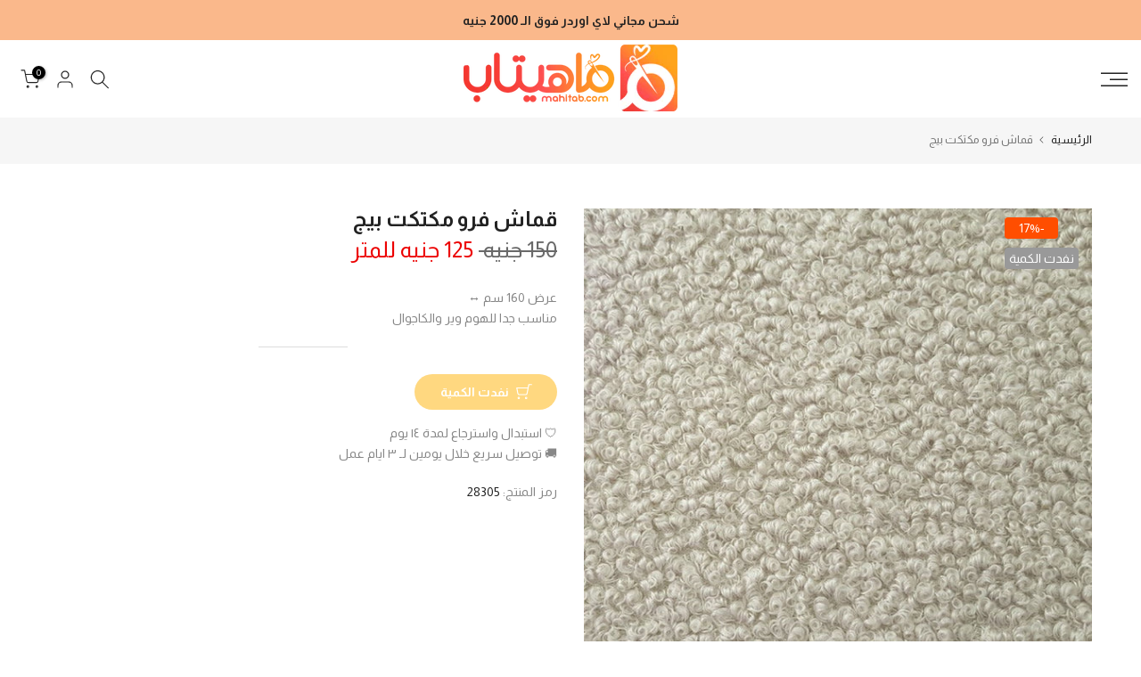

--- FILE ---
content_type: text/html; charset=utf-8
request_url: https://mahitab.com/products/%D9%82%D9%85%D8%A7%D8%B4-%D9%81%D8%B1%D9%88-%D9%85%D9%83%D8%AA%D9%83%D8%AA-5
body_size: 96755
content:
<!doctype html><html class="t4sp-theme t4s-wrapper__full_width hdt-reveal-in-view rtl_true swatch_color_style_2 pr_border_style_1 pr_img_effect_2 enable_eff_img1_false badge_shape_3 css_for_wis_app_true shadow_round_img_false t4s-header__sidebar is-remove-unavai-2 t4_compare_false t4s-cart-count-0 t4s-pr-ellipsis-false
 no-js" lang="ar" dir="rtl">
  <head>
 
<meta charset="utf-8">
    <meta http-equiv="X-UA-Compatible" content="IE=edge">
    <meta name="viewport" content="width=device-width, initial-scale=1, height=device-height, minimum-scale=1.0, maximum-scale=1.0">
    <meta name="theme-color" content="#fff">
    <link rel="canonical" href="https://mahitab.com/products/%d9%82%d9%85%d8%a7%d8%b4-%d9%81%d8%b1%d9%88-%d9%85%d9%83%d8%aa%d9%83%d8%aa-5">
    <link rel="preconnect" href="https://cdn.shopify.com" crossorigin><link rel="shortcut icon" type="image/png" href="//mahitab.com/cdn/shop/files/ico2.png?v=1742597052&width=32"><link rel="apple-touch-icon-precomposed" type="image/png" sizes="152x152" href="//mahitab.com/cdn/shop/files/ico1.png?v=1742597048&width=152"><title>قماش فرو مكتكت بيج &ndash; ماهيتاب.كوم</title>
    <meta name="description" content="عرض 160 سم ↔️مناسب جدا للهوم وير والكاجوال "><meta name="keywords" content="قماش فرو مكتكت بيج, ماهيتاب.كوم, mahitab.com"/><meta name="author" content="ماهيتاب.كوم">

<meta property="og:site_name" content="ماهيتاب.كوم">
<meta property="og:url" content="https://mahitab.com/products/%d9%82%d9%85%d8%a7%d8%b4-%d9%81%d8%b1%d9%88-%d9%85%d9%83%d8%aa%d9%83%d8%aa-5">
<meta property="og:title" content="قماش فرو مكتكت بيج">
<meta property="og:type" content="product">
<meta property="og:description" content="عرض 160 سم ↔️مناسب جدا للهوم وير والكاجوال "><meta property="og:image" content="http://mahitab.com/cdn/shop/files/qmash-frw-mktkt-byj-aqmsht-989.jpg?v=1765794262">
  <meta property="og:image:secure_url" content="https://mahitab.com/cdn/shop/files/qmash-frw-mktkt-byj-aqmsht-989.jpg?v=1765794262">
  <meta property="og:image:width" content="2048">
  <meta property="og:image:height" content="2048"><meta property="og:price:amount" content="125">
  <meta property="og:price:currency" content="EGP"><meta name="twitter:site" content="@#"><meta name="twitter:card" content="summary_large_image">
<meta name="twitter:title" content="قماش فرو مكتكت بيج">
<meta name="twitter:description" content="عرض 160 سم ↔️مناسب جدا للهوم وير والكاجوال "><script src="//mahitab.com/cdn/shop/t/10/assets/lazysizes.min.js?v=19113999703148210021742596112" async="async"></script>
    <script src="//mahitab.com/cdn/shop/t/10/assets/global.min.js?v=152447882426438715411742596112" defer="defer"></script>
    <script>window.performance && window.performance.mark && window.performance.mark('shopify.content_for_header.start');</script><meta id="shopify-digital-wallet" name="shopify-digital-wallet" content="/33920745609/digital_wallets/dialog">
<link rel="alternate" type="application/json+oembed" href="https://mahitab.com/products/%d9%82%d9%85%d8%a7%d8%b4-%d9%81%d8%b1%d9%88-%d9%85%d9%83%d8%aa%d9%83%d8%aa-5.oembed">
<script async="async" src="/checkouts/internal/preloads.js?locale=ar-EG"></script>
<script id="shopify-features" type="application/json">{"accessToken":"da872ae4e4150e124da9b202d43fc24c","betas":["rich-media-storefront-analytics"],"domain":"mahitab.com","predictiveSearch":false,"shopId":33920745609,"locale":"ar"}</script>
<script>var Shopify = Shopify || {};
Shopify.shop = "mahitab-fabrics.myshopify.com";
Shopify.locale = "ar";
Shopify.currency = {"active":"EGP","rate":"1.0"};
Shopify.country = "EG";
Shopify.theme = {"name":"kalles-v4-3-7-1-official","id":149534212346,"schema_name":"Kalles","schema_version":"4.3.7.1","theme_store_id":null,"role":"main"};
Shopify.theme.handle = "null";
Shopify.theme.style = {"id":null,"handle":null};
Shopify.cdnHost = "mahitab.com/cdn";
Shopify.routes = Shopify.routes || {};
Shopify.routes.root = "/";</script>
<script type="module">!function(o){(o.Shopify=o.Shopify||{}).modules=!0}(window);</script>
<script>!function(o){function n(){var o=[];function n(){o.push(Array.prototype.slice.apply(arguments))}return n.q=o,n}var t=o.Shopify=o.Shopify||{};t.loadFeatures=n(),t.autoloadFeatures=n()}(window);</script>
<script id="shop-js-analytics" type="application/json">{"pageType":"product"}</script>
<script defer="defer" async type="module" src="//mahitab.com/cdn/shopifycloud/shop-js/modules/v2/client.init-shop-cart-sync_C5BV16lS.en.esm.js"></script>
<script defer="defer" async type="module" src="//mahitab.com/cdn/shopifycloud/shop-js/modules/v2/chunk.common_CygWptCX.esm.js"></script>
<script type="module">
  await import("//mahitab.com/cdn/shopifycloud/shop-js/modules/v2/client.init-shop-cart-sync_C5BV16lS.en.esm.js");
await import("//mahitab.com/cdn/shopifycloud/shop-js/modules/v2/chunk.common_CygWptCX.esm.js");

  window.Shopify.SignInWithShop?.initShopCartSync?.({"fedCMEnabled":true,"windoidEnabled":true});

</script>
<script>(function() {
  var isLoaded = false;
  function asyncLoad() {
    if (isLoaded) return;
    isLoaded = true;
    var urls = ["https:\/\/cdn.shopify.com\/s\/files\/1\/0184\/4255\/1360\/files\/quicklink.min.js?v=1599724333\u0026shop=mahitab-fabrics.myshopify.com","https:\/\/plugins.crisp.chat\/urn:crisp.im:shopify:0\/website\/4604e67a-e2bd-42e6-b524-cc9dba8b3da9\/load\/crisp?shop=mahitab-fabrics.myshopify.com","https:\/\/plugins.crisp.chat\/urn:crisp.im:shopify:0\/assets\/scripts\/crisp-shopify.js?shop=mahitab-fabrics.myshopify.com"];
    for (var i = 0; i < urls.length; i++) {
      var s = document.createElement('script');
      s.type = 'text/javascript';
      s.async = true;
      s.src = urls[i];
      var x = document.getElementsByTagName('script')[0];
      x.parentNode.insertBefore(s, x);
    }
  };
  if(window.attachEvent) {
    window.attachEvent('onload', asyncLoad);
  } else {
    window.addEventListener('load', asyncLoad, false);
  }
})();</script>
<script id="__st">var __st={"a":33920745609,"offset":7200,"reqid":"de34947c-a711-415c-b4e5-25c4bde23ce2-1768626112","pageurl":"mahitab.com\/products\/%D9%82%D9%85%D8%A7%D8%B4-%D9%81%D8%B1%D9%88-%D9%85%D9%83%D8%AA%D9%83%D8%AA-5","u":"9acc3cb3017c","p":"product","rtyp":"product","rid":8077260292346};</script>
<script>window.ShopifyPaypalV4VisibilityTracking = true;</script>
<script id="captcha-bootstrap">!function(){'use strict';const t='contact',e='account',n='new_comment',o=[[t,t],['blogs',n],['comments',n],[t,'customer']],c=[[e,'customer_login'],[e,'guest_login'],[e,'recover_customer_password'],[e,'create_customer']],r=t=>t.map((([t,e])=>`form[action*='/${t}']:not([data-nocaptcha='true']) input[name='form_type'][value='${e}']`)).join(','),a=t=>()=>t?[...document.querySelectorAll(t)].map((t=>t.form)):[];function s(){const t=[...o],e=r(t);return a(e)}const i='password',u='form_key',d=['recaptcha-v3-token','g-recaptcha-response','h-captcha-response',i],f=()=>{try{return window.sessionStorage}catch{return}},m='__shopify_v',_=t=>t.elements[u];function p(t,e,n=!1){try{const o=window.sessionStorage,c=JSON.parse(o.getItem(e)),{data:r}=function(t){const{data:e,action:n}=t;return t[m]||n?{data:e,action:n}:{data:t,action:n}}(c);for(const[e,n]of Object.entries(r))t.elements[e]&&(t.elements[e].value=n);n&&o.removeItem(e)}catch(o){console.error('form repopulation failed',{error:o})}}const l='form_type',E='cptcha';function T(t){t.dataset[E]=!0}const w=window,h=w.document,L='Shopify',v='ce_forms',y='captcha';let A=!1;((t,e)=>{const n=(g='f06e6c50-85a8-45c8-87d0-21a2b65856fe',I='https://cdn.shopify.com/shopifycloud/storefront-forms-hcaptcha/ce_storefront_forms_captcha_hcaptcha.v1.5.2.iife.js',D={infoText:'Protected by hCaptcha',privacyText:'Privacy',termsText:'Terms'},(t,e,n)=>{const o=w[L][v],c=o.bindForm;if(c)return c(t,g,e,D).then(n);var r;o.q.push([[t,g,e,D],n]),r=I,A||(h.body.append(Object.assign(h.createElement('script'),{id:'captcha-provider',async:!0,src:r})),A=!0)});var g,I,D;w[L]=w[L]||{},w[L][v]=w[L][v]||{},w[L][v].q=[],w[L][y]=w[L][y]||{},w[L][y].protect=function(t,e){n(t,void 0,e),T(t)},Object.freeze(w[L][y]),function(t,e,n,w,h,L){const[v,y,A,g]=function(t,e,n){const i=e?o:[],u=t?c:[],d=[...i,...u],f=r(d),m=r(i),_=r(d.filter((([t,e])=>n.includes(e))));return[a(f),a(m),a(_),s()]}(w,h,L),I=t=>{const e=t.target;return e instanceof HTMLFormElement?e:e&&e.form},D=t=>v().includes(t);t.addEventListener('submit',(t=>{const e=I(t);if(!e)return;const n=D(e)&&!e.dataset.hcaptchaBound&&!e.dataset.recaptchaBound,o=_(e),c=g().includes(e)&&(!o||!o.value);(n||c)&&t.preventDefault(),c&&!n&&(function(t){try{if(!f())return;!function(t){const e=f();if(!e)return;const n=_(t);if(!n)return;const o=n.value;o&&e.removeItem(o)}(t);const e=Array.from(Array(32),(()=>Math.random().toString(36)[2])).join('');!function(t,e){_(t)||t.append(Object.assign(document.createElement('input'),{type:'hidden',name:u})),t.elements[u].value=e}(t,e),function(t,e){const n=f();if(!n)return;const o=[...t.querySelectorAll(`input[type='${i}']`)].map((({name:t})=>t)),c=[...d,...o],r={};for(const[a,s]of new FormData(t).entries())c.includes(a)||(r[a]=s);n.setItem(e,JSON.stringify({[m]:1,action:t.action,data:r}))}(t,e)}catch(e){console.error('failed to persist form',e)}}(e),e.submit())}));const S=(t,e)=>{t&&!t.dataset[E]&&(n(t,e.some((e=>e===t))),T(t))};for(const o of['focusin','change'])t.addEventListener(o,(t=>{const e=I(t);D(e)&&S(e,y())}));const B=e.get('form_key'),M=e.get(l),P=B&&M;t.addEventListener('DOMContentLoaded',(()=>{const t=y();if(P)for(const e of t)e.elements[l].value===M&&p(e,B);[...new Set([...A(),...v().filter((t=>'true'===t.dataset.shopifyCaptcha))])].forEach((e=>S(e,t)))}))}(h,new URLSearchParams(w.location.search),n,t,e,['guest_login'])})(!0,!0)}();</script>
<script integrity="sha256-4kQ18oKyAcykRKYeNunJcIwy7WH5gtpwJnB7kiuLZ1E=" data-source-attribution="shopify.loadfeatures" defer="defer" src="//mahitab.com/cdn/shopifycloud/storefront/assets/storefront/load_feature-a0a9edcb.js" crossorigin="anonymous"></script>
<script data-source-attribution="shopify.dynamic_checkout.dynamic.init">var Shopify=Shopify||{};Shopify.PaymentButton=Shopify.PaymentButton||{isStorefrontPortableWallets:!0,init:function(){window.Shopify.PaymentButton.init=function(){};var t=document.createElement("script");t.src="https://mahitab.com/cdn/shopifycloud/portable-wallets/latest/portable-wallets.ar.js",t.type="module",document.head.appendChild(t)}};
</script>
<script data-source-attribution="shopify.dynamic_checkout.buyer_consent">
  function portableWalletsHideBuyerConsent(e){var t=document.getElementById("shopify-buyer-consent"),n=document.getElementById("shopify-subscription-policy-button");t&&n&&(t.classList.add("hidden"),t.setAttribute("aria-hidden","true"),n.removeEventListener("click",e))}function portableWalletsShowBuyerConsent(e){var t=document.getElementById("shopify-buyer-consent"),n=document.getElementById("shopify-subscription-policy-button");t&&n&&(t.classList.remove("hidden"),t.removeAttribute("aria-hidden"),n.addEventListener("click",e))}window.Shopify?.PaymentButton&&(window.Shopify.PaymentButton.hideBuyerConsent=portableWalletsHideBuyerConsent,window.Shopify.PaymentButton.showBuyerConsent=portableWalletsShowBuyerConsent);
</script>
<script data-source-attribution="shopify.dynamic_checkout.cart.bootstrap">document.addEventListener("DOMContentLoaded",(function(){function t(){return document.querySelector("shopify-accelerated-checkout-cart, shopify-accelerated-checkout")}if(t())Shopify.PaymentButton.init();else{new MutationObserver((function(e,n){t()&&(Shopify.PaymentButton.init(),n.disconnect())})).observe(document.body,{childList:!0,subtree:!0})}}));
</script>

<script>window.performance && window.performance.mark && window.performance.mark('shopify.content_for_header.end');</script>
<link rel="preconnect" href="https://fonts.googleapis.com">
    <link rel="preconnect" href="https://fonts.gstatic.com" crossorigin><link rel="stylesheet" href="https://fonts.googleapis.com/css?family=Almarai:300,300i,400,400i,500,500i,600,600i,700,700i,800,800i&display=swap" media="print" onload="this.media='all'"><link href="//mahitab.com/cdn/shop/t/10/assets/base.css?v=126343304199454975261744111818" rel="stylesheet" type="text/css" media="all" /><link href="//mahitab.com/cdn/shop/t/10/assets/theme_rtl.css?v=47149992960188984681742596113" rel="stylesheet" type="text/css" media="all" /><style data-shopify>:root {
        
         /* CSS Variables */
        --wrapper-mw      : 1420px;
        --font-family-1   : Almarai;
        --font-family-2   : Almarai;
        --font-family-3   : Almarai;
        --font-body-family   : Almarai;
        --font-heading-family: Almarai;
       
        
        --t4s-success-color       : #428445;
        --t4s-success-color-rgb   : 66, 132, 69;
        --t4s-warning-color       : #e0b252;
        --t4s-warning-color-rgb   : 224, 178, 82;
        --t4s-error-color         : #EB001B;
        --t4s-error-color-rgb     : 235, 0, 27;
        --t4s-light-color         : #ffffff;
        --t4s-dark-color          : #222222;
        --t4s-highlight-color     : #ec0101;
        --t4s-tooltip-background  : #383838;
        --t4s-tooltip-color       : #fff;
        --primary-sw-color        : #333;
        --primary-sw-color-rgb    : 51, 51, 51;
        --border-sw-color         : #ddd;
        --secondary-sw-color      : #878787;
        --primary-price-color     : #ec0101;
        --secondary-price-color   : #878787;
        
        --t4s-body-background     : #fff;
        --text-color              : #878787;
        --text-color-rgb          : 135, 135, 135;
        --heading-color           : #222222;
        --accent-color            : #ffa000;
        --accent-color-rgb        : 255, 160, 0;
        --accent-color-darken     : #b37000;
        --accent-color-hover      : var(--accent-color-darken);
        --secondary-color         : #222;
        --secondary-color-rgb     : 34, 34, 34;
        --link-color              : #878787;
        --link-color-hover        : #56cfe1;
        --border-color            : #ddd;
        --border-color-rgb        : 221, 221, 221;
        --border-primary-color    : #333;
        --button-background       : #222;
        --button-color            : #fff;
        --button-background-hover : #ffa000;
        --button-color-hover      : #fff;

        --sale-badge-background    : #ff4e00;
        --sale-badge-color         : #fff;
        --new-badge-background     : #109533;
        --new-badge-color          : #fff;
        --preorder-badge-background: #0774d7;
        --preorder-badge-color     : #fff;
        --soldout-badge-background : #999999;
        --soldout-badge-color      : #fff;
        --custom-badge-background  : #00A500;
        --custom-badge-color       : #fff;/* Shopify related variables */
        --payment-terms-background-color: ;
        
        --lz-background: #f5f5f5;
        --lz-img: url("//mahitab.com/cdn/shop/t/10/assets/t4s_loader.svg?v=34511488202537764691742596161");}

    html {
      font-size: 62.5%;
      height: 100%;
    }

    body {
      margin: 0;
      overflow-x: hidden;
      font-size:14px;
      letter-spacing: 0px;
      color: var(--text-color);
      font-family: var(--font-body-family);
      line-height: 1.7;
      font-weight: 400;
      -webkit-font-smoothing: auto;
      -moz-osx-font-smoothing: auto;
    }
    /*
    @media screen and (min-width: 750px) {
      body {
        font-size: 1.6rem;
      }
    }
    */

    h1, h2, h3, h4, h5, h6, .t4s_as_title {
      color: var(--heading-color);
      font-family: var(--font-heading-family);
      line-height: 1.4;
      font-weight: 600;
      letter-spacing: 0px;
    }
    h1 { font-size: 37px }
    h2 { font-size: 29px }
    h3 { font-size: 23px }
    h4 { font-size: 18px }
    h5 { font-size: 17px }
    h6 { font-size: 15.5px }
    a,.t4s_as_link {
      /* font-family: var(--font-link-family); */
      color: var(--link-color);
    }
    a:hover,.t4s_as_link:hover {
      color: var(--link-color-hover);
    }
    button,
    input,
    optgroup,
    select,
    textarea {
      border-color: var(--border-color);
    }
    .t4s_as_button,
    button,
    input[type="button"]:not(.t4s-btn),
    input[type="reset"],
    input[type="submit"]:not(.t4s-btn) {
      font-family: var(--font-button-family);
      color: var(--button-color);
      background-color: var(--button-background);
      border-color: var(--button-background);
    }
    .t4s_as_button:hover,
    button:hover,
    input[type="button"]:not(.t4s-btn):hover, 
    input[type="reset"]:hover,
    input[type="submit"]:not(.t4s-btn):hover  {
      color: var(--button-color-hover);
      background-color: var(--button-background-hover);
      border-color: var(--button-background-hover);
    }
    
    .t4s-cp,.t4s-color-accent { color : var(--accent-color) }.t4s-ct,.t4s-color-text { color : var(--text-color) }.t4s-ch,.t4ss-color-heading { color : var(--heading-color) }.t4s-csecondary { color : var(--secondary-color) }
    
    .t4s-fnt-fm-1 {
      font-family: var(--font-family-1) !important;
    }
    .t4s-fnt-fm-2 {
      font-family: var(--font-family-2) !important;
    }
    .t4s-fnt-fm-3 {
      font-family: var(--font-family-3) !important;
    }
    .t4s-cr {
        color: var(--t4s-highlight-color);
    }
    .t4s-price__sale { color: var(--primary-price-color); }.t4s-fix-overflow.t4s-row { max-width: 100vw;margin-left: auto;margin-right: auto;}.lazyloadt4s-opt {opacity: 1 !important;transition: opacity 0s, transform 1s !important;}.t4s-d-block {display: block;}.t4s-d-none {display: none;}@media (min-width: 768px) {.t4s-d-md-block {display: block;}.t4s-d-md-none {display: none; }}@media (min-width: 1025px) {.t4s-d-lg-block {display: block;}.t4s-d-lg-none {display: none; }}@media (prefers-reduced-motion: no-preference) {
    :root {
    --duration-extra-long: .6s;
    --ease-out-slow: cubic-bezier(0, 0, .3, 1);
    --animation-slide-in: revealSlideIn var(--duration-extra-long) var(--ease-out-slow) forwards;
    --animation-fade-in: reveaFadeIn var(--duration-extra-long)  var(--ease-out-slow);
    }

    .hdt-reveal-in-view :where([hdt-reveal="fade-in"], [hdt-reveal="slide-in"]):not([animationend]) {
      opacity: .01;
    }

    .hdt-reveal-in-view [hdt-reveal="slide-in"]:not([animationend]) {
      transform: translateY(2rem);
    }

    .hdt-reveal-in-view [hdt-reveal="fade-in"]:not(.hdt-reveal--offscreen, [animationend]) {
      opacity: 1;
      animation: var(--animation-fade-in);
    }

    .hdt-reveal-in-view [hdt-reveal="slide-in"]:not(.hdt-reveal--offscreen, [animationend]) {
      animation: var(--animation-slide-in);
      animation-delay: calc(var(--animation-order, 0) * 75ms);
    }.hdt-reveal-in-view .flickityt4s:not(.flickityt4s-enabled) [hdt-reveal="fade-in"],
    .hdt-reveal-in-view .flickityt4s:not(.flickityt4s-enabled) [hdt-reveal="slide-in"] {
      animation-iteration-count: 0;
    }
    .hdt-reveal-in-view .flickityt4s.t4s-enabled:not(.flickityt4s-enabled) [hdt-reveal="fade-in"],
    .hdt-reveal-in-view .flickityt4s.t4s-enabled:not(.flickityt4s-enabled) [hdt-reveal="slide-in"] {
      animation-iteration-count: 1;
    }
    @media (min-width:768px){
      .hdt-reveal-in-view .flickityt4s.carousel-disable-md:not(.flickityt4s-enabled) [hdt-reveal="fade-in"],
      .hdt-reveal-in-view .flickityt4s.carousel-disable-md:not(.flickityt4s-enabled) [hdt-reveal="slide-in"] {
        animation-iteration-count: 1;
      }
    }

    .hdt-reveal-in-view :where([hdt-reveal="fade-in"].hdt-reveal--design-mode, [hdt-reveal="slide-in"].hdt-reveal--design-mode, [hdt-reveal]:not(.hdt-reveal--offscreen).hdt-reveal--cancel):not([animationend]) {
      opacity: 1;
      animation: none;
      transition: none;
    }

    .hdt-reveal-in-view [hdt-reveal="slide-in"]:not([animationend]).hdt-reveal--design-mode {
      transform: translateY(0);
    }

    @keyframes revealSlideIn {
      from {
        transform: translateY(2rem);
        opacity: 0.01;
      }
      to {
        transform: translateY(0);
        opacity: 1;
      }
    }

    @keyframes reveaFadeIn {
      from {
        opacity: 0.01;
      }
      to {
        opacity: 1;
      }
    }
  }</style><script>
  const isBehaviorSmooth = 'scrollBehavior' in document.documentElement.style && getComputedStyle(document.documentElement).scrollBehavior === 'smooth';
  const t4sXMLHttpRequest = window.XMLHttpRequest, documentElementT4s = document.documentElement; documentElementT4s.className = documentElementT4s.className.replace('no-js', 'js');function loadImageT4s(_this) { _this.classList.add('lazyloadt4sed')};(function() { const matchMediaHoverT4s = (window.matchMedia('(-moz-touch-enabled: 1), (hover: none)')).matches; documentElementT4s.className += ((window.CSS && window.CSS.supports('(position: sticky) or (position: -webkit-sticky)')) ? ' t4sp-sticky' : ' t4sp-no-sticky'); documentElementT4s.className += matchMediaHoverT4s ? ' t4sp-no-hover' : ' t4sp-hover'; window.onpageshow = function() { if (performance.navigation.type === 2) {document.dispatchEvent(new CustomEvent('cart:refresh'))} }; if (!matchMediaHoverT4s && window.width > 1024) { document.addEventListener('mousemove', function(evt) { documentElementT4s.classList.replace('t4sp-no-hover','t4sp-hover'); document.dispatchEvent(new CustomEvent('theme:hover')); }, {once : true} ); } }());</script><script>const RevealT4s=function(){const e="hdt-reveal",n=e+"--offscreen",t=e+"--cancel",s=e=>{const n=e.target;n.isAnimationend&&(n.setAttribute("animationend",""),n.removeEventListener("animationend",s))};function o(e,o){e.forEach((e,r)=>{const i=e.target;i.setAttribute("observed",""),e.isIntersecting?(i.isUnobserve=!0,i.classList.contains(n)&&i.classList.remove(n),o.unobserve(i)):i.isUnobserve||(i.classList.add(n),i.classList.remove(t)),i.isAnimationend=!0,i.addEventListener("animationend",s)})}return function(n=document,t=!1){const s=Array.from(n.querySelectorAll(`[${e}]:not([observed])`));if(0===s.length)return;if(t)return void s.forEach(n=>{n.classList.add(e+"--design-mode")});const r=new IntersectionObserver(o,{rootMargin:"0px 0px -50px 0px"});s.forEach(e=>r.observe(e))}}();window.matchMedia("(prefers-reduced-motion: no-preference)").matches&&(window.addEventListener("DOMContentLoaded",()=>RevealT4s()),Shopify.designMode&&(document.addEventListener("shopify:section:load",e=>RevealT4s(e.target,!0)),document.addEventListener("shopify:section:reorder",()=>RevealT4s(document,!0))));</script><link rel="stylesheet" href="//mahitab.com/cdn/shop/t/10/assets/ecomrise-colors.css?v=47824910511829063421742596111" media="print" onload="this.media='all'"><!-- BEGIN app block: shopify://apps/sales-discounts/blocks/sale-labels/29205fb1-2e68-4d81-a905-d828a51c8413 --><style>#Product-Slider>div+div .hc-sale-tag,.Product__Gallery--stack .Product__SlideItem+.Product__SlideItem .hc-sale-tag,.\#product-card-badge.\@type\:sale,.badge--on-sale,.badge--onsale,.badge.color-sale,.badge.onsale,.flag.sale,.grid-product__on-sale,.grid-product__tag--sale,.hc-sale-tag+.ProductItem__Wrapper .ProductItem__Label,.hc-sale-tag+.badge__container,.hc-sale-tag+.card__inner .badge,.hc-sale-tag+.card__inner+.card__content .card__badge,.hc-sale-tag+link+.card-wrapper .card__badge,.hc-sale-tag+.card__wrapper .card__badge,.hc-sale-tag+.image-wrapper .product-item__badge,.hc-sale-tag+.product--labels,.hc-sale-tag+.product-item__image-wrapper .product-item__label-list,.hc-sale-tag+a .label,.hc-sale-tag+img+.product-item__meta+.product-item__badge,.label .overlay-sale,.lbl.on-sale,.media-column+.media-column .hc-sale-tag,.price__badge-sale,.product-badge--sale,.product-badge__sale,.product-card__label--sale,.product-item__badge--sale,.product-label--on-sale,.product-label--sale,.product-label.sale,.product__badge--sale,.product__badge__item--sale,.product__media-icon,.productitem__badge--sale,.sale-badge,.sale-box,.sale-item.icn,.sale-sticker,.sale_banner,.theme-img+.theme-img .hc-sale-tag,.hc-sale-tag+a+.badge,.hc-sale-tag+div .badge{display:none!important}.facets__display{z-index:3!important}.indiv-product .hc-sale-tag,.product-item--with-hover-swatches .hc-sale-tag,.product-recommendations .hc-sale-tag{z-index:3}#Product-Slider .hc-sale-tag{z-index:6}.product-holder .hc-sale-tag{z-index:9}.apply-gallery-animation .hc-product-page{z-index:10}.product-card.relative.flex.flex-col .hc-sale-tag{z-index:21}@media only screen and (min-width:750px){.product-gallery-item+.product-gallery-item .hc-sale-tag,.product__slide+.product__slide .hc-sale-tag,.yv-product-slider-item+.yv-product-slider-item .hc-sale-tag{display:none!important}}@media (min-width:960px){.product__media-item+.product__media-item .hc-sale-tag,.splide__slide+.splide__slide .hc-sale-tag{display:none!important}}
</style>
<script>
  let hcSaleLabelSettings = {
    domain: "mahitab-fabrics.myshopify.com",
    variants: [{"id":44761735004410,"title":"Default Title","option1":"Default Title","option2":null,"option3":null,"sku":"28305","requires_shipping":true,"taxable":true,"featured_image":null,"available":false,"name":"قماش فرو مكتكت بيج","public_title":null,"options":["Default Title"],"price":12500,"weight":0,"compare_at_price":15000,"inventory_management":"shopify","barcode":null,"requires_selling_plan":false,"selling_plan_allocations":[]}],
    selectedVariant: {"id":44761735004410,"title":"Default Title","option1":"Default Title","option2":null,"option3":null,"sku":"28305","requires_shipping":true,"taxable":true,"featured_image":null,"available":false,"name":"قماش فرو مكتكت بيج","public_title":null,"options":["Default Title"],"price":12500,"weight":0,"compare_at_price":15000,"inventory_management":"shopify","barcode":null,"requires_selling_plan":false,"selling_plan_allocations":[]},
    productPageImages: ["\/\/mahitab.com\/cdn\/shop\/files\/qmash-frw-mktkt-byj-aqmsht-989.jpg?v=1765794262"],
    
  }
</script>
<style>.hc-sale-tag{display:none!important}</style><script>document.addEventListener("DOMContentLoaded",function(){"undefined"!=typeof hcVariants&&function(e){function t(e,t,a){return function(){if(a)return t.apply(this,arguments),e.apply(this,arguments);var n=e.apply(this,arguments);return t.apply(this,arguments),n}}var a=null;function n(){var t=window.location.search.replace(/.*variant=(\d+).*/,"$1");t&&t!=a&&(a=t,e(t))}window.history.pushState=t(history.pushState,n),window.history.replaceState=t(history.replaceState,n),window.addEventListener("popstate",n)}(function(e){let t=null;for(var a=0;a<hcVariants.length;a++)if(hcVariants[a].id==e){t=hcVariants[a];var n=document.querySelectorAll(".hc-product-page.hc-sale-tag");if(t.compare_at_price&&t.compare_at_price>t.price){var r=100*(t.compare_at_price-t.price)/t.compare_at_price;if(null!=r)for(a=0;a<n.length;a++)n[a].childNodes[0].textContent=r.toFixed(0)+"%",n[a].style.display="block";else for(a=0;a<n.length;a++)n[a].style.display="none"}else for(a=0;a<n.length;a++)n[a].style.display="none";break}})});</script> 


<!-- END app block --><!-- BEGIN app block: shopify://apps/crisp-live-chat-chatbot/blocks/app-embed/5c3cfd5f-01d4-496a-891b-f98ecf27ff08 --><script>
  if ("4604e67a-e2bd-42e6-b524-cc9dba8b3da9") {
    let _locale = "";

    window.CRISP_READY_TRIGGER = function () {
      window.CRISP_SESSION_ID = $crisp.get("session:identifier");
      postCart();
      postCustomerID();

      // Set session segment (only after first message is sent)
      $crisp.push(["on", "message:sent", () => {
        $crisp.push(["set", "session:segments", [["shopify"]]]);
        $crisp.push(["off", "message:sent"]);
      }])
    };

    if (window?.Weglot?.getCurrentLang && typeof(typeof(Weglot?.getCurrentLang) === "function")) {
      _locale = Weglot?.getCurrentLang();
    } else if (Shopify?.locale) {
      _locale = Shopify.locale;
    }

    if (_locale) {
      CRISP_RUNTIME_CONFIG = {
        locale : _locale
      };
    }

    window.$crisp=[];
    window.CRISP_WEBSITE_ID="4604e67a-e2bd-42e6-b524-cc9dba8b3da9";
    (function(){d=document;s=d.createElement("script");
      s.src="https://client.crisp.chat/l.js";
      s.async=1;
      d.getElementsByTagName("head")[0].appendChild(s);
    })();
  }
</script>

<!-- END app block --><!-- BEGIN app block: shopify://apps/ecomposer-builder/blocks/app-embed/a0fc26e1-7741-4773-8b27-39389b4fb4a0 --><!-- DNS Prefetch & Preconnect -->
<link rel="preconnect" href="https://cdn.ecomposer.app" crossorigin>
<link rel="dns-prefetch" href="https://cdn.ecomposer.app">

<link rel="prefetch" href="https://cdn.ecomposer.app/vendors/css/ecom-swiper@11.css" as="style">
<link rel="prefetch" href="https://cdn.ecomposer.app/vendors/js/ecom-swiper@11.0.5.js" as="script">
<link rel="prefetch" href="https://cdn.ecomposer.app/vendors/js/ecom_modal.js" as="script">

<!-- Global CSS --><!--ECOM-EMBED-->
  <style id="ecom-global-css" class="ecom-global-css">/**ECOM-INSERT-CSS**/.ecom-section > div.core__row--columns{max-width: 1200px;}.ecom-column>div.core__column--wrapper{padding: 20px;}div.core__blocks--body>div.ecom-block.elmspace:not(:first-child){margin-top: 20px;}:root{--ecom-global-colors-primary:#ffffff;--ecom-global-colors-secondary:#ffffff;--ecom-global-colors-text:#ffffff;--ecom-global-colors-accent:#ffffff;--ecom-global-typography-h1-font-weight:600;--ecom-global-typography-h1-font-size:72px;--ecom-global-typography-h1-line-height:90px;--ecom-global-typography-h1-letter-spacing:-0.02em;--ecom-global-typography-h2-font-weight:600;--ecom-global-typography-h2-font-size:60px;--ecom-global-typography-h2-line-height:72px;--ecom-global-typography-h2-letter-spacing:-0.02em;--ecom-global-typography-h3-font-weight:600;--ecom-global-typography-h3-font-size:48px;--ecom-global-typography-h3-line-height:60px;--ecom-global-typography-h3-letter-spacing:-0.02em;--ecom-global-typography-h4-font-weight:600;--ecom-global-typography-h4-font-size:36px;--ecom-global-typography-h4-line-height:44px;--ecom-global-typography-h4-letter-spacing:-0.02em;--ecom-global-typography-h5-font-weight:600;--ecom-global-typography-h5-font-size:30px;--ecom-global-typography-h5-line-height:38px;--ecom-global-typography-h6-font-weight:600;--ecom-global-typography-h6-font-size:24px;--ecom-global-typography-h6-line-height:32px;--ecom-global-typography-h7-font-weight:400;--ecom-global-typography-h7-font-size:18px;--ecom-global-typography-h7-line-height:28px;}</style>
  <!--/ECOM-EMBED--><!-- Custom CSS & JS --><!-- Open Graph Meta Tags for Pages --><!-- Critical Inline Styles -->
<style class="ecom-theme-helper">.ecom-animation{opacity:0}.ecom-animation.animate,.ecom-animation.ecom-animated{opacity:1}.ecom-cart-popup{display:grid;position:fixed;inset:0;z-index:9999999;align-content:center;padding:5px;justify-content:center;align-items:center;justify-items:center}.ecom-cart-popup::before{content:' ';position:absolute;background:#e5e5e5b3;inset:0}.ecom-ajax-loading{cursor:not-allowed;pointer-events:none;opacity:.6}#ecom-toast{visibility:hidden;max-width:50px;height:60px;margin:auto;background-color:#333;color:#fff;text-align:center;border-radius:2px;position:fixed;z-index:1;left:0;right:0;bottom:30px;font-size:17px;display:grid;grid-template-columns:50px auto;align-items:center;justify-content:start;align-content:center;justify-items:start}#ecom-toast.ecom-toast-show{visibility:visible;animation:ecomFadein .5s,ecomExpand .5s .5s,ecomStay 3s 1s,ecomShrink .5s 4s,ecomFadeout .5s 4.5s}#ecom-toast #ecom-toast-icon{width:50px;height:100%;box-sizing:border-box;background-color:#111;color:#fff;padding:5px}#ecom-toast .ecom-toast-icon-svg{width:100%;height:100%;position:relative;vertical-align:middle;margin:auto;text-align:center}#ecom-toast #ecom-toast-desc{color:#fff;padding:16px;overflow:hidden;white-space:nowrap}@media(max-width:768px){#ecom-toast #ecom-toast-desc{white-space:normal;min-width:250px}#ecom-toast{height:auto;min-height:60px}}.ecom__column-full-height{height:100%}@keyframes ecomFadein{from{bottom:0;opacity:0}to{bottom:30px;opacity:1}}@keyframes ecomExpand{from{min-width:50px}to{min-width:var(--ecom-max-width)}}@keyframes ecomStay{from{min-width:var(--ecom-max-width)}to{min-width:var(--ecom-max-width)}}@keyframes ecomShrink{from{min-width:var(--ecom-max-width)}to{min-width:50px}}@keyframes ecomFadeout{from{bottom:30px;opacity:1}to{bottom:60px;opacity:0}}</style>


<!-- EComposer Config Script -->
<script id="ecom-theme-helpers" async>
window.EComposer=window.EComposer||{};(function(){if(!this.configs)this.configs={};this.configs.ajax_cart={enable:false};this.customer=false;this.proxy_path='/apps/ecomposer-visual-page-builder';
this.popupScriptUrl='https://cdn.shopify.com/extensions/019b200c-ceec-7ac9-af95-28c32fd62de8/ecomposer-94/assets/ecom_popup.js';
this.routes={domain:'https://mahitab.com',root_url:'/',collections_url:'/collections',all_products_collection_url:'/collections/all',cart_url:'/cart',cart_add_url:'/cart/add',cart_change_url:'/cart/change',cart_clear_url:'/cart/clear',cart_update_url:'/cart/update',product_recommendations_url:'/recommendations/products'};
this.queryParams={};
if(window.location.search.length){new URLSearchParams(window.location.search).forEach((value,key)=>{this.queryParams[key]=value})}
this.money_format="{{amount_no_decimals_with_comma_separator}} جنيه";
this.money_with_currency_format="{{amount_no_decimals_with_comma_separator}} جنيه";
this.currencyCodeEnabled=true;this.abTestingData = [];this.formatMoney=function(t,e){const r=this.currencyCodeEnabled?this.money_with_currency_format:this.money_format;function a(t,e){return void 0===t?e:t}function o(t,e,r,o){if(e=a(e,2),r=a(r,","),o=a(o,"."),isNaN(t)||null==t)return 0;var n=(t=(t/100).toFixed(e)).split(".");return n[0].replace(/(\d)(?=(\d\d\d)+(?!\d))/g,"$1"+r)+(n[1]?o+n[1]:"")}"string"==typeof t&&(t=t.replace(".",""));var n="",i=/\{\{\s*(\w+)\s*\}\}/,s=e||r;switch(s.match(i)[1]){case"amount":n=o(t,2);break;case"amount_no_decimals":n=o(t,0);break;case"amount_with_comma_separator":n=o(t,2,".",",");break;case"amount_with_space_separator":n=o(t,2," ",",");break;case"amount_with_period_and_space_separator":n=o(t,2," ",".");break;case"amount_no_decimals_with_comma_separator":n=o(t,0,".",",");break;case"amount_no_decimals_with_space_separator":n=o(t,0," ");break;case"amount_with_apostrophe_separator":n=o(t,2,"'",".")}return s.replace(i,n)};
this.resizeImage=function(t,e){try{if(!e||"original"==e||"full"==e||"master"==e)return t;if(-1!==t.indexOf("cdn.shopify.com")||-1!==t.indexOf("/cdn/shop/")){var r=t.match(/\.(jpg|jpeg|gif|png|bmp|bitmap|tiff|tif|webp)((\#[0-9a-z\-]+)?(\?v=.*)?)?$/gim);if(null==r)return null;var a=t.split(r[0]),o=r[0];return a[0]+"_"+e+o}}catch(r){return t}return t};
this.getProduct=function(t){if(!t)return!1;let e=("/"===this.routes.root_url?"":this.routes.root_url)+"/products/"+t+".js?shop="+Shopify.shop;return window.ECOM_LIVE&&(e="/shop/builder/ajax/ecom-proxy/products/"+t+"?shop="+Shopify.shop),window.fetch(e,{headers:{"Content-Type":"application/json"}}).then(t=>t.ok?t.json():false)};
const u=new URLSearchParams(window.location.search);if(u.has("ecom-redirect")){const r=u.get("ecom-redirect");if(r){let d;try{d=decodeURIComponent(r)}catch{return}d=d.trim().replace(/[\r\n\t]/g,"");if(d.length>2e3)return;const p=["javascript:","data:","vbscript:","file:","ftp:","mailto:","tel:","sms:","chrome:","chrome-extension:","moz-extension:","ms-browser-extension:"],l=d.toLowerCase();for(const o of p)if(l.includes(o))return;const x=[/<script/i,/<\/script/i,/javascript:/i,/vbscript:/i,/onload=/i,/onerror=/i,/onclick=/i,/onmouseover=/i,/onfocus=/i,/onblur=/i,/onsubmit=/i,/onchange=/i,/alert\s*\(/i,/confirm\s*\(/i,/prompt\s*\(/i,/document\./i,/window\./i,/eval\s*\(/i];for(const t of x)if(t.test(d))return;if(d.startsWith("/")&&!d.startsWith("//")){if(!/^[a-zA-Z0-9\-._~:/?#[\]@!$&'()*+,;=%]+$/.test(d))return;if(d.includes("../")||d.includes("./"))return;window.location.href=d;return}if(!d.includes("://")&&!d.startsWith("//")){if(!/^[a-zA-Z0-9\-._~:/?#[\]@!$&'()*+,;=%]+$/.test(d))return;if(d.includes("../")||d.includes("./"))return;window.location.href="/"+d;return}let n;try{n=new URL(d)}catch{return}if(!["http:","https:"].includes(n.protocol))return;if(n.port&&(parseInt(n.port)<1||parseInt(n.port)>65535))return;const a=[window.location.hostname];if(a.includes(n.hostname)&&(n.href===d||n.toString()===d))window.location.href=d}}
}).bind(window.EComposer)();
if(window.Shopify&&window.Shopify.designMode&&window.top&&window.top.opener){window.addEventListener("load",function(){window.top.opener.postMessage({action:"ecomposer:loaded"},"*")})}
</script>

<!-- Quickview Script -->
<script id="ecom-theme-quickview" async>
window.EComposer=window.EComposer||{};(function(){this.initQuickview=function(){var enable_qv=false;const qv_wrapper_script=document.querySelector('#ecom-quickview-template-html');if(!qv_wrapper_script)return;const ecom_quickview=document.createElement('div');ecom_quickview.classList.add('ecom-quickview');ecom_quickview.innerHTML=qv_wrapper_script.innerHTML;document.body.prepend(ecom_quickview);const qv_wrapper=ecom_quickview.querySelector('.ecom-quickview__wrapper');const ecomQuickview=function(e){let t=qv_wrapper.querySelector(".ecom-quickview__content-data");if(t){let i=document.createRange().createContextualFragment(e);t.innerHTML="",t.append(i),qv_wrapper.classList.add("ecom-open");let c=new CustomEvent("ecom:quickview:init",{detail:{wrapper:qv_wrapper}});document.dispatchEvent(c),setTimeout(function(){qv_wrapper.classList.add("ecom-display")},500),closeQuickview(t)}},closeQuickview=function(e){let t=qv_wrapper.querySelector(".ecom-quickview__close-btn"),i=qv_wrapper.querySelector(".ecom-quickview__content");function c(t){let o=t.target;do{if(o==i||o&&o.classList&&o.classList.contains("ecom-modal"))return;o=o.parentNode}while(o);o!=i&&(qv_wrapper.classList.add("ecom-remove"),qv_wrapper.classList.remove("ecom-open","ecom-display","ecom-remove"),setTimeout(function(){e.innerHTML=""},300),document.removeEventListener("click",c),document.removeEventListener("keydown",n))}function n(t){(t.isComposing||27===t.keyCode)&&(qv_wrapper.classList.add("ecom-remove"),qv_wrapper.classList.remove("ecom-open","ecom-display","ecom-remove"),setTimeout(function(){e.innerHTML=""},300),document.removeEventListener("keydown",n),document.removeEventListener("click",c))}t&&t.addEventListener("click",function(t){t.preventDefault(),document.removeEventListener("click",c),document.removeEventListener("keydown",n),qv_wrapper.classList.add("ecom-remove"),qv_wrapper.classList.remove("ecom-open","ecom-display","ecom-remove"),setTimeout(function(){e.innerHTML=""},300)}),document.addEventListener("click",c),document.addEventListener("keydown",n)};function quickViewHandler(e){e&&e.preventDefault();let t=this;t.classList&&t.classList.add("ecom-loading");let i=t.classList?t.getAttribute("href"):window.location.pathname;if(i){if(window.location.search.includes("ecom_template_id")){let c=new URLSearchParams(location.search);i=window.location.pathname+"?section_id="+c.get("ecom_template_id")}else i+=(i.includes("?")?"&":"?")+"section_id=ecom-default-template-quickview";fetch(i).then(function(e){return 200==e.status?e.text():window.document.querySelector("#admin-bar-iframe")?(404==e.status?alert("Please create Ecomposer quickview template first!"):alert("Have some problem with quickview!"),t.classList&&t.classList.remove("ecom-loading"),!1):void window.open(new URL(i).pathname,"_blank")}).then(function(e){e&&(ecomQuickview(e),setTimeout(function(){t.classList&&t.classList.remove("ecom-loading")},300))}).catch(function(e){})}}
if(window.location.search.includes('ecom_template_id')){setTimeout(quickViewHandler,1000)}
if(enable_qv){const qv_buttons=document.querySelectorAll('.ecom-product-quickview');if(qv_buttons.length>0){qv_buttons.forEach(function(button,index){button.addEventListener('click',quickViewHandler)})}}
}}).bind(window.EComposer)();
</script>

<!-- Quickview Template -->
<script type="text/template" id="ecom-quickview-template-html">
<div class="ecom-quickview__wrapper ecom-dn"><div class="ecom-quickview__container"><div class="ecom-quickview__content"><div class="ecom-quickview__content-inner"><div class="ecom-quickview__content-data"></div></div><span class="ecom-quickview__close-btn"><svg version="1.1" xmlns="http://www.w3.org/2000/svg" width="32" height="32" viewBox="0 0 32 32"><path d="M10.722 9.969l-0.754 0.754 5.278 5.278-5.253 5.253 0.754 0.754 5.253-5.253 5.253 5.253 0.754-0.754-5.253-5.253 5.278-5.278-0.754-0.754-5.278 5.278z" fill="#000000"></path></svg></span></div></div></div>
</script>

<!-- Quickview Styles -->
<style class="ecom-theme-quickview">.ecom-quickview .ecom-animation{opacity:1}.ecom-quickview__wrapper{opacity:0;display:none;pointer-events:none}.ecom-quickview__wrapper.ecom-open{position:fixed;top:0;left:0;right:0;bottom:0;display:block;pointer-events:auto;z-index:100000;outline:0!important;-webkit-backface-visibility:hidden;opacity:1;transition:all .1s}.ecom-quickview__container{text-align:center;position:absolute;width:100%;height:100%;left:0;top:0;padding:0 8px;box-sizing:border-box;opacity:0;background-color:rgba(0,0,0,.8);transition:opacity .1s}.ecom-quickview__container:before{content:"";display:inline-block;height:100%;vertical-align:middle}.ecom-quickview__wrapper.ecom-display .ecom-quickview__content{visibility:visible;opacity:1;transform:none}.ecom-quickview__content{position:relative;display:inline-block;opacity:0;visibility:hidden;transition:transform .1s,opacity .1s;transform:translateX(-100px)}.ecom-quickview__content-inner{position:relative;display:inline-block;vertical-align:middle;margin:0 auto;text-align:left;z-index:999;overflow-y:auto;max-height:80vh}.ecom-quickview__content-data>.shopify-section{margin:0 auto;max-width:980px;overflow:hidden;position:relative;background-color:#fff;opacity:0}.ecom-quickview__wrapper.ecom-display .ecom-quickview__content-data>.shopify-section{opacity:1;transform:none}.ecom-quickview__wrapper.ecom-display .ecom-quickview__container{opacity:1}.ecom-quickview__wrapper.ecom-remove #shopify-section-ecom-default-template-quickview{opacity:0;transform:translateX(100px)}.ecom-quickview__close-btn{position:fixed!important;top:0;right:0;transform:none;background-color:transparent;color:#000;opacity:0;width:40px;height:40px;transition:.25s;z-index:9999;stroke:#fff}.ecom-quickview__wrapper.ecom-display .ecom-quickview__close-btn{opacity:1}.ecom-quickview__close-btn:hover{cursor:pointer}@media screen and (max-width:1024px){.ecom-quickview__content{position:absolute;inset:0;margin:50px 15px;display:flex}.ecom-quickview__close-btn{right:0}}.ecom-toast-icon-info{display:none}.ecom-toast-error .ecom-toast-icon-info{display:inline!important}.ecom-toast-error .ecom-toast-icon-success{display:none!important}.ecom-toast-icon-success{fill:#fff;width:35px}</style>

<!-- Toast Template -->
<script type="text/template" id="ecom-template-html"><!-- BEGIN app snippet: ecom-toast --><div id="ecom-toast"><div id="ecom-toast-icon"><svg xmlns="http://www.w3.org/2000/svg" class="ecom-toast-icon-svg ecom-toast-icon-info" fill="none" viewBox="0 0 24 24" stroke="currentColor"><path stroke-linecap="round" stroke-linejoin="round" stroke-width="2" d="M13 16h-1v-4h-1m1-4h.01M21 12a9 9 0 11-18 0 9 9 0 0118 0z"/></svg>
<svg class="ecom-toast-icon-svg ecom-toast-icon-success" xmlns="http://www.w3.org/2000/svg" viewBox="0 0 512 512"><path d="M256 8C119 8 8 119 8 256s111 248 248 248 248-111 248-248S393 8 256 8zm0 48c110.5 0 200 89.5 200 200 0 110.5-89.5 200-200 200-110.5 0-200-89.5-200-200 0-110.5 89.5-200 200-200m140.2 130.3l-22.5-22.7c-4.7-4.7-12.3-4.7-17-.1L215.3 303.7l-59.8-60.3c-4.7-4.7-12.3-4.7-17-.1l-22.7 22.5c-4.7 4.7-4.7 12.3-.1 17l90.8 91.5c4.7 4.7 12.3 4.7 17 .1l172.6-171.2c4.7-4.7 4.7-12.3 .1-17z"/></svg>
</div><div id="ecom-toast-desc"></div></div><!-- END app snippet --></script><!-- END app block --><!-- BEGIN app block: shopify://apps/sales-discounts/blocks/countdown/29205fb1-2e68-4d81-a905-d828a51c8413 --><script id="hc_product_countdown_dates" data-p_id="8077260292346" type="application/json">{"6004802715815":{"sale_start":"2025-03-15T21:55:00+00:00","sale_end":"2025-03-16T22:00:00+00:00"},"6053961826471":{"sale_start":"2025-03-15T21:55:00+00:00","sale_end":"2025-03-16T22:00:00+00:00"},"6155509629095":{"sale_start":"2022-11-24T11:20:00+00:00","sale_end":"2022-11-25T22:10:00+00:00"},"6155560288423":{"sale_start":"2022-11-24T11:20:00+00:00","sale_end":"2022-11-25T22:10:00+00:00"},"6155583684775":{"sale_start":"2022-11-24T11:20:00+00:00","sale_end":"2022-11-25T22:10:00+00:00"},"6155606065319":{"sale_start":"2022-11-24T11:20:00+00:00","sale_end":"2022-11-25T22:10:00+00:00"},"7054620098727":{"sale_start":"2022-11-24T11:20:00+00:00","sale_end":"2022-11-25T22:10:00+00:00"},"7054639661223":{"sale_start":"2022-11-24T11:20:00+00:00","sale_end":"2022-11-25T22:10:00+00:00"},"7054648082599":{"sale_start":"2022-11-24T11:20:00+00:00","sale_end":"2022-11-25T22:10:00+00:00"},"7054650736807":{"sale_start":"2022-11-24T11:20:00+00:00","sale_end":"2022-11-25T22:10:00+00:00"},"7054657814695":{"sale_start":"2022-11-24T11:20:00+00:00","sale_end":"2022-11-25T22:10:00+00:00"},"7070524801191":{"sale_start":"2022-11-24T11:20:00+00:00","sale_end":"2022-11-25T22:10:00+00:00"},"7127850909863":{"sale_start":"2022-11-24T11:20:00+00:00","sale_end":"2022-11-25T22:10:00+00:00"},"7440978510074":{"sale_start":"2022-11-24T11:20:00+00:00","sale_end":"2022-11-25T22:10:00+00:00"},"7440979198202":{"sale_start":"2022-11-24T11:20:00+00:00","sale_end":"2022-11-25T22:10:00+00:00"},"7440987390202":{"sale_start":"2022-11-24T11:20:00+00:00","sale_end":"2022-11-25T22:10:00+00:00"},"7440989192442":{"sale_start":"2022-11-24T11:20:00+00:00","sale_end":"2022-11-25T22:10:00+00:00"},"7463469940986":{"sale_start":"2022-11-24T11:20:00+00:00","sale_end":"2022-11-25T22:10:00+00:00"},"7463473742074":{"sale_start":"2022-11-24T11:20:00+00:00","sale_end":"2022-11-25T22:10:00+00:00"},"7463473905914":{"sale_start":"2022-11-24T11:20:00+00:00","sale_end":"2022-11-25T22:10:00+00:00"},"7463474299130":{"sale_start":"2022-11-24T11:20:00+00:00","sale_end":"2022-11-25T22:10:00+00:00"},"7463475773690":{"sale_start":"2022-11-24T11:20:00+00:00","sale_end":"2022-11-25T22:10:00+00:00"},"7463476986106":{"sale_start":"2022-11-24T11:20:00+00:00","sale_end":"2022-11-25T22:10:00+00:00"},"7463478788346":{"sale_start":"2022-11-24T11:20:00+00:00","sale_end":"2022-11-25T22:10:00+00:00"},"7463479214330":{"sale_start":"2022-11-24T11:20:00+00:00","sale_end":"2022-11-25T22:10:00+00:00"},"7463479804154":{"sale_start":"2022-11-24T11:20:00+00:00","sale_end":"2022-11-25T22:10:00+00:00"},"7463479967994":{"sale_start":"2022-11-24T11:20:00+00:00","sale_end":"2022-11-25T22:10:00+00:00"},"7499016995066":{"sale_start":"2022-11-24T11:20:00+00:00","sale_end":"2022-11-25T22:10:00+00:00"},"7499017093370":{"sale_start":"2022-11-24T11:20:00+00:00","sale_end":"2022-11-25T22:10:00+00:00"},"7499017126138":{"sale_start":"2022-11-24T11:20:00+00:00","sale_end":"2022-11-25T22:10:00+00:00"},"7792513614074":{"sale_start":"2022-11-24T11:20:00+00:00","sale_end":"2022-11-25T22:10:00+00:00"},"7792513810682":{"sale_start":"2022-11-24T11:20:00+00:00","sale_end":"2022-11-25T22:10:00+00:00"},"7792514072826":{"sale_start":"2022-11-24T11:20:00+00:00","sale_end":"2022-11-25T22:10:00+00:00"},"7792514433274":{"sale_start":"2022-11-24T11:20:00+00:00","sale_end":"2022-11-25T22:10:00+00:00"},"7792515481850":{"sale_start":"2022-11-24T11:20:00+00:00","sale_end":"2022-11-25T22:10:00+00:00"},"7792515547386":{"sale_start":"2022-11-24T11:20:00+00:00","sale_end":"2022-11-25T22:10:00+00:00"},"7792515776762":{"sale_start":"2022-11-24T11:20:00+00:00","sale_end":"2022-11-25T22:10:00+00:00"},"7792516497658":{"sale_start":"2022-11-24T11:20:00+00:00","sale_end":"2022-11-25T22:10:00+00:00"},"7792516628730":{"sale_start":"2022-11-24T11:20:00+00:00","sale_end":"2022-11-25T22:10:00+00:00"},"7815506657530":{"sale_start":"2022-11-24T11:20:00+00:00","sale_end":"2022-11-25T22:10:00+00:00"},"7815508197626":{"sale_start":"2022-11-24T11:20:00+00:00","sale_end":"2022-11-25T22:10:00+00:00"},"7815508394234":{"sale_start":"2022-11-24T11:20:00+00:00","sale_end":"2022-11-25T22:10:00+00:00"},"7815508754682":{"sale_start":"2022-11-24T11:20:00+00:00","sale_end":"2022-11-25T22:10:00+00:00"},"7815510262010":{"sale_start":"2022-11-24T11:20:00+00:00","sale_end":"2022-11-25T22:10:00+00:00"},"7815510393082":{"sale_start":"2022-11-24T11:20:00+00:00","sale_end":"2022-11-25T22:10:00+00:00"},"7815510491386":{"sale_start":"2022-11-24T11:20:00+00:00","sale_end":"2022-11-25T22:10:00+00:00"},"7815511081210":{"sale_start":"2022-11-24T11:20:00+00:00","sale_end":"2022-11-25T22:10:00+00:00"},"7815511146746":{"sale_start":"2022-11-24T11:20:00+00:00","sale_end":"2022-11-25T22:10:00+00:00"},"7815511212282":{"sale_start":"2022-11-24T11:20:00+00:00","sale_end":"2022-11-25T22:10:00+00:00"},"7815671021818":{"sale_start":"2022-11-24T11:20:00+00:00","sale_end":"2022-11-25T22:10:00+00:00"},"7815672791290":{"sale_start":"2022-11-24T11:20:00+00:00","sale_end":"2022-11-25T22:10:00+00:00"},"7815673938170":{"sale_start":"2022-11-24T11:20:00+00:00","sale_end":"2022-11-25T22:10:00+00:00"},"7037509337255":{"sale_start":"2022-11-24T11:25:00+00:00","sale_end":"2022-11-25T22:15:00+00:00"},"7037516710055":{"sale_start":"2022-11-24T11:25:00+00:00","sale_end":"2022-11-25T22:15:00+00:00"},"7037543514279":{"sale_start":"2022-11-24T11:25:00+00:00","sale_end":"2022-11-25T22:15:00+00:00"},"7429683282170":{"sale_start":"2022-11-24T11:25:00+00:00","sale_end":"2022-11-25T22:15:00+00:00"},"7467434311930":{"sale_start":"2022-11-24T11:25:00+00:00","sale_end":"2022-11-25T22:15:00+00:00"},"7478706471162":{"sale_start":"2022-11-24T11:25:00+00:00","sale_end":"2022-11-25T22:15:00+00:00"},"7500842303738":{"sale_start":"2022-11-24T11:25:00+00:00","sale_end":"2022-11-25T22:15:00+00:00"},"7500842467578":{"sale_start":"2022-11-24T11:25:00+00:00","sale_end":"2022-11-25T22:15:00+00:00"},"7502798881018":{"sale_start":"2023-11-19T11:55:00+00:00","sale_end":"2023-11-19T22:05:00+00:00"},"7502799536378":{"sale_start":"2023-11-19T11:55:00+00:00","sale_end":"2023-11-19T22:05:00+00:00"},"7502799896826":{"sale_start":"2023-11-19T11:55:00+00:00","sale_end":"2023-11-19T22:05:00+00:00"},"7502800421114":{"sale_start":"2023-11-19T11:55:00+00:00","sale_end":"2023-11-19T22:05:00+00:00"},"7502805270778":{"sale_start":"2022-11-24T11:25:00+00:00","sale_end":"2022-11-25T22:15:00+00:00"},"7502806089978":{"sale_start":"2023-11-19T11:55:00+00:00","sale_end":"2023-11-19T22:05:00+00:00"},"7502806155514":{"sale_start":"2022-11-24T11:25:00+00:00","sale_end":"2022-11-25T22:15:00+00:00"},"7505534157050":{"sale_start":"2022-11-24T11:25:00+00:00","sale_end":"2022-11-25T22:15:00+00:00"},"7505534517498":{"sale_start":"2022-11-24T11:25:00+00:00","sale_end":"2022-11-25T22:15:00+00:00"},"7505534779642":{"sale_start":"2022-11-24T11:25:00+00:00","sale_end":"2022-11-25T22:15:00+00:00"},"7505535172858":{"sale_start":"2023-11-19T11:55:00+00:00","sale_end":"2023-11-19T22:05:00+00:00"},"7505535500538":{"sale_start":"2022-11-24T11:25:00+00:00","sale_end":"2022-11-25T22:15:00+00:00"},"7508791787770":{"sale_start":"2022-11-24T11:25:00+00:00","sale_end":"2022-11-25T22:15:00+00:00"},"7523900621050":{"sale_start":"2022-11-24T11:25:00+00:00","sale_end":"2022-11-25T22:15:00+00:00"},"7701734457594":{"sale_start":"2022-11-24T11:25:00+00:00","sale_end":"2022-11-25T22:15:00+00:00"},"7701735702778":{"sale_start":"2022-11-24T11:25:00+00:00","sale_end":"2022-11-25T22:15:00+00:00"},"7815518519546":{"sale_start":"2023-11-19T11:55:00+00:00","sale_end":"2023-11-19T22:05:00+00:00"},"7815518552314":{"sale_start":"2023-11-19T11:55:00+00:00","sale_end":"2023-11-19T22:05:00+00:00"},"7815518585082":{"sale_start":"2023-11-19T11:55:00+00:00","sale_end":"2023-11-19T22:05:00+00:00"},"7815518650618":{"sale_start":"2023-11-19T11:55:00+00:00","sale_end":"2023-11-19T22:05:00+00:00"},"7815519011066":{"sale_start":"2023-11-19T11:55:00+00:00","sale_end":"2023-11-19T22:05:00+00:00"},"7815519043834":{"sale_start":"2023-11-19T11:55:00+00:00","sale_end":"2023-11-19T22:05:00+00:00"},"7815519076602":{"sale_start":"2023-11-19T11:55:00+00:00","sale_end":"2023-11-19T22:05:00+00:00"},"7815519109370":{"sale_start":"2022-11-24T11:25:00+00:00","sale_end":"2022-11-25T22:15:00+00:00"},"7844632527098":{"sale_start":"2022-11-24T11:25:00+00:00","sale_end":"2022-11-25T22:15:00+00:00"},"7844632559866":{"sale_start":"2022-11-24T11:25:00+00:00","sale_end":"2022-11-25T22:15:00+00:00"},"7844632625402":{"sale_start":"2022-11-24T11:25:00+00:00","sale_end":"2022-11-25T22:15:00+00:00"},"7844632658170":{"sale_start":"2023-11-19T11:55:00+00:00","sale_end":"2023-11-19T22:05:00+00:00"},"7844632690938":{"sale_start":"2022-11-24T11:25:00+00:00","sale_end":"2022-11-25T22:15:00+00:00"},"7844632822010":{"sale_start":"2022-11-24T11:25:00+00:00","sale_end":"2022-11-25T22:15:00+00:00"},"7844632854778":{"sale_start":"2022-11-24T11:25:00+00:00","sale_end":"2022-11-25T22:15:00+00:00"},"7844632920314":{"sale_start":"2023-11-19T11:55:00+00:00","sale_end":"2023-11-19T22:05:00+00:00"},"6025566552231":{"sale_start":"2022-11-24T11:25:00+00:00","sale_end":"2022-11-25T22:05:00+00:00"},"6032818602151":{"sale_start":"2022-11-24T11:25:00+00:00","sale_end":"2022-11-25T22:05:00+00:00"},"6032840065191":{"sale_start":"2022-11-24T11:25:00+00:00","sale_end":"2022-11-25T22:05:00+00:00"},"6032844554407":{"sale_start":"2022-11-24T11:25:00+00:00","sale_end":"2022-11-25T22:05:00+00:00"},"6032850682023":{"sale_start":"2022-11-24T11:25:00+00:00","sale_end":"2022-11-25T22:05:00+00:00"},"6069132558503":{"sale_start":"2022-11-24T11:25:00+00:00","sale_end":"2022-11-25T22:05:00+00:00"},"6069138227367":{"sale_start":"2022-11-24T11:25:00+00:00","sale_end":"2022-11-25T22:05:00+00:00"},"6069143404711":{"sale_start":"2022-11-24T11:25:00+00:00","sale_end":"2022-11-25T22:05:00+00:00"},"6123215847591":{"sale_start":"2022-11-24T11:25:00+00:00","sale_end":"2022-11-25T22:05:00+00:00"},"6123216666791":{"sale_start":"2022-11-24T11:25:00+00:00","sale_end":"2022-11-25T22:05:00+00:00"},"6123219386535":{"sale_start":"2022-11-24T11:25:00+00:00","sale_end":"2022-11-25T22:05:00+00:00"},"6123221156007":{"sale_start":"2022-11-24T11:25:00+00:00","sale_end":"2022-11-25T22:05:00+00:00"},"6123222630567":{"sale_start":"2022-11-24T11:25:00+00:00","sale_end":"2022-11-25T22:05:00+00:00"},"6155323375783":{"sale_start":"2022-11-24T11:25:00+00:00","sale_end":"2022-11-25T22:05:00+00:00"},"6155411390631":{"sale_start":"2022-11-24T11:25:00+00:00","sale_end":"2022-11-25T22:05:00+00:00"},"6196468908199":{"sale_start":"2022-11-24T11:25:00+00:00","sale_end":"2022-11-25T22:05:00+00:00"},"6196471365799":{"sale_start":"2022-11-24T11:25:00+00:00","sale_end":"2022-11-25T22:05:00+00:00"},"6235052802215":{"sale_start":"2022-11-24T11:25:00+00:00","sale_end":"2022-11-25T22:05:00+00:00"},"6235055751335":{"sale_start":"2022-11-24T11:25:00+00:00","sale_end":"2022-11-25T22:05:00+00:00"},"7050016391335":{"sale_start":"2022-11-24T11:25:00+00:00","sale_end":"2022-11-25T22:05:00+00:00"},"7050018980007":{"sale_start":"2022-11-24T11:25:00+00:00","sale_end":"2022-11-25T22:05:00+00:00"},"7050019471527":{"sale_start":"2022-11-24T11:25:00+00:00","sale_end":"2022-11-25T22:05:00+00:00"},"7054542241959":{"sale_start":"2022-11-24T11:25:00+00:00","sale_end":"2022-11-25T22:05:00+00:00"},"7054547615911":{"sale_start":"2022-11-24T11:25:00+00:00","sale_end":"2022-11-25T22:05:00+00:00"},"7054554792103":{"sale_start":"2022-11-24T11:25:00+00:00","sale_end":"2022-11-25T22:05:00+00:00"},"7054557511847":{"sale_start":"2022-11-24T11:25:00+00:00","sale_end":"2022-11-25T22:05:00+00:00"},"7054561869991":{"sale_start":"2022-11-24T11:25:00+00:00","sale_end":"2022-11-25T22:05:00+00:00"},"7054564098215":{"sale_start":"2022-11-24T11:25:00+00:00","sale_end":"2022-11-25T22:05:00+00:00"},"7054566293671":{"sale_start":"2022-11-24T11:25:00+00:00","sale_end":"2022-11-25T22:05:00+00:00"},"7054567243943":{"sale_start":"2022-11-24T11:25:00+00:00","sale_end":"2022-11-25T22:05:00+00:00"},"7054568718503":{"sale_start":"2022-11-24T11:25:00+00:00","sale_end":"2022-11-25T22:05:00+00:00"},"7054570160295":{"sale_start":"2022-11-24T11:25:00+00:00","sale_end":"2022-11-25T22:05:00+00:00"},"7054578221223":{"sale_start":"2022-11-24T11:25:00+00:00","sale_end":"2022-11-25T22:05:00+00:00"},"7054579957927":{"sale_start":"2022-11-24T11:25:00+00:00","sale_end":"2022-11-25T22:05:00+00:00"},"7054581530791":{"sale_start":"2022-11-24T11:25:00+00:00","sale_end":"2022-11-25T22:05:00+00:00"},"7054584316071":{"sale_start":"2022-11-24T11:25:00+00:00","sale_end":"2022-11-25T22:05:00+00:00"},"7054589264039":{"sale_start":"2022-11-24T11:25:00+00:00","sale_end":"2022-11-25T22:05:00+00:00"},"7054591459495":{"sale_start":"2022-11-24T11:25:00+00:00","sale_end":"2022-11-25T22:05:00+00:00"},"7054593261735":{"sale_start":"2022-11-24T11:25:00+00:00","sale_end":"2022-11-25T22:05:00+00:00"},"7070484070567":{"sale_start":"2022-11-24T11:25:00+00:00","sale_end":"2022-11-25T22:05:00+00:00"},"7127862608039":{"sale_start":"2022-11-24T11:25:00+00:00","sale_end":"2022-11-25T22:05:00+00:00"},"7129891700903":{"sale_start":"2022-11-24T11:25:00+00:00","sale_end":"2022-11-25T22:05:00+00:00"},"7129900253351":{"sale_start":"2022-11-24T11:25:00+00:00","sale_end":"2022-11-25T22:05:00+00:00"},"7129903661223":{"sale_start":"2022-11-24T11:25:00+00:00","sale_end":"2022-11-25T22:05:00+00:00"},"7129913098407":{"sale_start":"2022-11-24T11:25:00+00:00","sale_end":"2022-11-25T22:05:00+00:00"},"7129914966183":{"sale_start":"2022-11-24T11:25:00+00:00","sale_end":"2022-11-25T22:05:00+00:00"},"7129916145831":{"sale_start":"2022-11-24T11:25:00+00:00","sale_end":"2022-11-25T22:05:00+00:00"},"7129917456551":{"sale_start":"2022-11-24T11:25:00+00:00","sale_end":"2022-11-25T22:05:00+00:00"},"7129919881383":{"sale_start":"2022-11-24T11:25:00+00:00","sale_end":"2022-11-25T22:05:00+00:00"},"7129920962727":{"sale_start":"2022-11-24T11:25:00+00:00","sale_end":"2022-11-25T22:05:00+00:00"},"7429676040442":{"sale_start":"2022-11-24T11:25:00+00:00","sale_end":"2022-11-25T22:05:00+00:00"},"7429677416698":{"sale_start":"2022-11-24T11:25:00+00:00","sale_end":"2022-11-25T22:05:00+00:00"},"7429677777146":{"sale_start":"2022-11-24T11:25:00+00:00","sale_end":"2022-11-25T22:05:00+00:00"},"7429678858490":{"sale_start":"2022-11-24T11:25:00+00:00","sale_end":"2022-11-25T22:05:00+00:00"},"7429684199674":{"sale_start":"2022-11-24T11:25:00+00:00","sale_end":"2022-11-25T22:05:00+00:00"},"7429684297978":{"sale_start":"2022-11-24T11:25:00+00:00","sale_end":"2022-11-25T22:05:00+00:00"},"7429684560122":{"sale_start":"2022-11-24T11:25:00+00:00","sale_end":"2022-11-25T22:05:00+00:00"},"7429684822266":{"sale_start":"2022-11-24T11:25:00+00:00","sale_end":"2022-11-25T22:05:00+00:00"},"7429684986106":{"sale_start":"2022-11-24T11:25:00+00:00","sale_end":"2022-11-25T22:05:00+00:00"},"7429685281018":{"sale_start":"2022-11-24T11:25:00+00:00","sale_end":"2022-11-25T22:05:00+00:00"},"7429685575930":{"sale_start":"2022-11-24T11:25:00+00:00","sale_end":"2022-11-25T22:05:00+00:00"},"7430144262394":{"sale_start":"2022-11-24T11:25:00+00:00","sale_end":"2022-11-25T22:05:00+00:00"},"7440974905594":{"sale_start":"2022-11-24T11:25:00+00:00","sale_end":"2022-11-25T22:05:00+00:00"},"7449198133498":{"sale_start":"2022-11-24T11:25:00+00:00","sale_end":"2022-11-25T22:05:00+00:00"},"7449201180922":{"sale_start":"2022-11-24T11:25:00+00:00","sale_end":"2022-11-25T22:05:00+00:00"},"7449203376378":{"sale_start":"2022-11-24T11:25:00+00:00","sale_end":"2022-11-25T22:05:00+00:00"},"7449204850938":{"sale_start":"2022-11-24T11:25:00+00:00","sale_end":"2022-11-25T22:05:00+00:00"},"7454751195386":{"sale_start":"2022-11-24T11:25:00+00:00","sale_end":"2022-11-25T22:05:00+00:00"},"7454753423610":{"sale_start":"2022-11-24T11:25:00+00:00","sale_end":"2022-11-25T22:05:00+00:00"},"7514131235066":{"sale_start":"2022-11-24T11:25:00+00:00","sale_end":"2022-11-25T22:05:00+00:00"},"7514133889274":{"sale_start":"2022-11-24T11:25:00+00:00","sale_end":"2022-11-25T22:05:00+00:00"},"7514137493754":{"sale_start":"2022-11-24T11:25:00+00:00","sale_end":"2022-11-25T22:05:00+00:00"},"7514153812218":{"sale_start":"2022-11-24T11:25:00+00:00","sale_end":"2022-11-25T22:05:00+00:00"},"7514157023482":{"sale_start":"2022-11-24T11:25:00+00:00","sale_end":"2022-11-25T22:05:00+00:00"},"7514158203130":{"sale_start":"2022-11-24T11:25:00+00:00","sale_end":"2022-11-25T22:05:00+00:00"},"7514158989562":{"sale_start":"2022-11-24T11:25:00+00:00","sale_end":"2022-11-25T22:05:00+00:00"},"7514160627962":{"sale_start":"2022-11-24T11:25:00+00:00","sale_end":"2022-11-25T22:05:00+00:00"},"7514161348858":{"sale_start":"2022-11-24T11:25:00+00:00","sale_end":"2022-11-25T22:05:00+00:00"},"7805694378234":{"sale_start":"2022-11-24T11:25:00+00:00","sale_end":"2022-11-25T22:05:00+00:00"},"7805694705914":{"sale_start":"2022-11-24T11:25:00+00:00","sale_end":"2022-11-25T22:05:00+00:00"},"7805696147706":{"sale_start":"2022-11-24T11:25:00+00:00","sale_end":"2022-11-25T22:05:00+00:00"},"7805698179322":{"sale_start":"2022-11-24T11:25:00+00:00","sale_end":"2022-11-25T22:05:00+00:00"},"7805698375930":{"sale_start":"2022-11-24T11:25:00+00:00","sale_end":"2022-11-25T22:05:00+00:00"},"7805698572538":{"sale_start":"2022-11-24T11:25:00+00:00","sale_end":"2022-11-25T22:05:00+00:00"},"7805699326202":{"sale_start":"2022-11-24T11:25:00+00:00","sale_end":"2022-11-25T22:05:00+00:00"},"7805701259514":{"sale_start":"2022-11-24T11:25:00+00:00","sale_end":"2022-11-25T22:05:00+00:00"},"7805701390586":{"sale_start":"2022-11-24T11:25:00+00:00","sale_end":"2022-11-25T22:05:00+00:00"},"7805701488890":{"sale_start":"2022-11-24T11:25:00+00:00","sale_end":"2022-11-25T22:05:00+00:00"},"7805701554426":{"sale_start":"2022-11-24T11:25:00+00:00","sale_end":"2022-11-25T22:05:00+00:00"},"6023460946087":{"sale_start":"2025-03-10T09:30:00+00:00","sale_end":"2025-03-10T22:00:00+00:00"},"6138270384295":{"sale_start":"2025-03-10T09:30:00+00:00","sale_end":"2025-03-10T22:00:00+00:00"},"6155458281639":{"sale_start":"2025-03-10T09:30:00+00:00","sale_end":"2025-03-10T22:00:00+00:00"},"7771731558650":{"sale_start":"2022-12-11T14:00:00+00:00","sale_end":"2022-12-11T22:00:00+00:00"},"7771731624186":{"sale_start":"2022-12-11T14:00:00+00:00","sale_end":"2022-12-11T22:00:00+00:00"},"7771731722490":{"sale_start":"2025-03-10T09:30:00+00:00","sale_end":"2025-03-10T22:00:00+00:00"},"7820846072058":{"sale_start":"2025-03-10T09:30:00+00:00","sale_end":"2025-03-10T22:00:00+00:00"},"7820846301434":{"sale_start":"2025-03-10T09:30:00+00:00","sale_end":"2025-03-10T22:00:00+00:00"},"7820846530810":{"sale_start":"2022-12-11T14:00:00+00:00","sale_end":"2022-12-11T22:00:00+00:00"},"7449208750330":{"sale_start":"2025-03-03T08:55:00+00:00","sale_end":"2025-03-03T22:00:00+00:00"},"7449219006714":{"sale_start":"2025-03-03T08:55:00+00:00","sale_end":"2025-03-03T22:00:00+00:00"},"7449220546810":{"sale_start":"2025-03-03T08:55:00+00:00","sale_end":"2025-03-03T22:00:00+00:00"},"7449221890298":{"sale_start":"2025-03-03T08:55:00+00:00","sale_end":"2025-03-03T22:00:00+00:00"},"7449223201018":{"sale_start":"2025-03-03T08:55:00+00:00","sale_end":"2025-03-03T22:00:00+00:00"},"7449224052986":{"sale_start":"2025-03-03T08:55:00+00:00","sale_end":"2025-03-03T22:00:00+00:00"},"7449224610042":{"sale_start":"2025-03-03T08:55:00+00:00","sale_end":"2025-03-03T22:00:00+00:00"},"7449229066490":{"sale_start":"2025-03-03T08:55:00+00:00","sale_end":"2025-03-03T22:00:00+00:00"},"7463460274426":{"sale_start":"2025-03-03T08:55:00+00:00","sale_end":"2025-03-03T22:00:00+00:00"},"7463461617914":{"sale_start":"2025-03-03T08:55:00+00:00","sale_end":"2025-03-03T22:00:00+00:00"},"7487909200122":{"sale_start":"2025-03-03T08:55:00+00:00","sale_end":"2025-03-03T22:00:00+00:00"},"7496380612858":{"sale_start":"2025-03-03T08:55:00+00:00","sale_end":"2025-03-03T22:00:00+00:00"},"7496386445562":{"sale_start":"2025-03-03T08:55:00+00:00","sale_end":"2025-03-03T22:00:00+00:00"},"7505519870202":{"sale_start":"2025-03-03T08:55:00+00:00","sale_end":"2025-03-03T22:00:00+00:00"},"7505520558330":{"sale_start":"2025-03-03T08:55:00+00:00","sale_end":"2025-03-03T22:00:00+00:00"},"7505521246458":{"sale_start":"2025-03-03T08:55:00+00:00","sale_end":"2025-03-03T22:00:00+00:00"},"7505521705210":{"sale_start":"2025-03-03T08:55:00+00:00","sale_end":"2025-03-03T22:00:00+00:00"},"7510665920762":{"sale_start":"2025-03-03T08:55:00+00:00","sale_end":"2025-03-03T22:00:00+00:00"},"7756390564090":{"sale_start":"2025-03-03T08:55:00+00:00","sale_end":"2025-03-03T22:00:00+00:00"},"7804633219322":{"sale_start":"2025-03-03T08:55:00+00:00","sale_end":"2025-03-03T22:00:00+00:00"},"7804634005754":{"sale_start":"2025-03-03T08:55:00+00:00","sale_end":"2025-03-03T22:00:00+00:00"},"7824058089722":{"sale_start":"2025-03-03T08:55:00+00:00","sale_end":"2025-03-03T22:00:00+00:00"},"7824058253562":{"sale_start":"2025-03-03T08:55:00+00:00","sale_end":"2025-03-03T22:00:00+00:00"},"7846153879802":{"sale_start":"2025-03-03T08:55:00+00:00","sale_end":"2025-03-03T22:00:00+00:00"},"6105252823207":{"sale_start":"2022-11-24T13:35:00+00:00","sale_end":"2022-11-25T22:30:00+00:00"},"7113578152103":{"sale_start":"2022-11-24T13:35:00+00:00","sale_end":"2022-11-25T22:30:00+00:00"},"7113580511399":{"sale_start":"2022-11-24T13:35:00+00:00","sale_end":"2022-11-25T22:30:00+00:00"},"7121740562599":{"sale_start":"2022-11-24T13:35:00+00:00","sale_end":"2022-11-25T22:30:00+00:00"},"7493220729082":{"sale_start":"2022-11-24T13:35:00+00:00","sale_end":"2022-11-25T22:30:00+00:00"},"7844629971194":{"sale_start":"2022-11-24T13:35:00+00:00","sale_end":"2022-11-25T22:30:00+00:00"},"7844630069498":{"sale_start":"2022-11-24T13:35:00+00:00","sale_end":"2022-11-25T22:30:00+00:00"},"7844630233338":{"sale_start":"2022-11-24T13:35:00+00:00","sale_end":"2022-11-25T22:30:00+00:00"},"7498044702970":{"sale_start":"2022-11-27T13:15:00+00:00","sale_end":"2022-11-27T22:10:00+00:00"},"7498046341370":{"sale_start":"2024-12-16T10:40:00+00:00","sale_end":"2024-12-16T22:00:00+00:00"},"7498046996730":{"sale_start":"2022-11-27T13:15:00+00:00","sale_end":"2022-11-27T22:10:00+00:00"},"7498047783162":{"sale_start":"2024-12-16T10:40:00+00:00","sale_end":"2024-12-16T22:00:00+00:00"},"7498048733434":{"sale_start":"2022-11-27T13:15:00+00:00","sale_end":"2022-11-27T22:10:00+00:00"},"7498049159418":{"sale_start":"2022-11-27T13:15:00+00:00","sale_end":"2022-11-27T22:10:00+00:00"},"7498049749242":{"sale_start":"2022-11-27T13:15:00+00:00","sale_end":"2022-11-27T22:10:00+00:00"},"7498050109690":{"sale_start":"2024-12-16T10:40:00+00:00","sale_end":"2024-12-16T22:00:00+00:00"},"7498050699514":{"sale_start":"2024-12-16T10:40:00+00:00","sale_end":"2024-12-16T22:00:00+00:00"},"7499016929530":{"sale_start":"2022-11-27T13:15:00+00:00","sale_end":"2022-11-27T22:10:00+00:00"},"7499742871802":{"sale_start":"2022-11-27T13:15:00+00:00","sale_end":"2022-11-27T22:10:00+00:00"},"7499743854842":{"sale_start":"2024-12-16T10:40:00+00:00","sale_end":"2024-12-16T22:00:00+00:00"},"7499747983610":{"sale_start":"2024-12-16T10:40:00+00:00","sale_end":"2024-12-16T22:00:00+00:00"},"7499748376826":{"sale_start":"2024-12-16T10:40:00+00:00","sale_end":"2024-12-16T22:00:00+00:00"},"7499748835578":{"sale_start":"2024-12-16T10:40:00+00:00","sale_end":"2024-12-16T22:00:00+00:00"},"7503343911162":{"sale_start":"2024-12-16T10:40:00+00:00","sale_end":"2024-12-16T22:00:00+00:00"},"7507223838970":{"sale_start":"2022-11-27T13:15:00+00:00","sale_end":"2022-11-27T22:10:00+00:00"},"7507223970042":{"sale_start":"2022-11-27T13:15:00+00:00","sale_end":"2022-11-27T22:10:00+00:00"},"7507654246650":{"sale_start":"2022-11-27T13:15:00+00:00","sale_end":"2022-11-27T22:10:00+00:00"},"7511294804218":{"sale_start":"2024-12-16T10:40:00+00:00","sale_end":"2024-12-16T22:00:00+00:00"},"7511295033594":{"sale_start":"2022-11-27T13:15:00+00:00","sale_end":"2022-11-27T22:10:00+00:00"},"7520229556474":{"sale_start":"2024-12-16T10:40:00+00:00","sale_end":"2024-12-16T22:00:00+00:00"},"7521066090746":{"sale_start":"2024-12-16T10:40:00+00:00","sale_end":"2024-12-16T22:00:00+00:00"},"7521066451194":{"sale_start":"2022-11-27T13:15:00+00:00","sale_end":"2022-11-27T22:10:00+00:00"},"7527109394682":{"sale_start":"2022-11-27T13:15:00+00:00","sale_end":"2022-11-27T22:10:00+00:00"},"7531702780154":{"sale_start":"2024-12-16T10:40:00+00:00","sale_end":"2024-12-16T22:00:00+00:00"},"7531703828730":{"sale_start":"2024-12-16T10:40:00+00:00","sale_end":"2024-12-16T22:00:00+00:00"},"7531704254714":{"sale_start":"2024-12-16T10:40:00+00:00","sale_end":"2024-12-16T22:00:00+00:00"},"7531704549626":{"sale_start":"2022-11-27T13:15:00+00:00","sale_end":"2022-11-27T22:10:00+00:00"},"7853438370042":{"sale_start":"2025-03-23T09:00:00+00:00","sale_end":"2025-03-24T02:00:00+00:00"},"7853439451386":{"sale_start":"2025-03-23T09:00:00+00:00","sale_end":"2025-03-24T02:00:00+00:00"},"7853441843450":{"sale_start":"2025-03-23T09:00:00+00:00","sale_end":"2025-03-24T02:00:00+00:00"},"7853442826490":{"sale_start":"2025-03-23T09:00:00+00:00","sale_end":"2025-03-24T02:00:00+00:00"},"7853443416314":{"sale_start":"2025-03-23T09:00:00+00:00","sale_end":"2025-03-24T02:00:00+00:00"},"7853443907834":{"sale_start":"2025-03-23T09:00:00+00:00","sale_end":"2025-03-24T02:00:00+00:00"},"7853446070522":{"sale_start":"2025-03-23T09:00:00+00:00","sale_end":"2025-03-24T02:00:00+00:00"},"7853446725882":{"sale_start":"2025-03-23T09:00:00+00:00","sale_end":"2025-03-24T02:00:00+00:00"},"7853446856954":{"sale_start":"2025-03-23T09:00:00+00:00","sale_end":"2025-03-24T02:00:00+00:00"},"7853447348474":{"sale_start":"2025-03-23T09:00:00+00:00","sale_end":"2025-03-24T02:00:00+00:00"},"7853453902074":{"sale_start":"2025-03-23T09:00:00+00:00","sale_end":"2025-03-24T02:00:00+00:00"},"7853454557434":{"sale_start":"2025-03-23T09:00:00+00:00","sale_end":"2025-03-24T02:00:00+00:00"},"7853455409402":{"sale_start":"2025-03-23T09:00:00+00:00","sale_end":"2025-03-24T02:00:00+00:00"},"7853455704314":{"sale_start":"2025-03-23T09:00:00+00:00","sale_end":"2025-03-24T02:00:00+00:00"},"7853455966458":{"sale_start":"2025-03-23T09:00:00+00:00","sale_end":"2025-03-24T02:00:00+00:00"},"7853463044346":{"sale_start":"2025-03-23T09:00:00+00:00","sale_end":"2025-03-24T02:00:00+00:00"},"7853463142650":{"sale_start":"2025-03-23T09:00:00+00:00","sale_end":"2025-03-24T02:00:00+00:00"},"7853463339258":{"sale_start":"2025-03-23T09:00:00+00:00","sale_end":"2025-03-24T02:00:00+00:00"},"7853463666938":{"sale_start":"2025-03-23T09:00:00+00:00","sale_end":"2025-03-24T02:00:00+00:00"},"7853463863546":{"sale_start":"2025-03-23T09:00:00+00:00","sale_end":"2025-03-24T02:00:00+00:00"},"7746257682682":{"sale_start":"2022-12-27T08:05:00+00:00","sale_end":"2022-12-27T22:05:00+00:00"},"7746265678074":{"sale_start":"2022-12-27T08:05:00+00:00","sale_end":"2022-12-27T22:05:00+00:00"},"7746265907450":{"sale_start":"2022-12-27T08:05:00+00:00","sale_end":"2022-12-27T22:05:00+00:00"},"7746266333434":{"sale_start":"2022-12-27T08:05:00+00:00","sale_end":"2022-12-27T22:05:00+00:00"},"7746266562810":{"sale_start":"2022-12-27T08:05:00+00:00","sale_end":"2022-12-27T22:05:00+00:00"},"7746266956026":{"sale_start":"2022-12-27T08:05:00+00:00","sale_end":"2022-12-27T22:05:00+00:00"},"7746267218170":{"sale_start":"2022-12-27T08:05:00+00:00","sale_end":"2022-12-27T22:05:00+00:00"},"7760634904826":{"sale_start":"2022-12-27T08:05:00+00:00","sale_end":"2022-12-27T22:05:00+00:00"},"7834771816698":{"sale_start":"2022-12-27T08:05:00+00:00","sale_end":"2022-12-27T22:05:00+00:00"},"7845143314682":{"sale_start":"2022-12-27T08:05:00+00:00","sale_end":"2022-12-27T22:05:00+00:00"},"7839421530362":{"sale_start":"2023-09-11T13:00:00+02:00","sale_end":"2023-09-11T23:11:00+02:00"},"7839421923578":{"sale_start":"2023-09-11T13:00:00+02:00","sale_end":"2023-09-11T23:11:00+02:00"},"7839423267066":{"sale_start":"2023-09-11T13:00:00+02:00","sale_end":"2023-09-11T23:11:00+02:00"},"7839425200378":{"sale_start":"2023-09-11T13:00:00+02:00","sale_end":"2023-09-11T23:11:00+02:00"},"7839427723514":{"sale_start":"2023-09-11T13:00:00+02:00","sale_end":"2023-09-11T23:11:00+02:00"},"7839428182266":{"sale_start":"2023-09-11T13:00:00+02:00","sale_end":"2023-09-11T23:11:00+02:00"},"7840267436282":{"sale_start":"2023-09-11T13:00:00+02:00","sale_end":"2023-09-11T23:11:00+02:00"},"7846001606906":{"sale_start":"2023-09-11T13:00:00+02:00","sale_end":"2023-09-11T23:11:00+02:00"},"7846003343610":{"sale_start":"2023-09-11T13:00:00+02:00","sale_end":"2023-09-11T23:11:00+02:00"},"7846004949242":{"sale_start":"2023-09-11T13:00:00+02:00","sale_end":"2023-09-11T23:11:00+02:00"},"7859407159546":{"sale_start":"2023-09-11T13:00:00+02:00","sale_end":"2023-09-11T23:11:00+02:00"},"7859409879290":{"sale_start":"2023-09-11T13:00:00+02:00","sale_end":"2023-09-11T23:11:00+02:00"},"7862177956090":{"sale_start":"2022-12-09T22:45:00+00:00","sale_end":"2022-12-10T22:05:00+00:00"},"7862179889402":{"sale_start":"2022-12-09T22:45:00+00:00","sale_end":"2022-12-10T22:05:00+00:00"},"7862181232890":{"sale_start":"2022-12-09T22:45:00+00:00","sale_end":"2022-12-10T22:05:00+00:00"},"7862181724410":{"sale_start":"2022-12-09T22:45:00+00:00","sale_end":"2022-12-10T22:05:00+00:00"},"7862182150394":{"sale_start":"2022-12-09T22:45:00+00:00","sale_end":"2022-12-10T22:05:00+00:00"},"7862182871290":{"sale_start":"2022-12-09T22:45:00+00:00","sale_end":"2022-12-10T22:05:00+00:00"},"7862183559418":{"sale_start":"2022-12-09T22:45:00+00:00","sale_end":"2022-12-10T22:05:00+00:00"},"7862184706298":{"sale_start":"2022-12-09T22:45:00+00:00","sale_end":"2022-12-10T22:05:00+00:00"},"7862185132282":{"sale_start":"2022-12-09T22:45:00+00:00","sale_end":"2022-12-10T22:05:00+00:00"},"7862186672378":{"sale_start":"2022-12-09T22:45:00+00:00","sale_end":"2022-12-10T22:05:00+00:00"},"7862187163898":{"sale_start":"2022-12-09T22:45:00+00:00","sale_end":"2022-12-10T22:05:00+00:00"},"7839409209594":{"sale_start":"2022-12-09T22:50:00+00:00","sale_end":"2022-12-10T22:05:00+00:00"},"7839416353018":{"sale_start":"2022-12-09T22:50:00+00:00","sale_end":"2022-12-10T22:05:00+00:00"},"7840267698426":{"sale_start":"2022-12-09T22:50:00+00:00","sale_end":"2022-12-10T22:05:00+00:00"},"7840267796730":{"sale_start":"2022-12-09T22:50:00+00:00","sale_end":"2022-12-10T22:05:00+00:00"},"7840339132666":{"sale_start":"2022-12-09T22:50:00+00:00","sale_end":"2022-12-10T22:05:00+00:00"},"7860563706106":{"sale_start":"2022-12-09T22:50:00+00:00","sale_end":"2022-12-10T22:05:00+00:00"},"7860564164858":{"sale_start":"2022-12-09T22:50:00+00:00","sale_end":"2022-12-10T22:05:00+00:00"},"7860564656378":{"sale_start":"2022-12-09T22:50:00+00:00","sale_end":"2022-12-10T22:05:00+00:00"},"7860565639418":{"sale_start":"2022-12-09T22:50:00+00:00","sale_end":"2022-12-10T22:05:00+00:00"},"7860566491386":{"sale_start":"2022-12-09T22:50:00+00:00","sale_end":"2022-12-10T22:05:00+00:00"},"6609837359271":{"sale_start":"2022-12-11T14:00:00+00:00","sale_end":"2022-12-11T22:00:00+00:00"},"7099295039655":{"sale_start":"2022-12-11T14:00:00+00:00","sale_end":"2022-12-11T22:00:00+00:00"},"7070442094759":{"sale_start":"2022-12-11T14:00:00+00:00","sale_end":"2022-12-11T22:00:00+00:00"},"7871220941050":{"sale_start":"2023-09-11T13:00:00+02:00","sale_end":"2023-09-11T23:11:00+02:00"},"7871224709370":{"sale_start":"2023-09-11T13:00:00+02:00","sale_end":"2023-09-11T23:11:00+02:00"},"7871759253754":{"sale_start":"2023-09-11T13:00:00+02:00","sale_end":"2023-09-11T23:11:00+02:00"},"7873472889082":{"sale_start":"2023-09-11T13:00:00+02:00","sale_end":"2023-09-11T23:11:00+02:00"},"7873473052922":{"sale_start":"2023-09-11T13:00:00+02:00","sale_end":"2023-09-11T23:11:00+02:00"},"7873473151226":{"sale_start":"2023-09-11T13:00:00+02:00","sale_end":"2023-09-11T23:11:00+02:00"},"7873473249530":{"sale_start":"2023-09-11T13:00:00+02:00","sale_end":"2023-09-11T23:11:00+02:00"},"7873474461946":{"sale_start":"2023-09-11T13:00:00+02:00","sale_end":"2023-09-11T23:11:00+02:00"},"7873474625786":{"sale_start":"2023-09-11T13:00:00+02:00","sale_end":"2023-09-11T23:11:00+02:00"},"7873474953466":{"sale_start":"2023-09-11T13:00:00+02:00","sale_end":"2023-09-11T23:11:00+02:00"},"7873477837050":{"sale_start":"2023-09-11T13:00:00+02:00","sale_end":"2023-09-11T23:11:00+02:00"},"7873482391802":{"sale_start":"2023-09-11T13:00:00+02:00","sale_end":"2023-09-11T23:11:00+02:00"},"7873482916090":{"sale_start":"2023-09-11T13:00:00+02:00","sale_end":"2023-09-11T23:11:00+02:00"},"7874197356794":{"sale_start":"2023-09-11T13:00:00+02:00","sale_end":"2023-09-11T23:11:00+02:00"},"7874198601978":{"sale_start":"2023-09-11T13:00:00+02:00","sale_end":"2023-09-11T23:11:00+02:00"},"7874200568058":{"sale_start":"2023-09-11T13:00:00+02:00","sale_end":"2023-09-11T23:11:00+02:00"},"7875024683258":{"sale_start":"2023-09-11T13:00:00+02:00","sale_end":"2023-09-11T23:11:00+02:00"},"7875025436922":{"sale_start":"2023-09-11T13:00:00+02:00","sale_end":"2023-09-11T23:11:00+02:00"},"7875025502458":{"sale_start":"2023-09-11T13:00:00+02:00","sale_end":"2023-09-11T23:11:00+02:00"},"7875025731834":{"sale_start":"2023-09-11T13:00:00+02:00","sale_end":"2023-09-11T23:11:00+02:00"},"7875025797370":{"sale_start":"2023-09-11T13:00:00+02:00","sale_end":"2023-09-11T23:11:00+02:00"},"7875026059514":{"sale_start":"2023-09-11T13:00:00+02:00","sale_end":"2023-09-11T23:11:00+02:00"},"7875027042554":{"sale_start":"2023-09-11T13:00:00+02:00","sale_end":"2023-09-11T23:11:00+02:00"},"7871851364602":{"sale_start":"2023-09-11T13:00:00+02:00","sale_end":"2023-09-11T23:11:00+02:00"},"7841393508602":{"sale_start":"2023-01-27T15:45:00+00:00","sale_end":"2023-01-27T22:05:00+00:00"},"7892700397818":{"sale_start":"2023-01-27T15:45:00+00:00","sale_end":"2023-01-27T22:05:00+00:00"},"7892700561658":{"sale_start":"2023-01-27T15:45:00+00:00","sale_end":"2023-01-27T22:05:00+00:00"},"7892700725498":{"sale_start":"2023-01-27T15:45:00+00:00","sale_end":"2023-01-27T22:05:00+00:00"},"7892701085946":{"sale_start":"2023-01-27T15:45:00+00:00","sale_end":"2023-01-27T22:05:00+00:00"},"7892701446394":{"sale_start":"2023-01-27T15:45:00+00:00","sale_end":"2023-01-27T22:05:00+00:00"},"7892701970682":{"sale_start":"2023-01-27T15:45:00+00:00","sale_end":"2023-01-27T22:05:00+00:00"},"7892702134522":{"sale_start":"2023-01-27T15:45:00+00:00","sale_end":"2023-01-27T22:05:00+00:00"},"7892702527738":{"sale_start":"2023-01-27T15:45:00+00:00","sale_end":"2023-01-27T22:05:00+00:00"},"7892702888186":{"sale_start":"2023-01-27T15:45:00+00:00","sale_end":"2023-01-27T22:05:00+00:00"},"7892703183098":{"sale_start":"2023-01-27T15:45:00+00:00","sale_end":"2023-01-27T22:05:00+00:00"},"7873503166714":{"sale_start":"2023-09-11T13:00:00+02:00","sale_end":"2023-09-11T23:11:00+02:00"},"7873503199482":{"sale_start":"2023-09-11T13:00:00+02:00","sale_end":"2023-09-11T23:11:00+02:00"},"7873503527162":{"sale_start":"2023-09-11T13:00:00+02:00","sale_end":"2023-09-11T23:11:00+02:00"},"7873503592698":{"sale_start":"2023-09-11T13:00:00+02:00","sale_end":"2023-09-11T23:11:00+02:00"},"7873503985914":{"sale_start":"2023-09-11T13:00:00+02:00","sale_end":"2023-09-11T23:11:00+02:00"},"7891890372858":{"sale_start":"2023-09-11T13:00:00+02:00","sale_end":"2023-09-11T23:11:00+02:00"},"7892755349754":{"sale_start":"2023-09-11T13:00:00+02:00","sale_end":"2023-09-11T23:11:00+02:00"},"7892756070650":{"sale_start":"2023-09-11T13:00:00+02:00","sale_end":"2023-09-11T23:11:00+02:00"},"7892757020922":{"sale_start":"2023-09-11T13:00:00+02:00","sale_end":"2023-09-11T23:11:00+02:00"},"7855914680570":{"sale_start":"2025-02-17T09:30:00+00:00","sale_end":"2025-02-17T22:00:00+00:00"},"7855951741178":{"sale_start":"2025-02-17T09:30:00+00:00","sale_end":"2025-02-17T22:00:00+00:00"},"7885618938106":{"sale_start":"2024-12-22T11:15:00+00:00","sale_end":"2024-12-22T22:00:00+00:00"},"7885620052218":{"sale_start":"2024-12-22T11:15:00+00:00","sale_end":"2024-12-22T22:00:00+00:00"},"7824064250106":{"sale_start":"2025-02-17T09:30:00+00:00","sale_end":"2025-02-17T22:00:00+00:00"},"7885618348282":{"sale_start":"2024-12-22T11:15:00+00:00","sale_end":"2024-12-22T22:00:00+00:00"},"7889767137530":{"sale_start":"2024-12-22T11:15:00+00:00","sale_end":"2024-12-22T22:00:00+00:00"},"7904600948986":{"sale_start":"2024-12-22T11:15:00+00:00","sale_end":"2024-12-22T22:00:00+00:00"},"7889766940922":{"sale_start":"2024-12-22T11:15:00+00:00","sale_end":"2024-12-22T22:00:00+00:00"},"7885619233018":{"sale_start":"2024-12-22T11:15:00+00:00","sale_end":"2024-12-22T22:00:00+00:00"},"7819062247674":{"sale_start":"2025-02-17T09:30:00+00:00","sale_end":"2025-02-17T22:00:00+00:00"},"7883400872186":{"sale_start":"2024-12-22T11:15:00+00:00","sale_end":"2024-12-22T22:00:00+00:00"},"7819070013690":{"sale_start":"2025-02-17T09:30:00+00:00","sale_end":"2025-02-17T22:00:00+00:00"},"7889780932858":{"sale_start":"2025-02-17T09:30:00+00:00","sale_end":"2025-02-17T22:00:00+00:00"},"7883400904954":{"sale_start":"2024-12-22T11:15:00+00:00","sale_end":"2024-12-22T22:00:00+00:00"},"7813591793914":{"sale_start":"2024-12-22T11:15:00+00:00","sale_end":"2024-12-22T22:00:00+00:00"},"7813588844794":{"sale_start":"2024-12-22T11:15:00+00:00","sale_end":"2024-12-22T22:00:00+00:00"},"7855952232698":{"sale_start":"2025-02-17T09:30:00+00:00","sale_end":"2025-02-17T22:00:00+00:00"},"7819067162874":{"sale_start":"2025-02-17T09:30:00+00:00","sale_end":"2025-02-17T22:00:00+00:00"},"7855962816762":{"sale_start":"2025-02-17T09:30:00+00:00","sale_end":"2025-02-17T22:00:00+00:00"},"7824172908794":{"sale_start":"2025-02-17T09:30:00+00:00","sale_end":"2025-02-17T22:00:00+00:00"},"7824060481786":{"sale_start":"2025-02-17T09:30:00+00:00","sale_end":"2025-02-17T22:00:00+00:00"},"7883401003258":{"sale_start":"2024-12-22T11:15:00+00:00","sale_end":"2024-12-22T22:00:00+00:00"},"7865869566202":{"sale_start":"2025-02-17T09:30:00+00:00","sale_end":"2025-02-17T22:00:00+00:00"},"7879065272570":{"sale_start":"2025-02-17T09:30:00+00:00","sale_end":"2025-02-17T22:00:00+00:00"},"7813592645882":{"sale_start":"2024-12-22T11:15:00+00:00","sale_end":"2024-12-22T22:00:00+00:00"},"7121830543527":{"sale_start":"2023-02-06T11:10:00+00:00","sale_end":"2023-03-30T23:50:00+00:00"},"7902937350394":{"sale_start":"2024-12-22T11:15:00+00:00","sale_end":"2024-12-22T22:00:00+00:00"},"7904588955898":{"sale_start":"2024-12-22T11:15:00+00:00","sale_end":"2024-12-22T22:00:00+00:00"},"7921912086778":{"sale_start":"2024-12-15T10:50:00+00:00","sale_end":"2024-12-15T22:00:00+00:00"},"7921915003130":{"sale_start":"2024-12-15T10:50:00+00:00","sale_end":"2024-12-15T22:00:00+00:00"},"7923348734202":{"sale_start":"2024-12-15T10:50:00+00:00","sale_end":"2024-12-15T22:00:00+00:00"},"7923348996346":{"sale_start":"2024-12-15T10:50:00+00:00","sale_end":"2024-12-15T22:00:00+00:00"},"7923349192954":{"sale_start":"2024-12-15T10:50:00+00:00","sale_end":"2024-12-15T22:00:00+00:00"},"7923349356794":{"sale_start":"2024-12-15T10:50:00+00:00","sale_end":"2024-12-15T22:00:00+00:00"},"7933158424826":{"sale_start":"2024-12-15T10:50:00+00:00","sale_end":"2024-12-15T22:00:00+00:00"},"7940313055482":{"sale_start":"2024-12-15T10:50:00+00:00","sale_end":"2024-12-15T22:00:00+00:00"},"7941971411194":{"sale_start":"2023-08-03T11:15:00+00:00","sale_end":"2023-08-03T22:05:00+00:00"},"7941971509498":{"sale_start":"2023-08-03T11:15:00+00:00","sale_end":"2023-08-03T22:05:00+00:00"},"7941971575034":{"sale_start":"2023-08-03T11:15:00+00:00","sale_end":"2023-08-03T22:05:00+00:00"},"7941971706106":{"sale_start":"2023-08-03T11:15:00+00:00","sale_end":"2023-08-03T22:05:00+00:00"},"7941971804410":{"sale_start":"2023-08-03T11:15:00+00:00","sale_end":"2023-08-03T22:05:00+00:00"},"7941971902714":{"sale_start":"2023-08-03T11:15:00+00:00","sale_end":"2023-08-03T22:05:00+00:00"},"7945369157882":{"sale_start":"2023-05-14T12:55:00+00:00","sale_end":"2023-05-14T22:05:00+00:00"},"7945369223418":{"sale_start":"2023-08-03T11:15:00+00:00","sale_end":"2023-08-03T22:05:00+00:00"},"7945369288954":{"sale_start":"2023-08-03T11:15:00+00:00","sale_end":"2023-08-03T22:05:00+00:00"},"7945369321722":{"sale_start":"2023-08-03T11:15:00+00:00","sale_end":"2023-08-03T22:05:00+00:00"},"7945369354490":{"sale_start":"2023-08-03T11:15:00+00:00","sale_end":"2023-08-03T22:05:00+00:00"},"7945369387258":{"sale_start":"2023-08-03T11:15:00+00:00","sale_end":"2023-08-03T22:05:00+00:00"},"7945483157754":{"sale_start":"2023-08-03T11:15:00+00:00","sale_end":"2023-08-03T22:05:00+00:00"},"7954208162042":{"sale_start":"2023-08-03T11:15:00+00:00","sale_end":"2023-08-03T22:05:00+00:00"},"7954208293114":{"sale_start":"2023-08-03T11:15:00+00:00","sale_end":"2023-08-03T22:05:00+00:00"},"7954208325882":{"sale_start":"2023-08-03T11:15:00+00:00","sale_end":"2023-08-03T22:05:00+00:00"},"7954209243386":{"sale_start":"2023-06-04T14:05:00+02:00","sale_end":"2023-06-04T23:05:00+02:00"},"7954209341690":{"sale_start":"2023-08-03T11:15:00+00:00","sale_end":"2023-08-03T22:05:00+00:00"},"7954209374458":{"sale_start":"2023-08-03T11:15:00+00:00","sale_end":"2023-08-03T22:05:00+00:00"},"7954210783482":{"sale_start":"2023-08-03T11:15:00+00:00","sale_end":"2023-08-03T22:05:00+00:00"},"7954210947322":{"sale_start":"2023-08-03T11:15:00+00:00","sale_end":"2023-08-03T22:05:00+00:00"},"7954211111162":{"sale_start":"2023-08-03T11:15:00+00:00","sale_end":"2023-08-03T22:05:00+00:00"},"7954211209466":{"sale_start":"2023-08-03T11:15:00+00:00","sale_end":"2023-08-03T22:05:00+00:00"},"7954211406074":{"sale_start":"2023-08-03T11:15:00+00:00","sale_end":"2023-08-03T22:05:00+00:00"},"7954211569914":{"sale_start":"2023-08-03T11:15:00+00:00","sale_end":"2023-08-03T22:05:00+00:00"},"7957826601210":{"sale_start":"2023-05-14T12:55:00+00:00","sale_end":"2023-05-14T22:05:00+00:00"},"7957826666746":{"sale_start":"2023-08-03T11:15:00+00:00","sale_end":"2023-08-03T22:05:00+00:00"},"7957826732282":{"sale_start":"2023-06-04T14:05:00+02:00","sale_end":"2023-06-04T23:05:00+02:00"},"7957826797818":{"sale_start":"2023-05-14T12:55:00+00:00","sale_end":"2023-05-14T22:05:00+00:00"},"7957826830586":{"sale_start":"2023-08-03T11:15:00+00:00","sale_end":"2023-08-03T22:05:00+00:00"},"7957826863354":{"sale_start":"2023-08-03T11:15:00+00:00","sale_end":"2023-08-03T22:05:00+00:00"},"7957826896122":{"sale_start":"2023-08-03T11:15:00+00:00","sale_end":"2023-08-03T22:05:00+00:00"},"7957826961658":{"sale_start":"2023-08-03T11:15:00+00:00","sale_end":"2023-08-03T22:05:00+00:00"},"7957828534522":{"sale_start":"2023-08-03T11:15:00+00:00","sale_end":"2023-08-03T22:05:00+00:00"},"7957828600058":{"sale_start":"2023-06-04T14:05:00+02:00","sale_end":"2023-06-04T23:05:00+02:00"},"7957828665594":{"sale_start":"2023-06-04T14:05:00+02:00","sale_end":"2023-06-04T23:05:00+02:00"},"7957828763898":{"sale_start":"2023-08-03T11:15:00+00:00","sale_end":"2023-08-03T22:05:00+00:00"},"7957828894970":{"sale_start":"2023-08-03T11:15:00+00:00","sale_end":"2023-08-03T22:05:00+00:00"},"7957828993274":{"sale_start":"2023-08-03T11:15:00+00:00","sale_end":"2023-08-03T22:05:00+00:00"},"7957829058810":{"sale_start":"2023-08-03T11:15:00+00:00","sale_end":"2023-08-03T22:05:00+00:00"},"7957829157114":{"sale_start":"2023-08-03T11:15:00+00:00","sale_end":"2023-08-03T22:05:00+00:00"},"7957830303994":{"sale_start":"2023-08-03T11:15:00+00:00","sale_end":"2023-08-03T22:05:00+00:00"},"7971551772922":{"sale_start":"2023-06-04T14:05:00+02:00","sale_end":"2023-06-04T23:05:00+02:00"},"7971551805690":{"sale_start":"2023-05-14T12:55:00+00:00","sale_end":"2023-05-14T22:05:00+00:00"},"7971551838458":{"sale_start":"2023-08-03T11:15:00+00:00","sale_end":"2023-08-03T22:05:00+00:00"},"7971551871226":{"sale_start":"2023-06-04T14:05:00+02:00","sale_end":"2023-06-04T23:05:00+02:00"},"7971551903994":{"sale_start":"2023-05-14T12:55:00+00:00","sale_end":"2023-05-14T22:05:00+00:00"},"7971551936762":{"sale_start":"2023-08-03T11:15:00+00:00","sale_end":"2023-08-03T22:05:00+00:00"},"7971551969530":{"sale_start":"2023-08-03T11:15:00+00:00","sale_end":"2023-08-03T22:05:00+00:00"},"7971552035066":{"sale_start":"2023-05-14T12:55:00+00:00","sale_end":"2023-05-14T22:05:00+00:00"},"7971552067834":{"sale_start":"2023-08-03T11:15:00+00:00","sale_end":"2023-08-03T22:05:00+00:00"},"7971553378554":{"sale_start":"2023-08-03T11:15:00+00:00","sale_end":"2023-08-03T22:05:00+00:00"},"7971553444090":{"sale_start":"2023-06-04T14:05:00+02:00","sale_end":"2023-06-04T23:05:00+02:00"},"7971553509626":{"sale_start":"2023-08-03T11:15:00+00:00","sale_end":"2023-08-03T22:05:00+00:00"},"7971553607930":{"sale_start":"2023-06-04T14:05:00+02:00","sale_end":"2023-06-04T23:05:00+02:00"},"7971553739002":{"sale_start":"2023-08-03T11:15:00+00:00","sale_end":"2023-08-03T22:05:00+00:00"},"7971553804538":{"sale_start":"2023-08-03T11:15:00+00:00","sale_end":"2023-08-03T22:05:00+00:00"},"7971553870074":{"sale_start":"2023-08-03T11:15:00+00:00","sale_end":"2023-08-03T22:05:00+00:00"},"7971553935610":{"sale_start":"2023-08-03T11:15:00+00:00","sale_end":"2023-08-03T22:05:00+00:00"},"7971554033914":{"sale_start":"2023-06-04T14:05:00+02:00","sale_end":"2023-06-04T23:05:00+02:00"},"7971554066682":{"sale_start":"2023-08-03T11:15:00+00:00","sale_end":"2023-08-03T22:05:00+00:00"},"7971555705082":{"sale_start":"2023-08-03T11:15:00+00:00","sale_end":"2023-08-03T22:05:00+00:00"},"7971555737850":{"sale_start":"2023-08-03T11:15:00+00:00","sale_end":"2023-08-03T22:05:00+00:00"},"7971555770618":{"sale_start":"2023-08-03T11:15:00+00:00","sale_end":"2023-08-03T22:05:00+00:00"},"7971555803386":{"sale_start":"2023-08-03T11:15:00+00:00","sale_end":"2023-08-03T22:05:00+00:00"},"7971555901690":{"sale_start":"2023-08-03T11:15:00+00:00","sale_end":"2023-08-03T22:05:00+00:00"},"7971555934458":{"sale_start":"2023-08-03T11:15:00+00:00","sale_end":"2023-08-03T22:05:00+00:00"},"7972141433082":{"sale_start":"2023-08-03T11:15:00+00:00","sale_end":"2023-08-03T22:05:00+00:00"},"7972141465850":{"sale_start":"2023-08-03T11:15:00+00:00","sale_end":"2023-08-03T22:05:00+00:00"},"7593099755770":{"sale_start":"2023-09-11T13:00:00+02:00","sale_end":"2023-09-11T23:11:00+02:00"},"7593100214522":{"sale_start":"2023-09-11T13:00:00+02:00","sale_end":"2023-09-11T23:11:00+02:00"},"7593100345594":{"sale_start":"2024-08-22T08:50:00+00:00","sale_end":"2024-08-23T21:05:00+00:00"},"7593100574970":{"sale_start":"2023-09-11T13:00:00+02:00","sale_end":"2023-09-11T23:11:00+02:00"},"7593100706042":{"sale_start":"2023-09-11T13:00:00+02:00","sale_end":"2023-09-11T23:11:00+02:00"},"7593101951226":{"sale_start":"2024-08-22T08:50:00+00:00","sale_end":"2024-08-23T21:05:00+00:00"},"7593102606586":{"sale_start":"2023-09-11T13:00:00+02:00","sale_end":"2023-09-11T23:11:00+02:00"},"7593104015610":{"sale_start":"2023-09-11T13:00:00+02:00","sale_end":"2023-09-11T23:11:00+02:00"},"7593105359098":{"sale_start":"2023-09-11T13:00:00+02:00","sale_end":"2023-09-11T23:11:00+02:00"},"7593105457402":{"sale_start":"2023-09-11T13:00:00+02:00","sale_end":"2023-09-11T23:11:00+02:00"},"7593635774714":{"sale_start":"2023-09-11T13:00:00+02:00","sale_end":"2023-09-11T23:11:00+02:00"},"7598191542522":{"sale_start":"2023-09-11T13:00:00+02:00","sale_end":"2023-09-11T23:11:00+02:00"},"7598192066810":{"sale_start":"2023-09-11T13:00:00+02:00","sale_end":"2023-09-11T23:11:00+02:00"},"7598192754938":{"sale_start":"2023-09-11T13:00:00+02:00","sale_end":"2023-09-11T23:11:00+02:00"},"7598193344762":{"sale_start":"2023-09-11T13:00:00+02:00","sale_end":"2023-09-11T23:11:00+02:00"},"7598193672442":{"sale_start":"2024-03-07T08:50:00+00:00","sale_end":"2024-03-07T22:05:00+00:00"},"7598198817018":{"sale_start":"2023-09-11T13:00:00+02:00","sale_end":"2023-09-11T23:11:00+02:00"},"7598199668986":{"sale_start":"2023-09-11T13:00:00+02:00","sale_end":"2023-09-11T23:11:00+02:00"},"7599598043386":{"sale_start":"2023-09-11T13:00:00+02:00","sale_end":"2023-09-11T23:11:00+02:00"},"7599598502138":{"sale_start":"2023-09-11T13:00:00+02:00","sale_end":"2023-09-11T23:11:00+02:00"},"7599598665978":{"sale_start":"2023-09-11T13:00:00+02:00","sale_end":"2023-09-11T23:11:00+02:00"},"7599598797050":{"sale_start":"2023-09-11T13:00:00+02:00","sale_end":"2023-09-11T23:11:00+02:00"},"7599598993658":{"sale_start":"2023-09-11T13:00:00+02:00","sale_end":"2023-09-11T23:11:00+02:00"},"7607289643258":{"sale_start":"2023-09-11T13:00:00+02:00","sale_end":"2023-09-11T23:11:00+02:00"},"7607290953978":{"sale_start":"2024-08-22T08:50:00+00:00","sale_end":"2024-08-23T21:05:00+00:00"},"7607294263546":{"sale_start":"2023-09-11T13:00:00+02:00","sale_end":"2023-09-11T23:11:00+02:00"},"7607294591226":{"sale_start":"2023-09-11T13:00:00+02:00","sale_end":"2023-09-11T23:11:00+02:00"},"7607295901946":{"sale_start":"2023-09-11T13:00:00+02:00","sale_end":"2023-09-11T23:11:00+02:00"},"7611053441274":{"sale_start":"2023-09-11T13:00:00+02:00","sale_end":"2023-09-11T23:11:00+02:00"},"7611053768954":{"sale_start":"2023-09-11T13:00:00+02:00","sale_end":"2023-09-11T23:11:00+02:00"},"7611053998330":{"sale_start":"2024-08-22T08:50:00+00:00","sale_end":"2024-08-23T21:05:00+00:00"},"7611054063866":{"sale_start":"2023-09-11T13:00:00+02:00","sale_end":"2023-09-11T23:11:00+02:00"},"7611054227706":{"sale_start":"2023-09-11T13:00:00+02:00","sale_end":"2023-09-11T23:11:00+02:00"},"7611054522618":{"sale_start":"2023-09-11T13:00:00+02:00","sale_end":"2023-09-11T23:11:00+02:00"},"7611054686458":{"sale_start":"2023-09-11T13:00:00+02:00","sale_end":"2023-09-11T23:11:00+02:00"},"7611054784762":{"sale_start":"2023-09-11T13:00:00+02:00","sale_end":"2023-09-11T23:11:00+02:00"},"7611054850298":{"sale_start":"2023-09-11T13:00:00+02:00","sale_end":"2023-09-11T23:11:00+02:00"},"7611055014138":{"sale_start":"2023-09-11T13:00:00+02:00","sale_end":"2023-09-11T23:11:00+02:00"},"7611055112442":{"sale_start":"2023-09-11T13:00:00+02:00","sale_end":"2023-09-11T23:11:00+02:00"},"7616576684282":{"sale_start":"2023-09-11T13:00:00+02:00","sale_end":"2023-09-11T23:11:00+02:00"},"7616585761018":{"sale_start":"2023-09-11T13:00:00+02:00","sale_end":"2023-09-11T23:11:00+02:00"},"7616585826554":{"sale_start":"2023-09-11T13:00:00+02:00","sale_end":"2023-09-11T23:11:00+02:00"},"7616585957626":{"sale_start":"2024-08-22T08:50:00+00:00","sale_end":"2024-08-23T21:05:00+00:00"},"7616586088698":{"sale_start":"2024-08-22T08:50:00+00:00","sale_end":"2024-08-23T21:05:00+00:00"},"7616586252538":{"sale_start":"2023-09-11T13:00:00+02:00","sale_end":"2023-09-11T23:11:00+02:00"},"7616586481914":{"sale_start":"2023-09-11T13:00:00+02:00","sale_end":"2023-09-11T23:11:00+02:00"},"7616586612986":{"sale_start":"2023-09-11T13:00:00+02:00","sale_end":"2023-09-11T23:11:00+02:00"},"7616587333882":{"sale_start":"2023-09-11T13:00:00+02:00","sale_end":"2023-09-11T23:11:00+02:00"},"7623296286970":{"sale_start":"2023-09-11T13:00:00+02:00","sale_end":"2023-09-11T23:11:00+02:00"},"7623296581882":{"sale_start":"2023-09-11T13:00:00+02:00","sale_end":"2023-09-11T23:11:00+02:00"},"7623297204474":{"sale_start":"2023-09-11T13:00:00+02:00","sale_end":"2023-09-11T23:11:00+02:00"},"7623297401082":{"sale_start":"2023-09-11T13:00:00+02:00","sale_end":"2023-09-11T23:11:00+02:00"},"7623298056442":{"sale_start":"2023-09-11T13:00:00+02:00","sale_end":"2023-09-11T23:11:00+02:00"},"7623298154746":{"sale_start":"2023-09-11T13:00:00+02:00","sale_end":"2023-09-11T23:11:00+02:00"},"7623298482426":{"sale_start":"2023-09-11T13:00:00+02:00","sale_end":"2023-09-11T23:11:00+02:00"},"7623298777338":{"sale_start":"2023-09-11T13:00:00+02:00","sale_end":"2023-09-11T23:11:00+02:00"},"7644193128698":{"sale_start":"2023-09-11T13:00:00+02:00","sale_end":"2023-09-11T23:11:00+02:00"},"7644199715066":{"sale_start":"2023-09-11T13:00:00+02:00","sale_end":"2023-09-11T23:11:00+02:00"},"7644201746682":{"sale_start":"2023-09-11T13:00:00+02:00","sale_end":"2023-09-11T23:11:00+02:00"},"7644204466426":{"sale_start":"2023-09-11T13:00:00+02:00","sale_end":"2023-09-11T23:11:00+02:00"},"7644205940986":{"sale_start":"2023-09-11T13:00:00+02:00","sale_end":"2023-09-11T23:11:00+02:00"},"7644208169210":{"sale_start":"2023-09-11T13:00:00+02:00","sale_end":"2023-09-11T23:11:00+02:00"},"7644210069754":{"sale_start":"2024-08-22T08:50:00+00:00","sale_end":"2024-08-23T21:05:00+00:00"},"7644211740922":{"sale_start":"2023-09-11T13:00:00+02:00","sale_end":"2023-09-11T23:11:00+02:00"},"7644212822266":{"sale_start":"2023-09-11T13:00:00+02:00","sale_end":"2023-09-11T23:11:00+02:00"},"7644215017722":{"sale_start":"2023-09-11T13:00:00+02:00","sale_end":"2023-09-11T23:11:00+02:00"},"7644217999610":{"sale_start":"2023-09-11T13:00:00+02:00","sale_end":"2023-09-11T23:11:00+02:00"},"7644219670778":{"sale_start":"2023-09-11T13:00:00+02:00","sale_end":"2023-09-11T23:11:00+02:00"},"7644220489978":{"sale_start":"2023-09-11T13:00:00+02:00","sale_end":"2023-09-11T23:11:00+02:00"},"7644221669626":{"sale_start":"2024-03-07T08:50:00+00:00","sale_end":"2024-03-07T22:05:00+00:00"},"7644222783738":{"sale_start":"2024-03-07T08:50:00+00:00","sale_end":"2024-03-07T22:05:00+00:00"},"7644775219450":{"sale_start":"2023-09-11T13:00:00+02:00","sale_end":"2023-09-11T23:11:00+02:00"},"7644775383290":{"sale_start":"2024-03-07T08:50:00+00:00","sale_end":"2024-03-07T22:05:00+00:00"},"7644775448826":{"sale_start":"2024-03-07T08:50:00+00:00","sale_end":"2024-03-07T22:05:00+00:00"},"7644775481594":{"sale_start":"2024-03-07T08:50:00+00:00","sale_end":"2024-03-07T22:05:00+00:00"},"7644775874810":{"sale_start":"2023-09-11T13:00:00+02:00","sale_end":"2023-09-11T23:11:00+02:00"},"7644776038650":{"sale_start":"2023-09-11T13:00:00+02:00","sale_end":"2023-09-11T23:11:00+02:00"},"7644776202490":{"sale_start":"2024-08-22T08:50:00+00:00","sale_end":"2024-08-23T21:05:00+00:00"},"7644776464634":{"sale_start":"2023-09-11T13:00:00+02:00","sale_end":"2023-09-11T23:11:00+02:00"},"7644776628474":{"sale_start":"2023-09-11T13:00:00+02:00","sale_end":"2023-09-11T23:11:00+02:00"},"7644776759546":{"sale_start":"2023-09-11T13:00:00+02:00","sale_end":"2023-09-11T23:11:00+02:00"},"7644776923386":{"sale_start":"2023-09-11T13:00:00+02:00","sale_end":"2023-09-11T23:11:00+02:00"},"7644777054458":{"sale_start":"2023-09-11T13:00:00+02:00","sale_end":"2023-09-11T23:11:00+02:00"},"7644777283834":{"sale_start":"2024-03-07T08:50:00+00:00","sale_end":"2024-03-07T22:05:00+00:00"},"7644777480442":{"sale_start":"2024-08-22T08:50:00+00:00","sale_end":"2024-08-23T21:05:00+00:00"},"7644778004730":{"sale_start":"2023-09-11T13:00:00+02:00","sale_end":"2023-09-11T23:11:00+02:00"},"7644778168570":{"sale_start":"2024-08-22T08:50:00+00:00","sale_end":"2024-08-23T21:05:00+00:00"},"7644778299642":{"sale_start":"2024-08-22T08:50:00+00:00","sale_end":"2024-08-23T21:05:00+00:00"},"7644778397946":{"sale_start":"2023-09-11T13:00:00+02:00","sale_end":"2023-09-11T23:11:00+02:00"},"7644778561786":{"sale_start":"2023-09-11T13:00:00+02:00","sale_end":"2023-09-11T23:11:00+02:00"},"7644778692858":{"sale_start":"2023-09-11T13:00:00+02:00","sale_end":"2023-09-11T23:11:00+02:00"},"7644778791162":{"sale_start":"2023-09-11T13:00:00+02:00","sale_end":"2023-09-11T23:11:00+02:00"},"7644779118842":{"sale_start":"2024-08-22T08:50:00+00:00","sale_end":"2024-08-23T21:05:00+00:00"},"7644779512058":{"sale_start":"2023-09-11T13:00:00+02:00","sale_end":"2023-09-11T23:11:00+02:00"},"7644780134650":{"sale_start":"2023-09-11T13:00:00+02:00","sale_end":"2023-09-11T23:11:00+02:00"},"7644780232954":{"sale_start":"2023-09-11T13:00:00+02:00","sale_end":"2023-09-11T23:11:00+02:00"},"7644780560634":{"sale_start":"2023-09-11T13:00:00+02:00","sale_end":"2023-09-11T23:11:00+02:00"},"7644780757242":{"sale_start":"2023-09-11T13:00:00+02:00","sale_end":"2023-09-11T23:11:00+02:00"},"7669595603194":{"sale_start":"2023-09-11T13:00:00+02:00","sale_end":"2023-09-11T23:11:00+02:00"},"7669595635962":{"sale_start":"2023-09-11T13:00:00+02:00","sale_end":"2023-09-11T23:11:00+02:00"},"7669595734266":{"sale_start":"2023-09-11T13:00:00+02:00","sale_end":"2023-09-11T23:11:00+02:00"},"7669595865338":{"sale_start":"2023-09-11T13:00:00+02:00","sale_end":"2023-09-11T23:11:00+02:00"},"7669595930874":{"sale_start":"2023-09-11T13:00:00+02:00","sale_end":"2023-09-11T23:11:00+02:00"},"7669595996410":{"sale_start":"2023-09-11T13:00:00+02:00","sale_end":"2023-09-11T23:11:00+02:00"},"7683186753786":{"sale_start":"2023-09-11T13:00:00+02:00","sale_end":"2023-09-11T23:11:00+02:00"},"7683188326650":{"sale_start":"2023-09-11T13:00:00+02:00","sale_end":"2023-09-11T23:11:00+02:00"},"7683188424954":{"sale_start":"2023-09-11T13:00:00+02:00","sale_end":"2023-09-11T23:11:00+02:00"},"7683188916474":{"sale_start":"2023-09-11T13:00:00+02:00","sale_end":"2023-09-11T23:11:00+02:00"},"7683189113082":{"sale_start":"2023-09-11T13:00:00+02:00","sale_end":"2023-09-11T23:11:00+02:00"},"7683189178618":{"sale_start":"2023-09-11T13:00:00+02:00","sale_end":"2023-09-11T23:11:00+02:00"},"7683190849786":{"sale_start":"2023-09-11T13:00:00+02:00","sale_end":"2023-09-11T23:11:00+02:00"},"7683190948090":{"sale_start":"2023-09-11T13:00:00+02:00","sale_end":"2023-09-11T23:11:00+02:00"},"7683191210234":{"sale_start":"2023-09-11T13:00:00+02:00","sale_end":"2023-09-11T23:11:00+02:00"},"7683191243002":{"sale_start":"2023-09-11T13:00:00+02:00","sale_end":"2023-09-11T23:11:00+02:00"},"7683191406842":{"sale_start":"2023-09-11T13:00:00+02:00","sale_end":"2023-09-11T23:11:00+02:00"},"7683193635066":{"sale_start":"2023-09-11T13:00:00+02:00","sale_end":"2023-09-11T23:11:00+02:00"},"7683193700602":{"sale_start":"2023-09-11T13:00:00+02:00","sale_end":"2023-09-11T23:11:00+02:00"},"7683193766138":{"sale_start":"2023-09-11T13:00:00+02:00","sale_end":"2023-09-11T23:11:00+02:00"},"7683193929978":{"sale_start":"2023-09-11T13:00:00+02:00","sale_end":"2023-09-11T23:11:00+02:00"},"7683194061050":{"sale_start":"2023-09-11T13:00:00+02:00","sale_end":"2023-09-11T23:11:00+02:00"},"7683196158202":{"sale_start":"2023-09-11T13:00:00+02:00","sale_end":"2023-09-11T23:11:00+02:00"},"7683196223738":{"sale_start":"2023-09-11T13:00:00+02:00","sale_end":"2023-09-11T23:11:00+02:00"},"7683196289274":{"sale_start":"2023-09-11T13:00:00+02:00","sale_end":"2023-09-11T23:11:00+02:00"},"7683196354810":{"sale_start":"2024-03-07T08:50:00+00:00","sale_end":"2024-03-07T22:05:00+00:00"},"7683196420346":{"sale_start":"2024-03-07T08:50:00+00:00","sale_end":"2024-03-07T22:05:00+00:00"},"7696138436858":{"sale_start":"2023-09-11T13:00:00+02:00","sale_end":"2023-09-11T23:11:00+02:00"},"7696138830074":{"sale_start":"2023-09-11T13:00:00+02:00","sale_end":"2023-09-11T23:11:00+02:00"},"7696141549818":{"sale_start":"2024-03-07T08:50:00+00:00","sale_end":"2024-03-07T22:05:00+00:00"},"7696141582586":{"sale_start":"2023-09-11T13:00:00+02:00","sale_end":"2023-09-11T23:11:00+02:00"},"7696141680890":{"sale_start":"2023-09-11T13:00:00+02:00","sale_end":"2023-09-11T23:11:00+02:00"},"7696141713658":{"sale_start":"2023-09-11T13:00:00+02:00","sale_end":"2023-09-11T23:11:00+02:00"},"7696141779194":{"sale_start":"2023-09-11T13:00:00+02:00","sale_end":"2023-09-11T23:11:00+02:00"},"7696142795002":{"sale_start":"2023-09-11T13:00:00+02:00","sale_end":"2023-09-11T23:11:00+02:00"},"7696148070650":{"sale_start":"2023-09-11T13:00:00+02:00","sale_end":"2023-09-11T23:11:00+02:00"},"7696148201722":{"sale_start":"2023-09-11T13:00:00+02:00","sale_end":"2023-09-11T23:11:00+02:00"},"7696148300026":{"sale_start":"2023-09-11T13:00:00+02:00","sale_end":"2023-09-11T23:11:00+02:00"},"7696148398330":{"sale_start":"2023-09-11T13:00:00+02:00","sale_end":"2023-09-11T23:11:00+02:00"},"7696148529402":{"sale_start":"2023-09-11T13:00:00+02:00","sale_end":"2023-09-11T23:11:00+02:00"},"7696149840122":{"sale_start":"2024-03-07T08:50:00+00:00","sale_end":"2024-03-07T22:05:00+00:00"},"7715193553146":{"sale_start":"2023-09-11T13:00:00+02:00","sale_end":"2023-09-11T23:11:00+02:00"},"7715196240122":{"sale_start":"2023-09-11T13:00:00+02:00","sale_end":"2023-09-11T23:11:00+02:00"},"7716053745914":{"sale_start":"2024-03-07T08:50:00+00:00","sale_end":"2024-03-07T22:05:00+00:00"},"7716054335738":{"sale_start":"2023-09-11T13:00:00+02:00","sale_end":"2023-09-11T23:11:00+02:00"},"7716054597882":{"sale_start":"2023-09-11T13:00:00+02:00","sale_end":"2023-09-11T23:11:00+02:00"},"7716054892794":{"sale_start":"2024-03-07T08:50:00+00:00","sale_end":"2024-03-07T22:05:00+00:00"},"7716056924410":{"sale_start":"2024-08-22T08:50:00+00:00","sale_end":"2024-08-23T21:05:00+00:00"},"7716057055482":{"sale_start":"2023-09-11T13:00:00+02:00","sale_end":"2023-09-11T23:11:00+02:00"},"7716057186554":{"sale_start":"2023-09-11T13:00:00+02:00","sale_end":"2023-09-11T23:11:00+02:00"},"7716057383162":{"sale_start":"2024-08-22T08:50:00+00:00","sale_end":"2024-08-23T21:05:00+00:00"},"7716058759418":{"sale_start":"2024-03-07T08:50:00+00:00","sale_end":"2024-03-07T22:05:00+00:00"},"7719884456186":{"sale_start":"2024-03-07T08:50:00+00:00","sale_end":"2024-03-07T22:05:00+00:00"},"7719884488954":{"sale_start":"2023-09-11T13:00:00+02:00","sale_end":"2023-09-11T23:11:00+02:00"},"7719884521722":{"sale_start":"2023-09-11T13:00:00+02:00","sale_end":"2023-09-11T23:11:00+02:00"},"7719884554490":{"sale_start":"2023-09-11T13:00:00+02:00","sale_end":"2023-09-11T23:11:00+02:00"},"7719884718330":{"sale_start":"2023-09-11T13:00:00+02:00","sale_end":"2023-09-11T23:11:00+02:00"},"7719884783866":{"sale_start":"2024-03-07T08:50:00+00:00","sale_end":"2024-03-07T22:05:00+00:00"},"7719884816634":{"sale_start":"2023-09-11T13:00:00+02:00","sale_end":"2023-09-11T23:11:00+02:00"},"7719884849402":{"sale_start":"2024-08-22T08:50:00+00:00","sale_end":"2024-08-23T21:05:00+00:00"},"7719885832442":{"sale_start":"2023-09-11T13:00:00+02:00","sale_end":"2023-09-11T23:11:00+02:00"},"7719885897978":{"sale_start":"2023-09-11T13:00:00+02:00","sale_end":"2023-09-11T23:11:00+02:00"},"7719886094586":{"sale_start":"2023-09-11T13:00:00+02:00","sale_end":"2023-09-11T23:11:00+02:00"},"7719886225658":{"sale_start":"2023-09-11T13:00:00+02:00","sale_end":"2023-09-11T23:11:00+02:00"},"7719886323962":{"sale_start":"2024-08-22T08:50:00+00:00","sale_end":"2024-08-23T21:05:00+00:00"},"7922838700282":{"sale_start":"2023-09-11T13:00:00+02:00","sale_end":"2023-09-11T23:11:00+02:00"},"7922838798586":{"sale_start":"2023-09-11T13:00:00+02:00","sale_end":"2023-09-11T23:11:00+02:00"},"7922838864122":{"sale_start":"2023-09-11T13:00:00+02:00","sale_end":"2023-09-11T23:11:00+02:00"},"7922838995194":{"sale_start":"2023-09-11T13:00:00+02:00","sale_end":"2023-09-11T23:11:00+02:00"},"7922839093498":{"sale_start":"2023-09-11T13:00:00+02:00","sale_end":"2023-09-11T23:11:00+02:00"},"7922851250426":{"sale_start":"2023-09-11T13:00:00+02:00","sale_end":"2023-09-11T23:11:00+02:00"},"7922851315962":{"sale_start":"2024-03-07T08:50:00+00:00","sale_end":"2024-03-07T22:05:00+00:00"},"7922851938554":{"sale_start":"2024-08-22T08:50:00+00:00","sale_end":"2024-08-23T21:05:00+00:00"},"7922852036858":{"sale_start":"2023-09-11T13:00:00+02:00","sale_end":"2023-09-11T23:11:00+02:00"},"7922852102394":{"sale_start":"2023-09-11T13:00:00+02:00","sale_end":"2023-09-11T23:11:00+02:00"},"7922853675258":{"sale_start":"2023-09-11T13:00:00+02:00","sale_end":"2023-09-11T23:11:00+02:00"},"7922853740794":{"sale_start":"2023-09-11T13:00:00+02:00","sale_end":"2023-09-11T23:11:00+02:00"},"7922853806330":{"sale_start":"2023-09-11T13:00:00+02:00","sale_end":"2023-09-11T23:11:00+02:00"},"7922853871866":{"sale_start":"2024-03-07T08:50:00+00:00","sale_end":"2024-03-07T22:05:00+00:00"},"7922853970170":{"sale_start":"2024-03-07T08:50:00+00:00","sale_end":"2024-03-07T22:05:00+00:00"},"7922854625530":{"sale_start":"2023-09-11T13:00:00+02:00","sale_end":"2023-09-11T23:11:00+02:00"},"7922854658298":{"sale_start":"2023-09-11T13:00:00+02:00","sale_end":"2023-09-11T23:11:00+02:00"},"7922854723834":{"sale_start":"2023-09-11T13:00:00+02:00","sale_end":"2023-09-11T23:11:00+02:00"},"7922854789370":{"sale_start":"2024-03-07T08:50:00+00:00","sale_end":"2024-03-07T22:05:00+00:00"},"7922854920442":{"sale_start":"2023-09-11T13:00:00+02:00","sale_end":"2023-09-11T23:11:00+02:00"},"7922855543034":{"sale_start":"2024-03-07T08:50:00+00:00","sale_end":"2024-03-07T22:05:00+00:00"},"7922855575802":{"sale_start":"2023-09-11T13:00:00+02:00","sale_end":"2023-09-11T23:11:00+02:00"},"7922855641338":{"sale_start":"2023-09-11T13:00:00+02:00","sale_end":"2023-09-11T23:11:00+02:00"},"7922855706874":{"sale_start":"2023-09-11T13:00:00+02:00","sale_end":"2023-09-11T23:11:00+02:00"},"7935943704826":{"sale_start":"2023-09-11T13:00:00+02:00","sale_end":"2023-09-11T23:11:00+02:00"},"7935944524026":{"sale_start":"2023-09-11T13:00:00+02:00","sale_end":"2023-09-11T23:11:00+02:00"},"7935944687866":{"sale_start":"2023-09-11T13:00:00+02:00","sale_end":"2023-09-11T23:11:00+02:00"},"7935944753402":{"sale_start":"2024-03-07T08:50:00+00:00","sale_end":"2024-03-07T22:05:00+00:00"},"7935946391802":{"sale_start":"2023-09-11T13:00:00+02:00","sale_end":"2023-09-11T23:11:00+02:00"},"7935946588410":{"sale_start":"2024-03-07T08:50:00+00:00","sale_end":"2024-03-07T22:05:00+00:00"},"7935946752250":{"sale_start":"2024-03-07T08:50:00+00:00","sale_end":"2024-03-07T22:05:00+00:00"},"7935947014394":{"sale_start":"2024-03-07T08:50:00+00:00","sale_end":"2024-03-07T22:05:00+00:00"},"7935947243770":{"sale_start":"2023-09-11T13:00:00+02:00","sale_end":"2023-09-11T23:11:00+02:00"},"7935949177082":{"sale_start":"2023-09-11T13:00:00+02:00","sale_end":"2023-09-11T23:11:00+02:00"},"7935949242618":{"sale_start":"2024-03-07T08:50:00+00:00","sale_end":"2024-03-07T22:05:00+00:00"},"7935949340922":{"sale_start":"2023-09-11T13:00:00+02:00","sale_end":"2023-09-11T23:11:00+02:00"},"7935949471994":{"sale_start":"2023-09-11T13:00:00+02:00","sale_end":"2023-09-11T23:11:00+02:00"},"7942012633338":{"sale_start":"2024-08-22T08:50:00+00:00","sale_end":"2024-08-23T21:05:00+00:00"},"7942012698874":{"sale_start":"2024-08-22T08:50:00+00:00","sale_end":"2024-08-23T21:05:00+00:00"},"7942012731642":{"sale_start":"2024-08-22T08:50:00+00:00","sale_end":"2024-08-23T21:05:00+00:00"},"7942012764410":{"sale_start":"2024-08-22T08:50:00+00:00","sale_end":"2024-08-23T21:05:00+00:00"},"7942012829946":{"sale_start":"2024-08-22T08:50:00+00:00","sale_end":"2024-08-23T21:05:00+00:00"},"7942013911290":{"sale_start":"2024-03-07T08:50:00+00:00","sale_end":"2024-03-07T22:05:00+00:00"},"7942013944058":{"sale_start":"2023-09-11T13:00:00+02:00","sale_end":"2023-09-11T23:11:00+02:00"},"7942013976826":{"sale_start":"2023-09-11T13:00:00+02:00","sale_end":"2023-09-11T23:11:00+02:00"},"7942014009594":{"sale_start":"2023-09-11T13:00:00+02:00","sale_end":"2023-09-11T23:11:00+02:00"},"7942014042362":{"sale_start":"2024-03-07T08:50:00+00:00","sale_end":"2024-03-07T22:05:00+00:00"},"7942014075130":{"sale_start":"2023-09-11T13:00:00+02:00","sale_end":"2023-09-11T23:11:00+02:00"},"7942038847738":{"sale_start":"2024-03-07T08:50:00+00:00","sale_end":"2024-03-07T22:05:00+00:00"},"7942039470330":{"sale_start":"2023-09-11T13:00:00+02:00","sale_end":"2023-09-11T23:11:00+02:00"},"7942040223994":{"sale_start":"2024-08-22T08:50:00+00:00","sale_end":"2024-08-23T21:05:00+00:00"},"7942040289530":{"sale_start":"2023-09-11T13:00:00+02:00","sale_end":"2023-09-11T23:11:00+02:00"},"7942041010426":{"sale_start":"2023-09-11T13:00:00+02:00","sale_end":"2023-09-11T23:11:00+02:00"},"7942041436410":{"sale_start":"2023-09-11T13:00:00+02:00","sale_end":"2023-09-11T23:11:00+02:00"},"7942042091770":{"sale_start":"2024-08-22T08:50:00+00:00","sale_end":"2024-08-23T21:05:00+00:00"},"7942042878202":{"sale_start":"2024-08-22T08:50:00+00:00","sale_end":"2024-08-23T21:05:00+00:00"},"7942043336954":{"sale_start":"2023-09-11T13:00:00+02:00","sale_end":"2023-09-11T23:11:00+02:00"},"7942043828474":{"sale_start":"2023-09-11T13:00:00+02:00","sale_end":"2023-09-11T23:11:00+02:00"},"7942044549370":{"sale_start":"2023-09-11T13:00:00+02:00","sale_end":"2023-09-11T23:11:00+02:00"},"7942045466874":{"sale_start":"2024-03-07T08:50:00+00:00","sale_end":"2024-03-07T22:05:00+00:00"},"7942045630714":{"sale_start":"2023-09-11T13:00:00+02:00","sale_end":"2023-09-11T23:11:00+02:00"},"7942046122234":{"sale_start":"2023-09-11T13:00:00+02:00","sale_end":"2023-09-11T23:11:00+02:00"},"7942046515450":{"sale_start":"2023-09-11T13:00:00+02:00","sale_end":"2023-09-11T23:11:00+02:00"},"7942047105274":{"sale_start":"2023-09-11T13:00:00+02:00","sale_end":"2023-09-11T23:11:00+02:00"},"7945439052026":{"sale_start":"2024-03-07T08:50:00+00:00","sale_end":"2024-03-07T22:05:00+00:00"},"7945439117562":{"sale_start":"2024-03-07T08:50:00+00:00","sale_end":"2024-03-07T22:05:00+00:00"},"7945439183098":{"sale_start":"2023-09-11T13:00:00+02:00","sale_end":"2023-09-11T23:11:00+02:00"},"7945439248634":{"sale_start":"2024-03-07T08:50:00+00:00","sale_end":"2024-03-07T22:05:00+00:00"},"7945439314170":{"sale_start":"2023-09-11T13:00:00+02:00","sale_end":"2023-09-11T23:11:00+02:00"},"7945440690426":{"sale_start":"2024-03-07T08:50:00+00:00","sale_end":"2024-03-07T22:05:00+00:00"},"7954775310586":{"sale_start":"2024-08-22T08:50:00+00:00","sale_end":"2024-08-23T21:05:00+00:00"},"7954775343354":{"sale_start":"2024-08-22T08:50:00+00:00","sale_end":"2024-08-23T21:05:00+00:00"},"7954782781690":{"sale_start":"2024-03-07T08:50:00+00:00","sale_end":"2024-03-07T22:05:00+00:00"},"7954783011066":{"sale_start":"2023-09-11T13:00:00+02:00","sale_end":"2023-09-11T23:11:00+02:00"},"7954783109370":{"sale_start":"2023-09-11T13:00:00+02:00","sale_end":"2023-09-11T23:11:00+02:00"},"7954783207674":{"sale_start":"2023-09-11T13:00:00+02:00","sale_end":"2023-09-11T23:11:00+02:00"},"7954783305978":{"sale_start":"2024-03-07T08:50:00+00:00","sale_end":"2024-03-07T22:05:00+00:00"},"7957867954426":{"sale_start":"2024-08-22T08:50:00+00:00","sale_end":"2024-08-23T21:05:00+00:00"},"7957867987194":{"sale_start":"2023-09-11T13:00:00+02:00","sale_end":"2023-09-11T23:11:00+02:00"},"7957868052730":{"sale_start":"2023-09-11T13:00:00+02:00","sale_end":"2023-09-11T23:11:00+02:00"},"7957868085498":{"sale_start":"2023-09-11T13:00:00+02:00","sale_end":"2023-09-11T23:11:00+02:00"},"7957868183802":{"sale_start":"2024-03-07T08:50:00+00:00","sale_end":"2024-03-07T22:05:00+00:00"},"7957868708090":{"sale_start":"2023-09-11T13:00:00+02:00","sale_end":"2023-09-11T23:11:00+02:00"},"7971703783674":{"sale_start":"2023-09-11T13:00:00+02:00","sale_end":"2023-09-11T23:11:00+02:00"},"7971703849210":{"sale_start":"2023-09-11T13:00:00+02:00","sale_end":"2023-09-11T23:11:00+02:00"},"7971703914746":{"sale_start":"2023-09-11T13:00:00+02:00","sale_end":"2023-09-11T23:11:00+02:00"},"7971705520378":{"sale_start":"2024-03-07T08:50:00+00:00","sale_end":"2024-03-07T22:05:00+00:00"},"7971705815290":{"sale_start":"2024-08-22T08:50:00+00:00","sale_end":"2024-08-23T21:05:00+00:00"},"7971705848058":{"sale_start":"2023-09-11T13:00:00+02:00","sale_end":"2023-09-11T23:11:00+02:00"},"7971705880826":{"sale_start":"2024-03-07T08:50:00+00:00","sale_end":"2024-03-07T22:05:00+00:00"},"7971705913594":{"sale_start":"2023-09-11T13:00:00+02:00","sale_end":"2023-09-11T23:11:00+02:00"},"7971735503098":{"sale_start":"2024-03-07T08:50:00+00:00","sale_end":"2024-03-07T22:05:00+00:00"},"7971735535866":{"sale_start":"2024-03-07T08:50:00+00:00","sale_end":"2024-03-07T22:05:00+00:00"},"7971735568634":{"sale_start":"2024-03-07T08:50:00+00:00","sale_end":"2024-03-07T22:05:00+00:00"},"7971735601402":{"sale_start":"2024-03-07T08:50:00+00:00","sale_end":"2024-03-07T22:05:00+00:00"},"7971735634170":{"sale_start":"2024-03-07T08:50:00+00:00","sale_end":"2024-03-07T22:05:00+00:00"},"7971735666938":{"sale_start":"2024-03-07T08:50:00+00:00","sale_end":"2024-03-07T22:05:00+00:00"},"7971735699706":{"sale_start":"2024-08-22T08:50:00+00:00","sale_end":"2024-08-23T21:05:00+00:00"},"7971735732474":{"sale_start":"2023-09-11T13:00:00+02:00","sale_end":"2023-09-11T23:11:00+02:00"},"7972260348154":{"sale_start":"2023-09-11T13:00:00+02:00","sale_end":"2023-09-11T23:11:00+02:00"},"7972260413690":{"sale_start":"2023-09-11T13:00:00+02:00","sale_end":"2023-09-11T23:11:00+02:00"},"7972260479226":{"sale_start":"2024-08-22T08:50:00+00:00","sale_end":"2024-08-23T21:05:00+00:00"},"7972260511994":{"sale_start":"2023-09-11T13:00:00+02:00","sale_end":"2023-09-11T23:11:00+02:00"},"7972260577530":{"sale_start":"2023-09-11T13:00:00+02:00","sale_end":"2023-09-11T23:11:00+02:00"},"7972260643066":{"sale_start":"2023-09-11T13:00:00+02:00","sale_end":"2023-09-11T23:11:00+02:00"},"7972260708602":{"sale_start":"2023-09-11T13:00:00+02:00","sale_end":"2023-09-11T23:11:00+02:00"},"7972260806906":{"sale_start":"2024-03-07T08:50:00+00:00","sale_end":"2024-03-07T22:05:00+00:00"},"7972272537850":{"sale_start":"2023-09-11T13:00:00+02:00","sale_end":"2023-09-11T23:11:00+02:00"},"7972272603386":{"sale_start":"2024-03-07T08:50:00+00:00","sale_end":"2024-03-07T22:05:00+00:00"},"7972272636154":{"sale_start":"2023-09-11T13:00:00+02:00","sale_end":"2023-09-11T23:11:00+02:00"},"7972272734458":{"sale_start":"2023-09-11T13:00:00+02:00","sale_end":"2023-09-11T23:11:00+02:00"},"7972272767226":{"sale_start":"2023-09-11T13:00:00+02:00","sale_end":"2023-09-11T23:11:00+02:00"},"7972272832762":{"sale_start":"2023-09-11T13:00:00+02:00","sale_end":"2023-09-11T23:11:00+02:00"},"7972272865530":{"sale_start":"2023-09-11T13:00:00+02:00","sale_end":"2023-09-11T23:11:00+02:00"},"7972272931066":{"sale_start":"2023-09-11T13:00:00+02:00","sale_end":"2023-09-11T23:11:00+02:00"},"7972274372858":{"sale_start":"2023-09-11T13:00:00+02:00","sale_end":"2023-09-11T23:11:00+02:00"},"7972274503930":{"sale_start":"2023-09-11T13:00:00+02:00","sale_end":"2023-09-11T23:11:00+02:00"},"7972274635002":{"sale_start":"2023-09-11T13:00:00+02:00","sale_end":"2023-09-11T23:11:00+02:00"},"7972274733306":{"sale_start":"2024-03-07T08:50:00+00:00","sale_end":"2024-03-07T22:05:00+00:00"},"7972274831610":{"sale_start":"2023-09-11T13:00:00+02:00","sale_end":"2023-09-11T23:11:00+02:00"},"7972274929914":{"sale_start":"2023-09-11T13:00:00+02:00","sale_end":"2023-09-11T23:11:00+02:00"},"7972275093754":{"sale_start":"2023-09-11T13:00:00+02:00","sale_end":"2023-09-11T23:11:00+02:00"},"7972275192058":{"sale_start":"2023-09-11T13:00:00+02:00","sale_end":"2023-09-11T23:11:00+02:00"},"6913001324711":{"sale_start":"2023-09-05T11:20:00+00:00","sale_end":"2023-09-05T22:05:00+00:00"},"6913024852135":{"sale_start":"2023-09-05T11:20:00+00:00","sale_end":"2023-09-05T22:05:00+00:00"},"6913028718759":{"sale_start":"2023-05-21T11:20:00+00:00","sale_end":"2023-05-21T22:05:00+00:00"},"6932217462951":{"sale_start":"2023-05-21T11:20:00+00:00","sale_end":"2023-05-21T22:05:00+00:00"},"6932218675367":{"sale_start":"2023-05-21T11:20:00+00:00","sale_end":"2023-05-21T22:05:00+00:00"},"6932219330727":{"sale_start":"2023-05-21T11:20:00+00:00","sale_end":"2023-05-21T22:05:00+00:00"},"6932219691175":{"sale_start":"2023-05-21T11:20:00+00:00","sale_end":"2023-05-21T22:05:00+00:00"},"6932220215463":{"sale_start":"2023-09-05T11:20:00+00:00","sale_end":"2023-09-05T22:05:00+00:00"},"6932220379303":{"sale_start":"2023-05-21T11:20:00+00:00","sale_end":"2023-05-21T22:05:00+00:00"},"6932220772519":{"sale_start":"2023-09-05T11:20:00+00:00","sale_end":"2023-09-05T22:05:00+00:00"},"6932221132967":{"sale_start":"2023-05-21T11:20:00+00:00","sale_end":"2023-05-21T22:05:00+00:00"},"6932224016551":{"sale_start":"2023-05-21T11:20:00+00:00","sale_end":"2023-05-21T22:05:00+00:00"},"6932225228967":{"sale_start":"2023-05-21T11:20:00+00:00","sale_end":"2023-05-21T22:05:00+00:00"},"6932225556647":{"sale_start":"2023-09-05T11:20:00+00:00","sale_end":"2023-09-05T22:05:00+00:00"},"6932225851559":{"sale_start":"2023-09-05T11:20:00+00:00","sale_end":"2023-09-05T22:05:00+00:00"},"6932226146471":{"sale_start":"2023-05-21T11:20:00+00:00","sale_end":"2023-05-21T22:05:00+00:00"},"6935327473831":{"sale_start":"2023-05-21T11:20:00+00:00","sale_end":"2023-05-21T22:05:00+00:00"},"6935330914471":{"sale_start":"2023-09-05T11:20:00+00:00","sale_end":"2023-09-05T22:05:00+00:00"},"6935332847783":{"sale_start":"2023-09-05T11:20:00+00:00","sale_end":"2023-09-05T22:05:00+00:00"},"6935334158503":{"sale_start":"2023-05-21T11:20:00+00:00","sale_end":"2023-05-21T22:05:00+00:00"},"6935336353959":{"sale_start":"2023-09-05T11:20:00+00:00","sale_end":"2023-09-05T22:05:00+00:00"},"6935338123431":{"sale_start":"2023-05-21T11:20:00+00:00","sale_end":"2023-05-21T22:05:00+00:00"},"6935339761831":{"sale_start":"2023-09-05T11:20:00+00:00","sale_end":"2023-09-05T22:05:00+00:00"},"6935341531303":{"sale_start":"2023-09-05T11:20:00+00:00","sale_end":"2023-09-05T22:05:00+00:00"},"6935343235239":{"sale_start":"2023-05-21T11:20:00+00:00","sale_end":"2023-05-21T22:05:00+00:00"},"6935362568359":{"sale_start":"2023-05-21T11:20:00+00:00","sale_end":"2023-05-21T22:05:00+00:00"},"6935367123111":{"sale_start":"2023-09-05T11:20:00+00:00","sale_end":"2023-09-05T22:05:00+00:00"},"6935373021351":{"sale_start":"2023-09-05T11:20:00+00:00","sale_end":"2023-09-05T22:05:00+00:00"},"6935374758055":{"sale_start":"2023-09-05T11:20:00+00:00","sale_end":"2023-09-05T22:05:00+00:00"},"6935378198695":{"sale_start":"2023-05-21T11:20:00+00:00","sale_end":"2023-05-21T22:05:00+00:00"},"6935386488999":{"sale_start":"2023-09-05T11:20:00+00:00","sale_end":"2023-09-05T22:05:00+00:00"},"6935388815527":{"sale_start":"2023-09-05T11:20:00+00:00","sale_end":"2023-09-05T22:05:00+00:00"},"6935393173671":{"sale_start":"2023-05-21T11:20:00+00:00","sale_end":"2023-05-21T22:05:00+00:00"},"6935395860647":{"sale_start":"2023-05-21T11:20:00+00:00","sale_end":"2023-05-21T22:05:00+00:00"},"6935402447015":{"sale_start":"2023-09-05T11:20:00+00:00","sale_end":"2023-09-05T22:05:00+00:00"},"6935406903463":{"sale_start":"2023-09-05T11:20:00+00:00","sale_end":"2023-09-05T22:05:00+00:00"},"6936850890919":{"sale_start":"2023-05-21T11:20:00+00:00","sale_end":"2023-05-21T22:05:00+00:00"},"6936852005031":{"sale_start":"2023-09-05T11:20:00+00:00","sale_end":"2023-09-05T22:05:00+00:00"},"6936852791463":{"sale_start":"2023-05-21T11:20:00+00:00","sale_end":"2023-05-21T22:05:00+00:00"},"6936853184679":{"sale_start":"2023-05-21T11:20:00+00:00","sale_end":"2023-05-21T22:05:00+00:00"},"6936853971111":{"sale_start":"2023-05-21T11:20:00+00:00","sale_end":"2023-05-21T22:05:00+00:00"},"6936854593703":{"sale_start":"2023-05-21T11:20:00+00:00","sale_end":"2023-05-21T22:05:00+00:00"},"6936855576743":{"sale_start":"2023-05-21T11:20:00+00:00","sale_end":"2023-05-21T22:05:00+00:00"},"6936857411751":{"sale_start":"2023-09-05T11:20:00+00:00","sale_end":"2023-09-05T22:05:00+00:00"},"6936861212839":{"sale_start":"2023-05-21T11:20:00+00:00","sale_end":"2023-05-21T22:05:00+00:00"},"6936862949543":{"sale_start":"2023-09-05T11:20:00+00:00","sale_end":"2023-09-05T22:05:00+00:00"},"6939585413287":{"sale_start":"2023-05-21T11:20:00+00:00","sale_end":"2023-05-21T22:05:00+00:00"},"6939587248295":{"sale_start":"2023-09-05T11:20:00+00:00","sale_end":"2023-09-05T22:05:00+00:00"},"6939588886695":{"sale_start":"2023-05-21T11:20:00+00:00","sale_end":"2023-05-21T22:05:00+00:00"},"6939591180455":{"sale_start":"2023-05-21T11:20:00+00:00","sale_end":"2023-05-21T22:05:00+00:00"},"6939592425639":{"sale_start":"2023-05-21T11:20:00+00:00","sale_end":"2023-05-21T22:05:00+00:00"},"6939593834663":{"sale_start":"2023-05-21T11:20:00+00:00","sale_end":"2023-05-21T22:05:00+00:00"},"6939595178151":{"sale_start":"2023-05-21T11:20:00+00:00","sale_end":"2023-05-21T22:05:00+00:00"},"6943066259623":{"sale_start":"2023-05-21T11:20:00+00:00","sale_end":"2023-05-21T22:05:00+00:00"},"6943066783911":{"sale_start":"2023-09-05T11:20:00+00:00","sale_end":"2023-09-05T22:05:00+00:00"},"6943067242663":{"sale_start":"2023-05-21T11:20:00+00:00","sale_end":"2023-05-21T22:05:00+00:00"},"6943067799719":{"sale_start":"2023-05-21T11:20:00+00:00","sale_end":"2023-05-21T22:05:00+00:00"},"6943068192935":{"sale_start":"2023-05-21T11:20:00+00:00","sale_end":"2023-05-21T22:05:00+00:00"},"6943068684455":{"sale_start":"2023-05-21T11:20:00+00:00","sale_end":"2023-05-21T22:05:00+00:00"},"6943068946599":{"sale_start":"2023-09-05T11:20:00+00:00","sale_end":"2023-09-05T22:05:00+00:00"},"6943069307047":{"sale_start":"2023-09-05T11:20:00+00:00","sale_end":"2023-09-05T22:05:00+00:00"},"6943069536423":{"sale_start":"2023-09-05T11:20:00+00:00","sale_end":"2023-09-05T22:05:00+00:00"},"6943070126247":{"sale_start":"2023-09-05T11:20:00+00:00","sale_end":"2023-09-05T22:05:00+00:00"},"6943070355623":{"sale_start":"2023-09-05T11:20:00+00:00","sale_end":"2023-09-05T22:05:00+00:00"},"6943070912679":{"sale_start":"2023-09-05T11:20:00+00:00","sale_end":"2023-09-05T22:05:00+00:00"},"6943071174823":{"sale_start":"2023-09-05T11:20:00+00:00","sale_end":"2023-09-05T22:05:00+00:00"},"6943071797415":{"sale_start":"2023-09-05T11:20:00+00:00","sale_end":"2023-09-05T22:05:00+00:00"},"6953625092263":{"sale_start":"2023-05-21T11:20:00+00:00","sale_end":"2023-05-21T22:05:00+00:00"},"6953627615399":{"sale_start":"2023-05-21T11:20:00+00:00","sale_end":"2023-05-21T22:05:00+00:00"},"6953637937319":{"sale_start":"2023-09-05T11:20:00+00:00","sale_end":"2023-09-05T22:05:00+00:00"},"6953640886439":{"sale_start":"2023-05-21T11:20:00+00:00","sale_end":"2023-05-21T22:05:00+00:00"},"6953644916903":{"sale_start":"2023-05-21T11:20:00+00:00","sale_end":"2023-05-21T22:05:00+00:00"},"6953651896487":{"sale_start":"2023-05-21T11:20:00+00:00","sale_end":"2023-05-21T22:05:00+00:00"},"6953656451239":{"sale_start":"2023-05-21T11:20:00+00:00","sale_end":"2023-05-21T22:05:00+00:00"},"6953662185639":{"sale_start":"2023-05-21T11:20:00+00:00","sale_end":"2023-05-21T22:05:00+00:00"},"6953687318695":{"sale_start":"2023-05-21T11:20:00+00:00","sale_end":"2023-05-21T22:05:00+00:00"},"6953688170663":{"sale_start":"2023-05-21T11:20:00+00:00","sale_end":"2023-05-21T22:05:00+00:00"},"6953692594343":{"sale_start":"2023-05-21T11:20:00+00:00","sale_end":"2023-05-21T22:05:00+00:00"},"6953699541159":{"sale_start":"2023-09-05T11:20:00+00:00","sale_end":"2023-09-05T22:05:00+00:00"},"6953702686887":{"sale_start":"2023-09-05T11:20:00+00:00","sale_end":"2023-09-05T22:05:00+00:00"},"6959217737895":{"sale_start":"2023-09-05T11:20:00+00:00","sale_end":"2023-09-05T22:05:00+00:00"},"6959223111847":{"sale_start":"2023-05-21T11:20:00+00:00","sale_end":"2023-05-21T22:05:00+00:00"},"6959224783015":{"sale_start":"2023-05-21T11:20:00+00:00","sale_end":"2023-05-21T22:05:00+00:00"},"6959226552487":{"sale_start":"2023-09-05T11:20:00+00:00","sale_end":"2023-09-05T22:05:00+00:00"},"6959228158119":{"sale_start":"2023-09-05T11:20:00+00:00","sale_end":"2023-09-05T22:05:00+00:00"},"6959229698215":{"sale_start":"2023-05-21T11:20:00+00:00","sale_end":"2023-05-21T22:05:00+00:00"},"6959234777255":{"sale_start":"2023-09-05T11:20:00+00:00","sale_end":"2023-09-05T22:05:00+00:00"},"6959237038247":{"sale_start":"2023-09-05T11:20:00+00:00","sale_end":"2023-09-05T22:05:00+00:00"},"6959259287719":{"sale_start":"2023-09-05T11:20:00+00:00","sale_end":"2023-09-05T22:05:00+00:00"},"6959264759975":{"sale_start":"2023-05-21T11:20:00+00:00","sale_end":"2023-05-21T22:05:00+00:00"},"6961307779239":{"sale_start":"2023-05-21T11:20:00+00:00","sale_end":"2023-05-21T22:05:00+00:00"},"6961313448103":{"sale_start":"2023-05-21T11:20:00+00:00","sale_end":"2023-05-21T22:05:00+00:00"},"6961315807399":{"sale_start":"2023-05-21T11:20:00+00:00","sale_end":"2023-05-21T22:05:00+00:00"},"6961318264999":{"sale_start":"2023-05-21T11:20:00+00:00","sale_end":"2023-05-21T22:05:00+00:00"},"6961320788135":{"sale_start":"2023-05-21T11:20:00+00:00","sale_end":"2023-05-21T22:05:00+00:00"},"6961322950823":{"sale_start":"2023-05-21T11:20:00+00:00","sale_end":"2023-05-21T22:05:00+00:00"},"6961502683303":{"sale_start":"2023-05-21T11:20:00+00:00","sale_end":"2023-05-21T22:05:00+00:00"},"6961503207591":{"sale_start":"2023-09-05T11:20:00+00:00","sale_end":"2023-09-05T22:05:00+00:00"},"6961503666343":{"sale_start":"2023-05-21T11:20:00+00:00","sale_end":"2023-05-21T22:05:00+00:00"},"6961504190631":{"sale_start":"2023-05-21T11:20:00+00:00","sale_end":"2023-05-21T22:05:00+00:00"},"6961506451623":{"sale_start":"2023-05-21T11:20:00+00:00","sale_end":"2023-05-21T22:05:00+00:00"},"6961508810919":{"sale_start":"2023-05-21T11:20:00+00:00","sale_end":"2023-05-21T22:05:00+00:00"},"6961509302439":{"sale_start":"2023-05-21T11:20:00+00:00","sale_end":"2023-05-21T22:05:00+00:00"},"6961509662887":{"sale_start":"2023-05-21T11:20:00+00:00","sale_end":"2023-05-21T22:05:00+00:00"},"6961903370407":{"sale_start":"2023-05-21T11:20:00+00:00","sale_end":"2023-05-21T22:05:00+00:00"},"6961903894695":{"sale_start":"2023-05-21T11:20:00+00:00","sale_end":"2023-05-21T22:05:00+00:00"},"6961904091303":{"sale_start":"2023-05-21T11:20:00+00:00","sale_end":"2023-05-21T22:05:00+00:00"},"6961904451751":{"sale_start":"2023-09-05T11:20:00+00:00","sale_end":"2023-09-05T22:05:00+00:00"},"6962683019431":{"sale_start":"2023-09-05T11:20:00+00:00","sale_end":"2023-09-05T22:05:00+00:00"},"6962686197927":{"sale_start":"2023-09-05T11:20:00+00:00","sale_end":"2023-09-05T22:05:00+00:00"},"6962689736871":{"sale_start":"2023-09-05T11:20:00+00:00","sale_end":"2023-09-05T22:05:00+00:00"},"6962694389927":{"sale_start":"2023-09-05T11:20:00+00:00","sale_end":"2023-09-05T22:05:00+00:00"},"6962697404583":{"sale_start":"2023-05-21T11:20:00+00:00","sale_end":"2023-05-21T22:05:00+00:00"},"6962699305127":{"sale_start":"2023-05-21T11:20:00+00:00","sale_end":"2023-05-21T22:05:00+00:00"},"6962700943527":{"sale_start":"2023-05-21T11:20:00+00:00","sale_end":"2023-05-21T22:05:00+00:00"},"6962705072295":{"sale_start":"2023-05-21T11:20:00+00:00","sale_end":"2023-05-21T22:05:00+00:00"},"6962710970535":{"sale_start":"2023-09-05T11:20:00+00:00","sale_end":"2023-09-05T22:05:00+00:00"},"6964822409383":{"sale_start":"2023-09-05T11:20:00+00:00","sale_end":"2023-09-05T22:05:00+00:00"},"6964825030823":{"sale_start":"2023-05-21T11:20:00+00:00","sale_end":"2023-05-21T22:05:00+00:00"},"6964827390119":{"sale_start":"2023-09-05T11:20:00+00:00","sale_end":"2023-09-05T22:05:00+00:00"},"6964829552807":{"sale_start":"2023-05-21T11:20:00+00:00","sale_end":"2023-05-21T22:05:00+00:00"},"6964833943719":{"sale_start":"2023-05-21T11:20:00+00:00","sale_end":"2023-05-21T22:05:00+00:00"},"6964837908647":{"sale_start":"2023-05-21T11:20:00+00:00","sale_end":"2023-05-21T22:05:00+00:00"},"6964842791079":{"sale_start":"2023-05-21T11:20:00+00:00","sale_end":"2023-05-21T22:05:00+00:00"},"6964848001191":{"sale_start":"2023-05-21T11:20:00+00:00","sale_end":"2023-05-21T22:05:00+00:00"},"6964850196647":{"sale_start":"2023-09-05T11:20:00+00:00","sale_end":"2023-09-05T22:05:00+00:00"},"6964852818087":{"sale_start":"2023-05-21T11:20:00+00:00","sale_end":"2023-05-21T22:05:00+00:00"},"6964853342375":{"sale_start":"2023-05-21T11:20:00+00:00","sale_end":"2023-05-21T22:05:00+00:00"},"6968711282855":{"sale_start":"2023-09-05T11:20:00+00:00","sale_end":"2023-09-05T22:05:00+00:00"},"6968714821799":{"sale_start":"2023-05-21T11:20:00+00:00","sale_end":"2023-05-21T22:05:00+00:00"},"6968715509927":{"sale_start":"2023-05-21T11:20:00+00:00","sale_end":"2023-05-21T22:05:00+00:00"},"6968716361895":{"sale_start":"2023-09-05T11:20:00+00:00","sale_end":"2023-09-05T22:05:00+00:00"},"6968716918951":{"sale_start":"2023-05-21T11:20:00+00:00","sale_end":"2023-05-21T22:05:00+00:00"},"6968717770919":{"sale_start":"2023-09-05T11:20:00+00:00","sale_end":"2023-09-05T22:05:00+00:00"},"6968723407015":{"sale_start":"2023-05-21T11:20:00+00:00","sale_end":"2023-05-21T22:05:00+00:00"},"6968724553895":{"sale_start":"2023-09-05T11:20:00+00:00","sale_end":"2023-09-05T22:05:00+00:00"},"6975174213799":{"sale_start":"2023-09-05T11:20:00+00:00","sale_end":"2023-09-05T22:05:00+00:00"},"6975179391143":{"sale_start":"2023-09-05T11:20:00+00:00","sale_end":"2023-09-05T22:05:00+00:00"},"6975193743527":{"sale_start":"2023-05-21T11:20:00+00:00","sale_end":"2023-05-21T22:05:00+00:00"},"6975195807911":{"sale_start":"2023-05-21T11:20:00+00:00","sale_end":"2023-05-21T22:05:00+00:00"},"6975198527655":{"sale_start":"2023-05-21T11:20:00+00:00","sale_end":"2023-05-21T22:05:00+00:00"},"6975200264359":{"sale_start":"2023-05-21T11:20:00+00:00","sale_end":"2023-05-21T22:05:00+00:00"},"6975202197671":{"sale_start":"2023-09-05T11:20:00+00:00","sale_end":"2023-09-05T22:05:00+00:00"},"6975221334183":{"sale_start":"2023-05-21T11:20:00+00:00","sale_end":"2023-05-21T22:05:00+00:00"},"6975224676519":{"sale_start":"2023-05-21T11:20:00+00:00","sale_end":"2023-05-21T22:05:00+00:00"},"6975226937511":{"sale_start":"2023-09-05T11:20:00+00:00","sale_end":"2023-09-05T22:05:00+00:00"},"6975228608679":{"sale_start":"2023-05-21T11:20:00+00:00","sale_end":"2023-05-21T22:05:00+00:00"},"6975230247079":{"sale_start":"2023-05-21T11:20:00+00:00","sale_end":"2023-05-21T22:05:00+00:00"},"6975232606375":{"sale_start":"2023-05-21T11:20:00+00:00","sale_end":"2023-05-21T22:05:00+00:00"},"6975234474151":{"sale_start":"2023-09-05T11:20:00+00:00","sale_end":"2023-09-05T22:05:00+00:00"},"6975239028903":{"sale_start":"2023-05-21T11:20:00+00:00","sale_end":"2023-05-21T22:05:00+00:00"},"6975242010791":{"sale_start":"2023-05-21T11:20:00+00:00","sale_end":"2023-05-21T22:05:00+00:00"},"6978326659239":{"sale_start":"2023-05-21T11:20:00+00:00","sale_end":"2023-05-21T22:05:00+00:00"},"6978330820775":{"sale_start":"2023-09-05T11:20:00+00:00","sale_end":"2023-09-05T22:05:00+00:00"},"6978333606055":{"sale_start":"2023-05-21T11:20:00+00:00","sale_end":"2023-05-21T22:05:00+00:00"},"6978336161959":{"sale_start":"2023-09-05T11:20:00+00:00","sale_end":"2023-09-05T22:05:00+00:00"},"6978340454567":{"sale_start":"2023-09-05T11:20:00+00:00","sale_end":"2023-09-05T22:05:00+00:00"},"6978342977703":{"sale_start":"2023-09-05T11:20:00+00:00","sale_end":"2023-09-05T22:05:00+00:00"},"6978347892903":{"sale_start":"2023-09-05T11:20:00+00:00","sale_end":"2023-09-05T22:05:00+00:00"},"6978351038631":{"sale_start":"2023-09-05T11:20:00+00:00","sale_end":"2023-09-05T22:05:00+00:00"},"6978353266855":{"sale_start":"2023-09-05T11:20:00+00:00","sale_end":"2023-09-05T22:05:00+00:00"},"6978355265703":{"sale_start":"2023-05-21T11:20:00+00:00","sale_end":"2023-05-21T22:05:00+00:00"},"6978358280359":{"sale_start":"2023-05-21T11:20:00+00:00","sale_end":"2023-05-21T22:05:00+00:00"},"6978363883687":{"sale_start":"2023-09-05T11:20:00+00:00","sale_end":"2023-09-05T22:05:00+00:00"},"6978369257639":{"sale_start":"2023-05-21T11:20:00+00:00","sale_end":"2023-05-21T22:05:00+00:00"},"6978371977383":{"sale_start":"2023-09-05T11:20:00+00:00","sale_end":"2023-09-05T22:05:00+00:00"},"6978378137767":{"sale_start":"2023-05-21T11:20:00+00:00","sale_end":"2023-05-21T22:05:00+00:00"},"6978382790823":{"sale_start":"2023-05-21T11:20:00+00:00","sale_end":"2023-05-21T22:05:00+00:00"},"6983986970791":{"sale_start":"2023-05-21T11:20:00+00:00","sale_end":"2023-05-21T22:05:00+00:00"},"6983989690535":{"sale_start":"2023-05-21T11:20:00+00:00","sale_end":"2023-05-21T22:05:00+00:00"},"6983991623847":{"sale_start":"2023-05-21T11:20:00+00:00","sale_end":"2023-05-21T22:05:00+00:00"},"6983992770727":{"sale_start":"2023-05-21T11:20:00+00:00","sale_end":"2023-05-21T22:05:00+00:00"},"6983993327783":{"sale_start":"2023-09-05T11:20:00+00:00","sale_end":"2023-09-05T22:05:00+00:00"},"6983993819303":{"sale_start":"2023-09-05T11:20:00+00:00","sale_end":"2023-09-05T22:05:00+00:00"},"6983994310823":{"sale_start":"2023-09-05T11:20:00+00:00","sale_end":"2023-09-05T22:05:00+00:00"},"6983994933415":{"sale_start":"2023-05-21T11:20:00+00:00","sale_end":"2023-05-21T22:05:00+00:00"},"6983995392167":{"sale_start":"2023-09-05T11:20:00+00:00","sale_end":"2023-09-05T22:05:00+00:00"},"6984183480487":{"sale_start":"2023-05-21T11:20:00+00:00","sale_end":"2023-05-21T22:05:00+00:00"},"6985618882727":{"sale_start":"2023-05-21T11:20:00+00:00","sale_end":"2023-05-21T22:05:00+00:00"},"6985624715431":{"sale_start":"2023-05-21T11:20:00+00:00","sale_end":"2023-05-21T22:05:00+00:00"},"6985627730087":{"sale_start":"2023-09-05T11:20:00+00:00","sale_end":"2023-09-05T22:05:00+00:00"},"6985631039655":{"sale_start":"2023-09-05T11:20:00+00:00","sale_end":"2023-09-05T22:05:00+00:00"},"6985632678055":{"sale_start":"2023-05-21T11:20:00+00:00","sale_end":"2023-05-21T22:05:00+00:00"},"6985634906279":{"sale_start":"2023-09-05T11:20:00+00:00","sale_end":"2023-09-05T22:05:00+00:00"},"6985637560487":{"sale_start":"2023-05-21T11:20:00+00:00","sale_end":"2023-05-21T22:05:00+00:00"},"6985638871207":{"sale_start":"2023-09-05T11:20:00+00:00","sale_end":"2023-09-05T22:05:00+00:00"},"6985642573991":{"sale_start":"2023-05-21T11:20:00+00:00","sale_end":"2023-05-21T22:05:00+00:00"},"6985644998823":{"sale_start":"2023-05-21T11:20:00+00:00","sale_end":"2023-05-21T22:05:00+00:00"},"6985646112935":{"sale_start":"2023-09-05T11:20:00+00:00","sale_end":"2023-09-05T22:05:00+00:00"},"6985649356967":{"sale_start":"2023-05-21T11:20:00+00:00","sale_end":"2023-05-21T22:05:00+00:00"},"6985651880103":{"sale_start":"2023-09-05T11:20:00+00:00","sale_end":"2023-09-05T22:05:00+00:00"},"6989711409319":{"sale_start":"2023-05-21T11:20:00+00:00","sale_end":"2023-05-21T22:05:00+00:00"},"6989712720039":{"sale_start":"2023-05-21T11:20:00+00:00","sale_end":"2023-05-21T22:05:00+00:00"},"6989715407015":{"sale_start":"2023-05-21T11:20:00+00:00","sale_end":"2023-05-21T22:05:00+00:00"},"6989719666855":{"sale_start":"2023-05-21T11:20:00+00:00","sale_end":"2023-05-21T22:05:00+00:00"},"6989725532327":{"sale_start":"2023-05-21T11:20:00+00:00","sale_end":"2023-05-21T22:05:00+00:00"},"6989726744743":{"sale_start":"2023-09-05T11:20:00+00:00","sale_end":"2023-09-05T22:05:00+00:00"},"6989741490343":{"sale_start":"2023-05-21T11:20:00+00:00","sale_end":"2023-05-21T22:05:00+00:00"},"6989755744423":{"sale_start":"2023-05-21T11:20:00+00:00","sale_end":"2023-05-21T22:05:00+00:00"},"6989771964583":{"sale_start":"2023-09-05T11:20:00+00:00","sale_end":"2023-09-05T22:05:00+00:00"},"6989773734055":{"sale_start":"2023-05-21T11:20:00+00:00","sale_end":"2023-05-21T22:05:00+00:00"},"6989779763367":{"sale_start":"2023-05-21T11:20:00+00:00","sale_end":"2023-05-21T22:05:00+00:00"},"6989785137319":{"sale_start":"2023-05-21T11:20:00+00:00","sale_end":"2023-05-21T22:05:00+00:00"},"6989794541735":{"sale_start":"2023-09-05T11:20:00+00:00","sale_end":"2023-09-05T22:05:00+00:00"},"6989799522471":{"sale_start":"2023-05-21T11:20:00+00:00","sale_end":"2023-05-21T22:05:00+00:00"},"6989805060263":{"sale_start":"2023-09-05T11:20:00+00:00","sale_end":"2023-09-05T22:05:00+00:00"},"6996014366887":{"sale_start":"2023-05-21T11:20:00+00:00","sale_end":"2023-05-21T22:05:00+00:00"},"6996017086631":{"sale_start":"2023-09-05T11:20:00+00:00","sale_end":"2023-09-05T22:05:00+00:00"},"6996018004135":{"sale_start":"2023-05-21T11:20:00+00:00","sale_end":"2023-05-21T22:05:00+00:00"},"6996020494503":{"sale_start":"2023-09-05T11:20:00+00:00","sale_end":"2023-09-05T22:05:00+00:00"},"6996022165671":{"sale_start":"2023-09-05T11:20:00+00:00","sale_end":"2023-09-05T22:05:00+00:00"},"6996023181479":{"sale_start":"2023-05-21T11:20:00+00:00","sale_end":"2023-05-21T22:05:00+00:00"},"6996023836839":{"sale_start":"2023-05-21T11:20:00+00:00","sale_end":"2023-05-21T22:05:00+00:00"},"6996024623271":{"sale_start":"2023-09-05T11:20:00+00:00","sale_end":"2023-09-05T22:05:00+00:00"},"6996034715815":{"sale_start":"2023-05-21T11:20:00+00:00","sale_end":"2023-05-21T22:05:00+00:00"},"6996049297575":{"sale_start":"2023-05-21T11:20:00+00:00","sale_end":"2023-05-21T22:05:00+00:00"},"6996055359655":{"sale_start":"2023-05-21T11:20:00+00:00","sale_end":"2023-05-21T22:05:00+00:00"},"6996059979943":{"sale_start":"2023-05-21T11:20:00+00:00","sale_end":"2023-05-21T22:05:00+00:00"},"6996072464551":{"sale_start":"2023-05-21T11:20:00+00:00","sale_end":"2023-05-21T22:05:00+00:00"},"7001888358567":{"sale_start":"2023-05-21T11:20:00+00:00","sale_end":"2023-05-21T22:05:00+00:00"},"7001889210535":{"sale_start":"2023-05-21T11:20:00+00:00","sale_end":"2023-05-21T22:05:00+00:00"},"7001889931431":{"sale_start":"2023-05-21T11:20:00+00:00","sale_end":"2023-05-21T22:05:00+00:00"},"7001892815015":{"sale_start":"2023-05-21T11:20:00+00:00","sale_end":"2023-05-21T22:05:00+00:00"},"7001893339303":{"sale_start":"2023-09-05T11:20:00+00:00","sale_end":"2023-09-05T22:05:00+00:00"},"7001895272615":{"sale_start":"2023-09-05T11:20:00+00:00","sale_end":"2023-09-05T22:05:00+00:00"},"7001895993511":{"sale_start":"2023-09-05T11:20:00+00:00","sale_end":"2023-09-05T22:05:00+00:00"},"7001897140391":{"sale_start":"2023-09-05T11:20:00+00:00","sale_end":"2023-09-05T22:05:00+00:00"},"7001899860135":{"sale_start":"2023-05-21T11:20:00+00:00","sale_end":"2023-05-21T22:05:00+00:00"},"7001901334695":{"sale_start":"2023-05-21T11:20:00+00:00","sale_end":"2023-05-21T22:05:00+00:00"},"7001902973095":{"sale_start":"2023-05-21T11:20:00+00:00","sale_end":"2023-05-21T22:05:00+00:00"},"7001904873639":{"sale_start":"2023-09-05T11:20:00+00:00","sale_end":"2023-09-05T22:05:00+00:00"},"7001905430695":{"sale_start":"2023-09-05T11:20:00+00:00","sale_end":"2023-09-05T22:05:00+00:00"},"7001908576423":{"sale_start":"2023-09-05T11:20:00+00:00","sale_end":"2023-09-05T22:05:00+00:00"},"7001909199015":{"sale_start":"2023-05-21T11:20:00+00:00","sale_end":"2023-05-21T22:05:00+00:00"},"7001910083751":{"sale_start":"2023-09-05T11:20:00+00:00","sale_end":"2023-09-05T22:05:00+00:00"},"7001910640807":{"sale_start":"2023-05-21T11:20:00+00:00","sale_end":"2023-05-21T22:05:00+00:00"},"7003617984679":{"sale_start":"2023-05-21T11:20:00+00:00","sale_end":"2023-05-21T22:05:00+00:00"},"7003619983527":{"sale_start":"2023-05-21T11:20:00+00:00","sale_end":"2023-05-21T22:05:00+00:00"},"7003625226407":{"sale_start":"2023-09-05T11:20:00+00:00","sale_end":"2023-09-05T22:05:00+00:00"},"7003631255719":{"sale_start":"2023-05-21T11:20:00+00:00","sale_end":"2023-05-21T22:05:00+00:00"},"7003635286183":{"sale_start":"2023-05-21T11:20:00+00:00","sale_end":"2023-05-21T22:05:00+00:00"},"7003638857895":{"sale_start":"2023-09-05T11:20:00+00:00","sale_end":"2023-09-05T22:05:00+00:00"},"7003642134695":{"sale_start":"2023-05-21T11:20:00+00:00","sale_end":"2023-05-21T22:05:00+00:00"},"7003645411495":{"sale_start":"2023-09-05T11:20:00+00:00","sale_end":"2023-09-05T22:05:00+00:00"},"7018583916711":{"sale_start":"2023-05-21T11:20:00+00:00","sale_end":"2023-05-21T22:05:00+00:00"},"7018585129127":{"sale_start":"2023-05-21T11:20:00+00:00","sale_end":"2023-05-21T22:05:00+00:00"},"7018586177703":{"sale_start":"2023-05-21T11:20:00+00:00","sale_end":"2023-05-21T22:05:00+00:00"},"7018587848871":{"sale_start":"2023-05-21T11:20:00+00:00","sale_end":"2023-05-21T22:05:00+00:00"},"7018588831911":{"sale_start":"2023-05-21T11:20:00+00:00","sale_end":"2023-05-21T22:05:00+00:00"},"7018589978791":{"sale_start":"2023-05-21T11:20:00+00:00","sale_end":"2023-05-21T22:05:00+00:00"},"7018590830759":{"sale_start":"2023-09-05T11:20:00+00:00","sale_end":"2023-09-05T22:05:00+00:00"},"7018594500775":{"sale_start":"2023-09-05T11:20:00+00:00","sale_end":"2023-09-05T22:05:00+00:00"},"7018599776423":{"sale_start":"2023-05-21T11:20:00+00:00","sale_end":"2023-05-21T22:05:00+00:00"},"7018600497319":{"sale_start":"2023-09-05T11:20:00+00:00","sale_end":"2023-09-05T22:05:00+00:00"},"7018602332327":{"sale_start":"2023-05-21T11:20:00+00:00","sale_end":"2023-05-21T22:05:00+00:00"},"7020278579367":{"sale_start":"2023-05-21T11:20:00+00:00","sale_end":"2023-05-21T22:05:00+00:00"},"7020283691175":{"sale_start":"2023-05-21T11:20:00+00:00","sale_end":"2023-05-21T22:05:00+00:00"},"7020286607527":{"sale_start":"2023-05-21T11:20:00+00:00","sale_end":"2023-05-21T22:05:00+00:00"},"7020289294503":{"sale_start":"2023-05-21T11:20:00+00:00","sale_end":"2023-05-21T22:05:00+00:00"},"7020291915943":{"sale_start":"2023-05-21T11:20:00+00:00","sale_end":"2023-05-21T22:05:00+00:00"},"7024399909031":{"sale_start":"2023-05-21T11:20:00+00:00","sale_end":"2023-05-21T22:05:00+00:00"},"7024410460327":{"sale_start":"2023-05-21T11:20:00+00:00","sale_end":"2023-05-21T22:05:00+00:00"},"7024412229799":{"sale_start":"2023-09-05T11:20:00+00:00","sale_end":"2023-09-05T22:05:00+00:00"},"7024713269415":{"sale_start":"2023-09-05T11:20:00+00:00","sale_end":"2023-09-05T22:05:00+00:00"},"7043974955175":{"sale_start":"2023-05-21T11:20:00+00:00","sale_end":"2023-05-21T22:05:00+00:00"},"7044009164967":{"sale_start":"2023-09-05T11:20:00+00:00","sale_end":"2023-09-05T22:05:00+00:00"},"7044016046247":{"sale_start":"2023-09-05T11:20:00+00:00","sale_end":"2023-09-05T22:05:00+00:00"},"7044020437159":{"sale_start":"2023-09-05T11:20:00+00:00","sale_end":"2023-09-05T22:05:00+00:00"},"7044024828071":{"sale_start":"2023-05-21T11:20:00+00:00","sale_end":"2023-05-21T22:05:00+00:00"},"7044026794151":{"sale_start":"2023-05-21T11:20:00+00:00","sale_end":"2023-05-21T22:05:00+00:00"},"7044028760231":{"sale_start":"2023-05-21T11:20:00+00:00","sale_end":"2023-05-21T22:05:00+00:00"},"7044031414439":{"sale_start":"2023-05-21T11:20:00+00:00","sale_end":"2023-05-21T22:05:00+00:00"},"7044033052839":{"sale_start":"2023-05-21T11:20:00+00:00","sale_end":"2023-05-21T22:05:00+00:00"},"7103523389607":{"sale_start":"2023-05-21T11:20:00+00:00","sale_end":"2023-05-21T22:05:00+00:00"},"7103552782503":{"sale_start":"2023-05-21T11:20:00+00:00","sale_end":"2023-05-21T22:05:00+00:00"},"7103558647975":{"sale_start":"2023-05-21T11:20:00+00:00","sale_end":"2023-05-21T22:05:00+00:00"},"7103586500775":{"sale_start":"2023-05-21T11:20:00+00:00","sale_end":"2023-05-21T22:05:00+00:00"},"7437101859066":{"sale_start":"2023-05-21T11:20:00+00:00","sale_end":"2023-05-21T22:05:00+00:00"},"7467805769978":{"sale_start":"2023-05-21T11:20:00+00:00","sale_end":"2023-05-21T22:05:00+00:00"},"7467805933818":{"sale_start":"2023-05-21T11:20:00+00:00","sale_end":"2023-05-21T22:05:00+00:00"},"7473823023354":{"sale_start":"2023-05-21T11:20:00+00:00","sale_end":"2023-05-21T22:05:00+00:00"},"7478717448442":{"sale_start":"2023-05-21T11:20:00+00:00","sale_end":"2023-05-21T22:05:00+00:00"},"7478718202106":{"sale_start":"2023-05-21T11:20:00+00:00","sale_end":"2023-05-21T22:05:00+00:00"},"7478720561402":{"sale_start":"2023-05-21T11:20:00+00:00","sale_end":"2023-05-21T22:05:00+00:00"},"7492097540346":{"sale_start":"2023-05-21T11:20:00+00:00","sale_end":"2023-05-21T22:05:00+00:00"},"7492097802490":{"sale_start":"2023-05-21T11:20:00+00:00","sale_end":"2023-05-21T22:05:00+00:00"},"7492097966330":{"sale_start":"2023-05-21T11:20:00+00:00","sale_end":"2023-05-21T22:05:00+00:00"},"7492098130170":{"sale_start":"2023-05-21T11:20:00+00:00","sale_end":"2023-05-21T22:05:00+00:00"},"7492099834106":{"sale_start":"2023-05-21T11:20:00+00:00","sale_end":"2023-05-21T22:05:00+00:00"},"7492099866874":{"sale_start":"2023-05-21T11:20:00+00:00","sale_end":"2023-05-21T22:05:00+00:00"},"7500181930234":{"sale_start":"2023-05-21T11:20:00+00:00","sale_end":"2023-05-21T22:05:00+00:00"},"7501843398906":{"sale_start":"2023-05-21T11:20:00+00:00","sale_end":"2023-05-21T22:05:00+00:00"},"7501844119802":{"sale_start":"2023-05-21T11:20:00+00:00","sale_end":"2023-05-21T22:05:00+00:00"},"7502851801338":{"sale_start":"2023-09-05T11:20:00+00:00","sale_end":"2023-09-05T22:05:00+00:00"},"7502851899642":{"sale_start":"2023-05-21T11:20:00+00:00","sale_end":"2023-05-21T22:05:00+00:00"},"7502852063482":{"sale_start":"2023-05-21T11:20:00+00:00","sale_end":"2023-05-21T22:05:00+00:00"},"7502880178426":{"sale_start":"2023-05-21T11:20:00+00:00","sale_end":"2023-05-21T22:05:00+00:00"},"7502906687738":{"sale_start":"2023-05-21T11:20:00+00:00","sale_end":"2023-05-21T22:05:00+00:00"},"7502908457210":{"sale_start":"2023-09-05T11:20:00+00:00","sale_end":"2023-09-05T22:05:00+00:00"},"7503341879546":{"sale_start":"2023-05-21T11:20:00+00:00","sale_end":"2023-05-21T22:05:00+00:00"},"7503342272762":{"sale_start":"2023-05-21T11:20:00+00:00","sale_end":"2023-05-21T22:05:00+00:00"},"7503342698746":{"sale_start":"2023-05-21T11:20:00+00:00","sale_end":"2023-05-21T22:05:00+00:00"},"7503346073850":{"sale_start":"2023-05-21T11:20:00+00:00","sale_end":"2023-05-21T22:05:00+00:00"},"7507222429946":{"sale_start":"2023-05-21T11:20:00+00:00","sale_end":"2023-05-21T22:05:00+00:00"},"7519107940602":{"sale_start":"2023-05-21T11:20:00+00:00","sale_end":"2023-05-21T22:05:00+00:00"},"7519111250170":{"sale_start":"2023-05-21T11:20:00+00:00","sale_end":"2023-05-21T22:05:00+00:00"},"7519116787962":{"sale_start":"2023-05-21T11:20:00+00:00","sale_end":"2023-05-21T22:05:00+00:00"},"7521879326970":{"sale_start":"2023-05-21T11:20:00+00:00","sale_end":"2023-05-21T22:05:00+00:00"},"7521879654650":{"sale_start":"2023-05-21T11:20:00+00:00","sale_end":"2023-05-21T22:05:00+00:00"},"7521879949562":{"sale_start":"2023-05-21T11:20:00+00:00","sale_end":"2023-05-21T22:05:00+00:00"},"7524782178554":{"sale_start":"2023-05-21T11:20:00+00:00","sale_end":"2023-05-21T22:05:00+00:00"},"7524782506234":{"sale_start":"2023-05-21T11:20:00+00:00","sale_end":"2023-05-21T22:05:00+00:00"},"7524782735610":{"sale_start":"2023-05-21T11:20:00+00:00","sale_end":"2023-05-21T22:05:00+00:00"},"7524782932218":{"sale_start":"2023-05-21T11:20:00+00:00","sale_end":"2023-05-21T22:05:00+00:00"},"7524783489274":{"sale_start":"2023-05-21T11:20:00+00:00","sale_end":"2023-05-21T22:05:00+00:00"},"7524783849722":{"sale_start":"2023-05-21T11:20:00+00:00","sale_end":"2023-05-21T22:05:00+00:00"},"7524783915258":{"sale_start":"2023-05-21T11:20:00+00:00","sale_end":"2023-05-21T22:05:00+00:00"},"7524784308474":{"sale_start":"2023-05-21T11:20:00+00:00","sale_end":"2023-05-21T22:05:00+00:00"},"7530622943482":{"sale_start":"2023-05-21T11:20:00+00:00","sale_end":"2023-05-21T22:05:00+00:00"},"7530625204474":{"sale_start":"2023-05-21T11:20:00+00:00","sale_end":"2023-05-21T22:05:00+00:00"},"7530625401082":{"sale_start":"2023-05-21T11:20:00+00:00","sale_end":"2023-05-21T22:05:00+00:00"},"7530626351354":{"sale_start":"2023-05-21T11:20:00+00:00","sale_end":"2023-05-21T22:05:00+00:00"},"7530627924218":{"sale_start":"2023-05-21T11:20:00+00:00","sale_end":"2023-05-21T22:05:00+00:00"},"7530628514042":{"sale_start":"2023-09-05T11:20:00+00:00","sale_end":"2023-09-05T22:05:00+00:00"},"7530629988602":{"sale_start":"2023-05-21T11:20:00+00:00","sale_end":"2023-05-21T22:05:00+00:00"},"7530630152442":{"sale_start":"2023-05-21T11:20:00+00:00","sale_end":"2023-05-21T22:05:00+00:00"},"7531705139450":{"sale_start":"2023-05-21T11:20:00+00:00","sale_end":"2023-05-21T22:05:00+00:00"},"7531705958650":{"sale_start":"2023-05-21T11:20:00+00:00","sale_end":"2023-05-21T22:05:00+00:00"},"7536737452282":{"sale_start":"2023-05-21T11:20:00+00:00","sale_end":"2023-05-21T22:05:00+00:00"},"7536738566394":{"sale_start":"2023-05-21T11:20:00+00:00","sale_end":"2023-05-21T22:05:00+00:00"},"7536739614970":{"sale_start":"2023-05-21T11:20:00+00:00","sale_end":"2023-05-21T22:05:00+00:00"},"7536740073722":{"sale_start":"2023-05-21T11:20:00+00:00","sale_end":"2023-05-21T22:05:00+00:00"},"7536740630778":{"sale_start":"2023-09-05T11:20:00+00:00","sale_end":"2023-09-05T22:05:00+00:00"},"7536741318906":{"sale_start":"2023-05-21T11:20:00+00:00","sale_end":"2023-05-21T22:05:00+00:00"},"7536741941498":{"sale_start":"2023-05-21T11:20:00+00:00","sale_end":"2023-05-21T22:05:00+00:00"},"7536742203642":{"sale_start":"2023-05-21T11:20:00+00:00","sale_end":"2023-05-21T22:05:00+00:00"},"7536742433018":{"sale_start":"2023-05-21T11:20:00+00:00","sale_end":"2023-05-21T22:05:00+00:00"},"7536744366330":{"sale_start":"2023-05-21T11:20:00+00:00","sale_end":"2023-05-21T22:05:00+00:00"},"7536744661242":{"sale_start":"2023-09-05T11:20:00+00:00","sale_end":"2023-09-05T22:05:00+00:00"},"7536745054458":{"sale_start":"2023-05-21T11:20:00+00:00","sale_end":"2023-05-21T22:05:00+00:00"},"7536755966202":{"sale_start":"2023-05-21T11:20:00+00:00","sale_end":"2023-05-21T22:05:00+00:00"},"7543131898106":{"sale_start":"2023-09-05T11:20:00+00:00","sale_end":"2023-09-05T22:05:00+00:00"},"7543133241594":{"sale_start":"2023-09-05T11:20:00+00:00","sale_end":"2023-09-05T22:05:00+00:00"},"7543134322938":{"sale_start":"2023-05-21T11:20:00+00:00","sale_end":"2023-05-21T22:05:00+00:00"},"7543135437050":{"sale_start":"2023-05-21T11:20:00+00:00","sale_end":"2023-05-21T22:05:00+00:00"},"7559331807482":{"sale_start":"2023-05-21T11:20:00+00:00","sale_end":"2023-05-21T22:05:00+00:00"},"7559334494458":{"sale_start":"2023-05-21T11:20:00+00:00","sale_end":"2023-05-21T22:05:00+00:00"},"7559335543034":{"sale_start":"2023-05-21T11:20:00+00:00","sale_end":"2023-05-21T22:05:00+00:00"},"7559337967866":{"sale_start":"2023-09-05T11:20:00+00:00","sale_end":"2023-09-05T22:05:00+00:00"},"7559339540730":{"sale_start":"2023-09-05T11:20:00+00:00","sale_end":"2023-09-05T22:05:00+00:00"},"7559340982522":{"sale_start":"2023-05-21T11:20:00+00:00","sale_end":"2023-05-21T22:05:00+00:00"},"7559342293242":{"sale_start":"2023-05-21T11:20:00+00:00","sale_end":"2023-05-21T22:05:00+00:00"},"7559343014138":{"sale_start":"2023-05-21T11:20:00+00:00","sale_end":"2023-05-21T22:05:00+00:00"},"7559343538426":{"sale_start":"2023-09-05T11:20:00+00:00","sale_end":"2023-09-05T22:05:00+00:00"},"7559344128250":{"sale_start":"2023-05-21T11:20:00+00:00","sale_end":"2023-05-21T22:05:00+00:00"},"7559344619770":{"sale_start":"2023-05-21T11:20:00+00:00","sale_end":"2023-05-21T22:05:00+00:00"},"7559345045754":{"sale_start":"2023-05-21T11:20:00+00:00","sale_end":"2023-05-21T22:05:00+00:00"},"7559346258170":{"sale_start":"2023-09-05T11:20:00+00:00","sale_end":"2023-09-05T22:05:00+00:00"},"7559347175674":{"sale_start":"2023-09-05T11:20:00+00:00","sale_end":"2023-09-05T22:05:00+00:00"},"7559347634426":{"sale_start":"2023-05-21T11:20:00+00:00","sale_end":"2023-05-21T22:05:00+00:00"},"7559348388090":{"sale_start":"2023-05-21T11:20:00+00:00","sale_end":"2023-05-21T22:05:00+00:00"},"7559350943994":{"sale_start":"2023-05-21T11:20:00+00:00","sale_end":"2023-05-21T22:05:00+00:00"},"7561977168122":{"sale_start":"2023-05-21T11:20:00+00:00","sale_end":"2023-05-21T22:05:00+00:00"},"7561978806522":{"sale_start":"2023-05-21T11:20:00+00:00","sale_end":"2023-05-21T22:05:00+00:00"},"7561979691258":{"sale_start":"2023-05-21T11:20:00+00:00","sale_end":"2023-05-21T22:05:00+00:00"},"7561980543226":{"sale_start":"2023-05-21T11:20:00+00:00","sale_end":"2023-05-21T22:05:00+00:00"},"7561981460730":{"sale_start":"2023-05-21T11:20:00+00:00","sale_end":"2023-05-21T22:05:00+00:00"},"7561982378234":{"sale_start":"2023-05-21T11:20:00+00:00","sale_end":"2023-05-21T22:05:00+00:00"},"7561982935290":{"sale_start":"2023-05-21T11:20:00+00:00","sale_end":"2023-05-21T22:05:00+00:00"},"7561985130746":{"sale_start":"2023-05-21T11:20:00+00:00","sale_end":"2023-05-21T22:05:00+00:00"},"7561986638074":{"sale_start":"2023-05-21T11:20:00+00:00","sale_end":"2023-05-21T22:05:00+00:00"},"7561988899066":{"sale_start":"2023-05-21T11:20:00+00:00","sale_end":"2023-05-21T22:05:00+00:00"},"7561991356666":{"sale_start":"2023-05-21T11:20:00+00:00","sale_end":"2023-05-21T22:05:00+00:00"},"7566408745210":{"sale_start":"2023-05-21T11:20:00+00:00","sale_end":"2023-05-21T22:05:00+00:00"},"7566409531642":{"sale_start":"2023-05-21T11:20:00+00:00","sale_end":"2023-05-21T22:05:00+00:00"},"7566409892090":{"sale_start":"2023-05-21T11:20:00+00:00","sale_end":"2023-05-21T22:05:00+00:00"},"7566410252538":{"sale_start":"2023-05-21T11:20:00+00:00","sale_end":"2023-05-21T22:05:00+00:00"},"7566410514682":{"sale_start":"2023-05-21T11:20:00+00:00","sale_end":"2023-05-21T22:05:00+00:00"},"7566411071738":{"sale_start":"2023-05-21T11:20:00+00:00","sale_end":"2023-05-21T22:05:00+00:00"},"7566411366650":{"sale_start":"2023-05-21T11:20:00+00:00","sale_end":"2023-05-21T22:05:00+00:00"},"7566411661562":{"sale_start":"2023-09-05T11:20:00+00:00","sale_end":"2023-09-05T22:05:00+00:00"},"7566412120314":{"sale_start":"2023-05-21T11:20:00+00:00","sale_end":"2023-05-21T22:05:00+00:00"},"7566412415226":{"sale_start":"2023-05-21T11:20:00+00:00","sale_end":"2023-05-21T22:05:00+00:00"},"7566412906746":{"sale_start":"2023-05-21T11:20:00+00:00","sale_end":"2023-05-21T22:05:00+00:00"},"7566420738298":{"sale_start":"2023-09-05T11:20:00+00:00","sale_end":"2023-09-05T22:05:00+00:00"},"7566421295354":{"sale_start":"2023-05-21T11:20:00+00:00","sale_end":"2023-05-21T22:05:00+00:00"},"7571366084858":{"sale_start":"2023-09-05T11:20:00+00:00","sale_end":"2023-09-05T22:05:00+00:00"},"7571366248698":{"sale_start":"2023-05-21T11:20:00+00:00","sale_end":"2023-05-21T22:05:00+00:00"},"7571366314234":{"sale_start":"2023-09-05T11:20:00+00:00","sale_end":"2023-09-05T22:05:00+00:00"},"7571366478074":{"sale_start":"2023-05-21T11:20:00+00:00","sale_end":"2023-05-21T22:05:00+00:00"},"7571366609146":{"sale_start":"2023-05-21T11:20:00+00:00","sale_end":"2023-05-21T22:05:00+00:00"},"7571366772986":{"sale_start":"2023-05-21T11:20:00+00:00","sale_end":"2023-05-21T22:05:00+00:00"},"7571366838522":{"sale_start":"2023-05-21T11:20:00+00:00","sale_end":"2023-05-21T22:05:00+00:00"},"7571366936826":{"sale_start":"2023-05-21T11:20:00+00:00","sale_end":"2023-05-21T22:05:00+00:00"},"7571367067898":{"sale_start":"2023-05-21T11:20:00+00:00","sale_end":"2023-05-21T22:05:00+00:00"},"7571367198970":{"sale_start":"2023-05-21T11:20:00+00:00","sale_end":"2023-05-21T22:05:00+00:00"},"7571367297274":{"sale_start":"2023-05-21T11:20:00+00:00","sale_end":"2023-05-21T22:05:00+00:00"},"7571367461114":{"sale_start":"2023-09-05T11:20:00+00:00","sale_end":"2023-09-05T22:05:00+00:00"},"7571368149242":{"sale_start":"2023-09-05T11:20:00+00:00","sale_end":"2023-09-05T22:05:00+00:00"},"7571368673530":{"sale_start":"2023-09-05T11:20:00+00:00","sale_end":"2023-09-05T22:05:00+00:00"},"7575959208186":{"sale_start":"2023-05-21T11:20:00+00:00","sale_end":"2023-05-21T22:05:00+00:00"},"7575963074810":{"sale_start":"2023-05-21T11:20:00+00:00","sale_end":"2023-05-21T22:05:00+00:00"},"7575965860090":{"sale_start":"2023-05-21T11:20:00+00:00","sale_end":"2023-05-21T22:05:00+00:00"},"7575972217082":{"sale_start":"2023-09-05T11:20:00+00:00","sale_end":"2023-09-05T22:05:00+00:00"},"7575973134586":{"sale_start":"2023-09-05T11:20:00+00:00","sale_end":"2023-09-05T22:05:00+00:00"},"7575975657722":{"sale_start":"2023-09-05T11:20:00+00:00","sale_end":"2023-09-05T22:05:00+00:00"},"7575978246394":{"sale_start":"2023-05-21T11:20:00+00:00","sale_end":"2023-05-21T22:05:00+00:00"},"7575979360506":{"sale_start":"2023-09-05T11:20:00+00:00","sale_end":"2023-09-05T22:05:00+00:00"},"7575981523194":{"sale_start":"2023-09-05T11:20:00+00:00","sale_end":"2023-09-05T22:05:00+00:00"},"7575982670074":{"sale_start":"2023-05-21T11:20:00+00:00","sale_end":"2023-05-21T22:05:00+00:00"},"7575984308474":{"sale_start":"2023-09-05T11:20:00+00:00","sale_end":"2023-09-05T22:05:00+00:00"},"7617916436730":{"sale_start":"2023-05-21T11:20:00+00:00","sale_end":"2023-05-21T22:05:00+00:00"},"7617917878522":{"sale_start":"2023-05-21T11:20:00+00:00","sale_end":"2023-05-21T22:05:00+00:00"},"7617918730490":{"sale_start":"2023-05-21T11:20:00+00:00","sale_end":"2023-05-21T22:05:00+00:00"},"7617918959866":{"sale_start":"2023-05-21T11:20:00+00:00","sale_end":"2023-05-21T22:05:00+00:00"},"7617919156474":{"sale_start":"2023-09-05T11:20:00+00:00","sale_end":"2023-09-05T22:05:00+00:00"},"7617919484154":{"sale_start":"2023-05-21T11:20:00+00:00","sale_end":"2023-05-21T22:05:00+00:00"},"7617919746298":{"sale_start":"2023-05-21T11:20:00+00:00","sale_end":"2023-05-21T22:05:00+00:00"},"7617920172282":{"sale_start":"2023-05-21T11:20:00+00:00","sale_end":"2023-05-21T22:05:00+00:00"},"7617920467194":{"sale_start":"2023-05-21T11:20:00+00:00","sale_end":"2023-05-21T22:05:00+00:00"},"7617920925946":{"sale_start":"2023-05-21T11:20:00+00:00","sale_end":"2023-05-21T22:05:00+00:00"},"7617921450234":{"sale_start":"2023-05-21T11:20:00+00:00","sale_end":"2023-05-21T22:05:00+00:00"},"7617921876218":{"sale_start":"2023-05-21T11:20:00+00:00","sale_end":"2023-05-21T22:05:00+00:00"},"7617922072826":{"sale_start":"2023-09-05T11:20:00+00:00","sale_end":"2023-09-05T22:05:00+00:00"},"7617922400506":{"sale_start":"2023-05-21T11:20:00+00:00","sale_end":"2023-05-21T22:05:00+00:00"},"7617922728186":{"sale_start":"2023-05-21T11:20:00+00:00","sale_end":"2023-05-21T22:05:00+00:00"},"7617943175418":{"sale_start":"2023-09-05T11:20:00+00:00","sale_end":"2023-09-05T22:05:00+00:00"},"7617944289530":{"sale_start":"2023-05-21T11:20:00+00:00","sale_end":"2023-05-21T22:05:00+00:00"},"7617944584442":{"sale_start":"2023-05-21T11:20:00+00:00","sale_end":"2023-05-21T22:05:00+00:00"},"7617944813818":{"sale_start":"2023-05-21T11:20:00+00:00","sale_end":"2023-05-21T22:05:00+00:00"},"7617944977658":{"sale_start":"2023-05-21T11:20:00+00:00","sale_end":"2023-05-21T22:05:00+00:00"},"7617945207034":{"sale_start":"2023-05-21T11:20:00+00:00","sale_end":"2023-05-21T22:05:00+00:00"},"7617945370874":{"sale_start":"2023-09-05T11:20:00+00:00","sale_end":"2023-09-05T22:05:00+00:00"},"7617948516602":{"sale_start":"2023-09-05T11:20:00+00:00","sale_end":"2023-09-05T22:05:00+00:00"},"7618450850042":{"sale_start":"2023-05-21T11:20:00+00:00","sale_end":"2023-05-21T22:05:00+00:00"},"7618451243258":{"sale_start":"2023-05-21T11:20:00+00:00","sale_end":"2023-05-21T22:05:00+00:00"},"7618451603706":{"sale_start":"2023-05-21T11:20:00+00:00","sale_end":"2023-05-21T22:05:00+00:00"},"7618451702010":{"sale_start":"2023-05-21T11:20:00+00:00","sale_end":"2023-05-21T22:05:00+00:00"},"7618451734778":{"sale_start":"2023-09-05T11:20:00+00:00","sale_end":"2023-09-05T22:05:00+00:00"},"7618451767546":{"sale_start":"2023-05-21T11:20:00+00:00","sale_end":"2023-05-21T22:05:00+00:00"},"7618452652282":{"sale_start":"2023-05-21T11:20:00+00:00","sale_end":"2023-05-21T22:05:00+00:00"},"7618452848890":{"sale_start":"2023-05-21T11:20:00+00:00","sale_end":"2023-05-21T22:05:00+00:00"},"7618452914426":{"sale_start":"2023-05-21T11:20:00+00:00","sale_end":"2023-05-21T22:05:00+00:00"},"7618453045498":{"sale_start":"2023-05-21T11:20:00+00:00","sale_end":"2023-05-21T22:05:00+00:00"},"7621869928698":{"sale_start":"2023-05-21T11:20:00+00:00","sale_end":"2023-05-21T22:05:00+00:00"},"7621870223610":{"sale_start":"2023-05-21T11:20:00+00:00","sale_end":"2023-05-21T22:05:00+00:00"},"7621870518522":{"sale_start":"2023-05-21T11:20:00+00:00","sale_end":"2023-05-21T22:05:00+00:00"},"7621870878970":{"sale_start":"2023-05-21T11:20:00+00:00","sale_end":"2023-05-21T22:05:00+00:00"},"7621871763706":{"sale_start":"2023-09-05T11:20:00+00:00","sale_end":"2023-09-05T22:05:00+00:00"},"7621871960314":{"sale_start":"2023-05-21T11:20:00+00:00","sale_end":"2023-05-21T22:05:00+00:00"},"7621872287994":{"sale_start":"2023-05-21T11:20:00+00:00","sale_end":"2023-05-21T22:05:00+00:00"},"7621872484602":{"sale_start":"2023-05-21T11:20:00+00:00","sale_end":"2023-05-21T22:05:00+00:00"},"7621872582906":{"sale_start":"2023-05-21T11:20:00+00:00","sale_end":"2023-05-21T22:05:00+00:00"},"7621872746746":{"sale_start":"2023-05-21T11:20:00+00:00","sale_end":"2023-05-21T22:05:00+00:00"},"7621872910586":{"sale_start":"2023-05-21T11:20:00+00:00","sale_end":"2023-05-21T22:05:00+00:00"},"7621873008890":{"sale_start":"2023-09-05T11:20:00+00:00","sale_end":"2023-09-05T22:05:00+00:00"},"7621873303802":{"sale_start":"2023-05-21T11:20:00+00:00","sale_end":"2023-05-21T22:05:00+00:00"},"7621873467642":{"sale_start":"2023-05-21T11:20:00+00:00","sale_end":"2023-05-21T22:05:00+00:00"},"7623257424122":{"sale_start":"2023-05-21T11:20:00+00:00","sale_end":"2023-05-21T22:05:00+00:00"},"7623257948410":{"sale_start":"2023-05-21T11:20:00+00:00","sale_end":"2023-05-21T22:05:00+00:00"},"7623258669306":{"sale_start":"2023-05-21T11:20:00+00:00","sale_end":"2023-05-21T22:05:00+00:00"},"7623258996986":{"sale_start":"2023-05-21T11:20:00+00:00","sale_end":"2023-05-21T22:05:00+00:00"},"7623259488506":{"sale_start":"2023-05-21T11:20:00+00:00","sale_end":"2023-05-21T22:05:00+00:00"},"7623259783418":{"sale_start":"2023-05-21T11:20:00+00:00","sale_end":"2023-05-21T22:05:00+00:00"},"7623260045562":{"sale_start":"2023-05-21T11:20:00+00:00","sale_end":"2023-05-21T22:05:00+00:00"},"7623260307706":{"sale_start":"2023-05-21T11:20:00+00:00","sale_end":"2023-05-21T22:05:00+00:00"},"7623260831994":{"sale_start":"2023-05-21T11:20:00+00:00","sale_end":"2023-05-21T22:05:00+00:00"},"7623261028602":{"sale_start":"2023-05-21T11:20:00+00:00","sale_end":"2023-05-21T22:05:00+00:00"},"7658496000250":{"sale_start":"2023-05-21T11:20:00+00:00","sale_end":"2023-05-21T22:05:00+00:00"},"7658498097402":{"sale_start":"2023-05-21T11:20:00+00:00","sale_end":"2023-05-21T22:05:00+00:00"},"7658498687226":{"sale_start":"2023-09-05T11:20:00+00:00","sale_end":"2023-09-05T22:05:00+00:00"},"7658499670266":{"sale_start":"2023-05-21T11:20:00+00:00","sale_end":"2023-05-21T22:05:00+00:00"},"7658500161786":{"sale_start":"2023-09-05T11:20:00+00:00","sale_end":"2023-09-05T22:05:00+00:00"},"7658500915450":{"sale_start":"2023-05-21T11:20:00+00:00","sale_end":"2023-05-21T22:05:00+00:00"},"7658502979834":{"sale_start":"2023-09-05T11:20:00+00:00","sale_end":"2023-09-05T22:05:00+00:00"},"7658505339130":{"sale_start":"2023-09-05T11:20:00+00:00","sale_end":"2023-09-05T22:05:00+00:00"},"7658521297146":{"sale_start":"2023-05-21T11:20:00+00:00","sale_end":"2023-05-21T22:05:00+00:00"},"7658525819130":{"sale_start":"2023-05-21T11:20:00+00:00","sale_end":"2023-05-21T22:05:00+00:00"},"7658529652986":{"sale_start":"2023-05-21T11:20:00+00:00","sale_end":"2023-05-21T22:05:00+00:00"},"7658531291386":{"sale_start":"2023-09-05T11:20:00+00:00","sale_end":"2023-09-05T22:05:00+00:00"},"7658532962554":{"sale_start":"2023-05-21T11:20:00+00:00","sale_end":"2023-05-21T22:05:00+00:00"},"7658534469882":{"sale_start":"2023-09-05T11:20:00+00:00","sale_end":"2023-09-05T22:05:00+00:00"},"7658535977210":{"sale_start":"2023-05-21T11:20:00+00:00","sale_end":"2023-05-21T22:05:00+00:00"},"7658567074042":{"sale_start":"2023-09-05T11:20:00+00:00","sale_end":"2023-09-05T22:05:00+00:00"},"7658601152762":{"sale_start":"2023-09-05T11:20:00+00:00","sale_end":"2023-09-05T22:05:00+00:00"},"7658602266874":{"sale_start":"2023-05-21T11:20:00+00:00","sale_end":"2023-05-21T22:05:00+00:00"},"7658603643130":{"sale_start":"2023-09-05T11:20:00+00:00","sale_end":"2023-09-05T22:05:00+00:00"},"7658606821626":{"sale_start":"2023-09-05T11:20:00+00:00","sale_end":"2023-09-05T22:05:00+00:00"},"7658607542522":{"sale_start":"2023-05-21T11:20:00+00:00","sale_end":"2023-05-21T22:05:00+00:00"},"7658608361722":{"sale_start":"2023-05-21T11:20:00+00:00","sale_end":"2023-05-21T22:05:00+00:00"},"7658609344762":{"sale_start":"2023-05-21T11:20:00+00:00","sale_end":"2023-05-21T22:05:00+00:00"},"7658610491642":{"sale_start":"2023-09-05T11:20:00+00:00","sale_end":"2023-09-05T22:05:00+00:00"},"7658611376378":{"sale_start":"2023-05-21T11:20:00+00:00","sale_end":"2023-05-21T22:05:00+00:00"},"7676467151098":{"sale_start":"2023-09-05T11:20:00+00:00","sale_end":"2023-09-05T22:05:00+00:00"},"7676467314938":{"sale_start":"2023-05-21T11:20:00+00:00","sale_end":"2023-05-21T22:05:00+00:00"},"7676467380474":{"sale_start":"2023-05-21T11:20:00+00:00","sale_end":"2023-05-21T22:05:00+00:00"},"7676468199674":{"sale_start":"2023-09-05T11:20:00+00:00","sale_end":"2023-09-05T22:05:00+00:00"},"7676468232442":{"sale_start":"2023-05-21T11:20:00+00:00","sale_end":"2023-05-21T22:05:00+00:00"},"7676468330746":{"sale_start":"2023-05-21T11:20:00+00:00","sale_end":"2023-05-21T22:05:00+00:00"},"7676469379322":{"sale_start":"2023-05-21T11:20:00+00:00","sale_end":"2023-05-21T22:05:00+00:00"},"7676469510394":{"sale_start":"2023-05-21T11:20:00+00:00","sale_end":"2023-05-21T22:05:00+00:00"},"7676469575930":{"sale_start":"2023-05-21T11:20:00+00:00","sale_end":"2023-05-21T22:05:00+00:00"},"7676470526202":{"sale_start":"2023-05-21T11:20:00+00:00","sale_end":"2023-05-21T22:05:00+00:00"},"7676470657274":{"sale_start":"2023-05-21T11:20:00+00:00","sale_end":"2023-05-21T22:05:00+00:00"},"7676470722810":{"sale_start":"2023-05-21T11:20:00+00:00","sale_end":"2023-05-21T22:05:00+00:00"},"7676471214330":{"sale_start":"2023-09-05T11:20:00+00:00","sale_end":"2023-09-05T22:05:00+00:00"},"7676471345402":{"sale_start":"2023-09-05T11:20:00+00:00","sale_end":"2023-09-05T22:05:00+00:00"},"7853487194362":{"sale_start":"2023-05-21T11:20:00+00:00","sale_end":"2023-05-21T22:05:00+00:00"},"7853489881338":{"sale_start":"2023-05-21T11:20:00+00:00","sale_end":"2023-05-21T22:05:00+00:00"},"7954915852538":{"sale_start":"2023-09-05T11:20:00+00:00","sale_end":"2023-09-05T22:05:00+00:00"},"7954915918074":{"sale_start":"2023-09-05T11:20:00+00:00","sale_end":"2023-09-05T22:05:00+00:00"},"7954916245754":{"sale_start":"2023-09-05T11:20:00+00:00","sale_end":"2023-09-05T22:05:00+00:00"},"7954916376826":{"sale_start":"2023-09-05T11:20:00+00:00","sale_end":"2023-09-05T22:05:00+00:00"},"7954916606202":{"sale_start":"2023-09-05T11:20:00+00:00","sale_end":"2023-09-05T22:05:00+00:00"},"7954916737274":{"sale_start":"2023-09-05T11:20:00+00:00","sale_end":"2023-09-05T22:05:00+00:00"},"7954916868346":{"sale_start":"2023-09-05T11:20:00+00:00","sale_end":"2023-09-05T22:05:00+00:00"},"7954917097722":{"sale_start":"2023-09-05T11:20:00+00:00","sale_end":"2023-09-05T22:05:00+00:00"},"7954917228794":{"sale_start":"2023-05-21T11:20:00+00:00","sale_end":"2023-05-21T22:05:00+00:00"},"7954917458170":{"sale_start":"2023-09-05T11:20:00+00:00","sale_end":"2023-09-05T22:05:00+00:00"},"7954952061178":{"sale_start":"2023-05-21T11:20:00+00:00","sale_end":"2023-05-21T22:05:00+00:00"},"7954952487162":{"sale_start":"2023-09-05T11:20:00+00:00","sale_end":"2023-09-05T22:05:00+00:00"},"7954956189946":{"sale_start":"2023-09-05T11:20:00+00:00","sale_end":"2023-09-05T22:05:00+00:00"},"7954956452090":{"sale_start":"2023-09-05T11:20:00+00:00","sale_end":"2023-09-05T22:05:00+00:00"},"7954956648698":{"sale_start":"2023-05-21T11:20:00+00:00","sale_end":"2023-05-21T22:05:00+00:00"},"7954956976378":{"sale_start":"2023-09-05T11:20:00+00:00","sale_end":"2023-09-05T22:05:00+00:00"},"7954957238522":{"sale_start":"2023-09-05T11:20:00+00:00","sale_end":"2023-09-05T22:05:00+00:00"},"7954957304058":{"sale_start":"2023-05-21T11:20:00+00:00","sale_end":"2023-05-21T22:05:00+00:00"},"7954957402362":{"sale_start":"2023-09-05T11:20:00+00:00","sale_end":"2023-09-05T22:05:00+00:00"},"7954960023802":{"sale_start":"2023-05-21T11:20:00+00:00","sale_end":"2023-05-21T22:05:00+00:00"},"7954961400058":{"sale_start":"2023-09-05T11:20:00+00:00","sale_end":"2023-09-05T22:05:00+00:00"},"7971709878522":{"sale_start":"2023-05-21T11:20:00+00:00","sale_end":"2023-05-21T22:05:00+00:00"},"7971709911290":{"sale_start":"2023-05-21T11:20:00+00:00","sale_end":"2023-05-21T22:05:00+00:00"},"7971709944058":{"sale_start":"2023-05-21T11:20:00+00:00","sale_end":"2023-05-21T22:05:00+00:00"},"7971709976826":{"sale_start":"2023-05-21T11:20:00+00:00","sale_end":"2023-05-21T22:05:00+00:00"},"7971710009594":{"sale_start":"2023-05-21T11:20:00+00:00","sale_end":"2023-05-21T22:05:00+00:00"},"7971710042362":{"sale_start":"2023-09-05T11:20:00+00:00","sale_end":"2023-09-05T22:05:00+00:00"},"7971710075130":{"sale_start":"2023-09-05T11:20:00+00:00","sale_end":"2023-09-05T22:05:00+00:00"},"7971710107898":{"sale_start":"2023-09-05T11:20:00+00:00","sale_end":"2023-09-05T22:05:00+00:00"},"7972211818746":{"sale_start":"2023-09-05T11:20:00+00:00","sale_end":"2023-09-05T22:05:00+00:00"},"7972211851514":{"sale_start":"2023-09-05T11:20:00+00:00","sale_end":"2023-09-05T22:05:00+00:00"},"7972211884282":{"sale_start":"2023-09-05T11:20:00+00:00","sale_end":"2023-09-05T22:05:00+00:00"},"7972211917050":{"sale_start":"2023-09-05T11:20:00+00:00","sale_end":"2023-09-05T22:05:00+00:00"},"7972211949818":{"sale_start":"2023-09-05T11:20:00+00:00","sale_end":"2023-09-05T22:05:00+00:00"},"7972211982586":{"sale_start":"2023-09-05T11:20:00+00:00","sale_end":"2023-09-05T22:05:00+00:00"},"7972212048122":{"sale_start":"2023-09-05T11:20:00+00:00","sale_end":"2023-09-05T22:05:00+00:00"},"7972212146426":{"sale_start":"2023-09-05T11:20:00+00:00","sale_end":"2023-09-05T22:05:00+00:00"},"7972333060346":{"sale_start":"2023-09-05T11:20:00+00:00","sale_end":"2023-09-05T22:05:00+00:00"},"7972333191418":{"sale_start":"2023-09-05T11:20:00+00:00","sale_end":"2023-09-05T22:05:00+00:00"},"7972333388026":{"sale_start":"2023-09-05T11:20:00+00:00","sale_end":"2023-09-05T22:05:00+00:00"},"7972333519098":{"sale_start":"2023-09-05T11:20:00+00:00","sale_end":"2023-09-05T22:05:00+00:00"},"7972333617402":{"sale_start":"2023-09-05T11:20:00+00:00","sale_end":"2023-09-05T22:05:00+00:00"},"7972336992506":{"sale_start":"2023-09-05T11:20:00+00:00","sale_end":"2023-09-05T22:05:00+00:00"},"7972337156346":{"sale_start":"2023-09-05T11:20:00+00:00","sale_end":"2023-09-05T22:05:00+00:00"},"7972337254650":{"sale_start":"2023-05-21T11:20:00+00:00","sale_end":"2023-05-21T22:05:00+00:00"},"7972337287418":{"sale_start":"2023-09-05T11:20:00+00:00","sale_end":"2023-09-05T22:05:00+00:00"},"7972337385722":{"sale_start":"2023-09-05T11:20:00+00:00","sale_end":"2023-09-05T22:05:00+00:00"},"7972337418490":{"sale_start":"2023-05-21T11:20:00+00:00","sale_end":"2023-05-21T22:05:00+00:00"},"7972337451258":{"sale_start":"2023-05-21T11:20:00+00:00","sale_end":"2023-05-21T22:05:00+00:00"},"7972337484026":{"sale_start":"2023-09-05T11:20:00+00:00","sale_end":"2023-09-05T22:05:00+00:00"},"7972337516794":{"sale_start":"2023-09-05T11:20:00+00:00","sale_end":"2023-09-05T22:05:00+00:00"},"7972337549562":{"sale_start":"2023-09-05T11:20:00+00:00","sale_end":"2023-09-05T22:05:00+00:00"},"7972339515642":{"sale_start":"2023-09-05T11:20:00+00:00","sale_end":"2023-09-05T22:05:00+00:00"},"7972339613946":{"sale_start":"2023-09-05T11:20:00+00:00","sale_end":"2023-09-05T22:05:00+00:00"},"7972339679482":{"sale_start":"2023-09-05T11:20:00+00:00","sale_end":"2023-09-05T22:05:00+00:00"},"7972339810554":{"sale_start":"2023-09-05T11:20:00+00:00","sale_end":"2023-09-05T22:05:00+00:00"},"7972340367610":{"sale_start":"2023-09-05T11:20:00+00:00","sale_end":"2023-09-05T22:05:00+00:00"},"7972340990202":{"sale_start":"2023-09-05T11:20:00+00:00","sale_end":"2023-09-05T22:05:00+00:00"},"7972341416186":{"sale_start":"2023-09-05T11:20:00+00:00","sale_end":"2023-09-05T22:05:00+00:00"},"7972341481722":{"sale_start":"2023-05-21T11:20:00+00:00","sale_end":"2023-05-21T22:05:00+00:00"},"7972341580026":{"sale_start":"2023-05-21T11:20:00+00:00","sale_end":"2023-05-21T22:05:00+00:00"},"7976208466170":{"sale_start":"2023-09-05T11:20:00+00:00","sale_end":"2023-09-05T22:05:00+00:00"},"7976208531706":{"sale_start":"2023-09-05T11:20:00+00:00","sale_end":"2023-09-05T22:05:00+00:00"},"7976208597242":{"sale_start":"2023-09-05T11:20:00+00:00","sale_end":"2023-09-05T22:05:00+00:00"},"7976208695546":{"sale_start":"2023-05-21T11:20:00+00:00","sale_end":"2023-05-21T22:05:00+00:00"},"7976208859386":{"sale_start":"2023-09-05T11:20:00+00:00","sale_end":"2023-09-05T22:05:00+00:00"},"7976208924922":{"sale_start":"2023-09-05T11:20:00+00:00","sale_end":"2023-09-05T22:05:00+00:00"},"7976208957690":{"sale_start":"2023-09-05T11:20:00+00:00","sale_end":"2023-09-05T22:05:00+00:00"},"7976209187066":{"sale_start":"2023-05-21T11:20:00+00:00","sale_end":"2023-05-21T22:05:00+00:00"},"7976794063098":{"sale_start":"2023-09-05T11:20:00+00:00","sale_end":"2023-09-05T22:05:00+00:00"},"7976794095866":{"sale_start":"2023-09-05T11:20:00+00:00","sale_end":"2023-09-05T22:05:00+00:00"},"7976794161402":{"sale_start":"2023-09-05T11:20:00+00:00","sale_end":"2023-09-05T22:05:00+00:00"},"7976794620154":{"sale_start":"2023-09-05T11:20:00+00:00","sale_end":"2023-09-05T22:05:00+00:00"},"7976794652922":{"sale_start":"2023-09-05T11:20:00+00:00","sale_end":"2023-09-05T22:05:00+00:00"},"7976794783994":{"sale_start":"2023-09-05T11:20:00+00:00","sale_end":"2023-09-05T22:05:00+00:00"},"7976794816762":{"sale_start":"2023-09-05T11:20:00+00:00","sale_end":"2023-09-05T22:05:00+00:00"},"7976794882298":{"sale_start":"2023-09-05T11:20:00+00:00","sale_end":"2023-09-05T22:05:00+00:00"},"7976794915066":{"sale_start":"2023-05-21T11:20:00+00:00","sale_end":"2023-05-21T22:05:00+00:00"},"7976734851322":{"sale_start":"2023-08-03T11:15:00+00:00","sale_end":"2023-08-03T22:05:00+00:00"},"7976734884090":{"sale_start":"2023-08-03T11:15:00+00:00","sale_end":"2023-08-03T22:05:00+00:00"},"7976734916858":{"sale_start":"2023-08-03T11:15:00+00:00","sale_end":"2023-08-03T22:05:00+00:00"},"7981854818554":{"sale_start":"2023-08-03T11:15:00+00:00","sale_end":"2023-08-03T22:05:00+00:00"},"7981854851322":{"sale_start":"2023-08-03T11:15:00+00:00","sale_end":"2023-08-03T22:05:00+00:00"},"7981854884090":{"sale_start":"2023-08-03T11:15:00+00:00","sale_end":"2023-08-03T22:05:00+00:00"},"7981854916858":{"sale_start":"2023-08-03T11:15:00+00:00","sale_end":"2023-08-03T22:05:00+00:00"},"7981854949626":{"sale_start":"2023-08-03T11:15:00+00:00","sale_end":"2023-08-03T22:05:00+00:00"},"7981854982394":{"sale_start":"2023-08-03T11:15:00+00:00","sale_end":"2023-08-03T22:05:00+00:00"},"7981855015162":{"sale_start":"2023-08-03T11:15:00+00:00","sale_end":"2023-08-03T22:05:00+00:00"},"7981855047930":{"sale_start":"2023-08-03T11:15:00+00:00","sale_end":"2023-08-03T22:05:00+00:00"},"6903584784551":{"sale_start":"2023-09-11T13:00:00+02:00","sale_end":"2023-09-11T23:11:00+02:00"},"6903586259111":{"sale_start":"2023-09-11T13:00:00+02:00","sale_end":"2023-09-11T23:11:00+02:00"},"6903588061351":{"sale_start":"2023-09-11T13:00:00+02:00","sale_end":"2023-09-11T23:11:00+02:00"},"6903589535911":{"sale_start":"2023-09-11T13:00:00+02:00","sale_end":"2023-09-11T23:11:00+02:00"},"6903592419495":{"sale_start":"2023-09-11T13:00:00+02:00","sale_end":"2023-09-11T23:11:00+02:00"},"6903593500839":{"sale_start":"2023-09-11T13:00:00+02:00","sale_end":"2023-09-11T23:11:00+02:00"},"6903601430695":{"sale_start":"2023-09-11T13:00:00+02:00","sale_end":"2023-09-11T23:11:00+02:00"},"6903602970791":{"sale_start":"2023-09-11T13:00:00+02:00","sale_end":"2023-09-11T23:11:00+02:00"},"6903603364007":{"sale_start":"2023-09-11T13:00:00+02:00","sale_end":"2023-09-11T23:11:00+02:00"},"6912962101415":{"sale_start":"2023-09-11T13:00:00+02:00","sale_end":"2023-09-11T23:11:00+02:00"},"6912972030119":{"sale_start":"2023-09-11T13:00:00+02:00","sale_end":"2023-09-11T23:11:00+02:00"},"6912979042471":{"sale_start":"2023-09-11T13:00:00+02:00","sale_end":"2023-09-11T23:11:00+02:00"},"6912984121511":{"sale_start":"2023-09-11T13:00:00+02:00","sale_end":"2023-09-11T23:11:00+02:00"},"6912989298855":{"sale_start":"2023-09-11T13:00:00+02:00","sale_end":"2023-09-11T23:11:00+02:00"},"6912996016295":{"sale_start":"2023-09-11T13:00:00+02:00","sale_end":"2023-09-11T23:11:00+02:00"},"6935443505319":{"sale_start":"2023-09-11T13:00:00+02:00","sale_end":"2023-09-11T23:11:00+02:00"},"6935453597863":{"sale_start":"2023-09-11T13:00:00+02:00","sale_end":"2023-09-11T23:11:00+02:00"},"6935461134503":{"sale_start":"2023-09-11T13:00:00+02:00","sale_end":"2023-09-11T23:11:00+02:00"},"6935469883559":{"sale_start":"2023-09-11T13:00:00+02:00","sale_end":"2023-09-11T23:11:00+02:00"},"6935477125287":{"sale_start":"2023-09-11T13:00:00+02:00","sale_end":"2023-09-11T23:11:00+02:00"},"6935510876327":{"sale_start":"2023-09-11T13:00:00+02:00","sale_end":"2023-09-11T23:11:00+02:00"},"6959267741863":{"sale_start":"2023-09-11T13:00:00+02:00","sale_end":"2023-09-11T23:11:00+02:00"},"6959280554151":{"sale_start":"2023-09-11T13:00:00+02:00","sale_end":"2023-09-11T23:11:00+02:00"},"6962715918503":{"sale_start":"2023-09-11T13:00:00+02:00","sale_end":"2023-09-11T23:11:00+02:00"},"6968729469095":{"sale_start":"2023-09-11T13:00:00+02:00","sale_end":"2023-09-11T23:11:00+02:00"},"7076531667111":{"sale_start":"2023-09-11T13:00:00+02:00","sale_end":"2023-09-11T23:11:00+02:00"},"7076533993639":{"sale_start":"2023-09-11T13:00:00+02:00","sale_end":"2023-09-11T23:11:00+02:00"},"7084272550055":{"sale_start":"2023-09-11T13:00:00+02:00","sale_end":"2023-09-11T23:11:00+02:00"},"7084273434791":{"sale_start":"2023-09-11T13:00:00+02:00","sale_end":"2023-09-11T23:11:00+02:00"},"7084273893543":{"sale_start":"2023-09-11T13:00:00+02:00","sale_end":"2023-09-11T23:11:00+02:00"},"7084274942119":{"sale_start":"2023-09-11T13:00:00+02:00","sale_end":"2023-09-11T23:11:00+02:00"},"7084276088999":{"sale_start":"2023-09-11T13:00:00+02:00","sale_end":"2023-09-11T23:11:00+02:00"},"7084277104807":{"sale_start":"2023-09-11T13:00:00+02:00","sale_end":"2023-09-11T23:11:00+02:00"},"7084280873127":{"sale_start":"2023-09-11T13:00:00+02:00","sale_end":"2023-09-11T23:11:00+02:00"},"7084283199655":{"sale_start":"2023-09-11T13:00:00+02:00","sale_end":"2023-09-11T23:11:00+02:00"},"7084286312615":{"sale_start":"2023-09-11T13:00:00+02:00","sale_end":"2023-09-11T23:11:00+02:00"},"7088893034663":{"sale_start":"2023-09-11T13:00:00+02:00","sale_end":"2023-09-11T23:11:00+02:00"},"7088893788327":{"sale_start":"2023-09-11T13:00:00+02:00","sale_end":"2023-09-11T23:11:00+02:00"},"7088894869671":{"sale_start":"2023-09-11T13:00:00+02:00","sale_end":"2023-09-11T23:11:00+02:00"},"7103513428135":{"sale_start":"2023-09-11T13:00:00+02:00","sale_end":"2023-09-11T23:11:00+02:00"},"7103800115367":{"sale_start":"2023-09-11T13:00:00+02:00","sale_end":"2023-09-11T23:11:00+02:00"},"7576657592570":{"sale_start":"2023-09-11T13:00:00+02:00","sale_end":"2023-09-11T23:11:00+02:00"},"7576663654650":{"sale_start":"2024-08-22T08:50:00+00:00","sale_end":"2024-08-23T21:05:00+00:00"},"7576667947258":{"sale_start":"2023-09-11T13:00:00+02:00","sale_end":"2023-09-11T23:11:00+02:00"},"7576673616122":{"sale_start":"2023-09-11T13:00:00+02:00","sale_end":"2023-09-11T23:11:00+02:00"},"7576675352826":{"sale_start":"2023-09-11T13:00:00+02:00","sale_end":"2023-09-11T23:11:00+02:00"},"7576675778810":{"sale_start":"2023-09-11T13:00:00+02:00","sale_end":"2023-09-11T23:11:00+02:00"},"7576675942650":{"sale_start":"2024-03-07T08:50:00+00:00","sale_end":"2024-03-07T22:05:00+00:00"},"7576696652026":{"sale_start":"2023-09-11T13:00:00+02:00","sale_end":"2023-09-11T23:11:00+02:00"},"7576699339002":{"sale_start":"2023-09-11T13:00:00+02:00","sale_end":"2023-09-11T23:11:00+02:00"},"7576700256506":{"sale_start":"2023-09-11T13:00:00+02:00","sale_end":"2023-09-11T23:11:00+02:00"},"7576700649722":{"sale_start":"2023-09-11T13:00:00+02:00","sale_end":"2023-09-11T23:11:00+02:00"},"7576701042938":{"sale_start":"2023-09-11T13:00:00+02:00","sale_end":"2023-09-11T23:11:00+02:00"},"7576701141242":{"sale_start":"2023-09-11T13:00:00+02:00","sale_end":"2023-09-11T23:11:00+02:00"},"7576703992058":{"sale_start":"2023-09-11T13:00:00+02:00","sale_end":"2023-09-11T23:11:00+02:00"},"7576705368314":{"sale_start":"2023-09-11T13:00:00+02:00","sale_end":"2023-09-11T23:11:00+02:00"},"7576705794298":{"sale_start":"2023-09-11T13:00:00+02:00","sale_end":"2023-09-11T23:11:00+02:00"},"7576706318586":{"sale_start":"2023-09-11T13:00:00+02:00","sale_end":"2023-09-11T23:11:00+02:00"},"7576738824442":{"sale_start":"2023-09-11T13:00:00+02:00","sale_end":"2023-09-11T23:11:00+02:00"},"7576739545338":{"sale_start":"2024-08-22T08:50:00+00:00","sale_end":"2024-08-23T21:05:00+00:00"},"7576739676410":{"sale_start":"2023-09-11T13:00:00+02:00","sale_end":"2023-09-11T23:11:00+02:00"},"7576740069626":{"sale_start":"2023-09-11T13:00:00+02:00","sale_end":"2023-09-11T23:11:00+02:00"},"7576740364538":{"sale_start":"2023-09-11T13:00:00+02:00","sale_end":"2023-09-11T23:11:00+02:00"},"7577968738554":{"sale_start":"2024-08-22T08:50:00+00:00","sale_end":"2024-08-23T21:05:00+00:00"},"7577972965626":{"sale_start":"2023-09-11T13:00:00+02:00","sale_end":"2023-09-11T23:11:00+02:00"},"7577973653754":{"sale_start":"2023-09-11T13:00:00+02:00","sale_end":"2023-09-11T23:11:00+02:00"},"7577975292154":{"sale_start":"2023-09-11T13:00:00+02:00","sale_end":"2023-09-11T23:11:00+02:00"},"7577975521530":{"sale_start":"2023-09-11T13:00:00+02:00","sale_end":"2023-09-11T23:11:00+02:00"},"7577975587066":{"sale_start":"2023-09-11T13:00:00+02:00","sale_end":"2023-09-11T23:11:00+02:00"},"7579680211194":{"sale_start":"2023-09-11T13:00:00+02:00","sale_end":"2023-09-11T23:11:00+02:00"},"7579680342266":{"sale_start":"2023-09-11T13:00:00+02:00","sale_end":"2023-09-11T23:11:00+02:00"},"7579680440570":{"sale_start":"2023-09-11T13:00:00+02:00","sale_end":"2023-09-11T23:11:00+02:00"},"7579680637178":{"sale_start":"2023-09-11T13:00:00+02:00","sale_end":"2023-09-11T23:11:00+02:00"},"7579680801018":{"sale_start":"2023-09-11T13:00:00+02:00","sale_end":"2023-09-11T23:11:00+02:00"},"7579680964858":{"sale_start":"2023-09-11T13:00:00+02:00","sale_end":"2023-09-11T23:11:00+02:00"},"7580308734202":{"sale_start":"2023-09-11T13:00:00+02:00","sale_end":"2023-09-11T23:11:00+02:00"},"7580313452794":{"sale_start":"2023-09-11T13:00:00+02:00","sale_end":"2023-09-11T23:11:00+02:00"},"7580497903866":{"sale_start":"2023-09-11T13:00:00+02:00","sale_end":"2023-09-11T23:11:00+02:00"},"7580499706106":{"sale_start":"2024-08-22T08:50:00+00:00","sale_end":"2024-08-23T21:05:00+00:00"},"7580503113978":{"sale_start":"2024-08-22T08:50:00+00:00","sale_end":"2024-08-23T21:05:00+00:00"},"7580503474426":{"sale_start":"2023-09-11T13:00:00+02:00","sale_end":"2023-09-11T23:11:00+02:00"},"7580503769338":{"sale_start":"2023-09-11T13:00:00+02:00","sale_end":"2023-09-11T23:11:00+02:00"},"7580505243898":{"sale_start":"2023-09-11T13:00:00+02:00","sale_end":"2023-09-11T23:11:00+02:00"},"7580505604346":{"sale_start":"2024-08-22T08:50:00+00:00","sale_end":"2024-08-23T21:05:00+00:00"},"7580505768186":{"sale_start":"2023-09-11T13:00:00+02:00","sale_end":"2023-09-11T23:11:00+02:00"},"7580506030330":{"sale_start":"2023-09-11T13:00:00+02:00","sale_end":"2023-09-11T23:11:00+02:00"},"7580506259706":{"sale_start":"2023-09-11T13:00:00+02:00","sale_end":"2023-09-11T23:11:00+02:00"},"7580506358010":{"sale_start":"2023-09-11T13:00:00+02:00","sale_end":"2023-09-11T23:11:00+02:00"},"7580506587386":{"sale_start":"2023-09-11T13:00:00+02:00","sale_end":"2023-09-11T23:11:00+02:00"},"7580506718458":{"sale_start":"2023-09-11T13:00:00+02:00","sale_end":"2023-09-11T23:11:00+02:00"},"7580507046138":{"sale_start":"2023-09-11T13:00:00+02:00","sale_end":"2023-09-11T23:11:00+02:00"},"7580507504890":{"sale_start":"2023-09-11T13:00:00+02:00","sale_end":"2023-09-11T23:11:00+02:00"},"7580507701498":{"sale_start":"2023-09-11T13:00:00+02:00","sale_end":"2023-09-11T23:11:00+02:00"},"7580508193018":{"sale_start":"2023-09-11T13:00:00+02:00","sale_end":"2023-09-11T23:11:00+02:00"},"7580508324090":{"sale_start":"2023-09-11T13:00:00+02:00","sale_end":"2023-09-11T23:11:00+02:00"},"7580796879098":{"sale_start":"2023-09-11T13:00:00+02:00","sale_end":"2023-09-11T23:11:00+02:00"},"7580797665530":{"sale_start":"2023-09-11T13:00:00+02:00","sale_end":"2023-09-11T23:11:00+02:00"},"7580798091514":{"sale_start":"2024-08-22T08:50:00+00:00","sale_end":"2024-08-23T21:05:00+00:00"},"7582493933818":{"sale_start":"2024-08-22T08:50:00+00:00","sale_end":"2024-08-23T21:05:00+00:00"},"7582495113466":{"sale_start":"2024-08-22T08:50:00+00:00","sale_end":"2024-08-23T21:05:00+00:00"},"7582495899898":{"sale_start":"2024-08-22T08:50:00+00:00","sale_end":"2024-08-23T21:05:00+00:00"},"7582497636602":{"sale_start":"2023-09-11T13:00:00+02:00","sale_end":"2023-09-11T23:11:00+02:00"},"7582498488570":{"sale_start":"2023-09-11T13:00:00+02:00","sale_end":"2023-09-11T23:11:00+02:00"},"7582499930362":{"sale_start":"2023-09-11T13:00:00+02:00","sale_end":"2023-09-11T23:11:00+02:00"},"7582500487418":{"sale_start":"2023-09-11T13:00:00+02:00","sale_end":"2023-09-11T23:11:00+02:00"},"7582500978938":{"sale_start":"2023-09-11T13:00:00+02:00","sale_end":"2023-09-11T23:11:00+02:00"},"7582501634298":{"sale_start":"2023-09-11T13:00:00+02:00","sale_end":"2023-09-11T23:11:00+02:00"},"7582502191354":{"sale_start":"2023-09-11T13:00:00+02:00","sale_end":"2023-09-11T23:11:00+02:00"},"7582554095866":{"sale_start":"2023-09-11T13:00:00+02:00","sale_end":"2023-09-11T23:11:00+02:00"},"7582558355706":{"sale_start":"2024-03-07T08:50:00+00:00","sale_end":"2024-03-07T22:05:00+00:00"},"7582558748922":{"sale_start":"2023-09-11T13:00:00+02:00","sale_end":"2023-09-11T23:11:00+02:00"},"7582559043834":{"sale_start":"2024-08-22T08:50:00+00:00","sale_end":"2024-08-23T21:05:00+00:00"},"7582559830266":{"sale_start":"2023-09-11T13:00:00+02:00","sale_end":"2023-09-11T23:11:00+02:00"},"7583718867194":{"sale_start":"2023-09-11T13:00:00+02:00","sale_end":"2023-09-11T23:11:00+02:00"},"7583719915770":{"sale_start":"2023-09-11T13:00:00+02:00","sale_end":"2023-09-11T23:11:00+02:00"},"7583723061498":{"sale_start":"2023-09-11T13:00:00+02:00","sale_end":"2023-09-11T23:11:00+02:00"},"7583723553018":{"sale_start":"2023-09-11T13:00:00+02:00","sale_end":"2023-09-11T23:11:00+02:00"},"7583723684090":{"sale_start":"2023-09-11T13:00:00+02:00","sale_end":"2023-09-11T23:11:00+02:00"},"7583724241146":{"sale_start":"2023-09-11T13:00:00+02:00","sale_end":"2023-09-11T23:11:00+02:00"},"7583724503290":{"sale_start":"2023-09-11T13:00:00+02:00","sale_end":"2023-09-11T23:11:00+02:00"},"7583725388026":{"sale_start":"2023-09-11T13:00:00+02:00","sale_end":"2023-09-11T23:11:00+02:00"},"7583725486330":{"sale_start":"2023-09-11T13:00:00+02:00","sale_end":"2023-09-11T23:11:00+02:00"},"7583726371066":{"sale_start":"2023-09-11T13:00:00+02:00","sale_end":"2023-09-11T23:11:00+02:00"},"7583726502138":{"sale_start":"2023-09-11T13:00:00+02:00","sale_end":"2023-09-11T23:11:00+02:00"},"7583728894202":{"sale_start":"2023-09-11T13:00:00+02:00","sale_end":"2023-09-11T23:11:00+02:00"},"7583729090810":{"sale_start":"2023-09-11T13:00:00+02:00","sale_end":"2023-09-11T23:11:00+02:00"},"7583730630906":{"sale_start":"2023-09-11T13:00:00+02:00","sale_end":"2023-09-11T23:11:00+02:00"},"7583731122426":{"sale_start":"2023-09-11T13:00:00+02:00","sale_end":"2023-09-11T23:11:00+02:00"},"7583731548410":{"sale_start":"2023-09-11T13:00:00+02:00","sale_end":"2023-09-11T23:11:00+02:00"},"7583732138234":{"sale_start":"2023-09-11T13:00:00+02:00","sale_end":"2023-09-11T23:11:00+02:00"},"7583732203770":{"sale_start":"2023-09-11T13:00:00+02:00","sale_end":"2023-09-11T23:11:00+02:00"},"7583733645562":{"sale_start":"2023-09-11T13:00:00+02:00","sale_end":"2023-09-11T23:11:00+02:00"},"7583733743866":{"sale_start":"2023-09-11T13:00:00+02:00","sale_end":"2023-09-11T23:11:00+02:00"},"7583734497530":{"sale_start":"2023-09-11T13:00:00+02:00","sale_end":"2023-09-11T23:11:00+02:00"},"7583734628602":{"sale_start":"2023-09-11T13:00:00+02:00","sale_end":"2023-09-11T23:11:00+02:00"},"7583735087354":{"sale_start":"2024-08-22T08:50:00+00:00","sale_end":"2024-08-23T21:05:00+00:00"},"7583735939322":{"sale_start":"2023-09-11T13:00:00+02:00","sale_end":"2023-09-11T23:11:00+02:00"},"7583736070394":{"sale_start":"2023-09-11T13:00:00+02:00","sale_end":"2023-09-11T23:11:00+02:00"},"7583736824058":{"sale_start":"2023-09-11T13:00:00+02:00","sale_end":"2023-09-11T23:11:00+02:00"},"7583736955130":{"sale_start":"2023-09-11T13:00:00+02:00","sale_end":"2023-09-11T23:11:00+02:00"},"7583737708794":{"sale_start":"2023-09-11T13:00:00+02:00","sale_end":"2023-09-11T23:11:00+02:00"},"7583737774330":{"sale_start":"2024-08-22T08:50:00+00:00","sale_end":"2024-08-23T21:05:00+00:00"},"7583738429690":{"sale_start":"2023-09-11T13:00:00+02:00","sale_end":"2023-09-11T23:11:00+02:00"},"7583738560762":{"sale_start":"2023-09-11T13:00:00+02:00","sale_end":"2023-09-11T23:11:00+02:00"},"7583742394618":{"sale_start":"2024-03-07T08:50:00+00:00","sale_end":"2024-03-07T22:05:00+00:00"},"7583742918906":{"sale_start":"2023-09-11T13:00:00+02:00","sale_end":"2023-09-11T23:11:00+02:00"},"7583743410426":{"sale_start":"2023-09-11T13:00:00+02:00","sale_end":"2023-09-11T23:11:00+02:00"},"7589343756538":{"sale_start":"2023-09-11T13:00:00+02:00","sale_end":"2023-09-11T23:11:00+02:00"},"7589346050298":{"sale_start":"2023-09-11T13:00:00+02:00","sale_end":"2023-09-11T23:11:00+02:00"},"7589346902266":{"sale_start":"2023-09-11T13:00:00+02:00","sale_end":"2023-09-11T23:11:00+02:00"},"7589349818618":{"sale_start":"2023-09-11T13:00:00+02:00","sale_end":"2023-09-11T23:11:00+02:00"},"7589352112378":{"sale_start":"2023-09-11T13:00:00+02:00","sale_end":"2023-09-11T23:11:00+02:00"},"7589353226490":{"sale_start":"2023-09-11T13:00:00+02:00","sale_end":"2023-09-11T23:11:00+02:00"},"7589358928122":{"sale_start":"2023-09-11T13:00:00+02:00","sale_end":"2023-09-11T23:11:00+02:00"},"7589359845626":{"sale_start":"2023-09-11T13:00:00+02:00","sale_end":"2023-09-11T23:11:00+02:00"},"7589360337146":{"sale_start":"2023-09-11T13:00:00+02:00","sale_end":"2023-09-11T23:11:00+02:00"},"7590301434106":{"sale_start":"2023-09-11T13:00:00+02:00","sale_end":"2023-09-11T23:11:00+02:00"},"7590301827322":{"sale_start":"2023-09-11T13:00:00+02:00","sale_end":"2023-09-11T23:11:00+02:00"},"7590302286074":{"sale_start":"2023-09-11T13:00:00+02:00","sale_end":"2023-09-11T23:11:00+02:00"},"7590303334650":{"sale_start":"2024-08-22T08:50:00+00:00","sale_end":"2024-08-23T21:05:00+00:00"},"7590303432954":{"sale_start":"2023-09-11T13:00:00+02:00","sale_end":"2023-09-11T23:11:00+02:00"},"7590303793402":{"sale_start":"2023-09-11T13:00:00+02:00","sale_end":"2023-09-11T23:11:00+02:00"},"7590303924474":{"sale_start":"2023-09-11T13:00:00+02:00","sale_end":"2023-09-11T23:11:00+02:00"},"7590304415994":{"sale_start":"2023-09-11T13:00:00+02:00","sale_end":"2023-09-11T23:11:00+02:00"},"7590304547066":{"sale_start":"2023-09-11T13:00:00+02:00","sale_end":"2023-09-11T23:11:00+02:00"},"7590304874746":{"sale_start":"2024-08-22T08:50:00+00:00","sale_end":"2024-08-23T21:05:00+00:00"},"7590304940282":{"sale_start":"2023-09-11T13:00:00+02:00","sale_end":"2023-09-11T23:11:00+02:00"},"7590305300730":{"sale_start":"2023-09-11T13:00:00+02:00","sale_end":"2023-09-11T23:11:00+02:00"},"7590305399034":{"sale_start":"2023-09-11T13:00:00+02:00","sale_end":"2023-09-11T23:11:00+02:00"},"7590306185466":{"sale_start":"2023-09-11T13:00:00+02:00","sale_end":"2023-09-11T23:11:00+02:00"},"7590306283770":{"sale_start":"2024-03-07T08:50:00+00:00","sale_end":"2024-03-07T22:05:00+00:00"},"7590306414842":{"sale_start":"2023-09-11T13:00:00+02:00","sale_end":"2023-09-11T23:11:00+02:00"},"7590306611450":{"sale_start":"2024-08-22T08:50:00+00:00","sale_end":"2024-08-23T21:05:00+00:00"},"7590307135738":{"sale_start":"2023-09-11T13:00:00+02:00","sale_end":"2023-09-11T23:11:00+02:00"},"7590307168506":{"sale_start":"2023-09-11T13:00:00+02:00","sale_end":"2023-09-11T23:11:00+02:00"},"7590307594490":{"sale_start":"2023-09-11T13:00:00+02:00","sale_end":"2023-09-11T23:11:00+02:00"},"7590307692794":{"sale_start":"2024-03-07T08:50:00+00:00","sale_end":"2024-03-07T22:05:00+00:00"},"7590308086010":{"sale_start":"2023-09-11T13:00:00+02:00","sale_end":"2023-09-11T23:11:00+02:00"},"7592122351866":{"sale_start":"2024-03-07T08:50:00+00:00","sale_end":"2024-03-07T22:05:00+00:00"},"7592123367674":{"sale_start":"2023-09-11T13:00:00+02:00","sale_end":"2023-09-11T23:11:00+02:00"},"7592125595898":{"sale_start":"2023-09-11T13:00:00+02:00","sale_end":"2023-09-11T23:11:00+02:00"},"7592126284026":{"sale_start":"2024-03-07T08:50:00+00:00","sale_end":"2024-03-07T22:05:00+00:00"},"7592126710010":{"sale_start":"2023-09-11T13:00:00+02:00","sale_end":"2023-09-11T23:11:00+02:00"},"7592127135994":{"sale_start":"2024-08-22T08:50:00+00:00","sale_end":"2024-08-23T21:05:00+00:00"},"7592128315642":{"sale_start":"2024-08-22T08:50:00+00:00","sale_end":"2024-08-23T21:05:00+00:00"},"7593104572666":{"sale_start":"2023-09-11T13:00:00+02:00","sale_end":"2023-09-11T23:11:00+02:00"},"7593104769274":{"sale_start":"2023-09-11T13:00:00+02:00","sale_end":"2023-09-11T23:11:00+02:00"},"7598195835130":{"sale_start":"2023-09-11T13:00:00+02:00","sale_end":"2023-09-11T23:11:00+02:00"},"7598196424954":{"sale_start":"2023-09-11T13:00:00+02:00","sale_end":"2023-09-11T23:11:00+02:00"},"7598203011322":{"sale_start":"2024-03-07T08:50:00+00:00","sale_end":"2024-03-07T22:05:00+00:00"},"7598203601146":{"sale_start":"2023-09-11T13:00:00+02:00","sale_end":"2023-09-11T23:11:00+02:00"},"7598203732218":{"sale_start":"2024-03-07T08:50:00+00:00","sale_end":"2024-03-07T22:05:00+00:00"},"7599596208378":{"sale_start":"2023-09-11T13:00:00+02:00","sale_end":"2023-09-11T23:11:00+02:00"},"7599596503290":{"sale_start":"2023-09-11T13:00:00+02:00","sale_end":"2023-09-11T23:11:00+02:00"},"7599596667130":{"sale_start":"2023-09-11T13:00:00+02:00","sale_end":"2023-09-11T23:11:00+02:00"},"7599596994810":{"sale_start":"2023-09-11T13:00:00+02:00","sale_end":"2023-09-11T23:11:00+02:00"},"7599597420794":{"sale_start":"2024-03-07T08:50:00+00:00","sale_end":"2024-03-07T22:05:00+00:00"},"7599597551866":{"sale_start":"2023-09-11T13:00:00+02:00","sale_end":"2023-09-11T23:11:00+02:00"},"7599597781242":{"sale_start":"2023-09-11T13:00:00+02:00","sale_end":"2023-09-11T23:11:00+02:00"},"7607289250042":{"sale_start":"2023-09-11T13:00:00+02:00","sale_end":"2023-09-11T23:11:00+02:00"},"7607296622842":{"sale_start":"2023-09-11T13:00:00+02:00","sale_end":"2023-09-11T23:11:00+02:00"},"7607297442042":{"sale_start":"2023-09-11T13:00:00+02:00","sale_end":"2023-09-11T23:11:00+02:00"},"7611042136314":{"sale_start":"2023-09-11T13:00:00+02:00","sale_end":"2023-09-11T23:11:00+02:00"},"7611042758906":{"sale_start":"2023-09-11T13:00:00+02:00","sale_end":"2023-09-11T23:11:00+02:00"},"7611043053818":{"sale_start":"2023-09-11T13:00:00+02:00","sale_end":"2023-09-11T23:11:00+02:00"},"7611043283194":{"sale_start":"2023-09-11T13:00:00+02:00","sale_end":"2023-09-11T23:11:00+02:00"},"7611043643642":{"sale_start":"2023-09-11T13:00:00+02:00","sale_end":"2023-09-11T23:11:00+02:00"},"7611044299002":{"sale_start":"2023-09-11T13:00:00+02:00","sale_end":"2023-09-11T23:11:00+02:00"},"7611044593914":{"sale_start":"2024-03-07T08:50:00+00:00","sale_end":"2024-03-07T22:05:00+00:00"},"7611044921594":{"sale_start":"2023-09-11T13:00:00+02:00","sale_end":"2023-09-11T23:11:00+02:00"},"7611045118202":{"sale_start":"2024-03-07T08:50:00+00:00","sale_end":"2024-03-07T22:05:00+00:00"},"7611045314810":{"sale_start":"2023-09-11T13:00:00+02:00","sale_end":"2023-09-11T23:11:00+02:00"},"7611045675258":{"sale_start":"2024-03-07T08:50:00+00:00","sale_end":"2024-03-07T22:05:00+00:00"},"7611046035706":{"sale_start":"2024-03-07T08:50:00+00:00","sale_end":"2024-03-07T22:05:00+00:00"},"7611046232314":{"sale_start":"2023-09-11T13:00:00+02:00","sale_end":"2023-09-11T23:11:00+02:00"},"7611046428922":{"sale_start":"2024-03-07T08:50:00+00:00","sale_end":"2024-03-07T22:05:00+00:00"},"7611046494458":{"sale_start":"2023-09-11T13:00:00+02:00","sale_end":"2023-09-11T23:11:00+02:00"},"7611046691066":{"sale_start":"2023-09-11T13:00:00+02:00","sale_end":"2023-09-11T23:11:00+02:00"},"7611047051514":{"sale_start":"2023-09-11T13:00:00+02:00","sale_end":"2023-09-11T23:11:00+02:00"},"7611047149818":{"sale_start":"2023-09-11T13:00:00+02:00","sale_end":"2023-09-11T23:11:00+02:00"},"7611047280890":{"sale_start":"2023-09-11T13:00:00+02:00","sale_end":"2023-09-11T23:11:00+02:00"},"7611047346426":{"sale_start":"2023-09-11T13:00:00+02:00","sale_end":"2023-09-11T23:11:00+02:00"},"7611047608570":{"sale_start":"2024-03-07T08:50:00+00:00","sale_end":"2024-03-07T22:05:00+00:00"},"7611047739642":{"sale_start":"2023-09-11T13:00:00+02:00","sale_end":"2023-09-11T23:11:00+02:00"},"7611047837946":{"sale_start":"2023-09-11T13:00:00+02:00","sale_end":"2023-09-11T23:11:00+02:00"},"7611048165626":{"sale_start":"2023-09-11T13:00:00+02:00","sale_end":"2023-09-11T23:11:00+02:00"},"7611048362234":{"sale_start":"2023-09-11T13:00:00+02:00","sale_end":"2023-09-11T23:11:00+02:00"},"7611048493306":{"sale_start":"2023-09-11T13:00:00+02:00","sale_end":"2023-09-11T23:11:00+02:00"},"7611048558842":{"sale_start":"2023-09-11T13:00:00+02:00","sale_end":"2023-09-11T23:11:00+02:00"},"7611048591610":{"sale_start":"2024-03-07T08:50:00+00:00","sale_end":"2024-03-07T22:05:00+00:00"},"7611048722682":{"sale_start":"2024-03-07T08:50:00+00:00","sale_end":"2024-03-07T22:05:00+00:00"},"7611048788218":{"sale_start":"2024-08-22T08:50:00+00:00","sale_end":"2024-08-23T21:05:00+00:00"},"7611048853754":{"sale_start":"2023-09-11T13:00:00+02:00","sale_end":"2023-09-11T23:11:00+02:00"},"7611048919290":{"sale_start":"2024-03-07T08:50:00+00:00","sale_end":"2024-03-07T22:05:00+00:00"},"7611049148666":{"sale_start":"2023-09-11T13:00:00+02:00","sale_end":"2023-09-11T23:11:00+02:00"},"7611049181434":{"sale_start":"2024-03-07T08:50:00+00:00","sale_end":"2024-03-07T22:05:00+00:00"},"7611390525690":{"sale_start":"2023-09-11T13:00:00+02:00","sale_end":"2023-09-11T23:11:00+02:00"},"7611390689530":{"sale_start":"2023-09-11T13:00:00+02:00","sale_end":"2023-09-11T23:11:00+02:00"},"7611390853370":{"sale_start":"2023-09-11T13:00:00+02:00","sale_end":"2023-09-11T23:11:00+02:00"},"7611391049978":{"sale_start":"2023-09-11T13:00:00+02:00","sale_end":"2023-09-11T23:11:00+02:00"},"7613974249722":{"sale_start":"2023-09-11T13:00:00+02:00","sale_end":"2023-09-11T23:11:00+02:00"},"7613974511866":{"sale_start":"2023-09-11T13:00:00+02:00","sale_end":"2023-09-11T23:11:00+02:00"},"7616574488826":{"sale_start":"2023-09-11T13:00:00+02:00","sale_end":"2023-09-11T23:11:00+02:00"},"7616574718202":{"sale_start":"2023-09-11T13:00:00+02:00","sale_end":"2023-09-11T23:11:00+02:00"},"7616576258298":{"sale_start":"2024-03-07T08:50:00+00:00","sale_end":"2024-03-07T22:05:00+00:00"},"7616582254842":{"sale_start":"2023-09-11T13:00:00+02:00","sale_end":"2023-09-11T23:11:00+02:00"},"7616582451450":{"sale_start":"2023-09-11T13:00:00+02:00","sale_end":"2023-09-11T23:11:00+02:00"},"7616582615290":{"sale_start":"2024-03-07T08:50:00+00:00","sale_end":"2024-03-07T22:05:00+00:00"},"7616582746362":{"sale_start":"2024-08-22T08:50:00+00:00","sale_end":"2024-08-23T21:05:00+00:00"},"7616582942970":{"sale_start":"2023-09-11T13:00:00+02:00","sale_end":"2023-09-11T23:11:00+02:00"},"7616583270650":{"sale_start":"2024-08-22T08:50:00+00:00","sale_end":"2024-08-23T21:05:00+00:00"},"7616583401722":{"sale_start":"2023-09-11T13:00:00+02:00","sale_end":"2023-09-11T23:11:00+02:00"},"7616583532794":{"sale_start":"2023-09-11T13:00:00+02:00","sale_end":"2023-09-11T23:11:00+02:00"},"7616583631098":{"sale_start":"2024-03-07T08:50:00+00:00","sale_end":"2024-03-07T22:05:00+00:00"},"7616583794938":{"sale_start":"2023-09-11T13:00:00+02:00","sale_end":"2023-09-11T23:11:00+02:00"},"7621874614522":{"sale_start":"2023-09-11T13:00:00+02:00","sale_end":"2023-09-11T23:11:00+02:00"},"7621874942202":{"sale_start":"2024-03-07T08:50:00+00:00","sale_end":"2024-03-07T22:05:00+00:00"},"7621875106042":{"sale_start":"2023-09-11T13:00:00+02:00","sale_end":"2023-09-11T23:11:00+02:00"},"7621875269882":{"sale_start":"2023-09-11T13:00:00+02:00","sale_end":"2023-09-11T23:11:00+02:00"},"7621875400954":{"sale_start":"2023-09-11T13:00:00+02:00","sale_end":"2023-09-11T23:11:00+02:00"},"7621875564794":{"sale_start":"2023-09-11T13:00:00+02:00","sale_end":"2023-09-11T23:11:00+02:00"},"7621875663098":{"sale_start":"2023-09-11T13:00:00+02:00","sale_end":"2023-09-11T23:11:00+02:00"},"7621875925242":{"sale_start":"2024-03-07T08:50:00+00:00","sale_end":"2024-03-07T22:05:00+00:00"},"7621876089082":{"sale_start":"2024-03-07T08:50:00+00:00","sale_end":"2024-03-07T22:05:00+00:00"},"7621876351226":{"sale_start":"2024-08-22T08:50:00+00:00","sale_end":"2024-08-23T21:05:00+00:00"},"7623299170554":{"sale_start":"2024-03-07T08:50:00+00:00","sale_end":"2024-03-07T22:05:00+00:00"},"7623299268858":{"sale_start":"2024-03-07T08:50:00+00:00","sale_end":"2024-03-07T22:05:00+00:00"},"7623299531002":{"sale_start":"2023-09-11T13:00:00+02:00","sale_end":"2023-09-11T23:11:00+02:00"},"7623300088058":{"sale_start":"2023-09-11T13:00:00+02:00","sale_end":"2023-09-11T23:11:00+02:00"},"7623300350202":{"sale_start":"2023-09-11T13:00:00+02:00","sale_end":"2023-09-11T23:11:00+02:00"},"7623300645114":{"sale_start":"2023-09-11T13:00:00+02:00","sale_end":"2023-09-11T23:11:00+02:00"},"7623300874490":{"sale_start":"2023-09-11T13:00:00+02:00","sale_end":"2023-09-11T23:11:00+02:00"},"7623301005562":{"sale_start":"2023-09-11T13:00:00+02:00","sale_end":"2023-09-11T23:11:00+02:00"},"7623301169402":{"sale_start":"2023-09-11T13:00:00+02:00","sale_end":"2023-09-11T23:11:00+02:00"},"7623301267706":{"sale_start":"2023-09-11T13:00:00+02:00","sale_end":"2023-09-11T23:11:00+02:00"},"7624040677626":{"sale_start":"2023-09-11T13:00:00+02:00","sale_end":"2023-09-11T23:11:00+02:00"},"7624042184954":{"sale_start":"2023-09-11T13:00:00+02:00","sale_end":"2023-09-11T23:11:00+02:00"},"7624042643706":{"sale_start":"2024-08-22T08:50:00+00:00","sale_end":"2024-08-23T21:05:00+00:00"},"7624043561210":{"sale_start":"2023-09-11T13:00:00+02:00","sale_end":"2023-09-11T23:11:00+02:00"},"7624044085498":{"sale_start":"2024-08-22T08:50:00+00:00","sale_end":"2024-08-23T21:05:00+00:00"},"7624046149882":{"sale_start":"2024-08-22T08:50:00+00:00","sale_end":"2024-08-23T21:05:00+00:00"},"7624057323770":{"sale_start":"2023-09-11T13:00:00+02:00","sale_end":"2023-09-11T23:11:00+02:00"},"7624058241274":{"sale_start":"2023-09-11T13:00:00+02:00","sale_end":"2023-09-11T23:11:00+02:00"},"7624060207354":{"sale_start":"2023-09-11T13:00:00+02:00","sale_end":"2023-09-11T23:11:00+02:00"},"7644190998778":{"sale_start":"2023-09-11T13:00:00+02:00","sale_end":"2023-09-11T23:11:00+02:00"},"7644191621370":{"sale_start":"2023-09-11T13:00:00+02:00","sale_end":"2023-09-11T23:11:00+02:00"},"7669548876026":{"sale_start":"2023-09-11T13:00:00+02:00","sale_end":"2023-09-11T23:11:00+02:00"},"7669548908794":{"sale_start":"2023-09-11T13:00:00+02:00","sale_end":"2023-09-11T23:11:00+02:00"},"7669549629690":{"sale_start":"2023-09-11T13:00:00+02:00","sale_end":"2023-09-11T23:11:00+02:00"},"7669549695226":{"sale_start":"2023-09-11T13:00:00+02:00","sale_end":"2023-09-11T23:11:00+02:00"},"7669550317818":{"sale_start":"2024-03-07T08:50:00+00:00","sale_end":"2024-03-07T22:05:00+00:00"},"7669551333626":{"sale_start":"2023-09-11T13:00:00+02:00","sale_end":"2023-09-11T23:11:00+02:00"},"7669551431930":{"sale_start":"2024-03-07T08:50:00+00:00","sale_end":"2024-03-07T22:05:00+00:00"},"7669551661306":{"sale_start":"2024-03-07T08:50:00+00:00","sale_end":"2024-03-07T22:05:00+00:00"},"7669551694074":{"sale_start":"2024-03-07T08:50:00+00:00","sale_end":"2024-03-07T22:05:00+00:00"},"7669553332474":{"sale_start":"2023-09-11T13:00:00+02:00","sale_end":"2023-09-11T23:11:00+02:00"},"7669553463546":{"sale_start":"2024-03-07T08:50:00+00:00","sale_end":"2024-03-07T22:05:00+00:00"},"7669553627386":{"sale_start":"2024-03-07T08:50:00+00:00","sale_end":"2024-03-07T22:05:00+00:00"},"7669553725690":{"sale_start":"2024-03-07T08:50:00+00:00","sale_end":"2024-03-07T22:05:00+00:00"},"7669553922298":{"sale_start":"2024-03-07T08:50:00+00:00","sale_end":"2024-03-07T22:05:00+00:00"},"7669555790074":{"sale_start":"2023-09-11T13:00:00+02:00","sale_end":"2023-09-11T23:11:00+02:00"},"7669557723386":{"sale_start":"2023-09-11T13:00:00+02:00","sale_end":"2023-09-11T23:11:00+02:00"},"7669557985530":{"sale_start":"2023-09-11T13:00:00+02:00","sale_end":"2023-09-11T23:11:00+02:00"},"7669558280442":{"sale_start":"2024-03-07T08:50:00+00:00","sale_end":"2024-03-07T22:05:00+00:00"},"7669561032954":{"sale_start":"2024-08-22T08:50:00+00:00","sale_end":"2024-08-23T21:05:00+00:00"},"7669561196794":{"sale_start":"2023-09-11T13:00:00+02:00","sale_end":"2023-09-11T23:11:00+02:00"},"7669561360634":{"sale_start":"2023-09-11T13:00:00+02:00","sale_end":"2023-09-11T23:11:00+02:00"},"7669561458938":{"sale_start":"2023-09-11T13:00:00+02:00","sale_end":"2023-09-11T23:11:00+02:00"},"7669561557242":{"sale_start":"2023-09-11T13:00:00+02:00","sale_end":"2023-09-11T23:11:00+02:00"},"7669562015994":{"sale_start":"2023-09-11T13:00:00+02:00","sale_end":"2023-09-11T23:11:00+02:00"},"7669564408058":{"sale_start":"2023-09-11T13:00:00+02:00","sale_end":"2023-09-11T23:11:00+02:00"},"7669564473594":{"sale_start":"2023-09-11T13:00:00+02:00","sale_end":"2023-09-11T23:11:00+02:00"},"7669564637434":{"sale_start":"2023-09-11T13:00:00+02:00","sale_end":"2023-09-11T23:11:00+02:00"},"7669564768506":{"sale_start":"2023-09-11T13:00:00+02:00","sale_end":"2023-09-11T23:11:00+02:00"},"7669564899578":{"sale_start":"2023-09-11T13:00:00+02:00","sale_end":"2023-09-11T23:11:00+02:00"},"7669566537978":{"sale_start":"2023-09-11T13:00:00+02:00","sale_end":"2023-09-11T23:11:00+02:00"},"7669566669050":{"sale_start":"2023-09-11T13:00:00+02:00","sale_end":"2023-09-11T23:11:00+02:00"},"7669566767354":{"sale_start":"2024-03-07T08:50:00+00:00","sale_end":"2024-03-07T22:05:00+00:00"},"7669568045306":{"sale_start":"2023-09-11T13:00:00+02:00","sale_end":"2023-09-11T23:11:00+02:00"},"7669568143610":{"sale_start":"2023-09-11T13:00:00+02:00","sale_end":"2023-09-11T23:11:00+02:00"},"7669568504058":{"sale_start":"2024-08-22T08:50:00+00:00","sale_end":"2024-08-23T21:05:00+00:00"},"7669593145594":{"sale_start":"2023-09-11T13:00:00+02:00","sale_end":"2023-09-11T23:11:00+02:00"},"7669593243898":{"sale_start":"2024-03-07T08:50:00+00:00","sale_end":"2024-03-07T22:05:00+00:00"},"7669593342202":{"sale_start":"2023-09-11T13:00:00+02:00","sale_end":"2023-09-11T23:11:00+02:00"},"7669594489082":{"sale_start":"2023-09-11T13:00:00+02:00","sale_end":"2023-09-11T23:11:00+02:00"},"7669594521850":{"sale_start":"2023-09-11T13:00:00+02:00","sale_end":"2023-09-11T23:11:00+02:00"},"7669594620154":{"sale_start":"2023-09-11T13:00:00+02:00","sale_end":"2023-09-11T23:11:00+02:00"},"7683174334714":{"sale_start":"2023-09-11T13:00:00+02:00","sale_end":"2023-09-11T23:11:00+02:00"},"7683175121146":{"sale_start":"2023-09-11T13:00:00+02:00","sale_end":"2023-09-11T23:11:00+02:00"},"7683175153914":{"sale_start":"2023-09-11T13:00:00+02:00","sale_end":"2023-09-11T23:11:00+02:00"},"7683175186682":{"sale_start":"2023-09-11T13:00:00+02:00","sale_end":"2023-09-11T23:11:00+02:00"},"7683175219450":{"sale_start":"2023-09-11T13:00:00+02:00","sale_end":"2023-09-11T23:11:00+02:00"},"7683177873658":{"sale_start":"2023-09-11T13:00:00+02:00","sale_end":"2023-09-11T23:11:00+02:00"},"7683182428410":{"sale_start":"2023-09-11T13:00:00+02:00","sale_end":"2023-09-11T23:11:00+02:00"},"7683182559482":{"sale_start":"2023-09-11T13:00:00+02:00","sale_end":"2023-09-11T23:11:00+02:00"},"7683182723322":{"sale_start":"2023-09-11T13:00:00+02:00","sale_end":"2023-09-11T23:11:00+02:00"},"7683182788858":{"sale_start":"2023-09-11T13:00:00+02:00","sale_end":"2023-09-11T23:11:00+02:00"},"7683200712954":{"sale_start":"2024-08-22T08:50:00+00:00","sale_end":"2024-08-23T21:05:00+00:00"},"7683201138938":{"sale_start":"2023-09-11T13:00:00+02:00","sale_end":"2023-09-11T23:11:00+02:00"},"7683201466618":{"sale_start":"2024-03-07T08:50:00+00:00","sale_end":"2024-03-07T22:05:00+00:00"},"7683201859834":{"sale_start":"2024-03-07T08:50:00+00:00","sale_end":"2024-03-07T22:05:00+00:00"},"7683201958138":{"sale_start":"2023-09-11T13:00:00+02:00","sale_end":"2023-09-11T23:11:00+02:00"},"7683203596538":{"sale_start":"2023-09-11T13:00:00+02:00","sale_end":"2023-09-11T23:11:00+02:00"},"7683203727610":{"sale_start":"2023-09-11T13:00:00+02:00","sale_end":"2023-09-11T23:11:00+02:00"},"7683203858682":{"sale_start":"2024-03-07T08:50:00+00:00","sale_end":"2024-03-07T22:05:00+00:00"},"7683203891450":{"sale_start":"2024-03-07T08:50:00+00:00","sale_end":"2024-03-07T22:05:00+00:00"},"7683204120826":{"sale_start":"2024-03-07T08:50:00+00:00","sale_end":"2024-03-07T22:05:00+00:00"},"7683206119674":{"sale_start":"2024-08-22T08:50:00+00:00","sale_end":"2024-08-23T21:05:00+00:00"},"7683206316282":{"sale_start":"2023-09-11T13:00:00+02:00","sale_end":"2023-09-11T23:11:00+02:00"},"7683206447354":{"sale_start":"2023-09-11T13:00:00+02:00","sale_end":"2023-09-11T23:11:00+02:00"},"7683206545658":{"sale_start":"2023-09-11T13:00:00+02:00","sale_end":"2023-09-11T23:11:00+02:00"},"7683206611194":{"sale_start":"2023-09-11T13:00:00+02:00","sale_end":"2023-09-11T23:11:00+02:00"},"7683208478970":{"sale_start":"2023-09-11T13:00:00+02:00","sale_end":"2023-09-11T23:11:00+02:00"},"7683208610042":{"sale_start":"2023-09-11T13:00:00+02:00","sale_end":"2023-09-11T23:11:00+02:00"},"7683208708346":{"sale_start":"2024-08-22T08:50:00+00:00","sale_end":"2024-08-23T21:05:00+00:00"},"7683208806650":{"sale_start":"2023-09-11T13:00:00+02:00","sale_end":"2023-09-11T23:11:00+02:00"},"7683209003258":{"sale_start":"2024-08-22T08:50:00+00:00","sale_end":"2024-08-23T21:05:00+00:00"},"7683210477818":{"sale_start":"2024-03-07T08:50:00+00:00","sale_end":"2024-03-07T22:05:00+00:00"},"7696138174714":{"sale_start":"2023-09-11T13:00:00+02:00","sale_end":"2023-09-11T23:11:00+02:00"},"7696138961146":{"sale_start":"2023-09-11T13:00:00+02:00","sale_end":"2023-09-11T23:11:00+02:00"},"7696144498938":{"sale_start":"2024-08-22T08:50:00+00:00","sale_end":"2024-08-23T21:05:00+00:00"},"7696144859386":{"sale_start":"2024-08-22T08:50:00+00:00","sale_end":"2024-08-23T21:05:00+00:00"},"7696145187066":{"sale_start":"2023-09-11T13:00:00+02:00","sale_end":"2023-09-11T23:11:00+02:00"},"7696145318138":{"sale_start":"2023-09-11T13:00:00+02:00","sale_end":"2023-09-11T23:11:00+02:00"},"7696145416442":{"sale_start":"2023-09-11T13:00:00+02:00","sale_end":"2023-09-11T23:11:00+02:00"},"7696145711354":{"sale_start":"2023-09-11T13:00:00+02:00","sale_end":"2023-09-11T23:11:00+02:00"},"7696145776890":{"sale_start":"2023-09-11T13:00:00+02:00","sale_end":"2023-09-11T23:11:00+02:00"},"7696150364410":{"sale_start":"2024-08-22T08:50:00+00:00","sale_end":"2024-08-23T21:05:00+00:00"},"7696150659322":{"sale_start":"2023-09-11T13:00:00+02:00","sale_end":"2023-09-11T23:11:00+02:00"},"7696151347450":{"sale_start":"2024-03-07T08:50:00+00:00","sale_end":"2024-03-07T22:05:00+00:00"},"7696151380218":{"sale_start":"2024-08-22T08:50:00+00:00","sale_end":"2024-08-23T21:05:00+00:00"},"7696151445754":{"sale_start":"2023-09-11T13:00:00+02:00","sale_end":"2023-09-11T23:11:00+02:00"},"7696152264954":{"sale_start":"2024-03-07T08:50:00+00:00","sale_end":"2024-03-07T22:05:00+00:00"},"7715189195002":{"sale_start":"2023-09-11T13:00:00+02:00","sale_end":"2023-09-11T23:11:00+02:00"},"7716051288314":{"sale_start":"2023-09-11T13:00:00+02:00","sale_end":"2023-09-11T23:11:00+02:00"},"7716062724346":{"sale_start":"2024-08-22T08:50:00+00:00","sale_end":"2024-08-23T21:05:00+00:00"},"7716062920954":{"sale_start":"2023-09-11T13:00:00+02:00","sale_end":"2023-09-11T23:11:00+02:00"},"7716063150330":{"sale_start":"2024-08-22T08:50:00+00:00","sale_end":"2024-08-23T21:05:00+00:00"},"7716063248634":{"sale_start":"2023-09-11T13:00:00+02:00","sale_end":"2023-09-11T23:11:00+02:00"},"7716063445242":{"sale_start":"2024-08-22T08:50:00+00:00","sale_end":"2024-08-23T21:05:00+00:00"},"7716065149178":{"sale_start":"2023-09-11T13:00:00+02:00","sale_end":"2023-09-11T23:11:00+02:00"},"7716065214714":{"sale_start":"2023-09-11T13:00:00+02:00","sale_end":"2023-09-11T23:11:00+02:00"},"7716065313018":{"sale_start":"2024-08-22T08:50:00+00:00","sale_end":"2024-08-23T21:05:00+00:00"},"7716065411322":{"sale_start":"2024-08-22T08:50:00+00:00","sale_end":"2024-08-23T21:05:00+00:00"},"7839395184890":{"sale_start":"2023-09-11T13:00:00+02:00","sale_end":"2023-09-11T23:11:00+02:00"},"7839397052666":{"sale_start":"2023-09-11T13:00:00+02:00","sale_end":"2023-09-11T23:11:00+02:00"},"7840272449786":{"sale_start":"2023-09-11T13:00:00+02:00","sale_end":"2023-09-11T23:11:00+02:00"},"7840273498362":{"sale_start":"2023-09-11T13:00:00+02:00","sale_end":"2023-09-11T23:11:00+02:00"},"7840274055418":{"sale_start":"2023-09-11T13:00:00+02:00","sale_end":"2023-09-11T23:11:00+02:00"},"7844698259706":{"sale_start":"2023-09-11T13:00:00+02:00","sale_end":"2023-09-11T23:11:00+02:00"},"7844710154490":{"sale_start":"2023-09-11T13:00:00+02:00","sale_end":"2023-09-11T23:11:00+02:00"},"7844712120570":{"sale_start":"2023-09-11T13:00:00+02:00","sale_end":"2023-09-11T23:11:00+02:00"},"7845158813946":{"sale_start":"2023-09-11T13:00:00+02:00","sale_end":"2023-09-11T23:11:00+02:00"},"7845159043322":{"sale_start":"2023-09-11T13:00:00+02:00","sale_end":"2023-09-11T23:11:00+02:00"},"7845159141626":{"sale_start":"2023-09-11T13:00:00+02:00","sale_end":"2023-09-11T23:11:00+02:00"},"7845159207162":{"sale_start":"2023-09-11T13:00:00+02:00","sale_end":"2023-09-11T23:11:00+02:00"},"7845159403770":{"sale_start":"2023-09-11T13:00:00+02:00","sale_end":"2023-09-11T23:11:00+02:00"},"7845159862522":{"sale_start":"2023-09-11T13:00:00+02:00","sale_end":"2023-09-11T23:11:00+02:00"},"7845160026362":{"sale_start":"2023-09-11T13:00:00+02:00","sale_end":"2023-09-11T23:11:00+02:00"},"7845160845562":{"sale_start":"2023-09-11T13:00:00+02:00","sale_end":"2023-09-11T23:11:00+02:00"},"7845211111674":{"sale_start":"2023-09-11T13:00:00+02:00","sale_end":"2023-09-11T23:11:00+02:00"},"7845211668730":{"sale_start":"2023-09-11T13:00:00+02:00","sale_end":"2023-09-11T23:11:00+02:00"},"7845212029178":{"sale_start":"2023-09-11T13:00:00+02:00","sale_end":"2023-09-11T23:11:00+02:00"},"7845212750074":{"sale_start":"2023-09-11T13:00:00+02:00","sale_end":"2023-09-11T23:11:00+02:00"},"7845212946682":{"sale_start":"2023-09-11T13:00:00+02:00","sale_end":"2023-09-11T23:11:00+02:00"},"7846016680186":{"sale_start":"2023-09-11T13:00:00+02:00","sale_end":"2023-09-11T23:11:00+02:00"},"7846865109242":{"sale_start":"2023-09-11T13:00:00+02:00","sale_end":"2023-09-11T23:11:00+02:00"},"7846868484346":{"sale_start":"2023-09-11T13:00:00+02:00","sale_end":"2023-09-11T23:11:00+02:00"},"7846868549882":{"sale_start":"2023-09-11T13:00:00+02:00","sale_end":"2023-09-11T23:11:00+02:00"},"7846868713722":{"sale_start":"2023-09-11T13:00:00+02:00","sale_end":"2023-09-11T23:11:00+02:00"},"7846868975866":{"sale_start":"2023-09-11T13:00:00+02:00","sale_end":"2023-09-11T23:11:00+02:00"},"7846869303546":{"sale_start":"2023-09-11T13:00:00+02:00","sale_end":"2023-09-11T23:11:00+02:00"},"7846869401850":{"sale_start":"2023-09-11T13:00:00+02:00","sale_end":"2023-09-11T23:11:00+02:00"},"7846869467386":{"sale_start":"2023-09-11T13:00:00+02:00","sale_end":"2023-09-11T23:11:00+02:00"},"7846869631226":{"sale_start":"2023-09-11T13:00:00+02:00","sale_end":"2023-09-11T23:11:00+02:00"},"7846909313274":{"sale_start":"2023-09-11T13:00:00+02:00","sale_end":"2023-09-11T23:11:00+02:00"},"7846909608186":{"sale_start":"2023-09-11T13:00:00+02:00","sale_end":"2023-09-11T23:11:00+02:00"},"7846911213818":{"sale_start":"2023-09-11T13:00:00+02:00","sale_end":"2023-09-11T23:11:00+02:00"},"7846911410426":{"sale_start":"2023-09-11T13:00:00+02:00","sale_end":"2023-09-11T23:11:00+02:00"},"7846911639802":{"sale_start":"2023-09-11T13:00:00+02:00","sale_end":"2023-09-11T23:11:00+02:00"},"7846914228474":{"sale_start":"2023-09-11T13:00:00+02:00","sale_end":"2023-09-11T23:11:00+02:00"},"7846916129018":{"sale_start":"2023-09-11T13:00:00+02:00","sale_end":"2023-09-11T23:11:00+02:00"},"7847171227898":{"sale_start":"2023-09-11T13:00:00+02:00","sale_end":"2023-09-11T23:11:00+02:00"},"7847174570234":{"sale_start":"2023-09-11T13:00:00+02:00","sale_end":"2023-09-11T23:11:00+02:00"},"7847175028986":{"sale_start":"2023-09-11T13:00:00+02:00","sale_end":"2023-09-11T23:11:00+02:00"},"7847189217530":{"sale_start":"2023-09-11T13:00:00+02:00","sale_end":"2023-09-11T23:11:00+02:00"},"7854630568186":{"sale_start":"2024-08-22T08:50:00+00:00","sale_end":"2024-08-23T21:05:00+00:00"},"7854680637690":{"sale_start":"2024-08-22T08:50:00+00:00","sale_end":"2024-08-23T21:05:00+00:00"},"7854684078330":{"sale_start":"2024-08-22T08:50:00+00:00","sale_end":"2024-08-23T21:05:00+00:00"},"7854684406010":{"sale_start":"2024-08-22T08:50:00+00:00","sale_end":"2024-08-23T21:05:00+00:00"},"7854712652026":{"sale_start":"2023-09-11T13:00:00+02:00","sale_end":"2023-09-11T23:11:00+02:00"},"7854713700602":{"sale_start":"2023-09-11T13:00:00+02:00","sale_end":"2023-09-11T23:11:00+02:00"},"7854713962746":{"sale_start":"2023-09-11T13:00:00+02:00","sale_end":"2023-09-11T23:11:00+02:00"},"7854714093818":{"sale_start":"2023-09-11T13:00:00+02:00","sale_end":"2023-09-11T23:11:00+02:00"},"7854717010170":{"sale_start":"2023-09-11T13:00:00+02:00","sale_end":"2023-09-11T23:11:00+02:00"},"7855887483130":{"sale_start":"2024-08-22T08:50:00+00:00","sale_end":"2024-08-23T21:05:00+00:00"},"7868682764538":{"sale_start":"2023-09-11T13:00:00+02:00","sale_end":"2023-09-11T23:11:00+02:00"},"7868764553466":{"sale_start":"2023-09-11T13:00:00+02:00","sale_end":"2023-09-11T23:11:00+02:00"},"7868764684538":{"sale_start":"2023-09-11T13:00:00+02:00","sale_end":"2023-09-11T23:11:00+02:00"},"7868764848378":{"sale_start":"2023-09-11T13:00:00+02:00","sale_end":"2023-09-11T23:11:00+02:00"},"7868764881146":{"sale_start":"2023-09-11T13:00:00+02:00","sale_end":"2023-09-11T23:11:00+02:00"},"7868765044986":{"sale_start":"2023-09-11T13:00:00+02:00","sale_end":"2023-09-11T23:11:00+02:00"},"7871853592826":{"sale_start":"2023-09-11T13:00:00+02:00","sale_end":"2023-09-11T23:11:00+02:00"},"7873477083386":{"sale_start":"2023-09-11T13:00:00+02:00","sale_end":"2023-09-11T23:11:00+02:00"},"7874197422330":{"sale_start":"2023-09-11T13:00:00+02:00","sale_end":"2023-09-11T23:11:00+02:00"},"7874197848314":{"sale_start":"2023-09-11T13:00:00+02:00","sale_end":"2023-09-11T23:11:00+02:00"},"7874199060730":{"sale_start":"2023-09-11T13:00:00+02:00","sale_end":"2023-09-11T23:11:00+02:00"},"7874199781626":{"sale_start":"2023-09-11T13:00:00+02:00","sale_end":"2023-09-11T23:11:00+02:00"},"7875023110394":{"sale_start":"2023-09-11T13:00:00+02:00","sale_end":"2023-09-11T23:11:00+02:00"},"7877603197178":{"sale_start":"2023-09-11T13:00:00+02:00","sale_end":"2023-09-11T23:11:00+02:00"},"7877713854714":{"sale_start":"2023-09-11T13:00:00+02:00","sale_end":"2023-09-11T23:11:00+02:00"},"7877714673914":{"sale_start":"2023-09-11T13:00:00+02:00","sale_end":"2023-09-11T23:11:00+02:00"},"7878437241082":{"sale_start":"2023-09-11T13:00:00+02:00","sale_end":"2023-09-11T23:11:00+02:00"},"7883963334906":{"sale_start":"2023-09-11T13:00:00+02:00","sale_end":"2023-09-11T23:11:00+02:00"},"7883966021882":{"sale_start":"2023-09-11T13:00:00+02:00","sale_end":"2023-09-11T23:11:00+02:00"},"7885700530426":{"sale_start":"2023-09-11T13:00:00+02:00","sale_end":"2023-09-11T23:11:00+02:00"},"7885700890874":{"sale_start":"2023-09-11T13:00:00+02:00","sale_end":"2023-09-11T23:11:00+02:00"},"7885701546234":{"sale_start":"2023-09-11T13:00:00+02:00","sale_end":"2023-09-11T23:11:00+02:00"},"7885702201594":{"sale_start":"2023-09-11T13:00:00+02:00","sale_end":"2023-09-11T23:11:00+02:00"},"7889167778042":{"sale_start":"2023-09-11T13:00:00+02:00","sale_end":"2023-09-11T23:11:00+02:00"},"7895971692794":{"sale_start":"2023-09-11T13:00:00+02:00","sale_end":"2023-09-11T23:11:00+02:00"},"7895973855482":{"sale_start":"2023-09-11T13:00:00+02:00","sale_end":"2023-09-11T23:11:00+02:00"},"7895974969594":{"sale_start":"2023-09-11T13:00:00+02:00","sale_end":"2023-09-11T23:11:00+02:00"},"7895975788794":{"sale_start":"2023-09-11T13:00:00+02:00","sale_end":"2023-09-11T23:11:00+02:00"},"7895976542458":{"sale_start":"2023-09-11T13:00:00+02:00","sale_end":"2023-09-11T23:11:00+02:00"},"7895977328890":{"sale_start":"2023-09-11T13:00:00+02:00","sale_end":"2023-09-11T23:11:00+02:00"},"7895977951482":{"sale_start":"2023-09-11T13:00:00+02:00","sale_end":"2023-09-11T23:11:00+02:00"},"7897823674618":{"sale_start":"2023-09-11T13:00:00+02:00","sale_end":"2023-09-11T23:11:00+02:00"},"7897826164986":{"sale_start":"2023-09-11T13:00:00+02:00","sale_end":"2023-09-11T23:11:00+02:00"},"7897827148026":{"sale_start":"2023-09-11T13:00:00+02:00","sale_end":"2023-09-11T23:11:00+02:00"},"7897827901690":{"sale_start":"2023-09-11T13:00:00+02:00","sale_end":"2023-09-11T23:11:00+02:00"},"7897829245178":{"sale_start":"2023-09-11T13:00:00+02:00","sale_end":"2023-09-11T23:11:00+02:00"},"7897829900538":{"sale_start":"2023-09-11T13:00:00+02:00","sale_end":"2023-09-11T23:11:00+02:00"},"7907538239738":{"sale_start":"2023-09-11T13:00:00+02:00","sale_end":"2023-09-11T23:11:00+02:00"},"7907538764026":{"sale_start":"2023-09-11T13:00:00+02:00","sale_end":"2023-09-11T23:11:00+02:00"},"7922849087738":{"sale_start":"2023-09-11T13:00:00+02:00","sale_end":"2023-09-11T23:11:00+02:00"},"7922849317114":{"sale_start":"2023-09-11T13:00:00+02:00","sale_end":"2023-09-11T23:11:00+02:00"},"7922849513722":{"sale_start":"2023-09-11T13:00:00+02:00","sale_end":"2023-09-11T23:11:00+02:00"},"7922849612026":{"sale_start":"2024-03-07T08:50:00+00:00","sale_end":"2024-03-07T22:05:00+00:00"},"7922849743098":{"sale_start":"2023-09-11T13:00:00+02:00","sale_end":"2023-09-11T23:11:00+02:00"},"7922857869562":{"sale_start":"2024-08-22T08:50:00+00:00","sale_end":"2024-08-23T21:05:00+00:00"},"7922857935098":{"sale_start":"2024-08-22T08:50:00+00:00","sale_end":"2024-08-23T21:05:00+00:00"},"7922858000634":{"sale_start":"2024-03-07T08:50:00+00:00","sale_end":"2024-03-07T22:05:00+00:00"},"7922858066170":{"sale_start":"2024-08-22T08:50:00+00:00","sale_end":"2024-08-23T21:05:00+00:00"},"7922858131706":{"sale_start":"2024-03-07T08:50:00+00:00","sale_end":"2024-03-07T22:05:00+00:00"},"7922858164474":{"sale_start":"2023-09-11T13:00:00+02:00","sale_end":"2023-09-11T23:11:00+02:00"},"7922860884218":{"sale_start":"2023-09-11T13:00:00+02:00","sale_end":"2023-09-11T23:11:00+02:00"},"7922861048058":{"sale_start":"2024-03-07T08:50:00+00:00","sale_end":"2024-03-07T22:05:00+00:00"},"7922861146362":{"sale_start":"2024-03-07T08:50:00+00:00","sale_end":"2024-03-07T22:05:00+00:00"},"7922861277434":{"sale_start":"2024-03-07T08:50:00+00:00","sale_end":"2024-03-07T22:05:00+00:00"},"7922861342970":{"sale_start":"2023-09-11T13:00:00+02:00","sale_end":"2023-09-11T23:11:00+02:00"},"7922861605114":{"sale_start":"2024-03-07T08:50:00+00:00","sale_end":"2024-03-07T22:05:00+00:00"},"7922863931642":{"sale_start":"2024-03-07T08:50:00+00:00","sale_end":"2024-03-07T22:05:00+00:00"},"7922863997178":{"sale_start":"2024-03-07T08:50:00+00:00","sale_end":"2024-03-07T22:05:00+00:00"},"7922864128250":{"sale_start":"2023-09-11T13:00:00+02:00","sale_end":"2023-09-11T23:11:00+02:00"},"7922864292090":{"sale_start":"2024-03-07T08:50:00+00:00","sale_end":"2024-03-07T22:05:00+00:00"},"7922864390394":{"sale_start":"2024-03-07T08:50:00+00:00","sale_end":"2024-03-07T22:05:00+00:00"},"7922864587002":{"sale_start":"2023-09-11T13:00:00+02:00","sale_end":"2023-09-11T23:11:00+02:00"},"7922866913530":{"sale_start":"2024-03-07T08:50:00+00:00","sale_end":"2024-03-07T22:05:00+00:00"},"7922867110138":{"sale_start":"2023-09-11T13:00:00+02:00","sale_end":"2023-09-11T23:11:00+02:00"},"7922867175674":{"sale_start":"2023-09-11T13:00:00+02:00","sale_end":"2023-09-11T23:11:00+02:00"},"7935940395258":{"sale_start":"2023-09-11T13:00:00+02:00","sale_end":"2023-09-11T23:11:00+02:00"},"7935940559098":{"sale_start":"2024-03-07T08:50:00+00:00","sale_end":"2024-03-07T22:05:00+00:00"},"7935940722938":{"sale_start":"2024-03-07T08:50:00+00:00","sale_end":"2024-03-07T22:05:00+00:00"},"7935942328570":{"sale_start":"2023-09-11T13:00:00+02:00","sale_end":"2023-09-11T23:11:00+02:00"},"7935942426874":{"sale_start":"2024-03-07T08:50:00+00:00","sale_end":"2024-03-07T22:05:00+00:00"},"7935942492410":{"sale_start":"2024-03-07T08:50:00+00:00","sale_end":"2024-03-07T22:05:00+00:00"},"7935942557946":{"sale_start":"2023-09-11T13:00:00+02:00","sale_end":"2023-09-11T23:11:00+02:00"},"7935951503610":{"sale_start":"2023-09-11T13:00:00+02:00","sale_end":"2023-09-11T23:11:00+02:00"},"7935952421114":{"sale_start":"2023-09-11T13:00:00+02:00","sale_end":"2023-09-11T23:11:00+02:00"},"7935952486650":{"sale_start":"2023-09-11T13:00:00+02:00","sale_end":"2023-09-11T23:11:00+02:00"},"7935952552186":{"sale_start":"2024-08-22T08:50:00+00:00","sale_end":"2024-08-23T21:05:00+00:00"},"7935953174778":{"sale_start":"2024-03-07T08:50:00+00:00","sale_end":"2024-03-07T22:05:00+00:00"},"7935953207546":{"sale_start":"2024-03-07T08:50:00+00:00","sale_end":"2024-03-07T22:05:00+00:00"},"7935953305850":{"sale_start":"2024-03-07T08:50:00+00:00","sale_end":"2024-03-07T22:05:00+00:00"},"7935953764602":{"sale_start":"2023-09-11T13:00:00+02:00","sale_end":"2023-09-11T23:11:00+02:00"},"7935953797370":{"sale_start":"2023-09-11T13:00:00+02:00","sale_end":"2023-09-11T23:11:00+02:00"},"7935953862906":{"sale_start":"2023-09-11T13:00:00+02:00","sale_end":"2023-09-11T23:11:00+02:00"},"7935954223354":{"sale_start":"2023-09-11T13:00:00+02:00","sale_end":"2023-09-11T23:11:00+02:00"},"7935954845946":{"sale_start":"2023-09-11T13:00:00+02:00","sale_end":"2023-09-11T23:11:00+02:00"},"7935954944250":{"sale_start":"2024-03-07T08:50:00+00:00","sale_end":"2024-03-07T22:05:00+00:00"},"7935954977018":{"sale_start":"2023-09-11T13:00:00+02:00","sale_end":"2023-09-11T23:11:00+02:00"},"7935955042554":{"sale_start":"2024-03-07T08:50:00+00:00","sale_end":"2024-03-07T22:05:00+00:00"},"7935955140858":{"sale_start":"2024-03-07T08:50:00+00:00","sale_end":"2024-03-07T22:05:00+00:00"},"7935955632378":{"sale_start":"2023-09-11T13:00:00+02:00","sale_end":"2023-09-11T23:11:00+02:00"},"7935955665146":{"sale_start":"2024-03-07T08:50:00+00:00","sale_end":"2024-03-07T22:05:00+00:00"},"7935955697914":{"sale_start":"2023-09-11T13:00:00+02:00","sale_end":"2023-09-11T23:11:00+02:00"},"7935955796218":{"sale_start":"2023-09-11T13:00:00+02:00","sale_end":"2023-09-11T23:11:00+02:00"},"7937381564666":{"sale_start":"2023-09-11T13:00:00+02:00","sale_end":"2023-09-11T23:11:00+02:00"},"7937383203066":{"sale_start":"2023-09-11T13:00:00+02:00","sale_end":"2023-09-11T23:11:00+02:00"},"7937383727354":{"sale_start":"2023-09-11T13:00:00+02:00","sale_end":"2023-09-11T23:11:00+02:00"},"7937386152186":{"sale_start":"2023-09-11T13:00:00+02:00","sale_end":"2023-09-11T23:11:00+02:00"},"7937387233530":{"sale_start":"2023-09-11T13:00:00+02:00","sale_end":"2023-09-11T23:11:00+02:00"},"7937389134074":{"sale_start":"2023-09-11T13:00:00+02:00","sale_end":"2023-09-11T23:11:00+02:00"},"7937395261690":{"sale_start":"2023-09-11T13:00:00+02:00","sale_end":"2023-09-11T23:11:00+02:00"},"7938607743226":{"sale_start":"2023-09-11T13:00:00+02:00","sale_end":"2023-09-11T23:11:00+02:00"},"7938607841530":{"sale_start":"2023-09-11T13:00:00+02:00","sale_end":"2023-09-11T23:11:00+02:00"},"7938607874298":{"sale_start":"2023-09-11T13:00:00+02:00","sale_end":"2023-09-11T23:11:00+02:00"},"7938607972602":{"sale_start":"2024-08-22T08:50:00+00:00","sale_end":"2024-08-23T21:05:00+00:00"},"7938608005370":{"sale_start":"2024-03-07T08:50:00+00:00","sale_end":"2024-03-07T22:05:00+00:00"},"7938608070906":{"sale_start":"2023-09-11T13:00:00+02:00","sale_end":"2023-09-11T23:11:00+02:00"},"7938608136442":{"sale_start":"2023-09-11T13:00:00+02:00","sale_end":"2023-09-11T23:11:00+02:00"},"7938608169210":{"sale_start":"2023-09-11T13:00:00+02:00","sale_end":"2023-09-11T23:11:00+02:00"},"7938608234746":{"sale_start":"2023-09-11T13:00:00+02:00","sale_end":"2023-09-11T23:11:00+02:00"},"7938608267514":{"sale_start":"2024-03-07T08:50:00+00:00","sale_end":"2024-03-07T22:05:00+00:00"},"7938610200826":{"sale_start":"2023-09-11T13:00:00+02:00","sale_end":"2023-09-11T23:11:00+02:00"},"7938610331898":{"sale_start":"2024-03-07T08:50:00+00:00","sale_end":"2024-03-07T22:05:00+00:00"},"7938610462970":{"sale_start":"2023-09-11T13:00:00+02:00","sale_end":"2023-09-11T23:11:00+02:00"},"7938610626810":{"sale_start":"2024-08-22T08:50:00+00:00","sale_end":"2024-08-23T21:05:00+00:00"},"7938610790650":{"sale_start":"2024-03-07T08:50:00+00:00","sale_end":"2024-03-07T22:05:00+00:00"},"7938610987258":{"sale_start":"2023-09-11T13:00:00+02:00","sale_end":"2023-09-11T23:11:00+02:00"},"7938611085562":{"sale_start":"2023-09-11T13:00:00+02:00","sale_end":"2023-09-11T23:11:00+02:00"},"7938611216634":{"sale_start":"2024-03-07T08:50:00+00:00","sale_end":"2024-03-07T22:05:00+00:00"},"7938611282170":{"sale_start":"2023-09-11T13:00:00+02:00","sale_end":"2023-09-11T23:11:00+02:00"},"7938611413242":{"sale_start":"2024-03-07T08:50:00+00:00","sale_end":"2024-03-07T22:05:00+00:00"},"7942013124858":{"sale_start":"2024-08-22T08:50:00+00:00","sale_end":"2024-08-23T21:05:00+00:00"},"7942013157626":{"sale_start":"2024-08-22T08:50:00+00:00","sale_end":"2024-08-23T21:05:00+00:00"},"7942013223162":{"sale_start":"2024-08-22T08:50:00+00:00","sale_end":"2024-08-23T21:05:00+00:00"},"7942013288698":{"sale_start":"2024-08-22T08:50:00+00:00","sale_end":"2024-08-23T21:05:00+00:00"},"7942013354234":{"sale_start":"2024-08-22T08:50:00+00:00","sale_end":"2024-08-23T21:05:00+00:00"},"7942018957562":{"sale_start":"2024-08-22T08:50:00+00:00","sale_end":"2024-08-23T21:05:00+00:00"},"7942019055866":{"sale_start":"2023-09-11T13:00:00+02:00","sale_end":"2023-09-11T23:11:00+02:00"},"7942019219706":{"sale_start":"2024-03-07T08:50:00+00:00","sale_end":"2024-03-07T22:05:00+00:00"},"7942019285242":{"sale_start":"2024-08-22T08:50:00+00:00","sale_end":"2024-08-23T21:05:00+00:00"},"7942019449082":{"sale_start":"2024-08-22T08:50:00+00:00","sale_end":"2024-08-23T21:05:00+00:00"},"7942019678458":{"sale_start":"2023-09-11T13:00:00+02:00","sale_end":"2023-09-11T23:11:00+02:00"},"7945446260986":{"sale_start":"2023-09-11T13:00:00+02:00","sale_end":"2023-09-11T23:11:00+02:00"},"7945446359290":{"sale_start":"2023-09-11T13:00:00+02:00","sale_end":"2023-09-11T23:11:00+02:00"},"7945446818042":{"sale_start":"2023-09-11T13:00:00+02:00","sale_end":"2023-09-11T23:11:00+02:00"},"7945448161530":{"sale_start":"2023-09-11T13:00:00+02:00","sale_end":"2023-09-11T23:11:00+02:00"},"7945448358138":{"sale_start":"2024-03-07T08:50:00+00:00","sale_end":"2024-03-07T22:05:00+00:00"},"7945448456442":{"sale_start":"2023-09-11T13:00:00+02:00","sale_end":"2023-09-11T23:11:00+02:00"},"7945461301498":{"sale_start":"2023-09-11T13:00:00+02:00","sale_end":"2023-09-11T23:11:00+02:00"},"7945462841594":{"sale_start":"2023-09-11T13:00:00+02:00","sale_end":"2023-09-11T23:11:00+02:00"},"7954775671034":{"sale_start":"2024-03-07T08:50:00+00:00","sale_end":"2024-03-07T22:05:00+00:00"},"7954775703802":{"sale_start":"2024-03-07T08:50:00+00:00","sale_end":"2024-03-07T22:05:00+00:00"},"7954791071994":{"sale_start":"2023-09-11T13:00:00+02:00","sale_end":"2023-09-11T23:11:00+02:00"},"7954791137530":{"sale_start":"2024-03-07T08:50:00+00:00","sale_end":"2024-03-07T22:05:00+00:00"},"7954791170298":{"sale_start":"2024-03-07T08:50:00+00:00","sale_end":"2024-03-07T22:05:00+00:00"},"7954791235834":{"sale_start":"2023-09-11T13:00:00+02:00","sale_end":"2023-09-11T23:11:00+02:00"},"7954791301370":{"sale_start":"2024-08-22T08:50:00+00:00","sale_end":"2024-08-23T21:05:00+00:00"},"7954908643578":{"sale_start":"2024-08-22T08:50:00+00:00","sale_end":"2024-08-23T21:05:00+00:00"},"7957865562362":{"sale_start":"2023-09-11T13:00:00+02:00","sale_end":"2023-09-11T23:11:00+02:00"},"7957865595130":{"sale_start":"2023-09-11T13:00:00+02:00","sale_end":"2023-09-11T23:11:00+02:00"},"7957865660666":{"sale_start":"2024-03-07T08:50:00+00:00","sale_end":"2024-03-07T22:05:00+00:00"},"7957865988346":{"sale_start":"2024-03-07T08:50:00+00:00","sale_end":"2024-03-07T22:05:00+00:00"},"7957866021114":{"sale_start":"2023-09-11T13:00:00+02:00","sale_end":"2023-09-11T23:11:00+02:00"},"7957866119418":{"sale_start":"2023-09-11T13:00:00+02:00","sale_end":"2023-09-11T23:11:00+02:00"},"7957866152186":{"sale_start":"2023-09-11T13:00:00+02:00","sale_end":"2023-09-11T23:11:00+02:00"},"7957866184954":{"sale_start":"2023-09-11T13:00:00+02:00","sale_end":"2023-09-11T23:11:00+02:00"},"7957866447098":{"sale_start":"2023-09-11T13:00:00+02:00","sale_end":"2023-09-11T23:11:00+02:00"},"7957866479866":{"sale_start":"2023-09-11T13:00:00+02:00","sale_end":"2023-09-11T23:11:00+02:00"},"7957866742010":{"sale_start":"2023-09-11T13:00:00+02:00","sale_end":"2023-09-11T23:11:00+02:00"},"7957866971386":{"sale_start":"2023-09-11T13:00:00+02:00","sale_end":"2023-09-11T23:11:00+02:00"},"7957867004154":{"sale_start":"2023-09-11T13:00:00+02:00","sale_end":"2023-09-11T23:11:00+02:00"},"7957867036922":{"sale_start":"2023-09-11T13:00:00+02:00","sale_end":"2023-09-11T23:11:00+02:00"},"7957867069690":{"sale_start":"2024-03-07T08:50:00+00:00","sale_end":"2024-03-07T22:05:00+00:00"},"7967676662010":{"sale_start":"2024-03-07T08:50:00+00:00","sale_end":"2024-03-07T22:05:00+00:00"},"7967676694778":{"sale_start":"2023-09-11T13:00:00+02:00","sale_end":"2023-09-11T23:11:00+02:00"},"7967676727546":{"sale_start":"2023-09-11T13:00:00+02:00","sale_end":"2023-09-11T23:11:00+02:00"},"7967676760314":{"sale_start":"2023-09-11T13:00:00+02:00","sale_end":"2023-09-11T23:11:00+02:00"},"7967676793082":{"sale_start":"2023-09-11T13:00:00+02:00","sale_end":"2023-09-11T23:11:00+02:00"},"7967676825850":{"sale_start":"2023-09-11T13:00:00+02:00","sale_end":"2023-09-11T23:11:00+02:00"},"7967679119610":{"sale_start":"2023-09-11T13:00:00+02:00","sale_end":"2023-09-11T23:11:00+02:00"},"7967679217914":{"sale_start":"2023-09-11T13:00:00+02:00","sale_end":"2023-09-11T23:11:00+02:00"},"7967679283450":{"sale_start":"2023-09-11T13:00:00+02:00","sale_end":"2023-09-11T23:11:00+02:00"},"7967679316218":{"sale_start":"2023-09-11T13:00:00+02:00","sale_end":"2023-09-11T23:11:00+02:00"},"7967679381754":{"sale_start":"2024-03-07T08:50:00+00:00","sale_end":"2024-03-07T22:05:00+00:00"},"7967679447290":{"sale_start":"2024-03-07T08:50:00+00:00","sale_end":"2024-03-07T22:05:00+00:00"},"7969146798330":{"sale_start":"2023-09-11T13:00:00+02:00","sale_end":"2023-09-11T23:11:00+02:00"},"7969148043514":{"sale_start":"2023-09-11T13:00:00+02:00","sale_end":"2023-09-11T23:11:00+02:00"},"7969154400506":{"sale_start":"2023-09-11T13:00:00+02:00","sale_end":"2023-09-11T23:11:00+02:00"},"7971706536186":{"sale_start":"2023-09-11T13:00:00+02:00","sale_end":"2023-09-11T23:11:00+02:00"},"7971706634490":{"sale_start":"2023-09-11T13:00:00+02:00","sale_end":"2023-09-11T23:11:00+02:00"},"7971706700026":{"sale_start":"2023-09-11T13:00:00+02:00","sale_end":"2023-09-11T23:11:00+02:00"},"7971706798330":{"sale_start":"2024-03-07T08:50:00+00:00","sale_end":"2024-03-07T22:05:00+00:00"},"7971707781370":{"sale_start":"2024-08-22T08:50:00+00:00","sale_end":"2024-08-23T21:05:00+00:00"},"7971707814138":{"sale_start":"2023-09-11T13:00:00+02:00","sale_end":"2023-09-11T23:11:00+02:00"},"7971707846906":{"sale_start":"2024-08-22T08:50:00+00:00","sale_end":"2024-08-23T21:05:00+00:00"},"7972217225466":{"sale_start":"2024-03-07T08:50:00+00:00","sale_end":"2024-03-07T22:05:00+00:00"},"7972217291002":{"sale_start":"2024-03-07T08:50:00+00:00","sale_end":"2024-03-07T22:05:00+00:00"},"7972217323770":{"sale_start":"2024-03-07T08:50:00+00:00","sale_end":"2024-03-07T22:05:00+00:00"},"7972217389306":{"sale_start":"2024-03-07T08:50:00+00:00","sale_end":"2024-03-07T22:05:00+00:00"},"7972217422074":{"sale_start":"2023-09-11T13:00:00+02:00","sale_end":"2023-09-11T23:11:00+02:00"},"7972217487610":{"sale_start":"2024-03-07T08:50:00+00:00","sale_end":"2024-03-07T22:05:00+00:00"},"7972217520378":{"sale_start":"2024-03-07T08:50:00+00:00","sale_end":"2024-03-07T22:05:00+00:00"},"7972217585914":{"sale_start":"2024-03-07T08:50:00+00:00","sale_end":"2024-03-07T22:05:00+00:00"},"7972880646394":{"sale_start":"2023-09-11T13:00:00+02:00","sale_end":"2023-09-11T23:11:00+02:00"},"7972880679162":{"sale_start":"2023-09-11T13:00:00+02:00","sale_end":"2023-09-11T23:11:00+02:00"},"7972880875770":{"sale_start":"2023-09-11T13:00:00+02:00","sale_end":"2023-09-11T23:11:00+02:00"},"7972880908538":{"sale_start":"2023-09-11T13:00:00+02:00","sale_end":"2023-09-11T23:11:00+02:00"},"7972881236218":{"sale_start":"2023-09-11T13:00:00+02:00","sale_end":"2023-09-11T23:11:00+02:00"},"7972882612474":{"sale_start":"2023-09-11T13:00:00+02:00","sale_end":"2023-09-11T23:11:00+02:00"},"7972882710778":{"sale_start":"2023-09-11T13:00:00+02:00","sale_end":"2023-09-11T23:11:00+02:00"},"7972882809082":{"sale_start":"2023-09-11T13:00:00+02:00","sale_end":"2023-09-11T23:11:00+02:00"},"7972882907386":{"sale_start":"2024-08-22T08:50:00+00:00","sale_end":"2024-08-23T21:05:00+00:00"},"7972883005690":{"sale_start":"2023-09-11T13:00:00+02:00","sale_end":"2023-09-11T23:11:00+02:00"},"7972883103994":{"sale_start":"2024-08-22T08:50:00+00:00","sale_end":"2024-08-23T21:05:00+00:00"},"7972884644090":{"sale_start":"2023-09-11T13:00:00+02:00","sale_end":"2023-09-11T23:11:00+02:00"},"7972884807930":{"sale_start":"2023-09-11T13:00:00+02:00","sale_end":"2023-09-11T23:11:00+02:00"},"7972884906234":{"sale_start":"2023-09-11T13:00:00+02:00","sale_end":"2023-09-11T23:11:00+02:00"},"7972885004538":{"sale_start":"2023-09-11T13:00:00+02:00","sale_end":"2023-09-11T23:11:00+02:00"},"7972889755898":{"sale_start":"2023-09-11T13:00:00+02:00","sale_end":"2023-09-11T23:11:00+02:00"},"7972889854202":{"sale_start":"2023-09-11T13:00:00+02:00","sale_end":"2023-09-11T23:11:00+02:00"},"7972890018042":{"sale_start":"2023-09-11T13:00:00+02:00","sale_end":"2023-09-11T23:11:00+02:00"},"7972890542330":{"sale_start":"2023-09-11T13:00:00+02:00","sale_end":"2023-09-11T23:11:00+02:00"},"7972890607866":{"sale_start":"2023-09-11T13:00:00+02:00","sale_end":"2023-09-11T23:11:00+02:00"},"7972890673402":{"sale_start":"2023-09-11T13:00:00+02:00","sale_end":"2023-09-11T23:11:00+02:00"},"7972891066618":{"sale_start":"2023-09-11T13:00:00+02:00","sale_end":"2023-09-11T23:11:00+02:00"},"7972891754746":{"sale_start":"2024-03-07T08:50:00+00:00","sale_end":"2024-03-07T22:05:00+00:00"},"7972892213498":{"sale_start":"2023-09-11T13:00:00+02:00","sale_end":"2023-09-11T23:11:00+02:00"},"7975634895098":{"sale_start":"2023-09-11T13:00:00+02:00","sale_end":"2023-09-11T23:11:00+02:00"},"7975635157242":{"sale_start":"2023-09-11T13:00:00+02:00","sale_end":"2023-09-11T23:11:00+02:00"},"7975635255546":{"sale_start":"2023-09-11T13:00:00+02:00","sale_end":"2023-09-11T23:11:00+02:00"},"7975635615994":{"sale_start":"2023-09-11T13:00:00+02:00","sale_end":"2023-09-11T23:11:00+02:00"},"7976201191674":{"sale_start":"2024-03-07T08:50:00+00:00","sale_end":"2024-03-07T22:05:00+00:00"},"7976201289978":{"sale_start":"2024-08-22T08:50:00+00:00","sale_end":"2024-08-23T21:05:00+00:00"},"7976201355514":{"sale_start":"2024-03-07T08:50:00+00:00","sale_end":"2024-03-07T22:05:00+00:00"},"7976201453818":{"sale_start":"2024-03-07T08:50:00+00:00","sale_end":"2024-03-07T22:05:00+00:00"},"7976201552122":{"sale_start":"2023-09-11T13:00:00+02:00","sale_end":"2023-09-11T23:11:00+02:00"},"7976201715962":{"sale_start":"2024-03-07T08:50:00+00:00","sale_end":"2024-03-07T22:05:00+00:00"},"7976201945338":{"sale_start":"2024-03-07T08:50:00+00:00","sale_end":"2024-03-07T22:05:00+00:00"},"7976202141946":{"sale_start":"2024-03-07T08:50:00+00:00","sale_end":"2024-03-07T22:05:00+00:00"},"7976202207482":{"sale_start":"2024-03-07T08:50:00+00:00","sale_end":"2024-03-07T22:05:00+00:00"},"7976202371322":{"sale_start":"2024-03-07T08:50:00+00:00","sale_end":"2024-03-07T22:05:00+00:00"},"7976202567930":{"sale_start":"2024-03-07T08:50:00+00:00","sale_end":"2024-03-07T22:05:00+00:00"},"7976220983546":{"sale_start":"2024-08-22T08:50:00+00:00","sale_end":"2024-08-23T21:05:00+00:00"},"7976221049082":{"sale_start":"2024-08-22T08:50:00+00:00","sale_end":"2024-08-23T21:05:00+00:00"},"7976221114618":{"sale_start":"2024-08-22T08:50:00+00:00","sale_end":"2024-08-23T21:05:00+00:00"},"7976221212922":{"sale_start":"2024-03-07T08:50:00+00:00","sale_end":"2024-03-07T22:05:00+00:00"},"7976221245690":{"sale_start":"2024-03-07T08:50:00+00:00","sale_end":"2024-03-07T22:05:00+00:00"},"7976221376762":{"sale_start":"2023-09-11T13:00:00+02:00","sale_end":"2023-09-11T23:11:00+02:00"},"7976221475066":{"sale_start":"2024-03-07T08:50:00+00:00","sale_end":"2024-03-07T22:05:00+00:00"},"7976221507834":{"sale_start":"2023-09-11T13:00:00+02:00","sale_end":"2023-09-11T23:11:00+02:00"},"7976221606138":{"sale_start":"2024-08-22T08:50:00+00:00","sale_end":"2024-08-23T21:05:00+00:00"},"7976221769978":{"sale_start":"2024-03-07T08:50:00+00:00","sale_end":"2024-03-07T22:05:00+00:00"},"7976221966586":{"sale_start":"2023-09-11T13:00:00+02:00","sale_end":"2023-09-11T23:11:00+02:00"},"7976221999354":{"sale_start":"2024-08-22T08:50:00+00:00","sale_end":"2024-08-23T21:05:00+00:00"},"7976224719098":{"sale_start":"2023-09-11T13:00:00+02:00","sale_end":"2023-09-11T23:11:00+02:00"},"7976266432762":{"sale_start":"2023-09-11T13:00:00+02:00","sale_end":"2023-09-11T23:11:00+02:00"},"7976266465530":{"sale_start":"2023-09-11T13:00:00+02:00","sale_end":"2023-09-11T23:11:00+02:00"},"7976266498298":{"sale_start":"2024-03-07T08:50:00+00:00","sale_end":"2024-03-07T22:05:00+00:00"},"7976266531066":{"sale_start":"2023-09-11T13:00:00+02:00","sale_end":"2023-09-11T23:11:00+02:00"},"7976266563834":{"sale_start":"2023-09-11T13:00:00+02:00","sale_end":"2023-09-11T23:11:00+02:00"},"7976266596602":{"sale_start":"2023-09-11T13:00:00+02:00","sale_end":"2023-09-11T23:11:00+02:00"},"7976266629370":{"sale_start":"2023-09-11T13:00:00+02:00","sale_end":"2023-09-11T23:11:00+02:00"},"7976266662138":{"sale_start":"2023-09-11T13:00:00+02:00","sale_end":"2023-09-11T23:11:00+02:00"},"7976266694906":{"sale_start":"2024-03-07T08:50:00+00:00","sale_end":"2024-03-07T22:05:00+00:00"},"7976266727674":{"sale_start":"2023-09-11T13:00:00+02:00","sale_end":"2023-09-11T23:11:00+02:00"},"7976266760442":{"sale_start":"2023-09-11T13:00:00+02:00","sale_end":"2023-09-11T23:11:00+02:00"},"7976268103930":{"sale_start":"2023-09-11T13:00:00+02:00","sale_end":"2023-09-11T23:11:00+02:00"},"7976268136698":{"sale_start":"2023-09-11T13:00:00+02:00","sale_end":"2023-09-11T23:11:00+02:00"},"7976268169466":{"sale_start":"2023-09-11T13:00:00+02:00","sale_end":"2023-09-11T23:11:00+02:00"},"7976268202234":{"sale_start":"2024-03-07T08:50:00+00:00","sale_end":"2024-03-07T22:05:00+00:00"},"7976268235002":{"sale_start":"2024-08-22T08:50:00+00:00","sale_end":"2024-08-23T21:05:00+00:00"},"7976268267770":{"sale_start":"2024-03-07T08:50:00+00:00","sale_end":"2024-03-07T22:05:00+00:00"},"7976268333306":{"sale_start":"2024-03-07T08:50:00+00:00","sale_end":"2024-03-07T22:05:00+00:00"},"7976268366074":{"sale_start":"2023-09-11T13:00:00+02:00","sale_end":"2023-09-11T23:11:00+02:00"},"7976268431610":{"sale_start":"2023-09-11T13:00:00+02:00","sale_end":"2023-09-11T23:11:00+02:00"},"7976268464378":{"sale_start":"2024-03-07T08:50:00+00:00","sale_end":"2024-03-07T22:05:00+00:00"},"7976268529914":{"sale_start":"2024-08-22T08:50:00+00:00","sale_end":"2024-08-23T21:05:00+00:00"},"7976480243962":{"sale_start":"2023-09-11T13:00:00+02:00","sale_end":"2023-09-11T23:11:00+02:00"},"7976481063162":{"sale_start":"2023-09-11T13:00:00+02:00","sale_end":"2023-09-11T23:11:00+02:00"},"7976796422394":{"sale_start":"2023-09-11T13:00:00+02:00","sale_end":"2023-09-11T23:11:00+02:00"},"7976796455162":{"sale_start":"2024-08-22T08:50:00+00:00","sale_end":"2024-08-23T21:05:00+00:00"},"7976796520698":{"sale_start":"2024-03-07T08:50:00+00:00","sale_end":"2024-03-07T22:05:00+00:00"},"7976796553466":{"sale_start":"2024-03-07T08:50:00+00:00","sale_end":"2024-03-07T22:05:00+00:00"},"7976796586234":{"sale_start":"2024-03-07T08:50:00+00:00","sale_end":"2024-03-07T22:05:00+00:00"},"7976796651770":{"sale_start":"2024-03-07T08:50:00+00:00","sale_end":"2024-03-07T22:05:00+00:00"},"7976796750074":{"sale_start":"2024-03-07T08:50:00+00:00","sale_end":"2024-03-07T22:05:00+00:00"},"7976796782842":{"sale_start":"2023-09-11T13:00:00+02:00","sale_end":"2023-09-11T23:11:00+02:00"},"7976796881146":{"sale_start":"2024-08-22T08:50:00+00:00","sale_end":"2024-08-23T21:05:00+00:00"},"7976797077754":{"sale_start":"2024-03-07T08:50:00+00:00","sale_end":"2024-03-07T22:05:00+00:00"},"7976797110522":{"sale_start":"2024-03-07T08:50:00+00:00","sale_end":"2024-03-07T22:05:00+00:00"},"7976797143290":{"sale_start":"2023-09-11T13:00:00+02:00","sale_end":"2023-09-11T23:11:00+02:00"},"7976797372666":{"sale_start":"2024-03-07T08:50:00+00:00","sale_end":"2024-03-07T22:05:00+00:00"},"7976797438202":{"sale_start":"2023-09-11T13:00:00+02:00","sale_end":"2023-09-11T23:11:00+02:00"},"7976797470970":{"sale_start":"2023-09-11T13:00:00+02:00","sale_end":"2023-09-11T23:11:00+02:00"},"7976799535354":{"sale_start":"2023-09-11T13:00:00+02:00","sale_end":"2023-09-11T23:11:00+02:00"},"7976799568122":{"sale_start":"2024-03-07T08:50:00+00:00","sale_end":"2024-03-07T22:05:00+00:00"},"7976799600890":{"sale_start":"2024-03-07T08:50:00+00:00","sale_end":"2024-03-07T22:05:00+00:00"},"7976799633658":{"sale_start":"2024-08-22T08:50:00+00:00","sale_end":"2024-08-23T21:05:00+00:00"},"7976799666426":{"sale_start":"2023-09-11T13:00:00+02:00","sale_end":"2023-09-11T23:11:00+02:00"},"7976799699194":{"sale_start":"2024-08-22T08:50:00+00:00","sale_end":"2024-08-23T21:05:00+00:00"},"7976799731962":{"sale_start":"2024-08-22T08:50:00+00:00","sale_end":"2024-08-23T21:05:00+00:00"},"7978180804858":{"sale_start":"2023-09-11T13:00:00+02:00","sale_end":"2023-09-11T23:11:00+02:00"},"7978181001466":{"sale_start":"2023-09-11T13:00:00+02:00","sale_end":"2023-09-11T23:11:00+02:00"},"7978181034234":{"sale_start":"2023-09-11T13:00:00+02:00","sale_end":"2023-09-11T23:11:00+02:00"},"7980933906682":{"sale_start":"2023-09-11T13:00:00+02:00","sale_end":"2023-09-11T23:11:00+02:00"},"7980935217402":{"sale_start":"2023-09-11T13:00:00+02:00","sale_end":"2023-09-11T23:11:00+02:00"},"7980935315706":{"sale_start":"2023-09-11T13:00:00+02:00","sale_end":"2023-09-11T23:11:00+02:00"},"7980936528122":{"sale_start":"2023-09-11T13:00:00+02:00","sale_end":"2023-09-11T23:11:00+02:00"},"7980936790266":{"sale_start":"2024-03-07T08:50:00+00:00","sale_end":"2024-03-07T22:05:00+00:00"},"7980936823034":{"sale_start":"2023-09-11T13:00:00+02:00","sale_end":"2023-09-11T23:11:00+02:00"},"7980936855802":{"sale_start":"2024-08-22T08:50:00+00:00","sale_end":"2024-08-23T21:05:00+00:00"},"7980936888570":{"sale_start":"2023-09-11T13:00:00+02:00","sale_end":"2023-09-11T23:11:00+02:00"},"7980936921338":{"sale_start":"2023-09-11T13:00:00+02:00","sale_end":"2023-09-11T23:11:00+02:00"},"7980936954106":{"sale_start":"2024-03-07T08:50:00+00:00","sale_end":"2024-03-07T22:05:00+00:00"},"7980937511162":{"sale_start":"2024-03-07T08:50:00+00:00","sale_end":"2024-03-07T22:05:00+00:00"},"7980937543930":{"sale_start":"2024-03-07T08:50:00+00:00","sale_end":"2024-03-07T22:05:00+00:00"},"7980937576698":{"sale_start":"2023-09-11T13:00:00+02:00","sale_end":"2023-09-11T23:11:00+02:00"},"7980937609466":{"sale_start":"2023-09-11T13:00:00+02:00","sale_end":"2023-09-11T23:11:00+02:00"},"7980937642234":{"sale_start":"2023-09-11T13:00:00+02:00","sale_end":"2023-09-11T23:11:00+02:00"},"7980937675002":{"sale_start":"2024-03-07T08:50:00+00:00","sale_end":"2024-03-07T22:05:00+00:00"},"7980974571770":{"sale_start":"2024-03-07T08:50:00+00:00","sale_end":"2024-03-07T22:05:00+00:00"},"7980974604538":{"sale_start":"2023-09-11T13:00:00+02:00","sale_end":"2023-09-11T23:11:00+02:00"},"7980974637306":{"sale_start":"2024-08-22T08:50:00+00:00","sale_end":"2024-08-23T21:05:00+00:00"},"7980974670074":{"sale_start":"2023-09-11T13:00:00+02:00","sale_end":"2023-09-11T23:11:00+02:00"},"7980974702842":{"sale_start":"2023-09-11T13:00:00+02:00","sale_end":"2023-09-11T23:11:00+02:00"},"7980974735610":{"sale_start":"2024-03-07T08:50:00+00:00","sale_end":"2024-03-07T22:05:00+00:00"},"7980974801146":{"sale_start":"2024-03-07T08:50:00+00:00","sale_end":"2024-03-07T22:05:00+00:00"},"7980974833914":{"sale_start":"2024-08-22T08:50:00+00:00","sale_end":"2024-08-23T21:05:00+00:00"},"7980974866682":{"sale_start":"2023-09-11T13:00:00+02:00","sale_end":"2023-09-11T23:11:00+02:00"},"7980975456506":{"sale_start":"2023-09-11T13:00:00+02:00","sale_end":"2023-09-11T23:11:00+02:00"},"7980975489274":{"sale_start":"2024-03-07T08:50:00+00:00","sale_end":"2024-03-07T22:05:00+00:00"},"7980975522042":{"sale_start":"2023-09-11T13:00:00+02:00","sale_end":"2023-09-11T23:11:00+02:00"},"7980975554810":{"sale_start":"2024-08-22T08:50:00+00:00","sale_end":"2024-08-23T21:05:00+00:00"},"7980975587578":{"sale_start":"2023-09-11T13:00:00+02:00","sale_end":"2023-09-11T23:11:00+02:00"},"7980975620346":{"sale_start":"2023-09-11T13:00:00+02:00","sale_end":"2023-09-11T23:11:00+02:00"},"7980975653114":{"sale_start":"2023-09-11T13:00:00+02:00","sale_end":"2023-09-11T23:11:00+02:00"},"7980975685882":{"sale_start":"2023-09-11T13:00:00+02:00","sale_end":"2023-09-11T23:11:00+02:00"},"7980975718650":{"sale_start":"2023-09-11T13:00:00+02:00","sale_end":"2023-09-11T23:11:00+02:00"},"7981911212282":{"sale_start":"2023-09-11T13:00:00+02:00","sale_end":"2023-09-11T23:11:00+02:00"},"7981911245050":{"sale_start":"2024-08-22T08:50:00+00:00","sale_end":"2024-08-23T21:05:00+00:00"},"7981911310586":{"sale_start":"2024-03-07T08:50:00+00:00","sale_end":"2024-03-07T22:05:00+00:00"},"7981911376122":{"sale_start":"2024-03-07T08:50:00+00:00","sale_end":"2024-03-07T22:05:00+00:00"},"7981911474426":{"sale_start":"2024-03-07T08:50:00+00:00","sale_end":"2024-03-07T22:05:00+00:00"},"7981911507194":{"sale_start":"2024-08-22T08:50:00+00:00","sale_end":"2024-08-23T21:05:00+00:00"},"7981911539962":{"sale_start":"2023-09-11T13:00:00+02:00","sale_end":"2023-09-11T23:11:00+02:00"},"7981911572730":{"sale_start":"2024-03-07T08:50:00+00:00","sale_end":"2024-03-07T22:05:00+00:00"},"7982075379962":{"sale_start":"2024-08-22T08:50:00+00:00","sale_end":"2024-08-23T21:05:00+00:00"},"7982075445498":{"sale_start":"2024-08-22T08:50:00+00:00","sale_end":"2024-08-23T21:05:00+00:00"},"7982075511034":{"sale_start":"2024-03-07T08:50:00+00:00","sale_end":"2024-03-07T22:05:00+00:00"},"7982075576570":{"sale_start":"2024-08-22T08:50:00+00:00","sale_end":"2024-08-23T21:05:00+00:00"},"7982075609338":{"sale_start":"2024-08-22T08:50:00+00:00","sale_end":"2024-08-23T21:05:00+00:00"},"7982075674874":{"sale_start":"2023-09-11T13:00:00+02:00","sale_end":"2023-09-11T23:11:00+02:00"},"7982075740410":{"sale_start":"2024-08-22T08:50:00+00:00","sale_end":"2024-08-23T21:05:00+00:00"},"7982083834106":{"sale_start":"2024-08-22T08:50:00+00:00","sale_end":"2024-08-23T21:05:00+00:00"},"7982083932410":{"sale_start":"2024-08-22T08:50:00+00:00","sale_end":"2024-08-23T21:05:00+00:00"},"7982083997946":{"sale_start":"2024-08-22T08:50:00+00:00","sale_end":"2024-08-23T21:05:00+00:00"},"7982084063482":{"sale_start":"2024-08-22T08:50:00+00:00","sale_end":"2024-08-23T21:05:00+00:00"},"7982084129018":{"sale_start":"2023-09-11T13:00:00+02:00","sale_end":"2023-09-11T23:11:00+02:00"},"7982084161786":{"sale_start":"2024-08-22T08:50:00+00:00","sale_end":"2024-08-23T21:05:00+00:00"},"7557564891386":{"sale_start":"2023-09-07T13:20:00+00:00","sale_end":"2023-09-07T22:05:00+00:00"},"7557565513978":{"sale_start":"2023-09-07T13:20:00+00:00","sale_end":"2023-09-07T22:05:00+00:00"},"7557565776122":{"sale_start":"2023-09-07T13:20:00+00:00","sale_end":"2023-09-07T22:05:00+00:00"},"7579646492922":{"sale_start":"2023-09-07T13:20:00+00:00","sale_end":"2023-09-07T22:05:00+00:00"},"7579646886138":{"sale_start":"2023-09-07T13:20:00+00:00","sale_end":"2023-09-07T22:05:00+00:00"},"7579647377658":{"sale_start":"2023-09-07T13:20:00+00:00","sale_end":"2023-09-07T22:05:00+00:00"},"7579647541498":{"sale_start":"2023-09-07T13:20:00+00:00","sale_end":"2023-09-07T22:05:00+00:00"},"7579648295162":{"sale_start":"2023-09-07T13:20:00+00:00","sale_end":"2023-09-07T22:05:00+00:00"},"7579648491770":{"sale_start":"2023-09-07T13:20:00+00:00","sale_end":"2023-09-07T22:05:00+00:00"},"7579648655610":{"sale_start":"2023-09-07T13:20:00+00:00","sale_end":"2023-09-07T22:05:00+00:00"},"7579648786682":{"sale_start":"2023-09-07T13:20:00+00:00","sale_end":"2023-09-07T22:05:00+00:00"},"7579648917754":{"sale_start":"2023-09-07T13:20:00+00:00","sale_end":"2023-09-07T22:05:00+00:00"},"7579649048826":{"sale_start":"2023-09-07T13:20:00+00:00","sale_end":"2023-09-07T22:05:00+00:00"},"7579649343738":{"sale_start":"2023-09-07T13:20:00+00:00","sale_end":"2023-09-07T22:05:00+00:00"},"7579649540346":{"sale_start":"2023-09-07T13:20:00+00:00","sale_end":"2023-09-07T22:05:00+00:00"},"7579649966330":{"sale_start":"2023-09-07T13:20:00+00:00","sale_end":"2023-09-07T22:05:00+00:00"},"7579650982138":{"sale_start":"2023-09-07T13:20:00+00:00","sale_end":"2023-09-07T22:05:00+00:00"},"7579651211514":{"sale_start":"2023-09-07T13:20:00+00:00","sale_end":"2023-09-07T22:05:00+00:00"},"7579653177594":{"sale_start":"2023-09-07T13:20:00+00:00","sale_end":"2023-09-07T22:05:00+00:00"},"7579653308666":{"sale_start":"2023-09-07T13:20:00+00:00","sale_end":"2023-09-07T22:05:00+00:00"},"7579653406970":{"sale_start":"2023-09-07T13:20:00+00:00","sale_end":"2023-09-07T22:05:00+00:00"},"7579653636346":{"sale_start":"2023-09-07T13:20:00+00:00","sale_end":"2023-09-07T22:05:00+00:00"},"7579654684922":{"sale_start":"2023-09-07T13:20:00+00:00","sale_end":"2023-09-07T22:05:00+00:00"},"7579654914298":{"sale_start":"2023-09-07T13:20:00+00:00","sale_end":"2023-09-07T22:05:00+00:00"},"7579655340282":{"sale_start":"2023-09-07T13:20:00+00:00","sale_end":"2023-09-07T22:05:00+00:00"},"7590522618106":{"sale_start":"2023-09-07T13:20:00+00:00","sale_end":"2023-09-07T22:05:00+00:00"},"7590522978554":{"sale_start":"2023-09-07T13:20:00+00:00","sale_end":"2023-09-07T22:05:00+00:00"},"7590523306234":{"sale_start":"2023-09-07T13:20:00+00:00","sale_end":"2023-09-07T22:05:00+00:00"},"7590523699450":{"sale_start":"2023-09-07T13:20:00+00:00","sale_end":"2023-09-07T22:05:00+00:00"},"7590523830522":{"sale_start":"2023-09-07T13:20:00+00:00","sale_end":"2023-09-07T22:05:00+00:00"},"7590524846330":{"sale_start":"2023-09-07T13:20:00+00:00","sale_end":"2023-09-07T22:05:00+00:00"},"7590525108474":{"sale_start":"2023-09-07T13:20:00+00:00","sale_end":"2023-09-07T22:05:00+00:00"},"7590525567226":{"sale_start":"2023-09-07T13:20:00+00:00","sale_end":"2023-09-07T22:05:00+00:00"},"7590525763834":{"sale_start":"2023-09-07T13:20:00+00:00","sale_end":"2023-09-07T22:05:00+00:00"},"7590526025978":{"sale_start":"2023-09-07T13:20:00+00:00","sale_end":"2023-09-07T22:05:00+00:00"},"7590531006714":{"sale_start":"2023-09-07T13:20:00+00:00","sale_end":"2023-09-07T22:05:00+00:00"},"7590531596538":{"sale_start":"2023-09-07T13:20:00+00:00","sale_end":"2023-09-07T22:05:00+00:00"},"7590534578426":{"sale_start":"2023-09-07T13:20:00+00:00","sale_end":"2023-09-07T22:05:00+00:00"},"7590535069946":{"sale_start":"2023-09-07T13:20:00+00:00","sale_end":"2023-09-07T22:05:00+00:00"},"7590535692538":{"sale_start":"2023-09-07T13:20:00+00:00","sale_end":"2023-09-07T22:05:00+00:00"},"7590536446202":{"sale_start":"2023-09-07T13:20:00+00:00","sale_end":"2023-09-07T22:05:00+00:00"},"7590537363706":{"sale_start":"2023-09-07T13:20:00+00:00","sale_end":"2023-09-07T22:05:00+00:00"},"7590538215674":{"sale_start":"2023-09-07T13:20:00+00:00","sale_end":"2023-09-07T22:05:00+00:00"},"7590539198714":{"sale_start":"2023-09-07T13:20:00+00:00","sale_end":"2023-09-07T22:05:00+00:00"},"7590539854074":{"sale_start":"2023-09-07T13:20:00+00:00","sale_end":"2023-09-07T22:05:00+00:00"},"7590540738810":{"sale_start":"2023-09-07T13:20:00+00:00","sale_end":"2023-09-07T22:05:00+00:00"},"7611392295162":{"sale_start":"2023-09-07T13:20:00+00:00","sale_end":"2023-09-07T22:05:00+00:00"},"7611392590074":{"sale_start":"2023-09-07T13:20:00+00:00","sale_end":"2023-09-07T22:05:00+00:00"},"7611393114362":{"sale_start":"2023-09-07T13:20:00+00:00","sale_end":"2023-09-07T22:05:00+00:00"},"7611393409274":{"sale_start":"2023-09-07T13:20:00+00:00","sale_end":"2023-09-07T22:05:00+00:00"},"7611393540346":{"sale_start":"2023-09-07T13:20:00+00:00","sale_end":"2023-09-07T22:05:00+00:00"},"7611393769722":{"sale_start":"2023-09-07T13:20:00+00:00","sale_end":"2023-09-07T22:05:00+00:00"},"7611393933562":{"sale_start":"2023-09-07T13:20:00+00:00","sale_end":"2023-09-07T22:05:00+00:00"},"7611393999098":{"sale_start":"2023-09-07T13:20:00+00:00","sale_end":"2023-09-07T22:05:00+00:00"},"7611394064634":{"sale_start":"2023-09-07T13:20:00+00:00","sale_end":"2023-09-07T22:05:00+00:00"},"7611394261242":{"sale_start":"2023-09-07T13:20:00+00:00","sale_end":"2023-09-07T22:05:00+00:00"},"7611394392314":{"sale_start":"2023-09-07T13:20:00+00:00","sale_end":"2023-09-07T22:05:00+00:00"},"7611395113210":{"sale_start":"2023-09-07T13:20:00+00:00","sale_end":"2023-09-07T22:05:00+00:00"},"7611397013754":{"sale_start":"2023-09-07T13:20:00+00:00","sale_end":"2023-09-07T22:05:00+00:00"},"7611397832954":{"sale_start":"2023-09-07T13:20:00+00:00","sale_end":"2023-09-07T22:05:00+00:00"},"7611398717690":{"sale_start":"2023-09-07T13:20:00+00:00","sale_end":"2023-09-07T22:05:00+00:00"},"7611399405818":{"sale_start":"2023-09-07T13:20:00+00:00","sale_end":"2023-09-07T22:05:00+00:00"},"7611400257786":{"sale_start":"2023-09-07T13:20:00+00:00","sale_end":"2023-09-07T22:05:00+00:00"},"7611401240826":{"sale_start":"2023-09-07T13:20:00+00:00","sale_end":"2023-09-07T22:05:00+00:00"},"7611402027258":{"sale_start":"2023-09-07T13:20:00+00:00","sale_end":"2023-09-07T22:05:00+00:00"},"7611402813690":{"sale_start":"2023-09-07T13:20:00+00:00","sale_end":"2023-09-07T22:05:00+00:00"},"7611403731194":{"sale_start":"2023-09-07T13:20:00+00:00","sale_end":"2023-09-07T22:05:00+00:00"},"7611404517626":{"sale_start":"2023-09-07T13:20:00+00:00","sale_end":"2023-09-07T22:05:00+00:00"},"7611405140218":{"sale_start":"2023-09-07T13:20:00+00:00","sale_end":"2023-09-07T22:05:00+00:00"},"7611405992186":{"sale_start":"2023-09-07T13:20:00+00:00","sale_end":"2023-09-07T22:05:00+00:00"},"7611407761658":{"sale_start":"2023-09-07T13:20:00+00:00","sale_end":"2023-09-07T22:05:00+00:00"},"7611408974074":{"sale_start":"2023-09-07T13:20:00+00:00","sale_end":"2023-09-07T22:05:00+00:00"},"7616574980346":{"sale_start":"2023-09-07T13:20:00+00:00","sale_end":"2023-09-07T22:05:00+00:00"},"7616575275258":{"sale_start":"2023-09-07T13:20:00+00:00","sale_end":"2023-09-07T22:05:00+00:00"},"7616575734010":{"sale_start":"2023-09-07T13:20:00+00:00","sale_end":"2023-09-07T22:05:00+00:00"},"7616575865082":{"sale_start":"2023-09-07T13:20:00+00:00","sale_end":"2023-09-07T22:05:00+00:00"},"7616576028922":{"sale_start":"2023-09-07T13:20:00+00:00","sale_end":"2023-09-07T22:05:00+00:00"},"7616577405178":{"sale_start":"2023-09-07T13:20:00+00:00","sale_end":"2023-09-07T22:05:00+00:00"},"7616577601786":{"sale_start":"2023-09-07T13:20:00+00:00","sale_end":"2023-09-07T22:05:00+00:00"},"7616580878586":{"sale_start":"2023-09-07T13:20:00+00:00","sale_end":"2023-09-07T22:05:00+00:00"},"7616581140730":{"sale_start":"2023-09-07T13:20:00+00:00","sale_end":"2023-09-07T22:05:00+00:00"},"7616581337338":{"sale_start":"2023-09-07T13:20:00+00:00","sale_end":"2023-09-07T22:05:00+00:00"},"7616581468410":{"sale_start":"2023-09-07T13:20:00+00:00","sale_end":"2023-09-07T22:05:00+00:00"},"7620531224826":{"sale_start":"2023-09-07T13:20:00+00:00","sale_end":"2023-09-07T22:05:00+00:00"},"7620531519738":{"sale_start":"2023-09-07T13:20:00+00:00","sale_end":"2023-09-07T22:05:00+00:00"},"7620531650810":{"sale_start":"2023-09-07T13:20:00+00:00","sale_end":"2023-09-07T22:05:00+00:00"},"7620531749114":{"sale_start":"2023-09-07T13:20:00+00:00","sale_end":"2023-09-07T22:05:00+00:00"},"7620531912954":{"sale_start":"2023-09-07T13:20:00+00:00","sale_end":"2023-09-07T22:05:00+00:00"},"7620532142330":{"sale_start":"2023-09-07T13:20:00+00:00","sale_end":"2023-09-07T22:05:00+00:00"},"7620532306170":{"sale_start":"2023-09-07T13:20:00+00:00","sale_end":"2023-09-07T22:05:00+00:00"},"7620532404474":{"sale_start":"2023-09-07T13:20:00+00:00","sale_end":"2023-09-07T22:05:00+00:00"},"7620532470010":{"sale_start":"2023-09-07T13:20:00+00:00","sale_end":"2023-09-07T22:05:00+00:00"},"7620532699386":{"sale_start":"2023-09-07T13:20:00+00:00","sale_end":"2023-09-07T22:05:00+00:00"},"7620532764922":{"sale_start":"2023-09-07T13:20:00+00:00","sale_end":"2023-09-07T22:05:00+00:00"},"7620532863226":{"sale_start":"2023-09-07T13:20:00+00:00","sale_end":"2023-09-07T22:05:00+00:00"},"7620532994298":{"sale_start":"2023-09-07T13:20:00+00:00","sale_end":"2023-09-07T22:05:00+00:00"},"7620533190906":{"sale_start":"2023-09-07T13:20:00+00:00","sale_end":"2023-09-07T22:05:00+00:00"},"7620533223674":{"sale_start":"2023-09-07T13:20:00+00:00","sale_end":"2023-09-07T22:05:00+00:00"},"7620533420282":{"sale_start":"2023-09-07T13:20:00+00:00","sale_end":"2023-09-07T22:05:00+00:00"},"7620533584122":{"sale_start":"2023-09-07T13:20:00+00:00","sale_end":"2023-09-07T22:05:00+00:00"},"7620533715194":{"sale_start":"2023-09-07T13:20:00+00:00","sale_end":"2023-09-07T22:05:00+00:00"},"7620533747962":{"sale_start":"2023-09-07T13:20:00+00:00","sale_end":"2023-09-07T22:05:00+00:00"},"7620533879034":{"sale_start":"2023-09-07T13:20:00+00:00","sale_end":"2023-09-07T22:05:00+00:00"},"7620533944570":{"sale_start":"2023-09-07T13:20:00+00:00","sale_end":"2023-09-07T22:05:00+00:00"},"7620534239482":{"sale_start":"2023-09-07T13:20:00+00:00","sale_end":"2023-09-07T22:05:00+00:00"},"7620534337786":{"sale_start":"2023-09-07T13:20:00+00:00","sale_end":"2023-09-07T22:05:00+00:00"},"7620534501626":{"sale_start":"2023-09-07T13:20:00+00:00","sale_end":"2023-09-07T22:05:00+00:00"},"7620534731002":{"sale_start":"2023-09-07T13:20:00+00:00","sale_end":"2023-09-07T22:05:00+00:00"},"7620534862074":{"sale_start":"2023-09-07T13:20:00+00:00","sale_end":"2023-09-07T22:05:00+00:00"},"7620535124218":{"sale_start":"2023-09-07T13:20:00+00:00","sale_end":"2023-09-07T22:05:00+00:00"},"7620535419130":{"sale_start":"2023-09-07T13:20:00+00:00","sale_end":"2023-09-07T22:05:00+00:00"},"7620535746810":{"sale_start":"2023-09-07T13:20:00+00:00","sale_end":"2023-09-07T22:05:00+00:00"},"7620535910650":{"sale_start":"2023-09-07T13:20:00+00:00","sale_end":"2023-09-07T22:05:00+00:00"},"7620536140026":{"sale_start":"2023-09-07T13:20:00+00:00","sale_end":"2023-09-07T22:05:00+00:00"},"7620536205562":{"sale_start":"2023-09-07T13:20:00+00:00","sale_end":"2023-09-07T22:05:00+00:00"},"7620536369402":{"sale_start":"2023-09-07T13:20:00+00:00","sale_end":"2023-09-07T22:05:00+00:00"},"7620536467706":{"sale_start":"2023-09-07T13:20:00+00:00","sale_end":"2023-09-07T22:05:00+00:00"},"7620536533242":{"sale_start":"2023-09-07T13:20:00+00:00","sale_end":"2023-09-07T22:05:00+00:00"},"7620536631546":{"sale_start":"2023-09-07T13:20:00+00:00","sale_end":"2023-09-07T22:05:00+00:00"},"7620536697082":{"sale_start":"2023-09-07T13:20:00+00:00","sale_end":"2023-09-07T22:05:00+00:00"},"7620536828154":{"sale_start":"2023-09-07T13:20:00+00:00","sale_end":"2023-09-07T22:05:00+00:00"},"7620536860922":{"sale_start":"2023-09-07T13:20:00+00:00","sale_end":"2023-09-07T22:05:00+00:00"},"7620536926458":{"sale_start":"2023-09-07T13:20:00+00:00","sale_end":"2023-09-07T22:05:00+00:00"},"7620536991994":{"sale_start":"2023-09-07T13:20:00+00:00","sale_end":"2023-09-07T22:05:00+00:00"},"7620537221370":{"sale_start":"2023-09-07T13:20:00+00:00","sale_end":"2023-09-07T22:05:00+00:00"},"7620537352442":{"sale_start":"2023-09-07T13:20:00+00:00","sale_end":"2023-09-07T22:05:00+00:00"},"7620537549050":{"sale_start":"2023-09-07T13:20:00+00:00","sale_end":"2023-09-07T22:05:00+00:00"},"7621971607802":{"sale_start":"2023-09-07T13:20:00+00:00","sale_end":"2023-09-07T22:05:00+00:00"},"7621971902714":{"sale_start":"2023-09-07T13:20:00+00:00","sale_end":"2023-09-07T22:05:00+00:00"},"7621972295930":{"sale_start":"2023-09-07T13:20:00+00:00","sale_end":"2023-09-07T22:05:00+00:00"},"7621972394234":{"sale_start":"2023-09-07T13:20:00+00:00","sale_end":"2023-09-07T22:05:00+00:00"},"7621972590842":{"sale_start":"2023-09-07T13:20:00+00:00","sale_end":"2023-09-07T22:05:00+00:00"},"7621972721914":{"sale_start":"2023-09-07T13:20:00+00:00","sale_end":"2023-09-07T22:05:00+00:00"},"7621972984058":{"sale_start":"2023-09-07T13:20:00+00:00","sale_end":"2023-09-07T22:05:00+00:00"},"7621973213434":{"sale_start":"2023-09-07T13:20:00+00:00","sale_end":"2023-09-07T22:05:00+00:00"},"7621973704954":{"sale_start":"2023-09-07T13:20:00+00:00","sale_end":"2023-09-07T22:05:00+00:00"},"7621973803258":{"sale_start":"2023-09-07T13:20:00+00:00","sale_end":"2023-09-07T22:05:00+00:00"},"7621973967098":{"sale_start":"2023-09-07T13:20:00+00:00","sale_end":"2023-09-07T22:05:00+00:00"},"7621974229242":{"sale_start":"2023-09-07T13:20:00+00:00","sale_end":"2023-09-07T22:05:00+00:00"},"7621975113978":{"sale_start":"2023-09-07T13:20:00+00:00","sale_end":"2023-09-07T22:05:00+00:00"},"7621975245050":{"sale_start":"2023-09-07T13:20:00+00:00","sale_end":"2023-09-07T22:05:00+00:00"},"7621978226938":{"sale_start":"2023-09-07T13:20:00+00:00","sale_end":"2023-09-07T22:05:00+00:00"},"7621978456314":{"sale_start":"2023-09-07T13:20:00+00:00","sale_end":"2023-09-07T22:05:00+00:00"},"7621978587386":{"sale_start":"2023-09-07T13:20:00+00:00","sale_end":"2023-09-07T22:05:00+00:00"},"7621978947834":{"sale_start":"2023-09-07T13:20:00+00:00","sale_end":"2023-09-07T22:05:00+00:00"},"7621979308282":{"sale_start":"2023-09-07T13:20:00+00:00","sale_end":"2023-09-07T22:05:00+00:00"},"7621979570426":{"sale_start":"2023-09-07T13:20:00+00:00","sale_end":"2023-09-07T22:05:00+00:00"},"7621979734266":{"sale_start":"2023-09-07T13:20:00+00:00","sale_end":"2023-09-07T22:05:00+00:00"},"7621980651770":{"sale_start":"2023-09-07T13:20:00+00:00","sale_end":"2023-09-07T22:05:00+00:00"},"7621980815610":{"sale_start":"2023-09-07T13:20:00+00:00","sale_end":"2023-09-07T22:05:00+00:00"},"7621980913914":{"sale_start":"2023-09-07T13:20:00+00:00","sale_end":"2023-09-07T22:05:00+00:00"},"7621981110522":{"sale_start":"2023-09-07T13:20:00+00:00","sale_end":"2023-09-07T22:05:00+00:00"},"7621981405434":{"sale_start":"2023-09-07T13:20:00+00:00","sale_end":"2023-09-07T22:05:00+00:00"},"7621982257402":{"sale_start":"2023-09-07T13:20:00+00:00","sale_end":"2023-09-07T22:05:00+00:00"},"7623261618426":{"sale_start":"2023-09-07T13:20:00+00:00","sale_end":"2023-09-07T22:05:00+00:00"},"7623261880570":{"sale_start":"2023-09-07T13:20:00+00:00","sale_end":"2023-09-07T22:05:00+00:00"},"7623262175482":{"sale_start":"2023-09-07T13:20:00+00:00","sale_end":"2023-09-07T22:05:00+00:00"},"7623262732538":{"sale_start":"2023-09-07T13:20:00+00:00","sale_end":"2023-09-07T22:05:00+00:00"},"7623263224058":{"sale_start":"2023-09-07T13:20:00+00:00","sale_end":"2023-09-07T22:05:00+00:00"},"7623263879418":{"sale_start":"2023-09-07T13:20:00+00:00","sale_end":"2023-09-07T22:05:00+00:00"},"7623283507450":{"sale_start":"2023-09-07T13:20:00+00:00","sale_end":"2023-09-07T22:05:00+00:00"},"7623283998970":{"sale_start":"2023-09-07T13:20:00+00:00","sale_end":"2023-09-07T22:05:00+00:00"},"7623284195578":{"sale_start":"2023-09-07T13:20:00+00:00","sale_end":"2023-09-07T22:05:00+00:00"},"7623284457722":{"sale_start":"2023-09-07T13:20:00+00:00","sale_end":"2023-09-07T22:05:00+00:00"},"7623284588794":{"sale_start":"2023-09-07T13:20:00+00:00","sale_end":"2023-09-07T22:05:00+00:00"},"7623284752634":{"sale_start":"2023-09-07T13:20:00+00:00","sale_end":"2023-09-07T22:05:00+00:00"},"7623285244154":{"sale_start":"2023-09-07T13:20:00+00:00","sale_end":"2023-09-07T22:05:00+00:00"},"7623285407994":{"sale_start":"2023-09-07T13:20:00+00:00","sale_end":"2023-09-07T22:05:00+00:00"},"7623285571834":{"sale_start":"2023-09-07T13:20:00+00:00","sale_end":"2023-09-07T22:05:00+00:00"},"7623285670138":{"sale_start":"2023-09-07T13:20:00+00:00","sale_end":"2023-09-07T22:05:00+00:00"},"7623285866746":{"sale_start":"2023-09-07T13:20:00+00:00","sale_end":"2023-09-07T22:05:00+00:00"},"7643966603514":{"sale_start":"2023-09-07T13:20:00+00:00","sale_end":"2023-09-07T22:05:00+00:00"},"7643967652090":{"sale_start":"2023-09-07T13:20:00+00:00","sale_end":"2023-09-07T22:05:00+00:00"},"7643968110842":{"sale_start":"2023-09-07T13:20:00+00:00","sale_end":"2023-09-07T22:05:00+00:00"},"7643968602362":{"sale_start":"2023-09-07T13:20:00+00:00","sale_end":"2023-09-07T22:05:00+00:00"},"7643968897274":{"sale_start":"2023-09-07T13:20:00+00:00","sale_end":"2023-09-07T22:05:00+00:00"},"7643969388794":{"sale_start":"2023-09-07T13:20:00+00:00","sale_end":"2023-09-07T22:05:00+00:00"},"7643969814778":{"sale_start":"2023-09-07T13:20:00+00:00","sale_end":"2023-09-07T22:05:00+00:00"},"7643970076922":{"sale_start":"2023-09-07T13:20:00+00:00","sale_end":"2023-09-07T22:05:00+00:00"},"7643970470138":{"sale_start":"2023-09-07T13:20:00+00:00","sale_end":"2023-09-07T22:05:00+00:00"},"7643970830586":{"sale_start":"2023-09-07T13:20:00+00:00","sale_end":"2023-09-07T22:05:00+00:00"},"7643971289338":{"sale_start":"2023-09-07T13:20:00+00:00","sale_end":"2023-09-07T22:05:00+00:00"},"7643971518714":{"sale_start":"2023-09-07T13:20:00+00:00","sale_end":"2023-09-07T22:05:00+00:00"},"7643971748090":{"sale_start":"2023-09-07T13:20:00+00:00","sale_end":"2023-09-07T22:05:00+00:00"},"7643971911930":{"sale_start":"2023-09-07T13:20:00+00:00","sale_end":"2023-09-07T22:05:00+00:00"},"7643972206842":{"sale_start":"2023-09-07T13:20:00+00:00","sale_end":"2023-09-07T22:05:00+00:00"},"7643972632826":{"sale_start":"2023-09-07T13:20:00+00:00","sale_end":"2023-09-07T22:05:00+00:00"},"7643972894970":{"sale_start":"2023-09-07T13:20:00+00:00","sale_end":"2023-09-07T22:05:00+00:00"},"7643973386490":{"sale_start":"2023-09-07T13:20:00+00:00","sale_end":"2023-09-07T22:05:00+00:00"},"7643973615866":{"sale_start":"2023-09-07T13:20:00+00:00","sale_end":"2023-09-07T22:05:00+00:00"},"7643973910778":{"sale_start":"2023-09-07T13:20:00+00:00","sale_end":"2023-09-07T22:05:00+00:00"},"7643974172922":{"sale_start":"2023-09-07T13:20:00+00:00","sale_end":"2023-09-07T22:05:00+00:00"},"7643974435066":{"sale_start":"2023-09-07T13:20:00+00:00","sale_end":"2023-09-07T22:05:00+00:00"},"7643975155962":{"sale_start":"2023-09-07T13:20:00+00:00","sale_end":"2023-09-07T22:05:00+00:00"},"7643975418106":{"sale_start":"2023-09-07T13:20:00+00:00","sale_end":"2023-09-07T22:05:00+00:00"},"7643975680250":{"sale_start":"2023-09-07T13:20:00+00:00","sale_end":"2023-09-07T22:05:00+00:00"},"7643975942394":{"sale_start":"2023-09-07T13:20:00+00:00","sale_end":"2023-09-07T22:05:00+00:00"},"7643979645178":{"sale_start":"2023-09-07T13:20:00+00:00","sale_end":"2023-09-07T22:05:00+00:00"},"7643980628218":{"sale_start":"2023-09-07T13:20:00+00:00","sale_end":"2023-09-07T22:05:00+00:00"},"7643981021434":{"sale_start":"2023-09-07T13:20:00+00:00","sale_end":"2023-09-07T22:05:00+00:00"},"7643981349114":{"sale_start":"2023-09-07T13:20:00+00:00","sale_end":"2023-09-07T22:05:00+00:00"},"7643981578490":{"sale_start":"2023-09-07T13:20:00+00:00","sale_end":"2023-09-07T22:05:00+00:00"},"7643981906170":{"sale_start":"2023-09-07T13:20:00+00:00","sale_end":"2023-09-07T22:05:00+00:00"},"7643982201082":{"sale_start":"2023-09-07T13:20:00+00:00","sale_end":"2023-09-07T22:05:00+00:00"},"7643982692602":{"sale_start":"2023-09-07T13:20:00+00:00","sale_end":"2023-09-07T22:05:00+00:00"},"7643983020282":{"sale_start":"2023-09-07T13:20:00+00:00","sale_end":"2023-09-07T22:05:00+00:00"},"7643983347962":{"sale_start":"2023-09-07T13:20:00+00:00","sale_end":"2023-09-07T22:05:00+00:00"},"7643984756986":{"sale_start":"2023-09-07T13:20:00+00:00","sale_end":"2023-09-07T22:05:00+00:00"},"7643985084666":{"sale_start":"2023-09-07T13:20:00+00:00","sale_end":"2023-09-07T22:05:00+00:00"},"7643985248506":{"sale_start":"2023-09-07T13:20:00+00:00","sale_end":"2023-09-07T22:05:00+00:00"},"7643985510650":{"sale_start":"2023-09-07T13:20:00+00:00","sale_end":"2023-09-07T22:05:00+00:00"},"7643985871098":{"sale_start":"2023-09-07T13:20:00+00:00","sale_end":"2023-09-07T22:05:00+00:00"},"7643986133242":{"sale_start":"2023-09-07T13:20:00+00:00","sale_end":"2023-09-07T22:05:00+00:00"},"7643986460922":{"sale_start":"2023-09-07T13:20:00+00:00","sale_end":"2023-09-07T22:05:00+00:00"},"7643986788602":{"sale_start":"2023-09-07T13:20:00+00:00","sale_end":"2023-09-07T22:05:00+00:00"},"7643986985210":{"sale_start":"2023-09-07T13:20:00+00:00","sale_end":"2023-09-07T22:05:00+00:00"},"7643987214586":{"sale_start":"2023-09-07T13:20:00+00:00","sale_end":"2023-09-07T22:05:00+00:00"},"7643987443962":{"sale_start":"2023-09-07T13:20:00+00:00","sale_end":"2023-09-07T22:05:00+00:00"},"7643987673338":{"sale_start":"2023-09-07T13:20:00+00:00","sale_end":"2023-09-07T22:05:00+00:00"},"7643988132090":{"sale_start":"2023-09-07T13:20:00+00:00","sale_end":"2023-09-07T22:05:00+00:00"},"7643988885754":{"sale_start":"2023-09-07T13:20:00+00:00","sale_end":"2023-09-07T22:05:00+00:00"},"7643989246202":{"sale_start":"2023-09-07T13:20:00+00:00","sale_end":"2023-09-07T22:05:00+00:00"},"7643989475578":{"sale_start":"2023-09-07T13:20:00+00:00","sale_end":"2023-09-07T22:05:00+00:00"},"7643989770490":{"sale_start":"2023-09-07T13:20:00+00:00","sale_end":"2023-09-07T22:05:00+00:00"},"7643989901562":{"sale_start":"2023-09-07T13:20:00+00:00","sale_end":"2023-09-07T22:05:00+00:00"},"7643990098170":{"sale_start":"2023-09-07T13:20:00+00:00","sale_end":"2023-09-07T22:05:00+00:00"},"7643990294778":{"sale_start":"2023-09-07T13:20:00+00:00","sale_end":"2023-09-07T22:05:00+00:00"},"7643990622458":{"sale_start":"2023-09-07T13:20:00+00:00","sale_end":"2023-09-07T22:05:00+00:00"},"7643991015674":{"sale_start":"2023-09-07T13:20:00+00:00","sale_end":"2023-09-07T22:05:00+00:00"},"7643991408890":{"sale_start":"2023-09-07T13:20:00+00:00","sale_end":"2023-09-07T22:05:00+00:00"},"7643991769338":{"sale_start":"2023-09-07T13:20:00+00:00","sale_end":"2023-09-07T22:05:00+00:00"},"7643992359162":{"sale_start":"2023-09-07T13:20:00+00:00","sale_end":"2023-09-07T22:05:00+00:00"},"7643993080058":{"sale_start":"2023-09-07T13:20:00+00:00","sale_end":"2023-09-07T22:05:00+00:00"},"7643993506042":{"sale_start":"2023-09-07T13:20:00+00:00","sale_end":"2023-09-07T22:05:00+00:00"},"7643995832570":{"sale_start":"2023-09-07T13:20:00+00:00","sale_end":"2023-09-07T22:05:00+00:00"},"7643997339898":{"sale_start":"2023-09-07T13:20:00+00:00","sale_end":"2023-09-07T22:05:00+00:00"},"7643997798650":{"sale_start":"2023-09-07T13:20:00+00:00","sale_end":"2023-09-07T22:05:00+00:00"},"7643998519546":{"sale_start":"2023-09-07T13:20:00+00:00","sale_end":"2023-09-07T22:05:00+00:00"},"7643998814458":{"sale_start":"2023-09-07T13:20:00+00:00","sale_end":"2023-09-07T22:05:00+00:00"},"7643999600890":{"sale_start":"2023-09-07T13:20:00+00:00","sale_end":"2023-09-07T22:05:00+00:00"},"7644000452858":{"sale_start":"2023-09-07T13:20:00+00:00","sale_end":"2023-09-07T22:05:00+00:00"},"7651748970746":{"sale_start":"2023-09-07T13:20:00+00:00","sale_end":"2023-09-07T22:05:00+00:00"},"7651751526650":{"sale_start":"2023-09-07T13:20:00+00:00","sale_end":"2023-09-07T22:05:00+00:00"},"7651752771834":{"sale_start":"2023-09-07T13:20:00+00:00","sale_end":"2023-09-07T22:05:00+00:00"},"7651754410234":{"sale_start":"2023-09-07T13:20:00+00:00","sale_end":"2023-09-07T22:05:00+00:00"},"7651755360506":{"sale_start":"2023-09-07T13:20:00+00:00","sale_end":"2023-09-07T22:05:00+00:00"},"7651759784186":{"sale_start":"2023-09-07T13:20:00+00:00","sale_end":"2023-09-07T22:05:00+00:00"},"7651760832762":{"sale_start":"2023-09-07T13:20:00+00:00","sale_end":"2023-09-07T22:05:00+00:00"},"7651762700538":{"sale_start":"2023-09-07T13:20:00+00:00","sale_end":"2023-09-07T22:05:00+00:00"},"7651764404474":{"sale_start":"2023-09-07T13:20:00+00:00","sale_end":"2023-09-07T22:05:00+00:00"},"7651766436090":{"sale_start":"2023-09-07T13:20:00+00:00","sale_end":"2023-09-07T22:05:00+00:00"},"7652693278970":{"sale_start":"2023-09-07T13:20:00+00:00","sale_end":"2023-09-07T22:05:00+00:00"},"7652694360314":{"sale_start":"2023-09-07T13:20:00+00:00","sale_end":"2023-09-07T22:05:00+00:00"},"7652694917370":{"sale_start":"2023-09-07T13:20:00+00:00","sale_end":"2023-09-07T22:05:00+00:00"},"7652695572730":{"sale_start":"2023-09-07T13:20:00+00:00","sale_end":"2023-09-07T22:05:00+00:00"},"7652695638266":{"sale_start":"2023-09-07T13:20:00+00:00","sale_end":"2023-09-07T22:05:00+00:00"},"7652697342202":{"sale_start":"2023-09-07T13:20:00+00:00","sale_end":"2023-09-07T22:05:00+00:00"},"7652698128634":{"sale_start":"2023-09-07T13:20:00+00:00","sale_end":"2023-09-07T22:05:00+00:00"},"7652698685690":{"sale_start":"2023-09-07T13:20:00+00:00","sale_end":"2023-09-07T22:05:00+00:00"},"7652699308282":{"sale_start":"2023-09-07T13:20:00+00:00","sale_end":"2023-09-07T22:05:00+00:00"},"7652700160250":{"sale_start":"2023-09-07T13:20:00+00:00","sale_end":"2023-09-07T22:05:00+00:00"},"7652700553466":{"sale_start":"2023-09-07T13:20:00+00:00","sale_end":"2023-09-07T22:05:00+00:00"},"7652701536506":{"sale_start":"2023-09-07T13:20:00+00:00","sale_end":"2023-09-07T22:05:00+00:00"},"7652702126330":{"sale_start":"2023-09-07T13:20:00+00:00","sale_end":"2023-09-07T22:05:00+00:00"},"7652703011066":{"sale_start":"2023-09-07T13:20:00+00:00","sale_end":"2023-09-07T22:05:00+00:00"},"7652703830266":{"sale_start":"2023-09-07T13:20:00+00:00","sale_end":"2023-09-07T22:05:00+00:00"},"7652704682234":{"sale_start":"2023-09-07T13:20:00+00:00","sale_end":"2023-09-07T22:05:00+00:00"},"7652705763578":{"sale_start":"2023-09-07T13:20:00+00:00","sale_end":"2023-09-07T22:05:00+00:00"},"7652706943226":{"sale_start":"2023-09-07T13:20:00+00:00","sale_end":"2023-09-07T22:05:00+00:00"},"7670437871866":{"sale_start":"2023-09-07T13:20:00+00:00","sale_end":"2023-09-07T22:05:00+00:00"},"7670439805178":{"sale_start":"2023-09-07T13:20:00+00:00","sale_end":"2023-09-07T22:05:00+00:00"},"7670440427770":{"sale_start":"2023-09-07T13:20:00+00:00","sale_end":"2023-09-07T22:05:00+00:00"},"7670441640186":{"sale_start":"2023-09-07T13:20:00+00:00","sale_end":"2023-09-07T22:05:00+00:00"},"7670442230010":{"sale_start":"2023-09-07T13:20:00+00:00","sale_end":"2023-09-07T22:05:00+00:00"},"7670442787066":{"sale_start":"2023-09-07T13:20:00+00:00","sale_end":"2023-09-07T22:05:00+00:00"},"7670443311354":{"sale_start":"2023-09-07T13:20:00+00:00","sale_end":"2023-09-07T22:05:00+00:00"},"7670444359930":{"sale_start":"2023-09-07T13:20:00+00:00","sale_end":"2023-09-07T22:05:00+00:00"},"7670445146362":{"sale_start":"2023-09-07T13:20:00+00:00","sale_end":"2023-09-07T22:05:00+00:00"},"7670447046906":{"sale_start":"2023-09-07T13:20:00+00:00","sale_end":"2023-09-07T22:05:00+00:00"},"7670447636730":{"sale_start":"2023-09-07T13:20:00+00:00","sale_end":"2023-09-07T22:05:00+00:00"},"7670447866106":{"sale_start":"2023-09-07T13:20:00+00:00","sale_end":"2023-09-07T22:05:00+00:00"},"7670448259322":{"sale_start":"2023-09-07T13:20:00+00:00","sale_end":"2023-09-07T22:05:00+00:00"},"7670448685306":{"sale_start":"2023-09-07T13:20:00+00:00","sale_end":"2023-09-07T22:05:00+00:00"},"7670449111290":{"sale_start":"2023-09-07T13:20:00+00:00","sale_end":"2023-09-07T22:05:00+00:00"},"7670449635578":{"sale_start":"2023-09-07T13:20:00+00:00","sale_end":"2023-09-07T22:05:00+00:00"},"7670449668346":{"sale_start":"2023-09-07T13:20:00+00:00","sale_end":"2023-09-07T22:05:00+00:00"},"7670450061562":{"sale_start":"2023-09-07T13:20:00+00:00","sale_end":"2023-09-07T22:05:00+00:00"},"7670450225402":{"sale_start":"2023-09-07T13:20:00+00:00","sale_end":"2023-09-07T22:05:00+00:00"},"7670450323706":{"sale_start":"2023-09-07T13:20:00+00:00","sale_end":"2023-09-07T22:05:00+00:00"},"7670450520314":{"sale_start":"2023-09-07T13:20:00+00:00","sale_end":"2023-09-07T22:05:00+00:00"},"7670452027642":{"sale_start":"2023-09-07T13:20:00+00:00","sale_end":"2023-09-07T22:05:00+00:00"},"7670452125946":{"sale_start":"2023-09-07T13:20:00+00:00","sale_end":"2023-09-07T22:05:00+00:00"},"7670452289786":{"sale_start":"2023-09-07T13:20:00+00:00","sale_end":"2023-09-07T22:05:00+00:00"},"7670452683002":{"sale_start":"2023-09-07T13:20:00+00:00","sale_end":"2023-09-07T22:05:00+00:00"},"7670453010682":{"sale_start":"2023-09-07T13:20:00+00:00","sale_end":"2023-09-07T22:05:00+00:00"},"7670453076218":{"sale_start":"2023-09-07T13:20:00+00:00","sale_end":"2023-09-07T22:05:00+00:00"},"7670453436666":{"sale_start":"2023-09-07T13:20:00+00:00","sale_end":"2023-09-07T22:05:00+00:00"},"7670453633274":{"sale_start":"2023-09-07T13:20:00+00:00","sale_end":"2023-09-07T22:05:00+00:00"},"7670453829882":{"sale_start":"2023-09-07T13:20:00+00:00","sale_end":"2023-09-07T22:05:00+00:00"},"7670453895418":{"sale_start":"2023-09-07T13:20:00+00:00","sale_end":"2023-09-07T22:05:00+00:00"},"7683222700282":{"sale_start":"2023-09-07T13:20:00+00:00","sale_end":"2023-09-07T22:05:00+00:00"},"7683222831354":{"sale_start":"2023-09-07T13:20:00+00:00","sale_end":"2023-09-07T22:05:00+00:00"},"7683222929658":{"sale_start":"2023-09-07T13:20:00+00:00","sale_end":"2023-09-07T22:05:00+00:00"},"7683223060730":{"sale_start":"2023-09-07T13:20:00+00:00","sale_end":"2023-09-07T22:05:00+00:00"},"7683223224570":{"sale_start":"2023-09-07T13:20:00+00:00","sale_end":"2023-09-07T22:05:00+00:00"},"7683226403066":{"sale_start":"2023-09-07T13:20:00+00:00","sale_end":"2023-09-07T22:05:00+00:00"},"7683226468602":{"sale_start":"2023-09-07T13:20:00+00:00","sale_end":"2023-09-07T22:05:00+00:00"},"7683226599674":{"sale_start":"2023-09-07T13:20:00+00:00","sale_end":"2023-09-07T22:05:00+00:00"},"7683226697978":{"sale_start":"2023-09-07T13:20:00+00:00","sale_end":"2023-09-07T22:05:00+00:00"},"7683227091194":{"sale_start":"2023-09-07T13:20:00+00:00","sale_end":"2023-09-07T22:05:00+00:00"},"7683230630138":{"sale_start":"2023-09-07T13:20:00+00:00","sale_end":"2023-09-07T22:05:00+00:00"},"7683230892282":{"sale_start":"2023-09-07T13:20:00+00:00","sale_end":"2023-09-07T22:05:00+00:00"},"7683230990586":{"sale_start":"2023-09-07T13:20:00+00:00","sale_end":"2023-09-07T22:05:00+00:00"},"7683231121658":{"sale_start":"2023-09-07T13:20:00+00:00","sale_end":"2023-09-07T22:05:00+00:00"},"7683232563450":{"sale_start":"2023-09-07T13:20:00+00:00","sale_end":"2023-09-07T22:05:00+00:00"},"7683232825594":{"sale_start":"2023-09-07T13:20:00+00:00","sale_end":"2023-09-07T22:05:00+00:00"},"7683232891130":{"sale_start":"2023-09-07T13:20:00+00:00","sale_end":"2023-09-07T22:05:00+00:00"},"7683232989434":{"sale_start":"2023-09-07T13:20:00+00:00","sale_end":"2023-09-07T22:05:00+00:00"},"7683233120506":{"sale_start":"2023-09-07T13:20:00+00:00","sale_end":"2023-09-07T22:05:00+00:00"},"7683235250426":{"sale_start":"2023-09-07T13:20:00+00:00","sale_end":"2023-09-07T22:05:00+00:00"},"7683235381498":{"sale_start":"2023-09-07T13:20:00+00:00","sale_end":"2023-09-07T22:05:00+00:00"},"7683235512570":{"sale_start":"2023-09-07T13:20:00+00:00","sale_end":"2023-09-07T22:05:00+00:00"},"7683235709178":{"sale_start":"2023-09-07T13:20:00+00:00","sale_end":"2023-09-07T22:05:00+00:00"},"7683235938554":{"sale_start":"2023-09-07T13:20:00+00:00","sale_end":"2023-09-07T22:05:00+00:00"},"7683237478650":{"sale_start":"2023-09-07T13:20:00+00:00","sale_end":"2023-09-07T22:05:00+00:00"},"7696139747578":{"sale_start":"2023-09-07T13:20:00+00:00","sale_end":"2023-09-07T22:05:00+00:00"},"7696140108026":{"sale_start":"2023-09-07T13:20:00+00:00","sale_end":"2023-09-07T22:05:00+00:00"},"7696140271866":{"sale_start":"2023-09-07T13:20:00+00:00","sale_end":"2023-09-07T22:05:00+00:00"},"7696140370170":{"sale_start":"2023-09-07T13:20:00+00:00","sale_end":"2023-09-07T22:05:00+00:00"},"7696146235642":{"sale_start":"2023-09-07T13:20:00+00:00","sale_end":"2023-09-07T22:05:00+00:00"},"7696146268410":{"sale_start":"2023-09-07T13:20:00+00:00","sale_end":"2023-09-07T22:05:00+00:00"},"7696146333946":{"sale_start":"2023-09-07T13:20:00+00:00","sale_end":"2023-09-07T22:05:00+00:00"},"7696146399482":{"sale_start":"2023-09-07T13:20:00+00:00","sale_end":"2023-09-07T22:05:00+00:00"},"7696146497786":{"sale_start":"2023-09-07T13:20:00+00:00","sale_end":"2023-09-07T22:05:00+00:00"},"7696146563322":{"sale_start":"2023-09-07T13:20:00+00:00","sale_end":"2023-09-07T22:05:00+00:00"},"7696154165498":{"sale_start":"2023-09-07T13:20:00+00:00","sale_end":"2023-09-07T22:05:00+00:00"},"7696154231034":{"sale_start":"2023-09-07T13:20:00+00:00","sale_end":"2023-09-07T22:05:00+00:00"},"7696154296570":{"sale_start":"2023-09-07T13:20:00+00:00","sale_end":"2023-09-07T22:05:00+00:00"},"7696154362106":{"sale_start":"2023-09-07T13:20:00+00:00","sale_end":"2023-09-07T22:05:00+00:00"},"7696154460410":{"sale_start":"2023-09-07T13:20:00+00:00","sale_end":"2023-09-07T22:05:00+00:00"},"7696155672826":{"sale_start":"2023-09-07T13:20:00+00:00","sale_end":"2023-09-07T22:05:00+00:00"},"7696155705594":{"sale_start":"2023-09-07T13:20:00+00:00","sale_end":"2023-09-07T22:05:00+00:00"},"7696155771130":{"sale_start":"2023-09-07T13:20:00+00:00","sale_end":"2023-09-07T22:05:00+00:00"},"7696155869434":{"sale_start":"2023-09-07T13:20:00+00:00","sale_end":"2023-09-07T22:05:00+00:00"},"7696156098810":{"sale_start":"2023-09-07T13:20:00+00:00","sale_end":"2023-09-07T22:05:00+00:00"},"7710599577850":{"sale_start":"2023-09-07T13:20:00+00:00","sale_end":"2023-09-07T22:05:00+00:00"},"7710602232058":{"sale_start":"2023-09-07T13:20:00+00:00","sale_end":"2023-09-07T22:05:00+00:00"},"7710605410554":{"sale_start":"2023-09-07T13:20:00+00:00","sale_end":"2023-09-07T22:05:00+00:00"},"7710607409402":{"sale_start":"2023-09-07T13:20:00+00:00","sale_end":"2023-09-07T22:05:00+00:00"},"7710607802618":{"sale_start":"2023-09-07T13:20:00+00:00","sale_end":"2023-09-07T22:05:00+00:00"},"7710609506554":{"sale_start":"2023-09-07T13:20:00+00:00","sale_end":"2023-09-07T22:05:00+00:00"},"7710610587898":{"sale_start":"2023-09-07T13:20:00+00:00","sale_end":"2023-09-07T22:05:00+00:00"},"7710612553978":{"sale_start":"2023-09-07T13:20:00+00:00","sale_end":"2023-09-07T22:05:00+00:00"},"7710612685050":{"sale_start":"2023-09-07T13:20:00+00:00","sale_end":"2023-09-07T22:05:00+00:00"},"7710614913274":{"sale_start":"2023-09-07T13:20:00+00:00","sale_end":"2023-09-07T22:05:00+00:00"},"7710615142650":{"sale_start":"2023-09-07T13:20:00+00:00","sale_end":"2023-09-07T22:05:00+00:00"},"7710619926778":{"sale_start":"2023-09-07T13:20:00+00:00","sale_end":"2023-09-07T22:05:00+00:00"},"7710619992314":{"sale_start":"2023-09-07T13:20:00+00:00","sale_end":"2023-09-07T22:05:00+00:00"},"7710622056698":{"sale_start":"2023-09-07T13:20:00+00:00","sale_end":"2023-09-07T22:05:00+00:00"},"7710622351610":{"sale_start":"2023-09-07T13:20:00+00:00","sale_end":"2023-09-07T22:05:00+00:00"},"7710625235194":{"sale_start":"2023-09-07T13:20:00+00:00","sale_end":"2023-09-07T22:05:00+00:00"},"7710625366266":{"sale_start":"2023-09-07T13:20:00+00:00","sale_end":"2023-09-07T22:05:00+00:00"},"7710627168506":{"sale_start":"2023-09-07T13:20:00+00:00","sale_end":"2023-09-07T22:05:00+00:00"},"7710627266810":{"sale_start":"2023-09-07T13:20:00+00:00","sale_end":"2023-09-07T22:05:00+00:00"},"7710629134586":{"sale_start":"2023-09-07T13:20:00+00:00","sale_end":"2023-09-07T22:05:00+00:00"},"7710629265658":{"sale_start":"2023-09-07T13:20:00+00:00","sale_end":"2023-09-07T22:05:00+00:00"},"7710631592186":{"sale_start":"2023-09-07T13:20:00+00:00","sale_end":"2023-09-07T22:05:00+00:00"},"7710631756026":{"sale_start":"2023-09-07T13:20:00+00:00","sale_end":"2023-09-07T22:05:00+00:00"},"7710632575226":{"sale_start":"2023-09-07T13:20:00+00:00","sale_end":"2023-09-07T22:05:00+00:00"},"7710635098362":{"sale_start":"2023-09-07T13:20:00+00:00","sale_end":"2023-09-07T22:05:00+00:00"},"7710635229434":{"sale_start":"2023-09-07T13:20:00+00:00","sale_end":"2023-09-07T22:05:00+00:00"},"7710635360506":{"sale_start":"2023-09-07T13:20:00+00:00","sale_end":"2023-09-07T22:05:00+00:00"},"7710637555962":{"sale_start":"2023-09-07T13:20:00+00:00","sale_end":"2023-09-07T22:05:00+00:00"},"7710637719802":{"sale_start":"2023-09-07T13:20:00+00:00","sale_end":"2023-09-07T22:05:00+00:00"},"7710637949178":{"sale_start":"2023-09-07T13:20:00+00:00","sale_end":"2023-09-07T22:05:00+00:00"},"7710640537850":{"sale_start":"2023-09-07T13:20:00+00:00","sale_end":"2023-09-07T22:05:00+00:00"},"7710640668922":{"sale_start":"2023-09-07T13:20:00+00:00","sale_end":"2023-09-07T22:05:00+00:00"},"7710640799994":{"sale_start":"2023-09-07T13:20:00+00:00","sale_end":"2023-09-07T22:05:00+00:00"},"7710642471162":{"sale_start":"2023-09-07T13:20:00+00:00","sale_end":"2023-09-07T22:05:00+00:00"},"7710642569466":{"sale_start":"2023-09-07T13:20:00+00:00","sale_end":"2023-09-07T22:05:00+00:00"},"7710642733306":{"sale_start":"2023-09-07T13:20:00+00:00","sale_end":"2023-09-07T22:05:00+00:00"},"7710644207866":{"sale_start":"2023-09-07T13:20:00+00:00","sale_end":"2023-09-07T22:05:00+00:00"},"7710644404474":{"sale_start":"2023-09-07T13:20:00+00:00","sale_end":"2023-09-07T22:05:00+00:00"},"7710644699386":{"sale_start":"2023-09-07T13:20:00+00:00","sale_end":"2023-09-07T22:05:00+00:00"},"7710648500474":{"sale_start":"2023-09-07T13:20:00+00:00","sale_end":"2023-09-07T22:05:00+00:00"},"7710648762618":{"sale_start":"2023-09-07T13:20:00+00:00","sale_end":"2023-09-07T22:05:00+00:00"},"7710648991994":{"sale_start":"2023-09-07T13:20:00+00:00","sale_end":"2023-09-07T22:05:00+00:00"},"7710651711738":{"sale_start":"2023-09-07T13:20:00+00:00","sale_end":"2023-09-07T22:05:00+00:00"},"7710651842810":{"sale_start":"2023-09-07T13:20:00+00:00","sale_end":"2023-09-07T22:05:00+00:00"},"7710652891386":{"sale_start":"2023-09-07T13:20:00+00:00","sale_end":"2023-09-07T22:05:00+00:00"},"7710655971578":{"sale_start":"2023-09-07T13:20:00+00:00","sale_end":"2023-09-07T22:05:00+00:00"},"7710656069882":{"sale_start":"2023-09-07T13:20:00+00:00","sale_end":"2023-09-07T22:05:00+00:00"},"7710656200954":{"sale_start":"2023-09-07T13:20:00+00:00","sale_end":"2023-09-07T22:05:00+00:00"},"7710664032506":{"sale_start":"2023-09-07T13:20:00+00:00","sale_end":"2023-09-07T22:05:00+00:00"},"7710664229114":{"sale_start":"2023-09-07T13:20:00+00:00","sale_end":"2023-09-07T22:05:00+00:00"},"7710664360186":{"sale_start":"2023-09-07T13:20:00+00:00","sale_end":"2023-09-07T22:05:00+00:00"},"7710667473146":{"sale_start":"2023-09-07T13:20:00+00:00","sale_end":"2023-09-07T22:05:00+00:00"},"7710671012090":{"sale_start":"2023-09-07T13:20:00+00:00","sale_end":"2023-09-07T22:05:00+00:00"},"7710674321658":{"sale_start":"2023-09-07T13:20:00+00:00","sale_end":"2023-09-07T22:05:00+00:00"},"7710674616570":{"sale_start":"2023-09-07T13:20:00+00:00","sale_end":"2023-09-07T22:05:00+00:00"},"7710677631226":{"sale_start":"2023-09-07T13:20:00+00:00","sale_end":"2023-09-07T22:05:00+00:00"},"7710679499002":{"sale_start":"2023-09-07T13:20:00+00:00","sale_end":"2023-09-07T22:05:00+00:00"},"7710679695610":{"sale_start":"2023-09-07T13:20:00+00:00","sale_end":"2023-09-07T22:05:00+00:00"},"7710681661690":{"sale_start":"2023-09-07T13:20:00+00:00","sale_end":"2023-09-07T22:05:00+00:00"},"7710681923834":{"sale_start":"2023-09-07T13:20:00+00:00","sale_end":"2023-09-07T22:05:00+00:00"},"7710684643578":{"sale_start":"2023-09-07T13:20:00+00:00","sale_end":"2023-09-07T22:05:00+00:00"},"7710686347514":{"sale_start":"2023-09-07T13:20:00+00:00","sale_end":"2023-09-07T22:05:00+00:00"},"7710686478586":{"sale_start":"2023-09-07T13:20:00+00:00","sale_end":"2023-09-07T22:05:00+00:00"},"7710686609658":{"sale_start":"2023-09-07T13:20:00+00:00","sale_end":"2023-09-07T22:05:00+00:00"},"7710686740730":{"sale_start":"2023-09-07T13:20:00+00:00","sale_end":"2023-09-07T22:05:00+00:00"},"7710688706810":{"sale_start":"2023-09-07T13:20:00+00:00","sale_end":"2023-09-07T22:05:00+00:00"},"7710688837882":{"sale_start":"2023-09-07T13:20:00+00:00","sale_end":"2023-09-07T22:05:00+00:00"},"7710689460474":{"sale_start":"2023-09-07T13:20:00+00:00","sale_end":"2023-09-07T22:05:00+00:00"},"7710689886458":{"sale_start":"2023-09-07T13:20:00+00:00","sale_end":"2023-09-07T22:05:00+00:00"},"7710690050298":{"sale_start":"2023-09-07T13:20:00+00:00","sale_end":"2023-09-07T22:05:00+00:00"},"7710690803962":{"sale_start":"2023-09-07T13:20:00+00:00","sale_end":"2023-09-07T22:05:00+00:00"},"7710691393786":{"sale_start":"2023-09-07T13:20:00+00:00","sale_end":"2023-09-07T22:05:00+00:00"},"7710691492090":{"sale_start":"2023-09-07T13:20:00+00:00","sale_end":"2023-09-07T22:05:00+00:00"},"7710707777786":{"sale_start":"2023-09-07T13:20:00+00:00","sale_end":"2023-09-07T22:05:00+00:00"},"7716022550778":{"sale_start":"2023-09-07T13:20:00+00:00","sale_end":"2023-09-07T22:05:00+00:00"},"7716022714618":{"sale_start":"2023-09-07T13:20:00+00:00","sale_end":"2023-09-07T22:05:00+00:00"},"7716022747386":{"sale_start":"2023-09-07T13:20:00+00:00","sale_end":"2023-09-07T22:05:00+00:00"},"7716022780154":{"sale_start":"2023-09-07T13:20:00+00:00","sale_end":"2023-09-07T22:05:00+00:00"},"7716028875002":{"sale_start":"2023-09-07T13:20:00+00:00","sale_end":"2023-09-07T22:05:00+00:00"},"7716028973306":{"sale_start":"2023-09-07T13:20:00+00:00","sale_end":"2023-09-07T22:05:00+00:00"},"7716029006074":{"sale_start":"2023-09-07T13:20:00+00:00","sale_end":"2023-09-07T22:05:00+00:00"},"7716030152954":{"sale_start":"2023-09-07T13:20:00+00:00","sale_end":"2023-09-07T22:05:00+00:00"},"7716030185722":{"sale_start":"2023-09-07T13:20:00+00:00","sale_end":"2023-09-07T22:05:00+00:00"},"7716030972154":{"sale_start":"2023-09-07T13:20:00+00:00","sale_end":"2023-09-07T22:05:00+00:00"},"7716031693050":{"sale_start":"2023-09-07T13:20:00+00:00","sale_end":"2023-09-07T22:05:00+00:00"},"7716031758586":{"sale_start":"2023-09-07T13:20:00+00:00","sale_end":"2023-09-07T22:05:00+00:00"},"7716032282874":{"sale_start":"2023-09-07T13:20:00+00:00","sale_end":"2023-09-07T22:05:00+00:00"},"7716032315642":{"sale_start":"2023-09-07T13:20:00+00:00","sale_end":"2023-09-07T22:05:00+00:00"},"7716032643322":{"sale_start":"2023-09-07T13:20:00+00:00","sale_end":"2023-09-07T22:05:00+00:00"},"7716032708858":{"sale_start":"2023-09-07T13:20:00+00:00","sale_end":"2023-09-07T22:05:00+00:00"},"7716033167610":{"sale_start":"2023-09-07T13:20:00+00:00","sale_end":"2023-09-07T22:05:00+00:00"},"7716033233146":{"sale_start":"2023-09-07T13:20:00+00:00","sale_end":"2023-09-07T22:05:00+00:00"},"7716034445562":{"sale_start":"2023-09-07T13:20:00+00:00","sale_end":"2023-09-07T22:05:00+00:00"},"7716034511098":{"sale_start":"2023-09-07T13:20:00+00:00","sale_end":"2023-09-07T22:05:00+00:00"},"7716034773242":{"sale_start":"2023-09-07T13:20:00+00:00","sale_end":"2023-09-07T22:05:00+00:00"},"7716036051194":{"sale_start":"2023-09-07T13:20:00+00:00","sale_end":"2023-09-07T22:05:00+00:00"},"7716036149498":{"sale_start":"2023-09-07T13:20:00+00:00","sale_end":"2023-09-07T22:05:00+00:00"},"7719837204730":{"sale_start":"2023-09-07T13:20:00+00:00","sale_end":"2023-09-07T22:05:00+00:00"},"7719837335802":{"sale_start":"2023-09-07T13:20:00+00:00","sale_end":"2023-09-07T22:05:00+00:00"},"7719837499642":{"sale_start":"2023-09-07T13:20:00+00:00","sale_end":"2023-09-07T22:05:00+00:00"},"7719837761786":{"sale_start":"2023-09-07T13:20:00+00:00","sale_end":"2023-09-07T22:05:00+00:00"},"7719839990010":{"sale_start":"2023-09-07T13:20:00+00:00","sale_end":"2023-09-07T22:05:00+00:00"},"7719840153850":{"sale_start":"2023-09-07T13:20:00+00:00","sale_end":"2023-09-07T22:05:00+00:00"},"7719840252154":{"sale_start":"2023-09-07T13:20:00+00:00","sale_end":"2023-09-07T22:05:00+00:00"},"7719840448762":{"sale_start":"2023-09-07T13:20:00+00:00","sale_end":"2023-09-07T22:05:00+00:00"},"7719842414842":{"sale_start":"2023-09-07T13:20:00+00:00","sale_end":"2023-09-07T22:05:00+00:00"},"7719842545914":{"sale_start":"2023-09-07T13:20:00+00:00","sale_end":"2023-09-07T22:05:00+00:00"},"7719842676986":{"sale_start":"2023-09-07T13:20:00+00:00","sale_end":"2023-09-07T22:05:00+00:00"},"7719842775290":{"sale_start":"2023-09-07T13:20:00+00:00","sale_end":"2023-09-07T22:05:00+00:00"},"7719843856634":{"sale_start":"2023-09-07T13:20:00+00:00","sale_end":"2023-09-07T22:05:00+00:00"},"7719843954938":{"sale_start":"2023-09-07T13:20:00+00:00","sale_end":"2023-09-07T22:05:00+00:00"},"7719844086010":{"sale_start":"2023-09-07T13:20:00+00:00","sale_end":"2023-09-07T22:05:00+00:00"},"7719844249850":{"sale_start":"2023-09-07T13:20:00+00:00","sale_end":"2023-09-07T22:05:00+00:00"},"7719845560570":{"sale_start":"2023-09-07T13:20:00+00:00","sale_end":"2023-09-07T22:05:00+00:00"},"7719845691642":{"sale_start":"2023-09-07T13:20:00+00:00","sale_end":"2023-09-07T22:05:00+00:00"},"7719845855482":{"sale_start":"2023-09-07T13:20:00+00:00","sale_end":"2023-09-07T22:05:00+00:00"},"7719845953786":{"sale_start":"2023-09-07T13:20:00+00:00","sale_end":"2023-09-07T22:05:00+00:00"},"7719849099514":{"sale_start":"2023-09-07T13:20:00+00:00","sale_end":"2023-09-07T22:05:00+00:00"},"7922836799738":{"sale_start":"2023-09-07T13:20:00+00:00","sale_end":"2023-09-07T22:05:00+00:00"},"7922836898042":{"sale_start":"2023-09-07T13:20:00+00:00","sale_end":"2023-09-07T22:05:00+00:00"},"7922836996346":{"sale_start":"2023-09-07T13:20:00+00:00","sale_end":"2023-09-07T22:05:00+00:00"},"7922837160186":{"sale_start":"2023-09-07T13:20:00+00:00","sale_end":"2023-09-07T22:05:00+00:00"},"7922856001786":{"sale_start":"2023-09-07T13:20:00+00:00","sale_end":"2023-09-07T22:05:00+00:00"},"7922856034554":{"sale_start":"2023-09-07T13:20:00+00:00","sale_end":"2023-09-07T22:05:00+00:00"},"7922856067322":{"sale_start":"2023-09-07T13:20:00+00:00","sale_end":"2023-09-07T22:05:00+00:00"},"7922856231162":{"sale_start":"2023-09-07T13:20:00+00:00","sale_end":"2023-09-07T22:05:00+00:00"},"7922856263930":{"sale_start":"2023-09-07T13:20:00+00:00","sale_end":"2023-09-07T22:05:00+00:00"},"7922856329466":{"sale_start":"2023-09-07T13:20:00+00:00","sale_end":"2023-09-07T22:05:00+00:00"},"7922857050362":{"sale_start":"2023-09-07T13:20:00+00:00","sale_end":"2023-09-07T22:05:00+00:00"},"7922857115898":{"sale_start":"2023-09-07T13:20:00+00:00","sale_end":"2023-09-07T22:05:00+00:00"},"7922857148666":{"sale_start":"2023-09-07T13:20:00+00:00","sale_end":"2023-09-07T22:05:00+00:00"},"7922857214202":{"sale_start":"2023-09-07T13:20:00+00:00","sale_end":"2023-09-07T22:05:00+00:00"},"7922857246970":{"sale_start":"2023-09-07T13:20:00+00:00","sale_end":"2023-09-07T22:05:00+00:00"},"7935921881338":{"sale_start":"2023-09-07T13:20:00+00:00","sale_end":"2023-09-07T22:05:00+00:00"},"7935921979642":{"sale_start":"2023-09-07T13:20:00+00:00","sale_end":"2023-09-07T22:05:00+00:00"},"7935922077946":{"sale_start":"2023-09-07T13:20:00+00:00","sale_end":"2023-09-07T22:05:00+00:00"},"7935922176250":{"sale_start":"2023-09-07T13:20:00+00:00","sale_end":"2023-09-07T22:05:00+00:00"},"7935925846266":{"sale_start":"2023-09-07T13:20:00+00:00","sale_end":"2023-09-07T22:05:00+00:00"},"7935925911802":{"sale_start":"2023-09-07T13:20:00+00:00","sale_end":"2023-09-07T22:05:00+00:00"},"7935926337786":{"sale_start":"2023-09-07T13:20:00+00:00","sale_end":"2023-09-07T22:05:00+00:00"},"7935926468858":{"sale_start":"2023-09-07T13:20:00+00:00","sale_end":"2023-09-07T22:05:00+00:00"},"7935926501626":{"sale_start":"2023-09-07T13:20:00+00:00","sale_end":"2023-09-07T22:05:00+00:00"},"7935926567162":{"sale_start":"2023-09-07T13:20:00+00:00","sale_end":"2023-09-07T22:05:00+00:00"},"7935926632698":{"sale_start":"2023-09-07T13:20:00+00:00","sale_end":"2023-09-07T22:05:00+00:00"},"7935927156986":{"sale_start":"2023-09-07T13:20:00+00:00","sale_end":"2023-09-07T22:05:00+00:00"},"7935927222522":{"sale_start":"2023-09-07T13:20:00+00:00","sale_end":"2023-09-07T22:05:00+00:00"},"7935927353594":{"sale_start":"2023-09-07T13:20:00+00:00","sale_end":"2023-09-07T22:05:00+00:00"},"7935927386362":{"sale_start":"2023-09-07T13:20:00+00:00","sale_end":"2023-09-07T22:05:00+00:00"},"7957864644858":{"sale_start":"2023-09-07T13:20:00+00:00","sale_end":"2023-09-07T22:05:00+00:00"},"7957864710394":{"sale_start":"2023-09-07T13:20:00+00:00","sale_end":"2023-09-07T22:05:00+00:00"},"7957864743162":{"sale_start":"2023-09-07T13:20:00+00:00","sale_end":"2023-09-07T22:05:00+00:00"},"7957865136378":{"sale_start":"2023-09-07T13:20:00+00:00","sale_end":"2023-09-07T22:05:00+00:00"},"7967683772666":{"sale_start":"2023-09-07T13:20:00+00:00","sale_end":"2023-09-07T22:05:00+00:00"},"7967683805434":{"sale_start":"2023-09-07T13:20:00+00:00","sale_end":"2023-09-07T22:05:00+00:00"},"7967683870970":{"sale_start":"2023-09-07T13:20:00+00:00","sale_end":"2023-09-07T22:05:00+00:00"},"7971711189242":{"sale_start":"2023-09-07T13:20:00+00:00","sale_end":"2023-09-07T22:05:00+00:00"},"7971711222010":{"sale_start":"2023-09-07T13:20:00+00:00","sale_end":"2023-09-07T22:05:00+00:00"},"7971711254778":{"sale_start":"2023-09-07T13:20:00+00:00","sale_end":"2023-09-07T22:05:00+00:00"},"7971711320314":{"sale_start":"2023-09-07T13:20:00+00:00","sale_end":"2023-09-07T22:05:00+00:00"},"7971733078266":{"sale_start":"2023-09-07T13:20:00+00:00","sale_end":"2023-09-07T22:05:00+00:00"},"7971733176570":{"sale_start":"2023-09-07T13:20:00+00:00","sale_end":"2023-09-07T22:05:00+00:00"},"7971733242106":{"sale_start":"2023-09-07T13:20:00+00:00","sale_end":"2023-09-07T22:05:00+00:00"},"7971733307642":{"sale_start":"2023-09-07T13:20:00+00:00","sale_end":"2023-09-07T22:05:00+00:00"},"7971733373178":{"sale_start":"2023-09-07T13:20:00+00:00","sale_end":"2023-09-07T22:05:00+00:00"},"7972864852218":{"sale_start":"2023-09-07T13:20:00+00:00","sale_end":"2023-09-07T22:05:00+00:00"},"7972864884986":{"sale_start":"2023-09-07T13:20:00+00:00","sale_end":"2023-09-07T22:05:00+00:00"},"7972864917754":{"sale_start":"2023-09-07T13:20:00+00:00","sale_end":"2023-09-07T22:05:00+00:00"},"7972864950522":{"sale_start":"2023-09-07T13:20:00+00:00","sale_end":"2023-09-07T22:05:00+00:00"},"7972865048826":{"sale_start":"2023-09-07T13:20:00+00:00","sale_end":"2023-09-07T22:05:00+00:00"},"7972865179898":{"sale_start":"2023-09-07T13:20:00+00:00","sale_end":"2023-09-07T22:05:00+00:00"},"7972865278202":{"sale_start":"2023-09-07T13:20:00+00:00","sale_end":"2023-09-07T22:05:00+00:00"},"7972865474810":{"sale_start":"2023-09-07T13:20:00+00:00","sale_end":"2023-09-07T22:05:00+00:00"},"7972865769722":{"sale_start":"2023-09-07T13:20:00+00:00","sale_end":"2023-09-07T22:05:00+00:00"},"7972865868026":{"sale_start":"2023-09-07T13:20:00+00:00","sale_end":"2023-09-07T22:05:00+00:00"},"7972867178746":{"sale_start":"2023-09-07T13:20:00+00:00","sale_end":"2023-09-07T22:05:00+00:00"},"7972867309818":{"sale_start":"2023-09-07T13:20:00+00:00","sale_end":"2023-09-07T22:05:00+00:00"},"7972867375354":{"sale_start":"2023-09-07T13:20:00+00:00","sale_end":"2023-09-07T22:05:00+00:00"},"7972867473658":{"sale_start":"2023-09-07T13:20:00+00:00","sale_end":"2023-09-07T22:05:00+00:00"},"7972867571962":{"sale_start":"2023-09-07T13:20:00+00:00","sale_end":"2023-09-07T22:05:00+00:00"},"7972867637498":{"sale_start":"2023-09-07T13:20:00+00:00","sale_end":"2023-09-07T22:05:00+00:00"},"7972867703034":{"sale_start":"2023-09-07T13:20:00+00:00","sale_end":"2023-09-07T22:05:00+00:00"},"7976212988154":{"sale_start":"2023-09-07T13:20:00+00:00","sale_end":"2023-09-07T22:05:00+00:00"},"7976213020922":{"sale_start":"2023-09-07T13:20:00+00:00","sale_end":"2023-09-07T22:05:00+00:00"},"7976213119226":{"sale_start":"2023-09-07T13:20:00+00:00","sale_end":"2023-09-07T22:05:00+00:00"},"7976213217530":{"sale_start":"2023-09-07T13:20:00+00:00","sale_end":"2023-09-07T22:05:00+00:00"},"7976213348602":{"sale_start":"2023-09-07T13:20:00+00:00","sale_end":"2023-09-07T22:05:00+00:00"},"7976213479674":{"sale_start":"2023-09-07T13:20:00+00:00","sale_end":"2023-09-07T22:05:00+00:00"},"7976213643514":{"sale_start":"2023-09-07T13:20:00+00:00","sale_end":"2023-09-07T22:05:00+00:00"},"7976213872890":{"sale_start":"2023-09-07T13:20:00+00:00","sale_end":"2023-09-07T22:05:00+00:00"},"7976214003962":{"sale_start":"2023-09-07T13:20:00+00:00","sale_end":"2023-09-07T22:05:00+00:00"},"7976214135034":{"sale_start":"2023-09-07T13:20:00+00:00","sale_end":"2023-09-07T22:05:00+00:00"},"7976214429946":{"sale_start":"2023-09-07T13:20:00+00:00","sale_end":"2023-09-07T22:05:00+00:00"},"7976816017658":{"sale_start":"2023-09-07T13:20:00+00:00","sale_end":"2023-09-07T22:05:00+00:00"},"7976816050426":{"sale_start":"2023-09-07T13:20:00+00:00","sale_end":"2023-09-07T22:05:00+00:00"},"7976816083194":{"sale_start":"2023-09-07T13:20:00+00:00","sale_end":"2023-09-07T22:05:00+00:00"},"7976817197306":{"sale_start":"2023-09-07T13:20:00+00:00","sale_end":"2023-09-07T22:05:00+00:00"},"7976817262842":{"sale_start":"2023-09-07T13:20:00+00:00","sale_end":"2023-09-07T22:05:00+00:00"},"7976817295610":{"sale_start":"2023-09-07T13:20:00+00:00","sale_end":"2023-09-07T22:05:00+00:00"},"7976817361146":{"sale_start":"2023-09-07T13:20:00+00:00","sale_end":"2023-09-07T22:05:00+00:00"},"7976817393914":{"sale_start":"2023-09-07T13:20:00+00:00","sale_end":"2023-09-07T22:05:00+00:00"},"7978177102074":{"sale_start":"2023-09-07T13:20:00+00:00","sale_end":"2023-09-07T22:05:00+00:00"},"7978177134842":{"sale_start":"2023-09-07T13:20:00+00:00","sale_end":"2023-09-07T22:05:00+00:00"},"7980939575546":{"sale_start":"2023-09-07T13:20:00+00:00","sale_end":"2023-09-07T22:05:00+00:00"},"7980939673850":{"sale_start":"2023-09-07T13:20:00+00:00","sale_end":"2023-09-07T22:05:00+00:00"},"7980939804922":{"sale_start":"2023-09-07T13:20:00+00:00","sale_end":"2023-09-07T22:05:00+00:00"},"7980939837690":{"sale_start":"2023-09-07T13:20:00+00:00","sale_end":"2023-09-07T22:05:00+00:00"},"7980939935994":{"sale_start":"2023-09-07T13:20:00+00:00","sale_end":"2023-09-07T22:05:00+00:00"},"7980949733626":{"sale_start":"2023-09-07T13:20:00+00:00","sale_end":"2023-09-07T22:05:00+00:00"},"7980949799162":{"sale_start":"2023-09-07T13:20:00+00:00","sale_end":"2023-09-07T22:05:00+00:00"},"7980949963002":{"sale_start":"2023-09-07T13:20:00+00:00","sale_end":"2023-09-07T22:05:00+00:00"},"7980949995770":{"sale_start":"2023-09-07T13:20:00+00:00","sale_end":"2023-09-07T22:05:00+00:00"},"7980950094074":{"sale_start":"2023-09-07T13:20:00+00:00","sale_end":"2023-09-07T22:05:00+00:00"},"7980950225146":{"sale_start":"2023-09-07T13:20:00+00:00","sale_end":"2023-09-07T22:05:00+00:00"},"7980950290682":{"sale_start":"2023-09-07T13:20:00+00:00","sale_end":"2023-09-07T22:05:00+00:00"},"7980950356218":{"sale_start":"2023-09-07T13:20:00+00:00","sale_end":"2023-09-07T22:05:00+00:00"},"7980950388986":{"sale_start":"2023-09-07T13:20:00+00:00","sale_end":"2023-09-07T22:05:00+00:00"},"7981910687994":{"sale_start":"2023-09-07T13:20:00+00:00","sale_end":"2023-09-07T22:05:00+00:00"},"7981910720762":{"sale_start":"2023-09-07T13:20:00+00:00","sale_end":"2023-09-07T22:05:00+00:00"},"7981910753530":{"sale_start":"2023-09-07T13:20:00+00:00","sale_end":"2023-09-07T22:05:00+00:00"},"7981910786298":{"sale_start":"2023-09-07T13:20:00+00:00","sale_end":"2023-09-07T22:05:00+00:00"},"7982074822906":{"sale_start":"2023-09-07T13:20:00+00:00","sale_end":"2023-09-07T22:05:00+00:00"},"7982074855674":{"sale_start":"2023-09-07T13:20:00+00:00","sale_end":"2023-09-07T22:05:00+00:00"},"7982074888442":{"sale_start":"2023-09-07T13:20:00+00:00","sale_end":"2023-09-07T22:05:00+00:00"},"7982074921210":{"sale_start":"2023-09-07T13:20:00+00:00","sale_end":"2023-09-07T22:05:00+00:00"},"7982074986746":{"sale_start":"2023-09-07T13:20:00+00:00","sale_end":"2023-09-07T22:05:00+00:00"},"7916366954746":{"sale_start":"2024-11-09T12:45:00+00:00","sale_end":"2024-11-09T22:05:00+00:00"},"7916367118586":{"sale_start":"2024-11-09T12:45:00+00:00","sale_end":"2024-11-09T22:05:00+00:00"},"7916367151354":{"sale_start":"2024-11-09T12:45:00+00:00","sale_end":"2024-11-09T22:05:00+00:00"},"7916367708410":{"sale_start":"2024-10-21T13:45:00+00:00","sale_end":"2024-10-21T21:05:00+00:00"},"7916368593146":{"sale_start":"2024-10-21T13:45:00+00:00","sale_end":"2024-10-21T21:05:00+00:00"},"7916369051898":{"sale_start":"2024-11-09T12:45:00+00:00","sale_end":"2024-11-09T22:05:00+00:00"},"7916369314042":{"sale_start":"2024-10-21T13:45:00+00:00","sale_end":"2024-10-21T21:05:00+00:00"},"7917474971898":{"sale_start":"2024-11-09T12:45:00+00:00","sale_end":"2024-11-09T22:05:00+00:00"},"7921967694074":{"sale_start":"2024-11-09T12:45:00+00:00","sale_end":"2024-11-09T22:05:00+00:00"},"7924097679610":{"sale_start":"2024-10-21T13:45:00+00:00","sale_end":"2024-10-21T21:05:00+00:00"},"7924104233210":{"sale_start":"2024-11-09T12:45:00+00:00","sale_end":"2024-11-09T22:05:00+00:00"},"7924105183482":{"sale_start":"2024-10-21T13:45:00+00:00","sale_end":"2024-10-21T21:05:00+00:00"},"7924106428666":{"sale_start":"2024-11-09T12:45:00+00:00","sale_end":"2024-11-09T22:05:00+00:00"},"7924107542778":{"sale_start":"2024-11-09T12:45:00+00:00","sale_end":"2024-11-09T22:05:00+00:00"},"7924108132602":{"sale_start":"2024-10-21T13:45:00+00:00","sale_end":"2024-10-21T21:05:00+00:00"},"7924108755194":{"sale_start":"2024-10-21T13:45:00+00:00","sale_end":"2024-10-21T21:05:00+00:00"},"7924109410554":{"sale_start":"2024-11-09T12:45:00+00:00","sale_end":"2024-11-09T22:05:00+00:00"},"7924110033146":{"sale_start":"2024-10-21T13:45:00+00:00","sale_end":"2024-10-21T21:05:00+00:00"},"7924110852346":{"sale_start":"2024-10-21T13:45:00+00:00","sale_end":"2024-10-21T21:05:00+00:00"},"7924111671546":{"sale_start":"2024-10-21T13:45:00+00:00","sale_end":"2024-10-21T21:05:00+00:00"},"7924112326906":{"sale_start":"2024-10-21T13:45:00+00:00","sale_end":"2024-10-21T21:05:00+00:00"},"7924112982266":{"sale_start":"2024-10-21T13:45:00+00:00","sale_end":"2024-10-21T21:05:00+00:00"},"7924113375482":{"sale_start":"2024-11-09T12:45:00+00:00","sale_end":"2024-11-09T22:05:00+00:00"},"7932218310906":{"sale_start":"2024-11-09T12:45:00+00:00","sale_end":"2024-11-09T22:05:00+00:00"},"7932218507514":{"sale_start":"2024-11-09T12:45:00+00:00","sale_end":"2024-11-09T22:05:00+00:00"},"7932218638586":{"sale_start":"2024-10-21T13:45:00+00:00","sale_end":"2024-10-21T21:05:00+00:00"},"7932218704122":{"sale_start":"2024-11-09T12:45:00+00:00","sale_end":"2024-11-09T22:05:00+00:00"},"7932218999034":{"sale_start":"2024-11-09T12:45:00+00:00","sale_end":"2024-11-09T22:05:00+00:00"},"7936008061178":{"sale_start":"2024-10-21T13:45:00+00:00","sale_end":"2024-10-21T21:05:00+00:00"},"7936008126714":{"sale_start":"2024-10-21T13:45:00+00:00","sale_end":"2024-10-21T21:05:00+00:00"},"7936008225018":{"sale_start":"2024-10-21T13:45:00+00:00","sale_end":"2024-10-21T21:05:00+00:00"},"7936008257786":{"sale_start":"2024-10-21T13:45:00+00:00","sale_end":"2024-10-21T21:05:00+00:00"},"7936008323322":{"sale_start":"2024-10-21T13:45:00+00:00","sale_end":"2024-10-21T21:05:00+00:00"},"7936012484858":{"sale_start":"2024-10-21T13:45:00+00:00","sale_end":"2024-10-21T21:05:00+00:00"},"7936012550394":{"sale_start":"2024-10-21T13:45:00+00:00","sale_end":"2024-10-21T21:05:00+00:00"},"7936012747002":{"sale_start":"2024-10-21T13:45:00+00:00","sale_end":"2024-10-21T21:05:00+00:00"},"7936013009146":{"sale_start":"2024-10-21T13:45:00+00:00","sale_end":"2024-10-21T21:05:00+00:00"},"7936013271290":{"sale_start":"2024-10-21T13:45:00+00:00","sale_end":"2024-10-21T21:05:00+00:00"},"7936021987578":{"sale_start":"2024-10-21T13:45:00+00:00","sale_end":"2024-10-21T21:05:00+00:00"},"7936022020346":{"sale_start":"2024-11-09T12:45:00+00:00","sale_end":"2024-11-09T22:05:00+00:00"},"7936022053114":{"sale_start":"2024-11-09T12:45:00+00:00","sale_end":"2024-11-09T22:05:00+00:00"},"7936022151418":{"sale_start":"2024-10-21T13:45:00+00:00","sale_end":"2024-10-21T21:05:00+00:00"},"7936022216954":{"sale_start":"2024-10-21T13:45:00+00:00","sale_end":"2024-10-21T21:05:00+00:00"},"7936022479098":{"sale_start":"2024-10-21T13:45:00+00:00","sale_end":"2024-10-21T21:05:00+00:00"},"7936022741242":{"sale_start":"2024-10-21T13:45:00+00:00","sale_end":"2024-10-21T21:05:00+00:00"},"7936026214650":{"sale_start":"2024-11-09T12:45:00+00:00","sale_end":"2024-11-09T22:05:00+00:00"},"7936026280186":{"sale_start":"2024-10-21T13:45:00+00:00","sale_end":"2024-10-21T21:05:00+00:00"},"7936026312954":{"sale_start":"2024-10-21T13:45:00+00:00","sale_end":"2024-10-21T21:05:00+00:00"},"7936026378490":{"sale_start":"2024-10-21T13:45:00+00:00","sale_end":"2024-10-21T21:05:00+00:00"},"7936026476794":{"sale_start":"2024-11-09T12:45:00+00:00","sale_end":"2024-11-09T22:05:00+00:00"},"7936026542330":{"sale_start":"2024-11-09T12:45:00+00:00","sale_end":"2024-11-09T22:05:00+00:00"},"7936026640634":{"sale_start":"2024-10-21T13:45:00+00:00","sale_end":"2024-10-21T21:05:00+00:00"},"7936037421306":{"sale_start":"2024-10-21T13:45:00+00:00","sale_end":"2024-10-21T21:05:00+00:00"},"7936037519610":{"sale_start":"2024-10-21T13:45:00+00:00","sale_end":"2024-10-21T21:05:00+00:00"},"7936037585146":{"sale_start":"2024-10-21T13:45:00+00:00","sale_end":"2024-10-21T21:05:00+00:00"},"7936037683450":{"sale_start":"2024-10-21T13:45:00+00:00","sale_end":"2024-10-21T21:05:00+00:00"},"7936037781754":{"sale_start":"2024-10-21T13:45:00+00:00","sale_end":"2024-10-21T21:05:00+00:00"},"7936037814522":{"sale_start":"2024-11-09T12:45:00+00:00","sale_end":"2024-11-09T22:05:00+00:00"},"7936037945594":{"sale_start":"2024-10-21T13:45:00+00:00","sale_end":"2024-10-21T21:05:00+00:00"},"7936040501498":{"sale_start":"2024-10-21T13:45:00+00:00","sale_end":"2024-10-21T21:05:00+00:00"},"7936040665338":{"sale_start":"2024-10-21T13:45:00+00:00","sale_end":"2024-10-21T21:05:00+00:00"},"7936040763642":{"sale_start":"2024-11-09T12:45:00+00:00","sale_end":"2024-11-09T22:05:00+00:00"},"7936040894714":{"sale_start":"2024-11-09T12:45:00+00:00","sale_end":"2024-11-09T22:05:00+00:00"},"7936041222394":{"sale_start":"2024-11-09T12:45:00+00:00","sale_end":"2024-11-09T22:05:00+00:00"},"7936041386234":{"sale_start":"2024-10-21T13:45:00+00:00","sale_end":"2024-10-21T21:05:00+00:00"},"7936043417850":{"sale_start":"2024-10-21T13:45:00+00:00","sale_end":"2024-10-21T21:05:00+00:00"},"7936043548922":{"sale_start":"2024-10-21T13:45:00+00:00","sale_end":"2024-10-21T21:05:00+00:00"},"7936043647226":{"sale_start":"2024-10-21T13:45:00+00:00","sale_end":"2024-10-21T21:05:00+00:00"},"7936043745530":{"sale_start":"2024-10-21T13:45:00+00:00","sale_end":"2024-10-21T21:05:00+00:00"},"7936043811066":{"sale_start":"2024-10-21T13:45:00+00:00","sale_end":"2024-10-21T21:05:00+00:00"},"7936043974906":{"sale_start":"2024-10-21T13:45:00+00:00","sale_end":"2024-10-21T21:05:00+00:00"},"7936046760186":{"sale_start":"2024-10-21T13:45:00+00:00","sale_end":"2024-10-21T21:05:00+00:00"},"7936046825722":{"sale_start":"2024-10-21T13:45:00+00:00","sale_end":"2024-10-21T21:05:00+00:00"},"7936046858490":{"sale_start":"2024-10-21T13:45:00+00:00","sale_end":"2024-10-21T21:05:00+00:00"},"7936046891258":{"sale_start":"2024-10-21T13:45:00+00:00","sale_end":"2024-10-21T21:05:00+00:00"},"7936046956794":{"sale_start":"2024-10-21T13:45:00+00:00","sale_end":"2024-10-21T21:05:00+00:00"},"7936052527354":{"sale_start":"2024-11-09T12:45:00+00:00","sale_end":"2024-11-09T22:05:00+00:00"},"7936052560122":{"sale_start":"2024-11-09T12:45:00+00:00","sale_end":"2024-11-09T22:05:00+00:00"},"7936052592890":{"sale_start":"2024-11-09T12:45:00+00:00","sale_end":"2024-11-09T22:05:00+00:00"},"7936052658426":{"sale_start":"2024-11-09T12:45:00+00:00","sale_end":"2024-11-09T22:05:00+00:00"},"7936052691194":{"sale_start":"2024-11-09T12:45:00+00:00","sale_end":"2024-11-09T22:05:00+00:00"},"7942008996090":{"sale_start":"2024-10-21T13:45:00+00:00","sale_end":"2024-10-21T21:05:00+00:00"},"7942009061626":{"sale_start":"2024-11-09T12:45:00+00:00","sale_end":"2024-11-09T22:05:00+00:00"},"7942009094394":{"sale_start":"2024-10-21T13:45:00+00:00","sale_end":"2024-10-21T21:05:00+00:00"},"7942009159930":{"sale_start":"2024-11-09T12:45:00+00:00","sale_end":"2024-11-09T22:05:00+00:00"},"7942009192698":{"sale_start":"2024-11-09T12:45:00+00:00","sale_end":"2024-11-09T22:05:00+00:00"},"7942010601722":{"sale_start":"2024-10-21T13:45:00+00:00","sale_end":"2024-10-21T21:05:00+00:00"},"7942010634490":{"sale_start":"2024-11-09T12:45:00+00:00","sale_end":"2024-11-09T22:05:00+00:00"},"7942010667258":{"sale_start":"2024-10-21T13:45:00+00:00","sale_end":"2024-10-21T21:05:00+00:00"},"7942010700026":{"sale_start":"2024-10-21T13:45:00+00:00","sale_end":"2024-10-21T21:05:00+00:00"},"7942010732794":{"sale_start":"2024-11-09T12:45:00+00:00","sale_end":"2024-11-09T22:05:00+00:00"},"7942010798330":{"sale_start":"2024-10-21T13:45:00+00:00","sale_end":"2024-10-21T21:05:00+00:00"},"7945443246330":{"sale_start":"2024-10-21T13:45:00+00:00","sale_end":"2024-10-21T21:05:00+00:00"},"7945443311866":{"sale_start":"2024-11-09T12:45:00+00:00","sale_end":"2024-11-09T22:05:00+00:00"},"7945443377402":{"sale_start":"2024-10-21T13:45:00+00:00","sale_end":"2024-10-21T21:05:00+00:00"},"7945443442938":{"sale_start":"2024-10-21T13:45:00+00:00","sale_end":"2024-10-21T21:05:00+00:00"},"7945443541242":{"sale_start":"2024-10-21T13:45:00+00:00","sale_end":"2024-10-21T21:05:00+00:00"},"7945443606778":{"sale_start":"2024-10-21T13:45:00+00:00","sale_end":"2024-10-21T21:05:00+00:00"},"7946108010746":{"sale_start":"2024-11-09T12:45:00+00:00","sale_end":"2024-11-09T22:05:00+00:00"},"7946108076282":{"sale_start":"2024-10-21T13:45:00+00:00","sale_end":"2024-10-21T21:05:00+00:00"},"7946108109050":{"sale_start":"2024-10-21T13:45:00+00:00","sale_end":"2024-10-21T21:05:00+00:00"},"7946108633338":{"sale_start":"2024-10-21T13:45:00+00:00","sale_end":"2024-10-21T21:05:00+00:00"},"7946108731642":{"sale_start":"2024-11-09T12:45:00+00:00","sale_end":"2024-11-09T22:05:00+00:00"},"7946108862714":{"sale_start":"2024-11-09T12:45:00+00:00","sale_end":"2024-11-09T22:05:00+00:00"},"7946111910138":{"sale_start":"2024-10-21T13:45:00+00:00","sale_end":"2024-10-21T21:05:00+00:00"},"7946112008442":{"sale_start":"2024-11-09T12:45:00+00:00","sale_end":"2024-11-09T22:05:00+00:00"},"7946112172282":{"sale_start":"2024-11-09T12:45:00+00:00","sale_end":"2024-11-09T22:05:00+00:00"},"7946112303354":{"sale_start":"2024-11-09T12:45:00+00:00","sale_end":"2024-11-09T22:05:00+00:00"},"7946112434426":{"sale_start":"2024-11-09T12:45:00+00:00","sale_end":"2024-11-09T22:05:00+00:00"},"7946112598266":{"sale_start":"2024-10-21T13:45:00+00:00","sale_end":"2024-10-21T21:05:00+00:00"},"7946112762106":{"sale_start":"2024-11-09T12:45:00+00:00","sale_end":"2024-11-09T22:05:00+00:00"},"7946112827642":{"sale_start":"2024-10-21T13:45:00+00:00","sale_end":"2024-10-21T21:05:00+00:00"},"7946112958714":{"sale_start":"2024-10-21T13:45:00+00:00","sale_end":"2024-10-21T21:05:00+00:00"},"7946113155322":{"sale_start":"2024-10-21T13:45:00+00:00","sale_end":"2024-10-21T21:05:00+00:00"},"7946113319162":{"sale_start":"2024-11-09T12:45:00+00:00","sale_end":"2024-11-09T22:05:00+00:00"},"7946118365434":{"sale_start":"2024-11-09T12:45:00+00:00","sale_end":"2024-11-09T22:05:00+00:00"},"7946118562042":{"sale_start":"2024-11-09T12:45:00+00:00","sale_end":"2024-11-09T22:05:00+00:00"},"7946118758650":{"sale_start":"2024-10-21T13:45:00+00:00","sale_end":"2024-10-21T21:05:00+00:00"},"7946118889722":{"sale_start":"2024-11-09T12:45:00+00:00","sale_end":"2024-11-09T22:05:00+00:00"},"7946119053562":{"sale_start":"2024-11-09T12:45:00+00:00","sale_end":"2024-11-09T22:05:00+00:00"},"7946119184634":{"sale_start":"2024-11-09T12:45:00+00:00","sale_end":"2024-11-09T22:05:00+00:00"},"7946119348474":{"sale_start":"2024-11-09T12:45:00+00:00","sale_end":"2024-11-09T22:05:00+00:00"},"7946119512314":{"sale_start":"2024-11-09T12:45:00+00:00","sale_end":"2024-11-09T22:05:00+00:00"},"7946119676154":{"sale_start":"2024-11-09T12:45:00+00:00","sale_end":"2024-11-09T22:05:00+00:00"},"7946119774458":{"sale_start":"2024-10-21T13:45:00+00:00","sale_end":"2024-10-21T21:05:00+00:00"},"7946119905530":{"sale_start":"2024-10-21T13:45:00+00:00","sale_end":"2024-10-21T21:05:00+00:00"},"7954773967098":{"sale_start":"2024-10-21T13:45:00+00:00","sale_end":"2024-10-21T21:05:00+00:00"},"7954774032634":{"sale_start":"2024-10-21T13:45:00+00:00","sale_end":"2024-10-21T21:05:00+00:00"},"7954774130938":{"sale_start":"2024-10-21T13:45:00+00:00","sale_end":"2024-10-21T21:05:00+00:00"},"7954774262010":{"sale_start":"2024-10-21T13:45:00+00:00","sale_end":"2024-10-21T21:05:00+00:00"},"7954774294778":{"sale_start":"2024-10-21T13:45:00+00:00","sale_end":"2024-10-21T21:05:00+00:00"},"7954774327546":{"sale_start":"2024-11-09T12:45:00+00:00","sale_end":"2024-11-09T22:05:00+00:00"},"7954776359162":{"sale_start":"2024-10-21T13:45:00+00:00","sale_end":"2024-10-21T21:05:00+00:00"},"7954776424698":{"sale_start":"2024-10-21T13:45:00+00:00","sale_end":"2024-10-21T21:05:00+00:00"},"7954776457466":{"sale_start":"2024-11-09T12:45:00+00:00","sale_end":"2024-11-09T22:05:00+00:00"},"7954776555770":{"sale_start":"2024-10-21T13:45:00+00:00","sale_end":"2024-10-21T21:05:00+00:00"},"7954776588538":{"sale_start":"2024-11-09T12:45:00+00:00","sale_end":"2024-11-09T22:05:00+00:00"},"7954776621306":{"sale_start":"2024-11-09T12:45:00+00:00","sale_end":"2024-11-09T22:05:00+00:00"},"7954776686842":{"sale_start":"2024-10-21T13:45:00+00:00","sale_end":"2024-10-21T21:05:00+00:00"},"7954776719610":{"sale_start":"2024-11-09T12:45:00+00:00","sale_end":"2024-11-09T22:05:00+00:00"},"7954776752378":{"sale_start":"2024-11-09T12:45:00+00:00","sale_end":"2024-11-09T22:05:00+00:00"},"7954776785146":{"sale_start":"2024-10-21T13:45:00+00:00","sale_end":"2024-10-21T21:05:00+00:00"},"7954776817914":{"sale_start":"2024-11-09T12:45:00+00:00","sale_end":"2024-11-09T22:05:00+00:00"},"7954777145594":{"sale_start":"2024-11-09T12:45:00+00:00","sale_end":"2024-11-09T22:05:00+00:00"},"7954777211130":{"sale_start":"2024-10-21T13:45:00+00:00","sale_end":"2024-10-21T21:05:00+00:00"},"7957877555450":{"sale_start":"2024-11-09T12:45:00+00:00","sale_end":"2024-11-09T22:05:00+00:00"},"7957877588218":{"sale_start":"2024-11-09T12:45:00+00:00","sale_end":"2024-11-09T22:05:00+00:00"},"7957877620986":{"sale_start":"2024-11-09T12:45:00+00:00","sale_end":"2024-11-09T22:05:00+00:00"},"7957877653754":{"sale_start":"2024-10-21T13:45:00+00:00","sale_end":"2024-10-21T21:05:00+00:00"},"7957877686522":{"sale_start":"2024-10-21T13:45:00+00:00","sale_end":"2024-10-21T21:05:00+00:00"},"7957877719290":{"sale_start":"2024-10-21T13:45:00+00:00","sale_end":"2024-10-21T21:05:00+00:00"},"7957877752058":{"sale_start":"2024-10-21T13:45:00+00:00","sale_end":"2024-10-21T21:05:00+00:00"},"7957877784826":{"sale_start":"2024-11-09T12:45:00+00:00","sale_end":"2024-11-09T22:05:00+00:00"},"7957877817594":{"sale_start":"2024-11-09T12:45:00+00:00","sale_end":"2024-11-09T22:05:00+00:00"},"7957877850362":{"sale_start":"2024-11-09T12:45:00+00:00","sale_end":"2024-11-09T22:05:00+00:00"},"7957878341882":{"sale_start":"2024-11-09T12:45:00+00:00","sale_end":"2024-11-09T22:05:00+00:00"},"7957878374650":{"sale_start":"2024-11-09T12:45:00+00:00","sale_end":"2024-11-09T22:05:00+00:00"},"7957878407418":{"sale_start":"2024-10-21T13:45:00+00:00","sale_end":"2024-10-21T21:05:00+00:00"},"7957878472954":{"sale_start":"2024-11-09T12:45:00+00:00","sale_end":"2024-11-09T22:05:00+00:00"},"7957878571258":{"sale_start":"2024-11-09T12:45:00+00:00","sale_end":"2024-11-09T22:05:00+00:00"},"7957878636794":{"sale_start":"2024-11-09T12:45:00+00:00","sale_end":"2024-11-09T22:05:00+00:00"},"7957878669562":{"sale_start":"2024-11-09T12:45:00+00:00","sale_end":"2024-11-09T22:05:00+00:00"},"7957878735098":{"sale_start":"2024-11-09T12:45:00+00:00","sale_end":"2024-11-09T22:05:00+00:00"},"7957878800634":{"sale_start":"2024-11-09T12:45:00+00:00","sale_end":"2024-11-09T22:05:00+00:00"},"7971717546234":{"sale_start":"2024-10-21T13:45:00+00:00","sale_end":"2024-10-21T21:05:00+00:00"},"7971718070522":{"sale_start":"2024-10-21T13:45:00+00:00","sale_end":"2024-10-21T21:05:00+00:00"},"7971718201594":{"sale_start":"2024-10-21T13:45:00+00:00","sale_end":"2024-10-21T21:05:00+00:00"},"7971718299898":{"sale_start":"2024-10-21T13:45:00+00:00","sale_end":"2024-10-21T21:05:00+00:00"},"7971718332666":{"sale_start":"2024-10-21T13:45:00+00:00","sale_end":"2024-10-21T21:05:00+00:00"},"7971718430970":{"sale_start":"2024-11-09T12:45:00+00:00","sale_end":"2024-11-09T22:05:00+00:00"},"7971718496506":{"sale_start":"2024-11-09T12:45:00+00:00","sale_end":"2024-11-09T22:05:00+00:00"},"7972215390458":{"sale_start":"2024-11-09T12:45:00+00:00","sale_end":"2024-11-09T22:05:00+00:00"},"7972215488762":{"sale_start":"2024-10-21T13:45:00+00:00","sale_end":"2024-10-21T21:05:00+00:00"},"7972215619834":{"sale_start":"2024-10-21T13:45:00+00:00","sale_end":"2024-10-21T21:05:00+00:00"},"7972215718138":{"sale_start":"2024-10-21T13:45:00+00:00","sale_end":"2024-10-21T21:05:00+00:00"},"7972215849210":{"sale_start":"2024-10-21T13:45:00+00:00","sale_end":"2024-10-21T21:05:00+00:00"},"7972215947514":{"sale_start":"2024-10-21T13:45:00+00:00","sale_end":"2024-10-21T21:05:00+00:00"},"7972216013050":{"sale_start":"2024-11-09T12:45:00+00:00","sale_end":"2024-11-09T22:05:00+00:00"},"7972216176890":{"sale_start":"2024-10-21T13:45:00+00:00","sale_end":"2024-10-21T21:05:00+00:00"},"7972961321210":{"sale_start":"2024-10-21T13:45:00+00:00","sale_end":"2024-10-21T21:05:00+00:00"},"7972961386746":{"sale_start":"2024-10-21T13:45:00+00:00","sale_end":"2024-10-21T21:05:00+00:00"},"7972961517818":{"sale_start":"2024-10-21T13:45:00+00:00","sale_end":"2024-10-21T21:05:00+00:00"},"7972961583354":{"sale_start":"2024-10-21T13:45:00+00:00","sale_end":"2024-10-21T21:05:00+00:00"},"7972961681658":{"sale_start":"2024-10-21T13:45:00+00:00","sale_end":"2024-10-21T21:05:00+00:00"},"7972961714426":{"sale_start":"2024-10-21T13:45:00+00:00","sale_end":"2024-10-21T21:05:00+00:00"},"7972961747194":{"sale_start":"2024-10-21T13:45:00+00:00","sale_end":"2024-10-21T21:05:00+00:00"},"7972961812730":{"sale_start":"2024-11-09T12:45:00+00:00","sale_end":"2024-11-09T22:05:00+00:00"},"7972961845498":{"sale_start":"2024-11-09T12:45:00+00:00","sale_end":"2024-11-09T22:05:00+00:00"},"7972961911034":{"sale_start":"2024-10-21T13:45:00+00:00","sale_end":"2024-10-21T21:05:00+00:00"},"7972962697466":{"sale_start":"2024-10-21T13:45:00+00:00","sale_end":"2024-10-21T21:05:00+00:00"},"7972962861306":{"sale_start":"2024-10-21T13:45:00+00:00","sale_end":"2024-10-21T21:05:00+00:00"},"7972963057914":{"sale_start":"2024-10-21T13:45:00+00:00","sale_end":"2024-10-21T21:05:00+00:00"},"7972963221754":{"sale_start":"2024-11-09T12:45:00+00:00","sale_end":"2024-11-09T22:05:00+00:00"},"7972963287290":{"sale_start":"2024-11-09T12:45:00+00:00","sale_end":"2024-11-09T22:05:00+00:00"},"7972963352826":{"sale_start":"2024-10-21T13:45:00+00:00","sale_end":"2024-10-21T21:05:00+00:00"},"7972963451130":{"sale_start":"2024-10-21T13:45:00+00:00","sale_end":"2024-10-21T21:05:00+00:00"},"7972963483898":{"sale_start":"2024-10-21T13:45:00+00:00","sale_end":"2024-10-21T21:05:00+00:00"},"7972963516666":{"sale_start":"2024-10-21T13:45:00+00:00","sale_end":"2024-10-21T21:05:00+00:00"},"7972963582202":{"sale_start":"2024-10-21T13:45:00+00:00","sale_end":"2024-10-21T21:05:00+00:00"},"7972965974266":{"sale_start":"2024-10-21T13:45:00+00:00","sale_end":"2024-10-21T21:05:00+00:00"},"7972966072570":{"sale_start":"2024-10-21T13:45:00+00:00","sale_end":"2024-10-21T21:05:00+00:00"},"7972966170874":{"sale_start":"2024-10-21T13:45:00+00:00","sale_end":"2024-10-21T21:05:00+00:00"},"7972966236410":{"sale_start":"2024-11-09T12:45:00+00:00","sale_end":"2024-11-09T22:05:00+00:00"},"7972966269178":{"sale_start":"2024-10-21T13:45:00+00:00","sale_end":"2024-10-21T21:05:00+00:00"},"7972966301946":{"sale_start":"2024-10-21T13:45:00+00:00","sale_end":"2024-10-21T21:05:00+00:00"},"7972966367482":{"sale_start":"2024-11-09T12:45:00+00:00","sale_end":"2024-11-09T22:05:00+00:00"},"7972966433018":{"sale_start":"2024-10-21T13:45:00+00:00","sale_end":"2024-10-21T21:05:00+00:00"},"7972966498554":{"sale_start":"2024-10-21T13:45:00+00:00","sale_end":"2024-10-21T21:05:00+00:00"},"7972966564090":{"sale_start":"2024-10-21T13:45:00+00:00","sale_end":"2024-10-21T21:05:00+00:00"},"7972967743738":{"sale_start":"2024-10-21T13:45:00+00:00","sale_end":"2024-10-21T21:05:00+00:00"},"7972967776506":{"sale_start":"2024-10-21T13:45:00+00:00","sale_end":"2024-10-21T21:05:00+00:00"},"7972967809274":{"sale_start":"2024-10-21T13:45:00+00:00","sale_end":"2024-10-21T21:05:00+00:00"},"7972967907578":{"sale_start":"2024-10-21T13:45:00+00:00","sale_end":"2024-10-21T21:05:00+00:00"},"7972967973114":{"sale_start":"2024-10-21T13:45:00+00:00","sale_end":"2024-10-21T21:05:00+00:00"},"7972968005882":{"sale_start":"2024-10-21T13:45:00+00:00","sale_end":"2024-10-21T21:05:00+00:00"},"7972968038650":{"sale_start":"2024-11-09T12:45:00+00:00","sale_end":"2024-11-09T22:05:00+00:00"},"7972968071418":{"sale_start":"2024-10-21T13:45:00+00:00","sale_end":"2024-10-21T21:05:00+00:00"},"7972968300794":{"sale_start":"2024-11-09T12:45:00+00:00","sale_end":"2024-11-09T22:05:00+00:00"},"7972968366330":{"sale_start":"2024-10-21T13:45:00+00:00","sale_end":"2024-10-21T21:05:00+00:00"},"7973867094266":{"sale_start":"2024-11-09T12:45:00+00:00","sale_end":"2024-11-09T22:05:00+00:00"},"7973867159802":{"sale_start":"2024-10-21T13:45:00+00:00","sale_end":"2024-10-21T21:05:00+00:00"},"7973867192570":{"sale_start":"2024-11-09T12:45:00+00:00","sale_end":"2024-11-09T22:05:00+00:00"},"7973867258106":{"sale_start":"2024-10-21T13:45:00+00:00","sale_end":"2024-10-21T21:05:00+00:00"},"7973867356410":{"sale_start":"2024-10-21T13:45:00+00:00","sale_end":"2024-10-21T21:05:00+00:00"},"7973867389178":{"sale_start":"2024-10-21T13:45:00+00:00","sale_end":"2024-10-21T21:05:00+00:00"},"7973867454714":{"sale_start":"2024-11-09T12:45:00+00:00","sale_end":"2024-11-09T22:05:00+00:00"},"7973867520250":{"sale_start":"2024-11-09T12:45:00+00:00","sale_end":"2024-11-09T22:05:00+00:00"},"7973867553018":{"sale_start":"2024-11-09T12:45:00+00:00","sale_end":"2024-11-09T22:05:00+00:00"},"7973867618554":{"sale_start":"2024-10-21T13:45:00+00:00","sale_end":"2024-10-21T21:05:00+00:00"},"7973874729210":{"sale_start":"2024-10-21T13:45:00+00:00","sale_end":"2024-10-21T21:05:00+00:00"},"7973874761978":{"sale_start":"2024-10-21T13:45:00+00:00","sale_end":"2024-10-21T21:05:00+00:00"},"7973874827514":{"sale_start":"2024-10-21T13:45:00+00:00","sale_end":"2024-10-21T21:05:00+00:00"},"7973874893050":{"sale_start":"2024-10-21T13:45:00+00:00","sale_end":"2024-10-21T21:05:00+00:00"},"7973875286266":{"sale_start":"2024-11-09T12:45:00+00:00","sale_end":"2024-11-09T22:05:00+00:00"},"7973875745018":{"sale_start":"2024-10-21T13:45:00+00:00","sale_end":"2024-10-21T21:05:00+00:00"},"7973876203770":{"sale_start":"2024-11-09T12:45:00+00:00","sale_end":"2024-11-09T22:05:00+00:00"},"7973876629754":{"sale_start":"2024-10-21T13:45:00+00:00","sale_end":"2024-10-21T21:05:00+00:00"},"7973876990202":{"sale_start":"2024-10-21T13:45:00+00:00","sale_end":"2024-10-21T21:05:00+00:00"},"7973877121274":{"sale_start":"2024-10-21T13:45:00+00:00","sale_end":"2024-10-21T21:05:00+00:00"},"7973879447802":{"sale_start":"2024-10-21T13:45:00+00:00","sale_end":"2024-10-21T21:05:00+00:00"},"7973879480570":{"sale_start":"2024-11-09T12:45:00+00:00","sale_end":"2024-11-09T22:05:00+00:00"},"7973879546106":{"sale_start":"2024-10-21T13:45:00+00:00","sale_end":"2024-10-21T21:05:00+00:00"},"7973879611642":{"sale_start":"2024-11-09T12:45:00+00:00","sale_end":"2024-11-09T22:05:00+00:00"},"7973879709946":{"sale_start":"2024-11-09T12:45:00+00:00","sale_end":"2024-11-09T22:05:00+00:00"},"7973879775482":{"sale_start":"2024-11-09T12:45:00+00:00","sale_end":"2024-11-09T22:05:00+00:00"},"7973879873786":{"sale_start":"2024-11-09T12:45:00+00:00","sale_end":"2024-11-09T22:05:00+00:00"},"7973879939322":{"sale_start":"2024-11-09T12:45:00+00:00","sale_end":"2024-11-09T22:05:00+00:00"},"7976795308282":{"sale_start":"2024-11-09T12:45:00+00:00","sale_end":"2024-11-09T22:05:00+00:00"},"7976795341050":{"sale_start":"2024-10-21T13:45:00+00:00","sale_end":"2024-10-21T21:05:00+00:00"},"7976795406586":{"sale_start":"2024-10-21T13:45:00+00:00","sale_end":"2024-10-21T21:05:00+00:00"},"7976795439354":{"sale_start":"2024-10-21T13:45:00+00:00","sale_end":"2024-10-21T21:05:00+00:00"},"7976795472122":{"sale_start":"2024-10-21T13:45:00+00:00","sale_end":"2024-10-21T21:05:00+00:00"},"7976795504890":{"sale_start":"2024-11-09T12:45:00+00:00","sale_end":"2024-11-09T22:05:00+00:00"},"7976795537658":{"sale_start":"2024-10-21T13:45:00+00:00","sale_end":"2024-10-21T21:05:00+00:00"},"7976795635962":{"sale_start":"2024-10-21T13:45:00+00:00","sale_end":"2024-10-21T21:05:00+00:00"},"7976795668730":{"sale_start":"2024-10-21T13:45:00+00:00","sale_end":"2024-10-21T21:05:00+00:00"},"7976795701498":{"sale_start":"2024-11-09T12:45:00+00:00","sale_end":"2024-11-09T22:05:00+00:00"},"7976795734266":{"sale_start":"2024-10-21T13:45:00+00:00","sale_end":"2024-10-21T21:05:00+00:00"},"7976795767034":{"sale_start":"2024-10-21T13:45:00+00:00","sale_end":"2024-10-21T21:05:00+00:00"},"7976795799802":{"sale_start":"2024-10-21T13:45:00+00:00","sale_end":"2024-10-21T21:05:00+00:00"},"7976799928570":{"sale_start":"2024-11-09T12:45:00+00:00","sale_end":"2024-11-09T22:05:00+00:00"},"7976799961338":{"sale_start":"2024-10-21T13:45:00+00:00","sale_end":"2024-10-21T21:05:00+00:00"},"7976799994106":{"sale_start":"2024-10-21T13:45:00+00:00","sale_end":"2024-10-21T21:05:00+00:00"},"7976800026874":{"sale_start":"2024-10-21T13:45:00+00:00","sale_end":"2024-10-21T21:05:00+00:00"},"7976800059642":{"sale_start":"2024-11-09T12:45:00+00:00","sale_end":"2024-11-09T22:05:00+00:00"},"7976800092410":{"sale_start":"2024-10-21T13:45:00+00:00","sale_end":"2024-10-21T21:05:00+00:00"},"7980936036602":{"sale_start":"2024-10-21T13:45:00+00:00","sale_end":"2024-10-21T21:05:00+00:00"},"7980936069370":{"sale_start":"2024-10-21T13:45:00+00:00","sale_end":"2024-10-21T21:05:00+00:00"},"7980936134906":{"sale_start":"2024-10-21T13:45:00+00:00","sale_end":"2024-10-21T21:05:00+00:00"},"7980936200442":{"sale_start":"2024-10-21T13:45:00+00:00","sale_end":"2024-10-21T21:05:00+00:00"},"7980936233210":{"sale_start":"2024-10-21T13:45:00+00:00","sale_end":"2024-10-21T21:05:00+00:00"},"7980936298746":{"sale_start":"2024-10-21T13:45:00+00:00","sale_end":"2024-10-21T21:05:00+00:00"},"7980936331514":{"sale_start":"2024-10-21T13:45:00+00:00","sale_end":"2024-10-21T21:05:00+00:00"},"7980936364282":{"sale_start":"2024-10-21T13:45:00+00:00","sale_end":"2024-10-21T21:05:00+00:00"},"7980936429818":{"sale_start":"2024-10-21T13:45:00+00:00","sale_end":"2024-10-21T21:05:00+00:00"},"7980936462586":{"sale_start":"2024-10-21T13:45:00+00:00","sale_end":"2024-10-21T21:05:00+00:00"},"7980936495354":{"sale_start":"2024-10-21T13:45:00+00:00","sale_end":"2024-10-21T21:05:00+00:00"},"7981911703802":{"sale_start":"2024-10-21T13:45:00+00:00","sale_end":"2024-10-21T21:05:00+00:00"},"7981911736570":{"sale_start":"2024-11-09T12:45:00+00:00","sale_end":"2024-11-09T22:05:00+00:00"},"7981911769338":{"sale_start":"2024-10-21T13:45:00+00:00","sale_end":"2024-10-21T21:05:00+00:00"},"7981911802106":{"sale_start":"2024-10-21T13:45:00+00:00","sale_end":"2024-10-21T21:05:00+00:00"},"7981911834874":{"sale_start":"2024-10-21T13:45:00+00:00","sale_end":"2024-10-21T21:05:00+00:00"},"7981911867642":{"sale_start":"2024-10-21T13:45:00+00:00","sale_end":"2024-10-21T21:05:00+00:00"},"7981911900410":{"sale_start":"2024-10-21T13:45:00+00:00","sale_end":"2024-10-21T21:05:00+00:00"},"7981911933178":{"sale_start":"2024-10-21T13:45:00+00:00","sale_end":"2024-10-21T21:05:00+00:00"},"7981911965946":{"sale_start":"2024-10-21T13:45:00+00:00","sale_end":"2024-10-21T21:05:00+00:00"},"7981911998714":{"sale_start":"2024-10-21T13:45:00+00:00","sale_end":"2024-10-21T21:05:00+00:00"},"7982084489466":{"sale_start":"2024-11-09T12:45:00+00:00","sale_end":"2024-11-09T22:05:00+00:00"},"7982084587770":{"sale_start":"2024-11-09T12:45:00+00:00","sale_end":"2024-11-09T22:05:00+00:00"},"7982084653306":{"sale_start":"2024-11-09T12:45:00+00:00","sale_end":"2024-11-09T22:05:00+00:00"},"7982084686074":{"sale_start":"2024-11-09T12:45:00+00:00","sale_end":"2024-11-09T22:05:00+00:00"},"7982084751610":{"sale_start":"2024-10-21T13:45:00+00:00","sale_end":"2024-10-21T21:05:00+00:00"},"7982084817146":{"sale_start":"2024-11-09T12:45:00+00:00","sale_end":"2024-11-09T22:05:00+00:00"},"7982084849914":{"sale_start":"2024-11-09T12:45:00+00:00","sale_end":"2024-11-09T22:05:00+00:00"},"7982084915450":{"sale_start":"2024-11-09T12:45:00+00:00","sale_end":"2024-11-09T22:05:00+00:00"},"7982084980986":{"sale_start":"2024-11-09T12:45:00+00:00","sale_end":"2024-11-09T22:05:00+00:00"},"7982085013754":{"sale_start":"2024-11-09T12:45:00+00:00","sale_end":"2024-11-09T22:05:00+00:00"},"7982085832954":{"sale_start":"2024-10-21T13:45:00+00:00","sale_end":"2024-10-21T21:05:00+00:00"},"7982085865722":{"sale_start":"2024-11-09T12:45:00+00:00","sale_end":"2024-11-09T22:05:00+00:00"},"7982085898490":{"sale_start":"2024-11-09T12:45:00+00:00","sale_end":"2024-11-09T22:05:00+00:00"},"7982085931258":{"sale_start":"2024-11-09T12:45:00+00:00","sale_end":"2024-11-09T22:05:00+00:00"},"7987065487610":{"sale_start":"2023-08-03T11:15:00+00:00","sale_end":"2023-08-03T22:05:00+00:00"},"7987066241274":{"sale_start":"2023-08-03T11:15:00+00:00","sale_end":"2023-08-03T22:05:00+00:00"},"7987066372346":{"sale_start":"2023-08-03T11:15:00+00:00","sale_end":"2023-08-03T22:05:00+00:00"},"7987066470650":{"sale_start":"2023-08-03T11:15:00+00:00","sale_end":"2023-08-03T22:05:00+00:00"},"7987066568954":{"sale_start":"2023-08-03T11:15:00+00:00","sale_end":"2023-08-03T22:05:00+00:00"},"7987066732794":{"sale_start":"2023-08-03T11:15:00+00:00","sale_end":"2023-08-03T22:05:00+00:00"},"7987066831098":{"sale_start":"2023-08-03T11:15:00+00:00","sale_end":"2023-08-03T22:05:00+00:00"},"7987066929402":{"sale_start":"2023-08-03T11:15:00+00:00","sale_end":"2023-08-03T22:05:00+00:00"},"7987067060474":{"sale_start":"2023-08-03T11:15:00+00:00","sale_end":"2023-08-03T22:05:00+00:00"},"7987067158778":{"sale_start":"2023-08-03T11:15:00+00:00","sale_end":"2023-08-03T22:05:00+00:00"},"7987067257082":{"sale_start":"2023-08-03T11:15:00+00:00","sale_end":"2023-08-03T22:05:00+00:00"},"7987068338426":{"sale_start":"2023-08-03T11:15:00+00:00","sale_end":"2023-08-03T22:05:00+00:00"},"7987068403962":{"sale_start":"2023-08-03T11:15:00+00:00","sale_end":"2023-08-03T22:05:00+00:00"},"7987068469498":{"sale_start":"2023-08-03T11:15:00+00:00","sale_end":"2023-08-03T22:05:00+00:00"},"7987068535034":{"sale_start":"2023-08-03T11:15:00+00:00","sale_end":"2023-08-03T22:05:00+00:00"},"7987068567802":{"sale_start":"2023-08-03T11:15:00+00:00","sale_end":"2023-08-03T22:05:00+00:00"},"7987068600570":{"sale_start":"2023-08-03T11:15:00+00:00","sale_end":"2023-08-03T22:05:00+00:00"},"7987068666106":{"sale_start":"2023-08-03T11:15:00+00:00","sale_end":"2023-08-03T22:05:00+00:00"},"7987068698874":{"sale_start":"2023-08-03T11:15:00+00:00","sale_end":"2023-08-03T22:05:00+00:00"},"7987068731642":{"sale_start":"2023-08-03T11:15:00+00:00","sale_end":"2023-08-03T22:05:00+00:00"},"7987068829946":{"sale_start":"2023-08-03T11:15:00+00:00","sale_end":"2023-08-03T22:05:00+00:00"},"7987068993786":{"sale_start":"2023-08-03T11:15:00+00:00","sale_end":"2023-08-03T22:05:00+00:00"},"7987069026554":{"sale_start":"2023-08-03T11:15:00+00:00","sale_end":"2023-08-03T22:05:00+00:00"},"7987069059322":{"sale_start":"2023-08-03T11:15:00+00:00","sale_end":"2023-08-03T22:05:00+00:00"},"7987069092090":{"sale_start":"2023-08-03T11:15:00+00:00","sale_end":"2023-08-03T22:05:00+00:00"},"7987069124858":{"sale_start":"2023-08-03T11:15:00+00:00","sale_end":"2023-08-03T22:05:00+00:00"},"7987069157626":{"sale_start":"2023-08-03T11:15:00+00:00","sale_end":"2023-08-03T22:05:00+00:00"},"7987069190394":{"sale_start":"2023-08-03T11:15:00+00:00","sale_end":"2023-08-03T22:05:00+00:00"},"7987069223162":{"sale_start":"2023-08-03T11:15:00+00:00","sale_end":"2023-08-03T22:05:00+00:00"},"6953296560295":{"sale_start":"2023-09-07T13:20:00+00:00","sale_end":"2023-09-07T22:05:00+00:00"},"6953303900327":{"sale_start":"2023-09-07T13:20:00+00:00","sale_end":"2023-09-07T22:05:00+00:00"},"6953307734183":{"sale_start":"2023-09-07T13:20:00+00:00","sale_end":"2023-09-07T22:05:00+00:00"},"6953310584999":{"sale_start":"2023-09-07T13:20:00+00:00","sale_end":"2023-09-07T22:05:00+00:00"},"6953315270823":{"sale_start":"2023-09-07T13:20:00+00:00","sale_end":"2023-09-07T22:05:00+00:00"},"6953317302439":{"sale_start":"2023-09-07T13:20:00+00:00","sale_end":"2023-09-07T22:05:00+00:00"},"6953320677543":{"sale_start":"2023-09-07T13:20:00+00:00","sale_end":"2023-09-07T22:05:00+00:00"},"6953325166759":{"sale_start":"2023-09-07T13:20:00+00:00","sale_end":"2023-09-07T22:05:00+00:00"},"6953326870695":{"sale_start":"2023-09-07T13:20:00+00:00","sale_end":"2023-09-07T22:05:00+00:00"},"6953329819815":{"sale_start":"2023-09-07T13:20:00+00:00","sale_end":"2023-09-07T22:05:00+00:00"},"6953331687591":{"sale_start":"2023-09-07T13:20:00+00:00","sale_end":"2023-09-07T22:05:00+00:00"},"6953333391527":{"sale_start":"2023-09-07T13:20:00+00:00","sale_end":"2023-09-07T22:05:00+00:00"},"6953335423143":{"sale_start":"2023-09-07T13:20:00+00:00","sale_end":"2023-09-07T22:05:00+00:00"},"6953337684135":{"sale_start":"2023-09-07T13:20:00+00:00","sale_end":"2023-09-07T22:05:00+00:00"},"6953340567719":{"sale_start":"2023-09-07T13:20:00+00:00","sale_end":"2023-09-07T22:05:00+00:00"},"6953342173351":{"sale_start":"2023-09-07T13:20:00+00:00","sale_end":"2023-09-07T22:05:00+00:00"},"6953344270503":{"sale_start":"2023-09-07T13:20:00+00:00","sale_end":"2023-09-07T22:05:00+00:00"},"6953348563111":{"sale_start":"2023-09-07T13:20:00+00:00","sale_end":"2023-09-07T22:05:00+00:00"},"6953352167591":{"sale_start":"2023-09-07T13:20:00+00:00","sale_end":"2023-09-07T22:05:00+00:00"},"6953355444391":{"sale_start":"2023-09-07T13:20:00+00:00","sale_end":"2023-09-07T22:05:00+00:00"},"6953357869223":{"sale_start":"2023-09-07T13:20:00+00:00","sale_end":"2023-09-07T22:05:00+00:00"},"6953361604775":{"sale_start":"2023-09-07T13:20:00+00:00","sale_end":"2023-09-07T22:05:00+00:00"},"6953364521127":{"sale_start":"2023-09-07T13:20:00+00:00","sale_end":"2023-09-07T22:05:00+00:00"},"6953366388903":{"sale_start":"2023-09-07T13:20:00+00:00","sale_end":"2023-09-07T22:05:00+00:00"},"6953368780967":{"sale_start":"2023-09-07T13:20:00+00:00","sale_end":"2023-09-07T22:05:00+00:00"},"6953371009191":{"sale_start":"2023-09-07T13:20:00+00:00","sale_end":"2023-09-07T22:05:00+00:00"},"6953373040807":{"sale_start":"2023-09-07T13:20:00+00:00","sale_end":"2023-09-07T22:05:00+00:00"},"6953375760551":{"sale_start":"2023-09-07T13:20:00+00:00","sale_end":"2023-09-07T22:05:00+00:00"},"7442980208890":{"sale_start":"2025-03-23T09:00:00+00:00","sale_end":"2025-03-24T02:00:00+00:00"},"7442980602106":{"sale_start":"2025-03-23T09:00:00+00:00","sale_end":"2025-03-24T02:00:00+00:00"},"7442990465274":{"sale_start":"2025-03-23T09:00:00+00:00","sale_end":"2025-03-24T02:00:00+00:00"},"7442994135290":{"sale_start":"2025-03-23T09:00:00+00:00","sale_end":"2025-03-24T02:00:00+00:00"},"7442997117178":{"sale_start":"2025-03-23T09:00:00+00:00","sale_end":"2025-03-24T02:00:00+00:00"},"7442999410938":{"sale_start":"2025-03-23T09:00:00+00:00","sale_end":"2025-03-24T02:00:00+00:00"},"7443003310330":{"sale_start":"2025-03-23T09:00:00+00:00","sale_end":"2025-03-24T02:00:00+00:00"},"7443005571322":{"sale_start":"2025-03-23T09:00:00+00:00","sale_end":"2025-03-24T02:00:00+00:00"},"7443007799546":{"sale_start":"2025-03-23T09:00:00+00:00","sale_end":"2025-03-24T02:00:00+00:00"},"7443009798394":{"sale_start":"2025-03-23T09:00:00+00:00","sale_end":"2025-03-24T02:00:00+00:00"},"7461589123322":{"sale_start":"2023-09-07T13:20:00+00:00","sale_end":"2023-09-07T22:05:00+00:00"},"7547679637754":{"sale_start":"2023-09-07T13:20:00+00:00","sale_end":"2023-09-07T22:05:00+00:00"},"7547681407226":{"sale_start":"2023-09-07T13:20:00+00:00","sale_end":"2023-09-07T22:05:00+00:00"},"7547682423034":{"sale_start":"2023-09-07T13:20:00+00:00","sale_end":"2023-09-07T22:05:00+00:00"},"7547685110010":{"sale_start":"2023-09-07T13:20:00+00:00","sale_end":"2023-09-07T22:05:00+00:00"},"7547685732602":{"sale_start":"2023-09-07T13:20:00+00:00","sale_end":"2023-09-07T22:05:00+00:00"},"7547686519034":{"sale_start":"2023-09-07T13:20:00+00:00","sale_end":"2023-09-07T22:05:00+00:00"},"7548615688442":{"sale_start":"2023-09-07T13:20:00+00:00","sale_end":"2023-09-07T22:05:00+00:00"},"7548619260154":{"sale_start":"2023-09-07T13:20:00+00:00","sale_end":"2023-09-07T22:05:00+00:00"},"7548620931322":{"sale_start":"2023-09-07T13:20:00+00:00","sale_end":"2023-09-07T22:05:00+00:00"},"7548621127930":{"sale_start":"2023-09-07T13:20:00+00:00","sale_end":"2023-09-07T22:05:00+00:00"},"7548621422842":{"sale_start":"2023-09-07T13:20:00+00:00","sale_end":"2023-09-07T22:05:00+00:00"},"7557564334330":{"sale_start":"2023-09-07T13:20:00+00:00","sale_end":"2023-09-07T22:05:00+00:00"},"7557565219066":{"sale_start":"2023-09-07T13:20:00+00:00","sale_end":"2023-09-07T22:05:00+00:00"},"7557565317370":{"sale_start":"2023-09-07T13:20:00+00:00","sale_end":"2023-09-07T22:05:00+00:00"},"7557565415674":{"sale_start":"2023-09-07T13:20:00+00:00","sale_end":"2023-09-07T22:05:00+00:00"},"7643974795514":{"sale_start":"2023-09-07T13:20:00+00:00","sale_end":"2023-09-07T22:05:00+00:00"},"7670446784762":{"sale_start":"2023-09-07T13:20:00+00:00","sale_end":"2023-09-07T22:05:00+00:00"},"7683230728442":{"sale_start":"2023-09-07T13:20:00+00:00","sale_end":"2023-09-07T22:05:00+00:00"},"7710673993978":{"sale_start":"2023-09-07T13:20:00+00:00","sale_end":"2023-09-07T22:05:00+00:00"},"7840507986170":{"sale_start":"2023-09-07T13:20:00+00:00","sale_end":"2023-09-07T22:05:00+00:00"},"7840510214394":{"sale_start":"2023-09-07T13:20:00+00:00","sale_end":"2023-09-07T22:05:00+00:00"},"7840511197434":{"sale_start":"2023-09-07T13:20:00+00:00","sale_end":"2023-09-07T22:05:00+00:00"},"7840511623418":{"sale_start":"2023-09-07T13:20:00+00:00","sale_end":"2023-09-07T22:05:00+00:00"},"7845213274362":{"sale_start":"2023-09-07T13:20:00+00:00","sale_end":"2023-09-07T22:05:00+00:00"},"7845213634810":{"sale_start":"2023-09-07T13:20:00+00:00","sale_end":"2023-09-07T22:05:00+00:00"},"7845213733114":{"sale_start":"2023-09-07T13:20:00+00:00","sale_end":"2023-09-07T22:05:00+00:00"},"7845213831418":{"sale_start":"2023-09-07T13:20:00+00:00","sale_end":"2023-09-07T22:05:00+00:00"},"7845957828858":{"sale_start":"2023-09-07T13:20:00+00:00","sale_end":"2023-09-07T22:05:00+00:00"},"7845980766458":{"sale_start":"2023-09-07T13:20:00+00:00","sale_end":"2023-09-07T22:05:00+00:00"},"7845981028602":{"sale_start":"2023-09-07T13:20:00+00:00","sale_end":"2023-09-07T22:05:00+00:00"},"7845981225210":{"sale_start":"2023-09-07T13:20:00+00:00","sale_end":"2023-09-07T22:05:00+00:00"},"7845981454586":{"sale_start":"2023-09-07T13:20:00+00:00","sale_end":"2023-09-07T22:05:00+00:00"},"7846013174010":{"sale_start":"2023-09-07T13:20:00+00:00","sale_end":"2023-09-07T22:05:00+00:00"},"7846013632762":{"sale_start":"2023-09-07T13:20:00+00:00","sale_end":"2023-09-07T22:05:00+00:00"},"7846910918906":{"sale_start":"2023-09-07T13:20:00+00:00","sale_end":"2023-09-07T22:05:00+00:00"},"7846911181050":{"sale_start":"2023-09-07T13:20:00+00:00","sale_end":"2023-09-07T22:05:00+00:00"},"7853433848058":{"sale_start":"2023-09-07T13:20:00+00:00","sale_end":"2023-09-07T22:05:00+00:00"},"7853434372346":{"sale_start":"2023-09-07T13:20:00+00:00","sale_end":"2023-09-07T22:05:00+00:00"},"7859402899706":{"sale_start":"2023-09-07T13:20:00+00:00","sale_end":"2023-09-07T22:05:00+00:00"},"7859403063546":{"sale_start":"2023-09-07T13:20:00+00:00","sale_end":"2023-09-07T22:05:00+00:00"},"7859403161850":{"sale_start":"2023-09-07T13:20:00+00:00","sale_end":"2023-09-07T22:05:00+00:00"},"7878438355194":{"sale_start":"2023-09-07T13:20:00+00:00","sale_end":"2023-09-07T22:05:00+00:00"},"7878438650106":{"sale_start":"2023-09-07T13:20:00+00:00","sale_end":"2023-09-07T22:05:00+00:00"},"7878441468154":{"sale_start":"2023-09-07T13:20:00+00:00","sale_end":"2023-09-07T22:05:00+00:00"},"7878441828602":{"sale_start":"2023-09-07T13:20:00+00:00","sale_end":"2023-09-07T22:05:00+00:00"},"7878442189050":{"sale_start":"2023-09-07T13:20:00+00:00","sale_end":"2023-09-07T22:05:00+00:00"},"7878442549498":{"sale_start":"2023-09-07T13:20:00+00:00","sale_end":"2023-09-07T22:05:00+00:00"},"7878443270394":{"sale_start":"2023-09-07T13:20:00+00:00","sale_end":"2023-09-07T22:05:00+00:00"},"7878445564154":{"sale_start":"2023-09-07T13:20:00+00:00","sale_end":"2023-09-07T22:05:00+00:00"},"7880103067898":{"sale_start":"2025-03-23T09:00:00+00:00","sale_end":"2025-03-24T02:00:00+00:00"},"7880103788794":{"sale_start":"2025-03-23T09:00:00+00:00","sale_end":"2025-03-24T02:00:00+00:00"},"7880106213626":{"sale_start":"2025-03-23T09:00:00+00:00","sale_end":"2025-03-24T02:00:00+00:00"},"7897129484538":{"sale_start":"2023-09-07T13:20:00+00:00","sale_end":"2023-09-07T22:05:00+00:00"},"7897131548922":{"sale_start":"2023-09-07T13:20:00+00:00","sale_end":"2023-09-07T22:05:00+00:00"},"7897132892410":{"sale_start":"2023-09-07T13:20:00+00:00","sale_end":"2023-09-07T22:05:00+00:00"},"7907475325178":{"sale_start":"2023-09-07T13:20:00+00:00","sale_end":"2023-09-07T22:05:00+00:00"},"7907475751162":{"sale_start":"2023-09-07T13:20:00+00:00","sale_end":"2023-09-07T22:05:00+00:00"},"7907476046074":{"sale_start":"2023-09-07T13:20:00+00:00","sale_end":"2023-09-07T22:05:00+00:00"},"7907476242682":{"sale_start":"2023-09-07T13:20:00+00:00","sale_end":"2023-09-07T22:05:00+00:00"},"7907476439290":{"sale_start":"2023-09-07T13:20:00+00:00","sale_end":"2023-09-07T22:05:00+00:00"},"7907476734202":{"sale_start":"2023-09-07T13:20:00+00:00","sale_end":"2023-09-07T22:05:00+00:00"},"7907476930810":{"sale_start":"2023-09-07T13:20:00+00:00","sale_end":"2023-09-07T22:05:00+00:00"},"7907477061882":{"sale_start":"2023-09-07T13:20:00+00:00","sale_end":"2023-09-07T22:05:00+00:00"},"7907477258490":{"sale_start":"2023-09-07T13:20:00+00:00","sale_end":"2023-09-07T22:05:00+00:00"},"7907535814906":{"sale_start":"2023-09-07T13:20:00+00:00","sale_end":"2023-09-07T22:05:00+00:00"},"7907536797946":{"sale_start":"2023-09-07T13:20:00+00:00","sale_end":"2023-09-07T22:05:00+00:00"},"7907537060090":{"sale_start":"2023-09-07T13:20:00+00:00","sale_end":"2023-09-07T22:05:00+00:00"},"7907537420538":{"sale_start":"2023-09-07T13:20:00+00:00","sale_end":"2023-09-07T22:05:00+00:00"},"7907581755642":{"sale_start":"2023-09-07T13:20:00+00:00","sale_end":"2023-09-07T22:05:00+00:00"},"7907582017786":{"sale_start":"2023-09-07T13:20:00+00:00","sale_end":"2023-09-07T22:05:00+00:00"},"7907582148858":{"sale_start":"2023-09-07T13:20:00+00:00","sale_end":"2023-09-07T22:05:00+00:00"},"7907582214394":{"sale_start":"2023-09-07T13:20:00+00:00","sale_end":"2023-09-07T22:05:00+00:00"},"7907582279930":{"sale_start":"2023-09-07T13:20:00+00:00","sale_end":"2023-09-07T22:05:00+00:00"},"7909037506810":{"sale_start":"2023-09-07T13:20:00+00:00","sale_end":"2023-09-07T22:05:00+00:00"},"7909835604218":{"sale_start":"2023-09-07T13:20:00+00:00","sale_end":"2023-09-07T22:05:00+00:00"},"7909836161274":{"sale_start":"2023-09-07T13:20:00+00:00","sale_end":"2023-09-07T22:05:00+00:00"},"7909836751098":{"sale_start":"2023-09-07T13:20:00+00:00","sale_end":"2023-09-07T22:05:00+00:00"},"7909837439226":{"sale_start":"2023-09-07T13:20:00+00:00","sale_end":"2023-09-07T22:05:00+00:00"},"7909837570298":{"sale_start":"2023-09-07T13:20:00+00:00","sale_end":"2023-09-07T22:05:00+00:00"},"7909837930746":{"sale_start":"2023-09-07T13:20:00+00:00","sale_end":"2023-09-07T22:05:00+00:00"},"7909838094586":{"sale_start":"2023-09-07T13:20:00+00:00","sale_end":"2023-09-07T22:05:00+00:00"},"7909838389498":{"sale_start":"2023-09-07T13:20:00+00:00","sale_end":"2023-09-07T22:05:00+00:00"},"7917475627258":{"sale_start":"2023-09-07T13:20:00+00:00","sale_end":"2023-09-07T22:05:00+00:00"},"7917476643066":{"sale_start":"2023-09-07T13:20:00+00:00","sale_end":"2023-09-07T22:05:00+00:00"},"7917477462266":{"sale_start":"2023-09-07T13:20:00+00:00","sale_end":"2023-09-07T22:05:00+00:00"},"7917477658874":{"sale_start":"2023-09-07T13:20:00+00:00","sale_end":"2023-09-07T22:05:00+00:00"},"7917477953786":{"sale_start":"2023-09-07T13:20:00+00:00","sale_end":"2023-09-07T22:05:00+00:00"},"7917478117626":{"sale_start":"2023-09-07T13:20:00+00:00","sale_end":"2023-09-07T22:05:00+00:00"},"7921137680634":{"sale_start":"2023-09-07T13:20:00+00:00","sale_end":"2023-09-07T22:05:00+00:00"},"7921138204922":{"sale_start":"2023-09-07T13:20:00+00:00","sale_end":"2023-09-07T22:05:00+00:00"},"7921143873786":{"sale_start":"2025-03-23T09:00:00+00:00","sale_end":"2025-03-24T02:00:00+00:00"},"7922836308218":{"sale_start":"2023-09-07T13:20:00+00:00","sale_end":"2023-09-07T22:05:00+00:00"},"7923329597690":{"sale_start":"2025-03-23T09:00:00+00:00","sale_end":"2025-03-24T02:00:00+00:00"},"7926174286074":{"sale_start":"2023-09-07T13:20:00+00:00","sale_end":"2023-09-07T22:05:00+00:00"},"7926175629562":{"sale_start":"2023-09-07T13:20:00+00:00","sale_end":"2023-09-07T22:05:00+00:00"},"7926175924474":{"sale_start":"2023-09-07T13:20:00+00:00","sale_end":"2023-09-07T22:05:00+00:00"},"7926176481530":{"sale_start":"2023-09-07T13:20:00+00:00","sale_end":"2023-09-07T22:05:00+00:00"},"7926619078906":{"sale_start":"2023-09-07T13:20:00+00:00","sale_end":"2023-09-07T22:05:00+00:00"},"7926749593850":{"sale_start":"2023-09-07T13:20:00+00:00","sale_end":"2023-09-07T22:05:00+00:00"},"7926749823226":{"sale_start":"2023-09-07T13:20:00+00:00","sale_end":"2023-09-07T22:05:00+00:00"},"7926749921530":{"sale_start":"2023-09-07T13:20:00+00:00","sale_end":"2023-09-07T22:05:00+00:00"},"7927342334202":{"sale_start":"2023-09-07T13:20:00+00:00","sale_end":"2023-09-07T22:05:00+00:00"},"7927344857338":{"sale_start":"2023-09-07T13:20:00+00:00","sale_end":"2023-09-07T22:05:00+00:00"},"7927345316090":{"sale_start":"2023-09-07T13:20:00+00:00","sale_end":"2023-09-07T22:05:00+00:00"},"7927435329786":{"sale_start":"2023-09-07T13:20:00+00:00","sale_end":"2023-09-07T22:05:00+00:00"},"7930101367034":{"sale_start":"2023-09-07T13:20:00+00:00","sale_end":"2023-09-07T22:05:00+00:00"},"7930103464186":{"sale_start":"2023-09-07T13:20:00+00:00","sale_end":"2023-09-07T22:05:00+00:00"},"7930104414458":{"sale_start":"2023-09-07T13:20:00+00:00","sale_end":"2023-09-07T22:05:00+00:00"},"7930105037050":{"sale_start":"2023-09-07T13:20:00+00:00","sale_end":"2023-09-07T22:05:00+00:00"},"7931143913722":{"sale_start":"2023-09-07T13:20:00+00:00","sale_end":"2023-09-07T22:05:00+00:00"},"7931145945338":{"sale_start":"2023-09-07T13:20:00+00:00","sale_end":"2023-09-07T22:05:00+00:00"},"7931147059450":{"sale_start":"2023-09-07T13:20:00+00:00","sale_end":"2023-09-07T22:05:00+00:00"},"7931147354362":{"sale_start":"2023-09-07T13:20:00+00:00","sale_end":"2023-09-07T22:05:00+00:00"},"7931147550970":{"sale_start":"2023-09-07T13:20:00+00:00","sale_end":"2023-09-07T22:05:00+00:00"},"7941940248826":{"sale_start":"2023-09-07T13:20:00+00:00","sale_end":"2023-09-07T22:05:00+00:00"},"7941941821690":{"sale_start":"2023-09-07T13:20:00+00:00","sale_end":"2023-09-07T22:05:00+00:00"},"7941950800122":{"sale_start":"2023-09-07T13:20:00+00:00","sale_end":"2023-09-07T22:05:00+00:00"},"7941951750394":{"sale_start":"2023-09-07T13:20:00+00:00","sale_end":"2023-09-07T22:05:00+00:00"},"7941952045306":{"sale_start":"2023-09-07T13:20:00+00:00","sale_end":"2023-09-07T22:05:00+00:00"},"7941952209146":{"sale_start":"2023-09-07T13:20:00+00:00","sale_end":"2023-09-07T22:05:00+00:00"},"7969150173434":{"sale_start":"2023-09-07T13:20:00+00:00","sale_end":"2023-09-07T22:05:00+00:00"},"7969152008442":{"sale_start":"2023-09-07T13:20:00+00:00","sale_end":"2023-09-07T22:05:00+00:00"},"7969152172282":{"sale_start":"2023-09-07T13:20:00+00:00","sale_end":"2023-09-07T22:05:00+00:00"},"7969152237818":{"sale_start":"2023-09-07T13:20:00+00:00","sale_end":"2023-09-07T22:05:00+00:00"},"7969152434426":{"sale_start":"2023-09-07T13:20:00+00:00","sale_end":"2023-09-07T22:05:00+00:00"},"7976773222650":{"sale_start":"2023-09-07T13:20:00+00:00","sale_end":"2023-09-07T22:05:00+00:00"},"7976773353722":{"sale_start":"2023-09-07T13:20:00+00:00","sale_end":"2023-09-07T22:05:00+00:00"},"7976773419258":{"sale_start":"2023-09-07T13:20:00+00:00","sale_end":"2023-09-07T22:05:00+00:00"},"7976773550330":{"sale_start":"2023-09-07T13:20:00+00:00","sale_end":"2023-09-07T22:05:00+00:00"},"7980935512314":{"sale_start":"2023-09-07T13:20:00+00:00","sale_end":"2023-09-07T22:05:00+00:00"},"7980935741690":{"sale_start":"2023-09-07T13:20:00+00:00","sale_end":"2023-09-07T22:05:00+00:00"},"7980935839994":{"sale_start":"2023-09-07T13:20:00+00:00","sale_end":"2023-09-07T22:05:00+00:00"},"7982935015674":{"sale_start":"2023-09-07T13:20:00+00:00","sale_end":"2023-09-07T22:05:00+00:00"},"7982935146746":{"sale_start":"2023-09-07T13:20:00+00:00","sale_end":"2023-09-07T22:05:00+00:00"},"7982935343354":{"sale_start":"2023-09-07T13:20:00+00:00","sale_end":"2023-09-07T22:05:00+00:00"},"7982935474426":{"sale_start":"2023-09-07T13:20:00+00:00","sale_end":"2023-09-07T22:05:00+00:00"},"7982935703802":{"sale_start":"2023-09-07T13:20:00+00:00","sale_end":"2023-09-07T22:05:00+00:00"},"7982935900410":{"sale_start":"2023-09-07T13:20:00+00:00","sale_end":"2023-09-07T22:05:00+00:00"},"7982935965946":{"sale_start":"2023-09-07T13:20:00+00:00","sale_end":"2023-09-07T22:05:00+00:00"},"7982936031482":{"sale_start":"2023-09-07T13:20:00+00:00","sale_end":"2023-09-07T22:05:00+00:00"},"7982936129786":{"sale_start":"2023-09-07T13:20:00+00:00","sale_end":"2023-09-07T22:05:00+00:00"},"7983813689594":{"sale_start":"2023-09-07T13:20:00+00:00","sale_end":"2023-09-07T22:05:00+00:00"},"7983813722362":{"sale_start":"2023-09-07T13:20:00+00:00","sale_end":"2023-09-07T22:05:00+00:00"},"7984201728250":{"sale_start":"2023-09-07T13:20:00+00:00","sale_end":"2023-09-07T22:05:00+00:00"},"7984201892090":{"sale_start":"2023-09-07T13:20:00+00:00","sale_end":"2023-09-07T22:05:00+00:00"},"7984201957626":{"sale_start":"2023-09-07T13:20:00+00:00","sale_end":"2023-09-07T22:05:00+00:00"},"7984296657146":{"sale_start":"2023-09-07T13:20:00+00:00","sale_end":"2023-09-07T22:05:00+00:00"},"7984298295546":{"sale_start":"2023-09-07T13:20:00+00:00","sale_end":"2023-09-07T22:05:00+00:00"},"7984298426618":{"sale_start":"2023-09-07T13:20:00+00:00","sale_end":"2023-09-07T22:05:00+00:00"},"7984298623226":{"sale_start":"2023-09-07T13:20:00+00:00","sale_end":"2023-09-07T22:05:00+00:00"},"7984298721530":{"sale_start":"2023-09-07T13:20:00+00:00","sale_end":"2023-09-07T22:05:00+00:00"},"7984298885370":{"sale_start":"2023-09-07T13:20:00+00:00","sale_end":"2023-09-07T22:05:00+00:00"},"7984299180282":{"sale_start":"2023-09-07T13:20:00+00:00","sale_end":"2023-09-07T22:05:00+00:00"},"7984299442426":{"sale_start":"2023-09-07T13:20:00+00:00","sale_end":"2023-09-07T22:05:00+00:00"},"7984299737338":{"sale_start":"2023-09-07T13:20:00+00:00","sale_end":"2023-09-07T22:05:00+00:00"},"7984300359930":{"sale_start":"2023-09-07T13:20:00+00:00","sale_end":"2023-09-07T22:05:00+00:00"},"7984300556538":{"sale_start":"2023-09-07T13:20:00+00:00","sale_end":"2023-09-07T22:05:00+00:00"},"7984301244666":{"sale_start":"2023-09-07T13:20:00+00:00","sale_end":"2023-09-07T22:05:00+00:00"},"7984304161018":{"sale_start":"2023-09-07T13:20:00+00:00","sale_end":"2023-09-07T22:05:00+00:00"},"7984305438970":{"sale_start":"2023-09-07T13:20:00+00:00","sale_end":"2023-09-07T22:05:00+00:00"},"7984306880762":{"sale_start":"2023-09-07T13:20:00+00:00","sale_end":"2023-09-07T22:05:00+00:00"},"7987118768378":{"sale_start":"2023-09-07T13:20:00+00:00","sale_end":"2023-09-07T22:05:00+00:00"},"7987118801146":{"sale_start":"2023-09-07T13:20:00+00:00","sale_end":"2023-09-07T22:05:00+00:00"},"7987118866682":{"sale_start":"2023-09-07T13:20:00+00:00","sale_end":"2023-09-07T22:05:00+00:00"},"7987118932218":{"sale_start":"2023-09-07T13:20:00+00:00","sale_end":"2023-09-07T22:05:00+00:00"},"7987118964986":{"sale_start":"2023-09-07T13:20:00+00:00","sale_end":"2023-09-07T22:05:00+00:00"},"7987118997754":{"sale_start":"2023-09-07T13:20:00+00:00","sale_end":"2023-09-07T22:05:00+00:00"},"7987119292666":{"sale_start":"2023-09-07T13:20:00+00:00","sale_end":"2023-09-07T22:05:00+00:00"},"7987119325434":{"sale_start":"2023-09-07T13:20:00+00:00","sale_end":"2023-09-07T22:05:00+00:00"},"7987119358202":{"sale_start":"2023-09-07T13:20:00+00:00","sale_end":"2023-09-07T22:05:00+00:00"},"7987119423738":{"sale_start":"2023-09-07T13:20:00+00:00","sale_end":"2023-09-07T22:05:00+00:00"},"7987119456506":{"sale_start":"2023-09-07T13:20:00+00:00","sale_end":"2023-09-07T22:05:00+00:00"},"7987119489274":{"sale_start":"2023-09-07T13:20:00+00:00","sale_end":"2023-09-07T22:05:00+00:00"},"7987119620346":{"sale_start":"2023-09-07T13:20:00+00:00","sale_end":"2023-09-07T22:05:00+00:00"},"7987119653114":{"sale_start":"2023-09-07T13:20:00+00:00","sale_end":"2023-09-07T22:05:00+00:00"},"7987119718650":{"sale_start":"2023-09-07T13:20:00+00:00","sale_end":"2023-09-07T22:05:00+00:00"},"7987119784186":{"sale_start":"2023-09-07T13:20:00+00:00","sale_end":"2023-09-07T22:05:00+00:00"},"7987119816954":{"sale_start":"2023-09-07T13:20:00+00:00","sale_end":"2023-09-07T22:05:00+00:00"},"7987119849722":{"sale_start":"2023-09-07T13:20:00+00:00","sale_end":"2023-09-07T22:05:00+00:00"},"7987119882490":{"sale_start":"2023-09-07T13:20:00+00:00","sale_end":"2023-09-07T22:05:00+00:00"},"7988879098106":{"sale_start":"2023-09-07T13:20:00+00:00","sale_end":"2023-09-07T22:05:00+00:00"},"7988879130874":{"sale_start":"2023-09-07T13:20:00+00:00","sale_end":"2023-09-07T22:05:00+00:00"},"7988879196410":{"sale_start":"2023-09-07T13:20:00+00:00","sale_end":"2023-09-07T22:05:00+00:00"},"7988879229178":{"sale_start":"2023-09-07T13:20:00+00:00","sale_end":"2023-09-07T22:05:00+00:00"},"7988879261946":{"sale_start":"2023-09-07T13:20:00+00:00","sale_end":"2023-09-07T22:05:00+00:00"},"7991445848314":{"sale_start":"2023-09-07T13:20:00+00:00","sale_end":"2023-09-07T22:05:00+00:00"},"7991446438138":{"sale_start":"2023-09-07T13:20:00+00:00","sale_end":"2023-09-07T22:05:00+00:00"},"7995847606522":{"sale_start":"2023-09-07T13:20:00+00:00","sale_end":"2023-09-07T22:05:00+00:00"},"7995848130810":{"sale_start":"2023-09-07T13:20:00+00:00","sale_end":"2023-09-07T22:05:00+00:00"},"7995848524026":{"sale_start":"2023-09-07T13:20:00+00:00","sale_end":"2023-09-07T22:05:00+00:00"},"7995848655098":{"sale_start":"2023-09-07T13:20:00+00:00","sale_end":"2023-09-07T22:05:00+00:00"},"7995848720634":{"sale_start":"2023-09-07T13:20:00+00:00","sale_end":"2023-09-07T22:05:00+00:00"},"7995848818938":{"sale_start":"2023-09-07T13:20:00+00:00","sale_end":"2023-09-07T22:05:00+00:00"},"7995849539834":{"sale_start":"2023-09-07T13:20:00+00:00","sale_end":"2023-09-07T22:05:00+00:00"},"7995850424570":{"sale_start":"2023-09-07T13:20:00+00:00","sale_end":"2023-09-07T22:05:00+00:00"},"7995850948858":{"sale_start":"2023-09-07T13:20:00+00:00","sale_end":"2023-09-07T22:05:00+00:00"},"7996048769274":{"sale_start":"2023-09-07T13:20:00+00:00","sale_end":"2023-09-07T22:05:00+00:00"},"7996048802042":{"sale_start":"2023-09-07T13:20:00+00:00","sale_end":"2023-09-07T22:05:00+00:00"},"7996050047226":{"sale_start":"2023-09-07T13:20:00+00:00","sale_end":"2023-09-07T22:05:00+00:00"},"7996050342138":{"sale_start":"2023-09-07T13:20:00+00:00","sale_end":"2023-09-07T22:05:00+00:00"},"7996050407674":{"sale_start":"2023-09-07T13:20:00+00:00","sale_end":"2023-09-07T22:05:00+00:00"},"7996050440442":{"sale_start":"2023-09-07T13:20:00+00:00","sale_end":"2023-09-07T22:05:00+00:00"},"7996050473210":{"sale_start":"2023-09-07T13:20:00+00:00","sale_end":"2023-09-07T22:05:00+00:00"},"7996050505978":{"sale_start":"2023-09-07T13:20:00+00:00","sale_end":"2023-09-07T22:05:00+00:00"},"7996050571514":{"sale_start":"2023-09-07T13:20:00+00:00","sale_end":"2023-09-07T22:05:00+00:00"},"7996050637050":{"sale_start":"2023-09-07T13:20:00+00:00","sale_end":"2023-09-07T22:05:00+00:00"},"7996050669818":{"sale_start":"2023-09-07T13:20:00+00:00","sale_end":"2023-09-07T22:05:00+00:00"},"7996050702586":{"sale_start":"2023-09-07T13:20:00+00:00","sale_end":"2023-09-07T22:05:00+00:00"},"7996050735354":{"sale_start":"2023-09-07T13:20:00+00:00","sale_end":"2023-09-07T22:05:00+00:00"},"7996050768122":{"sale_start":"2023-09-07T13:20:00+00:00","sale_end":"2023-09-07T22:05:00+00:00"},"7996050833658":{"sale_start":"2023-09-07T13:20:00+00:00","sale_end":"2023-09-07T22:05:00+00:00"},"7996050866426":{"sale_start":"2023-09-07T13:20:00+00:00","sale_end":"2023-09-07T22:05:00+00:00"},"7996050899194":{"sale_start":"2023-09-07T13:20:00+00:00","sale_end":"2023-09-07T22:05:00+00:00"},"7996050931962":{"sale_start":"2023-09-07T13:20:00+00:00","sale_end":"2023-09-07T22:05:00+00:00"},"7996050964730":{"sale_start":"2023-09-07T13:20:00+00:00","sale_end":"2023-09-07T22:05:00+00:00"},"7996050997498":{"sale_start":"2023-09-07T13:20:00+00:00","sale_end":"2023-09-07T22:05:00+00:00"},"7996051030266":{"sale_start":"2023-09-07T13:20:00+00:00","sale_end":"2023-09-07T22:05:00+00:00"},"7996051063034":{"sale_start":"2023-09-07T13:20:00+00:00","sale_end":"2023-09-07T22:05:00+00:00"},"7996051095802":{"sale_start":"2023-09-07T13:20:00+00:00","sale_end":"2023-09-07T22:05:00+00:00"},"7996051128570":{"sale_start":"2023-09-07T13:20:00+00:00","sale_end":"2023-09-07T22:05:00+00:00"},"7996051161338":{"sale_start":"2023-09-07T13:20:00+00:00","sale_end":"2023-09-07T22:05:00+00:00"},"7996051226874":{"sale_start":"2023-09-07T13:20:00+00:00","sale_end":"2023-09-07T22:05:00+00:00"},"7996051259642":{"sale_start":"2023-09-07T13:20:00+00:00","sale_end":"2023-09-07T22:05:00+00:00"},"7996051292410":{"sale_start":"2023-09-07T13:20:00+00:00","sale_end":"2023-09-07T22:05:00+00:00"},"7996051325178":{"sale_start":"2023-09-07T13:20:00+00:00","sale_end":"2023-09-07T22:05:00+00:00"},"7996051423482":{"sale_start":"2023-09-07T13:20:00+00:00","sale_end":"2023-09-07T22:05:00+00:00"},"7996051456250":{"sale_start":"2023-09-07T13:20:00+00:00","sale_end":"2023-09-07T22:05:00+00:00"},"7996051489018":{"sale_start":"2023-09-07T13:20:00+00:00","sale_end":"2023-09-07T22:05:00+00:00"},"7936012386554":{"sale_start":"2024-10-21T13:45:00+00:00","sale_end":"2024-10-21T21:05:00+00:00"},"7936046727418":{"sale_start":"2024-10-21T13:45:00+00:00","sale_end":"2024-10-21T21:05:00+00:00"},"7936048595194":{"sale_start":"2024-10-21T13:45:00+00:00","sale_end":"2024-10-21T21:05:00+00:00"},"7936048693498":{"sale_start":"2024-10-21T13:45:00+00:00","sale_end":"2024-10-21T21:05:00+00:00"},"7936048759034":{"sale_start":"2024-10-21T13:45:00+00:00","sale_end":"2024-10-21T21:05:00+00:00"},"7936048824570":{"sale_start":"2024-10-21T13:45:00+00:00","sale_end":"2024-10-21T21:05:00+00:00"},"7936048890106":{"sale_start":"2024-11-09T12:45:00+00:00","sale_end":"2024-11-09T22:05:00+00:00"},"7936050168058":{"sale_start":"2024-10-21T13:45:00+00:00","sale_end":"2024-10-21T21:05:00+00:00"},"7936050233594":{"sale_start":"2024-11-09T12:45:00+00:00","sale_end":"2024-11-09T22:05:00+00:00"},"7936050299130":{"sale_start":"2024-10-21T13:45:00+00:00","sale_end":"2024-10-21T21:05:00+00:00"},"7936050397434":{"sale_start":"2024-11-09T12:45:00+00:00","sale_end":"2024-11-09T22:05:00+00:00"},"7936050462970":{"sale_start":"2024-10-21T13:45:00+00:00","sale_end":"2024-10-21T21:05:00+00:00"},"7938604531962":{"sale_start":"2024-10-21T13:45:00+00:00","sale_end":"2024-10-21T21:05:00+00:00"},"7938604597498":{"sale_start":"2024-11-09T12:45:00+00:00","sale_end":"2024-11-09T22:05:00+00:00"},"7938604925178":{"sale_start":"2024-10-21T13:45:00+00:00","sale_end":"2024-10-21T21:05:00+00:00"},"7938604957946":{"sale_start":"2024-11-09T12:45:00+00:00","sale_end":"2024-11-09T22:05:00+00:00"},"7938604990714":{"sale_start":"2024-10-21T13:45:00+00:00","sale_end":"2024-10-21T21:05:00+00:00"},"7938605023482":{"sale_start":"2024-10-21T13:45:00+00:00","sale_end":"2024-10-21T21:05:00+00:00"},"7938605089018":{"sale_start":"2024-10-21T13:45:00+00:00","sale_end":"2024-10-21T21:05:00+00:00"},"7938605154554":{"sale_start":"2024-11-09T12:45:00+00:00","sale_end":"2024-11-09T22:05:00+00:00"},"7938606366970":{"sale_start":"2024-10-21T13:45:00+00:00","sale_end":"2024-10-21T21:05:00+00:00"},"7938606465274":{"sale_start":"2024-10-21T13:45:00+00:00","sale_end":"2024-10-21T21:05:00+00:00"},"7945460383994":{"sale_start":"2024-11-09T12:45:00+00:00","sale_end":"2024-11-09T22:05:00+00:00"},"7946107060474":{"sale_start":"2024-11-09T12:45:00+00:00","sale_end":"2024-11-09T22:05:00+00:00"},"7946109354234":{"sale_start":"2024-11-09T12:45:00+00:00","sale_end":"2024-11-09T22:05:00+00:00"},"7946109419770":{"sale_start":"2024-11-09T12:45:00+00:00","sale_end":"2024-11-09T22:05:00+00:00"},"7946109452538":{"sale_start":"2024-11-09T12:45:00+00:00","sale_end":"2024-11-09T22:05:00+00:00"},"7946109518074":{"sale_start":"2024-11-09T12:45:00+00:00","sale_end":"2024-11-09T22:05:00+00:00"},"7946109583610":{"sale_start":"2024-11-09T12:45:00+00:00","sale_end":"2024-11-09T22:05:00+00:00"},"7946109616378":{"sale_start":"2024-11-09T12:45:00+00:00","sale_end":"2024-11-09T22:05:00+00:00"},"7946110370042":{"sale_start":"2024-11-09T12:45:00+00:00","sale_end":"2024-11-09T22:05:00+00:00"},"7946110435578":{"sale_start":"2024-11-09T12:45:00+00:00","sale_end":"2024-11-09T22:05:00+00:00"},"7946110566650":{"sale_start":"2024-11-09T12:45:00+00:00","sale_end":"2024-11-09T22:05:00+00:00"},"7946110599418":{"sale_start":"2024-11-09T12:45:00+00:00","sale_end":"2024-11-09T22:05:00+00:00"},"7946110697722":{"sale_start":"2024-11-09T12:45:00+00:00","sale_end":"2024-11-09T22:05:00+00:00"},"7946110763258":{"sale_start":"2024-11-09T12:45:00+00:00","sale_end":"2024-11-09T22:05:00+00:00"},"7946111156474":{"sale_start":"2024-11-09T12:45:00+00:00","sale_end":"2024-11-09T22:05:00+00:00"},"7946111189242":{"sale_start":"2024-11-09T12:45:00+00:00","sale_end":"2024-11-09T22:05:00+00:00"},"7946111254778":{"sale_start":"2024-10-21T13:45:00+00:00","sale_end":"2024-10-21T21:05:00+00:00"},"7946111287546":{"sale_start":"2024-11-09T12:45:00+00:00","sale_end":"2024-11-09T22:05:00+00:00"},"7946111353082":{"sale_start":"2024-11-09T12:45:00+00:00","sale_end":"2024-11-09T22:05:00+00:00"},"7946111418618":{"sale_start":"2024-11-09T12:45:00+00:00","sale_end":"2024-11-09T22:05:00+00:00"},"7946111615226":{"sale_start":"2024-11-09T12:45:00+00:00","sale_end":"2024-11-09T22:05:00+00:00"},"7957873557754":{"sale_start":"2024-11-09T12:45:00+00:00","sale_end":"2024-11-09T22:05:00+00:00"},"7957873590522":{"sale_start":"2024-10-21T13:45:00+00:00","sale_end":"2024-10-21T21:05:00+00:00"},"7957873688826":{"sale_start":"2024-10-21T13:45:00+00:00","sale_end":"2024-10-21T21:05:00+00:00"},"7957873852666":{"sale_start":"2024-10-21T13:45:00+00:00","sale_end":"2024-10-21T21:05:00+00:00"},"7957873950970":{"sale_start":"2024-10-21T13:45:00+00:00","sale_end":"2024-10-21T21:05:00+00:00"},"7957873983738":{"sale_start":"2024-10-21T13:45:00+00:00","sale_end":"2024-10-21T21:05:00+00:00"},"7957874049274":{"sale_start":"2024-10-21T13:45:00+00:00","sale_end":"2024-10-21T21:05:00+00:00"},"7957874082042":{"sale_start":"2024-10-21T13:45:00+00:00","sale_end":"2024-10-21T21:05:00+00:00"},"7957874147578":{"sale_start":"2024-11-09T12:45:00+00:00","sale_end":"2024-11-09T22:05:00+00:00"},"7957874180346":{"sale_start":"2024-11-09T12:45:00+00:00","sale_end":"2024-11-09T22:05:00+00:00"},"7957875163386":{"sale_start":"2024-11-09T12:45:00+00:00","sale_end":"2024-11-09T22:05:00+00:00"},"7967672762618":{"sale_start":"2024-10-21T13:45:00+00:00","sale_end":"2024-10-21T21:05:00+00:00"},"7967672795386":{"sale_start":"2024-10-21T13:45:00+00:00","sale_end":"2024-10-21T21:05:00+00:00"},"7967672828154":{"sale_start":"2024-10-21T13:45:00+00:00","sale_end":"2024-10-21T21:05:00+00:00"},"7967672860922":{"sale_start":"2024-10-21T13:45:00+00:00","sale_end":"2024-10-21T21:05:00+00:00"},"7967672893690":{"sale_start":"2024-11-09T12:45:00+00:00","sale_end":"2024-11-09T22:05:00+00:00"},"7967672959226":{"sale_start":"2024-11-09T12:45:00+00:00","sale_end":"2024-11-09T22:05:00+00:00"},"7967674925306":{"sale_start":"2024-10-21T13:45:00+00:00","sale_end":"2024-10-21T21:05:00+00:00"},"7967674990842":{"sale_start":"2024-10-21T13:45:00+00:00","sale_end":"2024-10-21T21:05:00+00:00"},"7967675056378":{"sale_start":"2024-10-21T13:45:00+00:00","sale_end":"2024-10-21T21:05:00+00:00"},"7967675121914":{"sale_start":"2024-11-09T12:45:00+00:00","sale_end":"2024-11-09T22:05:00+00:00"},"7967675187450":{"sale_start":"2024-11-09T12:45:00+00:00","sale_end":"2024-11-09T22:05:00+00:00"},"7976264171770":{"sale_start":"2024-10-21T13:45:00+00:00","sale_end":"2024-10-21T21:05:00+00:00"},"7976264270074":{"sale_start":"2024-10-21T13:45:00+00:00","sale_end":"2024-10-21T21:05:00+00:00"},"7976264302842":{"sale_start":"2024-11-09T12:45:00+00:00","sale_end":"2024-11-09T22:05:00+00:00"},"7976264335610":{"sale_start":"2024-11-09T12:45:00+00:00","sale_end":"2024-11-09T22:05:00+00:00"},"7976264368378":{"sale_start":"2024-11-09T12:45:00+00:00","sale_end":"2024-11-09T22:05:00+00:00"},"7976264401146":{"sale_start":"2024-10-21T13:45:00+00:00","sale_end":"2024-10-21T21:05:00+00:00"},"7976264466682":{"sale_start":"2024-10-21T13:45:00+00:00","sale_end":"2024-10-21T21:05:00+00:00"},"7976264499450":{"sale_start":"2024-10-21T13:45:00+00:00","sale_end":"2024-10-21T21:05:00+00:00"},"7976264532218":{"sale_start":"2024-10-21T13:45:00+00:00","sale_end":"2024-10-21T21:05:00+00:00"},"7976264597754":{"sale_start":"2024-10-21T13:45:00+00:00","sale_end":"2024-10-21T21:05:00+00:00"},"7976264630522":{"sale_start":"2024-11-09T12:45:00+00:00","sale_end":"2024-11-09T22:05:00+00:00"},"7976264663290":{"sale_start":"2024-10-21T13:45:00+00:00","sale_end":"2024-10-21T21:05:00+00:00"},"7976264696058":{"sale_start":"2024-11-09T12:45:00+00:00","sale_end":"2024-11-09T22:05:00+00:00"},"7976264728826":{"sale_start":"2024-10-21T13:45:00+00:00","sale_end":"2024-10-21T21:05:00+00:00"},"7976264761594":{"sale_start":"2024-10-21T13:45:00+00:00","sale_end":"2024-10-21T21:05:00+00:00"},"7976264794362":{"sale_start":"2024-10-21T13:45:00+00:00","sale_end":"2024-10-21T21:05:00+00:00"},"7976264827130":{"sale_start":"2024-11-09T12:45:00+00:00","sale_end":"2024-11-09T22:05:00+00:00"},"7976264892666":{"sale_start":"2024-10-21T13:45:00+00:00","sale_end":"2024-10-21T21:05:00+00:00"},"7976264925434":{"sale_start":"2024-10-21T13:45:00+00:00","sale_end":"2024-10-21T21:05:00+00:00"},"7976264958202":{"sale_start":"2024-10-21T13:45:00+00:00","sale_end":"2024-10-21T21:05:00+00:00"},"7976264990970":{"sale_start":"2024-10-21T13:45:00+00:00","sale_end":"2024-10-21T21:05:00+00:00"},"7976265056506":{"sale_start":"2024-10-21T13:45:00+00:00","sale_end":"2024-10-21T21:05:00+00:00"},"7976265089274":{"sale_start":"2024-11-09T12:45:00+00:00","sale_end":"2024-11-09T22:05:00+00:00"},"7976265253114":{"sale_start":"2024-10-21T13:45:00+00:00","sale_end":"2024-10-21T21:05:00+00:00"},"7976265318650":{"sale_start":"2024-10-21T13:45:00+00:00","sale_end":"2024-10-21T21:05:00+00:00"},"7980976013562":{"sale_start":"2024-10-21T13:45:00+00:00","sale_end":"2024-10-21T21:05:00+00:00"},"7980976079098":{"sale_start":"2024-10-21T13:45:00+00:00","sale_end":"2024-10-21T21:05:00+00:00"},"7980976406778":{"sale_start":"2024-10-21T13:45:00+00:00","sale_end":"2024-10-21T21:05:00+00:00"},"7980976439546":{"sale_start":"2024-10-21T13:45:00+00:00","sale_end":"2024-10-21T21:05:00+00:00"},"7980976472314":{"sale_start":"2024-10-21T13:45:00+00:00","sale_end":"2024-10-21T21:05:00+00:00"},"7980976505082":{"sale_start":"2024-11-09T12:45:00+00:00","sale_end":"2024-11-09T22:05:00+00:00"},"7980976570618":{"sale_start":"2024-10-21T13:45:00+00:00","sale_end":"2024-10-21T21:05:00+00:00"},"7980976603386":{"sale_start":"2024-11-09T12:45:00+00:00","sale_end":"2024-11-09T22:05:00+00:00"},"7980976701690":{"sale_start":"2024-10-21T13:45:00+00:00","sale_end":"2024-10-21T21:05:00+00:00"},"7980976767226":{"sale_start":"2024-11-09T12:45:00+00:00","sale_end":"2024-11-09T22:05:00+00:00"},"7980976799994":{"sale_start":"2024-10-21T13:45:00+00:00","sale_end":"2024-10-21T21:05:00+00:00"},"7980976865530":{"sale_start":"2024-10-21T13:45:00+00:00","sale_end":"2024-10-21T21:05:00+00:00"},"7980976898298":{"sale_start":"2024-10-21T13:45:00+00:00","sale_end":"2024-10-21T21:05:00+00:00"},"7980976931066":{"sale_start":"2024-11-09T12:45:00+00:00","sale_end":"2024-11-09T22:05:00+00:00"},"7980977193210":{"sale_start":"2024-11-09T12:45:00+00:00","sale_end":"2024-11-09T22:05:00+00:00"},"7980977225978":{"sale_start":"2024-11-09T12:45:00+00:00","sale_end":"2024-11-09T22:05:00+00:00"},"7980977258746":{"sale_start":"2024-10-21T13:45:00+00:00","sale_end":"2024-10-21T21:05:00+00:00"},"7980977291514":{"sale_start":"2024-11-09T12:45:00+00:00","sale_end":"2024-11-09T22:05:00+00:00"},"7983813263610":{"sale_start":"2024-10-21T13:45:00+00:00","sale_end":"2024-10-21T21:05:00+00:00"},"7983813296378":{"sale_start":"2024-10-21T13:45:00+00:00","sale_end":"2024-10-21T21:05:00+00:00"},"7983813329146":{"sale_start":"2024-10-21T13:45:00+00:00","sale_end":"2024-10-21T21:05:00+00:00"},"7983813361914":{"sale_start":"2024-10-21T13:45:00+00:00","sale_end":"2024-10-21T21:05:00+00:00"},"7987109626106":{"sale_start":"2024-11-09T12:45:00+00:00","sale_end":"2024-11-09T22:05:00+00:00"},"7987109757178":{"sale_start":"2024-10-21T13:45:00+00:00","sale_end":"2024-10-21T21:05:00+00:00"},"7987109855482":{"sale_start":"2024-10-21T13:45:00+00:00","sale_end":"2024-10-21T21:05:00+00:00"},"7987109888250":{"sale_start":"2024-11-09T12:45:00+00:00","sale_end":"2024-11-09T22:05:00+00:00"},"7987110052090":{"sale_start":"2024-10-21T13:45:00+00:00","sale_end":"2024-10-21T21:05:00+00:00"},"7987110117626":{"sale_start":"2024-10-21T13:45:00+00:00","sale_end":"2024-10-21T21:05:00+00:00"},"7987110150394":{"sale_start":"2024-11-09T12:45:00+00:00","sale_end":"2024-11-09T22:05:00+00:00"},"7987110183162":{"sale_start":"2024-10-21T13:45:00+00:00","sale_end":"2024-10-21T21:05:00+00:00"},"7987110215930":{"sale_start":"2024-10-21T13:45:00+00:00","sale_end":"2024-10-21T21:05:00+00:00"},"7987110248698":{"sale_start":"2024-10-21T13:45:00+00:00","sale_end":"2024-10-21T21:05:00+00:00"},"7987110740218":{"sale_start":"2024-10-21T13:45:00+00:00","sale_end":"2024-10-21T21:05:00+00:00"},"7987110805754":{"sale_start":"2024-10-21T13:45:00+00:00","sale_end":"2024-10-21T21:05:00+00:00"},"7987110838522":{"sale_start":"2024-10-21T13:45:00+00:00","sale_end":"2024-10-21T21:05:00+00:00"},"7987110871290":{"sale_start":"2024-10-21T13:45:00+00:00","sale_end":"2024-10-21T21:05:00+00:00"},"7987110904058":{"sale_start":"2024-10-21T13:45:00+00:00","sale_end":"2024-10-21T21:05:00+00:00"},"7987110936826":{"sale_start":"2024-10-21T13:45:00+00:00","sale_end":"2024-10-21T21:05:00+00:00"},"7987110969594":{"sale_start":"2024-10-21T13:45:00+00:00","sale_end":"2024-10-21T21:05:00+00:00"},"7987111002362":{"sale_start":"2024-11-09T12:45:00+00:00","sale_end":"2024-11-09T22:05:00+00:00"},"7987111035130":{"sale_start":"2024-10-21T13:45:00+00:00","sale_end":"2024-10-21T21:05:00+00:00"},"7987111067898":{"sale_start":"2024-10-21T13:45:00+00:00","sale_end":"2024-10-21T21:05:00+00:00"},"7987111198970":{"sale_start":"2024-10-21T13:45:00+00:00","sale_end":"2024-10-21T21:05:00+00:00"},"7987111231738":{"sale_start":"2024-10-21T13:45:00+00:00","sale_end":"2024-10-21T21:05:00+00:00"},"7987111264506":{"sale_start":"2024-10-21T13:45:00+00:00","sale_end":"2024-10-21T21:05:00+00:00"},"7987111297274":{"sale_start":"2024-10-21T13:45:00+00:00","sale_end":"2024-10-21T21:05:00+00:00"},"7987111330042":{"sale_start":"2024-10-21T13:45:00+00:00","sale_end":"2024-10-21T21:05:00+00:00"},"7987111362810":{"sale_start":"2024-10-21T13:45:00+00:00","sale_end":"2024-10-21T21:05:00+00:00"},"7987111395578":{"sale_start":"2024-10-21T13:45:00+00:00","sale_end":"2024-10-21T21:05:00+00:00"},"7987111428346":{"sale_start":"2024-10-21T13:45:00+00:00","sale_end":"2024-10-21T21:05:00+00:00"},"7987111461114":{"sale_start":"2024-10-21T13:45:00+00:00","sale_end":"2024-10-21T21:05:00+00:00"},"7987111493882":{"sale_start":"2024-10-21T13:45:00+00:00","sale_end":"2024-10-21T21:05:00+00:00"},"7987111919866":{"sale_start":"2024-10-21T13:45:00+00:00","sale_end":"2024-10-21T21:05:00+00:00"},"7987111952634":{"sale_start":"2024-10-21T13:45:00+00:00","sale_end":"2024-10-21T21:05:00+00:00"},"7987111985402":{"sale_start":"2024-10-21T13:45:00+00:00","sale_end":"2024-10-21T21:05:00+00:00"},"7987112018170":{"sale_start":"2024-10-21T13:45:00+00:00","sale_end":"2024-10-21T21:05:00+00:00"},"7987112050938":{"sale_start":"2024-10-21T13:45:00+00:00","sale_end":"2024-10-21T21:05:00+00:00"},"7987112083706":{"sale_start":"2024-11-09T12:45:00+00:00","sale_end":"2024-11-09T22:05:00+00:00"},"7987114836218":{"sale_start":"2024-10-21T13:45:00+00:00","sale_end":"2024-10-21T21:05:00+00:00"},"7987114868986":{"sale_start":"2024-10-21T13:45:00+00:00","sale_end":"2024-10-21T21:05:00+00:00"},"7987114901754":{"sale_start":"2024-10-21T13:45:00+00:00","sale_end":"2024-10-21T21:05:00+00:00"},"7987114934522":{"sale_start":"2024-10-21T13:45:00+00:00","sale_end":"2024-10-21T21:05:00+00:00"},"7987114967290":{"sale_start":"2024-10-21T13:45:00+00:00","sale_end":"2024-10-21T21:05:00+00:00"},"7987115000058":{"sale_start":"2024-10-21T13:45:00+00:00","sale_end":"2024-10-21T21:05:00+00:00"},"7987115032826":{"sale_start":"2024-10-21T13:45:00+00:00","sale_end":"2024-10-21T21:05:00+00:00"},"7987115393274":{"sale_start":"2024-10-21T13:45:00+00:00","sale_end":"2024-10-21T21:05:00+00:00"},"7987115426042":{"sale_start":"2024-10-21T13:45:00+00:00","sale_end":"2024-10-21T21:05:00+00:00"},"7987115458810":{"sale_start":"2024-10-21T13:45:00+00:00","sale_end":"2024-10-21T21:05:00+00:00"},"7987115491578":{"sale_start":"2024-10-21T13:45:00+00:00","sale_end":"2024-10-21T21:05:00+00:00"},"7987115524346":{"sale_start":"2024-10-21T13:45:00+00:00","sale_end":"2024-10-21T21:05:00+00:00"},"7987115557114":{"sale_start":"2024-10-21T13:45:00+00:00","sale_end":"2024-10-21T21:05:00+00:00"},"7987115589882":{"sale_start":"2024-10-21T13:45:00+00:00","sale_end":"2024-10-21T21:05:00+00:00"},"7988876738810":{"sale_start":"2024-10-21T13:45:00+00:00","sale_end":"2024-10-21T21:05:00+00:00"},"7988876771578":{"sale_start":"2024-11-09T12:45:00+00:00","sale_end":"2024-11-09T22:05:00+00:00"},"7988876804346":{"sale_start":"2024-10-21T13:45:00+00:00","sale_end":"2024-10-21T21:05:00+00:00"},"7988876837114":{"sale_start":"2024-10-21T13:45:00+00:00","sale_end":"2024-10-21T21:05:00+00:00"},"7988876869882":{"sale_start":"2024-11-09T12:45:00+00:00","sale_end":"2024-11-09T22:05:00+00:00"},"7988877361402":{"sale_start":"2024-10-21T13:45:00+00:00","sale_end":"2024-10-21T21:05:00+00:00"},"7988877394170":{"sale_start":"2024-10-21T13:45:00+00:00","sale_end":"2024-10-21T21:05:00+00:00"},"7988877459706":{"sale_start":"2024-10-21T13:45:00+00:00","sale_end":"2024-10-21T21:05:00+00:00"},"7988877492474":{"sale_start":"2024-10-21T13:45:00+00:00","sale_end":"2024-10-21T21:05:00+00:00"},"7988877525242":{"sale_start":"2024-10-21T13:45:00+00:00","sale_end":"2024-10-21T21:05:00+00:00"},"7988877820154":{"sale_start":"2024-10-21T13:45:00+00:00","sale_end":"2024-10-21T21:05:00+00:00"},"7988877885690":{"sale_start":"2024-10-21T13:45:00+00:00","sale_end":"2024-10-21T21:05:00+00:00"},"7988877951226":{"sale_start":"2024-10-21T13:45:00+00:00","sale_end":"2024-10-21T21:05:00+00:00"},"7988877983994":{"sale_start":"2024-11-09T12:45:00+00:00","sale_end":"2024-11-09T22:05:00+00:00"},"7988878049530":{"sale_start":"2024-10-21T13:45:00+00:00","sale_end":"2024-10-21T21:05:00+00:00"},"7996065874170":{"sale_start":"2024-10-21T13:45:00+00:00","sale_end":"2024-10-21T21:05:00+00:00"},"7996066332922":{"sale_start":"2024-10-21T13:45:00+00:00","sale_end":"2024-10-21T21:05:00+00:00"},"7996066431226":{"sale_start":"2024-10-21T13:45:00+00:00","sale_end":"2024-10-21T21:05:00+00:00"},"7996066463994":{"sale_start":"2024-10-21T13:45:00+00:00","sale_end":"2024-10-21T21:05:00+00:00"},"7996066496762":{"sale_start":"2024-10-21T13:45:00+00:00","sale_end":"2024-10-21T21:05:00+00:00"},"7996066562298":{"sale_start":"2024-10-21T13:45:00+00:00","sale_end":"2024-10-21T21:05:00+00:00"},"7996066627834":{"sale_start":"2024-10-21T13:45:00+00:00","sale_end":"2024-10-21T21:05:00+00:00"},"7996066660602":{"sale_start":"2024-10-21T13:45:00+00:00","sale_end":"2024-10-21T21:05:00+00:00"},"7996066726138":{"sale_start":"2024-10-21T13:45:00+00:00","sale_end":"2024-10-21T21:05:00+00:00"},"7996066791674":{"sale_start":"2024-11-09T12:45:00+00:00","sale_end":"2024-11-09T22:05:00+00:00"},"7996066857210":{"sale_start":"2024-11-09T12:45:00+00:00","sale_end":"2024-11-09T22:05:00+00:00"},"7996066922746":{"sale_start":"2024-10-21T13:45:00+00:00","sale_end":"2024-10-21T21:05:00+00:00"},"7996067021050":{"sale_start":"2024-10-21T13:45:00+00:00","sale_end":"2024-10-21T21:05:00+00:00"},"7996067086586":{"sale_start":"2024-11-09T12:45:00+00:00","sale_end":"2024-11-09T22:05:00+00:00"},"7996067152122":{"sale_start":"2024-11-09T12:45:00+00:00","sale_end":"2024-11-09T22:05:00+00:00"},"7996067283194":{"sale_start":"2024-11-09T12:45:00+00:00","sale_end":"2024-11-09T22:05:00+00:00"},"7996341190906":{"sale_start":"2023-09-07T13:20:00+00:00","sale_end":"2023-09-07T22:05:00+00:00"},"7996342239482":{"sale_start":"2023-09-07T13:20:00+00:00","sale_end":"2023-09-07T22:05:00+00:00"},"7996342337786":{"sale_start":"2023-09-07T13:20:00+00:00","sale_end":"2023-09-07T22:05:00+00:00"},"7996342501626":{"sale_start":"2023-09-07T13:20:00+00:00","sale_end":"2023-09-07T22:05:00+00:00"},"7996342599930":{"sale_start":"2023-09-07T13:20:00+00:00","sale_end":"2023-09-07T22:05:00+00:00"},"7996342665466":{"sale_start":"2023-09-07T13:20:00+00:00","sale_end":"2023-09-07T22:05:00+00:00"},"7996343943418":{"sale_start":"2023-09-07T13:20:00+00:00","sale_end":"2023-09-07T22:05:00+00:00"},"7996347711738":{"sale_start":"2023-09-07T13:20:00+00:00","sale_end":"2023-09-07T22:05:00+00:00"},"8005440274682":{"sale_start":"2023-09-07T13:20:00+00:00","sale_end":"2023-09-07T22:05:00+00:00"},"8005440307450":{"sale_start":"2023-09-07T13:20:00+00:00","sale_end":"2023-09-07T22:05:00+00:00"},"8005440340218":{"sale_start":"2023-09-07T13:20:00+00:00","sale_end":"2023-09-07T22:05:00+00:00"},"8005440372986":{"sale_start":"2023-09-07T13:20:00+00:00","sale_end":"2023-09-07T22:05:00+00:00"},"8005440438522":{"sale_start":"2023-09-07T13:20:00+00:00","sale_end":"2023-09-07T22:05:00+00:00"},"8005440471290":{"sale_start":"2023-09-07T13:20:00+00:00","sale_end":"2023-09-07T22:05:00+00:00"},"8005440536826":{"sale_start":"2023-09-07T13:20:00+00:00","sale_end":"2023-09-07T22:05:00+00:00"},"8005440569594":{"sale_start":"2023-09-07T13:20:00+00:00","sale_end":"2023-09-07T22:05:00+00:00"},"8005440602362":{"sale_start":"2023-09-07T13:20:00+00:00","sale_end":"2023-09-07T22:05:00+00:00"},"8005440635130":{"sale_start":"2023-09-07T13:20:00+00:00","sale_end":"2023-09-07T22:05:00+00:00"},"8005440667898":{"sale_start":"2023-09-07T13:20:00+00:00","sale_end":"2023-09-07T22:05:00+00:00"},"8005440700666":{"sale_start":"2023-09-07T13:20:00+00:00","sale_end":"2023-09-07T22:05:00+00:00"},"8005440766202":{"sale_start":"2023-09-07T13:20:00+00:00","sale_end":"2023-09-07T22:05:00+00:00"},"8005440798970":{"sale_start":"2023-09-07T13:20:00+00:00","sale_end":"2023-09-07T22:05:00+00:00"},"8005440831738":{"sale_start":"2023-09-07T13:20:00+00:00","sale_end":"2023-09-07T22:05:00+00:00"},"8005440897274":{"sale_start":"2023-09-07T13:20:00+00:00","sale_end":"2023-09-07T22:05:00+00:00"},"8005440962810":{"sale_start":"2023-09-07T13:20:00+00:00","sale_end":"2023-09-07T22:05:00+00:00"},"8005440995578":{"sale_start":"2023-09-07T13:20:00+00:00","sale_end":"2023-09-07T22:05:00+00:00"},"8005441028346":{"sale_start":"2023-09-07T13:20:00+00:00","sale_end":"2023-09-07T22:05:00+00:00"},"8005441126650":{"sale_start":"2023-09-07T13:20:00+00:00","sale_end":"2023-09-07T22:05:00+00:00"},"6953264414887":{"sale_start":"2023-08-31T12:50:00+00:00","sale_end":"2023-08-31T22:05:00+00:00"},"6953267593383":{"sale_start":"2023-08-31T12:50:00+00:00","sale_end":"2023-08-31T22:05:00+00:00"},"6953269428391":{"sale_start":"2023-08-31T12:50:00+00:00","sale_end":"2023-08-31T22:05:00+00:00"},"6953273360551":{"sale_start":"2023-08-31T12:50:00+00:00","sale_end":"2023-08-31T22:05:00+00:00"},"6953276014759":{"sale_start":"2023-08-31T12:50:00+00:00","sale_end":"2023-08-31T22:05:00+00:00"},"6953279750311":{"sale_start":"2023-08-31T12:50:00+00:00","sale_end":"2023-08-31T22:05:00+00:00"},"6953283092647":{"sale_start":"2023-08-31T12:50:00+00:00","sale_end":"2023-08-31T22:05:00+00:00"},"7442932203770":{"sale_start":"2023-08-31T12:50:00+00:00","sale_end":"2023-08-31T22:05:00+00:00"},"7442932400378":{"sale_start":"2023-08-31T12:50:00+00:00","sale_end":"2023-08-31T22:05:00+00:00"},"7442933809402":{"sale_start":"2023-08-31T12:50:00+00:00","sale_end":"2023-08-31T22:05:00+00:00"},"7442935021818":{"sale_start":"2023-08-31T12:50:00+00:00","sale_end":"2023-08-31T22:05:00+00:00"},"7442939019514":{"sale_start":"2023-08-31T12:50:00+00:00","sale_end":"2023-08-31T22:05:00+00:00"},"7442940264698":{"sale_start":"2023-08-31T12:50:00+00:00","sale_end":"2023-08-31T22:05:00+00:00"},"7442941772026":{"sale_start":"2023-08-31T12:50:00+00:00","sale_end":"2023-08-31T22:05:00+00:00"},"7442948587770":{"sale_start":"2023-08-31T12:50:00+00:00","sale_end":"2023-08-31T22:05:00+00:00"},"7442953044218":{"sale_start":"2023-08-31T12:50:00+00:00","sale_end":"2023-08-31T22:05:00+00:00"},"7442954551546":{"sale_start":"2023-08-31T12:50:00+00:00","sale_end":"2023-08-31T22:05:00+00:00"},"7442956222714":{"sale_start":"2023-08-31T12:50:00+00:00","sale_end":"2023-08-31T22:05:00+00:00"},"7442958188794":{"sale_start":"2023-08-31T12:50:00+00:00","sale_end":"2023-08-31T22:05:00+00:00"},"7442959958266":{"sale_start":"2023-08-31T12:50:00+00:00","sale_end":"2023-08-31T22:05:00+00:00"},"7442961826042":{"sale_start":"2023-08-31T12:50:00+00:00","sale_end":"2023-08-31T22:05:00+00:00"},"7449500090618":{"sale_start":"2023-08-31T12:50:00+00:00","sale_end":"2023-08-31T22:05:00+00:00"},"7449503531258":{"sale_start":"2023-08-31T12:50:00+00:00","sale_end":"2023-08-31T22:05:00+00:00"},"7449505071354":{"sale_start":"2023-08-31T12:50:00+00:00","sale_end":"2023-08-31T22:05:00+00:00"},"7537620189434":{"sale_start":"2023-08-31T12:50:00+00:00","sale_end":"2023-08-31T22:05:00+00:00"},"7537625596154":{"sale_start":"2023-08-31T12:50:00+00:00","sale_end":"2023-08-31T22:05:00+00:00"},"7537628217594":{"sale_start":"2023-08-31T12:50:00+00:00","sale_end":"2023-08-31T22:05:00+00:00"},"7537630118138":{"sale_start":"2023-08-31T12:50:00+00:00","sale_end":"2023-08-31T22:05:00+00:00"},"7537634476282":{"sale_start":"2023-08-31T12:50:00+00:00","sale_end":"2023-08-31T22:05:00+00:00"},"7537635819770":{"sale_start":"2023-08-31T12:50:00+00:00","sale_end":"2023-08-31T22:05:00+00:00"},"7537636770042":{"sale_start":"2023-08-31T12:50:00+00:00","sale_end":"2023-08-31T22:05:00+00:00"},"7537637753082":{"sale_start":"2023-08-31T12:50:00+00:00","sale_end":"2023-08-31T22:05:00+00:00"},"7537638441210":{"sale_start":"2023-08-31T12:50:00+00:00","sale_end":"2023-08-31T22:05:00+00:00"},"7537640964346":{"sale_start":"2023-08-31T12:50:00+00:00","sale_end":"2023-08-31T22:05:00+00:00"},"7537641652474":{"sale_start":"2023-08-31T12:50:00+00:00","sale_end":"2023-08-31T22:05:00+00:00"},"7543138484474":{"sale_start":"2023-08-31T12:50:00+00:00","sale_end":"2023-08-31T22:05:00+00:00"},"7543138910458":{"sale_start":"2023-08-31T12:50:00+00:00","sale_end":"2023-08-31T22:05:00+00:00"},"7543139139834":{"sale_start":"2023-08-31T12:50:00+00:00","sale_end":"2023-08-31T22:05:00+00:00"},"7543139270906":{"sale_start":"2023-08-31T12:50:00+00:00","sale_end":"2023-08-31T22:05:00+00:00"},"7543142514938":{"sale_start":"2023-08-31T12:50:00+00:00","sale_end":"2023-08-31T22:05:00+00:00"},"7543143825658":{"sale_start":"2023-08-31T12:50:00+00:00","sale_end":"2023-08-31T22:05:00+00:00"},"7543144317178":{"sale_start":"2023-08-31T12:50:00+00:00","sale_end":"2023-08-31T22:05:00+00:00"},"7543144841466":{"sale_start":"2023-08-31T12:50:00+00:00","sale_end":"2023-08-31T22:05:00+00:00"},"7543146119418":{"sale_start":"2023-08-31T12:50:00+00:00","sale_end":"2023-08-31T22:05:00+00:00"},"7543146512634":{"sale_start":"2023-08-31T12:50:00+00:00","sale_end":"2023-08-31T22:05:00+00:00"},"7543148249338":{"sale_start":"2023-08-31T12:50:00+00:00","sale_end":"2023-08-31T22:05:00+00:00"},"7543149330682":{"sale_start":"2023-08-31T12:50:00+00:00","sale_end":"2023-08-31T22:05:00+00:00"},"7593636954362":{"sale_start":"2023-08-31T12:50:00+00:00","sale_end":"2023-08-31T22:05:00+00:00"},"7593637544186":{"sale_start":"2023-08-31T12:50:00+00:00","sale_end":"2023-08-31T22:05:00+00:00"},"7593637708026":{"sale_start":"2023-08-31T12:50:00+00:00","sale_end":"2023-08-31T22:05:00+00:00"},"7593637806330":{"sale_start":"2023-08-31T12:50:00+00:00","sale_end":"2023-08-31T22:05:00+00:00"},"7593637904634":{"sale_start":"2023-08-31T12:50:00+00:00","sale_end":"2023-08-31T22:05:00+00:00"},"7593638166778":{"sale_start":"2023-08-31T12:50:00+00:00","sale_end":"2023-08-31T22:05:00+00:00"},"7593638396154":{"sale_start":"2023-08-31T12:50:00+00:00","sale_end":"2023-08-31T22:05:00+00:00"},"7593638592762":{"sale_start":"2023-08-31T12:50:00+00:00","sale_end":"2023-08-31T22:05:00+00:00"},"7593638789370":{"sale_start":"2023-08-31T12:50:00+00:00","sale_end":"2023-08-31T22:05:00+00:00"},"7593638985978":{"sale_start":"2023-08-31T12:50:00+00:00","sale_end":"2023-08-31T22:05:00+00:00"},"7593639117050":{"sale_start":"2023-08-31T12:50:00+00:00","sale_end":"2023-08-31T22:05:00+00:00"},"7593639248122":{"sale_start":"2023-08-31T12:50:00+00:00","sale_end":"2023-08-31T22:05:00+00:00"},"7593639346426":{"sale_start":"2023-08-31T12:50:00+00:00","sale_end":"2023-08-31T22:05:00+00:00"},"7593639969018":{"sale_start":"2023-08-31T12:50:00+00:00","sale_end":"2023-08-31T22:05:00+00:00"},"7593640853754":{"sale_start":"2023-08-31T12:50:00+00:00","sale_end":"2023-08-31T22:05:00+00:00"},"7598194557178":{"sale_start":"2023-08-31T12:50:00+00:00","sale_end":"2023-08-31T22:05:00+00:00"},"7598195114234":{"sale_start":"2023-08-31T12:50:00+00:00","sale_end":"2023-08-31T22:05:00+00:00"},"7611056390394":{"sale_start":"2023-08-31T12:50:00+00:00","sale_end":"2023-08-31T22:05:00+00:00"},"7611056652538":{"sale_start":"2023-08-31T12:50:00+00:00","sale_end":"2023-08-31T22:05:00+00:00"},"7611056750842":{"sale_start":"2023-08-31T12:50:00+00:00","sale_end":"2023-08-31T22:05:00+00:00"},"7611056914682":{"sale_start":"2023-08-31T12:50:00+00:00","sale_end":"2023-08-31T22:05:00+00:00"},"7611057012986":{"sale_start":"2023-08-31T12:50:00+00:00","sale_end":"2023-08-31T22:05:00+00:00"},"7611057111290":{"sale_start":"2023-08-31T12:50:00+00:00","sale_end":"2023-08-31T22:05:00+00:00"},"7611057307898":{"sale_start":"2023-08-31T12:50:00+00:00","sale_end":"2023-08-31T22:05:00+00:00"},"7611057340666":{"sale_start":"2023-08-31T12:50:00+00:00","sale_end":"2023-08-31T22:05:00+00:00"},"7611057504506":{"sale_start":"2023-08-31T12:50:00+00:00","sale_end":"2023-08-31T22:05:00+00:00"},"7611057537274":{"sale_start":"2023-08-31T12:50:00+00:00","sale_end":"2023-08-31T22:05:00+00:00"},"7611057602810":{"sale_start":"2023-08-31T12:50:00+00:00","sale_end":"2023-08-31T22:05:00+00:00"},"7611057668346":{"sale_start":"2023-08-31T12:50:00+00:00","sale_end":"2023-08-31T22:05:00+00:00"},"7611057701114":{"sale_start":"2023-08-31T12:50:00+00:00","sale_end":"2023-08-31T22:05:00+00:00"},"7611057963258":{"sale_start":"2023-08-31T12:50:00+00:00","sale_end":"2023-08-31T22:05:00+00:00"},"7611058094330":{"sale_start":"2023-08-31T12:50:00+00:00","sale_end":"2023-08-31T22:05:00+00:00"},"7611058159866":{"sale_start":"2023-08-31T12:50:00+00:00","sale_end":"2023-08-31T22:05:00+00:00"},"7611058225402":{"sale_start":"2023-08-31T12:50:00+00:00","sale_end":"2023-08-31T22:05:00+00:00"},"7611058290938":{"sale_start":"2023-08-31T12:50:00+00:00","sale_end":"2023-08-31T22:05:00+00:00"},"7611058389242":{"sale_start":"2023-08-31T12:50:00+00:00","sale_end":"2023-08-31T22:05:00+00:00"},"7611058651386":{"sale_start":"2023-08-31T12:50:00+00:00","sale_end":"2023-08-31T22:05:00+00:00"},"7611058815226":{"sale_start":"2023-08-31T12:50:00+00:00","sale_end":"2023-08-31T22:05:00+00:00"},"7661610402042":{"sale_start":"2023-08-31T12:50:00+00:00","sale_end":"2023-08-31T22:05:00+00:00"},"7661610795258":{"sale_start":"2023-08-31T12:50:00+00:00","sale_end":"2023-08-31T22:05:00+00:00"},"7661611745530":{"sale_start":"2023-08-31T12:50:00+00:00","sale_end":"2023-08-31T22:05:00+00:00"},"7661612663034":{"sale_start":"2023-08-31T12:50:00+00:00","sale_end":"2023-08-31T22:05:00+00:00"},"7661613744378":{"sale_start":"2023-08-31T12:50:00+00:00","sale_end":"2023-08-31T22:05:00+00:00"},"7661614465274":{"sale_start":"2023-08-31T12:50:00+00:00","sale_end":"2023-08-31T22:05:00+00:00"},"7661615382778":{"sale_start":"2023-08-31T12:50:00+00:00","sale_end":"2023-08-31T22:05:00+00:00"},"7661615481082":{"sale_start":"2023-08-31T12:50:00+00:00","sale_end":"2023-08-31T22:05:00+00:00"},"7661616201978":{"sale_start":"2023-08-31T12:50:00+00:00","sale_end":"2023-08-31T22:05:00+00:00"},"7661616333050":{"sale_start":"2023-08-31T12:50:00+00:00","sale_end":"2023-08-31T22:05:00+00:00"},"7661617414394":{"sale_start":"2023-08-31T12:50:00+00:00","sale_end":"2023-08-31T22:05:00+00:00"},"7661647462650":{"sale_start":"2023-08-31T12:50:00+00:00","sale_end":"2023-08-31T22:05:00+00:00"},"7661648904442":{"sale_start":"2023-08-31T12:50:00+00:00","sale_end":"2023-08-31T22:05:00+00:00"},"7661649035514":{"sale_start":"2023-08-31T12:50:00+00:00","sale_end":"2023-08-31T22:05:00+00:00"},"7661650673914":{"sale_start":"2023-08-31T12:50:00+00:00","sale_end":"2023-08-31T22:05:00+00:00"},"7661650837754":{"sale_start":"2023-08-31T12:50:00+00:00","sale_end":"2023-08-31T22:05:00+00:00"},"7661651689722":{"sale_start":"2023-08-31T12:50:00+00:00","sale_end":"2023-08-31T22:05:00+00:00"},"7661654835450":{"sale_start":"2023-08-31T12:50:00+00:00","sale_end":"2023-08-31T22:05:00+00:00"},"7661666337018":{"sale_start":"2023-08-31T12:50:00+00:00","sale_end":"2023-08-31T22:05:00+00:00"},"7661666763002":{"sale_start":"2023-08-31T12:50:00+00:00","sale_end":"2023-08-31T22:05:00+00:00"},"7661668827386":{"sale_start":"2023-08-31T12:50:00+00:00","sale_end":"2023-08-31T22:05:00+00:00"},"7661671022842":{"sale_start":"2023-08-31T12:50:00+00:00","sale_end":"2023-08-31T22:05:00+00:00"},"7661681377530":{"sale_start":"2023-08-31T12:50:00+00:00","sale_end":"2023-08-31T22:05:00+00:00"},"7661683310842":{"sale_start":"2023-08-31T12:50:00+00:00","sale_end":"2023-08-31T22:05:00+00:00"},"7661684654330":{"sale_start":"2023-08-31T12:50:00+00:00","sale_end":"2023-08-31T22:05:00+00:00"},"7661685211386":{"sale_start":"2023-08-31T12:50:00+00:00","sale_end":"2023-08-31T22:05:00+00:00"},"7661686653178":{"sale_start":"2023-08-31T12:50:00+00:00","sale_end":"2023-08-31T22:05:00+00:00"},"7661688455418":{"sale_start":"2023-08-31T12:50:00+00:00","sale_end":"2023-08-31T22:05:00+00:00"},"7661695926522":{"sale_start":"2023-08-31T12:50:00+00:00","sale_end":"2023-08-31T22:05:00+00:00"},"7661704478970":{"sale_start":"2023-08-31T12:50:00+00:00","sale_end":"2023-08-31T22:05:00+00:00"},"7661705330938":{"sale_start":"2023-08-31T12:50:00+00:00","sale_end":"2023-08-31T22:05:00+00:00"},"7661705953530":{"sale_start":"2023-08-31T12:50:00+00:00","sale_end":"2023-08-31T22:05:00+00:00"},"7661706969338":{"sale_start":"2023-08-31T12:50:00+00:00","sale_end":"2023-08-31T22:05:00+00:00"},"7683247833338":{"sale_start":"2023-08-31T12:50:00+00:00","sale_end":"2023-08-31T22:05:00+00:00"},"7683248128250":{"sale_start":"2023-08-31T12:50:00+00:00","sale_end":"2023-08-31T22:05:00+00:00"},"7683254386938":{"sale_start":"2023-08-31T12:50:00+00:00","sale_end":"2023-08-31T22:05:00+00:00"},"7683254550778":{"sale_start":"2023-08-31T12:50:00+00:00","sale_end":"2023-08-31T22:05:00+00:00"},"7683254681850":{"sale_start":"2023-08-31T12:50:00+00:00","sale_end":"2023-08-31T22:05:00+00:00"},"7683254812922":{"sale_start":"2023-08-31T12:50:00+00:00","sale_end":"2023-08-31T22:05:00+00:00"},"7683255042298":{"sale_start":"2023-08-31T12:50:00+00:00","sale_end":"2023-08-31T22:05:00+00:00"},"7683255730426":{"sale_start":"2023-08-31T12:50:00+00:00","sale_end":"2023-08-31T22:05:00+00:00"},"7683255763194":{"sale_start":"2023-08-31T12:50:00+00:00","sale_end":"2023-08-31T22:05:00+00:00"},"7683255795962":{"sale_start":"2023-08-31T12:50:00+00:00","sale_end":"2023-08-31T22:05:00+00:00"},"7683255828730":{"sale_start":"2023-08-31T12:50:00+00:00","sale_end":"2023-08-31T22:05:00+00:00"},"7683255894266":{"sale_start":"2023-08-31T12:50:00+00:00","sale_end":"2023-08-31T22:05:00+00:00"},"7683256287482":{"sale_start":"2023-08-31T12:50:00+00:00","sale_end":"2023-08-31T22:05:00+00:00"},"7683256320250":{"sale_start":"2023-08-31T12:50:00+00:00","sale_end":"2023-08-31T22:05:00+00:00"},"7683256353018":{"sale_start":"2023-08-31T12:50:00+00:00","sale_end":"2023-08-31T22:05:00+00:00"},"7683256418554":{"sale_start":"2023-08-31T12:50:00+00:00","sale_end":"2023-08-31T22:05:00+00:00"},"7683256549626":{"sale_start":"2023-08-31T12:50:00+00:00","sale_end":"2023-08-31T22:05:00+00:00"},"7683256975610":{"sale_start":"2023-08-31T12:50:00+00:00","sale_end":"2023-08-31T22:05:00+00:00"},"7683257041146":{"sale_start":"2023-08-31T12:50:00+00:00","sale_end":"2023-08-31T22:05:00+00:00"},"7846006784250":{"sale_start":"2023-08-31T12:50:00+00:00","sale_end":"2023-08-31T22:05:00+00:00"},"7846006980858":{"sale_start":"2023-08-31T12:50:00+00:00","sale_end":"2023-08-31T22:05:00+00:00"},"7846924976378":{"sale_start":"2023-08-31T12:50:00+00:00","sale_end":"2023-08-31T22:05:00+00:00"},"7859501302010":{"sale_start":"2023-08-31T12:50:00+00:00","sale_end":"2023-08-31T22:05:00+00:00"},"7859501957370":{"sale_start":"2023-08-31T12:50:00+00:00","sale_end":"2023-08-31T22:05:00+00:00"},"7859502579962":{"sale_start":"2023-08-31T12:50:00+00:00","sale_end":"2023-08-31T22:05:00+00:00"},"7860164985082":{"sale_start":"2023-08-31T12:50:00+00:00","sale_end":"2023-08-31T22:05:00+00:00"},"7877621940474":{"sale_start":"2023-08-31T12:50:00+00:00","sale_end":"2023-08-31T22:05:00+00:00"},"7883243127034":{"sale_start":"2023-08-31T12:50:00+00:00","sale_end":"2023-08-31T22:05:00+00:00"},"7891820151034":{"sale_start":"2023-08-31T12:50:00+00:00","sale_end":"2023-08-31T22:05:00+00:00"},"7895090135290":{"sale_start":"2023-08-31T12:50:00+00:00","sale_end":"2023-08-31T22:05:00+00:00"},"7895092003066":{"sale_start":"2023-08-31T12:50:00+00:00","sale_end":"2023-08-31T22:05:00+00:00"},"7895093117178":{"sale_start":"2023-08-31T12:50:00+00:00","sale_end":"2023-08-31T22:05:00+00:00"},"7928173363450":{"sale_start":"2023-08-31T12:50:00+00:00","sale_end":"2023-08-31T22:05:00+00:00"},"7928183521530":{"sale_start":"2023-08-31T12:50:00+00:00","sale_end":"2023-08-31T22:05:00+00:00"},"7928184471802":{"sale_start":"2023-08-31T12:50:00+00:00","sale_end":"2023-08-31T22:05:00+00:00"},"7928187781370":{"sale_start":"2023-08-31T12:50:00+00:00","sale_end":"2023-08-31T22:05:00+00:00"},"7928260264186":{"sale_start":"2023-08-31T12:50:00+00:00","sale_end":"2023-08-31T22:05:00+00:00"},"7928928469242":{"sale_start":"2023-08-31T12:50:00+00:00","sale_end":"2023-08-31T22:05:00+00:00"},"7928929026298":{"sale_start":"2023-08-31T12:50:00+00:00","sale_end":"2023-08-31T22:05:00+00:00"},"7928929353978":{"sale_start":"2023-08-31T12:50:00+00:00","sale_end":"2023-08-31T22:05:00+00:00"},"7933154033914":{"sale_start":"2023-08-31T12:50:00+00:00","sale_end":"2023-08-31T22:05:00+00:00"},"7933154820346":{"sale_start":"2023-08-31T12:50:00+00:00","sale_end":"2023-08-31T22:05:00+00:00"},"7938022932730":{"sale_start":"2023-08-31T12:50:00+00:00","sale_end":"2023-08-31T22:05:00+00:00"},"7938641035514":{"sale_start":"2023-08-31T12:50:00+00:00","sale_end":"2023-08-31T22:05:00+00:00"},"7957436530938":{"sale_start":"2023-08-31T12:50:00+00:00","sale_end":"2023-08-31T22:05:00+00:00"},"7957436760314":{"sale_start":"2023-08-31T12:50:00+00:00","sale_end":"2023-08-31T22:05:00+00:00"},"7957439512826":{"sale_start":"2023-08-31T12:50:00+00:00","sale_end":"2023-08-31T22:05:00+00:00"},"7957442527482":{"sale_start":"2023-08-31T12:50:00+00:00","sale_end":"2023-08-31T22:05:00+00:00"},"7969303658746":{"sale_start":"2023-08-31T12:50:00+00:00","sale_end":"2023-08-31T22:05:00+00:00"},"7969305329914":{"sale_start":"2023-08-31T12:50:00+00:00","sale_end":"2023-08-31T22:05:00+00:00"},"7969305657594":{"sale_start":"2023-08-31T12:50:00+00:00","sale_end":"2023-08-31T22:05:00+00:00"},"7969306181882":{"sale_start":"2023-08-31T12:50:00+00:00","sale_end":"2023-08-31T22:05:00+00:00"},"7969308246266":{"sale_start":"2023-08-31T12:50:00+00:00","sale_end":"2023-08-31T22:05:00+00:00"},"7969309196538":{"sale_start":"2023-08-31T12:50:00+00:00","sale_end":"2023-08-31T22:05:00+00:00"},"7969310408954":{"sale_start":"2023-08-31T12:50:00+00:00","sale_end":"2023-08-31T22:05:00+00:00"},"7971713581306":{"sale_start":"2023-08-31T12:50:00+00:00","sale_end":"2023-08-31T22:05:00+00:00"},"7972301537530":{"sale_start":"2023-08-31T12:50:00+00:00","sale_end":"2023-08-31T22:05:00+00:00"},"7972302946554":{"sale_start":"2023-08-31T12:50:00+00:00","sale_end":"2023-08-31T22:05:00+00:00"},"7972303044858":{"sale_start":"2023-08-31T12:50:00+00:00","sale_end":"2023-08-31T22:05:00+00:00"},"7972303241466":{"sale_start":"2023-08-31T12:50:00+00:00","sale_end":"2023-08-31T22:05:00+00:00"},"7972982456570":{"sale_start":"2023-08-31T12:50:00+00:00","sale_end":"2023-08-31T22:05:00+00:00"},"7972983177466":{"sale_start":"2023-08-31T12:50:00+00:00","sale_end":"2023-08-31T22:05:00+00:00"},"7972983275770":{"sale_start":"2023-08-31T12:50:00+00:00","sale_end":"2023-08-31T22:05:00+00:00"},"7972983406842":{"sale_start":"2023-08-31T12:50:00+00:00","sale_end":"2023-08-31T22:05:00+00:00"},"7972983898362":{"sale_start":"2023-08-31T12:50:00+00:00","sale_end":"2023-08-31T22:05:00+00:00"},"7972984160506":{"sale_start":"2023-08-31T12:50:00+00:00","sale_end":"2023-08-31T22:05:00+00:00"},"7972984258810":{"sale_start":"2023-08-31T12:50:00+00:00","sale_end":"2023-08-31T22:05:00+00:00"},"7972984389882":{"sale_start":"2023-08-31T12:50:00+00:00","sale_end":"2023-08-31T22:05:00+00:00"},"7972984422650":{"sale_start":"2023-08-31T12:50:00+00:00","sale_end":"2023-08-31T22:05:00+00:00"},"7972984652026":{"sale_start":"2023-08-31T12:50:00+00:00","sale_end":"2023-08-31T22:05:00+00:00"},"7975785922810":{"sale_start":"2023-08-31T12:50:00+00:00","sale_end":"2023-08-31T22:05:00+00:00"},"7975788314874":{"sale_start":"2023-08-31T12:50:00+00:00","sale_end":"2023-08-31T22:05:00+00:00"},"7975788544250":{"sale_start":"2023-08-31T12:50:00+00:00","sale_end":"2023-08-31T22:05:00+00:00"},"7976227995898":{"sale_start":"2023-08-31T12:50:00+00:00","sale_end":"2023-08-31T22:05:00+00:00"},"7976228389114":{"sale_start":"2023-08-31T12:50:00+00:00","sale_end":"2023-08-31T22:05:00+00:00"},"7976479260922":{"sale_start":"2023-08-31T12:50:00+00:00","sale_end":"2023-08-31T22:05:00+00:00"},"7976479359226":{"sale_start":"2023-08-31T12:50:00+00:00","sale_end":"2023-08-31T22:05:00+00:00"},"7976479424762":{"sale_start":"2023-08-31T12:50:00+00:00","sale_end":"2023-08-31T22:05:00+00:00"},"7976601190650":{"sale_start":"2023-08-31T12:50:00+00:00","sale_end":"2023-08-31T22:05:00+00:00"},"7976811757818":{"sale_start":"2023-08-31T12:50:00+00:00","sale_end":"2023-08-31T22:05:00+00:00"},"7980932497658":{"sale_start":"2023-08-31T12:50:00+00:00","sale_end":"2023-08-31T22:05:00+00:00"},"7980932759802":{"sale_start":"2023-08-31T12:50:00+00:00","sale_end":"2023-08-31T22:05:00+00:00"},"7980932890874":{"sale_start":"2023-08-31T12:50:00+00:00","sale_end":"2023-08-31T22:05:00+00:00"},"7980933087482":{"sale_start":"2023-08-31T12:50:00+00:00","sale_end":"2023-08-31T22:05:00+00:00"},"7980933185786":{"sale_start":"2023-08-31T12:50:00+00:00","sale_end":"2023-08-31T22:05:00+00:00"},"7980938952954":{"sale_start":"2023-08-31T12:50:00+00:00","sale_end":"2023-08-31T22:05:00+00:00"},"7980939084026":{"sale_start":"2023-08-31T12:50:00+00:00","sale_end":"2023-08-31T22:05:00+00:00"},"7984195043578":{"sale_start":"2023-08-31T12:50:00+00:00","sale_end":"2023-08-31T22:05:00+00:00"},"7984196911354":{"sale_start":"2023-08-31T12:50:00+00:00","sale_end":"2023-08-31T22:05:00+00:00"},"7984199663866":{"sale_start":"2023-08-31T12:50:00+00:00","sale_end":"2023-08-31T22:05:00+00:00"},"7984200483066":{"sale_start":"2023-08-31T12:50:00+00:00","sale_end":"2023-08-31T22:05:00+00:00"},"7984201007354":{"sale_start":"2023-08-31T12:50:00+00:00","sale_end":"2023-08-31T22:05:00+00:00"},"7984201367802":{"sale_start":"2023-08-31T12:50:00+00:00","sale_end":"2023-08-31T22:05:00+00:00"},"7984201498874":{"sale_start":"2023-08-31T12:50:00+00:00","sale_end":"2023-08-31T22:05:00+00:00"},"7984201662714":{"sale_start":"2023-08-31T12:50:00+00:00","sale_end":"2023-08-31T22:05:00+00:00"},"7986528715002":{"sale_start":"2023-08-31T12:50:00+00:00","sale_end":"2023-08-31T22:05:00+00:00"},"7987099697402":{"sale_start":"2023-08-31T12:50:00+00:00","sale_end":"2023-08-31T22:05:00+00:00"},"7987099762938":{"sale_start":"2023-08-31T12:50:00+00:00","sale_end":"2023-08-31T22:05:00+00:00"},"7987099828474":{"sale_start":"2023-08-31T12:50:00+00:00","sale_end":"2023-08-31T22:05:00+00:00"},"7987099894010":{"sale_start":"2023-08-31T12:50:00+00:00","sale_end":"2023-08-31T22:05:00+00:00"},"7987100975354":{"sale_start":"2023-08-31T12:50:00+00:00","sale_end":"2023-08-31T22:05:00+00:00"},"7987476988154":{"sale_start":"2023-08-31T12:50:00+00:00","sale_end":"2023-08-31T22:05:00+00:00"},"7987477217530":{"sale_start":"2023-08-31T12:50:00+00:00","sale_end":"2023-08-31T22:05:00+00:00"},"7995860975866":{"sale_start":"2023-08-31T12:50:00+00:00","sale_end":"2023-08-31T22:05:00+00:00"},"7995861827834":{"sale_start":"2023-08-31T12:50:00+00:00","sale_end":"2023-08-31T22:05:00+00:00"},"7995862155514":{"sale_start":"2023-08-31T12:50:00+00:00","sale_end":"2023-08-31T22:05:00+00:00"},"7996340437242":{"sale_start":"2023-08-31T12:50:00+00:00","sale_end":"2023-08-31T22:05:00+00:00"},"8005904990458":{"sale_start":"2023-08-31T12:50:00+00:00","sale_end":"2023-08-31T22:05:00+00:00"},"8005906006266":{"sale_start":"2023-08-31T12:50:00+00:00","sale_end":"2023-08-31T22:05:00+00:00"},"8005906465018":{"sale_start":"2023-08-31T12:50:00+00:00","sale_end":"2023-08-31T22:05:00+00:00"},"8005908726010":{"sale_start":"2023-08-31T12:50:00+00:00","sale_end":"2023-08-31T22:05:00+00:00"},"8005910692090":{"sale_start":"2023-08-31T12:50:00+00:00","sale_end":"2023-08-31T22:05:00+00:00"},"8005910921466":{"sale_start":"2023-08-31T12:50:00+00:00","sale_end":"2023-08-31T22:05:00+00:00"},"8005911183610":{"sale_start":"2023-08-31T12:50:00+00:00","sale_end":"2023-08-31T22:05:00+00:00"},"8005911445754":{"sale_start":"2023-08-31T12:50:00+00:00","sale_end":"2023-08-31T22:05:00+00:00"},"8005911904506":{"sale_start":"2023-08-31T12:50:00+00:00","sale_end":"2023-08-31T22:05:00+00:00"},"8005912068346":{"sale_start":"2023-08-31T12:50:00+00:00","sale_end":"2023-08-31T22:05:00+00:00"},"8005912297722":{"sale_start":"2023-08-31T12:50:00+00:00","sale_end":"2023-08-31T22:05:00+00:00"},"8005912428794":{"sale_start":"2023-08-31T12:50:00+00:00","sale_end":"2023-08-31T22:05:00+00:00"},"7449490817274":{"sale_start":"2023-08-31T12:50:00+00:00","sale_end":"2023-08-31T22:05:00+00:00"},"7449497960698":{"sale_start":"2023-08-31T12:50:00+00:00","sale_end":"2023-08-31T22:05:00+00:00"},"7449501303034":{"sale_start":"2023-08-31T12:50:00+00:00","sale_end":"2023-08-31T22:05:00+00:00"},"7449502744826":{"sale_start":"2023-08-31T12:50:00+00:00","sale_end":"2023-08-31T22:05:00+00:00"},"7449505956090":{"sale_start":"2023-08-31T12:50:00+00:00","sale_end":"2023-08-31T22:05:00+00:00"},"7543145562362":{"sale_start":"2023-08-31T12:50:00+00:00","sale_end":"2023-08-31T22:05:00+00:00"},"7543147069690":{"sale_start":"2023-08-31T12:50:00+00:00","sale_end":"2023-08-31T22:05:00+00:00"},"7611058520314":{"sale_start":"2023-08-31T12:50:00+00:00","sale_end":"2023-08-31T22:05:00+00:00"},"7661609550074":{"sale_start":"2023-08-31T12:50:00+00:00","sale_end":"2023-08-31T22:05:00+00:00"},"7661611221242":{"sale_start":"2023-08-31T12:50:00+00:00","sale_end":"2023-08-31T22:05:00+00:00"},"7661612531962":{"sale_start":"2023-08-31T12:50:00+00:00","sale_end":"2023-08-31T22:05:00+00:00"},"7661613613306":{"sale_start":"2023-08-31T12:50:00+00:00","sale_end":"2023-08-31T22:05:00+00:00"},"7661614563578":{"sale_start":"2023-08-31T12:50:00+00:00","sale_end":"2023-08-31T22:05:00+00:00"},"7661617348858":{"sale_start":"2023-08-31T12:50:00+00:00","sale_end":"2023-08-31T22:05:00+00:00"},"7661647888634":{"sale_start":"2023-08-31T12:50:00+00:00","sale_end":"2023-08-31T22:05:00+00:00"},"7683247735034":{"sale_start":"2023-08-31T12:50:00+00:00","sale_end":"2023-08-31T22:05:00+00:00"},"7683247898874":{"sale_start":"2023-08-31T12:50:00+00:00","sale_end":"2023-08-31T22:05:00+00:00"},"7683248029946":{"sale_start":"2023-08-31T12:50:00+00:00","sale_end":"2023-08-31T22:05:00+00:00"},"7683257073914":{"sale_start":"2023-08-31T12:50:00+00:00","sale_end":"2023-08-31T22:05:00+00:00"},"7683257139450":{"sale_start":"2023-08-31T12:50:00+00:00","sale_end":"2023-08-31T22:05:00+00:00"},"7683257172218":{"sale_start":"2023-08-31T12:50:00+00:00","sale_end":"2023-08-31T22:05:00+00:00"},"7683257630970":{"sale_start":"2023-08-31T12:50:00+00:00","sale_end":"2023-08-31T22:05:00+00:00"},"7877643600122":{"sale_start":"2023-08-31T12:50:00+00:00","sale_end":"2023-08-31T22:05:00+00:00"},"7877643731194":{"sale_start":"2023-08-31T12:50:00+00:00","sale_end":"2023-08-31T22:05:00+00:00"},"7879055376634":{"sale_start":"2023-08-31T12:50:00+00:00","sale_end":"2023-08-31T22:05:00+00:00"},"7895091216634":{"sale_start":"2023-08-31T12:50:00+00:00","sale_end":"2023-08-31T22:05:00+00:00"},"7895092068602":{"sale_start":"2023-08-31T12:50:00+00:00","sale_end":"2023-08-31T22:05:00+00:00"},"7895092396282":{"sale_start":"2023-08-31T12:50:00+00:00","sale_end":"2023-08-31T22:05:00+00:00"},"7895092789498":{"sale_start":"2023-08-31T12:50:00+00:00","sale_end":"2023-08-31T22:05:00+00:00"},"7912222425338":{"sale_start":"2023-08-31T12:50:00+00:00","sale_end":"2023-08-31T22:05:00+00:00"},"7912222621946":{"sale_start":"2023-08-31T12:50:00+00:00","sale_end":"2023-08-31T22:05:00+00:00"},"7912222818554":{"sale_start":"2023-08-31T12:50:00+00:00","sale_end":"2023-08-31T22:05:00+00:00"},"7912223113466":{"sale_start":"2023-08-31T12:50:00+00:00","sale_end":"2023-08-31T22:05:00+00:00"},"7912266760442":{"sale_start":"2023-08-31T12:50:00+00:00","sale_end":"2023-08-31T22:05:00+00:00"},"7912654602490":{"sale_start":"2023-08-31T12:50:00+00:00","sale_end":"2023-08-31T22:05:00+00:00"},"7917391479034":{"sale_start":"2023-08-31T12:50:00+00:00","sale_end":"2023-08-31T22:05:00+00:00"},"7917418545402":{"sale_start":"2023-08-31T12:50:00+00:00","sale_end":"2023-08-31T22:05:00+00:00"},"7922759926010":{"sale_start":"2023-08-31T12:50:00+00:00","sale_end":"2023-08-31T22:05:00+00:00"},"7923333497082":{"sale_start":"2023-08-31T12:50:00+00:00","sale_end":"2023-08-31T22:05:00+00:00"},"7971713614074":{"sale_start":"2023-08-31T12:50:00+00:00","sale_end":"2023-08-31T22:05:00+00:00"},"7971716989178":{"sale_start":"2023-08-31T12:50:00+00:00","sale_end":"2023-08-31T22:05:00+00:00"},"7971717120250":{"sale_start":"2023-08-31T12:50:00+00:00","sale_end":"2023-08-31T22:05:00+00:00"},"7972206641402":{"sale_start":"2023-08-31T12:50:00+00:00","sale_end":"2023-08-31T22:05:00+00:00"},"7972206674170":{"sale_start":"2023-08-31T12:50:00+00:00","sale_end":"2023-08-31T22:05:00+00:00"},"7972206706938":{"sale_start":"2023-08-31T12:50:00+00:00","sale_end":"2023-08-31T22:05:00+00:00"},"7972206739706":{"sale_start":"2023-08-31T12:50:00+00:00","sale_end":"2023-08-31T22:05:00+00:00"},"7972206772474":{"sale_start":"2023-08-31T12:50:00+00:00","sale_end":"2023-08-31T22:05:00+00:00"},"7972206805242":{"sale_start":"2023-08-31T12:50:00+00:00","sale_end":"2023-08-31T22:05:00+00:00"},"7972301078778":{"sale_start":"2023-08-31T12:50:00+00:00","sale_end":"2023-08-31T22:05:00+00:00"},"7972301177082":{"sale_start":"2023-08-31T12:50:00+00:00","sale_end":"2023-08-31T22:05:00+00:00"},"7972301242618":{"sale_start":"2023-08-31T12:50:00+00:00","sale_end":"2023-08-31T22:05:00+00:00"},"7972301406458":{"sale_start":"2023-08-31T12:50:00+00:00","sale_end":"2023-08-31T22:05:00+00:00"},"7972301603066":{"sale_start":"2023-08-31T12:50:00+00:00","sale_end":"2023-08-31T22:05:00+00:00"},"7972301668602":{"sale_start":"2023-08-31T12:50:00+00:00","sale_end":"2023-08-31T22:05:00+00:00"},"7972301734138":{"sale_start":"2023-08-31T12:50:00+00:00","sale_end":"2023-08-31T22:05:00+00:00"},"7972302979322":{"sale_start":"2023-08-31T12:50:00+00:00","sale_end":"2023-08-31T22:05:00+00:00"},"7972303012090":{"sale_start":"2023-08-31T12:50:00+00:00","sale_end":"2023-08-31T22:05:00+00:00"},"7972303110394":{"sale_start":"2023-08-31T12:50:00+00:00","sale_end":"2023-08-31T22:05:00+00:00"},"7972303143162":{"sale_start":"2023-08-31T12:50:00+00:00","sale_end":"2023-08-31T22:05:00+00:00"},"7972303175930":{"sale_start":"2023-08-31T12:50:00+00:00","sale_end":"2023-08-31T22:05:00+00:00"},"7972303208698":{"sale_start":"2023-08-31T12:50:00+00:00","sale_end":"2023-08-31T22:05:00+00:00"},"7976227668218":{"sale_start":"2023-08-31T12:50:00+00:00","sale_end":"2023-08-31T22:05:00+00:00"},"7976227733754":{"sale_start":"2023-08-31T12:50:00+00:00","sale_end":"2023-08-31T22:05:00+00:00"},"7976227897594":{"sale_start":"2023-08-31T12:50:00+00:00","sale_end":"2023-08-31T22:05:00+00:00"},"7976228094202":{"sale_start":"2023-08-31T12:50:00+00:00","sale_end":"2023-08-31T22:05:00+00:00"},"7976228192506":{"sale_start":"2023-08-31T12:50:00+00:00","sale_end":"2023-08-31T22:05:00+00:00"},"7976228258042":{"sale_start":"2023-08-31T12:50:00+00:00","sale_end":"2023-08-31T22:05:00+00:00"},"7976228487418":{"sale_start":"2023-08-31T12:50:00+00:00","sale_end":"2023-08-31T22:05:00+00:00"},"7976228552954":{"sale_start":"2023-08-31T12:50:00+00:00","sale_end":"2023-08-31T22:05:00+00:00"},"7976228716794":{"sale_start":"2023-08-31T12:50:00+00:00","sale_end":"2023-08-31T22:05:00+00:00"},"7976806285562":{"sale_start":"2023-08-31T12:50:00+00:00","sale_end":"2023-08-31T22:05:00+00:00"},"7976806318330":{"sale_start":"2023-08-31T12:50:00+00:00","sale_end":"2023-08-31T22:05:00+00:00"},"7976806351098":{"sale_start":"2023-08-31T12:50:00+00:00","sale_end":"2023-08-31T22:05:00+00:00"},"7976811790586":{"sale_start":"2023-08-31T12:50:00+00:00","sale_end":"2023-08-31T22:05:00+00:00"},"7976811856122":{"sale_start":"2023-08-31T12:50:00+00:00","sale_end":"2023-08-31T22:05:00+00:00"},"7976812019962":{"sale_start":"2023-08-31T12:50:00+00:00","sale_end":"2023-08-31T22:05:00+00:00"},"7976812151034":{"sale_start":"2023-08-31T12:50:00+00:00","sale_end":"2023-08-31T22:05:00+00:00"},"7980938854650":{"sale_start":"2023-08-31T12:50:00+00:00","sale_end":"2023-08-31T22:05:00+00:00"},"7980939018490":{"sale_start":"2023-08-31T12:50:00+00:00","sale_end":"2023-08-31T22:05:00+00:00"},"7980939149562":{"sale_start":"2023-08-31T12:50:00+00:00","sale_end":"2023-08-31T22:05:00+00:00"},"8000388169978":{"sale_start":"2023-08-31T12:50:00+00:00","sale_end":"2023-08-31T22:05:00+00:00"},"8000390168826":{"sale_start":"2023-08-31T12:50:00+00:00","sale_end":"2023-08-31T22:05:00+00:00"},"8000390430970":{"sale_start":"2023-08-31T12:50:00+00:00","sale_end":"2023-08-31T22:05:00+00:00"},"8000390529274":{"sale_start":"2023-08-31T12:50:00+00:00","sale_end":"2023-08-31T22:05:00+00:00"},"8000390627578":{"sale_start":"2023-08-31T12:50:00+00:00","sale_end":"2023-08-31T22:05:00+00:00"},"8000390725882":{"sale_start":"2023-08-31T12:50:00+00:00","sale_end":"2023-08-31T22:05:00+00:00"},"8005138940154":{"sale_start":"2023-08-31T12:50:00+00:00","sale_end":"2023-08-31T22:05:00+00:00"},"8005139366138":{"sale_start":"2023-08-31T12:50:00+00:00","sale_end":"2023-08-31T22:05:00+00:00"},"8005139562746":{"sale_start":"2023-08-31T12:50:00+00:00","sale_end":"2023-08-31T22:05:00+00:00"},"8005139628282":{"sale_start":"2023-08-31T12:50:00+00:00","sale_end":"2023-08-31T22:05:00+00:00"},"8005139792122":{"sale_start":"2023-08-31T12:50:00+00:00","sale_end":"2023-08-31T22:05:00+00:00"},"8005139988730":{"sale_start":"2023-08-31T12:50:00+00:00","sale_end":"2023-08-31T22:05:00+00:00"},"8005140185338":{"sale_start":"2023-08-31T12:50:00+00:00","sale_end":"2023-08-31T22:05:00+00:00"},"8005140545786":{"sale_start":"2023-08-31T12:50:00+00:00","sale_end":"2023-08-31T22:05:00+00:00"},"8005141102842":{"sale_start":"2023-08-31T12:50:00+00:00","sale_end":"2023-08-31T22:05:00+00:00"},"8005141692666":{"sale_start":"2023-08-31T12:50:00+00:00","sale_end":"2023-08-31T22:05:00+00:00"},"8005141790970":{"sale_start":"2023-08-31T12:50:00+00:00","sale_end":"2023-08-31T22:05:00+00:00"},"8005141856506":{"sale_start":"2023-08-31T12:50:00+00:00","sale_end":"2023-08-31T22:05:00+00:00"},"8005141922042":{"sale_start":"2023-08-31T12:50:00+00:00","sale_end":"2023-08-31T22:05:00+00:00"},"8005142118650":{"sale_start":"2023-08-31T12:50:00+00:00","sale_end":"2023-08-31T22:05:00+00:00"},"8005142151418":{"sale_start":"2023-08-31T12:50:00+00:00","sale_end":"2023-08-31T22:05:00+00:00"},"8005142216954":{"sale_start":"2023-08-31T12:50:00+00:00","sale_end":"2023-08-31T22:05:00+00:00"},"8005142380794":{"sale_start":"2023-08-31T12:50:00+00:00","sale_end":"2023-08-31T22:05:00+00:00"},"8005142446330":{"sale_start":"2023-08-31T12:50:00+00:00","sale_end":"2023-08-31T22:05:00+00:00"},"8005142544634":{"sale_start":"2023-08-31T12:50:00+00:00","sale_end":"2023-08-31T22:05:00+00:00"},"8005906727162":{"sale_start":"2023-08-31T12:50:00+00:00","sale_end":"2023-08-31T22:05:00+00:00"},"8005906989306":{"sale_start":"2023-08-31T12:50:00+00:00","sale_end":"2023-08-31T22:05:00+00:00"},"8008895922426":{"sale_start":"2023-08-31T12:50:00+00:00","sale_end":"2023-08-31T22:05:00+00:00"},"8008904900858":{"sale_start":"2023-08-31T12:50:00+00:00","sale_end":"2023-08-31T22:05:00+00:00"},"8010496671994":{"sale_start":"2023-09-07T13:20:00+00:00","sale_end":"2023-09-07T22:05:00+00:00"},"8010497163514":{"sale_start":"2023-09-07T13:20:00+00:00","sale_end":"2023-09-07T22:05:00+00:00"},"8010497425658":{"sale_start":"2023-09-07T13:20:00+00:00","sale_end":"2023-09-07T22:05:00+00:00"},"8010497687802":{"sale_start":"2023-09-07T13:20:00+00:00","sale_end":"2023-09-07T22:05:00+00:00"},"8010497982714":{"sale_start":"2023-09-07T13:20:00+00:00","sale_end":"2023-09-07T22:05:00+00:00"},"8010498212090":{"sale_start":"2023-09-07T13:20:00+00:00","sale_end":"2023-09-07T22:05:00+00:00"},"8010498441466":{"sale_start":"2023-09-07T13:20:00+00:00","sale_end":"2023-09-07T22:05:00+00:00"},"8010499293434":{"sale_start":"2023-09-07T13:20:00+00:00","sale_end":"2023-09-07T22:05:00+00:00"},"8010500014330":{"sale_start":"2023-09-07T13:20:00+00:00","sale_end":"2023-09-07T22:05:00+00:00"},"8010500833530":{"sale_start":"2023-09-07T13:20:00+00:00","sale_end":"2023-09-07T22:05:00+00:00"},"8010501619962":{"sale_start":"2023-09-07T13:20:00+00:00","sale_end":"2023-09-07T22:05:00+00:00"},"8010502045946":{"sale_start":"2023-09-07T13:20:00+00:00","sale_end":"2023-09-07T22:05:00+00:00"},"8010502799610":{"sale_start":"2023-09-07T13:20:00+00:00","sale_end":"2023-09-07T22:05:00+00:00"},"8010505912570":{"sale_start":"2023-09-07T13:20:00+00:00","sale_end":"2023-09-07T22:05:00+00:00"},"7885699023098":{"sale_start":"2023-09-11T11:00:00+00:00","sale_end":"2023-09-11T21:10:00+00:00"},"7885699219706":{"sale_start":"2023-09-11T11:00:00+00:00","sale_end":"2023-09-11T21:10:00+00:00"},"7885699776762":{"sale_start":"2023-09-11T11:00:00+00:00","sale_end":"2023-09-11T21:10:00+00:00"},"7885700268282":{"sale_start":"2023-09-11T11:00:00+00:00","sale_end":"2023-09-11T21:10:00+00:00"},"7885701218554":{"sale_start":"2023-09-11T11:00:00+00:00","sale_end":"2023-09-11T21:10:00+00:00"},"7885701939450":{"sale_start":"2023-09-11T11:00:00+00:00","sale_end":"2023-09-11T21:10:00+00:00"},"7982915911930":{"sale_start":"2023-09-11T13:00:00+02:00","sale_end":"2023-09-11T23:11:00+02:00"},"7982920499450":{"sale_start":"2023-09-11T13:00:00+02:00","sale_end":"2023-09-11T23:11:00+02:00"},"7982920597754":{"sale_start":"2023-09-11T13:00:00+02:00","sale_end":"2023-09-11T23:11:00+02:00"},"7982920696058":{"sale_start":"2023-09-11T13:00:00+02:00","sale_end":"2023-09-11T23:11:00+02:00"},"7982920761594":{"sale_start":"2023-09-11T13:00:00+02:00","sale_end":"2023-09-11T23:11:00+02:00"},"7982920958202":{"sale_start":"2023-09-11T13:00:00+02:00","sale_end":"2023-09-11T23:11:00+02:00"},"7982928756986":{"sale_start":"2023-09-11T13:00:00+02:00","sale_end":"2023-09-11T23:11:00+02:00"},"7982928986362":{"sale_start":"2023-09-11T13:00:00+02:00","sale_end":"2023-09-11T23:11:00+02:00"},"7982929019130":{"sale_start":"2023-09-11T13:00:00+02:00","sale_end":"2023-09-11T23:11:00+02:00"},"7982929150202":{"sale_start":"2023-09-11T13:00:00+02:00","sale_end":"2023-09-11T23:11:00+02:00"},"7983813492986":{"sale_start":"2024-03-07T08:50:00+00:00","sale_end":"2024-03-07T22:05:00+00:00"},"7983813525754":{"sale_start":"2023-09-11T13:00:00+02:00","sale_end":"2023-09-11T23:11:00+02:00"},"7983813820666":{"sale_start":"2023-09-11T13:00:00+02:00","sale_end":"2023-09-11T23:11:00+02:00"},"7983813853434":{"sale_start":"2023-09-11T13:00:00+02:00","sale_end":"2023-09-11T23:11:00+02:00"},"7987115950330":{"sale_start":"2023-09-11T13:00:00+02:00","sale_end":"2023-09-11T23:11:00+02:00"},"7987115983098":{"sale_start":"2024-03-07T08:50:00+00:00","sale_end":"2024-03-07T22:05:00+00:00"},"7987116015866":{"sale_start":"2024-03-07T08:50:00+00:00","sale_end":"2024-03-07T22:05:00+00:00"},"7987116081402":{"sale_start":"2023-09-11T13:00:00+02:00","sale_end":"2023-09-11T23:11:00+02:00"},"7987116114170":{"sale_start":"2024-08-22T08:50:00+00:00","sale_end":"2024-08-23T21:05:00+00:00"},"7987116179706":{"sale_start":"2023-09-11T13:00:00+02:00","sale_end":"2023-09-11T23:11:00+02:00"},"7987116212474":{"sale_start":"2023-09-11T13:00:00+02:00","sale_end":"2023-09-11T23:11:00+02:00"},"7987116245242":{"sale_start":"2023-09-11T13:00:00+02:00","sale_end":"2023-09-11T23:11:00+02:00"},"7987116278010":{"sale_start":"2024-03-07T08:50:00+00:00","sale_end":"2024-03-07T22:05:00+00:00"},"7987116343546":{"sale_start":"2023-09-11T13:00:00+02:00","sale_end":"2023-09-11T23:11:00+02:00"},"7987116572922":{"sale_start":"2023-09-11T13:00:00+02:00","sale_end":"2023-09-11T23:11:00+02:00"},"7987116605690":{"sale_start":"2024-03-07T08:50:00+00:00","sale_end":"2024-03-07T22:05:00+00:00"},"7987117064442":{"sale_start":"2023-09-11T13:00:00+02:00","sale_end":"2023-09-11T23:11:00+02:00"},"7987117162746":{"sale_start":"2023-09-11T13:00:00+02:00","sale_end":"2023-09-11T23:11:00+02:00"},"7987117293818":{"sale_start":"2023-09-11T13:00:00+02:00","sale_end":"2023-09-11T23:11:00+02:00"},"7987117359354":{"sale_start":"2023-09-11T13:00:00+02:00","sale_end":"2023-09-11T23:11:00+02:00"},"7987117424890":{"sale_start":"2023-09-11T13:00:00+02:00","sale_end":"2023-09-11T23:11:00+02:00"},"7987117457658":{"sale_start":"2023-09-11T13:00:00+02:00","sale_end":"2023-09-11T23:11:00+02:00"},"7987117523194":{"sale_start":"2023-09-11T13:00:00+02:00","sale_end":"2023-09-11T23:11:00+02:00"},"7987117588730":{"sale_start":"2023-09-11T13:00:00+02:00","sale_end":"2023-09-11T23:11:00+02:00"},"7987117687034":{"sale_start":"2023-09-11T13:00:00+02:00","sale_end":"2023-09-11T23:11:00+02:00"},"7987117752570":{"sale_start":"2023-09-11T13:00:00+02:00","sale_end":"2023-09-11T23:11:00+02:00"},"7987117818106":{"sale_start":"2023-09-11T13:00:00+02:00","sale_end":"2023-09-11T23:11:00+02:00"},"7987117916410":{"sale_start":"2023-09-11T13:00:00+02:00","sale_end":"2023-09-11T23:11:00+02:00"},"7987117981946":{"sale_start":"2023-09-11T13:00:00+02:00","sale_end":"2023-09-11T23:11:00+02:00"},"7987121488122":{"sale_start":"2023-09-11T13:00:00+02:00","sale_end":"2023-09-11T23:11:00+02:00"},"7987121520890":{"sale_start":"2024-03-07T08:50:00+00:00","sale_end":"2024-03-07T22:05:00+00:00"},"7987121553658":{"sale_start":"2024-03-07T08:50:00+00:00","sale_end":"2024-03-07T22:05:00+00:00"},"7987122012410":{"sale_start":"2024-08-22T08:50:00+00:00","sale_end":"2024-08-23T21:05:00+00:00"},"7987122045178":{"sale_start":"2023-09-11T13:00:00+02:00","sale_end":"2023-09-11T23:11:00+02:00"},"7987122077946":{"sale_start":"2023-09-11T13:00:00+02:00","sale_end":"2023-09-11T23:11:00+02:00"},"7987122143482":{"sale_start":"2024-03-07T08:50:00+00:00","sale_end":"2024-03-07T22:05:00+00:00"},"7987122176250":{"sale_start":"2023-09-11T13:00:00+02:00","sale_end":"2023-09-11T23:11:00+02:00"},"7987122209018":{"sale_start":"2023-09-11T13:00:00+02:00","sale_end":"2023-09-11T23:11:00+02:00"},"7987122241786":{"sale_start":"2024-03-07T08:50:00+00:00","sale_end":"2024-03-07T22:05:00+00:00"},"7987122831610":{"sale_start":"2023-09-11T13:00:00+02:00","sale_end":"2023-09-11T23:11:00+02:00"},"7987122929914":{"sale_start":"2023-09-11T13:00:00+02:00","sale_end":"2023-09-11T23:11:00+02:00"},"7987122962682":{"sale_start":"2023-09-11T13:00:00+02:00","sale_end":"2023-09-11T23:11:00+02:00"},"7987123060986":{"sale_start":"2024-08-22T08:50:00+00:00","sale_end":"2024-08-23T21:05:00+00:00"},"7987123093754":{"sale_start":"2023-09-11T13:00:00+02:00","sale_end":"2023-09-11T23:11:00+02:00"},"7987123126522":{"sale_start":"2023-09-11T13:00:00+02:00","sale_end":"2023-09-11T23:11:00+02:00"},"7987123159290":{"sale_start":"2023-09-11T13:00:00+02:00","sale_end":"2023-09-11T23:11:00+02:00"},"7987123552506":{"sale_start":"2023-09-11T13:00:00+02:00","sale_end":"2023-09-11T23:11:00+02:00"},"7987123585274":{"sale_start":"2023-09-11T13:00:00+02:00","sale_end":"2023-09-11T23:11:00+02:00"},"7987123618042":{"sale_start":"2023-09-11T13:00:00+02:00","sale_end":"2023-09-11T23:11:00+02:00"},"7987123650810":{"sale_start":"2023-09-11T13:00:00+02:00","sale_end":"2023-09-11T23:11:00+02:00"},"7987123683578":{"sale_start":"2023-09-11T13:00:00+02:00","sale_end":"2023-09-11T23:11:00+02:00"},"7987123749114":{"sale_start":"2023-09-11T13:00:00+02:00","sale_end":"2023-09-11T23:11:00+02:00"},"7987123781882":{"sale_start":"2023-09-11T13:00:00+02:00","sale_end":"2023-09-11T23:11:00+02:00"},"7988878442746":{"sale_start":"2024-03-07T08:50:00+00:00","sale_end":"2024-03-07T22:05:00+00:00"},"7988878475514":{"sale_start":"2024-03-07T08:50:00+00:00","sale_end":"2024-03-07T22:05:00+00:00"},"7988878508282":{"sale_start":"2023-09-11T13:00:00+02:00","sale_end":"2023-09-11T23:11:00+02:00"},"7988878541050":{"sale_start":"2023-09-11T13:00:00+02:00","sale_end":"2023-09-11T23:11:00+02:00"},"7988878573818":{"sale_start":"2023-09-11T13:00:00+02:00","sale_end":"2023-09-11T23:11:00+02:00"},"7988878606586":{"sale_start":"2023-09-11T13:00:00+02:00","sale_end":"2023-09-11T23:11:00+02:00"},"7988878639354":{"sale_start":"2023-09-11T13:00:00+02:00","sale_end":"2023-09-11T23:11:00+02:00"},"7988878770426":{"sale_start":"2024-08-22T08:50:00+00:00","sale_end":"2024-08-23T21:05:00+00:00"},"7988878803194":{"sale_start":"2023-09-11T13:00:00+02:00","sale_end":"2023-09-11T23:11:00+02:00"},"7988878835962":{"sale_start":"2023-09-11T13:00:00+02:00","sale_end":"2023-09-11T23:11:00+02:00"},"7988878868730":{"sale_start":"2023-09-11T13:00:00+02:00","sale_end":"2023-09-11T23:11:00+02:00"},"7988878901498":{"sale_start":"2023-09-11T13:00:00+02:00","sale_end":"2023-09-11T23:11:00+02:00"},"7988878934266":{"sale_start":"2023-09-11T13:00:00+02:00","sale_end":"2023-09-11T23:11:00+02:00"},"7988878967034":{"sale_start":"2023-09-11T13:00:00+02:00","sale_end":"2023-09-11T23:11:00+02:00"},"7996340142330":{"sale_start":"2023-09-11T13:00:00+02:00","sale_end":"2023-09-11T23:11:00+02:00"},"8004950163706":{"sale_start":"2023-09-11T13:00:00+02:00","sale_end":"2023-09-11T23:11:00+02:00"},"8004950196474":{"sale_start":"2024-03-07T08:50:00+00:00","sale_end":"2024-03-07T22:05:00+00:00"},"8004950229242":{"sale_start":"2024-03-07T08:50:00+00:00","sale_end":"2024-03-07T22:05:00+00:00"},"8004950294778":{"sale_start":"2023-09-11T13:00:00+02:00","sale_end":"2023-09-11T23:11:00+02:00"},"8004950327546":{"sale_start":"2024-03-07T08:50:00+00:00","sale_end":"2024-03-07T22:05:00+00:00"},"8004950393082":{"sale_start":"2024-03-07T08:50:00+00:00","sale_end":"2024-03-07T22:05:00+00:00"},"8004950425850":{"sale_start":"2024-03-07T08:50:00+00:00","sale_end":"2024-03-07T22:05:00+00:00"},"8004950491386":{"sale_start":"2024-03-07T08:50:00+00:00","sale_end":"2024-03-07T22:05:00+00:00"},"8004950524154":{"sale_start":"2023-09-11T13:00:00+02:00","sale_end":"2023-09-11T23:11:00+02:00"},"8004950556922":{"sale_start":"2023-09-11T13:00:00+02:00","sale_end":"2023-09-11T23:11:00+02:00"},"8004950622458":{"sale_start":"2024-03-07T08:50:00+00:00","sale_end":"2024-03-07T22:05:00+00:00"},"8004950720762":{"sale_start":"2023-09-11T13:00:00+02:00","sale_end":"2023-09-11T23:11:00+02:00"},"8004950884602":{"sale_start":"2024-03-07T08:50:00+00:00","sale_end":"2024-03-07T22:05:00+00:00"},"8004950917370":{"sale_start":"2024-03-07T08:50:00+00:00","sale_end":"2024-03-07T22:05:00+00:00"},"8004950950138":{"sale_start":"2023-09-11T13:00:00+02:00","sale_end":"2023-09-11T23:11:00+02:00"},"8004950982906":{"sale_start":"2023-09-11T13:00:00+02:00","sale_end":"2023-09-11T23:11:00+02:00"},"8004951048442":{"sale_start":"2023-09-11T13:00:00+02:00","sale_end":"2023-09-11T23:11:00+02:00"},"8004951081210":{"sale_start":"2024-03-07T08:50:00+00:00","sale_end":"2024-03-07T22:05:00+00:00"},"8004951146746":{"sale_start":"2024-03-07T08:50:00+00:00","sale_end":"2024-03-07T22:05:00+00:00"},"8004973134074":{"sale_start":"2023-09-11T13:00:00+02:00","sale_end":"2023-09-11T23:11:00+02:00"},"8004973560058":{"sale_start":"2024-08-22T08:50:00+00:00","sale_end":"2024-08-23T21:05:00+00:00"},"8004973658362":{"sale_start":"2024-03-07T08:50:00+00:00","sale_end":"2024-03-07T22:05:00+00:00"},"8004973822202":{"sale_start":"2024-03-07T08:50:00+00:00","sale_end":"2024-03-07T22:05:00+00:00"},"8004973953274":{"sale_start":"2024-03-07T08:50:00+00:00","sale_end":"2024-03-07T22:05:00+00:00"},"8004974084346":{"sale_start":"2024-03-07T08:50:00+00:00","sale_end":"2024-03-07T22:05:00+00:00"},"8004974280954":{"sale_start":"2024-03-07T08:50:00+00:00","sale_end":"2024-03-07T22:05:00+00:00"},"8004974412026":{"sale_start":"2024-03-07T08:50:00+00:00","sale_end":"2024-03-07T22:05:00+00:00"},"8004974510330":{"sale_start":"2024-03-07T08:50:00+00:00","sale_end":"2024-03-07T22:05:00+00:00"},"8004974641402":{"sale_start":"2024-03-07T08:50:00+00:00","sale_end":"2024-03-07T22:05:00+00:00"},"8004975198458":{"sale_start":"2024-03-07T08:50:00+00:00","sale_end":"2024-03-07T22:05:00+00:00"},"8004975821050":{"sale_start":"2023-09-11T13:00:00+02:00","sale_end":"2023-09-11T23:11:00+02:00"},"8004976083194":{"sale_start":"2024-03-07T08:50:00+00:00","sale_end":"2024-03-07T22:05:00+00:00"},"8004976148730":{"sale_start":"2024-03-07T08:50:00+00:00","sale_end":"2024-03-07T22:05:00+00:00"},"8004976312570":{"sale_start":"2024-03-07T08:50:00+00:00","sale_end":"2024-03-07T22:05:00+00:00"},"8004976410874":{"sale_start":"2024-08-22T08:50:00+00:00","sale_end":"2024-08-23T21:05:00+00:00"},"8004976673018":{"sale_start":"2024-03-07T08:50:00+00:00","sale_end":"2024-03-07T22:05:00+00:00"},"8004976804090":{"sale_start":"2023-09-11T13:00:00+02:00","sale_end":"2023-09-11T23:11:00+02:00"},"8004976902394":{"sale_start":"2024-03-07T08:50:00+00:00","sale_end":"2024-03-07T22:05:00+00:00"},"8004977000698":{"sale_start":"2024-03-07T08:50:00+00:00","sale_end":"2024-03-07T22:05:00+00:00"},"8010552639738":{"sale_start":"2024-03-07T08:50:00+00:00","sale_end":"2024-03-07T22:05:00+00:00"},"8010553196794":{"sale_start":"2024-08-22T08:50:00+00:00","sale_end":"2024-08-23T21:05:00+00:00"},"8010553491706":{"sale_start":"2024-03-07T08:50:00+00:00","sale_end":"2024-03-07T22:05:00+00:00"},"8010553688314":{"sale_start":"2024-03-07T08:50:00+00:00","sale_end":"2024-03-07T22:05:00+00:00"},"8010553884922":{"sale_start":"2024-08-22T08:50:00+00:00","sale_end":"2024-08-23T21:05:00+00:00"},"8010554048762":{"sale_start":"2024-08-22T08:50:00+00:00","sale_end":"2024-08-23T21:05:00+00:00"},"8010554245370":{"sale_start":"2024-03-07T08:50:00+00:00","sale_end":"2024-03-07T22:05:00+00:00"},"8010554441978":{"sale_start":"2023-09-11T13:00:00+02:00","sale_end":"2023-09-11T23:11:00+02:00"},"8010554540282":{"sale_start":"2024-03-07T08:50:00+00:00","sale_end":"2024-03-07T22:05:00+00:00"},"8010554704122":{"sale_start":"2024-03-07T08:50:00+00:00","sale_end":"2024-03-07T22:05:00+00:00"},"8010557194490":{"sale_start":"2023-09-11T13:00:00+02:00","sale_end":"2023-09-11T23:11:00+02:00"},"8010557489402":{"sale_start":"2024-03-07T08:50:00+00:00","sale_end":"2024-03-07T22:05:00+00:00"},"8011721834746":{"sale_start":"2024-03-07T08:50:00+00:00","sale_end":"2024-03-07T22:05:00+00:00"},"8011721965818":{"sale_start":"2024-03-07T08:50:00+00:00","sale_end":"2024-03-07T22:05:00+00:00"},"6959254995111":{"sale_start":"2023-09-05T11:20:00+00:00","sale_end":"2023-09-05T22:05:00+00:00"},"6959320858791":{"sale_start":"2023-09-05T11:20:00+00:00","sale_end":"2023-09-05T22:05:00+00:00"},"7018605609127":{"sale_start":"2023-09-05T11:20:00+00:00","sale_end":"2023-09-05T22:05:00+00:00"},"7045422579879":{"sale_start":"2023-09-05T11:20:00+00:00","sale_end":"2023-09-05T22:05:00+00:00"},"7045426217127":{"sale_start":"2023-09-05T11:20:00+00:00","sale_end":"2023-09-05T22:05:00+00:00"},"7045426544807":{"sale_start":"2023-09-05T11:20:00+00:00","sale_end":"2023-09-05T22:05:00+00:00"},"7076501618855":{"sale_start":"2023-09-05T11:20:00+00:00","sale_end":"2023-09-05T22:05:00+00:00"},"7879235731706":{"sale_start":"2023-09-05T11:20:00+00:00","sale_end":"2023-09-05T22:05:00+00:00"},"7980937871610":{"sale_start":"2023-09-05T11:20:00+00:00","sale_end":"2023-09-05T22:05:00+00:00"},"7980937904378":{"sale_start":"2023-09-05T11:20:00+00:00","sale_end":"2023-09-05T22:05:00+00:00"},"7980937937146":{"sale_start":"2023-09-05T11:20:00+00:00","sale_end":"2023-09-05T22:05:00+00:00"},"7980937969914":{"sale_start":"2023-09-05T11:20:00+00:00","sale_end":"2023-09-05T22:05:00+00:00"},"7980938002682":{"sale_start":"2023-09-05T11:20:00+00:00","sale_end":"2023-09-05T22:05:00+00:00"},"8011722096890":{"sale_start":"2023-09-05T11:20:00+00:00","sale_end":"2023-09-05T22:05:00+00:00"},"8011722162426":{"sale_start":"2023-09-05T11:20:00+00:00","sale_end":"2023-09-05T22:05:00+00:00"},"8011722260730":{"sale_start":"2023-09-05T11:20:00+00:00","sale_end":"2023-09-05T22:05:00+00:00"},"8011722359034":{"sale_start":"2023-09-05T11:20:00+00:00","sale_end":"2023-09-05T22:05:00+00:00"},"8011722457338":{"sale_start":"2023-09-05T11:20:00+00:00","sale_end":"2023-09-05T22:05:00+00:00"},"8011722490106":{"sale_start":"2023-09-05T11:20:00+00:00","sale_end":"2023-09-05T22:05:00+00:00"},"8011722522874":{"sale_start":"2023-09-05T11:20:00+00:00","sale_end":"2023-09-05T22:05:00+00:00"},"8011722555642":{"sale_start":"2023-09-05T11:20:00+00:00","sale_end":"2023-09-05T22:05:00+00:00"},"8011722588410":{"sale_start":"2023-09-05T11:20:00+00:00","sale_end":"2023-09-05T22:05:00+00:00"},"8011722653946":{"sale_start":"2023-09-05T11:20:00+00:00","sale_end":"2023-09-05T22:05:00+00:00"},"8011724095738":{"sale_start":"2023-09-05T11:20:00+00:00","sale_end":"2023-09-05T22:05:00+00:00"},"8011724259578":{"sale_start":"2023-09-05T11:20:00+00:00","sale_end":"2023-09-05T22:05:00+00:00"},"8012307890426":{"sale_start":"2023-09-05T11:20:00+00:00","sale_end":"2023-09-05T22:05:00+00:00"},"8012307923194":{"sale_start":"2023-09-05T11:20:00+00:00","sale_end":"2023-09-05T22:05:00+00:00"},"8012307955962":{"sale_start":"2023-09-05T11:20:00+00:00","sale_end":"2023-09-05T22:05:00+00:00"},"8012307988730":{"sale_start":"2023-09-05T11:20:00+00:00","sale_end":"2023-09-05T22:05:00+00:00"},"8012308054266":{"sale_start":"2023-09-05T11:20:00+00:00","sale_end":"2023-09-05T22:05:00+00:00"},"8012308087034":{"sale_start":"2023-09-05T11:20:00+00:00","sale_end":"2023-09-05T22:05:00+00:00"},"8012308119802":{"sale_start":"2023-09-05T11:20:00+00:00","sale_end":"2023-09-05T22:05:00+00:00"},"8012308185338":{"sale_start":"2023-09-05T11:20:00+00:00","sale_end":"2023-09-05T22:05:00+00:00"},"8012308218106":{"sale_start":"2023-09-05T11:20:00+00:00","sale_end":"2023-09-05T22:05:00+00:00"},"8012308250874":{"sale_start":"2023-09-05T11:20:00+00:00","sale_end":"2023-09-05T22:05:00+00:00"},"8012308283642":{"sale_start":"2023-09-05T11:20:00+00:00","sale_end":"2023-09-05T22:05:00+00:00"},"8012308349178":{"sale_start":"2023-09-05T11:20:00+00:00","sale_end":"2023-09-05T22:05:00+00:00"},"6683117584551":{"sale_start":"2023-09-07T13:20:00+00:00","sale_end":"2023-09-07T22:05:00+00:00"},"8012310511866":{"sale_start":"2023-09-07T13:20:00+00:00","sale_end":"2023-09-07T22:05:00+00:00"},"8012310577402":{"sale_start":"2023-09-07T13:20:00+00:00","sale_end":"2023-09-07T22:05:00+00:00"},"8012310610170":{"sale_start":"2023-09-07T13:20:00+00:00","sale_end":"2023-09-07T22:05:00+00:00"},"8012310642938":{"sale_start":"2023-09-07T13:20:00+00:00","sale_end":"2023-09-07T22:05:00+00:00"},"8012310675706":{"sale_start":"2023-09-07T13:20:00+00:00","sale_end":"2023-09-07T22:05:00+00:00"},"8012310774010":{"sale_start":"2023-09-07T13:20:00+00:00","sale_end":"2023-09-07T22:05:00+00:00"},"8012310937850":{"sale_start":"2023-09-07T13:20:00+00:00","sale_end":"2023-09-07T22:05:00+00:00"},"8012310970618":{"sale_start":"2023-09-07T13:20:00+00:00","sale_end":"2023-09-07T22:05:00+00:00"},"8012311003386":{"sale_start":"2023-09-07T13:20:00+00:00","sale_end":"2023-09-07T22:05:00+00:00"},"8012311068922":{"sale_start":"2023-09-07T13:20:00+00:00","sale_end":"2023-09-07T22:05:00+00:00"},"8012311199994":{"sale_start":"2023-09-07T13:20:00+00:00","sale_end":"2023-09-07T22:05:00+00:00"},"8012311232762":{"sale_start":"2023-09-07T13:20:00+00:00","sale_end":"2023-09-07T22:05:00+00:00"},"8012311331066":{"sale_start":"2023-09-07T13:20:00+00:00","sale_end":"2023-09-07T22:05:00+00:00"},"8012308414714":{"sale_start":"2024-03-07T08:50:00+00:00","sale_end":"2024-03-07T22:05:00+00:00"},"8012308480250":{"sale_start":"2023-09-11T13:00:00+02:00","sale_end":"2023-09-11T23:11:00+02:00"},"8012308545786":{"sale_start":"2023-09-11T13:00:00+02:00","sale_end":"2023-09-11T23:11:00+02:00"},"8012308611322":{"sale_start":"2023-09-11T13:00:00+02:00","sale_end":"2023-09-11T23:11:00+02:00"},"8012308676858":{"sale_start":"2023-09-11T13:00:00+02:00","sale_end":"2023-09-11T23:11:00+02:00"},"8012308709626":{"sale_start":"2023-09-11T13:00:00+02:00","sale_end":"2023-09-11T23:11:00+02:00"},"8012308742394":{"sale_start":"2024-08-22T08:50:00+00:00","sale_end":"2024-08-23T21:05:00+00:00"},"8012308840698":{"sale_start":"2023-09-11T13:00:00+02:00","sale_end":"2023-09-11T23:11:00+02:00"},"8012308873466":{"sale_start":"2023-09-11T13:00:00+02:00","sale_end":"2023-09-11T23:11:00+02:00"},"8012308939002":{"sale_start":"2023-09-11T13:00:00+02:00","sale_end":"2023-09-11T23:11:00+02:00"},"8012309004538":{"sale_start":"2024-03-07T08:50:00+00:00","sale_end":"2024-03-07T22:05:00+00:00"},"8012309037306":{"sale_start":"2024-03-07T08:50:00+00:00","sale_end":"2024-03-07T22:05:00+00:00"},"8012309070074":{"sale_start":"2024-03-07T08:50:00+00:00","sale_end":"2024-03-07T22:05:00+00:00"},"8012309463290":{"sale_start":"2023-09-11T13:00:00+02:00","sale_end":"2023-09-11T23:11:00+02:00"},"8012309528826":{"sale_start":"2024-03-07T08:50:00+00:00","sale_end":"2024-03-07T22:05:00+00:00"},"8012309561594":{"sale_start":"2024-03-07T08:50:00+00:00","sale_end":"2024-03-07T22:05:00+00:00"},"8012309594362":{"sale_start":"2024-03-07T08:50:00+00:00","sale_end":"2024-03-07T22:05:00+00:00"},"8012309659898":{"sale_start":"2023-09-11T13:00:00+02:00","sale_end":"2023-09-11T23:11:00+02:00"},"8012309790970":{"sale_start":"2024-03-07T08:50:00+00:00","sale_end":"2024-03-07T22:05:00+00:00"},"8012309889274":{"sale_start":"2024-08-22T08:50:00+00:00","sale_end":"2024-08-23T21:05:00+00:00"},"8012310020346":{"sale_start":"2024-03-07T08:50:00+00:00","sale_end":"2024-03-07T22:05:00+00:00"},"8012310085882":{"sale_start":"2024-03-07T08:50:00+00:00","sale_end":"2024-03-07T22:05:00+00:00"},"8012310118650":{"sale_start":"2024-03-07T08:50:00+00:00","sale_end":"2024-03-07T22:05:00+00:00"},"8012310151418":{"sale_start":"2024-03-07T08:50:00+00:00","sale_end":"2024-03-07T22:05:00+00:00"},"8012310216954":{"sale_start":"2024-03-07T08:50:00+00:00","sale_end":"2024-03-07T22:05:00+00:00"},"8012310249722":{"sale_start":"2024-03-07T08:50:00+00:00","sale_end":"2024-03-07T22:05:00+00:00"},"7429683085562":{"sale_start":"2023-11-19T11:55:00+00:00","sale_end":"2023-11-19T22:05:00+00:00"},"7867846426874":{"sale_start":"2023-11-19T11:55:00+00:00","sale_end":"2023-11-19T22:05:00+00:00"},"7867846525178":{"sale_start":"2023-11-19T11:55:00+00:00","sale_end":"2023-11-19T22:05:00+00:00"},"7867846852858":{"sale_start":"2023-11-19T11:55:00+00:00","sale_end":"2023-11-19T22:05:00+00:00"},"7867846983930":{"sale_start":"2023-11-19T11:55:00+00:00","sale_end":"2023-11-19T22:05:00+00:00"},"7867847115002":{"sale_start":"2023-11-19T11:55:00+00:00","sale_end":"2023-11-19T22:05:00+00:00"},"7867847180538":{"sale_start":"2023-11-19T11:55:00+00:00","sale_end":"2023-11-19T22:05:00+00:00"},"7867847442682":{"sale_start":"2023-11-19T11:55:00+00:00","sale_end":"2023-11-19T22:05:00+00:00"},"7867847770362":{"sale_start":"2023-11-19T11:55:00+00:00","sale_end":"2023-11-19T22:05:00+00:00"},"7867849212154":{"sale_start":"2023-11-19T11:55:00+00:00","sale_end":"2023-11-19T22:05:00+00:00"},"7867849670906":{"sale_start":"2023-11-19T11:55:00+00:00","sale_end":"2023-11-19T22:05:00+00:00"},"7867849900282":{"sale_start":"2023-11-19T11:55:00+00:00","sale_end":"2023-11-19T22:05:00+00:00"},"7867850031354":{"sale_start":"2023-11-19T11:55:00+00:00","sale_end":"2023-11-19T22:05:00+00:00"},"7867850129658":{"sale_start":"2023-11-19T11:55:00+00:00","sale_end":"2023-11-19T22:05:00+00:00"},"7867850260730":{"sale_start":"2023-11-19T11:55:00+00:00","sale_end":"2023-11-19T22:05:00+00:00"},"7867851636986":{"sale_start":"2023-11-19T11:55:00+00:00","sale_end":"2023-11-19T22:05:00+00:00"},"7867851768058":{"sale_start":"2023-11-19T11:55:00+00:00","sale_end":"2023-11-19T22:05:00+00:00"},"7867851964666":{"sale_start":"2023-11-19T11:55:00+00:00","sale_end":"2023-11-19T22:05:00+00:00"},"7867852062970":{"sale_start":"2023-11-19T11:55:00+00:00","sale_end":"2023-11-19T22:05:00+00:00"},"7867852194042":{"sale_start":"2023-11-19T11:55:00+00:00","sale_end":"2023-11-19T22:05:00+00:00"},"7867852325114":{"sale_start":"2023-11-19T11:55:00+00:00","sale_end":"2023-11-19T22:05:00+00:00"},"7867852390650":{"sale_start":"2023-11-19T11:55:00+00:00","sale_end":"2023-11-19T22:05:00+00:00"},"7867852488954":{"sale_start":"2023-11-19T11:55:00+00:00","sale_end":"2023-11-19T22:05:00+00:00"},"7867852587258":{"sale_start":"2023-11-19T11:55:00+00:00","sale_end":"2023-11-19T22:05:00+00:00"},"7873444249850":{"sale_start":"2023-11-19T11:55:00+00:00","sale_end":"2023-11-19T22:05:00+00:00"},"8024136614138":{"sale_start":"2023-11-19T11:55:00+00:00","sale_end":"2023-11-19T22:05:00+00:00"},"8024136843514":{"sale_start":"2023-11-19T11:55:00+00:00","sale_end":"2023-11-19T22:05:00+00:00"},"8024136876282":{"sale_start":"2023-11-19T11:55:00+00:00","sale_end":"2023-11-19T22:05:00+00:00"},"8024136909050":{"sale_start":"2023-11-19T11:55:00+00:00","sale_end":"2023-11-19T22:05:00+00:00"},"8024136941818":{"sale_start":"2023-11-19T11:55:00+00:00","sale_end":"2023-11-19T22:05:00+00:00"},"8024136974586":{"sale_start":"2023-11-19T11:55:00+00:00","sale_end":"2023-11-19T22:05:00+00:00"},"8024137040122":{"sale_start":"2023-11-19T11:55:00+00:00","sale_end":"2023-11-19T22:05:00+00:00"},"8024137072890":{"sale_start":"2023-11-19T11:55:00+00:00","sale_end":"2023-11-19T22:05:00+00:00"},"8024137105658":{"sale_start":"2023-11-19T11:55:00+00:00","sale_end":"2023-11-19T22:05:00+00:00"},"8024137203962":{"sale_start":"2023-11-19T11:55:00+00:00","sale_end":"2023-11-19T22:05:00+00:00"},"8024137236730":{"sale_start":"2023-11-19T11:55:00+00:00","sale_end":"2023-11-19T22:05:00+00:00"},"8024137335034":{"sale_start":"2023-11-19T11:55:00+00:00","sale_end":"2023-11-19T22:05:00+00:00"},"8024137433338":{"sale_start":"2023-11-19T11:55:00+00:00","sale_end":"2023-11-19T22:05:00+00:00"},"8024137498874":{"sale_start":"2023-11-19T11:55:00+00:00","sale_end":"2023-11-19T22:05:00+00:00"},"8024137531642":{"sale_start":"2023-11-19T11:55:00+00:00","sale_end":"2023-11-19T22:05:00+00:00"},"8079376023802":{"sale_start":"2023-11-19T11:55:00+00:00","sale_end":"2023-11-19T22:05:00+00:00"},"8079376089338":{"sale_start":"2023-11-19T11:55:00+00:00","sale_end":"2023-11-19T22:05:00+00:00"},"8079376154874":{"sale_start":"2023-11-19T11:55:00+00:00","sale_end":"2023-11-19T22:05:00+00:00"},"8079376220410":{"sale_start":"2023-11-19T11:55:00+00:00","sale_end":"2023-11-19T22:05:00+00:00"},"8079376285946":{"sale_start":"2023-11-19T11:55:00+00:00","sale_end":"2023-11-19T22:05:00+00:00"},"8079376318714":{"sale_start":"2023-11-19T11:55:00+00:00","sale_end":"2023-11-19T22:05:00+00:00"},"7471752478970":{"sale_start":"2023-11-27T10:15:00+00:00","sale_end":"2023-11-27T22:00:00+00:00"},"6000724312231":{"sale_start":"2023-11-27T10:15:00+00:00","sale_end":"2023-11-27T22:00:00+00:00"},"6155330322599":{"sale_start":"2023-11-27T10:15:00+00:00","sale_end":"2023-11-27T22:00:00+00:00"},"6155361222823":{"sale_start":"2023-11-27T10:15:00+00:00","sale_end":"2023-11-27T22:00:00+00:00"},"6155368824999":{"sale_start":"2023-11-27T10:15:00+00:00","sale_end":"2023-11-27T22:00:00+00:00"},"6155386650791":{"sale_start":"2023-11-27T10:15:00+00:00","sale_end":"2023-11-27T22:00:00+00:00"},"7012311498919":{"sale_start":"2023-11-27T10:15:00+00:00","sale_end":"2023-11-27T22:00:00+00:00"},"7471752708346":{"sale_start":"2023-11-27T10:15:00+00:00","sale_end":"2023-11-27T22:00:00+00:00"},"6000720674983":{"sale_start":"2023-11-27T10:15:00+00:00","sale_end":"2023-11-27T22:00:00+00:00"},"7430853427450":{"sale_start":"2023-11-27T10:15:00+00:00","sale_end":"2023-11-27T22:00:00+00:00"},"7543031562490":{"sale_start":"2023-11-27T10:15:00+00:00","sale_end":"2023-11-27T22:00:00+00:00"},"7012302913703":{"sale_start":"2023-11-27T10:15:00+00:00","sale_end":"2023-11-27T22:00:00+00:00"},"7846160826618":{"sale_start":"2023-11-27T10:15:00+00:00","sale_end":"2023-11-27T22:00:00+00:00"},"7012280893607":{"sale_start":"2023-11-27T10:15:00+00:00","sale_end":"2023-11-27T22:00:00+00:00"},"7471751561466":{"sale_start":"2023-11-27T10:15:00+00:00","sale_end":"2023-11-27T22:00:00+00:00"},"7471756214522":{"sale_start":"2023-11-27T10:15:00+00:00","sale_end":"2023-11-27T22:00:00+00:00"},"8036135141626":{"sale_start":"2023-11-27T10:15:00+00:00","sale_end":"2023-11-27T22:00:00+00:00"},"8036136288506":{"sale_start":"2023-11-27T10:15:00+00:00","sale_end":"2023-11-27T22:00:00+00:00"},"8036098375930":{"sale_start":"2023-11-27T10:15:00+00:00","sale_end":"2023-11-27T22:00:00+00:00"},"8036099981562":{"sale_start":"2023-11-27T10:15:00+00:00","sale_end":"2023-11-27T22:00:00+00:00"},"8036056105210":{"sale_start":"2023-11-27T10:15:00+00:00","sale_end":"2023-11-27T22:00:00+00:00"},"8036105519354":{"sale_start":"2023-11-27T10:15:00+00:00","sale_end":"2023-11-27T22:00:00+00:00"},"8036108304634":{"sale_start":"2023-11-27T10:15:00+00:00","sale_end":"2023-11-27T22:00:00+00:00"},"8036177379578":{"sale_start":"2023-11-27T10:15:00+00:00","sale_end":"2023-11-27T22:00:00+00:00"},"7846160597242":{"sale_start":"2023-11-27T10:15:00+00:00","sale_end":"2023-11-27T22:00:00+00:00"},"6000712384679":{"sale_start":"2023-11-27T10:15:00+00:00","sale_end":"2023-11-27T22:00:00+00:00"},"7471758246138":{"sale_start":"2023-11-27T10:15:00+00:00","sale_end":"2023-11-27T22:00:00+00:00"},"6155377016999":{"sale_start":"2023-11-27T10:15:00+00:00","sale_end":"2023-11-27T22:00:00+00:00"},"7471758082298":{"sale_start":"2023-11-27T10:15:00+00:00","sale_end":"2023-11-27T22:00:00+00:00"},"6000684564647":{"sale_start":"2023-11-27T10:15:00+00:00","sale_end":"2023-11-27T22:00:00+00:00"},"6000708747431":{"sale_start":"2023-11-27T10:15:00+00:00","sale_end":"2023-11-27T22:00:00+00:00"},"7471753363706":{"sale_start":"2023-11-27T10:15:00+00:00","sale_end":"2023-11-27T22:00:00+00:00"},"6000716710055":{"sale_start":"2023-11-27T10:15:00+00:00","sale_end":"2023-11-27T22:00:00+00:00"},"6053925552295":{"sale_start":"2023-11-27T10:15:00+00:00","sale_end":"2023-11-27T22:00:00+00:00"},"8036096377082":{"sale_start":"2023-11-27T10:15:00+00:00","sale_end":"2023-11-27T22:00:00+00:00"},"8036083728634":{"sale_start":"2023-11-27T10:15:00+00:00","sale_end":"2023-11-27T22:00:00+00:00"},"7471754707194":{"sale_start":"2023-11-27T10:15:00+00:00","sale_end":"2023-11-27T22:00:00+00:00"},"8036079370490":{"sale_start":"2023-11-27T10:15:00+00:00","sale_end":"2023-11-27T22:00:00+00:00"},"6155408703655":{"sale_start":"2023-11-27T10:15:00+00:00","sale_end":"2023-11-27T22:00:00+00:00"},"7471753199866":{"sale_start":"2023-11-27T10:15:00+00:00","sale_end":"2023-11-27T22:00:00+00:00"},"8036115284218":{"sale_start":"2023-11-27T10:15:00+00:00","sale_end":"2023-11-27T22:00:00+00:00"},"6155353555111":{"sale_start":"2023-11-27T10:15:00+00:00","sale_end":"2023-11-27T22:00:00+00:00"},"6000705306791":{"sale_start":"2023-11-27T10:15:00+00:00","sale_end":"2023-11-27T22:00:00+00:00"},"7012336140455":{"sale_start":"2023-11-27T10:15:00+00:00","sale_end":"2023-11-27T22:00:00+00:00"},"7471755198714":{"sale_start":"2023-11-27T10:15:00+00:00","sale_end":"2023-11-27T22:00:00+00:00"},"8036179443962":{"sale_start":"2023-11-27T10:15:00+00:00","sale_end":"2023-11-27T22:00:00+00:00"},"6155346903207":{"sale_start":"2023-11-27T10:15:00+00:00","sale_end":"2023-11-27T22:00:00+00:00"},"8089441599738":{"sale_start":"2025-02-20T09:15:00+00:00","sale_end":"2025-02-20T22:00:00+00:00"},"8089441796346":{"sale_start":"2025-02-20T09:15:00+00:00","sale_end":"2025-02-20T22:00:00+00:00"},"8089442156794":{"sale_start":"2025-02-20T09:15:00+00:00","sale_end":"2025-02-20T22:00:00+00:00"},"8089442451706":{"sale_start":"2025-02-20T09:15:00+00:00","sale_end":"2025-02-20T22:00:00+00:00"},"8089442582778":{"sale_start":"2025-02-20T09:15:00+00:00","sale_end":"2025-02-20T22:00:00+00:00"},"8089442713850":{"sale_start":"2025-02-20T09:15:00+00:00","sale_end":"2025-02-20T22:00:00+00:00"},"8089442975994":{"sale_start":"2025-02-20T09:15:00+00:00","sale_end":"2025-02-20T22:00:00+00:00"},"8089441992954":{"sale_start":"2025-02-20T09:15:00+00:00","sale_end":"2025-02-20T22:00:00+00:00"},"8088886116602":{"sale_start":"2023-12-08T22:15:00+00:00","sale_end":"2023-12-09T22:00:00+00:00"},"8100703633658":{"sale_start":"2025-02-20T09:15:00+00:00","sale_end":"2025-02-20T22:00:00+00:00"},"8100703699194":{"sale_start":"2025-02-20T09:15:00+00:00","sale_end":"2025-02-20T22:00:00+00:00"},"8100703207674":{"sale_start":"2025-02-20T09:15:00+00:00","sale_end":"2025-02-20T22:00:00+00:00"},"8100703273210":{"sale_start":"2025-02-20T09:15:00+00:00","sale_end":"2025-02-20T22:00:00+00:00"},"8100703404282":{"sale_start":"2025-02-20T09:15:00+00:00","sale_end":"2025-02-20T22:00:00+00:00"},"8100703568122":{"sale_start":"2025-02-20T09:15:00+00:00","sale_end":"2025-02-20T22:00:00+00:00"},"8100703109370":{"sale_start":"2025-02-20T09:15:00+00:00","sale_end":"2025-02-20T22:00:00+00:00"},"7922775818490":{"sale_start":"2025-02-17T09:30:00+00:00","sale_end":"2025-02-17T22:00:00+00:00"},"7909675499770":{"sale_start":"2025-02-17T09:30:00+00:00","sale_end":"2025-02-17T22:00:00+00:00"},"8083833946362":{"sale_start":"2025-02-17T09:30:00+00:00","sale_end":"2025-02-17T22:00:00+00:00"},"7922779914490":{"sale_start":"2024-12-22T11:15:00+00:00","sale_end":"2024-12-22T22:00:00+00:00"},"7917296615674":{"sale_start":"2024-12-22T11:15:00+00:00","sale_end":"2024-12-22T22:00:00+00:00"},"7910747865338":{"sale_start":"2024-02-14T09:20:00+00:00","sale_end":"2024-02-14T22:05:00+00:00"},"7917297893626":{"sale_start":"2024-12-22T11:15:00+00:00","sale_end":"2024-12-22T22:00:00+00:00"},"7910647005434":{"sale_start":"2024-02-14T09:20:00+00:00","sale_end":"2024-02-14T22:05:00+00:00"},"7918812627194":{"sale_start":"2024-12-22T11:15:00+00:00","sale_end":"2024-12-22T22:00:00+00:00"},"8191467094266":{"sale_start":"2025-03-12T22:00:00+00:00","sale_end":"2025-03-13T02:00:00+00:00"},"8191472435450":{"sale_start":"2025-03-12T22:00:00+00:00","sale_end":"2025-03-13T02:00:00+00:00"},"8191472009466":{"sale_start":"2025-03-12T22:00:00+00:00","sale_end":"2025-03-13T02:00:00+00:00"},"8191471976698":{"sale_start":"2025-03-12T22:00:00+00:00","sale_end":"2025-03-13T02:00:00+00:00"},"8191472042234":{"sale_start":"2025-03-12T22:00:00+00:00","sale_end":"2025-03-13T02:00:00+00:00"},"8191472107770":{"sale_start":"2025-03-12T22:00:00+00:00","sale_end":"2025-03-13T02:00:00+00:00"},"8191472140538":{"sale_start":"2025-03-12T22:00:00+00:00","sale_end":"2025-03-13T02:00:00+00:00"},"8191472304378":{"sale_start":"2025-03-12T22:00:00+00:00","sale_end":"2025-03-13T02:00:00+00:00"},"8191472500986":{"sale_start":"2025-03-12T22:00:00+00:00","sale_end":"2025-03-13T02:00:00+00:00"},"8191472632058":{"sale_start":"2025-03-12T22:00:00+00:00","sale_end":"2025-03-13T02:00:00+00:00"},"8191472697594":{"sale_start":"2025-03-12T22:00:00+00:00","sale_end":"2025-03-13T02:00:00+00:00"},"8191472238842":{"sale_start":"2025-03-12T22:00:00+00:00","sale_end":"2025-03-13T02:00:00+00:00"},"8191472566522":{"sale_start":"2025-03-12T22:00:00+00:00","sale_end":"2025-03-13T02:00:00+00:00"},"8190833426682":{"sale_start":"2024-12-15T10:50:00+00:00","sale_end":"2024-12-15T22:00:00+00:00"},"8190833590522":{"sale_start":"2024-12-15T10:50:00+00:00","sale_end":"2024-12-15T22:00:00+00:00"},"8190833819898":{"sale_start":"2024-03-03T10:55:00+00:00","sale_end":"2024-03-03T22:00:00+00:00"},"8190833688826":{"sale_start":"2024-12-15T10:50:00+00:00","sale_end":"2024-12-15T22:00:00+00:00"},"8190833524986":{"sale_start":"2024-12-15T10:50:00+00:00","sale_end":"2024-12-15T22:00:00+00:00"},"7978369319162":{"sale_start":"2024-12-15T10:50:00+00:00","sale_end":"2024-12-15T22:00:00+00:00"},"8190833295610":{"sale_start":"2024-12-15T10:50:00+00:00","sale_end":"2024-12-15T22:00:00+00:00"},"8183344791802":{"sale_start":"2024-10-21T13:45:00+00:00","sale_end":"2024-10-21T21:05:00+00:00"},"8183346102522":{"sale_start":"2024-10-21T13:45:00+00:00","sale_end":"2024-10-21T21:05:00+00:00"},"8183345578234":{"sale_start":"2024-10-21T13:45:00+00:00","sale_end":"2024-10-21T21:05:00+00:00"},"8183345676538":{"sale_start":"2024-11-09T12:45:00+00:00","sale_end":"2024-11-09T22:05:00+00:00"},"8183345774842":{"sale_start":"2024-11-09T12:45:00+00:00","sale_end":"2024-11-09T22:05:00+00:00"},"8183344922874":{"sale_start":"2024-10-21T13:45:00+00:00","sale_end":"2024-10-21T21:05:00+00:00"},"8183345971450":{"sale_start":"2024-10-21T13:45:00+00:00","sale_end":"2024-10-21T21:05:00+00:00"},"8183346495738":{"sale_start":"2024-11-09T12:45:00+00:00","sale_end":"2024-11-09T22:05:00+00:00"},"8183344726266":{"sale_start":"2024-10-21T13:45:00+00:00","sale_end":"2024-10-21T21:05:00+00:00"},"8183345512698":{"sale_start":"2024-10-21T13:45:00+00:00","sale_end":"2024-10-21T21:05:00+00:00"},"8183347675386":{"sale_start":"2024-11-09T12:45:00+00:00","sale_end":"2024-11-09T22:05:00+00:00"},"8183346233594":{"sale_start":"2024-10-21T13:45:00+00:00","sale_end":"2024-10-21T21:05:00+00:00"},"8183346397434":{"sale_start":"2024-11-09T12:45:00+00:00","sale_end":"2024-11-09T22:05:00+00:00"},"8183346692346":{"sale_start":"2024-10-21T13:45:00+00:00","sale_end":"2024-10-21T21:05:00+00:00"},"8183346561274":{"sale_start":"2024-11-09T12:45:00+00:00","sale_end":"2024-11-09T22:05:00+00:00"},"8183346856186":{"sale_start":"2024-10-21T13:45:00+00:00","sale_end":"2024-10-21T21:05:00+00:00"},"8183347020026":{"sale_start":"2024-10-21T13:45:00+00:00","sale_end":"2024-10-21T21:05:00+00:00"},"8183347118330":{"sale_start":"2024-10-21T13:45:00+00:00","sale_end":"2024-10-21T21:05:00+00:00"},"8183347314938":{"sale_start":"2024-10-21T13:45:00+00:00","sale_end":"2024-10-21T21:05:00+00:00"},"8183347413242":{"sale_start":"2024-10-21T13:45:00+00:00","sale_end":"2024-10-21T21:05:00+00:00"},"8183347216634":{"sale_start":"2024-11-09T12:45:00+00:00","sale_end":"2024-11-09T22:05:00+00:00"},"8183345709306":{"sale_start":"2024-10-21T13:45:00+00:00","sale_end":"2024-10-21T21:05:00+00:00"},"8183344398586":{"sale_start":"2024-10-21T13:45:00+00:00","sale_end":"2024-10-21T21:05:00+00:00"},"8183344529658":{"sale_start":"2024-11-09T12:45:00+00:00","sale_end":"2024-11-09T22:05:00+00:00"},"8183344627962":{"sale_start":"2024-10-21T13:45:00+00:00","sale_end":"2024-10-21T21:05:00+00:00"},"8183347347706":{"sale_start":"2024-10-21T13:45:00+00:00","sale_end":"2024-10-21T21:05:00+00:00"},"8183345905914":{"sale_start":"2024-10-21T13:45:00+00:00","sale_end":"2024-10-21T21:05:00+00:00"},"8183346299130":{"sale_start":"2024-10-21T13:45:00+00:00","sale_end":"2024-10-21T21:05:00+00:00"},"8183346659578":{"sale_start":"2024-10-21T13:45:00+00:00","sale_end":"2024-10-21T21:05:00+00:00"},"8183346921722":{"sale_start":"2024-10-21T13:45:00+00:00","sale_end":"2024-10-21T21:05:00+00:00"},"8183347183866":{"sale_start":"2024-10-21T13:45:00+00:00","sale_end":"2024-10-21T21:05:00+00:00"},"8183347478778":{"sale_start":"2024-10-21T13:45:00+00:00","sale_end":"2024-10-21T21:05:00+00:00"},"8183347544314":{"sale_start":"2024-10-21T13:45:00+00:00","sale_end":"2024-10-21T21:05:00+00:00"},"7928900780282":{"sale_start":"2024-08-24T17:50:00+00:00","sale_end":"2024-08-24T21:05:00+00:00"},"6596191158439":{"sale_start":"2024-08-24T17:50:00+00:00","sale_end":"2024-08-24T21:05:00+00:00"},"7792512434426":{"sale_start":"2024-08-24T17:50:00+00:00","sale_end":"2024-08-24T21:05:00+00:00"},"7651213377786":{"sale_start":"2024-08-24T17:50:00+00:00","sale_end":"2024-08-24T21:05:00+00:00"},"7546246037754":{"sale_start":"2024-08-24T17:50:00+00:00","sale_end":"2024-08-24T21:05:00+00:00"},"8011933253882":{"sale_start":"2024-08-24T17:50:00+00:00","sale_end":"2024-08-24T21:05:00+00:00"},"8011934073082":{"sale_start":"2024-08-24T17:50:00+00:00","sale_end":"2024-08-24T21:05:00+00:00"},"7995541651706":{"sale_start":"2024-08-24T17:50:00+00:00","sale_end":"2024-08-24T21:05:00+00:00"},"7590280823034":{"sale_start":"2024-08-24T17:50:00+00:00","sale_end":"2024-08-24T21:05:00+00:00"},"8003839328506":{"sale_start":"2024-08-24T17:50:00+00:00","sale_end":"2024-08-24T21:05:00+00:00"},"7771737260282":{"sale_start":"2024-08-24T17:50:00+00:00","sale_end":"2024-08-24T21:05:00+00:00"},"8003838902522":{"sale_start":"2024-08-24T17:50:00+00:00","sale_end":"2024-08-24T21:05:00+00:00"},"8010445455610":{"sale_start":"2024-08-24T17:50:00+00:00","sale_end":"2024-08-24T21:05:00+00:00"},"8010445619450":{"sale_start":"2024-08-24T17:50:00+00:00","sale_end":"2024-08-24T21:05:00+00:00"},"8010445750522":{"sale_start":"2024-08-24T17:50:00+00:00","sale_end":"2024-08-24T21:05:00+00:00"},"8010443915514":{"sale_start":"2024-08-24T17:50:00+00:00","sale_end":"2024-08-24T21:05:00+00:00"},"8010444996858":{"sale_start":"2024-08-24T17:50:00+00:00","sale_end":"2024-08-24T21:05:00+00:00"},"8010444767482":{"sale_start":"2024-08-24T17:50:00+00:00","sale_end":"2024-08-24T21:05:00+00:00"},"7683114565882":{"sale_start":"2024-08-24T17:50:00+00:00","sale_end":"2024-08-24T21:05:00+00:00"},"6954154033319":{"sale_start":"2024-08-24T17:50:00+00:00","sale_end":"2024-08-24T21:05:00+00:00"},"8182287270138":{"sale_start":"2024-08-24T17:50:00+00:00","sale_end":"2024-08-24T21:05:00+00:00"},"8182287433978":{"sale_start":"2024-08-24T17:50:00+00:00","sale_end":"2024-08-24T21:05:00+00:00"},"8182287565050":{"sale_start":"2024-08-24T17:50:00+00:00","sale_end":"2024-08-24T21:05:00+00:00"},"6686539186343":{"sale_start":"2024-08-24T17:50:00+00:00","sale_end":"2024-08-24T21:05:00+00:00"},"7590287638778":{"sale_start":"2024-08-24T17:50:00+00:00","sale_end":"2024-08-24T21:05:00+00:00"},"7771735818490":{"sale_start":"2024-08-24T17:50:00+00:00","sale_end":"2024-08-24T21:05:00+00:00"},"8010445881594":{"sale_start":"2024-08-24T17:50:00+00:00","sale_end":"2024-08-24T21:05:00+00:00"},"6596192469159":{"sale_start":"2024-08-24T17:50:00+00:00","sale_end":"2024-08-24T21:05:00+00:00"},"6263785455783":{"sale_start":"2024-08-24T17:50:00+00:00","sale_end":"2024-08-24T21:05:00+00:00"},"6578848989351":{"sale_start":"2024-08-24T17:50:00+00:00","sale_end":"2024-08-24T21:05:00+00:00"},"7551904153850":{"sale_start":"2024-08-24T17:50:00+00:00","sale_end":"2024-08-24T21:05:00+00:00"},"7551906021626":{"sale_start":"2024-08-24T17:50:00+00:00","sale_end":"2024-08-24T21:05:00+00:00"},"7609529630970":{"sale_start":"2024-08-24T17:50:00+00:00","sale_end":"2024-08-24T21:05:00+00:00"},"7623244677370":{"sale_start":"2024-08-24T17:50:00+00:00","sale_end":"2024-08-24T21:05:00+00:00"},"7771736244474":{"sale_start":"2024-08-24T17:50:00+00:00","sale_end":"2024-08-24T21:05:00+00:00"},"7922771951866":{"sale_start":"2024-08-24T17:50:00+00:00","sale_end":"2024-08-24T21:05:00+00:00"},"7922771263738":{"sale_start":"2024-08-24T17:50:00+00:00","sale_end":"2024-08-24T21:05:00+00:00"},"7922772181242":{"sale_start":"2024-08-24T17:50:00+00:00","sale_end":"2024-08-24T21:05:00+00:00"},"7922772246778":{"sale_start":"2024-08-24T17:50:00+00:00","sale_end":"2024-08-24T21:05:00+00:00"},"7922772836602":{"sale_start":"2024-08-24T17:50:00+00:00","sale_end":"2024-08-24T21:05:00+00:00"},"7922772934906":{"sale_start":"2024-08-24T17:50:00+00:00","sale_end":"2024-08-24T21:05:00+00:00"},"7922772869370":{"sale_start":"2024-08-24T17:50:00+00:00","sale_end":"2024-08-24T21:05:00+00:00"},"7922772967674":{"sale_start":"2024-08-24T17:50:00+00:00","sale_end":"2024-08-24T21:05:00+00:00"},"7922773917946":{"sale_start":"2024-08-24T17:50:00+00:00","sale_end":"2024-08-24T21:05:00+00:00"},"7922773885178":{"sale_start":"2024-08-24T17:50:00+00:00","sale_end":"2024-08-24T21:05:00+00:00"},"7922773819642":{"sale_start":"2024-08-24T17:50:00+00:00","sale_end":"2024-08-24T21:05:00+00:00"},"7922774540538":{"sale_start":"2024-08-24T17:50:00+00:00","sale_end":"2024-08-24T21:05:00+00:00"},"7922774671610":{"sale_start":"2024-08-24T17:50:00+00:00","sale_end":"2024-08-24T21:05:00+00:00"},"7922774704378":{"sale_start":"2024-08-24T17:50:00+00:00","sale_end":"2024-08-24T21:05:00+00:00"},"7922775556346":{"sale_start":"2024-08-24T17:50:00+00:00","sale_end":"2024-08-24T21:05:00+00:00"},"7922775523578":{"sale_start":"2024-08-24T17:50:00+00:00","sale_end":"2024-08-24T21:05:00+00:00"},"7922775359738":{"sale_start":"2024-08-24T17:50:00+00:00","sale_end":"2024-08-24T21:05:00+00:00"},"7922776441082":{"sale_start":"2024-08-24T17:50:00+00:00","sale_end":"2024-08-24T21:05:00+00:00"},"7922776637690":{"sale_start":"2024-08-24T17:50:00+00:00","sale_end":"2024-08-24T21:05:00+00:00"},"7976129659130":{"sale_start":"2024-08-24T17:50:00+00:00","sale_end":"2024-08-24T21:05:00+00:00"},"7976131494138":{"sale_start":"2024-08-24T17:50:00+00:00","sale_end":"2024-08-24T21:05:00+00:00"},"7771737358586":{"sale_start":"2024-08-24T17:50:00+00:00","sale_end":"2024-08-24T21:05:00+00:00"},"7976128905466":{"sale_start":"2024-08-24T17:50:00+00:00","sale_end":"2024-08-24T21:05:00+00:00"},"7976129036538":{"sale_start":"2024-08-24T17:50:00+00:00","sale_end":"2024-08-24T21:05:00+00:00"},"7976129265914":{"sale_start":"2024-08-24T17:50:00+00:00","sale_end":"2024-08-24T21:05:00+00:00"},"7976128741626":{"sale_start":"2024-08-24T17:50:00+00:00","sale_end":"2024-08-24T21:05:00+00:00"},"7922774376698":{"sale_start":"2024-08-24T17:50:00+00:00","sale_end":"2024-08-24T21:05:00+00:00"},"7976128807162":{"sale_start":"2024-08-24T17:50:00+00:00","sale_end":"2024-08-24T21:05:00+00:00"},"7976129134842":{"sale_start":"2024-08-24T17:50:00+00:00","sale_end":"2024-08-24T21:05:00+00:00"},"7976131330298":{"sale_start":"2024-08-24T17:50:00+00:00","sale_end":"2024-08-24T21:05:00+00:00"},"8010445324538":{"sale_start":"2024-08-24T17:50:00+00:00","sale_end":"2024-08-24T21:05:00+00:00"},"7976129396986":{"sale_start":"2024-08-24T17:50:00+00:00","sale_end":"2024-08-24T21:05:00+00:00"},"7976131363066":{"sale_start":"2024-08-24T17:50:00+00:00","sale_end":"2024-08-24T21:05:00+00:00"},"7546245906682":{"sale_start":"2024-08-24T17:50:00+00:00","sale_end":"2024-08-24T21:05:00+00:00"},"6596211605671":{"sale_start":"2024-08-24T17:50:00+00:00","sale_end":"2024-08-24T21:05:00+00:00"},"7572630995194":{"sale_start":"2024-08-24T17:50:00+00:00","sale_end":"2024-08-24T21:05:00+00:00"},"7922772803834":{"sale_start":"2024-08-24T17:50:00+00:00","sale_end":"2024-08-24T21:05:00+00:00"},"7683136553210":{"sale_start":"2024-08-24T17:50:00+00:00","sale_end":"2024-08-24T21:05:00+00:00"},"7694661648634":{"sale_start":"2024-08-24T17:50:00+00:00","sale_end":"2024-08-24T21:05:00+00:00"},"7879979106554":{"sale_start":"2024-08-24T17:50:00+00:00","sale_end":"2024-08-24T21:05:00+00:00"},"7922774507770":{"sale_start":"2024-08-24T17:50:00+00:00","sale_end":"2024-08-24T21:05:00+00:00"},"7879979204858":{"sale_start":"2024-08-24T17:50:00+00:00","sale_end":"2024-08-24T21:05:00+00:00"},"7609519505658":{"sale_start":"2024-08-24T17:50:00+00:00","sale_end":"2024-08-24T21:05:00+00:00"},"8002421522682":{"sale_start":"2024-08-24T17:50:00+00:00","sale_end":"2024-08-24T21:05:00+00:00"},"7941960499450":{"sale_start":"2024-08-24T17:50:00+00:00","sale_end":"2024-08-24T21:05:00+00:00"},"7922773721338":{"sale_start":"2024-08-24T17:50:00+00:00","sale_end":"2024-08-24T21:05:00+00:00"},"7976131100922":{"sale_start":"2024-08-24T17:50:00+00:00","sale_end":"2024-08-24T21:05:00+00:00"},"8002422112506":{"sale_start":"2024-08-24T17:50:00+00:00","sale_end":"2024-08-24T21:05:00+00:00"},"6609901617319":{"sale_start":"2024-08-24T17:50:00+00:00","sale_end":"2024-08-24T21:05:00+00:00"},"7719331234042":{"sale_start":"2024-08-24T17:50:00+00:00","sale_end":"2024-08-24T21:05:00+00:00"},"7941963022586":{"sale_start":"2024-08-24T17:50:00+00:00","sale_end":"2024-08-24T21:05:00+00:00"},"7922775458042":{"sale_start":"2024-08-24T17:50:00+00:00","sale_end":"2024-08-24T21:05:00+00:00"},"6578855542951":{"sale_start":"2024-08-24T17:50:00+00:00","sale_end":"2024-08-24T21:05:00+00:00"},"6596213309607":{"sale_start":"2024-08-24T17:50:00+00:00","sale_end":"2024-08-24T21:05:00+00:00"},"6609778311335":{"sale_start":"2024-08-24T17:50:00+00:00","sale_end":"2024-08-24T21:05:00+00:00"},"6669320749223":{"sale_start":"2024-08-24T17:50:00+00:00","sale_end":"2024-08-24T21:05:00+00:00"},"6686444748967":{"sale_start":"2024-08-24T17:50:00+00:00","sale_end":"2024-08-24T21:05:00+00:00"},"6686526210215":{"sale_start":"2024-08-24T17:50:00+00:00","sale_end":"2024-08-24T21:05:00+00:00"},"6686553800871":{"sale_start":"2024-08-24T17:50:00+00:00","sale_end":"2024-08-24T21:05:00+00:00"},"6841038471335":{"sale_start":"2024-08-24T17:50:00+00:00","sale_end":"2024-08-24T21:05:00+00:00"},"6851062694055":{"sale_start":"2024-08-24T17:50:00+00:00","sale_end":"2024-08-24T21:05:00+00:00"},"6978447147175":{"sale_start":"2024-08-24T17:50:00+00:00","sale_end":"2024-08-24T21:05:00+00:00"},"6992775020711":{"sale_start":"2024-08-24T17:50:00+00:00","sale_end":"2024-08-24T21:05:00+00:00"},"7523904815354":{"sale_start":"2024-08-24T17:50:00+00:00","sale_end":"2024-08-24T21:05:00+00:00"},"7523905175802":{"sale_start":"2024-08-24T17:50:00+00:00","sale_end":"2024-08-24T21:05:00+00:00"},"7535625568506":{"sale_start":"2024-08-24T17:50:00+00:00","sale_end":"2024-08-24T21:05:00+00:00"},"7551901794554":{"sale_start":"2024-08-24T17:50:00+00:00","sale_end":"2024-08-24T21:05:00+00:00"},"7551902843130":{"sale_start":"2024-08-24T17:50:00+00:00","sale_end":"2024-08-24T21:05:00+00:00"},"7551916900602":{"sale_start":"2024-08-24T17:50:00+00:00","sale_end":"2024-08-24T21:05:00+00:00"},"7561565372666":{"sale_start":"2024-08-24T17:50:00+00:00","sale_end":"2024-08-24T21:05:00+00:00"},"7557564498170":{"sale_start":"2024-08-24T17:50:00+00:00","sale_end":"2024-08-24T21:05:00+00:00"},"7561575203066":{"sale_start":"2024-08-24T17:50:00+00:00","sale_end":"2024-08-24T21:05:00+00:00"},"7561606004986":{"sale_start":"2024-08-24T17:50:00+00:00","sale_end":"2024-08-24T21:05:00+00:00"},"7561612624122":{"sale_start":"2024-08-24T17:50:00+00:00","sale_end":"2024-08-24T21:05:00+00:00"},"7561722200314":{"sale_start":"2024-08-24T17:50:00+00:00","sale_end":"2024-08-24T21:05:00+00:00"},"7577864274170":{"sale_start":"2024-08-24T17:50:00+00:00","sale_end":"2024-08-24T21:05:00+00:00"},"7590282199290":{"sale_start":"2024-08-24T17:50:00+00:00","sale_end":"2024-08-24T21:05:00+00:00"},"7590285213946":{"sale_start":"2024-08-24T17:50:00+00:00","sale_end":"2024-08-24T21:05:00+00:00"},"7590282821882":{"sale_start":"2024-08-24T17:50:00+00:00","sale_end":"2024-08-24T21:05:00+00:00"},"7609565774074":{"sale_start":"2024-08-24T17:50:00+00:00","sale_end":"2024-08-24T21:05:00+00:00"},"7609582321914":{"sale_start":"2024-08-24T17:50:00+00:00","sale_end":"2024-08-24T21:05:00+00:00"},"7599592571130":{"sale_start":"2024-08-24T17:50:00+00:00","sale_end":"2024-08-24T21:05:00+00:00"},"7615233360122":{"sale_start":"2024-08-24T17:50:00+00:00","sale_end":"2024-08-24T21:05:00+00:00"},"7635615056122":{"sale_start":"2024-08-24T17:50:00+00:00","sale_end":"2024-08-24T21:05:00+00:00"},"7651248046330":{"sale_start":"2024-08-24T17:50:00+00:00","sale_end":"2024-08-24T21:05:00+00:00"},"7683136192762":{"sale_start":"2024-08-24T17:50:00+00:00","sale_end":"2024-08-24T21:05:00+00:00"},"7691218190586":{"sale_start":"2024-08-24T17:50:00+00:00","sale_end":"2024-08-24T21:05:00+00:00"},"7694662074618":{"sale_start":"2024-08-24T17:50:00+00:00","sale_end":"2024-08-24T21:05:00+00:00"},"6850990997671":{"sale_start":"2024-08-24T17:50:00+00:00","sale_end":"2024-08-24T21:05:00+00:00"},"7642695074042":{"sale_start":"2024-08-24T17:50:00+00:00","sale_end":"2024-08-24T21:05:00+00:00"},"7982062174458":{"sale_start":"2024-08-24T17:50:00+00:00","sale_end":"2024-08-24T21:05:00+00:00"},"7982066008314":{"sale_start":"2024-08-24T17:50:00+00:00","sale_end":"2024-08-24T21:05:00+00:00"},"7879978909946":{"sale_start":"2024-08-24T17:50:00+00:00","sale_end":"2024-08-24T21:05:00+00:00"},"7982062797050":{"sale_start":"2024-08-24T17:50:00+00:00","sale_end":"2024-08-24T21:05:00+00:00"},"7982100644090":{"sale_start":"2024-08-24T17:50:00+00:00","sale_end":"2024-08-24T21:05:00+00:00"},"7982103101690":{"sale_start":"2024-08-24T17:50:00+00:00","sale_end":"2024-08-24T21:05:00+00:00"},"7982116241658":{"sale_start":"2024-08-24T17:50:00+00:00","sale_end":"2024-08-24T21:05:00+00:00"},"7792511942906":{"sale_start":"2024-08-24T17:50:00+00:00","sale_end":"2024-08-24T21:05:00+00:00"},"6939205599399":{"sale_start":"2024-08-24T17:50:00+00:00","sale_end":"2024-08-24T21:05:00+00:00"},"7941960958202":{"sale_start":"2024-08-24T17:50:00+00:00","sale_end":"2024-08-24T21:05:00+00:00"},"7683103686906":{"sale_start":"2024-08-24T17:50:00+00:00","sale_end":"2024-08-24T21:05:00+00:00"},"7557429723386":{"sale_start":"2024-08-24T17:50:00+00:00","sale_end":"2024-08-24T21:05:00+00:00"},"7771736015098":{"sale_start":"2024-08-24T17:50:00+00:00","sale_end":"2024-08-24T21:05:00+00:00"},"7982106476794":{"sale_start":"2024-08-24T17:50:00+00:00","sale_end":"2024-08-24T21:05:00+00:00"},"6253187104935":{"sale_start":"2024-08-24T17:50:00+00:00","sale_end":"2024-08-24T21:05:00+00:00"},"6253208273063":{"sale_start":"2024-08-24T17:50:00+00:00","sale_end":"2024-08-24T21:05:00+00:00"},"6253214892199":{"sale_start":"2024-08-24T17:50:00+00:00","sale_end":"2024-08-24T21:05:00+00:00"},"6269783244967":{"sale_start":"2024-08-24T17:50:00+00:00","sale_end":"2024-08-24T21:05:00+00:00"},"6269774004391":{"sale_start":"2024-08-24T17:50:00+00:00","sale_end":"2024-08-24T21:05:00+00:00"},"6559760941223":{"sale_start":"2024-08-24T17:50:00+00:00","sale_end":"2024-08-24T21:05:00+00:00"},"6578841583783":{"sale_start":"2024-08-24T17:50:00+00:00","sale_end":"2024-08-24T21:05:00+00:00"},"6596169826471":{"sale_start":"2024-08-24T17:50:00+00:00","sale_end":"2024-08-24T21:05:00+00:00"},"6596218192039":{"sale_start":"2024-08-24T17:50:00+00:00","sale_end":"2024-08-24T21:05:00+00:00"},"6609762746535":{"sale_start":"2024-08-24T17:50:00+00:00","sale_end":"2024-08-24T21:05:00+00:00"},"6611769786535":{"sale_start":"2024-08-24T17:50:00+00:00","sale_end":"2024-08-24T21:05:00+00:00"},"6611793805479":{"sale_start":"2024-08-24T17:50:00+00:00","sale_end":"2024-08-24T21:05:00+00:00"},"6661081792679":{"sale_start":"2024-08-24T17:50:00+00:00","sale_end":"2024-08-24T21:05:00+00:00"},"6661102665895":{"sale_start":"2024-08-24T17:50:00+00:00","sale_end":"2024-08-24T21:05:00+00:00"},"6661085692071":{"sale_start":"2024-08-24T17:50:00+00:00","sale_end":"2024-08-24T21:05:00+00:00"},"6686517395623":{"sale_start":"2024-08-24T17:50:00+00:00","sale_end":"2024-08-24T21:05:00+00:00"},"6686544756903":{"sale_start":"2024-08-24T17:50:00+00:00","sale_end":"2024-08-24T21:05:00+00:00"},"6686740611239":{"sale_start":"2024-08-24T17:50:00+00:00","sale_end":"2024-08-24T21:05:00+00:00"},"6686745526439":{"sale_start":"2024-08-24T17:50:00+00:00","sale_end":"2024-08-24T21:05:00+00:00"},"6841033130151":{"sale_start":"2024-08-24T17:50:00+00:00","sale_end":"2024-08-24T21:05:00+00:00"},"6851007053991":{"sale_start":"2024-08-24T17:50:00+00:00","sale_end":"2024-08-24T21:05:00+00:00"},"6851060269223":{"sale_start":"2024-08-24T17:50:00+00:00","sale_end":"2024-08-24T21:05:00+00:00"},"6939200258215":{"sale_start":"2024-08-24T17:50:00+00:00","sale_end":"2024-08-24T21:05:00+00:00"},"6939232436391":{"sale_start":"2024-08-24T17:50:00+00:00","sale_end":"2024-08-24T21:05:00+00:00"},"6978451767463":{"sale_start":"2024-08-24T17:50:00+00:00","sale_end":"2024-08-24T21:05:00+00:00"},"6978454454439":{"sale_start":"2024-08-24T17:50:00+00:00","sale_end":"2024-08-24T21:05:00+00:00"},"6978455699623":{"sale_start":"2024-08-24T17:50:00+00:00","sale_end":"2024-08-24T21:05:00+00:00"},"6978458517671":{"sale_start":"2024-08-24T17:50:00+00:00","sale_end":"2024-08-24T21:05:00+00:00"},"6992796450983":{"sale_start":"2024-08-24T17:50:00+00:00","sale_end":"2024-08-24T21:05:00+00:00"},"6992803102887":{"sale_start":"2024-08-24T17:50:00+00:00","sale_end":"2024-08-24T21:05:00+00:00"},"6978445770919":{"sale_start":"2024-08-24T17:50:00+00:00","sale_end":"2024-08-24T21:05:00+00:00"},"6661084151975":{"sale_start":"2024-08-24T17:50:00+00:00","sale_end":"2024-08-24T21:05:00+00:00"},"7523905503482":{"sale_start":"2024-08-24T17:50:00+00:00","sale_end":"2024-08-24T21:05:00+00:00"},"7535621538042":{"sale_start":"2024-08-24T17:50:00+00:00","sale_end":"2024-08-24T21:05:00+00:00"},"7542198468858":{"sale_start":"2024-08-24T17:50:00+00:00","sale_end":"2024-08-24T21:05:00+00:00"},"7546244759802":{"sale_start":"2024-08-24T17:50:00+00:00","sale_end":"2024-08-24T21:05:00+00:00"},"7546246332666":{"sale_start":"2024-08-24T17:50:00+00:00","sale_end":"2024-08-24T21:05:00+00:00"},"7551900287226":{"sale_start":"2024-08-24T17:50:00+00:00","sale_end":"2024-08-24T21:05:00+00:00"},"7561551577338":{"sale_start":"2024-08-24T17:50:00+00:00","sale_end":"2024-08-24T21:05:00+00:00"},"7561576874234":{"sale_start":"2024-08-24T17:50:00+00:00","sale_end":"2024-08-24T21:05:00+00:00"},"7561597452538":{"sale_start":"2024-08-24T17:50:00+00:00","sale_end":"2024-08-24T21:05:00+00:00"},"7570198003962":{"sale_start":"2024-08-24T17:50:00+00:00","sale_end":"2024-08-24T21:05:00+00:00"},"7572633714938":{"sale_start":"2024-08-24T17:50:00+00:00","sale_end":"2024-08-24T21:05:00+00:00"},"7577855656186":{"sale_start":"2024-08-24T17:50:00+00:00","sale_end":"2024-08-24T21:05:00+00:00"},"7583708578042":{"sale_start":"2024-08-24T17:50:00+00:00","sale_end":"2024-08-24T21:05:00+00:00"},"7609488212218":{"sale_start":"2024-08-24T17:50:00+00:00","sale_end":"2024-08-24T21:05:00+00:00"},"7609510461690":{"sale_start":"2024-08-24T17:50:00+00:00","sale_end":"2024-08-24T21:05:00+00:00"},"7609525862650":{"sale_start":"2024-08-24T17:50:00+00:00","sale_end":"2024-08-24T21:05:00+00:00"},"7609551192314":{"sale_start":"2024-08-24T17:50:00+00:00","sale_end":"2024-08-24T21:05:00+00:00"},"7615000641786":{"sale_start":"2024-08-24T17:50:00+00:00","sale_end":"2024-08-24T21:05:00+00:00"},"7623244185850":{"sale_start":"2024-08-24T17:50:00+00:00","sale_end":"2024-08-24T21:05:00+00:00"},"7651214393594":{"sale_start":"2024-08-24T17:50:00+00:00","sale_end":"2024-08-24T21:05:00+00:00"},"7651242574074":{"sale_start":"2024-08-24T17:50:00+00:00","sale_end":"2024-08-24T21:05:00+00:00"},"7651245064442":{"sale_start":"2024-08-24T17:50:00+00:00","sale_end":"2024-08-24T21:05:00+00:00"},"7651246604538":{"sale_start":"2024-08-24T17:50:00+00:00","sale_end":"2024-08-24T21:05:00+00:00"},"7669511323898":{"sale_start":"2024-08-24T17:50:00+00:00","sale_end":"2024-08-24T21:05:00+00:00"},"7683139600634":{"sale_start":"2024-08-24T17:50:00+00:00","sale_end":"2024-08-24T21:05:00+00:00"},"7694661714170":{"sale_start":"2024-08-24T17:50:00+00:00","sale_end":"2024-08-24T21:05:00+00:00"},"7715900424442":{"sale_start":"2024-08-24T17:50:00+00:00","sale_end":"2024-08-24T21:05:00+00:00"},"7719331102970":{"sale_start":"2024-08-24T17:50:00+00:00","sale_end":"2024-08-24T21:05:00+00:00"},"7771665301754":{"sale_start":"2024-08-24T17:50:00+00:00","sale_end":"2024-08-24T21:05:00+00:00"},"7771690402042":{"sale_start":"2024-08-24T17:50:00+00:00","sale_end":"2024-08-24T21:05:00+00:00"},"7771736080634":{"sale_start":"2024-08-24T17:50:00+00:00","sale_end":"2024-08-24T21:05:00+00:00"},"7792511746298":{"sale_start":"2024-08-24T17:50:00+00:00","sale_end":"2024-08-24T21:05:00+00:00"},"7879979303162":{"sale_start":"2024-08-24T17:50:00+00:00","sale_end":"2024-08-24T21:05:00+00:00"},"7551901991162":{"sale_start":"2024-08-24T17:50:00+00:00","sale_end":"2024-08-24T21:05:00+00:00"},"6253246906535":{"sale_start":"2024-08-24T17:50:00+00:00","sale_end":"2024-08-24T21:05:00+00:00"},"6253264502951":{"sale_start":"2024-08-24T17:50:00+00:00","sale_end":"2024-08-24T21:05:00+00:00"},"6263779229863":{"sale_start":"2024-08-24T17:50:00+00:00","sale_end":"2024-08-24T21:05:00+00:00"},"6263774412967":{"sale_start":"2024-08-24T17:50:00+00:00","sale_end":"2024-08-24T21:05:00+00:00"},"6559761367207":{"sale_start":"2024-08-24T17:50:00+00:00","sale_end":"2024-08-24T21:05:00+00:00"},"6263817633959":{"sale_start":"2024-08-24T17:50:00+00:00","sale_end":"2024-08-24T21:05:00+00:00"},"6269790716071":{"sale_start":"2024-08-24T17:50:00+00:00","sale_end":"2024-08-24T21:05:00+00:00"},"6578850922663":{"sale_start":"2024-08-24T17:50:00+00:00","sale_end":"2024-08-24T21:05:00+00:00"},"6609752948903":{"sale_start":"2024-08-24T17:50:00+00:00","sale_end":"2024-08-24T21:05:00+00:00"},"6609757995175":{"sale_start":"2024-08-24T17:50:00+00:00","sale_end":"2024-08-24T21:05:00+00:00"},"6609760944295":{"sale_start":"2024-08-24T17:50:00+00:00","sale_end":"2024-08-24T21:05:00+00:00"},"6661112201383":{"sale_start":"2024-08-24T17:50:00+00:00","sale_end":"2024-08-24T21:05:00+00:00"},"6686504747175":{"sale_start":"2024-08-24T17:50:00+00:00","sale_end":"2024-08-24T21:05:00+00:00"},"6686541316263":{"sale_start":"2024-08-24T17:50:00+00:00","sale_end":"2024-08-24T21:05:00+00:00"},"6686532370599":{"sale_start":"2024-08-24T17:50:00+00:00","sale_end":"2024-08-24T21:05:00+00:00"},"6851058991271":{"sale_start":"2024-08-24T17:50:00+00:00","sale_end":"2024-08-24T21:05:00+00:00"},"6992779870375":{"sale_start":"2024-08-24T17:50:00+00:00","sale_end":"2024-08-24T21:05:00+00:00"},"6978466021543":{"sale_start":"2024-08-24T17:50:00+00:00","sale_end":"2024-08-24T21:05:00+00:00"},"6978450555047":{"sale_start":"2024-08-24T17:50:00+00:00","sale_end":"2024-08-24T21:05:00+00:00"},"6978448621735":{"sale_start":"2024-08-24T17:50:00+00:00","sale_end":"2024-08-24T21:05:00+00:00"},"6992771350695":{"sale_start":"2024-08-24T17:50:00+00:00","sale_end":"2024-08-24T21:05:00+00:00"},"6992772628647":{"sale_start":"2024-08-24T17:50:00+00:00","sale_end":"2024-08-24T21:05:00+00:00"},"7121739940007":{"sale_start":"2024-08-24T17:50:00+00:00","sale_end":"2024-08-24T21:05:00+00:00"},"7535622815994":{"sale_start":"2024-08-24T17:50:00+00:00","sale_end":"2024-08-24T21:05:00+00:00"},"7535625011450":{"sale_start":"2024-08-24T17:50:00+00:00","sale_end":"2024-08-24T21:05:00+00:00"},"7551902122234":{"sale_start":"2024-08-24T17:50:00+00:00","sale_end":"2024-08-24T21:05:00+00:00"},"7551900188922":{"sale_start":"2024-08-24T17:50:00+00:00","sale_end":"2024-08-24T21:05:00+00:00"},"7551901729018":{"sale_start":"2024-08-24T17:50:00+00:00","sale_end":"2024-08-24T21:05:00+00:00"},"7551904612602":{"sale_start":"2024-08-24T17:50:00+00:00","sale_end":"2024-08-24T21:05:00+00:00"},"7551904645370":{"sale_start":"2024-08-24T17:50:00+00:00","sale_end":"2024-08-24T21:05:00+00:00"},"7551900451066":{"sale_start":"2024-08-24T17:50:00+00:00","sale_end":"2024-08-24T21:05:00+00:00"},"7551902089466":{"sale_start":"2024-08-24T17:50:00+00:00","sale_end":"2024-08-24T21:05:00+00:00"},"7557429002490":{"sale_start":"2024-08-24T17:50:00+00:00","sale_end":"2024-08-24T21:05:00+00:00"},"7557433524474":{"sale_start":"2024-08-24T17:50:00+00:00","sale_end":"2024-08-24T21:05:00+00:00"},"7557563973882":{"sale_start":"2024-08-24T17:50:00+00:00","sale_end":"2024-08-24T21:05:00+00:00"},"7561569108218":{"sale_start":"2024-08-24T17:50:00+00:00","sale_end":"2024-08-24T21:05:00+00:00"},"7561584640250":{"sale_start":"2024-08-24T17:50:00+00:00","sale_end":"2024-08-24T21:05:00+00:00"},"7561555575034":{"sale_start":"2024-08-24T17:50:00+00:00","sale_end":"2024-08-24T21:05:00+00:00"},"7561588211962":{"sale_start":"2024-08-24T17:50:00+00:00","sale_end":"2024-08-24T21:05:00+00:00"},"7572632240378":{"sale_start":"2024-08-24T17:50:00+00:00","sale_end":"2024-08-24T21:05:00+00:00"},"7577870532858":{"sale_start":"2024-08-24T17:50:00+00:00","sale_end":"2024-08-24T21:05:00+00:00"},"7577890029818":{"sale_start":"2024-08-24T17:50:00+00:00","sale_end":"2024-08-24T21:05:00+00:00"},"7577863586042":{"sale_start":"2024-08-24T17:50:00+00:00","sale_end":"2024-08-24T21:05:00+00:00"},"7577879052538":{"sale_start":"2024-08-24T17:50:00+00:00","sale_end":"2024-08-24T21:05:00+00:00"},"7577894551802":{"sale_start":"2024-08-24T17:50:00+00:00","sale_end":"2024-08-24T21:05:00+00:00"},"7590279971066":{"sale_start":"2024-08-24T17:50:00+00:00","sale_end":"2024-08-24T21:05:00+00:00"},"7590282723578":{"sale_start":"2024-08-24T17:50:00+00:00","sale_end":"2024-08-24T21:05:00+00:00"},"7609546932474":{"sale_start":"2024-08-24T17:50:00+00:00","sale_end":"2024-08-24T21:05:00+00:00"},"7609545326842":{"sale_start":"2024-08-24T17:50:00+00:00","sale_end":"2024-08-24T21:05:00+00:00"},"7623241695482":{"sale_start":"2024-08-24T17:50:00+00:00","sale_end":"2024-08-24T21:05:00+00:00"},"7623240941818":{"sale_start":"2024-08-24T17:50:00+00:00","sale_end":"2024-08-24T21:05:00+00:00"},"7623243366650":{"sale_start":"2024-08-24T17:50:00+00:00","sale_end":"2024-08-24T21:05:00+00:00"},"7635615842554":{"sale_start":"2024-08-24T17:50:00+00:00","sale_end":"2024-08-24T21:05:00+00:00"},"7642693861626":{"sale_start":"2024-08-24T17:50:00+00:00","sale_end":"2024-08-24T21:05:00+00:00"},"7683134554362":{"sale_start":"2024-08-24T17:50:00+00:00","sale_end":"2024-08-24T21:05:00+00:00"},"7683113550074":{"sale_start":"2024-08-24T17:50:00+00:00","sale_end":"2024-08-24T21:05:00+00:00"},"7683139502330":{"sale_start":"2024-08-24T17:50:00+00:00","sale_end":"2024-08-24T21:05:00+00:00"},"7691217240314":{"sale_start":"2024-08-24T17:50:00+00:00","sale_end":"2024-08-24T21:05:00+00:00"},"7691217731834":{"sale_start":"2024-08-24T17:50:00+00:00","sale_end":"2024-08-24T21:05:00+00:00"},"7694661583098":{"sale_start":"2024-08-24T17:50:00+00:00","sale_end":"2024-08-24T21:05:00+00:00"},"7715900850426":{"sale_start":"2024-08-24T17:50:00+00:00","sale_end":"2024-08-24T21:05:00+00:00"},"7719331561722":{"sale_start":"2024-08-24T17:50:00+00:00","sale_end":"2024-08-24T21:05:00+00:00"},"7715899015418":{"sale_start":"2024-08-24T17:50:00+00:00","sale_end":"2024-08-24T21:05:00+00:00"},"7771688567034":{"sale_start":"2024-08-24T17:50:00+00:00","sale_end":"2024-08-24T21:05:00+00:00"},"7771689713914":{"sale_start":"2024-08-24T17:50:00+00:00","sale_end":"2024-08-24T21:05:00+00:00"},"7771662680314":{"sale_start":"2024-08-24T17:50:00+00:00","sale_end":"2024-08-24T21:05:00+00:00"},"7811417374970":{"sale_start":"2024-08-24T17:50:00+00:00","sale_end":"2024-08-24T21:05:00+00:00"},"7922775425274":{"sale_start":"2024-08-24T17:50:00+00:00","sale_end":"2024-08-24T21:05:00+00:00"},"7669478490362":{"sale_start":"2024-08-24T17:50:00+00:00","sale_end":"2024-08-24T21:05:00+00:00"},"7976129822970":{"sale_start":"2024-08-24T17:50:00+00:00","sale_end":"2024-08-24T21:05:00+00:00"},"6661107155111":{"sale_start":"2024-08-24T17:50:00+00:00","sale_end":"2024-08-24T21:05:00+00:00"},"6253255393447":{"sale_start":"2024-08-24T17:50:00+00:00","sale_end":"2024-08-24T21:05:00+00:00"},"6253259522215":{"sale_start":"2024-08-24T17:50:00+00:00","sale_end":"2024-08-24T21:05:00+00:00"},"6253273055399":{"sale_start":"2024-08-24T17:50:00+00:00","sale_end":"2024-08-24T21:05:00+00:00"},"6253277118631":{"sale_start":"2024-08-24T17:50:00+00:00","sale_end":"2024-08-24T21:05:00+00:00"},"6596165140647":{"sale_start":"2024-08-24T17:50:00+00:00","sale_end":"2024-08-24T21:05:00+00:00"},"6596171595943":{"sale_start":"2024-08-24T17:50:00+00:00","sale_end":"2024-08-24T21:05:00+00:00"},"6611777421479":{"sale_start":"2024-08-24T17:50:00+00:00","sale_end":"2024-08-24T21:05:00+00:00"},"6611789775015":{"sale_start":"2024-08-24T17:50:00+00:00","sale_end":"2024-08-24T21:05:00+00:00"},"6888904949927":{"sale_start":"2024-08-24T17:50:00+00:00","sale_end":"2024-08-24T21:05:00+00:00"},"6850980905127":{"sale_start":"2024-08-24T17:50:00+00:00","sale_end":"2024-08-24T21:05:00+00:00"},"6850990014631":{"sale_start":"2024-08-24T17:50:00+00:00","sale_end":"2024-08-24T21:05:00+00:00"},"6851003056295":{"sale_start":"2024-08-24T17:50:00+00:00","sale_end":"2024-08-24T21:05:00+00:00"},"6851008037031":{"sale_start":"2024-08-24T17:50:00+00:00","sale_end":"2024-08-24T21:05:00+00:00"},"6851059548327":{"sale_start":"2024-08-24T17:50:00+00:00","sale_end":"2024-08-24T21:05:00+00:00"},"6978472935591":{"sale_start":"2024-08-24T17:50:00+00:00","sale_end":"2024-08-24T21:05:00+00:00"},"7719331004666":{"sale_start":"2024-08-24T17:50:00+00:00","sale_end":"2024-08-24T21:05:00+00:00"},"8010446438650":{"sale_start":"2024-08-24T17:50:00+00:00","sale_end":"2024-08-24T21:05:00+00:00"},"6611795116199":{"sale_start":"2024-08-24T17:50:00+00:00","sale_end":"2024-08-24T21:05:00+00:00"},"6263795056807":{"sale_start":"2024-08-24T17:50:00+00:00","sale_end":"2024-08-24T21:05:00+00:00"},"6263799087271":{"sale_start":"2024-08-24T17:50:00+00:00","sale_end":"2024-08-24T21:05:00+00:00"},"6609902993575":{"sale_start":"2024-08-24T17:50:00+00:00","sale_end":"2024-08-24T21:05:00+00:00"},"6609771135143":{"sale_start":"2024-08-24T17:50:00+00:00","sale_end":"2024-08-24T21:05:00+00:00"},"6661080416423":{"sale_start":"2024-08-24T17:50:00+00:00","sale_end":"2024-08-24T21:05:00+00:00"},"6686529945767":{"sale_start":"2024-08-24T17:50:00+00:00","sale_end":"2024-08-24T21:05:00+00:00"},"6686547771559":{"sale_start":"2024-08-24T17:50:00+00:00","sale_end":"2024-08-24T21:05:00+00:00"},"6686552391847":{"sale_start":"2024-08-24T17:50:00+00:00","sale_end":"2024-08-24T21:05:00+00:00"},"6686744215719":{"sale_start":"2024-08-24T17:50:00+00:00","sale_end":"2024-08-24T21:05:00+00:00"},"6686747590823":{"sale_start":"2024-08-24T17:50:00+00:00","sale_end":"2024-08-24T21:05:00+00:00"},"6797217005735":{"sale_start":"2024-08-24T17:50:00+00:00","sale_end":"2024-08-24T21:05:00+00:00"},"6851008888999":{"sale_start":"2024-08-24T17:50:00+00:00","sale_end":"2024-08-24T21:05:00+00:00"},"6851032383655":{"sale_start":"2024-08-24T17:50:00+00:00","sale_end":"2024-08-24T21:05:00+00:00"},"6851063447719":{"sale_start":"2024-08-24T17:50:00+00:00","sale_end":"2024-08-24T21:05:00+00:00"},"7526360056058":{"sale_start":"2024-08-24T17:50:00+00:00","sale_end":"2024-08-24T21:05:00+00:00"},"7535623274746":{"sale_start":"2024-08-24T17:50:00+00:00","sale_end":"2024-08-24T21:05:00+00:00"},"7535626453242":{"sale_start":"2024-08-24T17:50:00+00:00","sale_end":"2024-08-24T21:05:00+00:00"},"7542205645050":{"sale_start":"2024-08-24T17:50:00+00:00","sale_end":"2024-08-24T21:05:00+00:00"},"7546245185786":{"sale_start":"2024-08-24T17:50:00+00:00","sale_end":"2024-08-24T21:05:00+00:00"},"7551917195514":{"sale_start":"2024-08-24T17:50:00+00:00","sale_end":"2024-08-24T21:05:00+00:00"},"7561545122042":{"sale_start":"2024-08-24T17:50:00+00:00","sale_end":"2024-08-24T21:05:00+00:00"},"7559352877306":{"sale_start":"2024-08-24T17:50:00+00:00","sale_end":"2024-08-24T21:05:00+00:00"},"7561580871930":{"sale_start":"2024-08-24T17:50:00+00:00","sale_end":"2024-08-24T21:05:00+00:00"},"7561562489082":{"sale_start":"2024-08-24T17:50:00+00:00","sale_end":"2024-08-24T21:05:00+00:00"},"7561567600890":{"sale_start":"2024-08-24T17:50:00+00:00","sale_end":"2024-08-24T21:05:00+00:00"},"7561585950970":{"sale_start":"2024-08-24T17:50:00+00:00","sale_end":"2024-08-24T21:05:00+00:00"},"7561602466042":{"sale_start":"2024-08-24T17:50:00+00:00","sale_end":"2024-08-24T21:05:00+00:00"},"7561604071674":{"sale_start":"2024-08-24T17:50:00+00:00","sale_end":"2024-08-24T21:05:00+00:00"},"7561607610618":{"sale_start":"2024-08-24T17:50:00+00:00","sale_end":"2024-08-24T21:05:00+00:00"},"7572631257338":{"sale_start":"2024-08-24T17:50:00+00:00","sale_end":"2024-08-24T21:05:00+00:00"},"7572632895738":{"sale_start":"2024-08-24T17:50:00+00:00","sale_end":"2024-08-24T21:05:00+00:00"},"7572633223418":{"sale_start":"2024-08-24T17:50:00+00:00","sale_end":"2024-08-24T21:05:00+00:00"},"7577892323578":{"sale_start":"2024-08-24T17:50:00+00:00","sale_end":"2024-08-24T21:05:00+00:00"},"7609521406202":{"sale_start":"2024-08-24T17:50:00+00:00","sale_end":"2024-08-24T21:05:00+00:00"},"7583707300090":{"sale_start":"2024-08-24T17:50:00+00:00","sale_end":"2024-08-24T21:05:00+00:00"},"7609501253882":{"sale_start":"2024-08-24T17:50:00+00:00","sale_end":"2024-08-24T21:05:00+00:00"},"7609541492986":{"sale_start":"2024-08-24T17:50:00+00:00","sale_end":"2024-08-24T21:05:00+00:00"},"7599590801658":{"sale_start":"2024-08-24T17:50:00+00:00","sale_end":"2024-08-24T21:05:00+00:00"},"7599591457018":{"sale_start":"2024-08-24T17:50:00+00:00","sale_end":"2024-08-24T21:05:00+00:00"},"7609484148986":{"sale_start":"2024-08-24T17:50:00+00:00","sale_end":"2024-08-24T21:05:00+00:00"},"7609516425466":{"sale_start":"2024-08-24T17:50:00+00:00","sale_end":"2024-08-24T21:05:00+00:00"},"7609517965562":{"sale_start":"2024-08-24T17:50:00+00:00","sale_end":"2024-08-24T21:05:00+00:00"},"7609522880762":{"sale_start":"2024-08-24T17:50:00+00:00","sale_end":"2024-08-24T21:05:00+00:00"},"7609524420858":{"sale_start":"2024-08-24T17:50:00+00:00","sale_end":"2024-08-24T21:05:00+00:00"},"7609531171066":{"sale_start":"2024-08-24T17:50:00+00:00","sale_end":"2024-08-24T21:05:00+00:00"},"7609552994554":{"sale_start":"2024-08-24T17:50:00+00:00","sale_end":"2024-08-24T21:05:00+00:00"},"7609563250938":{"sale_start":"2024-08-24T17:50:00+00:00","sale_end":"2024-08-24T21:05:00+00:00"},"7609570754810":{"sale_start":"2024-08-24T17:50:00+00:00","sale_end":"2024-08-24T21:05:00+00:00"},"7609572917498":{"sale_start":"2024-08-24T17:50:00+00:00","sale_end":"2024-08-24T21:05:00+00:00"},"7615232737530":{"sale_start":"2024-08-24T17:50:00+00:00","sale_end":"2024-08-24T21:05:00+00:00"},"7623242973434":{"sale_start":"2024-08-24T17:50:00+00:00","sale_end":"2024-08-24T21:05:00+00:00"},"7635616399610":{"sale_start":"2024-08-24T17:50:00+00:00","sale_end":"2024-08-24T21:05:00+00:00"},"7651232448762":{"sale_start":"2024-08-24T17:50:00+00:00","sale_end":"2024-08-24T21:05:00+00:00"},"7651237822714":{"sale_start":"2024-08-24T17:50:00+00:00","sale_end":"2024-08-24T21:05:00+00:00"},"7659936415994":{"sale_start":"2024-08-24T17:50:00+00:00","sale_end":"2024-08-24T21:05:00+00:00"},"7669476262138":{"sale_start":"2024-08-24T17:50:00+00:00","sale_end":"2024-08-24T21:05:00+00:00"},"7683139109114":{"sale_start":"2024-08-24T17:50:00+00:00","sale_end":"2024-08-24T21:05:00+00:00"},"7683131769082":{"sale_start":"2024-08-24T17:50:00+00:00","sale_end":"2024-08-24T21:05:00+00:00"},"7694662336762":{"sale_start":"2024-08-24T17:50:00+00:00","sale_end":"2024-08-24T21:05:00+00:00"},"7719332380922":{"sale_start":"2024-08-24T17:50:00+00:00","sale_end":"2024-08-24T21:05:00+00:00"},"7694661976314":{"sale_start":"2024-08-24T17:50:00+00:00","sale_end":"2024-08-24T21:05:00+00:00"},"7715901243642":{"sale_start":"2024-08-24T17:50:00+00:00","sale_end":"2024-08-24T21:05:00+00:00"},"7719331660026":{"sale_start":"2024-08-24T17:50:00+00:00","sale_end":"2024-08-24T21:05:00+00:00"},"7719333462266":{"sale_start":"2024-08-24T17:50:00+00:00","sale_end":"2024-08-24T21:05:00+00:00"},"7771737194746":{"sale_start":"2024-08-24T17:50:00+00:00","sale_end":"2024-08-24T21:05:00+00:00"},"7771691581690":{"sale_start":"2024-08-24T17:50:00+00:00","sale_end":"2024-08-24T21:05:00+00:00"},"7792512073978":{"sale_start":"2024-08-24T17:50:00+00:00","sale_end":"2024-08-24T21:05:00+00:00"},"7811395322106":{"sale_start":"2024-08-24T17:50:00+00:00","sale_end":"2024-08-24T21:05:00+00:00"},"7995542307066":{"sale_start":"2024-08-24T17:50:00+00:00","sale_end":"2024-08-24T21:05:00+00:00"},"7995542372602":{"sale_start":"2024-08-24T17:50:00+00:00","sale_end":"2024-08-24T21:05:00+00:00"},"8010444636410":{"sale_start":"2024-08-24T17:50:00+00:00","sale_end":"2024-08-24T21:05:00+00:00"},"8004066148602":{"sale_start":"2024-08-24T17:50:00+00:00","sale_end":"2024-08-24T21:05:00+00:00"},"8011934138618":{"sale_start":"2024-08-24T17:50:00+00:00","sale_end":"2024-08-24T21:05:00+00:00"},"6851006202023":{"sale_start":"2024-08-24T17:50:00+00:00","sale_end":"2024-08-24T21:05:00+00:00"},"7792510566650":{"sale_start":"2024-08-24T17:50:00+00:00","sale_end":"2024-08-24T21:05:00+00:00"},"7683136291066":{"sale_start":"2024-08-24T17:50:00+00:00","sale_end":"2024-08-24T21:05:00+00:00"},"6253200769191":{"sale_start":"2024-08-24T17:50:00+00:00","sale_end":"2024-08-24T21:05:00+00:00"},"7928900714746":{"sale_start":"2024-08-24T17:50:00+00:00","sale_end":"2024-08-24T21:05:00+00:00"},"7928899535098":{"sale_start":"2024-08-24T17:50:00+00:00","sale_end":"2024-08-24T21:05:00+00:00"},"7928899666170":{"sale_start":"2024-08-24T17:50:00+00:00","sale_end":"2024-08-24T21:05:00+00:00"},"7928899764474":{"sale_start":"2024-08-24T17:50:00+00:00","sale_end":"2024-08-24T21:05:00+00:00"},"7928899830010":{"sale_start":"2024-08-24T17:50:00+00:00","sale_end":"2024-08-24T21:05:00+00:00"},"7928899862778":{"sale_start":"2024-08-24T17:50:00+00:00","sale_end":"2024-08-24T21:05:00+00:00"},"7928900976890":{"sale_start":"2024-08-24T17:50:00+00:00","sale_end":"2024-08-24T21:05:00+00:00"},"7928900845818":{"sale_start":"2024-08-24T17:50:00+00:00","sale_end":"2024-08-24T21:05:00+00:00"},"7683130851578":{"sale_start":"2024-08-24T17:50:00+00:00","sale_end":"2024-08-24T21:05:00+00:00"},"7561580019962":{"sale_start":"2024-08-24T17:50:00+00:00","sale_end":"2024-08-24T21:05:00+00:00"},"7922774638842":{"sale_start":"2024-08-24T17:50:00+00:00","sale_end":"2024-08-24T21:05:00+00:00"},"7609557549306":{"sale_start":"2024-08-24T17:50:00+00:00","sale_end":"2024-08-24T21:05:00+00:00"},"7683114107130":{"sale_start":"2024-08-24T17:50:00+00:00","sale_end":"2024-08-24T21:05:00+00:00"},"7709167714554":{"sale_start":"2024-08-24T17:50:00+00:00","sale_end":"2024-08-24T21:05:00+00:00"},"7615233687802":{"sale_start":"2024-08-24T17:50:00+00:00","sale_end":"2024-08-24T21:05:00+00:00"},"7577889308922":{"sale_start":"2024-08-24T17:50:00+00:00","sale_end":"2024-08-24T21:05:00+00:00"},"7683139338490":{"sale_start":"2024-08-24T17:50:00+00:00","sale_end":"2024-08-24T21:05:00+00:00"},"8011933122810":{"sale_start":"2024-08-24T17:50:00+00:00","sale_end":"2024-08-24T21:05:00+00:00"},"7910833717498":{"sale_start":"2024-08-24T17:50:00+00:00","sale_end":"2024-08-24T21:05:00+00:00"},"7669511028986":{"sale_start":"2024-08-24T17:50:00+00:00","sale_end":"2024-08-24T21:05:00+00:00"},"7683103785210":{"sale_start":"2024-08-24T17:50:00+00:00","sale_end":"2024-08-24T21:05:00+00:00"},"7683104178426":{"sale_start":"2024-08-24T17:50:00+00:00","sale_end":"2024-08-24T21:05:00+00:00"},"7561573925114":{"sale_start":"2024-08-24T17:50:00+00:00","sale_end":"2024-08-24T21:05:00+00:00"},"7642691338490":{"sale_start":"2024-08-24T17:50:00+00:00","sale_end":"2024-08-24T21:05:00+00:00"},"7609495322874":{"sale_start":"2024-08-24T17:50:00+00:00","sale_end":"2024-08-24T21:05:00+00:00"},"6609899028647":{"sale_start":"2024-08-24T17:50:00+00:00","sale_end":"2024-08-24T21:05:00+00:00"},"6661087035559":{"sale_start":"2024-08-24T17:50:00+00:00","sale_end":"2024-08-24T21:05:00+00:00"},"7771737129210":{"sale_start":"2024-08-24T17:50:00+00:00","sale_end":"2024-08-24T21:05:00+00:00"},"8192256999674":{"sale_start":"2024-08-24T17:50:00+00:00","sale_end":"2024-08-24T21:05:00+00:00"},"7879978615034":{"sale_start":"2024-08-24T17:50:00+00:00","sale_end":"2024-08-24T21:05:00+00:00"},"8192257327354":{"sale_start":"2024-08-24T17:50:00+00:00","sale_end":"2024-08-24T21:05:00+00:00"},"8192257425658":{"sale_start":"2024-08-24T17:50:00+00:00","sale_end":"2024-08-24T21:05:00+00:00"},"8192257523962":{"sale_start":"2024-08-24T17:50:00+00:00","sale_end":"2024-08-24T21:05:00+00:00"},"8192257720570":{"sale_start":"2024-08-24T17:50:00+00:00","sale_end":"2024-08-24T21:05:00+00:00"},"8192257622266":{"sale_start":"2024-08-24T17:50:00+00:00","sale_end":"2024-08-24T21:05:00+00:00"},"8192255525114":{"sale_start":"2024-08-24T17:50:00+00:00","sale_end":"2024-08-24T21:05:00+00:00"},"8192256278778":{"sale_start":"2024-08-24T17:50:00+00:00","sale_end":"2024-08-24T21:05:00+00:00"},"8192256377082":{"sale_start":"2024-08-24T17:50:00+00:00","sale_end":"2024-08-24T21:05:00+00:00"},"8192256606458":{"sale_start":"2024-08-24T17:50:00+00:00","sale_end":"2024-08-24T21:05:00+00:00"},"8192260440314":{"sale_start":"2024-08-24T17:50:00+00:00","sale_end":"2024-08-24T21:05:00+00:00"},"8192258212090":{"sale_start":"2024-08-24T17:50:00+00:00","sale_end":"2024-08-24T21:05:00+00:00"},"8192256737530":{"sale_start":"2024-08-24T17:50:00+00:00","sale_end":"2024-08-24T21:05:00+00:00"},"8192257851642":{"sale_start":"2024-08-24T17:50:00+00:00","sale_end":"2024-08-24T21:05:00+00:00"},"8192258769146":{"sale_start":"2024-08-24T17:50:00+00:00","sale_end":"2024-08-24T21:05:00+00:00"},"8192259129594":{"sale_start":"2024-08-24T17:50:00+00:00","sale_end":"2024-08-24T21:05:00+00:00"},"8192259916026":{"sale_start":"2024-08-24T17:50:00+00:00","sale_end":"2024-08-24T21:05:00+00:00"},"8192261226746":{"sale_start":"2024-08-24T17:50:00+00:00","sale_end":"2024-08-24T21:05:00+00:00"},"8192261619962":{"sale_start":"2024-08-24T17:50:00+00:00","sale_end":"2024-08-24T21:05:00+00:00"},"8192261783802":{"sale_start":"2024-08-24T17:50:00+00:00","sale_end":"2024-08-24T21:05:00+00:00"},"8192262242554":{"sale_start":"2024-08-24T17:50:00+00:00","sale_end":"2024-08-24T21:05:00+00:00"},"8192262308090":{"sale_start":"2024-08-24T17:50:00+00:00","sale_end":"2024-08-24T21:05:00+00:00"},"7792511058170":{"sale_start":"2024-08-24T17:50:00+00:00","sale_end":"2024-08-24T21:05:00+00:00"},"8192255754490":{"sale_start":"2024-08-24T17:50:00+00:00","sale_end":"2024-08-24T21:05:00+00:00"},"8192255983866":{"sale_start":"2024-08-24T17:50:00+00:00","sale_end":"2024-08-24T21:05:00+00:00"},"8192255885562":{"sale_start":"2024-08-24T17:50:00+00:00","sale_end":"2024-08-24T21:05:00+00:00"},"7792512532730":{"sale_start":"2024-08-24T17:50:00+00:00","sale_end":"2024-08-24T21:05:00+00:00"},"7719332479226":{"sale_start":"2024-08-24T17:50:00+00:00","sale_end":"2024-08-24T21:05:00+00:00"},"8011934040314":{"sale_start":"2024-08-24T17:50:00+00:00","sale_end":"2024-08-24T21:05:00+00:00"},"8011933712634":{"sale_start":"2024-08-24T17:50:00+00:00","sale_end":"2024-08-24T21:05:00+00:00"},"8011933319418":{"sale_start":"2024-08-24T17:50:00+00:00","sale_end":"2024-08-24T21:05:00+00:00"},"8011933516026":{"sale_start":"2024-08-24T17:50:00+00:00","sale_end":"2024-08-24T21:05:00+00:00"},"8011933778170":{"sale_start":"2024-08-24T17:50:00+00:00","sale_end":"2024-08-24T21:05:00+00:00"},"8011934105850":{"sale_start":"2024-08-24T17:50:00+00:00","sale_end":"2024-08-24T21:05:00+00:00"},"8011934171386":{"sale_start":"2024-08-24T17:50:00+00:00","sale_end":"2024-08-24T21:05:00+00:00"},"8011934204154":{"sale_start":"2024-08-24T17:50:00+00:00","sale_end":"2024-08-24T21:05:00+00:00"},"8011933450490":{"sale_start":"2024-08-24T17:50:00+00:00","sale_end":"2024-08-24T21:05:00+00:00"},"8011933090042":{"sale_start":"2024-08-24T17:50:00+00:00","sale_end":"2024-08-24T21:05:00+00:00"},"8011932958970":{"sale_start":"2024-08-24T17:50:00+00:00","sale_end":"2024-08-24T21:05:00+00:00"},"6939227390119":{"sale_start":"2024-08-24T17:50:00+00:00","sale_end":"2024-08-24T21:05:00+00:00"},"7609537036538":{"sale_start":"2024-08-24T17:50:00+00:00","sale_end":"2024-08-24T21:05:00+00:00"},"7694662303994":{"sale_start":"2024-08-24T17:50:00+00:00","sale_end":"2024-08-24T21:05:00+00:00"},"8011933876474":{"sale_start":"2024-08-24T17:50:00+00:00","sale_end":"2024-08-24T21:05:00+00:00"},"7651241885946":{"sale_start":"2024-08-24T17:50:00+00:00","sale_end":"2024-08-24T21:05:00+00:00"},"7995538964730":{"sale_start":"2024-08-24T17:50:00+00:00","sale_end":"2024-08-24T21:05:00+00:00"},"7609508135162":{"sale_start":"2024-08-24T17:50:00+00:00","sale_end":"2024-08-24T21:05:00+00:00"},"6992769024167":{"sale_start":"2024-08-24T17:50:00+00:00","sale_end":"2024-08-24T21:05:00+00:00"},"6992778592423":{"sale_start":"2024-08-24T17:50:00+00:00","sale_end":"2024-08-24T21:05:00+00:00"},"7535624028410":{"sale_start":"2024-08-24T17:50:00+00:00","sale_end":"2024-08-24T21:05:00+00:00"},"7651235496186":{"sale_start":"2024-08-24T17:50:00+00:00","sale_end":"2024-08-24T21:05:00+00:00"},"7683134423290":{"sale_start":"2024-08-24T17:50:00+00:00","sale_end":"2024-08-24T21:05:00+00:00"},"8135473955066":{"sale_start":"2024-08-24T17:50:00+00:00","sale_end":"2024-08-24T21:05:00+00:00"},"8135472808186":{"sale_start":"2024-08-24T17:50:00+00:00","sale_end":"2024-08-24T21:05:00+00:00"},"8135472152826":{"sale_start":"2024-08-24T17:50:00+00:00","sale_end":"2024-08-24T21:05:00+00:00"},"8135472251130":{"sale_start":"2024-08-24T17:50:00+00:00","sale_end":"2024-08-24T21:05:00+00:00"},"8135474118906":{"sale_start":"2024-08-24T17:50:00+00:00","sale_end":"2024-08-24T21:05:00+00:00"},"8135474413818":{"sale_start":"2024-08-24T17:50:00+00:00","sale_end":"2024-08-24T21:05:00+00:00"},"8135474282746":{"sale_start":"2024-08-24T17:50:00+00:00","sale_end":"2024-08-24T21:05:00+00:00"},"8135472611578":{"sale_start":"2024-08-24T17:50:00+00:00","sale_end":"2024-08-24T21:05:00+00:00"},"8135473135866":{"sale_start":"2024-08-24T17:50:00+00:00","sale_end":"2024-08-24T21:05:00+00:00"},"8135472873722":{"sale_start":"2024-08-24T17:50:00+00:00","sale_end":"2024-08-24T21:05:00+00:00"},"7995539652858":{"sale_start":"2024-08-24T17:50:00+00:00","sale_end":"2024-08-24T21:05:00+00:00"},"6978431549607":{"sale_start":"2024-08-24T17:50:00+00:00","sale_end":"2024-08-24T21:05:00+00:00"},"7551905399034":{"sale_start":"2024-08-24T17:50:00+00:00","sale_end":"2024-08-24T21:05:00+00:00"},"7557429297402":{"sale_start":"2024-08-24T17:50:00+00:00","sale_end":"2024-08-24T21:05:00+00:00"},"7557564563706":{"sale_start":"2024-08-24T17:50:00+00:00","sale_end":"2024-08-24T21:05:00+00:00"},"7976131526906":{"sale_start":"2024-08-24T17:50:00+00:00","sale_end":"2024-08-24T21:05:00+00:00"},"6596167991463":{"sale_start":"2024-08-24T17:50:00+00:00","sale_end":"2024-08-24T21:05:00+00:00"},"6596201185447":{"sale_start":"2024-08-24T17:50:00+00:00","sale_end":"2024-08-24T21:05:00+00:00"},"6609773592743":{"sale_start":"2024-08-24T17:50:00+00:00","sale_end":"2024-08-24T21:05:00+00:00"},"6611776241831":{"sale_start":"2024-08-24T17:50:00+00:00","sale_end":"2024-08-24T21:05:00+00:00"},"6661110497447":{"sale_start":"2024-08-24T17:50:00+00:00","sale_end":"2024-08-24T21:05:00+00:00"},"6686488625319":{"sale_start":"2024-08-24T17:50:00+00:00","sale_end":"2024-08-24T21:05:00+00:00"},"6686505795751":{"sale_start":"2024-08-24T17:50:00+00:00","sale_end":"2024-08-24T21:05:00+00:00"},"6978477981863":{"sale_start":"2024-08-24T17:50:00+00:00","sale_end":"2024-08-24T21:05:00+00:00"},"6851058303143":{"sale_start":"2024-08-24T17:50:00+00:00","sale_end":"2024-08-24T21:05:00+00:00"},"6841047416999":{"sale_start":"2024-08-24T17:50:00+00:00","sale_end":"2024-08-24T21:05:00+00:00"},"6850978939047":{"sale_start":"2024-08-24T17:50:00+00:00","sale_end":"2024-08-24T21:05:00+00:00"},"6939231322279":{"sale_start":"2024-08-24T17:50:00+00:00","sale_end":"2024-08-24T21:05:00+00:00"},"6992785866919":{"sale_start":"2024-08-24T17:50:00+00:00","sale_end":"2024-08-24T21:05:00+00:00"},"6992765780135":{"sale_start":"2024-08-24T17:50:00+00:00","sale_end":"2024-08-24T21:05:00+00:00"},"6992799727783":{"sale_start":"2024-08-24T17:50:00+00:00","sale_end":"2024-08-24T21:05:00+00:00"},"7523902128378":{"sale_start":"2024-08-24T17:50:00+00:00","sale_end":"2024-08-24T21:05:00+00:00"},"7535623831802":{"sale_start":"2024-08-24T17:50:00+00:00","sale_end":"2024-08-24T21:05:00+00:00"},"7551904350458":{"sale_start":"2024-08-24T17:50:00+00:00","sale_end":"2024-08-24T21:05:00+00:00"},"7551916703994":{"sale_start":"2024-08-24T17:50:00+00:00","sale_end":"2024-08-24T21:05:00+00:00"},"7551916736762":{"sale_start":"2024-08-24T17:50:00+00:00","sale_end":"2024-08-24T21:05:00+00:00"},"7561591980282":{"sale_start":"2024-08-24T17:50:00+00:00","sale_end":"2024-08-24T21:05:00+00:00"},"7590281347322":{"sale_start":"2024-08-24T17:50:00+00:00","sale_end":"2024-08-24T21:05:00+00:00"},"7609480839418":{"sale_start":"2024-08-24T17:50:00+00:00","sale_end":"2024-08-24T21:05:00+00:00"},"7609578094842":{"sale_start":"2024-08-24T17:50:00+00:00","sale_end":"2024-08-24T21:05:00+00:00"},"7615235916026":{"sale_start":"2024-08-24T17:50:00+00:00","sale_end":"2024-08-24T21:05:00+00:00"},"7651240739066":{"sale_start":"2024-08-24T17:50:00+00:00","sale_end":"2024-08-24T21:05:00+00:00"},"7669479899386":{"sale_start":"2024-08-24T17:50:00+00:00","sale_end":"2024-08-24T21:05:00+00:00"},"7683106799866":{"sale_start":"2024-08-24T17:50:00+00:00","sale_end":"2024-08-24T21:05:00+00:00"},"7683106996474":{"sale_start":"2024-08-24T17:50:00+00:00","sale_end":"2024-08-24T21:05:00+00:00"},"7683134030074":{"sale_start":"2024-08-24T17:50:00+00:00","sale_end":"2024-08-24T21:05:00+00:00"},"7691217404154":{"sale_start":"2024-08-24T17:50:00+00:00","sale_end":"2024-08-24T21:05:00+00:00"},"7719329988858":{"sale_start":"2024-08-24T17:50:00+00:00","sale_end":"2024-08-24T21:05:00+00:00"},"7715899474170":{"sale_start":"2024-08-24T17:50:00+00:00","sale_end":"2024-08-24T21:05:00+00:00"},"7715899769082":{"sale_start":"2024-08-24T17:50:00+00:00","sale_end":"2024-08-24T21:05:00+00:00"},"7719332544762":{"sale_start":"2024-08-24T17:50:00+00:00","sale_end":"2024-08-24T21:05:00+00:00"},"7719333396730":{"sale_start":"2024-08-24T17:50:00+00:00","sale_end":"2024-08-24T21:05:00+00:00"},"7792511090938":{"sale_start":"2024-08-24T17:50:00+00:00","sale_end":"2024-08-24T21:05:00+00:00"},"6686497407143":{"sale_start":"2024-08-24T17:50:00+00:00","sale_end":"2024-08-24T21:05:00+00:00"},"7557429428474":{"sale_start":"2024-08-24T17:50:00+00:00","sale_end":"2024-08-24T21:05:00+00:00"},"7719331791098":{"sale_start":"2024-08-24T17:50:00+00:00","sale_end":"2024-08-24T21:05:00+00:00"},"6661099356327":{"sale_start":"2024-08-24T17:50:00+00:00","sale_end":"2024-08-24T21:05:00+00:00"},"7792512368890":{"sale_start":"2024-08-24T17:50:00+00:00","sale_end":"2024-08-24T21:05:00+00:00"},"7683103916282":{"sale_start":"2024-08-24T17:50:00+00:00","sale_end":"2024-08-24T21:05:00+00:00"},"7551905530106":{"sale_start":"2024-08-24T17:50:00+00:00","sale_end":"2024-08-24T21:05:00+00:00"},"7928900944122":{"sale_start":"2024-08-24T17:50:00+00:00","sale_end":"2024-08-24T21:05:00+00:00"},"7651243327738":{"sale_start":"2024-08-24T17:50:00+00:00","sale_end":"2024-08-24T21:05:00+00:00"},"7615232934138":{"sale_start":"2024-08-24T17:50:00+00:00","sale_end":"2024-08-24T21:05:00+00:00"},"7657138127098":{"sale_start":"2024-08-24T17:50:00+00:00","sale_end":"2024-08-24T21:05:00+00:00"},"6850981462183":{"sale_start":"2024-08-24T17:50:00+00:00","sale_end":"2024-08-24T21:05:00+00:00"},"6611771981991":{"sale_start":"2024-08-24T17:50:00+00:00","sale_end":"2024-08-24T21:05:00+00:00"},"7879978778874":{"sale_start":"2024-08-24T17:50:00+00:00","sale_end":"2024-08-24T21:05:00+00:00"},"7691218092282":{"sale_start":"2024-08-24T17:50:00+00:00","sale_end":"2024-08-24T21:05:00+00:00"},"7976129528058":{"sale_start":"2024-08-24T17:50:00+00:00","sale_end":"2024-08-24T21:05:00+00:00"},"7683104014586":{"sale_start":"2024-08-24T17:50:00+00:00","sale_end":"2024-08-24T21:05:00+00:00"},"8135472513274":{"sale_start":"2024-08-24T17:50:00+00:00","sale_end":"2024-08-24T21:05:00+00:00"},"7561592602874":{"sale_start":"2024-08-24T17:50:00+00:00","sale_end":"2024-08-24T21:05:00+00:00"},"7572734902522":{"sale_start":"2024-08-24T17:50:00+00:00","sale_end":"2024-08-24T21:05:00+00:00"},"6686500290727":{"sale_start":"2024-08-24T17:50:00+00:00","sale_end":"2024-08-24T21:05:00+00:00"},"7669474918650":{"sale_start":"2024-08-24T17:50:00+00:00","sale_end":"2024-08-24T21:05:00+00:00"},"7719331168506":{"sale_start":"2024-08-24T17:50:00+00:00","sale_end":"2024-08-24T21:05:00+00:00"},"6851000041639":{"sale_start":"2024-08-24T17:50:00+00:00","sale_end":"2024-08-24T21:05:00+00:00"},"7599592276218":{"sale_start":"2024-08-24T17:50:00+00:00","sale_end":"2024-08-24T21:05:00+00:00"},"7683106898170":{"sale_start":"2024-08-24T17:50:00+00:00","sale_end":"2024-08-24T21:05:00+00:00"},"7719332806906":{"sale_start":"2024-08-24T17:50:00+00:00","sale_end":"2024-08-24T21:05:00+00:00"},"7583708676346":{"sale_start":"2024-08-24T17:50:00+00:00","sale_end":"2024-08-24T21:05:00+00:00"},"7683134161146":{"sale_start":"2024-08-24T17:50:00+00:00","sale_end":"2024-08-24T21:05:00+00:00"},"6535929462951":{"sale_start":"2024-08-24T17:50:00+00:00","sale_end":"2024-08-24T21:05:00+00:00"},"7792511582458":{"sale_start":"2024-08-24T17:50:00+00:00","sale_end":"2024-08-24T21:05:00+00:00"},"7651249750266":{"sale_start":"2024-08-24T17:50:00+00:00","sale_end":"2024-08-24T21:05:00+00:00"},"6609774706855":{"sale_start":"2024-08-24T17:50:00+00:00","sale_end":"2024-08-24T21:05:00+00:00"},"6609775722663":{"sale_start":"2024-08-24T17:50:00+00:00","sale_end":"2024-08-24T21:05:00+00:00"},"6609791287463":{"sale_start":"2024-08-24T17:50:00+00:00","sale_end":"2024-08-24T21:05:00+00:00"},"6609788403879":{"sale_start":"2024-08-24T17:50:00+00:00","sale_end":"2024-08-24T21:05:00+00:00"},"6609790238887":{"sale_start":"2024-08-24T17:50:00+00:00","sale_end":"2024-08-24T21:05:00+00:00"},"6609792073895":{"sale_start":"2024-08-24T17:50:00+00:00","sale_end":"2024-08-24T21:05:00+00:00"},"6611783352487":{"sale_start":"2024-08-24T17:50:00+00:00","sale_end":"2024-08-24T21:05:00+00:00"},"6611782140071":{"sale_start":"2024-08-24T17:50:00+00:00","sale_end":"2024-08-24T21:05:00+00:00"},"6611788497063":{"sale_start":"2024-08-24T17:50:00+00:00","sale_end":"2024-08-24T21:05:00+00:00"},"6611791708327":{"sale_start":"2024-08-24T17:50:00+00:00","sale_end":"2024-08-24T21:05:00+00:00"},"6661093228711":{"sale_start":"2024-08-24T17:50:00+00:00","sale_end":"2024-08-24T21:05:00+00:00"},"6661107941543":{"sale_start":"2024-08-24T17:50:00+00:00","sale_end":"2024-08-24T21:05:00+00:00"},"6661109153959":{"sale_start":"2024-08-24T17:50:00+00:00","sale_end":"2024-08-24T21:05:00+00:00"},"6661111251111":{"sale_start":"2024-08-24T17:50:00+00:00","sale_end":"2024-08-24T21:05:00+00:00"},"6661109711015":{"sale_start":"2024-08-24T17:50:00+00:00","sale_end":"2024-08-24T21:05:00+00:00"},"6686502584487":{"sale_start":"2024-08-24T17:50:00+00:00","sale_end":"2024-08-24T21:05:00+00:00"},"6686549475495":{"sale_start":"2024-08-24T17:50:00+00:00","sale_end":"2024-08-24T21:05:00+00:00"},"6686453661863":{"sale_start":"2024-08-24T17:50:00+00:00","sale_end":"2024-08-24T21:05:00+00:00"},"6686483316903":{"sale_start":"2024-08-24T17:50:00+00:00","sale_end":"2024-08-24T21:05:00+00:00"},"6841034571943":{"sale_start":"2024-08-24T17:50:00+00:00","sale_end":"2024-08-24T21:05:00+00:00"},"6797218578599":{"sale_start":"2024-08-24T17:50:00+00:00","sale_end":"2024-08-24T21:05:00+00:00"},"6841036177575":{"sale_start":"2024-08-24T17:50:00+00:00","sale_end":"2024-08-24T21:05:00+00:00"},"7715900129530":{"sale_start":"2024-08-24T17:50:00+00:00","sale_end":"2024-08-24T21:05:00+00:00"},"7669472919802":{"sale_start":"2024-08-24T17:50:00+00:00","sale_end":"2024-08-24T21:05:00+00:00"},"6578852561063":{"sale_start":"2024-08-24T17:50:00+00:00","sale_end":"2024-08-24T21:05:00+00:00"},"7715898360058":{"sale_start":"2024-08-24T17:50:00+00:00","sale_end":"2024-08-24T21:05:00+00:00"},"6992764207271":{"sale_start":"2024-08-24T17:50:00+00:00","sale_end":"2024-08-24T21:05:00+00:00"},"6661112955047":{"sale_start":"2024-08-24T17:50:00+00:00","sale_end":"2024-08-24T21:05:00+00:00"},"6841037881511":{"sale_start":"2024-08-24T17:50:00+00:00","sale_end":"2024-08-24T21:05:00+00:00"},"6841040011431":{"sale_start":"2024-08-24T17:50:00+00:00","sale_end":"2024-08-24T21:05:00+00:00"},"6559760384167":{"sale_start":"2024-08-24T17:50:00+00:00","sale_end":"2024-08-24T21:05:00+00:00"},"7523901997306":{"sale_start":"2024-08-24T17:50:00+00:00","sale_end":"2024-08-24T21:05:00+00:00"},"7523902390522":{"sale_start":"2024-08-24T17:50:00+00:00","sale_end":"2024-08-24T21:05:00+00:00"},"6661095522471":{"sale_start":"2024-08-24T17:50:00+00:00","sale_end":"2024-08-24T21:05:00+00:00"},"6841045385383":{"sale_start":"2024-08-24T17:50:00+00:00","sale_end":"2024-08-24T21:05:00+00:00"},"6841043353767":{"sale_start":"2024-08-24T17:50:00+00:00","sale_end":"2024-08-24T21:05:00+00:00"},"6841048891559":{"sale_start":"2024-08-24T17:50:00+00:00","sale_end":"2024-08-24T21:05:00+00:00"},"6841050497191":{"sale_start":"2024-08-24T17:50:00+00:00","sale_end":"2024-08-24T21:05:00+00:00"},"6850972516519":{"sale_start":"2024-08-24T17:50:00+00:00","sale_end":"2024-08-24T21:05:00+00:00"},"6850979299495":{"sale_start":"2024-08-24T17:50:00+00:00","sale_end":"2024-08-24T21:05:00+00:00"},"6850979856551":{"sale_start":"2024-08-24T17:50:00+00:00","sale_end":"2024-08-24T21:05:00+00:00"},"6850982772903":{"sale_start":"2024-08-24T17:50:00+00:00","sale_end":"2024-08-24T21:05:00+00:00"},"6850989031591":{"sale_start":"2024-08-24T17:50:00+00:00","sale_end":"2024-08-24T21:05:00+00:00"},"6850996994215":{"sale_start":"2024-08-24T17:50:00+00:00","sale_end":"2024-08-24T21:05:00+00:00"},"6850998141095":{"sale_start":"2024-08-24T17:50:00+00:00","sale_end":"2024-08-24T21:05:00+00:00"},"6851000926375":{"sale_start":"2024-08-24T17:50:00+00:00","sale_end":"2024-08-24T21:05:00+00:00"},"6851001942183":{"sale_start":"2024-08-24T17:50:00+00:00","sale_end":"2024-08-24T21:05:00+00:00"},"6851005153447":{"sale_start":"2024-08-24T17:50:00+00:00","sale_end":"2024-08-24T21:05:00+00:00"},"6851060629671":{"sale_start":"2024-08-24T17:50:00+00:00","sale_end":"2024-08-24T21:05:00+00:00"},"6851061252263":{"sale_start":"2024-08-24T17:50:00+00:00","sale_end":"2024-08-24T21:05:00+00:00"},"6851061809319":{"sale_start":"2024-08-24T17:50:00+00:00","sale_end":"2024-08-24T21:05:00+00:00"},"6939213856935":{"sale_start":"2024-08-24T17:50:00+00:00","sale_end":"2024-08-24T21:05:00+00:00"},"6978442723495":{"sale_start":"2024-08-24T17:50:00+00:00","sale_end":"2024-08-24T21:05:00+00:00"},"6954188865703":{"sale_start":"2024-08-24T17:50:00+00:00","sale_end":"2024-08-24T21:05:00+00:00"},"6978439479463":{"sale_start":"2024-08-24T17:50:00+00:00","sale_end":"2024-08-24T21:05:00+00:00"},"7557564367098":{"sale_start":"2024-08-24T17:50:00+00:00","sale_end":"2024-08-24T21:05:00+00:00"},"6686543151271":{"sale_start":"2024-08-24T17:50:00+00:00","sale_end":"2024-08-24T21:05:00+00:00"},"7523905274106":{"sale_start":"2024-08-24T17:50:00+00:00","sale_end":"2024-08-24T21:05:00+00:00"},"7523905372410":{"sale_start":"2024-08-24T17:50:00+00:00","sale_end":"2024-08-24T21:05:00+00:00"},"6686523654311":{"sale_start":"2024-08-24T17:50:00+00:00","sale_end":"2024-08-24T21:05:00+00:00"},"6263824777383":{"sale_start":"2024-08-24T17:50:00+00:00","sale_end":"2024-08-24T21:05:00+00:00"},"6263792959655":{"sale_start":"2024-08-24T17:50:00+00:00","sale_end":"2024-08-24T21:05:00+00:00"},"6253195460775":{"sale_start":"2024-08-24T17:50:00+00:00","sale_end":"2024-08-24T21:05:00+00:00"},"6253227376807":{"sale_start":"2024-08-24T17:50:00+00:00","sale_end":"2024-08-24T21:05:00+00:00"},"6253237731495":{"sale_start":"2024-08-24T17:50:00+00:00","sale_end":"2024-08-24T21:05:00+00:00"},"6992781508775":{"sale_start":"2024-08-24T17:50:00+00:00","sale_end":"2024-08-24T21:05:00+00:00"},"6992776429735":{"sale_start":"2024-08-24T17:50:00+00:00","sale_end":"2024-08-24T21:05:00+00:00"},"6992784064679":{"sale_start":"2024-08-24T17:50:00+00:00","sale_end":"2024-08-24T21:05:00+00:00"},"6992787210407":{"sale_start":"2024-08-24T17:50:00+00:00","sale_end":"2024-08-24T21:05:00+00:00"},"7535622521082":{"sale_start":"2024-08-24T17:50:00+00:00","sale_end":"2024-08-24T21:05:00+00:00"},"7542206169338":{"sale_start":"2024-08-24T17:50:00+00:00","sale_end":"2024-08-24T21:05:00+00:00"},"7535623405818":{"sale_start":"2024-08-24T17:50:00+00:00","sale_end":"2024-08-24T21:05:00+00:00"},"7535624585466":{"sale_start":"2024-08-24T17:50:00+00:00","sale_end":"2024-08-24T21:05:00+00:00"},"7542190145786":{"sale_start":"2024-08-24T17:50:00+00:00","sale_end":"2024-08-24T21:05:00+00:00"},"7542190899450":{"sale_start":"2024-08-24T17:50:00+00:00","sale_end":"2024-08-24T21:05:00+00:00"},"7542197747962":{"sale_start":"2024-08-24T17:50:00+00:00","sale_end":"2024-08-24T21:05:00+00:00"},"7542204530938":{"sale_start":"2024-08-24T17:50:00+00:00","sale_end":"2024-08-24T21:05:00+00:00"},"7546245382394":{"sale_start":"2024-08-24T17:50:00+00:00","sale_end":"2024-08-24T21:05:00+00:00"},"7546245513466":{"sale_start":"2024-08-24T17:50:00+00:00","sale_end":"2024-08-24T21:05:00+00:00"},"7546246398202":{"sale_start":"2024-08-24T17:50:00+00:00","sale_end":"2024-08-24T21:05:00+00:00"},"7561547186426":{"sale_start":"2024-08-24T17:50:00+00:00","sale_end":"2024-08-24T21:05:00+00:00"},"7551900385530":{"sale_start":"2024-08-24T17:50:00+00:00","sale_end":"2024-08-24T21:05:00+00:00"},"7572630241530":{"sale_start":"2024-08-24T17:50:00+00:00","sale_end":"2024-08-24T21:05:00+00:00"},"6578864324775":{"sale_start":"2024-08-24T17:50:00+00:00","sale_end":"2024-08-24T21:05:00+00:00"},"6253282459815":{"sale_start":"2024-08-24T17:50:00+00:00","sale_end":"2024-08-24T21:05:00+00:00"},"6578861605031":{"sale_start":"2024-08-24T17:50:00+00:00","sale_end":"2024-08-24T21:05:00+00:00"},"6578846138535":{"sale_start":"2024-08-24T17:50:00+00:00","sale_end":"2024-08-24T21:05:00+00:00"},"6596170776743":{"sale_start":"2024-08-24T17:50:00+00:00","sale_end":"2024-08-24T21:05:00+00:00"},"6578863210663":{"sale_start":"2024-08-24T17:50:00+00:00","sale_end":"2024-08-24T21:05:00+00:00"},"6596177887399":{"sale_start":"2024-08-24T17:50:00+00:00","sale_end":"2024-08-24T21:05:00+00:00"},"6596174381223":{"sale_start":"2024-08-24T17:50:00+00:00","sale_end":"2024-08-24T21:05:00+00:00"},"6596193550503":{"sale_start":"2024-08-24T17:50:00+00:00","sale_end":"2024-08-24T21:05:00+00:00"},"6596210557095":{"sale_start":"2024-08-24T17:50:00+00:00","sale_end":"2024-08-24T21:05:00+00:00"},"6609756815527":{"sale_start":"2024-08-24T17:50:00+00:00","sale_end":"2024-08-24T21:05:00+00:00"},"6609769431207":{"sale_start":"2024-08-24T17:50:00+00:00","sale_end":"2024-08-24T21:05:00+00:00"},"6686507270311":{"sale_start":"2024-08-24T17:50:00+00:00","sale_end":"2024-08-24T21:05:00+00:00"},"6686509269159":{"sale_start":"2024-08-24T17:50:00+00:00","sale_end":"2024-08-24T21:05:00+00:00"},"6686513627303":{"sale_start":"2024-08-24T17:50:00+00:00","sale_end":"2024-08-24T21:05:00+00:00"},"6797219659943":{"sale_start":"2024-08-24T17:50:00+00:00","sale_end":"2024-08-24T21:05:00+00:00"},"6841034178727":{"sale_start":"2024-08-24T17:50:00+00:00","sale_end":"2024-08-24T21:05:00+00:00"},"6841040928935":{"sale_start":"2024-08-24T17:50:00+00:00","sale_end":"2024-08-24T21:05:00+00:00"},"6841041485991":{"sale_start":"2024-08-24T17:50:00+00:00","sale_end":"2024-08-24T21:05:00+00:00"},"6841044140199":{"sale_start":"2024-08-24T17:50:00+00:00","sale_end":"2024-08-24T21:05:00+00:00"},"6841044828327":{"sale_start":"2024-08-24T17:50:00+00:00","sale_end":"2024-08-24T21:05:00+00:00"},"6841050005671":{"sale_start":"2024-08-24T17:50:00+00:00","sale_end":"2024-08-24T21:05:00+00:00"},"6850983428263":{"sale_start":"2024-08-24T17:50:00+00:00","sale_end":"2024-08-24T21:05:00+00:00"},"6850999124135":{"sale_start":"2024-08-24T17:50:00+00:00","sale_end":"2024-08-24T21:05:00+00:00"},"6954150330535":{"sale_start":"2024-08-24T17:50:00+00:00","sale_end":"2024-08-24T21:05:00+00:00"},"6954152788135":{"sale_start":"2024-08-24T17:50:00+00:00","sale_end":"2024-08-24T21:05:00+00:00"},"7551902286074":{"sale_start":"2024-08-24T17:50:00+00:00","sale_end":"2024-08-24T21:05:00+00:00"},"7557429821690":{"sale_start":"2024-08-24T17:50:00+00:00","sale_end":"2024-08-24T21:05:00+00:00"},"7551901892858":{"sale_start":"2024-08-24T17:50:00+00:00","sale_end":"2024-08-24T21:05:00+00:00"},"7551903662330":{"sale_start":"2024-08-24T17:50:00+00:00","sale_end":"2024-08-24T21:05:00+00:00"},"7551902351610":{"sale_start":"2024-08-24T17:50:00+00:00","sale_end":"2024-08-24T21:05:00+00:00"},"7551917129978":{"sale_start":"2024-08-24T17:50:00+00:00","sale_end":"2024-08-24T21:05:00+00:00"},"7551917064442":{"sale_start":"2024-08-24T17:50:00+00:00","sale_end":"2024-08-24T21:05:00+00:00"},"7557564236026":{"sale_start":"2024-08-24T17:50:00+00:00","sale_end":"2024-08-24T21:05:00+00:00"},"7561561178362":{"sale_start":"2024-08-24T17:50:00+00:00","sale_end":"2024-08-24T21:05:00+00:00"},"7561570713850":{"sale_start":"2024-08-24T17:50:00+00:00","sale_end":"2024-08-24T21:05:00+00:00"},"7561587261690":{"sale_start":"2024-08-24T17:50:00+00:00","sale_end":"2024-08-24T21:05:00+00:00"},"7561614688506":{"sale_start":"2024-08-24T17:50:00+00:00","sale_end":"2024-08-24T21:05:00+00:00"},"7561600303354":{"sale_start":"2024-08-24T17:50:00+00:00","sale_end":"2024-08-24T21:05:00+00:00"},"7561613738234":{"sale_start":"2024-08-24T17:50:00+00:00","sale_end":"2024-08-24T21:05:00+00:00"},"7572631159034":{"sale_start":"2024-08-24T17:50:00+00:00","sale_end":"2024-08-24T21:05:00+00:00"},"7577890652410":{"sale_start":"2024-08-24T17:50:00+00:00","sale_end":"2024-08-24T21:05:00+00:00"},"7583706579194":{"sale_start":"2024-08-24T17:50:00+00:00","sale_end":"2024-08-24T21:05:00+00:00"},"7590285476090":{"sale_start":"2024-08-24T17:50:00+00:00","sale_end":"2024-08-24T21:05:00+00:00"},"7599591751930":{"sale_start":"2024-08-24T17:50:00+00:00","sale_end":"2024-08-24T21:05:00+00:00"},"7590282232058":{"sale_start":"2024-08-24T17:50:00+00:00","sale_end":"2024-08-24T21:05:00+00:00"},"7590287147258":{"sale_start":"2024-08-24T17:50:00+00:00","sale_end":"2024-08-24T21:05:00+00:00"},"7609482346746":{"sale_start":"2024-08-24T17:50:00+00:00","sale_end":"2024-08-24T21:05:00+00:00"},"7609490669818":{"sale_start":"2024-08-24T17:50:00+00:00","sale_end":"2024-08-24T21:05:00+00:00"},"7609492930810":{"sale_start":"2024-08-24T17:50:00+00:00","sale_end":"2024-08-24T21:05:00+00:00"},"7609503219962":{"sale_start":"2024-08-24T17:50:00+00:00","sale_end":"2024-08-24T21:05:00+00:00"},"7609527730426":{"sale_start":"2024-08-24T17:50:00+00:00","sale_end":"2024-08-24T21:05:00+00:00"},"7609514852602":{"sale_start":"2024-08-24T17:50:00+00:00","sale_end":"2024-08-24T21:05:00+00:00"},"7609532678394":{"sale_start":"2024-08-24T17:50:00+00:00","sale_end":"2024-08-24T21:05:00+00:00"},"7609579897082":{"sale_start":"2024-08-24T17:50:00+00:00","sale_end":"2024-08-24T21:05:00+00:00"},"7609574621434":{"sale_start":"2024-08-24T17:50:00+00:00","sale_end":"2024-08-24T21:05:00+00:00"},"7615234015482":{"sale_start":"2024-08-24T17:50:00+00:00","sale_end":"2024-08-24T21:05:00+00:00"},"7609576325370":{"sale_start":"2024-08-24T17:50:00+00:00","sale_end":"2024-08-24T21:05:00+00:00"},"7615234638074":{"sale_start":"2024-08-24T17:50:00+00:00","sale_end":"2024-08-24T21:05:00+00:00"},"7615236047098":{"sale_start":"2024-08-24T17:50:00+00:00","sale_end":"2024-08-24T21:05:00+00:00"},"7635617120506":{"sale_start":"2024-08-24T17:50:00+00:00","sale_end":"2024-08-24T21:05:00+00:00"},"7635618562298":{"sale_start":"2024-08-24T17:50:00+00:00","sale_end":"2024-08-24T21:05:00+00:00"},"7651233595642":{"sale_start":"2024-08-24T17:50:00+00:00","sale_end":"2024-08-24T21:05:00+00:00"},"7651234611450":{"sale_start":"2024-08-24T17:50:00+00:00","sale_end":"2024-08-24T21:05:00+00:00"},"7651239330042":{"sale_start":"2024-08-24T17:50:00+00:00","sale_end":"2024-08-24T21:05:00+00:00"},"7651252404474":{"sale_start":"2024-08-24T17:50:00+00:00","sale_end":"2024-08-24T21:05:00+00:00"},"7658329440506":{"sale_start":"2024-08-24T17:50:00+00:00","sale_end":"2024-08-24T21:05:00+00:00"},"7683107062010":{"sale_start":"2024-08-24T17:50:00+00:00","sale_end":"2024-08-24T21:05:00+00:00"},"7669483307258":{"sale_start":"2024-08-24T17:50:00+00:00","sale_end":"2024-08-24T21:05:00+00:00"},"7669511094522":{"sale_start":"2024-08-24T17:50:00+00:00","sale_end":"2024-08-24T21:05:00+00:00"},"7683106668794":{"sale_start":"2024-08-24T17:50:00+00:00","sale_end":"2024-08-24T21:05:00+00:00"},"7683112272122":{"sale_start":"2024-08-24T17:50:00+00:00","sale_end":"2024-08-24T21:05:00+00:00"},"7683112894714":{"sale_start":"2024-08-24T17:50:00+00:00","sale_end":"2024-08-24T21:05:00+00:00"},"7683131900154":{"sale_start":"2024-08-24T17:50:00+00:00","sale_end":"2024-08-24T21:05:00+00:00"},"7683131998458":{"sale_start":"2024-08-24T17:50:00+00:00","sale_end":"2024-08-24T21:05:00+00:00"},"7683136487674":{"sale_start":"2024-08-24T17:50:00+00:00","sale_end":"2024-08-24T21:05:00+00:00"},"7691217567994":{"sale_start":"2024-08-24T17:50:00+00:00","sale_end":"2024-08-24T21:05:00+00:00"},"7691217961210":{"sale_start":"2024-08-24T17:50:00+00:00","sale_end":"2024-08-24T21:05:00+00:00"},"7694662041850":{"sale_start":"2024-08-24T17:50:00+00:00","sale_end":"2024-08-24T21:05:00+00:00"},"7719331299578":{"sale_start":"2024-08-24T17:50:00+00:00","sale_end":"2024-08-24T21:05:00+00:00"},"7719331397882":{"sale_start":"2024-08-24T17:50:00+00:00","sale_end":"2024-08-24T21:05:00+00:00"},"7719331496186":{"sale_start":"2024-08-24T17:50:00+00:00","sale_end":"2024-08-24T21:05:00+00:00"},"7719332839674":{"sale_start":"2024-08-24T17:50:00+00:00","sale_end":"2024-08-24T21:05:00+00:00"},"7577890423034":{"sale_start":"2024-08-24T17:50:00+00:00","sale_end":"2024-08-24T21:05:00+00:00"},"6978480472231":{"sale_start":"2024-08-24T17:50:00+00:00","sale_end":"2024-08-24T21:05:00+00:00"},"7599592734970":{"sale_start":"2024-08-24T17:50:00+00:00","sale_end":"2024-08-24T21:05:00+00:00"},"7771663696122":{"sale_start":"2024-08-24T17:50:00+00:00","sale_end":"2024-08-24T21:05:00+00:00"},"7669512306938":{"sale_start":"2024-08-24T17:50:00+00:00","sale_end":"2024-08-24T21:05:00+00:00"},"7792508829946":{"sale_start":"2024-08-24T17:50:00+00:00","sale_end":"2024-08-24T21:05:00+00:00"},"6686725963943":{"sale_start":"2024-08-24T17:50:00+00:00","sale_end":"2024-08-24T21:05:00+00:00"},"7572630765818":{"sale_start":"2024-08-24T17:50:00+00:00","sale_end":"2024-08-24T21:05:00+00:00"},"7910833815802":{"sale_start":"2024-08-24T17:50:00+00:00","sale_end":"2024-08-24T21:05:00+00:00"},"7719333265658":{"sale_start":"2024-08-24T17:50:00+00:00","sale_end":"2024-08-24T21:05:00+00:00"},"7811440640250":{"sale_start":"2024-08-24T17:50:00+00:00","sale_end":"2024-08-24T21:05:00+00:00"},"7683134259450":{"sale_start":"2024-08-24T17:50:00+00:00","sale_end":"2024-08-24T21:05:00+00:00"},"7683132162298":{"sale_start":"2024-08-24T17:50:00+00:00","sale_end":"2024-08-24T21:05:00+00:00"},"8135472382202":{"sale_start":"2024-08-24T17:50:00+00:00","sale_end":"2024-08-24T21:05:00+00:00"},"6269769023655":{"sale_start":"2024-08-24T17:50:00+00:00","sale_end":"2024-08-24T21:05:00+00:00"},"7683139272954":{"sale_start":"2024-08-24T17:50:00+00:00","sale_end":"2024-08-24T21:05:00+00:00"},"6578865897639":{"sale_start":"2024-08-24T17:50:00+00:00","sale_end":"2024-08-24T21:05:00+00:00"},"7651211903226":{"sale_start":"2024-08-24T17:50:00+00:00","sale_end":"2024-08-24T21:05:00+00:00"},"7719331070202":{"sale_start":"2024-08-24T17:50:00+00:00","sale_end":"2024-08-24T21:05:00+00:00"},"7561552625914":{"sale_start":"2024-08-24T17:50:00+00:00","sale_end":"2024-08-24T21:05:00+00:00"},"7982117945594":{"sale_start":"2024-08-24T17:50:00+00:00","sale_end":"2024-08-24T21:05:00+00:00"},"7561548628218":{"sale_start":"2024-08-24T17:50:00+00:00","sale_end":"2024-08-24T21:05:00+00:00"},"7609478676730":{"sale_start":"2024-08-24T17:50:00+00:00","sale_end":"2024-08-24T21:05:00+00:00"},"7715900719354":{"sale_start":"2024-08-24T17:50:00+00:00","sale_end":"2024-08-24T21:05:00+00:00"},"7995537260794":{"sale_start":"2024-08-24T17:50:00+00:00","sale_end":"2024-08-24T21:05:00+00:00"},"7995539325178":{"sale_start":"2024-08-24T17:50:00+00:00","sale_end":"2024-08-24T21:05:00+00:00"},"7995540603130":{"sale_start":"2024-08-24T17:50:00+00:00","sale_end":"2024-08-24T21:05:00+00:00"},"7995540472058":{"sale_start":"2024-08-24T17:50:00+00:00","sale_end":"2024-08-24T21:05:00+00:00"},"7995540668666":{"sale_start":"2024-08-24T17:50:00+00:00","sale_end":"2024-08-24T21:05:00+00:00"},"7995540898042":{"sale_start":"2024-08-24T17:50:00+00:00","sale_end":"2024-08-24T21:05:00+00:00"},"7995541881082":{"sale_start":"2024-08-24T17:50:00+00:00","sale_end":"2024-08-24T21:05:00+00:00"},"7995541520634":{"sale_start":"2024-08-24T17:50:00+00:00","sale_end":"2024-08-24T21:05:00+00:00"},"7995541782778":{"sale_start":"2024-08-24T17:50:00+00:00","sale_end":"2024-08-24T21:05:00+00:00"},"7995541618938":{"sale_start":"2024-08-24T17:50:00+00:00","sale_end":"2024-08-24T21:05:00+00:00"},"7995542405370":{"sale_start":"2024-08-24T17:50:00+00:00","sale_end":"2024-08-24T21:05:00+00:00"},"7995539816698":{"sale_start":"2024-08-24T17:50:00+00:00","sale_end":"2024-08-24T21:05:00+00:00"},"7995540766970":{"sale_start":"2024-08-24T17:50:00+00:00","sale_end":"2024-08-24T21:05:00+00:00"},"7995539882234":{"sale_start":"2024-08-24T17:50:00+00:00","sale_end":"2024-08-24T21:05:00+00:00"},"7995541717242":{"sale_start":"2024-08-24T17:50:00+00:00","sale_end":"2024-08-24T21:05:00+00:00"},"7995542438138":{"sale_start":"2024-08-24T17:50:00+00:00","sale_end":"2024-08-24T21:05:00+00:00"},"7995540996346":{"sale_start":"2024-08-24T17:50:00+00:00","sale_end":"2024-08-24T21:05:00+00:00"},"7995539521786":{"sale_start":"2024-08-24T17:50:00+00:00","sale_end":"2024-08-24T21:05:00+00:00"},"8003839721722":{"sale_start":"2024-08-24T17:50:00+00:00","sale_end":"2024-08-24T21:05:00+00:00"},"8003837853946":{"sale_start":"2024-08-24T17:50:00+00:00","sale_end":"2024-08-24T21:05:00+00:00"},"8003837985018":{"sale_start":"2024-08-24T17:50:00+00:00","sale_end":"2024-08-24T21:05:00+00:00"},"8003839787258":{"sale_start":"2024-08-24T17:50:00+00:00","sale_end":"2024-08-24T21:05:00+00:00"},"8003839918330":{"sale_start":"2024-08-24T17:50:00+00:00","sale_end":"2024-08-24T21:05:00+00:00"},"8003839852794":{"sale_start":"2024-08-24T17:50:00+00:00","sale_end":"2024-08-24T21:05:00+00:00"},"8003838476538":{"sale_start":"2024-08-24T17:50:00+00:00","sale_end":"2024-08-24T21:05:00+00:00"},"8003838640378":{"sale_start":"2024-08-24T17:50:00+00:00","sale_end":"2024-08-24T21:05:00+00:00"},"8003838804218":{"sale_start":"2024-08-24T17:50:00+00:00","sale_end":"2024-08-24T21:05:00+00:00"},"8003839295738":{"sale_start":"2024-08-24T17:50:00+00:00","sale_end":"2024-08-24T21:05:00+00:00"},"8003839394042":{"sale_start":"2024-08-24T17:50:00+00:00","sale_end":"2024-08-24T21:05:00+00:00"},"8003839688954":{"sale_start":"2024-08-24T17:50:00+00:00","sale_end":"2024-08-24T21:05:00+00:00"},"8003839525114":{"sale_start":"2024-08-24T17:50:00+00:00","sale_end":"2024-08-24T21:05:00+00:00"},"7982119092474":{"sale_start":"2024-08-24T17:50:00+00:00","sale_end":"2024-08-24T21:05:00+00:00"},"8003838968058":{"sale_start":"2024-08-24T17:50:00+00:00","sale_end":"2024-08-24T21:05:00+00:00"},"8003837690106":{"sale_start":"2024-08-24T17:50:00+00:00","sale_end":"2024-08-24T21:05:00+00:00"},"8003838083322":{"sale_start":"2024-08-24T17:50:00+00:00","sale_end":"2024-08-24T21:05:00+00:00"},"8003838181626":{"sale_start":"2024-08-24T17:50:00+00:00","sale_end":"2024-08-24T21:05:00+00:00"},"8003838411002":{"sale_start":"2024-08-24T17:50:00+00:00","sale_end":"2024-08-24T21:05:00+00:00"},"8003838214394":{"sale_start":"2024-08-24T17:50:00+00:00","sale_end":"2024-08-24T21:05:00+00:00"},"8003838673146":{"sale_start":"2024-08-24T17:50:00+00:00","sale_end":"2024-08-24T21:05:00+00:00"},"8003839459578":{"sale_start":"2024-08-24T17:50:00+00:00","sale_end":"2024-08-24T21:05:00+00:00"},"8003839426810":{"sale_start":"2024-08-24T17:50:00+00:00","sale_end":"2024-08-24T21:05:00+00:00"},"8003839820026":{"sale_start":"2024-08-24T17:50:00+00:00","sale_end":"2024-08-24T21:05:00+00:00"},"8017858396410":{"sale_start":"2024-08-24T17:50:00+00:00","sale_end":"2024-08-24T21:05:00+00:00"},"8017858461946":{"sale_start":"2024-08-24T17:50:00+00:00","sale_end":"2024-08-24T21:05:00+00:00"},"8017858494714":{"sale_start":"2024-08-24T17:50:00+00:00","sale_end":"2024-08-24T21:05:00+00:00"},"8017858560250":{"sale_start":"2024-08-24T17:50:00+00:00","sale_end":"2024-08-24T21:05:00+00:00"},"8017858822394":{"sale_start":"2024-08-24T17:50:00+00:00","sale_end":"2024-08-24T21:05:00+00:00"},"8017858887930":{"sale_start":"2024-08-24T17:50:00+00:00","sale_end":"2024-08-24T21:05:00+00:00"},"8017858691322":{"sale_start":"2024-08-24T17:50:00+00:00","sale_end":"2024-08-24T21:05:00+00:00"},"8010445979898":{"sale_start":"2024-08-24T17:50:00+00:00","sale_end":"2024-08-24T21:05:00+00:00"},"8011933614330":{"sale_start":"2024-08-24T17:50:00+00:00","sale_end":"2024-08-24T21:05:00+00:00"},"6841051054247":{"sale_start":"2024-08-24T17:50:00+00:00","sale_end":"2024-08-24T21:05:00+00:00"},"7546245742842":{"sale_start":"2024-08-24T17:50:00+00:00","sale_end":"2024-08-24T21:05:00+00:00"},"7546245873914":{"sale_start":"2024-08-24T17:50:00+00:00","sale_end":"2024-08-24T21:05:00+00:00"},"7572631585018":{"sale_start":"2024-08-24T17:50:00+00:00","sale_end":"2024-08-24T21:05:00+00:00"},"7577891733754":{"sale_start":"2024-08-24T17:50:00+00:00","sale_end":"2024-08-24T21:05:00+00:00"},"7609535004922":{"sale_start":"2024-08-24T17:50:00+00:00","sale_end":"2024-08-24T21:05:00+00:00"},"7826417811706":{"sale_start":"2024-08-24T17:50:00+00:00","sale_end":"2024-08-24T21:05:00+00:00"},"6291054231719":{"sale_start":"2024-08-24T17:50:00+00:00","sale_end":"2024-08-24T21:05:00+00:00"},"8017858789626":{"sale_start":"2024-08-24T17:50:00+00:00","sale_end":"2024-08-24T21:05:00+00:00"},"7922773754106":{"sale_start":"2024-08-24T17:50:00+00:00","sale_end":"2024-08-24T21:05:00+00:00"},"8182290022650":{"sale_start":"2024-08-24T17:50:00+00:00","sale_end":"2024-08-24T21:05:00+00:00"},"7976131166458":{"sale_start":"2024-08-24T17:50:00+00:00","sale_end":"2024-08-24T21:05:00+00:00"},"7941960302842":{"sale_start":"2024-08-24T17:50:00+00:00","sale_end":"2024-08-24T21:05:00+00:00"},"7941960925434":{"sale_start":"2024-08-24T17:50:00+00:00","sale_end":"2024-08-24T21:05:00+00:00"},"6686733992103":{"sale_start":"2024-08-24T17:50:00+00:00","sale_end":"2024-08-24T21:05:00+00:00"},"6291067863207":{"sale_start":"2024-08-24T17:50:00+00:00","sale_end":"2024-08-24T21:05:00+00:00"},"6686720491687":{"sale_start":"2024-08-24T17:50:00+00:00","sale_end":"2024-08-24T21:05:00+00:00"},"6596215144615":{"sale_start":"2024-08-24T17:50:00+00:00","sale_end":"2024-08-24T21:05:00+00:00"},"6686560092327":{"sale_start":"2024-08-24T17:50:00+00:00","sale_end":"2024-08-24T21:05:00+00:00"},"6851010658471":{"sale_start":"2024-08-24T17:50:00+00:00","sale_end":"2024-08-24T21:05:00+00:00"},"7546244235514":{"sale_start":"2024-08-24T17:50:00+00:00","sale_end":"2024-08-24T21:05:00+00:00"},"7535625896186":{"sale_start":"2024-08-24T17:50:00+00:00","sale_end":"2024-08-24T21:05:00+00:00"},"7546245710074":{"sale_start":"2024-08-24T17:50:00+00:00","sale_end":"2024-08-24T21:05:00+00:00"},"7651250864378":{"sale_start":"2024-08-24T17:50:00+00:00","sale_end":"2024-08-24T21:05:00+00:00"},"7719332610298":{"sale_start":"2024-08-24T17:50:00+00:00","sale_end":"2024-08-24T21:05:00+00:00"},"7719332741370":{"sale_start":"2024-08-24T17:50:00+00:00","sale_end":"2024-08-24T21:05:00+00:00"},"6851009675431":{"sale_start":"2024-08-24T17:50:00+00:00","sale_end":"2024-08-24T21:05:00+00:00"},"7719331758330":{"sale_start":"2024-08-24T17:50:00+00:00","sale_end":"2024-08-24T21:05:00+00:00"},"6263789027495":{"sale_start":"2024-08-24T17:50:00+00:00","sale_end":"2024-08-24T21:05:00+00:00"},"7546245677306":{"sale_start":"2024-08-24T17:50:00+00:00","sale_end":"2024-08-24T21:05:00+00:00"},"6851011444903":{"sale_start":"2024-08-24T17:50:00+00:00","sale_end":"2024-08-24T21:05:00+00:00"},"6954148462759":{"sale_start":"2024-08-24T17:50:00+00:00","sale_end":"2024-08-24T21:05:00+00:00"},"6978457305255":{"sale_start":"2024-08-24T17:50:00+00:00","sale_end":"2024-08-24T21:05:00+00:00"},"6954151510183":{"sale_start":"2024-08-24T17:50:00+00:00","sale_end":"2024-08-24T21:05:00+00:00"},"6992797827239":{"sale_start":"2024-08-24T17:50:00+00:00","sale_end":"2024-08-24T21:05:00+00:00"},"7557430411514":{"sale_start":"2024-08-24T17:50:00+00:00","sale_end":"2024-08-24T21:05:00+00:00"},"7557429854458":{"sale_start":"2024-08-24T17:50:00+00:00","sale_end":"2024-08-24T21:05:00+00:00"},"7557430444282":{"sale_start":"2024-08-24T17:50:00+00:00","sale_end":"2024-08-24T21:05:00+00:00"},"7561550332154":{"sale_start":"2024-08-24T17:50:00+00:00","sale_end":"2024-08-24T21:05:00+00:00"},"7570198298874":{"sale_start":"2024-08-24T17:50:00+00:00","sale_end":"2024-08-24T21:05:00+00:00"},"7577865355514":{"sale_start":"2024-08-24T17:50:00+00:00","sale_end":"2024-08-24T21:05:00+00:00"},"7577884918010":{"sale_start":"2024-08-24T17:50:00+00:00","sale_end":"2024-08-24T21:05:00+00:00"},"7577874825466":{"sale_start":"2024-08-24T17:50:00+00:00","sale_end":"2024-08-24T21:05:00+00:00"},"7590280364282":{"sale_start":"2024-08-24T17:50:00+00:00","sale_end":"2024-08-24T21:05:00+00:00"},"7669485338874":{"sale_start":"2024-08-24T17:50:00+00:00","sale_end":"2024-08-24T21:05:00+00:00"},"7590281249018":{"sale_start":"2024-08-24T17:50:00+00:00","sale_end":"2024-08-24T21:05:00+00:00"},"7609505644794":{"sale_start":"2024-08-24T17:50:00+00:00","sale_end":"2024-08-24T21:05:00+00:00"},"7669511586042":{"sale_start":"2024-08-24T17:50:00+00:00","sale_end":"2024-08-24T21:05:00+00:00"},"7669510996218":{"sale_start":"2024-08-24T17:50:00+00:00","sale_end":"2024-08-24T21:05:00+00:00"},"7694661812474":{"sale_start":"2024-08-24T17:50:00+00:00","sale_end":"2024-08-24T21:05:00+00:00"},"6609780179111":{"sale_start":"2024-08-24T17:50:00+00:00","sale_end":"2024-08-24T21:05:00+00:00"},"7557431984378":{"sale_start":"2024-08-24T17:50:00+00:00","sale_end":"2024-08-24T21:05:00+00:00"},"7558426001658":{"sale_start":"2024-08-24T17:50:00+00:00","sale_end":"2024-08-24T21:05:00+00:00"},"7669511946490":{"sale_start":"2024-08-24T17:50:00+00:00","sale_end":"2024-08-24T21:05:00+00:00"},"7577888260346":{"sale_start":"2024-08-24T17:50:00+00:00","sale_end":"2024-08-24T21:05:00+00:00"},"6851013181607":{"sale_start":"2024-08-24T17:50:00+00:00","sale_end":"2024-08-24T21:05:00+00:00"},"6686521655463":{"sale_start":"2024-08-24T17:50:00+00:00","sale_end":"2024-08-24T21:05:00+00:00"},"6686512480423":{"sale_start":"2024-08-24T17:50:00+00:00","sale_end":"2024-08-24T21:05:00+00:00"},"6686490558631":{"sale_start":"2024-08-24T17:50:00+00:00","sale_end":"2024-08-24T21:05:00+00:00"},"6851012165799":{"sale_start":"2024-08-24T17:50:00+00:00","sale_end":"2024-08-24T21:05:00+00:00"},"8192259621114":{"sale_start":"2024-08-24T17:50:00+00:00","sale_end":"2024-08-24T21:05:00+00:00"},"7551905300730":{"sale_start":"2024-08-24T17:50:00+00:00","sale_end":"2024-08-24T21:05:00+00:00"},"7551918014714":{"sale_start":"2024-08-24T17:50:00+00:00","sale_end":"2024-08-24T21:05:00+00:00"},"7561594601722":{"sale_start":"2024-08-24T17:50:00+00:00","sale_end":"2024-08-24T21:05:00+00:00"},"7609548833018":{"sale_start":"2024-08-24T17:50:00+00:00","sale_end":"2024-08-24T21:05:00+00:00"},"7609560432890":{"sale_start":"2024-08-24T17:50:00+00:00","sale_end":"2024-08-24T21:05:00+00:00"},"7609538740474":{"sale_start":"2024-08-24T17:50:00+00:00","sale_end":"2024-08-24T21:05:00+00:00"},"7683136389370":{"sale_start":"2024-08-24T17:50:00+00:00","sale_end":"2024-08-24T21:05:00+00:00"},"7719332708602":{"sale_start":"2024-08-24T17:50:00+00:00","sale_end":"2024-08-24T21:05:00+00:00"},"8002422735098":{"sale_start":"2024-08-24T17:50:00+00:00","sale_end":"2024-08-24T21:05:00+00:00"},"7694661943546":{"sale_start":"2024-08-24T17:50:00+00:00","sale_end":"2024-08-24T21:05:00+00:00"},"8192257163514":{"sale_start":"2024-08-24T17:50:00+00:00","sale_end":"2024-08-24T21:05:00+00:00"},"6596185391271":{"sale_start":"2024-08-24T17:50:00+00:00","sale_end":"2024-08-24T21:05:00+00:00"},"8192256114938":{"sale_start":"2024-08-24T17:50:00+00:00","sale_end":"2024-08-24T21:05:00+00:00"},"8192256508154":{"sale_start":"2024-08-24T17:50:00+00:00","sale_end":"2024-08-24T21:05:00+00:00"},"8192256835834":{"sale_start":"2024-08-24T17:50:00+00:00","sale_end":"2024-08-24T21:05:00+00:00"},"8192260866298":{"sale_start":"2024-08-24T17:50:00+00:00","sale_end":"2024-08-24T21:05:00+00:00"},"8192262013178":{"sale_start":"2024-08-24T17:50:00+00:00","sale_end":"2024-08-24T21:05:00+00:00"},"8192262111482":{"sale_start":"2024-08-24T17:50:00+00:00","sale_end":"2024-08-24T21:05:00+00:00"},"8011933810938":{"sale_start":"2024-08-24T17:50:00+00:00","sale_end":"2024-08-24T21:05:00+00:00"},"8192260178170":{"sale_start":"2024-08-24T17:50:00+00:00","sale_end":"2024-08-24T21:05:00+00:00"},"7557432836346":{"sale_start":"2024-08-24T17:50:00+00:00","sale_end":"2024-08-24T21:05:00+00:00"},"8011933843706":{"sale_start":"2024-08-24T17:50:00+00:00","sale_end":"2024-08-24T21:05:00+00:00"},"7995541553402":{"sale_start":"2024-08-24T17:50:00+00:00","sale_end":"2024-08-24T21:05:00+00:00"},"8135474381050":{"sale_start":"2024-08-24T17:50:00+00:00","sale_end":"2024-08-24T21:05:00+00:00"},"7995541455098":{"sale_start":"2024-08-24T17:50:00+00:00","sale_end":"2024-08-24T21:05:00+00:00"},"8135472349434":{"sale_start":"2024-08-24T17:50:00+00:00","sale_end":"2024-08-24T21:05:00+00:00"},"8135473168634":{"sale_start":"2024-08-24T17:50:00+00:00","sale_end":"2024-08-24T21:05:00+00:00"},"8135472447738":{"sale_start":"2024-08-24T17:50:00+00:00","sale_end":"2024-08-24T21:05:00+00:00"},"8135472840954":{"sale_start":"2024-08-24T17:50:00+00:00","sale_end":"2024-08-24T21:05:00+00:00"},"8135473103098":{"sale_start":"2024-08-24T17:50:00+00:00","sale_end":"2024-08-24T21:05:00+00:00"},"8135474053370":{"sale_start":"2024-08-24T17:50:00+00:00","sale_end":"2024-08-24T21:05:00+00:00"},"6609759010983":{"sale_start":"2024-08-24T17:50:00+00:00","sale_end":"2024-08-24T21:05:00+00:00"},"6596216160423":{"sale_start":"2024-08-24T17:50:00+00:00","sale_end":"2024-08-24T21:05:00+00:00"},"6609753997479":{"sale_start":"2024-08-24T17:50:00+00:00","sale_end":"2024-08-24T21:05:00+00:00"},"7546246136058":{"sale_start":"2024-08-24T17:50:00+00:00","sale_end":"2024-08-24T21:05:00+00:00"},"7609543622906":{"sale_start":"2024-08-24T17:50:00+00:00","sale_end":"2024-08-24T21:05:00+00:00"},"7609497780474":{"sale_start":"2024-08-24T17:50:00+00:00","sale_end":"2024-08-24T21:05:00+00:00"},"6611774636199":{"sale_start":"2024-08-24T17:50:00+00:00","sale_end":"2024-08-24T21:05:00+00:00"},"6609783193767":{"sale_start":"2024-08-24T17:50:00+00:00","sale_end":"2024-08-24T21:05:00+00:00"},"6609790795943":{"sale_start":"2024-08-24T17:50:00+00:00","sale_end":"2024-08-24T21:05:00+00:00"},"6609784766631":{"sale_start":"2024-08-24T17:50:00+00:00","sale_end":"2024-08-24T21:05:00+00:00"},"6611787612327":{"sale_start":"2024-08-24T17:50:00+00:00","sale_end":"2024-08-24T21:05:00+00:00"},"6611784990887":{"sale_start":"2024-08-24T17:50:00+00:00","sale_end":"2024-08-24T21:05:00+00:00"},"6661094244519":{"sale_start":"2024-08-24T17:50:00+00:00","sale_end":"2024-08-24T21:05:00+00:00"},"6669317079207":{"sale_start":"2024-08-24T17:50:00+00:00","sale_end":"2024-08-24T21:05:00+00:00"},"6686493900967":{"sale_start":"2024-08-24T17:50:00+00:00","sale_end":"2024-08-24T21:05:00+00:00"},"6661097357479":{"sale_start":"2024-08-24T17:50:00+00:00","sale_end":"2024-08-24T21:05:00+00:00"},"6661105451175":{"sale_start":"2024-08-24T17:50:00+00:00","sale_end":"2024-08-24T21:05:00+00:00"},"6661106237607":{"sale_start":"2024-08-24T17:50:00+00:00","sale_end":"2024-08-24T21:05:00+00:00"},"6661101420711":{"sale_start":"2024-08-24T17:50:00+00:00","sale_end":"2024-08-24T21:05:00+00:00"},"7526358483194":{"sale_start":"2024-08-24T17:50:00+00:00","sale_end":"2024-08-24T21:05:00+00:00"},"6939219951783":{"sale_start":"2024-08-24T17:50:00+00:00","sale_end":"2024-08-24T21:05:00+00:00"},"7558428131578":{"sale_start":"2024-08-24T17:50:00+00:00","sale_end":"2024-08-24T21:05:00+00:00"},"6978440888487":{"sale_start":"2024-08-24T17:50:00+00:00","sale_end":"2024-08-24T21:05:00+00:00"},"6978453274791":{"sale_start":"2024-08-24T17:50:00+00:00","sale_end":"2024-08-24T21:05:00+00:00"},"6253205192871":{"sale_start":"2024-08-24T17:50:00+00:00","sale_end":"2024-08-24T21:05:00+00:00"},"6992767254695":{"sale_start":"2024-08-24T17:50:00+00:00","sale_end":"2024-08-24T21:05:00+00:00"},"6992808640679":{"sale_start":"2024-08-24T17:50:00+00:00","sale_end":"2024-08-24T21:05:00+00:00"},"7535620849914":{"sale_start":"2024-08-24T17:50:00+00:00","sale_end":"2024-08-24T21:05:00+00:00"},"7546246463738":{"sale_start":"2024-08-24T17:50:00+00:00","sale_end":"2024-08-24T21:05:00+00:00"},"7551902384378":{"sale_start":"2024-08-24T17:50:00+00:00","sale_end":"2024-08-24T21:05:00+00:00"},"7551916998906":{"sale_start":"2024-08-24T17:50:00+00:00","sale_end":"2024-08-24T21:05:00+00:00"},"7551904710906":{"sale_start":"2024-08-24T17:50:00+00:00","sale_end":"2024-08-24T21:05:00+00:00"},"7551904776442":{"sale_start":"2024-08-24T17:50:00+00:00","sale_end":"2024-08-24T21:05:00+00:00"},"6978436038823":{"sale_start":"2024-08-24T17:50:00+00:00","sale_end":"2024-08-24T21:05:00+00:00"},"6978437808295":{"sale_start":"2024-08-24T17:50:00+00:00","sale_end":"2024-08-24T21:05:00+00:00"},"7557430673658":{"sale_start":"2024-08-24T17:50:00+00:00","sale_end":"2024-08-24T21:05:00+00:00"},"7561572188410":{"sale_start":"2024-08-24T17:50:00+00:00","sale_end":"2024-08-24T21:05:00+00:00"},"7551904973050":{"sale_start":"2024-08-24T17:50:00+00:00","sale_end":"2024-08-24T21:05:00+00:00"},"7561558655226":{"sale_start":"2024-08-24T17:50:00+00:00","sale_end":"2024-08-24T21:05:00+00:00"},"7609512722682":{"sale_start":"2024-08-24T17:50:00+00:00","sale_end":"2024-08-24T21:05:00+00:00"},"7609486213370":{"sale_start":"2024-08-24T17:50:00+00:00","sale_end":"2024-08-24T21:05:00+00:00"},"7635617906938":{"sale_start":"2024-08-24T17:50:00+00:00","sale_end":"2024-08-24T21:05:00+00:00"},"7910833783034":{"sale_start":"2024-08-24T17:50:00+00:00","sale_end":"2024-08-24T21:05:00+00:00"},"7577891209466":{"sale_start":"2024-08-24T17:50:00+00:00","sale_end":"2024-08-24T21:05:00+00:00"},"7599592472826":{"sale_start":"2024-08-24T17:50:00+00:00","sale_end":"2024-08-24T21:05:00+00:00"},"7609555124474":{"sale_start":"2024-08-24T17:50:00+00:00","sale_end":"2024-08-24T21:05:00+00:00"},"6291050496167":{"sale_start":"2024-08-24T17:50:00+00:00","sale_end":"2024-08-24T21:05:00+00:00"},"7995540832506":{"sale_start":"2024-08-24T17:50:00+00:00","sale_end":"2024-08-24T21:05:00+00:00"},"7609499517178":{"sale_start":"2024-08-24T17:50:00+00:00","sale_end":"2024-08-24T21:05:00+00:00"},"8003839557882":{"sale_start":"2024-08-24T17:50:00+00:00","sale_end":"2024-08-24T21:05:00+00:00"},"7995540537594":{"sale_start":"2024-08-24T17:50:00+00:00","sale_end":"2024-08-24T21:05:00+00:00"},"8003839164666":{"sale_start":"2024-08-24T17:50:00+00:00","sale_end":"2024-08-24T21:05:00+00:00"},"8003839131898":{"sale_start":"2024-08-24T17:50:00+00:00","sale_end":"2024-08-24T21:05:00+00:00"},"8002404417786":{"sale_start":"2024-08-24T17:50:00+00:00","sale_end":"2024-08-24T21:05:00+00:00"},"8003838312698":{"sale_start":"2024-08-24T17:50:00+00:00","sale_end":"2024-08-24T21:05:00+00:00"},"8003839033594":{"sale_start":"2024-08-24T17:50:00+00:00","sale_end":"2024-08-24T21:05:00+00:00"},"8017858527482":{"sale_start":"2024-08-24T17:50:00+00:00","sale_end":"2024-08-24T21:05:00+00:00"},"8003837919482":{"sale_start":"2024-08-24T17:50:00+00:00","sale_end":"2024-08-24T21:05:00+00:00"},"8017858625786":{"sale_start":"2024-08-24T17:50:00+00:00","sale_end":"2024-08-24T21:05:00+00:00"},"8017858658554":{"sale_start":"2024-08-24T17:50:00+00:00","sale_end":"2024-08-24T21:05:00+00:00"},"8017858920698":{"sale_start":"2024-08-24T17:50:00+00:00","sale_end":"2024-08-24T21:05:00+00:00"},"6609900830887":{"sale_start":"2024-08-24T17:50:00+00:00","sale_end":"2024-08-24T21:05:00+00:00"},"6686742642855":{"sale_start":"2024-08-24T17:50:00+00:00","sale_end":"2024-08-24T21:05:00+00:00"},"6291063963815":{"sale_start":"2024-08-24T17:50:00+00:00","sale_end":"2024-08-24T21:05:00+00:00"},"6669319569575":{"sale_start":"2024-08-24T17:50:00+00:00","sale_end":"2024-08-24T21:05:00+00:00"},"7609568395514":{"sale_start":"2024-08-24T17:50:00+00:00","sale_end":"2024-08-24T21:05:00+00:00"},"8010445160698":{"sale_start":"2024-08-24T17:50:00+00:00","sale_end":"2024-08-24T21:05:00+00:00"},"7669473542394":{"sale_start":"2024-08-24T17:50:00+00:00","sale_end":"2024-08-24T21:05:00+00:00"},"7615234310394":{"sale_start":"2024-08-24T17:50:00+00:00","sale_end":"2024-08-24T21:05:00+00:00"},"7771664580858":{"sale_start":"2024-08-24T17:50:00+00:00","sale_end":"2024-08-24T21:05:00+00:00"},"7995539718394":{"sale_start":"2024-08-24T17:50:00+00:00","sale_end":"2024-08-24T21:05:00+00:00"},"7546244628730":{"sale_start":"2024-08-24T17:50:00+00:00","sale_end":"2024-08-24T21:05:00+00:00"},"6686537384103":{"sale_start":"2024-08-24T17:50:00+00:00","sale_end":"2024-08-24T21:05:00+00:00"},"7635614400762":{"sale_start":"2024-08-24T17:50:00+00:00","sale_end":"2024-08-24T21:05:00+00:00"},"7995539423482":{"sale_start":"2024-08-24T17:50:00+00:00","sale_end":"2024-08-24T21:05:00+00:00"},"7995539554554":{"sale_start":"2024-08-24T17:50:00+00:00","sale_end":"2024-08-24T21:05:00+00:00"},"8183355998458":{"sale_start":"2024-03-07T08:50:00+00:00","sale_end":"2024-03-07T22:05:00+00:00"},"8183356162298":{"sale_start":"2024-03-07T08:50:00+00:00","sale_end":"2024-03-07T22:05:00+00:00"},"8183356326138":{"sale_start":"2024-03-07T08:50:00+00:00","sale_end":"2024-03-07T22:05:00+00:00"},"8183356522746":{"sale_start":"2024-03-07T08:50:00+00:00","sale_end":"2024-03-07T22:05:00+00:00"},"8183361470714":{"sale_start":"2024-08-22T08:50:00+00:00","sale_end":"2024-08-23T21:05:00+00:00"},"8183361929466":{"sale_start":"2024-03-07T08:50:00+00:00","sale_end":"2024-03-07T22:05:00+00:00"},"8183362617594":{"sale_start":"2024-03-07T08:50:00+00:00","sale_end":"2024-03-07T22:05:00+00:00"},"8183361798394":{"sale_start":"2024-03-07T08:50:00+00:00","sale_end":"2024-03-07T22:05:00+00:00"},"8183362257146":{"sale_start":"2024-08-22T08:50:00+00:00","sale_end":"2024-08-23T21:05:00+00:00"},"8183362060538":{"sale_start":"2024-03-07T08:50:00+00:00","sale_end":"2024-03-07T22:05:00+00:00"},"8183362355450":{"sale_start":"2024-08-22T08:50:00+00:00","sale_end":"2024-08-23T21:05:00+00:00"},"8183362486522":{"sale_start":"2024-03-07T08:50:00+00:00","sale_end":"2024-03-07T22:05:00+00:00"},"8183362846970":{"sale_start":"2024-03-07T08:50:00+00:00","sale_end":"2024-03-07T22:05:00+00:00"},"8183362978042":{"sale_start":"2024-03-07T08:50:00+00:00","sale_end":"2024-03-07T22:05:00+00:00"},"8183363043578":{"sale_start":"2024-03-07T08:50:00+00:00","sale_end":"2024-03-07T22:05:00+00:00"},"8183361634554":{"sale_start":"2024-03-07T08:50:00+00:00","sale_end":"2024-03-07T22:05:00+00:00"},"8159563022586":{"sale_start":"2024-08-22T08:50:00+00:00","sale_end":"2024-08-23T21:05:00+00:00"},"8159561220346":{"sale_start":"2024-03-07T08:50:00+00:00","sale_end":"2024-03-07T22:05:00+00:00"},"8159565644026":{"sale_start":"2024-03-07T08:50:00+00:00","sale_end":"2024-03-07T22:05:00+00:00"},"8159567708410":{"sale_start":"2024-08-22T08:50:00+00:00","sale_end":"2024-08-23T21:05:00+00:00"},"8159562072314":{"sale_start":"2024-03-07T08:50:00+00:00","sale_end":"2024-03-07T22:05:00+00:00"},"8159573639418":{"sale_start":"2024-08-22T08:50:00+00:00","sale_end":"2024-08-23T21:05:00+00:00"},"8159575245050":{"sale_start":"2024-08-22T08:50:00+00:00","sale_end":"2024-08-23T21:05:00+00:00"},"8159578685690":{"sale_start":"2024-08-22T08:50:00+00:00","sale_end":"2024-08-23T21:05:00+00:00"},"8159580029178":{"sale_start":"2024-03-07T08:50:00+00:00","sale_end":"2024-03-07T22:05:00+00:00"},"8159566528762":{"sale_start":"2024-03-07T08:50:00+00:00","sale_end":"2024-03-07T22:05:00+00:00"},"8159568363770":{"sale_start":"2024-08-22T08:50:00+00:00","sale_end":"2024-08-23T21:05:00+00:00"},"8183354786042":{"sale_start":"2024-03-07T08:50:00+00:00","sale_end":"2024-03-07T22:05:00+00:00"},"8159563940090":{"sale_start":"2024-08-22T08:50:00+00:00","sale_end":"2024-08-23T21:05:00+00:00"},"8159572984058":{"sale_start":"2024-03-07T08:50:00+00:00","sale_end":"2024-03-07T22:05:00+00:00"},"8159574556922":{"sale_start":"2024-08-22T08:50:00+00:00","sale_end":"2024-08-23T21:05:00+00:00"},"8159577899258":{"sale_start":"2024-03-07T08:50:00+00:00","sale_end":"2024-03-07T22:05:00+00:00"},"8183356686586":{"sale_start":"2024-08-22T08:50:00+00:00","sale_end":"2024-08-23T21:05:00+00:00"},"8159576654074":{"sale_start":"2024-03-07T08:50:00+00:00","sale_end":"2024-03-07T22:05:00+00:00"},"8183355539706":{"sale_start":"2024-08-22T08:50:00+00:00","sale_end":"2024-08-23T21:05:00+00:00"},"8183362781434":{"sale_start":"2024-08-22T08:50:00+00:00","sale_end":"2024-08-23T21:05:00+00:00"},"8183355638010":{"sale_start":"2024-03-07T08:50:00+00:00","sale_end":"2024-03-07T22:05:00+00:00"},"8183355015418":{"sale_start":"2024-03-07T08:50:00+00:00","sale_end":"2024-03-07T22:05:00+00:00"},"8183354818810":{"sale_start":"2024-03-07T08:50:00+00:00","sale_end":"2024-03-07T22:05:00+00:00"},"8183354917114":{"sale_start":"2024-08-22T08:50:00+00:00","sale_end":"2024-08-23T21:05:00+00:00"},"8183355179258":{"sale_start":"2024-03-07T08:50:00+00:00","sale_end":"2024-03-07T22:05:00+00:00"},"8183355736314":{"sale_start":"2024-03-07T08:50:00+00:00","sale_end":"2024-03-07T22:05:00+00:00"},"8183355375866":{"sale_start":"2024-03-07T08:50:00+00:00","sale_end":"2024-03-07T22:05:00+00:00"},"8183356752122":{"sale_start":"2024-03-07T08:50:00+00:00","sale_end":"2024-03-07T22:05:00+00:00"},"8594263507194":{"sale_start":"2024-08-21T14:40:00+00:00","sale_end":"2024-08-21T21:00:00+00:00"},"8594343690490":{"sale_start":"2024-08-21T14:40:00+00:00","sale_end":"2024-08-21T21:00:00+00:00"},"8594338611450":{"sale_start":"2024-08-21T14:40:00+00:00","sale_end":"2024-08-21T21:00:00+00:00"},"8594338808058":{"sale_start":"2024-08-21T14:40:00+00:00","sale_end":"2024-08-21T21:00:00+00:00"},"8594339365114":{"sale_start":"2024-08-21T14:40:00+00:00","sale_end":"2024-08-21T21:00:00+00:00"},"8594339528954":{"sale_start":"2024-08-21T14:40:00+00:00","sale_end":"2024-08-21T21:00:00+00:00"},"8594339496186":{"sale_start":"2024-08-21T14:40:00+00:00","sale_end":"2024-08-21T21:00:00+00:00"},"8594339791098":{"sale_start":"2024-08-21T14:40:00+00:00","sale_end":"2024-08-21T21:00:00+00:00"},"8594340446458":{"sale_start":"2024-08-21T14:40:00+00:00","sale_end":"2024-08-21T21:00:00+00:00"},"8594341134586":{"sale_start":"2024-08-21T14:40:00+00:00","sale_end":"2024-08-21T21:00:00+00:00"},"8594340675834":{"sale_start":"2024-08-21T14:40:00+00:00","sale_end":"2024-08-21T21:00:00+00:00"},"8594340970746":{"sale_start":"2024-08-21T14:40:00+00:00","sale_end":"2024-08-21T21:00:00+00:00"},"8594341298426":{"sale_start":"2024-08-21T14:40:00+00:00","sale_end":"2024-08-21T21:00:00+00:00"},"8594341495034":{"sale_start":"2024-08-21T14:40:00+00:00","sale_end":"2024-08-21T21:00:00+00:00"},"8594341658874":{"sale_start":"2024-08-21T14:40:00+00:00","sale_end":"2024-08-21T21:00:00+00:00"},"8594341986554":{"sale_start":"2024-08-21T14:40:00+00:00","sale_end":"2024-08-21T21:00:00+00:00"},"8594342150394":{"sale_start":"2024-08-21T14:40:00+00:00","sale_end":"2024-08-21T21:00:00+00:00"},"8594342347002":{"sale_start":"2024-08-21T14:40:00+00:00","sale_end":"2024-08-21T21:00:00+00:00"},"8594342478074":{"sale_start":"2024-08-21T14:40:00+00:00","sale_end":"2024-08-21T21:00:00+00:00"},"8594342543610":{"sale_start":"2024-08-21T14:40:00+00:00","sale_end":"2024-08-21T21:00:00+00:00"},"8594342904058":{"sale_start":"2024-08-21T14:40:00+00:00","sale_end":"2024-08-21T21:00:00+00:00"},"8594343264506":{"sale_start":"2024-08-21T14:40:00+00:00","sale_end":"2024-08-21T21:00:00+00:00"},"8594343428346":{"sale_start":"2024-08-21T14:40:00+00:00","sale_end":"2024-08-21T21:00:00+00:00"},"8594288181498":{"sale_start":"2024-08-21T14:40:00+00:00","sale_end":"2024-08-21T21:00:00+00:00"},"8594293653754":{"sale_start":"2024-08-21T14:40:00+00:00","sale_end":"2024-08-21T21:00:00+00:00"},"8594288410874":{"sale_start":"2024-08-21T14:40:00+00:00","sale_end":"2024-08-21T21:00:00+00:00"},"8594289656058":{"sale_start":"2024-08-21T14:40:00+00:00","sale_end":"2024-08-21T21:00:00+00:00"},"8594289000698":{"sale_start":"2024-08-21T14:40:00+00:00","sale_end":"2024-08-21T21:00:00+00:00"},"8594289262842":{"sale_start":"2024-08-21T14:40:00+00:00","sale_end":"2024-08-21T21:00:00+00:00"},"8594289459450":{"sale_start":"2024-08-21T14:40:00+00:00","sale_end":"2024-08-21T21:00:00+00:00"},"8594289852666":{"sale_start":"2024-08-21T14:40:00+00:00","sale_end":"2024-08-21T21:00:00+00:00"},"8594289983738":{"sale_start":"2024-08-21T14:40:00+00:00","sale_end":"2024-08-21T21:00:00+00:00"},"8594290245882":{"sale_start":"2024-08-21T14:40:00+00:00","sale_end":"2024-08-21T21:00:00+00:00"},"8594290508026":{"sale_start":"2024-08-21T14:40:00+00:00","sale_end":"2024-08-21T21:00:00+00:00"},"8594290704634":{"sale_start":"2024-08-21T14:40:00+00:00","sale_end":"2024-08-21T21:00:00+00:00"},"8594290999546":{"sale_start":"2024-08-21T14:40:00+00:00","sale_end":"2024-08-21T21:00:00+00:00"},"8594291785978":{"sale_start":"2024-08-21T14:40:00+00:00","sale_end":"2024-08-21T21:00:00+00:00"},"8594291425530":{"sale_start":"2024-08-21T14:40:00+00:00","sale_end":"2024-08-21T21:00:00+00:00"},"8594292998394":{"sale_start":"2024-08-21T14:40:00+00:00","sale_end":"2024-08-21T21:00:00+00:00"},"8594293424378":{"sale_start":"2024-08-21T14:40:00+00:00","sale_end":"2024-08-21T21:00:00+00:00"},"8594293883130":{"sale_start":"2024-08-21T14:40:00+00:00","sale_end":"2024-08-21T21:00:00+00:00"},"8594294210810":{"sale_start":"2024-08-21T14:40:00+00:00","sale_end":"2024-08-21T21:00:00+00:00"},"8594294538490":{"sale_start":"2024-08-21T14:40:00+00:00","sale_end":"2024-08-21T21:00:00+00:00"},"8594295095546":{"sale_start":"2024-08-21T14:40:00+00:00","sale_end":"2024-08-21T21:00:00+00:00"},"8594294735098":{"sale_start":"2024-08-21T14:40:00+00:00","sale_end":"2024-08-21T21:00:00+00:00"},"8594296045818":{"sale_start":"2024-08-21T14:40:00+00:00","sale_end":"2024-08-21T21:00:00+00:00"},"8594298274042":{"sale_start":"2024-08-21T14:40:00+00:00","sale_end":"2024-08-21T21:00:00+00:00"},"8594297618682":{"sale_start":"2024-08-21T14:40:00+00:00","sale_end":"2024-08-21T21:00:00+00:00"},"8594300633338":{"sale_start":"2024-08-21T14:40:00+00:00","sale_end":"2024-08-21T21:00:00+00:00"},"8594298962170":{"sale_start":"2024-08-21T14:40:00+00:00","sale_end":"2024-08-21T21:00:00+00:00"},"8594299388154":{"sale_start":"2024-08-21T14:40:00+00:00","sale_end":"2024-08-21T21:00:00+00:00"},"8594299945210":{"sale_start":"2024-08-21T14:40:00+00:00","sale_end":"2024-08-21T21:00:00+00:00"},"8594300862714":{"sale_start":"2024-08-21T14:40:00+00:00","sale_end":"2024-08-21T21:00:00+00:00"},"8594301255930":{"sale_start":"2024-08-21T14:40:00+00:00","sale_end":"2024-08-21T21:00:00+00:00"},"8594301026554":{"sale_start":"2024-08-21T14:40:00+00:00","sale_end":"2024-08-21T21:00:00+00:00"},"8594301419770":{"sale_start":"2024-08-21T14:40:00+00:00","sale_end":"2024-08-21T21:00:00+00:00"},"8594301681914":{"sale_start":"2024-08-21T14:40:00+00:00","sale_end":"2024-08-21T21:00:00+00:00"},"8594301714682":{"sale_start":"2024-08-21T14:40:00+00:00","sale_end":"2024-08-21T21:00:00+00:00"},"8594302107898":{"sale_start":"2024-08-21T14:40:00+00:00","sale_end":"2024-08-21T21:00:00+00:00"},"8594301911290":{"sale_start":"2024-08-21T14:40:00+00:00","sale_end":"2024-08-21T21:00:00+00:00"},"8594302271738":{"sale_start":"2024-08-21T14:40:00+00:00","sale_end":"2024-08-21T21:00:00+00:00"},"8594300403962":{"sale_start":"2024-08-21T14:40:00+00:00","sale_end":"2024-08-21T21:00:00+00:00"},"8594300174586":{"sale_start":"2024-08-21T14:40:00+00:00","sale_end":"2024-08-21T21:00:00+00:00"},"8594295423226":{"sale_start":"2024-08-21T14:40:00+00:00","sale_end":"2024-08-21T21:00:00+00:00"},"8594288836858":{"sale_start":"2024-08-21T14:40:00+00:00","sale_end":"2024-08-21T21:00:00+00:00"},"8594288607482":{"sale_start":"2024-08-21T14:40:00+00:00","sale_end":"2024-08-21T21:00:00+00:00"},"8578564948218":{"sale_start":"2024-08-21T14:40:00+00:00","sale_end":"2024-08-21T21:00:00+00:00"},"8578553348346":{"sale_start":"2024-08-21T14:40:00+00:00","sale_end":"2024-08-21T21:00:00+00:00"},"8578564391162":{"sale_start":"2024-08-21T14:40:00+00:00","sale_end":"2024-08-21T21:00:00+00:00"},"8578564161786":{"sale_start":"2024-08-21T14:40:00+00:00","sale_end":"2024-08-21T21:00:00+00:00"},"8578564522234":{"sale_start":"2024-08-21T14:40:00+00:00","sale_end":"2024-08-21T21:00:00+00:00"},"8578564620538":{"sale_start":"2024-08-21T14:40:00+00:00","sale_end":"2024-08-21T21:00:00+00:00"},"8578564456698":{"sale_start":"2024-08-21T14:40:00+00:00","sale_end":"2024-08-21T21:00:00+00:00"},"8578564325626":{"sale_start":"2024-08-21T14:40:00+00:00","sale_end":"2024-08-21T21:00:00+00:00"},"8578564784378":{"sale_start":"2024-08-21T14:40:00+00:00","sale_end":"2024-08-21T21:00:00+00:00"},"8578564718842":{"sale_start":"2024-08-21T14:40:00+00:00","sale_end":"2024-08-21T21:00:00+00:00"},"8594298601722":{"sale_start":"2024-08-21T14:40:00+00:00","sale_end":"2024-08-21T21:00:00+00:00"},"8594340086010":{"sale_start":"2024-08-21T14:40:00+00:00","sale_end":"2024-08-21T21:00:00+00:00"},"8594341888250":{"sale_start":"2024-08-21T14:40:00+00:00","sale_end":"2024-08-21T21:00:00+00:00"},"8594290376954":{"sale_start":"2024-08-21T14:40:00+00:00","sale_end":"2024-08-21T21:00:00+00:00"},"8594342674682":{"sale_start":"2024-08-21T14:40:00+00:00","sale_end":"2024-08-21T21:00:00+00:00"},"8594343887098":{"sale_start":"2024-08-21T14:40:00+00:00","sale_end":"2024-08-21T21:00:00+00:00"},"8578564227322":{"sale_start":"2024-08-21T14:40:00+00:00","sale_end":"2024-08-21T21:00:00+00:00"},"8594292670714":{"sale_start":"2024-08-21T14:40:00+00:00","sale_end":"2024-08-21T21:00:00+00:00"},"8594292211962":{"sale_start":"2024-08-21T14:40:00+00:00","sale_end":"2024-08-21T21:00:00+00:00"},"8594339102970":{"sale_start":"2024-08-21T14:40:00+00:00","sale_end":"2024-08-21T21:00:00+00:00"},"8594295783674":{"sale_start":"2024-08-21T14:40:00+00:00","sale_end":"2024-08-21T21:00:00+00:00"},"8594343067898":{"sale_start":"2024-08-21T14:40:00+00:00","sale_end":"2024-08-21T21:00:00+00:00"},"8594297127162":{"sale_start":"2024-08-21T14:40:00+00:00","sale_end":"2024-08-21T21:00:00+00:00"},"8594296439034":{"sale_start":"2024-08-21T14:40:00+00:00","sale_end":"2024-08-21T21:00:00+00:00"},"8594296766714":{"sale_start":"2024-08-21T14:40:00+00:00","sale_end":"2024-08-21T21:00:00+00:00"},"8594301812986":{"sale_start":"2024-08-21T14:40:00+00:00","sale_end":"2024-08-21T21:00:00+00:00"},"8578564849914":{"sale_start":"2024-08-21T14:40:00+00:00","sale_end":"2024-08-21T21:00:00+00:00"},"8394321232122":{"sale_start":"2024-08-22T08:50:00+00:00","sale_end":"2024-08-23T21:05:00+00:00"},"8394321592570":{"sale_start":"2024-08-22T08:50:00+00:00","sale_end":"2024-08-23T21:05:00+00:00"},"8394322182394":{"sale_start":"2024-08-22T08:50:00+00:00","sale_end":"2024-08-23T21:05:00+00:00"},"8394321854714":{"sale_start":"2024-08-22T08:50:00+00:00","sale_end":"2024-08-23T21:05:00+00:00"},"8394322116858":{"sale_start":"2024-08-22T08:50:00+00:00","sale_end":"2024-08-23T21:05:00+00:00"},"8394323001594":{"sale_start":"2024-08-22T08:50:00+00:00","sale_end":"2024-08-23T21:05:00+00:00"},"8394323067130":{"sale_start":"2024-08-22T08:50:00+00:00","sale_end":"2024-08-23T21:05:00+00:00"},"8394323263738":{"sale_start":"2024-08-22T08:50:00+00:00","sale_end":"2024-08-23T21:05:00+00:00"},"8394323427578":{"sale_start":"2024-08-22T08:50:00+00:00","sale_end":"2024-08-23T21:05:00+00:00"},"8394323788026":{"sale_start":"2024-08-22T08:50:00+00:00","sale_end":"2024-08-23T21:05:00+00:00"},"8394323722490":{"sale_start":"2024-08-22T08:50:00+00:00","sale_end":"2024-08-23T21:05:00+00:00"},"8394323493114":{"sale_start":"2024-08-22T08:50:00+00:00","sale_end":"2024-08-23T21:05:00+00:00"},"8394321920250":{"sale_start":"2024-08-22T08:50:00+00:00","sale_end":"2024-08-23T21:05:00+00:00"},"8394322018554":{"sale_start":"2024-08-22T08:50:00+00:00","sale_end":"2024-08-23T21:05:00+00:00"},"8591709700346":{"sale_start":"2024-08-22T08:50:00+00:00","sale_end":"2024-08-23T21:05:00+00:00"},"8591709765882":{"sale_start":"2024-08-22T08:50:00+00:00","sale_end":"2024-08-23T21:05:00+00:00"},"8591709798650":{"sale_start":"2024-08-22T08:50:00+00:00","sale_end":"2024-08-23T21:05:00+00:00"},"8591709929722":{"sale_start":"2024-08-22T08:50:00+00:00","sale_end":"2024-08-23T21:05:00+00:00"},"8591709831418":{"sale_start":"2024-08-22T08:50:00+00:00","sale_end":"2024-08-23T21:05:00+00:00"},"8591710060794":{"sale_start":"2024-08-22T08:50:00+00:00","sale_end":"2024-08-23T21:05:00+00:00"},"8591710093562":{"sale_start":"2024-08-22T08:50:00+00:00","sale_end":"2024-08-23T21:05:00+00:00"},"8591710126330":{"sale_start":"2024-08-22T08:50:00+00:00","sale_end":"2024-08-23T21:05:00+00:00"},"8591710159098":{"sale_start":"2024-08-22T08:50:00+00:00","sale_end":"2024-08-23T21:05:00+00:00"},"8591710191866":{"sale_start":"2024-08-22T08:50:00+00:00","sale_end":"2024-08-23T21:05:00+00:00"},"8591710257402":{"sale_start":"2024-08-22T08:50:00+00:00","sale_end":"2024-08-23T21:05:00+00:00"},"8591710290170":{"sale_start":"2024-08-22T08:50:00+00:00","sale_end":"2024-08-23T21:05:00+00:00"},"8591710322938":{"sale_start":"2024-08-22T08:50:00+00:00","sale_end":"2024-08-23T21:05:00+00:00"},"8591710355706":{"sale_start":"2024-08-22T08:50:00+00:00","sale_end":"2024-08-23T21:05:00+00:00"},"8591710388474":{"sale_start":"2024-08-22T08:50:00+00:00","sale_end":"2024-08-23T21:05:00+00:00"},"8591710421242":{"sale_start":"2024-08-22T08:50:00+00:00","sale_end":"2024-08-23T21:05:00+00:00"},"8591711568122":{"sale_start":"2024-08-22T08:50:00+00:00","sale_end":"2024-08-23T21:05:00+00:00"},"8591711011066":{"sale_start":"2024-08-22T08:50:00+00:00","sale_end":"2024-08-23T21:05:00+00:00"},"8591710847226":{"sale_start":"2024-08-22T08:50:00+00:00","sale_end":"2024-08-23T21:05:00+00:00"},"8591711076602":{"sale_start":"2024-08-22T08:50:00+00:00","sale_end":"2024-08-23T21:05:00+00:00"},"8591710683386":{"sale_start":"2024-08-22T08:50:00+00:00","sale_end":"2024-08-23T21:05:00+00:00"},"8591711174906":{"sale_start":"2024-08-22T08:50:00+00:00","sale_end":"2024-08-23T21:05:00+00:00"},"8591711371514":{"sale_start":"2024-08-22T08:50:00+00:00","sale_end":"2024-08-23T21:05:00+00:00"},"8591711338746":{"sale_start":"2024-08-22T08:50:00+00:00","sale_end":"2024-08-23T21:05:00+00:00"},"8591711666426":{"sale_start":"2024-08-22T08:50:00+00:00","sale_end":"2024-08-23T21:05:00+00:00"},"8591711469818":{"sale_start":"2024-08-22T08:50:00+00:00","sale_end":"2024-08-23T21:05:00+00:00"},"8591711502586":{"sale_start":"2024-08-22T08:50:00+00:00","sale_end":"2024-08-23T21:05:00+00:00"},"8591711600890":{"sale_start":"2024-08-22T08:50:00+00:00","sale_end":"2024-08-23T21:05:00+00:00"},"8591711830266":{"sale_start":"2024-08-22T08:50:00+00:00","sale_end":"2024-08-23T21:05:00+00:00"},"8591711633658":{"sale_start":"2024-08-22T08:50:00+00:00","sale_end":"2024-08-23T21:05:00+00:00"},"8591711699194":{"sale_start":"2024-08-22T08:50:00+00:00","sale_end":"2024-08-23T21:05:00+00:00"},"8591711731962":{"sale_start":"2024-08-22T08:50:00+00:00","sale_end":"2024-08-23T21:05:00+00:00"},"8591711797498":{"sale_start":"2024-08-22T08:50:00+00:00","sale_end":"2024-08-23T21:05:00+00:00"},"8591711863034":{"sale_start":"2024-08-22T08:50:00+00:00","sale_end":"2024-08-23T21:05:00+00:00"},"8591710224634":{"sale_start":"2024-08-22T08:50:00+00:00","sale_end":"2024-08-23T21:05:00+00:00"},"8591709995258":{"sale_start":"2024-08-22T08:50:00+00:00","sale_end":"2024-08-23T21:05:00+00:00"},"8591711437050":{"sale_start":"2024-08-22T08:50:00+00:00","sale_end":"2024-08-23T21:05:00+00:00"},"8591709733114":{"sale_start":"2024-08-22T08:50:00+00:00","sale_end":"2024-08-23T21:05:00+00:00"},"8490255155450":{"sale_start":"2024-08-22T08:50:00+00:00","sale_end":"2024-08-23T21:05:00+00:00"},"8490255745274":{"sale_start":"2024-08-22T08:50:00+00:00","sale_end":"2024-08-23T21:05:00+00:00"},"8490256367866":{"sale_start":"2024-08-22T08:50:00+00:00","sale_end":"2024-08-23T21:05:00+00:00"},"8490258694394":{"sale_start":"2024-08-22T08:50:00+00:00","sale_end":"2024-08-23T21:05:00+00:00"},"8490259284218":{"sale_start":"2024-08-22T08:50:00+00:00","sale_end":"2024-08-23T21:05:00+00:00"},"8490260168954":{"sale_start":"2024-08-22T08:50:00+00:00","sale_end":"2024-08-23T21:05:00+00:00"},"8490261119226":{"sale_start":"2024-08-22T08:50:00+00:00","sale_end":"2024-08-23T21:05:00+00:00"},"8490262266106":{"sale_start":"2024-08-22T08:50:00+00:00","sale_end":"2024-08-23T21:05:00+00:00"},"8490263838970":{"sale_start":"2024-08-22T08:50:00+00:00","sale_end":"2024-08-23T21:05:00+00:00"},"8490263347450":{"sale_start":"2024-08-22T08:50:00+00:00","sale_end":"2024-08-23T21:05:00+00:00"},"8490264396026":{"sale_start":"2024-08-22T08:50:00+00:00","sale_end":"2024-08-23T21:05:00+00:00"},"8490265018618":{"sale_start":"2024-08-22T08:50:00+00:00","sale_end":"2024-08-23T21:05:00+00:00"},"8490265772282":{"sale_start":"2024-08-22T08:50:00+00:00","sale_end":"2024-08-23T21:05:00+00:00"},"8490266231034":{"sale_start":"2024-08-22T08:50:00+00:00","sale_end":"2024-08-23T21:05:00+00:00"},"8490266886394":{"sale_start":"2024-08-22T08:50:00+00:00","sale_end":"2024-08-23T21:05:00+00:00"},"8490325344506":{"sale_start":"2024-08-22T08:50:00+00:00","sale_end":"2024-08-23T21:05:00+00:00"},"8490319380730":{"sale_start":"2024-08-22T08:50:00+00:00","sale_end":"2024-08-23T21:05:00+00:00"},"8490319937786":{"sale_start":"2024-08-22T08:50:00+00:00","sale_end":"2024-08-23T21:05:00+00:00"},"8490321576186":{"sale_start":"2024-08-22T08:50:00+00:00","sale_end":"2024-08-23T21:05:00+00:00"},"8490322362618":{"sale_start":"2024-08-22T08:50:00+00:00","sale_end":"2024-08-23T21:05:00+00:00"},"8490322854138":{"sale_start":"2024-08-22T08:50:00+00:00","sale_end":"2024-08-23T21:05:00+00:00"},"8490323443962":{"sale_start":"2024-08-22T08:50:00+00:00","sale_end":"2024-08-23T21:05:00+00:00"},"8490324066554":{"sale_start":"2024-08-22T08:50:00+00:00","sale_end":"2024-08-23T21:05:00+00:00"},"8490324754682":{"sale_start":"2024-08-22T08:50:00+00:00","sale_end":"2024-08-23T21:05:00+00:00"},"8490325901562":{"sale_start":"2024-08-22T08:50:00+00:00","sale_end":"2024-08-23T21:05:00+00:00"},"8490326425850":{"sale_start":"2024-08-22T08:50:00+00:00","sale_end":"2024-08-23T21:05:00+00:00"},"8490327048442":{"sale_start":"2024-08-22T08:50:00+00:00","sale_end":"2024-08-23T21:05:00+00:00"},"8490327572730":{"sale_start":"2024-08-22T08:50:00+00:00","sale_end":"2024-08-23T21:05:00+00:00"},"8490328293626":{"sale_start":"2024-08-22T08:50:00+00:00","sale_end":"2024-08-23T21:05:00+00:00"},"8490329702650":{"sale_start":"2024-08-22T08:50:00+00:00","sale_end":"2024-08-23T21:05:00+00:00"},"8490330325242":{"sale_start":"2024-08-22T08:50:00+00:00","sale_end":"2024-08-23T21:05:00+00:00"},"8490328883450":{"sale_start":"2024-08-22T08:50:00+00:00","sale_end":"2024-08-23T21:05:00+00:00"},"8490318790906":{"sale_start":"2024-08-22T08:50:00+00:00","sale_end":"2024-08-23T21:05:00+00:00"},"8490320789754":{"sale_start":"2024-08-22T08:50:00+00:00","sale_end":"2024-08-23T21:05:00+00:00"},"8490261709050":{"sale_start":"2024-08-22T08:50:00+00:00","sale_end":"2024-08-23T21:05:00+00:00"},"8490259841274":{"sale_start":"2024-08-22T08:50:00+00:00","sale_end":"2024-08-23T21:05:00+00:00"},"8543598706938":{"sale_start":"2024-08-22T08:50:00+00:00","sale_end":"2024-08-23T21:05:00+00:00"},"8543599001850":{"sale_start":"2024-08-22T08:50:00+00:00","sale_end":"2024-08-23T21:05:00+00:00"},"8543599395066":{"sale_start":"2024-08-22T08:50:00+00:00","sale_end":"2024-08-23T21:05:00+00:00"},"8543599722746":{"sale_start":"2024-08-22T08:50:00+00:00","sale_end":"2024-08-23T21:05:00+00:00"},"8543602770170":{"sale_start":"2024-08-22T08:50:00+00:00","sale_end":"2024-08-23T21:05:00+00:00"},"8543603032314":{"sale_start":"2024-08-22T08:50:00+00:00","sale_end":"2024-08-23T21:05:00+00:00"},"8543603982586":{"sale_start":"2024-08-22T08:50:00+00:00","sale_end":"2024-08-23T21:05:00+00:00"},"8543604375802":{"sale_start":"2024-08-22T08:50:00+00:00","sale_end":"2024-08-23T21:05:00+00:00"},"8543604539642":{"sale_start":"2024-08-22T08:50:00+00:00","sale_end":"2024-08-23T21:05:00+00:00"},"8543605358842":{"sale_start":"2024-08-22T08:50:00+00:00","sale_end":"2024-08-23T21:05:00+00:00"},"8543605555450":{"sale_start":"2024-08-22T08:50:00+00:00","sale_end":"2024-08-23T21:05:00+00:00"},"8543605752058":{"sale_start":"2024-08-22T08:50:00+00:00","sale_end":"2024-08-23T21:05:00+00:00"},"8543594479866":{"sale_start":"2024-08-22T08:50:00+00:00","sale_end":"2024-08-23T21:05:00+00:00"},"8543595200762":{"sale_start":"2024-08-22T08:50:00+00:00","sale_end":"2024-08-23T21:05:00+00:00"},"8543595495674":{"sale_start":"2024-08-22T08:50:00+00:00","sale_end":"2024-08-23T21:05:00+00:00"},"8543596675322":{"sale_start":"2024-08-22T08:50:00+00:00","sale_end":"2024-08-23T21:05:00+00:00"},"8543606571258":{"sale_start":"2024-08-22T08:50:00+00:00","sale_end":"2024-08-23T21:05:00+00:00"},"8543606309114":{"sale_start":"2024-08-22T08:50:00+00:00","sale_end":"2024-08-23T21:05:00+00:00"},"8543598444794":{"sale_start":"2024-08-22T08:50:00+00:00","sale_end":"2024-08-23T21:05:00+00:00"},"8543596151034":{"sale_start":"2024-08-22T08:50:00+00:00","sale_end":"2024-08-23T21:05:00+00:00"},"8437667070202":{"sale_start":"2024-08-22T08:50:00+00:00","sale_end":"2024-08-23T21:05:00+00:00"},"8437665857786":{"sale_start":"2024-08-22T08:50:00+00:00","sale_end":"2024-08-23T21:05:00+00:00"},"8437665956090":{"sale_start":"2024-08-22T08:50:00+00:00","sale_end":"2024-08-23T21:05:00+00:00"},"8437666414842":{"sale_start":"2024-08-22T08:50:00+00:00","sale_end":"2024-08-23T21:05:00+00:00"},"8437666742522":{"sale_start":"2024-08-22T08:50:00+00:00","sale_end":"2024-08-23T21:05:00+00:00"},"8437667496186":{"sale_start":"2024-08-22T08:50:00+00:00","sale_end":"2024-08-23T21:05:00+00:00"},"8437667397882":{"sale_start":"2024-08-22T08:50:00+00:00","sale_end":"2024-08-23T21:05:00+00:00"},"8437667791098":{"sale_start":"2024-08-22T08:50:00+00:00","sale_end":"2024-08-23T21:05:00+00:00"},"8437668872442":{"sale_start":"2024-08-22T08:50:00+00:00","sale_end":"2024-08-23T21:05:00+00:00"},"8437662744826":{"sale_start":"2024-08-22T08:50:00+00:00","sale_end":"2024-08-23T21:05:00+00:00"},"8437664841978":{"sale_start":"2024-08-22T08:50:00+00:00","sale_end":"2024-08-23T21:05:00+00:00"},"8437665136890":{"sale_start":"2024-08-22T08:50:00+00:00","sale_end":"2024-08-23T21:05:00+00:00"},"8437663367418":{"sale_start":"2024-08-22T08:50:00+00:00","sale_end":"2024-08-23T21:05:00+00:00"},"8437643935994":{"sale_start":"2024-08-22T08:50:00+00:00","sale_end":"2024-08-23T21:05:00+00:00"},"8437644034298":{"sale_start":"2024-08-22T08:50:00+00:00","sale_end":"2024-08-23T21:05:00+00:00"},"8437644329210":{"sale_start":"2024-08-22T08:50:00+00:00","sale_end":"2024-08-23T21:05:00+00:00"},"8437644525818":{"sale_start":"2024-08-22T08:50:00+00:00","sale_end":"2024-08-23T21:05:00+00:00"},"8437644394746":{"sale_start":"2024-08-22T08:50:00+00:00","sale_end":"2024-08-23T21:05:00+00:00"},"8437644689658":{"sale_start":"2024-08-22T08:50:00+00:00","sale_end":"2024-08-23T21:05:00+00:00"},"8437644886266":{"sale_start":"2024-08-22T08:50:00+00:00","sale_end":"2024-08-23T21:05:00+00:00"},"8437645017338":{"sale_start":"2024-08-22T08:50:00+00:00","sale_end":"2024-08-23T21:05:00+00:00"},"8437645115642":{"sale_start":"2024-08-22T08:50:00+00:00","sale_end":"2024-08-23T21:05:00+00:00"},"8437645213946":{"sale_start":"2024-08-22T08:50:00+00:00","sale_end":"2024-08-23T21:05:00+00:00"},"8437645443322":{"sale_start":"2024-08-22T08:50:00+00:00","sale_end":"2024-08-23T21:05:00+00:00"},"8437645672698":{"sale_start":"2024-08-22T08:50:00+00:00","sale_end":"2024-08-23T21:05:00+00:00"},"8437645967610":{"sale_start":"2024-08-22T08:50:00+00:00","sale_end":"2024-08-23T21:05:00+00:00"},"8437646459130":{"sale_start":"2024-08-22T08:50:00+00:00","sale_end":"2024-08-23T21:05:00+00:00"},"8437646196986":{"sale_start":"2024-08-22T08:50:00+00:00","sale_end":"2024-08-23T21:05:00+00:00"},"8437646360826":{"sale_start":"2024-08-22T08:50:00+00:00","sale_end":"2024-08-23T21:05:00+00:00"},"8437646688506":{"sale_start":"2024-08-22T08:50:00+00:00","sale_end":"2024-08-23T21:05:00+00:00"},"8437646917882":{"sale_start":"2024-08-22T08:50:00+00:00","sale_end":"2024-08-23T21:05:00+00:00"},"8437647376634":{"sale_start":"2024-08-22T08:50:00+00:00","sale_end":"2024-08-23T21:05:00+00:00"},"8437647540474":{"sale_start":"2024-08-22T08:50:00+00:00","sale_end":"2024-08-23T21:05:00+00:00"},"8437648031994":{"sale_start":"2024-08-22T08:50:00+00:00","sale_end":"2024-08-23T21:05:00+00:00"},"8437647769850":{"sale_start":"2024-08-22T08:50:00+00:00","sale_end":"2024-08-23T21:05:00+00:00"},"8437648261370":{"sale_start":"2024-08-22T08:50:00+00:00","sale_end":"2024-08-23T21:05:00+00:00"},"8437648589050":{"sale_start":"2024-08-22T08:50:00+00:00","sale_end":"2024-08-23T21:05:00+00:00"},"8437648687354":{"sale_start":"2024-08-22T08:50:00+00:00","sale_end":"2024-08-23T21:05:00+00:00"},"8437649408250":{"sale_start":"2024-08-22T08:50:00+00:00","sale_end":"2024-08-23T21:05:00+00:00"},"8437648949498":{"sale_start":"2024-08-22T08:50:00+00:00","sale_end":"2024-08-23T21:05:00+00:00"},"8437649146106":{"sale_start":"2024-08-22T08:50:00+00:00","sale_end":"2024-08-23T21:05:00+00:00"},"8437649080570":{"sale_start":"2024-08-22T08:50:00+00:00","sale_end":"2024-08-23T21:05:00+00:00"},"8437649244410":{"sale_start":"2024-08-22T08:50:00+00:00","sale_end":"2024-08-23T21:05:00+00:00"},"8437669855482":{"sale_start":"2024-08-22T08:50:00+00:00","sale_end":"2024-08-23T21:05:00+00:00"},"8437649604858":{"sale_start":"2024-08-22T08:50:00+00:00","sale_end":"2024-08-23T21:05:00+00:00"},"8437663105274":{"sale_start":"2024-08-22T08:50:00+00:00","sale_end":"2024-08-23T21:05:00+00:00"},"8437649670394":{"sale_start":"2024-08-22T08:50:00+00:00","sale_end":"2024-08-23T21:05:00+00:00"},"8437663793402":{"sale_start":"2024-08-22T08:50:00+00:00","sale_end":"2024-08-23T21:05:00+00:00"},"8437664022778":{"sale_start":"2024-08-22T08:50:00+00:00","sale_end":"2024-08-23T21:05:00+00:00"},"8437664645370":{"sale_start":"2024-08-22T08:50:00+00:00","sale_end":"2024-08-23T21:05:00+00:00"},"8437665497338":{"sale_start":"2024-08-22T08:50:00+00:00","sale_end":"2024-08-23T21:05:00+00:00"},"8437665005818":{"sale_start":"2024-08-22T08:50:00+00:00","sale_end":"2024-08-23T21:05:00+00:00"},"8437665300730":{"sale_start":"2024-08-22T08:50:00+00:00","sale_end":"2024-08-23T21:05:00+00:00"},"8437666578682":{"sale_start":"2024-08-22T08:50:00+00:00","sale_end":"2024-08-23T21:05:00+00:00"},"8437667266810":{"sale_start":"2024-08-22T08:50:00+00:00","sale_end":"2024-08-23T21:05:00+00:00"},"8437667660026":{"sale_start":"2024-08-22T08:50:00+00:00","sale_end":"2024-08-23T21:05:00+00:00"},"8437667987706":{"sale_start":"2024-08-22T08:50:00+00:00","sale_end":"2024-08-23T21:05:00+00:00"},"8437668151546":{"sale_start":"2024-08-22T08:50:00+00:00","sale_end":"2024-08-23T21:05:00+00:00"},"8437668544762":{"sale_start":"2024-08-22T08:50:00+00:00","sale_end":"2024-08-23T21:05:00+00:00"},"8437669101818":{"sale_start":"2024-08-22T08:50:00+00:00","sale_end":"2024-08-23T21:05:00+00:00"},"8437662318842":{"sale_start":"2024-08-22T08:50:00+00:00","sale_end":"2024-08-23T21:05:00+00:00"},"8437669495034":{"sale_start":"2024-08-22T08:50:00+00:00","sale_end":"2024-08-23T21:05:00+00:00"},"8437668708602":{"sale_start":"2024-08-22T08:50:00+00:00","sale_end":"2024-08-23T21:05:00+00:00"},"8437647900922":{"sale_start":"2024-08-22T08:50:00+00:00","sale_end":"2024-08-23T21:05:00+00:00"},"8437647180026":{"sale_start":"2024-08-22T08:50:00+00:00","sale_end":"2024-08-23T21:05:00+00:00"},"8567857447162":{"sale_start":"2024-08-22T08:50:00+00:00","sale_end":"2024-08-23T21:05:00+00:00"},"8567857512698":{"sale_start":"2024-08-22T08:50:00+00:00","sale_end":"2024-08-23T21:05:00+00:00"},"8567857709306":{"sale_start":"2024-08-22T08:50:00+00:00","sale_end":"2024-08-23T21:05:00+00:00"},"8567857938682":{"sale_start":"2024-08-22T08:50:00+00:00","sale_end":"2024-08-23T21:05:00+00:00"},"8567858266362":{"sale_start":"2024-08-22T08:50:00+00:00","sale_end":"2024-08-23T21:05:00+00:00"},"8567858888954":{"sale_start":"2024-08-22T08:50:00+00:00","sale_end":"2024-08-23T21:05:00+00:00"},"8567858462970":{"sale_start":"2024-08-22T08:50:00+00:00","sale_end":"2024-08-23T21:05:00+00:00"},"8567858790650":{"sale_start":"2024-08-22T08:50:00+00:00","sale_end":"2024-08-23T21:05:00+00:00"},"8567858954490":{"sale_start":"2024-08-22T08:50:00+00:00","sale_end":"2024-08-23T21:05:00+00:00"},"8567859216634":{"sale_start":"2024-08-22T08:50:00+00:00","sale_end":"2024-08-23T21:05:00+00:00"},"8567859151098":{"sale_start":"2024-08-22T08:50:00+00:00","sale_end":"2024-08-23T21:05:00+00:00"},"8567859249402":{"sale_start":"2024-08-22T08:50:00+00:00","sale_end":"2024-08-23T21:05:00+00:00"},"8567859380474":{"sale_start":"2024-08-22T08:50:00+00:00","sale_end":"2024-08-23T21:05:00+00:00"},"8567859314938":{"sale_start":"2024-08-22T08:50:00+00:00","sale_end":"2024-08-23T21:05:00+00:00"},"8567860003066":{"sale_start":"2024-08-22T08:50:00+00:00","sale_end":"2024-08-23T21:05:00+00:00"},"8567859609850":{"sale_start":"2024-08-22T08:50:00+00:00","sale_end":"2024-08-23T21:05:00+00:00"},"8567859642618":{"sale_start":"2024-08-22T08:50:00+00:00","sale_end":"2024-08-23T21:05:00+00:00"},"8567860232442":{"sale_start":"2024-08-22T08:50:00+00:00","sale_end":"2024-08-23T21:05:00+00:00"},"8567860363514":{"sale_start":"2024-08-22T08:50:00+00:00","sale_end":"2024-08-23T21:05:00+00:00"},"8567862264058":{"sale_start":"2024-08-22T08:50:00+00:00","sale_end":"2024-08-23T21:05:00+00:00"},"8567862395130":{"sale_start":"2024-08-22T08:50:00+00:00","sale_end":"2024-08-23T21:05:00+00:00"},"8567862526202":{"sale_start":"2024-08-22T08:50:00+00:00","sale_end":"2024-08-23T21:05:00+00:00"},"8567862558970":{"sale_start":"2024-08-22T08:50:00+00:00","sale_end":"2024-08-23T21:05:00+00:00"},"8567862624506":{"sale_start":"2024-08-22T08:50:00+00:00","sale_end":"2024-08-23T21:05:00+00:00"},"8567863050490":{"sale_start":"2024-08-22T08:50:00+00:00","sale_end":"2024-08-23T21:05:00+00:00"},"8567863345402":{"sale_start":"2024-08-22T08:50:00+00:00","sale_end":"2024-08-23T21:05:00+00:00"},"8567862722810":{"sale_start":"2024-08-22T08:50:00+00:00","sale_end":"2024-08-23T21:05:00+00:00"},"8567862821114":{"sale_start":"2024-08-22T08:50:00+00:00","sale_end":"2024-08-23T21:05:00+00:00"},"8567863673082":{"sale_start":"2024-08-22T08:50:00+00:00","sale_end":"2024-08-23T21:05:00+00:00"},"8567863247098":{"sale_start":"2024-08-22T08:50:00+00:00","sale_end":"2024-08-23T21:05:00+00:00"},"8567863378170":{"sale_start":"2024-08-22T08:50:00+00:00","sale_end":"2024-08-23T21:05:00+00:00"},"8567863640314":{"sale_start":"2024-08-22T08:50:00+00:00","sale_end":"2024-08-23T21:05:00+00:00"},"8567863771386":{"sale_start":"2024-08-22T08:50:00+00:00","sale_end":"2024-08-23T21:05:00+00:00"},"8567863902458":{"sale_start":"2024-08-22T08:50:00+00:00","sale_end":"2024-08-23T21:05:00+00:00"},"8567863935226":{"sale_start":"2024-08-22T08:50:00+00:00","sale_end":"2024-08-23T21:05:00+00:00"},"8567864033530":{"sale_start":"2024-08-22T08:50:00+00:00","sale_end":"2024-08-23T21:05:00+00:00"},"8567864131834":{"sale_start":"2024-08-22T08:50:00+00:00","sale_end":"2024-08-23T21:05:00+00:00"},"8567864328442":{"sale_start":"2024-08-22T08:50:00+00:00","sale_end":"2024-08-23T21:05:00+00:00"},"8567864459514":{"sale_start":"2024-08-22T08:50:00+00:00","sale_end":"2024-08-23T21:05:00+00:00"},"8567864656122":{"sale_start":"2024-08-22T08:50:00+00:00","sale_end":"2024-08-23T21:05:00+00:00"},"8567864885498":{"sale_start":"2024-08-22T08:50:00+00:00","sale_end":"2024-08-23T21:05:00+00:00"},"8567865311482":{"sale_start":"2024-08-22T08:50:00+00:00","sale_end":"2024-08-23T21:05:00+00:00"},"8567865344250":{"sale_start":"2024-08-22T08:50:00+00:00","sale_end":"2024-08-23T21:05:00+00:00"},"8567864983802":{"sale_start":"2024-08-22T08:50:00+00:00","sale_end":"2024-08-23T21:05:00+00:00"},"8567864819962":{"sale_start":"2024-08-22T08:50:00+00:00","sale_end":"2024-08-23T21:05:00+00:00"},"8567863116026":{"sale_start":"2024-08-22T08:50:00+00:00","sale_end":"2024-08-23T21:05:00+00:00"},"8567862886650":{"sale_start":"2024-08-22T08:50:00+00:00","sale_end":"2024-08-23T21:05:00+00:00"},"8567860527354":{"sale_start":"2024-08-22T08:50:00+00:00","sale_end":"2024-08-23T21:05:00+00:00"},"8567860429050":{"sale_start":"2024-08-22T08:50:00+00:00","sale_end":"2024-08-23T21:05:00+00:00"},"8567860101370":{"sale_start":"2024-08-22T08:50:00+00:00","sale_end":"2024-08-23T21:05:00+00:00"},"8567859740922":{"sale_start":"2024-08-22T08:50:00+00:00","sale_end":"2024-08-23T21:05:00+00:00"},"8567859839226":{"sale_start":"2024-08-22T08:50:00+00:00","sale_end":"2024-08-23T21:05:00+00:00"},"8567859118330":{"sale_start":"2024-08-22T08:50:00+00:00","sale_end":"2024-08-23T21:05:00+00:00"},"8567858036986":{"sale_start":"2024-08-22T08:50:00+00:00","sale_end":"2024-08-23T21:05:00+00:00"},"8567858397434":{"sale_start":"2024-08-22T08:50:00+00:00","sale_end":"2024-08-23T21:05:00+00:00"},"8247420354810":{"sale_start":"2024-08-22T08:50:00+00:00","sale_end":"2024-08-23T21:05:00+00:00"},"8591709864186":{"sale_start":"2024-08-22T08:50:00+00:00","sale_end":"2024-08-23T21:05:00+00:00"},"8490317971706":{"sale_start":"2024-08-22T08:50:00+00:00","sale_end":"2024-08-23T21:05:00+00:00"},"8490258170106":{"sale_start":"2024-08-22T08:50:00+00:00","sale_end":"2024-08-23T21:05:00+00:00"},"8490260627706":{"sale_start":"2024-08-22T08:50:00+00:00","sale_end":"2024-08-23T21:05:00+00:00"},"8490256924922":{"sale_start":"2024-08-22T08:50:00+00:00","sale_end":"2024-08-23T21:05:00+00:00"},"8490262888698":{"sale_start":"2024-08-22T08:50:00+00:00","sale_end":"2024-08-23T21:05:00+00:00"},"8543603261690":{"sale_start":"2024-08-22T08:50:00+00:00","sale_end":"2024-08-23T21:05:00+00:00"},"8543605948666":{"sale_start":"2024-08-22T08:50:00+00:00","sale_end":"2024-08-23T21:05:00+00:00"},"8543593726202":{"sale_start":"2024-08-22T08:50:00+00:00","sale_end":"2024-08-23T21:05:00+00:00"},"8543594021114":{"sale_start":"2024-08-22T08:50:00+00:00","sale_end":"2024-08-23T21:05:00+00:00"},"8543595626746":{"sale_start":"2024-08-22T08:50:00+00:00","sale_end":"2024-08-23T21:05:00+00:00"},"8437645312250":{"sale_start":"2024-08-22T08:50:00+00:00","sale_end":"2024-08-23T21:05:00+00:00"},"8437666087162":{"sale_start":"2024-08-22T08:50:00+00:00","sale_end":"2024-08-23T21:05:00+00:00"},"8437663531258":{"sale_start":"2024-08-22T08:50:00+00:00","sale_end":"2024-08-23T21:05:00+00:00"},"8437648785658":{"sale_start":"2024-08-22T08:50:00+00:00","sale_end":"2024-08-23T21:05:00+00:00"},"8437647671546":{"sale_start":"2024-08-22T08:50:00+00:00","sale_end":"2024-08-23T21:05:00+00:00"},"8437663727866":{"sale_start":"2024-08-22T08:50:00+00:00","sale_end":"2024-08-23T21:05:00+00:00"},"8437664514298":{"sale_start":"2024-08-22T08:50:00+00:00","sale_end":"2024-08-23T21:05:00+00:00"},"8437664186618":{"sale_start":"2024-08-22T08:50:00+00:00","sale_end":"2024-08-23T21:05:00+00:00"},"8437666873594":{"sale_start":"2024-08-22T08:50:00+00:00","sale_end":"2024-08-23T21:05:00+00:00"},"8437669626106":{"sale_start":"2024-08-22T08:50:00+00:00","sale_end":"2024-08-23T21:05:00+00:00"},"8437647999226":{"sale_start":"2024-08-22T08:50:00+00:00","sale_end":"2024-08-23T21:05:00+00:00"},"8437668249850":{"sale_start":"2024-08-22T08:50:00+00:00","sale_end":"2024-08-23T21:05:00+00:00"},"8567859577082":{"sale_start":"2024-08-22T08:50:00+00:00","sale_end":"2024-08-23T21:05:00+00:00"},"8567858561274":{"sale_start":"2024-08-22T08:50:00+00:00","sale_end":"2024-08-23T21:05:00+00:00"},"8567859020026":{"sale_start":"2024-08-22T08:50:00+00:00","sale_end":"2024-08-23T21:05:00+00:00"},"8567859478778":{"sale_start":"2024-08-22T08:50:00+00:00","sale_end":"2024-08-23T21:05:00+00:00"},"8567859446010":{"sale_start":"2024-08-22T08:50:00+00:00","sale_end":"2024-08-23T21:05:00+00:00"},"8567863443706":{"sale_start":"2024-08-22T08:50:00+00:00","sale_end":"2024-08-23T21:05:00+00:00"},"8567863836922":{"sale_start":"2024-08-22T08:50:00+00:00","sale_end":"2024-08-23T21:05:00+00:00"},"8567864557818":{"sale_start":"2024-08-22T08:50:00+00:00","sale_end":"2024-08-23T21:05:00+00:00"},"8567864754426":{"sale_start":"2024-08-22T08:50:00+00:00","sale_end":"2024-08-23T21:05:00+00:00"},"8567864230138":{"sale_start":"2024-08-22T08:50:00+00:00","sale_end":"2024-08-23T21:05:00+00:00"},"8567865278714":{"sale_start":"2024-08-22T08:50:00+00:00","sale_end":"2024-08-23T21:05:00+00:00"},"8567863214330":{"sale_start":"2024-08-22T08:50:00+00:00","sale_end":"2024-08-23T21:05:00+00:00"},"8567865082106":{"sale_start":"2024-08-22T08:50:00+00:00","sale_end":"2024-08-23T21:05:00+00:00"},"8567865213178":{"sale_start":"2024-08-22T08:50:00+00:00","sale_end":"2024-08-23T21:05:00+00:00"},"8567859183866":{"sale_start":"2024-08-22T08:50:00+00:00","sale_end":"2024-08-23T21:05:00+00:00"},"8567862952186":{"sale_start":"2024-08-22T08:50:00+00:00","sale_end":"2024-08-23T21:05:00+00:00"},"8567857807610":{"sale_start":"2024-08-22T08:50:00+00:00","sale_end":"2024-08-23T21:05:00+00:00"},"8567858725114":{"sale_start":"2024-08-22T08:50:00+00:00","sale_end":"2024-08-23T21:05:00+00:00"},"8567858135290":{"sale_start":"2024-08-22T08:50:00+00:00","sale_end":"2024-08-23T21:05:00+00:00"},"8567857381626":{"sale_start":"2024-08-22T08:50:00+00:00","sale_end":"2024-08-23T21:05:00+00:00"},"8567857611002":{"sale_start":"2024-08-22T08:50:00+00:00","sale_end":"2024-08-23T21:05:00+00:00"},"8567858626810":{"sale_start":"2024-08-22T08:50:00+00:00","sale_end":"2024-08-23T21:05:00+00:00"},"8440207900922":{"sale_start":"2024-08-24T17:50:00+00:00","sale_end":"2024-08-24T21:05:00+00:00"},"8563586498810":{"sale_start":"2024-08-24T17:50:00+00:00","sale_end":"2024-08-24T21:05:00+00:00"},"8563585908986":{"sale_start":"2024-08-24T17:50:00+00:00","sale_end":"2024-08-24T21:05:00+00:00"},"8532840710394":{"sale_start":"2024-08-24T17:50:00+00:00","sale_end":"2024-08-24T21:05:00+00:00"},"8532841267450":{"sale_start":"2024-08-24T17:50:00+00:00","sale_end":"2024-08-24T21:05:00+00:00"},"8487682801914":{"sale_start":"2024-08-24T17:50:00+00:00","sale_end":"2024-08-24T21:05:00+00:00"},"8487683719418":{"sale_start":"2024-08-24T17:50:00+00:00","sale_end":"2024-08-24T21:05:00+00:00"},"8487685783802":{"sale_start":"2024-08-24T17:50:00+00:00","sale_end":"2024-08-24T21:05:00+00:00"},"8487684505850":{"sale_start":"2024-08-24T17:50:00+00:00","sale_end":"2024-08-24T21:05:00+00:00"},"8487684800762":{"sale_start":"2024-08-24T17:50:00+00:00","sale_end":"2024-08-24T21:05:00+00:00"},"8487685423354":{"sale_start":"2024-08-24T17:50:00+00:00","sale_end":"2024-08-24T21:05:00+00:00"},"8487686177018":{"sale_start":"2024-08-24T17:50:00+00:00","sale_end":"2024-08-24T21:05:00+00:00"},"8487686373626":{"sale_start":"2024-08-24T17:50:00+00:00","sale_end":"2024-08-24T21:05:00+00:00"},"8487686668538":{"sale_start":"2024-08-24T17:50:00+00:00","sale_end":"2024-08-24T21:05:00+00:00"},"8487683195130":{"sale_start":"2024-08-24T17:50:00+00:00","sale_end":"2024-08-24T21:05:00+00:00"},"8487684210938":{"sale_start":"2024-08-24T17:50:00+00:00","sale_end":"2024-08-24T21:05:00+00:00"},"8487683457274":{"sale_start":"2024-08-24T17:50:00+00:00","sale_end":"2024-08-24T21:05:00+00:00"},"8395607834874":{"sale_start":"2024-08-24T17:50:00+00:00","sale_end":"2024-08-24T21:05:00+00:00"},"8487684964602":{"sale_start":"2024-08-24T17:50:00+00:00","sale_end":"2024-08-24T21:05:00+00:00"},"8487686013178":{"sale_start":"2024-08-24T17:50:00+00:00","sale_end":"2024-08-24T21:05:00+00:00"},"8560676700410":{"sale_start":"2024-08-24T17:50:00+00:00","sale_end":"2024-08-24T21:05:00+00:00"},"8221568762106":{"sale_start":"2024-08-24T17:50:00+00:00","sale_end":"2024-08-24T21:05:00+00:00"},"8221569319162":{"sale_start":"2024-08-24T17:50:00+00:00","sale_end":"2024-08-24T21:05:00+00:00"},"8221568008442":{"sale_start":"2024-08-24T17:50:00+00:00","sale_end":"2024-08-24T21:05:00+00:00"},"8563585286394":{"sale_start":"2024-08-24T17:50:00+00:00","sale_end":"2024-08-24T21:05:00+00:00"},"8563585581306":{"sale_start":"2024-08-24T17:50:00+00:00","sale_end":"2024-08-24T21:05:00+00:00"},"8563585679610":{"sale_start":"2024-08-24T17:50:00+00:00","sale_end":"2024-08-24T21:05:00+00:00"},"8563586105594":{"sale_start":"2024-08-24T17:50:00+00:00","sale_end":"2024-08-24T21:05:00+00:00"},"8563582992634":{"sale_start":"2024-08-24T17:50:00+00:00","sale_end":"2024-08-24T21:05:00+00:00"},"8563586793722":{"sale_start":"2024-08-24T17:50:00+00:00","sale_end":"2024-08-24T21:05:00+00:00"},"8563586400506":{"sale_start":"2024-08-24T17:50:00+00:00","sale_end":"2024-08-24T21:05:00+00:00"},"8563587186938":{"sale_start":"2024-08-24T17:50:00+00:00","sale_end":"2024-08-24T21:05:00+00:00"},"8563585122554":{"sale_start":"2024-08-24T17:50:00+00:00","sale_end":"2024-08-24T21:05:00+00:00"},"8563585483002":{"sale_start":"2024-08-24T17:50:00+00:00","sale_end":"2024-08-24T21:05:00+00:00"},"8563582894330":{"sale_start":"2024-08-24T17:50:00+00:00","sale_end":"2024-08-24T21:05:00+00:00"},"8563617923322":{"sale_start":"2024-08-24T17:50:00+00:00","sale_end":"2024-08-24T21:05:00+00:00"},"8563586236666":{"sale_start":"2024-08-24T17:50:00+00:00","sale_end":"2024-08-24T21:05:00+00:00"},"8494700593402":{"sale_start":"2024-08-24T17:50:00+00:00","sale_end":"2024-08-24T21:05:00+00:00"},"8494704034042":{"sale_start":"2024-08-24T17:50:00+00:00","sale_end":"2024-08-24T21:05:00+00:00"},"8494705049850":{"sale_start":"2024-08-24T17:50:00+00:00","sale_end":"2024-08-24T21:05:00+00:00"},"8494708523258":{"sale_start":"2024-08-24T17:50:00+00:00","sale_end":"2024-08-24T21:05:00+00:00"},"8494709276922":{"sale_start":"2024-08-24T17:50:00+00:00","sale_end":"2024-08-24T21:05:00+00:00"},"8494724120826":{"sale_start":"2024-08-24T17:50:00+00:00","sale_end":"2024-08-24T21:05:00+00:00"},"8504949670138":{"sale_start":"2024-08-24T17:50:00+00:00","sale_end":"2024-08-24T21:05:00+00:00"},"8504990171386":{"sale_start":"2024-08-24T17:50:00+00:00","sale_end":"2024-08-24T21:05:00+00:00"},"8504984305914":{"sale_start":"2024-08-24T17:50:00+00:00","sale_end":"2024-08-24T21:05:00+00:00"},"8504998134010":{"sale_start":"2024-08-24T17:50:00+00:00","sale_end":"2024-08-24T21:05:00+00:00"},"8505033392378":{"sale_start":"2024-08-24T17:50:00+00:00","sale_end":"2024-08-24T21:05:00+00:00"},"8563585810682":{"sale_start":"2024-08-24T17:50:00+00:00","sale_end":"2024-08-24T21:05:00+00:00"},"8440208916730":{"sale_start":"2024-08-24T17:50:00+00:00","sale_end":"2024-08-24T21:05:00+00:00"},"8440207212794":{"sale_start":"2024-08-24T17:50:00+00:00","sale_end":"2024-08-24T21:05:00+00:00"},"8440207245562":{"sale_start":"2024-08-24T17:50:00+00:00","sale_end":"2024-08-24T21:05:00+00:00"},"8440207278330":{"sale_start":"2024-08-24T17:50:00+00:00","sale_end":"2024-08-24T21:05:00+00:00"},"8440207311098":{"sale_start":"2024-08-24T17:50:00+00:00","sale_end":"2024-08-24T21:05:00+00:00"},"8440207343866":{"sale_start":"2024-08-24T17:50:00+00:00","sale_end":"2024-08-24T21:05:00+00:00"},"8440207442170":{"sale_start":"2024-08-24T17:50:00+00:00","sale_end":"2024-08-24T21:05:00+00:00"},"8440207507706":{"sale_start":"2024-08-24T17:50:00+00:00","sale_end":"2024-08-24T21:05:00+00:00"},"8440207606010":{"sale_start":"2024-08-24T17:50:00+00:00","sale_end":"2024-08-24T21:05:00+00:00"},"8440207540474":{"sale_start":"2024-08-24T17:50:00+00:00","sale_end":"2024-08-24T21:05:00+00:00"},"8440207573242":{"sale_start":"2024-08-24T17:50:00+00:00","sale_end":"2024-08-24T21:05:00+00:00"},"8440207966458":{"sale_start":"2024-08-24T17:50:00+00:00","sale_end":"2024-08-24T21:05:00+00:00"},"8440207638778":{"sale_start":"2024-08-24T17:50:00+00:00","sale_end":"2024-08-24T21:05:00+00:00"},"8440207737082":{"sale_start":"2024-08-24T17:50:00+00:00","sale_end":"2024-08-24T21:05:00+00:00"},"8440207802618":{"sale_start":"2024-08-24T17:50:00+00:00","sale_end":"2024-08-24T21:05:00+00:00"},"8440207835386":{"sale_start":"2024-08-24T17:50:00+00:00","sale_end":"2024-08-24T21:05:00+00:00"},"8440207868154":{"sale_start":"2024-08-24T17:50:00+00:00","sale_end":"2024-08-24T21:05:00+00:00"},"8440208130298":{"sale_start":"2024-08-24T17:50:00+00:00","sale_end":"2024-08-24T21:05:00+00:00"},"8440208163066":{"sale_start":"2024-08-24T17:50:00+00:00","sale_end":"2024-08-24T21:05:00+00:00"},"8440208883962":{"sale_start":"2024-08-24T17:50:00+00:00","sale_end":"2024-08-24T21:05:00+00:00"},"8440208982266":{"sale_start":"2024-08-24T17:50:00+00:00","sale_end":"2024-08-24T21:05:00+00:00"},"8440208818426":{"sale_start":"2024-08-24T17:50:00+00:00","sale_end":"2024-08-24T21:05:00+00:00"},"8440209113338":{"sale_start":"2024-08-24T17:50:00+00:00","sale_end":"2024-08-24T21:05:00+00:00"},"8440209047802":{"sale_start":"2024-08-24T17:50:00+00:00","sale_end":"2024-08-24T21:05:00+00:00"},"8440207376634":{"sale_start":"2024-08-24T17:50:00+00:00","sale_end":"2024-08-24T21:05:00+00:00"},"8367281045754":{"sale_start":"2024-08-24T17:50:00+00:00","sale_end":"2024-08-24T21:05:00+00:00"},"8367281307898":{"sale_start":"2024-08-24T17:50:00+00:00","sale_end":"2024-08-24T21:05:00+00:00"},"8367282094330":{"sale_start":"2024-08-24T17:50:00+00:00","sale_end":"2024-08-24T21:05:00+00:00"},"8367282487546":{"sale_start":"2024-08-24T17:50:00+00:00","sale_end":"2024-08-24T21:05:00+00:00"},"8367282913530":{"sale_start":"2024-08-24T17:50:00+00:00","sale_end":"2024-08-24T21:05:00+00:00"},"8367283273978":{"sale_start":"2024-08-24T17:50:00+00:00","sale_end":"2024-08-24T21:05:00+00:00"},"8367283994874":{"sale_start":"2024-08-24T17:50:00+00:00","sale_end":"2024-08-24T21:05:00+00:00"},"8367284322554":{"sale_start":"2024-08-24T17:50:00+00:00","sale_end":"2024-08-24T21:05:00+00:00"},"8367284551930":{"sale_start":"2024-08-24T17:50:00+00:00","sale_end":"2024-08-24T21:05:00+00:00"},"8367284814074":{"sale_start":"2024-08-24T17:50:00+00:00","sale_end":"2024-08-24T21:05:00+00:00"},"8367285010682":{"sale_start":"2024-08-24T17:50:00+00:00","sale_end":"2024-08-24T21:05:00+00:00"},"8367285436666":{"sale_start":"2024-08-24T17:50:00+00:00","sale_end":"2024-08-24T21:05:00+00:00"},"8367285698810":{"sale_start":"2024-08-24T17:50:00+00:00","sale_end":"2024-08-24T21:05:00+00:00"},"8367286092026":{"sale_start":"2024-08-24T17:50:00+00:00","sale_end":"2024-08-24T21:05:00+00:00"},"8367286354170":{"sale_start":"2024-08-24T17:50:00+00:00","sale_end":"2024-08-24T21:05:00+00:00"},"8570432094458":{"sale_start":"2024-08-24T17:50:00+00:00","sale_end":"2024-08-24T21:05:00+00:00"},"8532838514938":{"sale_start":"2024-08-24T17:50:00+00:00","sale_end":"2024-08-24T21:05:00+00:00"},"8532842152186":{"sale_start":"2024-08-24T17:50:00+00:00","sale_end":"2024-08-24T21:05:00+00:00"},"8532842873082":{"sale_start":"2024-08-24T17:50:00+00:00","sale_end":"2024-08-24T21:05:00+00:00"},"8532840087802":{"sale_start":"2024-08-24T17:50:00+00:00","sale_end":"2024-08-24T21:05:00+00:00"},"8532840251642":{"sale_start":"2024-08-24T17:50:00+00:00","sale_end":"2024-08-24T21:05:00+00:00"},"8532840513786":{"sale_start":"2024-08-24T17:50:00+00:00","sale_end":"2024-08-24T21:05:00+00:00"},"8532841038074":{"sale_start":"2024-08-24T17:50:00+00:00","sale_end":"2024-08-24T21:05:00+00:00"},"8532841529594":{"sale_start":"2024-08-24T17:50:00+00:00","sale_end":"2024-08-24T21:05:00+00:00"},"8532836745466":{"sale_start":"2024-08-24T17:50:00+00:00","sale_end":"2024-08-24T21:05:00+00:00"},"8532836909306":{"sale_start":"2024-08-24T17:50:00+00:00","sale_end":"2024-08-24T21:05:00+00:00"},"8532838220026":{"sale_start":"2024-08-24T17:50:00+00:00","sale_end":"2024-08-24T21:05:00+00:00"},"8532837171450":{"sale_start":"2024-08-24T17:50:00+00:00","sale_end":"2024-08-24T21:05:00+00:00"},"8532837433594":{"sale_start":"2024-08-24T17:50:00+00:00","sale_end":"2024-08-24T21:05:00+00:00"},"8532842578170":{"sale_start":"2024-08-24T17:50:00+00:00","sale_end":"2024-08-24T21:05:00+00:00"},"8532843069690":{"sale_start":"2024-08-24T17:50:00+00:00","sale_end":"2024-08-24T21:05:00+00:00"},"8532843233530":{"sale_start":"2024-08-24T17:50:00+00:00","sale_end":"2024-08-24T21:05:00+00:00"},"8532844118266":{"sale_start":"2024-08-24T17:50:00+00:00","sale_end":"2024-08-24T21:05:00+00:00"},"8419811819770":{"sale_start":"2024-08-24T17:50:00+00:00","sale_end":"2024-08-24T21:05:00+00:00"},"8532848804090":{"sale_start":"2024-08-24T17:50:00+00:00","sale_end":"2024-08-24T21:05:00+00:00"},"8532838023418":{"sale_start":"2024-08-24T17:50:00+00:00","sale_end":"2024-08-24T21:05:00+00:00"},"8532837564666":{"sale_start":"2024-08-24T17:50:00+00:00","sale_end":"2024-08-24T21:05:00+00:00"},"8532837794042":{"sale_start":"2024-08-24T17:50:00+00:00","sale_end":"2024-08-24T21:05:00+00:00"},"8532841890042":{"sale_start":"2024-08-24T17:50:00+00:00","sale_end":"2024-08-24T21:05:00+00:00"},"8532843725050":{"sale_start":"2024-08-24T17:50:00+00:00","sale_end":"2024-08-24T21:05:00+00:00"},"8394326212858":{"sale_start":"2024-11-09T12:45:00+00:00","sale_end":"2024-11-09T22:05:00+00:00"},"8394326409466":{"sale_start":"2024-10-21T13:45:00+00:00","sale_end":"2024-10-21T21:05:00+00:00"},"8394326475002":{"sale_start":"2024-10-21T13:45:00+00:00","sale_end":"2024-10-21T21:05:00+00:00"},"8394326638842":{"sale_start":"2024-10-21T13:45:00+00:00","sale_end":"2024-10-21T21:05:00+00:00"},"8394326573306":{"sale_start":"2024-10-21T13:45:00+00:00","sale_end":"2024-10-21T21:05:00+00:00"},"8394324738298":{"sale_start":"2024-11-09T12:45:00+00:00","sale_end":"2024-11-09T22:05:00+00:00"},"8394324869370":{"sale_start":"2024-11-09T12:45:00+00:00","sale_end":"2024-11-09T22:05:00+00:00"},"8394324967674":{"sale_start":"2024-10-21T13:45:00+00:00","sale_end":"2024-10-21T21:05:00+00:00"},"8394325229818":{"sale_start":"2024-10-21T13:45:00+00:00","sale_end":"2024-10-21T21:05:00+00:00"},"8394325524730":{"sale_start":"2024-11-09T12:45:00+00:00","sale_end":"2024-11-09T22:05:00+00:00"},"8394325491962":{"sale_start":"2024-10-21T13:45:00+00:00","sale_end":"2024-10-21T21:05:00+00:00"},"8394325754106":{"sale_start":"2024-10-21T13:45:00+00:00","sale_end":"2024-10-21T21:05:00+00:00"},"8394325623034":{"sale_start":"2024-11-09T12:45:00+00:00","sale_end":"2024-11-09T22:05:00+00:00"},"8394325655802":{"sale_start":"2024-10-21T13:45:00+00:00","sale_end":"2024-10-21T21:05:00+00:00"},"8394325819642":{"sale_start":"2024-11-09T12:45:00+00:00","sale_end":"2024-11-09T22:05:00+00:00"},"8394325885178":{"sale_start":"2024-11-09T12:45:00+00:00","sale_end":"2024-11-09T22:05:00+00:00"},"8394326081786":{"sale_start":"2024-11-09T12:45:00+00:00","sale_end":"2024-11-09T22:05:00+00:00"},"8394325360890":{"sale_start":"2024-10-21T13:45:00+00:00","sale_end":"2024-10-21T21:05:00+00:00"},"8394326704378":{"sale_start":"2024-10-21T13:45:00+00:00","sale_end":"2024-10-21T21:05:00+00:00"},"8394324672762":{"sale_start":"2024-11-09T12:45:00+00:00","sale_end":"2024-11-09T22:05:00+00:00"},"8394326147322":{"sale_start":"2024-11-09T12:45:00+00:00","sale_end":"2024-11-09T22:05:00+00:00"},"8394326016250":{"sale_start":"2024-11-09T12:45:00+00:00","sale_end":"2024-11-09T22:05:00+00:00"},"8394324803834":{"sale_start":"2024-11-09T12:45:00+00:00","sale_end":"2024-11-09T22:05:00+00:00"},"8591712026874":{"sale_start":"2024-11-09T12:45:00+00:00","sale_end":"2024-11-09T22:05:00+00:00"},"8591711994106":{"sale_start":"2024-11-09T12:45:00+00:00","sale_end":"2024-11-09T22:05:00+00:00"},"8591711961338":{"sale_start":"2024-11-09T12:45:00+00:00","sale_end":"2024-11-09T22:05:00+00:00"},"8591712157946":{"sale_start":"2024-11-09T12:45:00+00:00","sale_end":"2024-11-09T22:05:00+00:00"},"8591712223482":{"sale_start":"2024-11-09T12:45:00+00:00","sale_end":"2024-11-09T22:05:00+00:00"},"8591712125178":{"sale_start":"2024-11-09T12:45:00+00:00","sale_end":"2024-11-09T22:05:00+00:00"},"8591712289018":{"sale_start":"2024-11-09T12:45:00+00:00","sale_end":"2024-11-09T22:05:00+00:00"},"8591712420090":{"sale_start":"2024-11-09T12:45:00+00:00","sale_end":"2024-11-09T22:05:00+00:00"},"8591712321786":{"sale_start":"2024-11-09T12:45:00+00:00","sale_end":"2024-11-09T22:05:00+00:00"},"8591712354554":{"sale_start":"2024-11-09T12:45:00+00:00","sale_end":"2024-11-09T22:05:00+00:00"},"8591712387322":{"sale_start":"2024-11-09T12:45:00+00:00","sale_end":"2024-11-09T22:05:00+00:00"},"8591712485626":{"sale_start":"2024-11-09T12:45:00+00:00","sale_end":"2024-11-09T22:05:00+00:00"},"8591712551162":{"sale_start":"2024-11-09T12:45:00+00:00","sale_end":"2024-11-09T22:05:00+00:00"},"8591712583930":{"sale_start":"2024-11-09T12:45:00+00:00","sale_end":"2024-11-09T22:05:00+00:00"},"8591712518394":{"sale_start":"2024-11-09T12:45:00+00:00","sale_end":"2024-11-09T22:05:00+00:00"},"8591712747770":{"sale_start":"2024-11-09T12:45:00+00:00","sale_end":"2024-11-09T22:05:00+00:00"},"8591712846074":{"sale_start":"2024-11-09T12:45:00+00:00","sale_end":"2024-11-09T22:05:00+00:00"},"8591712977146":{"sale_start":"2024-11-09T12:45:00+00:00","sale_end":"2024-11-09T22:05:00+00:00"},"8591713042682":{"sale_start":"2024-11-09T12:45:00+00:00","sale_end":"2024-11-09T22:05:00+00:00"},"8591713108218":{"sale_start":"2024-11-09T12:45:00+00:00","sale_end":"2024-11-09T22:05:00+00:00"},"8591713206522":{"sale_start":"2024-11-09T12:45:00+00:00","sale_end":"2024-11-09T22:05:00+00:00"},"8591713140986":{"sale_start":"2024-11-09T12:45:00+00:00","sale_end":"2024-11-09T22:05:00+00:00"},"8591713304826":{"sale_start":"2024-11-09T12:45:00+00:00","sale_end":"2024-11-09T22:05:00+00:00"},"8591713272058":{"sale_start":"2024-11-09T12:45:00+00:00","sale_end":"2024-11-09T22:05:00+00:00"},"8591713337594":{"sale_start":"2024-10-21T13:45:00+00:00","sale_end":"2024-10-21T21:05:00+00:00"},"8591713435898":{"sale_start":"2024-11-09T12:45:00+00:00","sale_end":"2024-11-09T22:05:00+00:00"},"8591712878842":{"sale_start":"2024-11-09T12:45:00+00:00","sale_end":"2024-11-09T22:05:00+00:00"},"8591712944378":{"sale_start":"2024-11-09T12:45:00+00:00","sale_end":"2024-11-09T22:05:00+00:00"},"8591712813306":{"sale_start":"2024-11-09T12:45:00+00:00","sale_end":"2024-11-09T22:05:00+00:00"},"8591712911610":{"sale_start":"2024-11-09T12:45:00+00:00","sale_end":"2024-11-09T22:05:00+00:00"},"8591712256250":{"sale_start":"2024-11-09T12:45:00+00:00","sale_end":"2024-11-09T22:05:00+00:00"},"8591712190714":{"sale_start":"2024-11-09T12:45:00+00:00","sale_end":"2024-11-09T22:05:00+00:00"},"8591712682234":{"sale_start":"2024-11-09T12:45:00+00:00","sale_end":"2024-11-09T22:05:00+00:00"},"8591712092410":{"sale_start":"2024-11-09T12:45:00+00:00","sale_end":"2024-11-09T22:05:00+00:00"},"8591712616698":{"sale_start":"2024-11-09T12:45:00+00:00","sale_end":"2024-11-09T22:05:00+00:00"},"8591712780538":{"sale_start":"2024-11-09T12:45:00+00:00","sale_end":"2024-11-09T22:05:00+00:00"},"8591713370362":{"sale_start":"2024-11-09T12:45:00+00:00","sale_end":"2024-11-09T22:05:00+00:00"},"8591713009914":{"sale_start":"2024-11-09T12:45:00+00:00","sale_end":"2024-11-09T22:05:00+00:00"},"8591713501434":{"sale_start":"2024-11-09T12:45:00+00:00","sale_end":"2024-11-09T22:05:00+00:00"},"8591712059642":{"sale_start":"2024-11-09T12:45:00+00:00","sale_end":"2024-11-09T22:05:00+00:00"},"8394326311162":{"sale_start":"2024-10-21T13:45:00+00:00","sale_end":"2024-10-21T21:05:00+00:00"},"8567873274106":{"sale_start":"2024-11-09T12:45:00+00:00","sale_end":"2024-11-09T22:05:00+00:00"},"8567869571322":{"sale_start":"2024-11-09T12:45:00+00:00","sale_end":"2024-11-09T22:05:00+00:00"},"8567871668474":{"sale_start":"2024-11-09T12:45:00+00:00","sale_end":"2024-11-09T22:05:00+00:00"},"8567873208570":{"sale_start":"2024-11-09T12:45:00+00:00","sale_end":"2024-11-09T22:05:00+00:00"},"8567871340794":{"sale_start":"2024-11-09T12:45:00+00:00","sale_end":"2024-11-09T22:05:00+00:00"},"8214388801786":{"sale_start":"2024-11-09T12:45:00+00:00","sale_end":"2024-11-09T22:05:00+00:00"},"8437677097210":{"sale_start":"2024-10-21T13:45:00+00:00","sale_end":"2024-10-21T21:05:00+00:00"},"8437677261050":{"sale_start":"2024-11-09T12:45:00+00:00","sale_end":"2024-11-09T22:05:00+00:00"},"8437677359354":{"sale_start":"2024-11-09T12:45:00+00:00","sale_end":"2024-11-09T22:05:00+00:00"},"8437677654266":{"sale_start":"2024-10-21T13:45:00+00:00","sale_end":"2024-10-21T21:05:00+00:00"},"8437677883642":{"sale_start":"2024-10-21T13:45:00+00:00","sale_end":"2024-10-21T21:05:00+00:00"},"8437677981946":{"sale_start":"2024-11-09T12:45:00+00:00","sale_end":"2024-11-09T22:05:00+00:00"},"8437678113018":{"sale_start":"2024-11-09T12:45:00+00:00","sale_end":"2024-11-09T22:05:00+00:00"},"8437678178554":{"sale_start":"2024-11-09T12:45:00+00:00","sale_end":"2024-11-09T22:05:00+00:00"},"8437678375162":{"sale_start":"2024-11-09T12:45:00+00:00","sale_end":"2024-11-09T22:05:00+00:00"},"8437678473466":{"sale_start":"2024-11-09T12:45:00+00:00","sale_end":"2024-11-09T22:05:00+00:00"},"8437678571770":{"sale_start":"2024-11-09T12:45:00+00:00","sale_end":"2024-11-09T22:05:00+00:00"},"8437678670074":{"sale_start":"2024-10-21T13:45:00+00:00","sale_end":"2024-10-21T21:05:00+00:00"},"8437678801146":{"sale_start":"2024-11-09T12:45:00+00:00","sale_end":"2024-11-09T22:05:00+00:00"},"8437678997754":{"sale_start":"2024-11-09T12:45:00+00:00","sale_end":"2024-11-09T22:05:00+00:00"},"8437679292666":{"sale_start":"2024-11-09T12:45:00+00:00","sale_end":"2024-11-09T22:05:00+00:00"},"8437679096058":{"sale_start":"2024-10-21T13:45:00+00:00","sale_end":"2024-10-21T21:05:00+00:00"},"8437679390970":{"sale_start":"2024-11-09T12:45:00+00:00","sale_end":"2024-11-09T22:05:00+00:00"},"8437679489274":{"sale_start":"2024-10-21T13:45:00+00:00","sale_end":"2024-10-21T21:05:00+00:00"},"8437679587578":{"sale_start":"2024-10-21T13:45:00+00:00","sale_end":"2024-10-21T21:05:00+00:00"},"8437679915258":{"sale_start":"2024-11-09T12:45:00+00:00","sale_end":"2024-11-09T22:05:00+00:00"},"8437680013562":{"sale_start":"2024-10-21T13:45:00+00:00","sale_end":"2024-10-21T21:05:00+00:00"},"8437680210170":{"sale_start":"2024-11-09T12:45:00+00:00","sale_end":"2024-11-09T22:05:00+00:00"},"8437680308474":{"sale_start":"2024-11-09T12:45:00+00:00","sale_end":"2024-11-09T22:05:00+00:00"},"8437680406778":{"sale_start":"2024-11-09T12:45:00+00:00","sale_end":"2024-11-09T22:05:00+00:00"},"8437680603386":{"sale_start":"2024-11-09T12:45:00+00:00","sale_end":"2024-11-09T22:05:00+00:00"},"8437680865530":{"sale_start":"2024-11-09T12:45:00+00:00","sale_end":"2024-11-09T22:05:00+00:00"},"8437681094906":{"sale_start":"2024-11-09T12:45:00+00:00","sale_end":"2024-11-09T22:05:00+00:00"},"8437680963834":{"sale_start":"2024-11-09T12:45:00+00:00","sale_end":"2024-11-09T22:05:00+00:00"},"8437681258746":{"sale_start":"2024-10-21T13:45:00+00:00","sale_end":"2024-10-21T21:05:00+00:00"},"8437681881338":{"sale_start":"2024-11-09T12:45:00+00:00","sale_end":"2024-11-09T22:05:00+00:00"},"8437681422586":{"sale_start":"2024-10-21T13:45:00+00:00","sale_end":"2024-10-21T21:05:00+00:00"},"8437681979642":{"sale_start":"2024-11-09T12:45:00+00:00","sale_end":"2024-11-09T22:05:00+00:00"},"8437681651962":{"sale_start":"2024-10-21T13:45:00+00:00","sale_end":"2024-10-21T21:05:00+00:00"},"8437681750266":{"sale_start":"2024-10-21T13:45:00+00:00","sale_end":"2024-10-21T21:05:00+00:00"},"8437682274554":{"sale_start":"2024-11-09T12:45:00+00:00","sale_end":"2024-11-09T22:05:00+00:00"},"8437682045178":{"sale_start":"2024-11-09T12:45:00+00:00","sale_end":"2024-11-09T22:05:00+00:00"},"8437682635002":{"sale_start":"2024-11-09T12:45:00+00:00","sale_end":"2024-11-09T22:05:00+00:00"},"8437682372858":{"sale_start":"2024-10-21T13:45:00+00:00","sale_end":"2024-10-21T21:05:00+00:00"},"8437682503930":{"sale_start":"2024-11-09T12:45:00+00:00","sale_end":"2024-11-09T22:05:00+00:00"},"8437682798842":{"sale_start":"2024-11-09T12:45:00+00:00","sale_end":"2024-11-09T22:05:00+00:00"},"8437682995450":{"sale_start":"2024-11-09T12:45:00+00:00","sale_end":"2024-11-09T22:05:00+00:00"},"8437683224826":{"sale_start":"2024-11-09T12:45:00+00:00","sale_end":"2024-11-09T22:05:00+00:00"},"8437683388666":{"sale_start":"2024-11-09T12:45:00+00:00","sale_end":"2024-11-09T22:05:00+00:00"},"8437683552506":{"sale_start":"2024-10-21T13:45:00+00:00","sale_end":"2024-10-21T21:05:00+00:00"},"8437683683578":{"sale_start":"2024-11-09T12:45:00+00:00","sale_end":"2024-11-09T22:05:00+00:00"},"8437683781882":{"sale_start":"2024-10-21T13:45:00+00:00","sale_end":"2024-10-21T21:05:00+00:00"},"8437684044026":{"sale_start":"2024-11-09T12:45:00+00:00","sale_end":"2024-11-09T22:05:00+00:00"},"8437683912954":{"sale_start":"2024-11-09T12:45:00+00:00","sale_end":"2024-11-09T22:05:00+00:00"},"8437684175098":{"sale_start":"2024-10-21T13:45:00+00:00","sale_end":"2024-10-21T21:05:00+00:00"},"8437684273402":{"sale_start":"2024-11-09T12:45:00+00:00","sale_end":"2024-11-09T22:05:00+00:00"},"8437684568314":{"sale_start":"2024-11-09T12:45:00+00:00","sale_end":"2024-11-09T22:05:00+00:00"},"8437684404474":{"sale_start":"2024-11-09T12:45:00+00:00","sale_end":"2024-11-09T22:05:00+00:00"},"8437685158138":{"sale_start":"2024-10-21T13:45:00+00:00","sale_end":"2024-10-21T21:05:00+00:00"},"8437684699386":{"sale_start":"2024-11-09T12:45:00+00:00","sale_end":"2024-11-09T22:05:00+00:00"},"8437684797690":{"sale_start":"2024-10-21T13:45:00+00:00","sale_end":"2024-10-21T21:05:00+00:00"},"8437684928762":{"sale_start":"2024-10-21T13:45:00+00:00","sale_end":"2024-10-21T21:05:00+00:00"},"8437685059834":{"sale_start":"2024-10-21T13:45:00+00:00","sale_end":"2024-10-21T21:05:00+00:00"},"8437685354746":{"sale_start":"2024-10-21T13:45:00+00:00","sale_end":"2024-10-21T21:05:00+00:00"},"8437686337786":{"sale_start":"2024-11-09T12:45:00+00:00","sale_end":"2024-11-09T22:05:00+00:00"},"8437685485818":{"sale_start":"2024-11-09T12:45:00+00:00","sale_end":"2024-11-09T22:05:00+00:00"},"8437685616890":{"sale_start":"2024-11-09T12:45:00+00:00","sale_end":"2024-11-09T22:05:00+00:00"},"8437685747962":{"sale_start":"2024-11-09T12:45:00+00:00","sale_end":"2024-11-09T22:05:00+00:00"},"8437685977338":{"sale_start":"2024-11-09T12:45:00+00:00","sale_end":"2024-11-09T22:05:00+00:00"},"8437686108410":{"sale_start":"2024-11-09T12:45:00+00:00","sale_end":"2024-11-09T22:05:00+00:00"},"8437686501626":{"sale_start":"2024-10-21T13:45:00+00:00","sale_end":"2024-10-21T21:05:00+00:00"},"8437686632698":{"sale_start":"2024-10-21T13:45:00+00:00","sale_end":"2024-10-21T21:05:00+00:00"},"8437686239482":{"sale_start":"2024-11-09T12:45:00+00:00","sale_end":"2024-11-09T22:05:00+00:00"},"8437678833914":{"sale_start":"2024-11-09T12:45:00+00:00","sale_end":"2024-11-09T22:05:00+00:00"},"8437679718650":{"sale_start":"2024-11-09T12:45:00+00:00","sale_end":"2024-11-09T22:05:00+00:00"},"8437677719802":{"sale_start":"2024-11-09T12:45:00+00:00","sale_end":"2024-11-09T22:05:00+00:00"},"8437677588730":{"sale_start":"2024-11-09T12:45:00+00:00","sale_end":"2024-11-09T22:05:00+00:00"},"8567869407482":{"sale_start":"2024-11-09T12:45:00+00:00","sale_end":"2024-11-09T22:05:00+00:00"},"8567868948730":{"sale_start":"2024-11-09T12:45:00+00:00","sale_end":"2024-11-09T22:05:00+00:00"},"8567869047034":{"sale_start":"2024-11-09T12:45:00+00:00","sale_end":"2024-11-09T22:05:00+00:00"},"8567869473018":{"sale_start":"2024-11-09T12:45:00+00:00","sale_end":"2024-11-09T22:05:00+00:00"},"8567869243642":{"sale_start":"2024-11-09T12:45:00+00:00","sale_end":"2024-11-09T22:05:00+00:00"},"8567869702394":{"sale_start":"2024-11-09T12:45:00+00:00","sale_end":"2024-11-09T22:05:00+00:00"},"8567870030074":{"sale_start":"2024-11-09T12:45:00+00:00","sale_end":"2024-11-09T22:05:00+00:00"},"8567870259450":{"sale_start":"2024-11-09T12:45:00+00:00","sale_end":"2024-11-09T22:05:00+00:00"},"8567869866234":{"sale_start":"2024-11-09T12:45:00+00:00","sale_end":"2024-11-09T22:05:00+00:00"},"8567870423290":{"sale_start":"2024-11-09T12:45:00+00:00","sale_end":"2024-11-09T22:05:00+00:00"},"8567870521594":{"sale_start":"2024-11-09T12:45:00+00:00","sale_end":"2024-11-09T22:05:00+00:00"},"8567870095610":{"sale_start":"2024-11-09T12:45:00+00:00","sale_end":"2024-11-09T22:05:00+00:00"},"8567870193914":{"sale_start":"2024-11-09T12:45:00+00:00","sale_end":"2024-11-09T22:05:00+00:00"},"8567870816506":{"sale_start":"2024-11-09T12:45:00+00:00","sale_end":"2024-11-09T22:05:00+00:00"},"8567870324986":{"sale_start":"2024-11-09T12:45:00+00:00","sale_end":"2024-11-09T22:05:00+00:00"},"8567870652666":{"sale_start":"2024-11-09T12:45:00+00:00","sale_end":"2024-11-09T22:05:00+00:00"},"8567870980346":{"sale_start":"2024-11-09T12:45:00+00:00","sale_end":"2024-11-09T22:05:00+00:00"},"8567870914810":{"sale_start":"2024-11-09T12:45:00+00:00","sale_end":"2024-11-09T22:05:00+00:00"},"8567871078650":{"sale_start":"2024-10-21T13:45:00+00:00","sale_end":"2024-10-21T21:05:00+00:00"},"8567872979194":{"sale_start":"2024-11-09T12:45:00+00:00","sale_end":"2024-11-09T22:05:00+00:00"},"8567871570170":{"sale_start":"2024-11-09T12:45:00+00:00","sale_end":"2024-11-09T22:05:00+00:00"},"8567872553210":{"sale_start":"2024-11-09T12:45:00+00:00","sale_end":"2024-11-09T22:05:00+00:00"},"8567871799546":{"sale_start":"2024-11-09T12:45:00+00:00","sale_end":"2024-11-09T22:05:00+00:00"},"8567872323834":{"sale_start":"2024-11-09T12:45:00+00:00","sale_end":"2024-11-09T22:05:00+00:00"},"8567872061690":{"sale_start":"2024-11-09T12:45:00+00:00","sale_end":"2024-11-09T22:05:00+00:00"},"8567872127226":{"sale_start":"2024-11-09T12:45:00+00:00","sale_end":"2024-11-09T22:05:00+00:00"},"8567872422138":{"sale_start":"2024-11-09T12:45:00+00:00","sale_end":"2024-11-09T22:05:00+00:00"},"8567872618746":{"sale_start":"2024-11-09T12:45:00+00:00","sale_end":"2024-11-09T22:05:00+00:00"},"8567872717050":{"sale_start":"2024-11-09T12:45:00+00:00","sale_end":"2024-11-09T22:05:00+00:00"},"8567872782586":{"sale_start":"2024-11-09T12:45:00+00:00","sale_end":"2024-11-09T22:05:00+00:00"},"8567873110266":{"sale_start":"2024-11-09T12:45:00+00:00","sale_end":"2024-11-09T22:05:00+00:00"},"8567873405178":{"sale_start":"2024-11-09T12:45:00+00:00","sale_end":"2024-11-09T22:05:00+00:00"},"8567873372410":{"sale_start":"2024-11-09T12:45:00+00:00","sale_end":"2024-11-09T22:05:00+00:00"},"8567872880890":{"sale_start":"2024-11-09T12:45:00+00:00","sale_end":"2024-11-09T22:05:00+00:00"},"8567872225530":{"sale_start":"2024-11-09T12:45:00+00:00","sale_end":"2024-11-09T22:05:00+00:00"},"8567871242490":{"sale_start":"2024-11-09T12:45:00+00:00","sale_end":"2024-11-09T22:05:00+00:00"},"8567871176954":{"sale_start":"2024-10-21T13:45:00+00:00","sale_end":"2024-10-21T21:05:00+00:00"},"8567868850426":{"sale_start":"2024-11-09T12:45:00+00:00","sale_end":"2024-11-09T22:05:00+00:00"},"8567871996154":{"sale_start":"2024-11-09T12:45:00+00:00","sale_end":"2024-11-09T22:05:00+00:00"},"8567871897850":{"sale_start":"2024-11-09T12:45:00+00:00","sale_end":"2024-11-09T22:05:00+00:00"},"8567871832314":{"sale_start":"2024-11-09T12:45:00+00:00","sale_end":"2024-11-09T22:05:00+00:00"},"8567871471866":{"sale_start":"2024-11-09T12:45:00+00:00","sale_end":"2024-11-09T22:05:00+00:00"},"8567870750970":{"sale_start":"2024-11-09T12:45:00+00:00","sale_end":"2024-11-09T22:05:00+00:00"},"8567870226682":{"sale_start":"2024-11-09T12:45:00+00:00","sale_end":"2024-11-09T22:05:00+00:00"},"8567869767930":{"sale_start":"2024-11-09T12:45:00+00:00","sale_end":"2024-11-09T22:05:00+00:00"},"8567869964538":{"sale_start":"2024-11-09T12:45:00+00:00","sale_end":"2024-11-09T22:05:00+00:00"},"8567869636858":{"sale_start":"2024-11-09T12:45:00+00:00","sale_end":"2024-11-09T22:05:00+00:00"},"8567869309178":{"sale_start":"2024-11-09T12:45:00+00:00","sale_end":"2024-11-09T22:05:00+00:00"},"8567868719354":{"sale_start":"2024-11-09T12:45:00+00:00","sale_end":"2024-11-09T22:05:00+00:00"},"8567869145338":{"sale_start":"2024-11-09T12:45:00+00:00","sale_end":"2024-11-09T22:05:00+00:00"},"8567868784890":{"sale_start":"2024-11-09T12:45:00+00:00","sale_end":"2024-11-09T22:05:00+00:00"},"8214402564346":{"sale_start":"2024-11-09T12:45:00+00:00","sale_end":"2024-11-09T22:05:00+00:00"},"8214391783674":{"sale_start":"2024-11-09T12:45:00+00:00","sale_end":"2024-11-09T22:05:00+00:00"},"8214399058170":{"sale_start":"2024-11-09T12:45:00+00:00","sale_end":"2024-11-09T22:05:00+00:00"},"8214400532730":{"sale_start":"2024-10-21T13:45:00+00:00","sale_end":"2024-10-21T21:05:00+00:00"},"8565099266298":{"sale_start":"2025-03-11T22:10:00+00:00","sale_end":"2025-03-12T03:00:00+00:00"},"8450183299322":{"sale_start":"2024-10-03T08:15:00+00:00","sale_end":"2024-10-03T21:00:00+00:00"},"8010448371962":{"sale_start":"2024-10-03T08:15:00+00:00","sale_end":"2024-10-03T21:00:00+00:00"},"8486734004474":{"sale_start":"2025-03-11T22:10:00+00:00","sale_end":"2025-03-12T03:00:00+00:00"},"8486734332154":{"sale_start":"2025-03-11T22:10:00+00:00","sale_end":"2025-03-12T03:00:00+00:00"},"8486734528762":{"sale_start":"2025-03-11T22:10:00+00:00","sale_end":"2025-03-12T03:00:00+00:00"},"8486734659834":{"sale_start":"2024-10-03T08:15:00+00:00","sale_end":"2024-10-03T21:00:00+00:00"},"8486735708410":{"sale_start":"2025-03-11T22:10:00+00:00","sale_end":"2025-03-12T03:00:00+00:00"},"8486735905018":{"sale_start":"2025-03-11T22:10:00+00:00","sale_end":"2025-03-12T03:00:00+00:00"},"8486736003322":{"sale_start":"2025-03-11T22:10:00+00:00","sale_end":"2025-03-12T03:00:00+00:00"},"8486734823674":{"sale_start":"2025-03-11T22:10:00+00:00","sale_end":"2025-03-12T03:00:00+00:00"},"8486734102778":{"sale_start":"2025-03-11T22:10:00+00:00","sale_end":"2025-03-12T03:00:00+00:00"},"7988863009018":{"sale_start":"2025-03-11T22:10:00+00:00","sale_end":"2025-03-12T03:00:00+00:00"},"8486735479034":{"sale_start":"2025-03-11T22:10:00+00:00","sale_end":"2025-03-12T03:00:00+00:00"},"8591708029178":{"sale_start":"2025-03-11T22:10:00+00:00","sale_end":"2025-03-12T03:00:00+00:00"},"8591708324090":{"sale_start":"2025-03-11T22:10:00+00:00","sale_end":"2025-03-12T03:00:00+00:00"},"8591708127482":{"sale_start":"2025-03-11T22:10:00+00:00","sale_end":"2025-03-12T03:00:00+00:00"},"8591708160250":{"sale_start":"2025-03-11T22:10:00+00:00","sale_end":"2025-03-12T03:00:00+00:00"},"8591708291322":{"sale_start":"2025-03-11T22:10:00+00:00","sale_end":"2025-03-12T03:00:00+00:00"},"8591708225786":{"sale_start":"2024-10-03T08:15:00+00:00","sale_end":"2024-10-03T21:00:00+00:00"},"8591708422394":{"sale_start":"2025-03-11T22:10:00+00:00","sale_end":"2025-03-12T03:00:00+00:00"},"8591708520698":{"sale_start":"2024-10-03T08:15:00+00:00","sale_end":"2024-10-03T21:00:00+00:00"},"8591708487930":{"sale_start":"2025-03-11T22:10:00+00:00","sale_end":"2025-03-12T03:00:00+00:00"},"8591708553466":{"sale_start":"2025-03-11T22:10:00+00:00","sale_end":"2025-03-12T03:00:00+00:00"},"8591708619002":{"sale_start":"2024-10-03T08:15:00+00:00","sale_end":"2024-10-03T21:00:00+00:00"},"8591708651770":{"sale_start":"2025-03-11T22:10:00+00:00","sale_end":"2025-03-12T03:00:00+00:00"},"8591708717306":{"sale_start":"2025-03-11T22:10:00+00:00","sale_end":"2025-03-12T03:00:00+00:00"},"8591708913914":{"sale_start":"2024-10-03T08:15:00+00:00","sale_end":"2024-10-03T21:00:00+00:00"},"8591708946682":{"sale_start":"2025-03-11T22:10:00+00:00","sale_end":"2025-03-12T03:00:00+00:00"},"8591708193018":{"sale_start":"2025-03-11T22:10:00+00:00","sale_end":"2025-03-12T03:00:00+00:00"},"7980842320122":{"sale_start":"2025-03-11T22:10:00+00:00","sale_end":"2025-03-12T03:00:00+00:00"},"8591708881146":{"sale_start":"2025-03-11T22:10:00+00:00","sale_end":"2025-03-12T03:00:00+00:00"},"7995619770618":{"sale_start":"2024-10-03T08:15:00+00:00","sale_end":"2024-10-03T21:00:00+00:00"},"7633000956154":{"sale_start":"2025-03-11T22:10:00+00:00","sale_end":"2025-03-12T03:00:00+00:00"},"7633003446522":{"sale_start":"2024-10-03T08:15:00+00:00","sale_end":"2024-10-03T21:00:00+00:00"},"7967562203386":{"sale_start":"2024-10-03T08:15:00+00:00","sale_end":"2024-10-03T21:00:00+00:00"},"8004949770490":{"sale_start":"2025-03-11T22:10:00+00:00","sale_end":"2025-03-12T03:00:00+00:00"},"8594055102714":{"sale_start":"2025-03-11T22:10:00+00:00","sale_end":"2025-03-12T03:00:00+00:00"},"7957786099962":{"sale_start":"2025-03-11T22:10:00+00:00","sale_end":"2025-03-12T03:00:00+00:00"},"8591708094714":{"sale_start":"2025-03-11T22:10:00+00:00","sale_end":"2025-03-12T03:00:00+00:00"},"7938537128186":{"sale_start":"2025-03-11T22:10:00+00:00","sale_end":"2025-03-12T03:00:00+00:00"},"7928855986426":{"sale_start":"2025-03-11T22:10:00+00:00","sale_end":"2025-03-12T03:00:00+00:00"},"8434878021882":{"sale_start":"2025-03-11T22:10:00+00:00","sale_end":"2025-03-12T03:00:00+00:00"},"8434874188026":{"sale_start":"2025-03-11T22:10:00+00:00","sale_end":"2025-03-12T03:00:00+00:00"},"8434884542714":{"sale_start":"2025-03-11T22:10:00+00:00","sale_end":"2025-03-12T03:00:00+00:00"},"8434871369978":{"sale_start":"2025-03-11T22:10:00+00:00","sale_end":"2025-03-12T03:00:00+00:00"},"8565099593978":{"sale_start":"2025-03-11T22:10:00+00:00","sale_end":"2025-03-12T03:00:00+00:00"},"8565098610938":{"sale_start":"2025-03-11T22:10:00+00:00","sale_end":"2025-03-12T03:00:00+00:00"},"8565098676474":{"sale_start":"2025-03-11T22:10:00+00:00","sale_end":"2025-03-12T03:00:00+00:00"},"8565098709242":{"sale_start":"2025-03-11T22:10:00+00:00","sale_end":"2025-03-12T03:00:00+00:00"},"8565098774778":{"sale_start":"2025-03-11T22:10:00+00:00","sale_end":"2025-03-12T03:00:00+00:00"},"8565098840314":{"sale_start":"2025-03-11T22:10:00+00:00","sale_end":"2025-03-12T03:00:00+00:00"},"8565098905850":{"sale_start":"2025-03-11T22:10:00+00:00","sale_end":"2025-03-12T03:00:00+00:00"},"8565098971386":{"sale_start":"2025-03-11T22:10:00+00:00","sale_end":"2025-03-12T03:00:00+00:00"},"8565099135226":{"sale_start":"2024-10-03T08:15:00+00:00","sale_end":"2024-10-03T21:00:00+00:00"},"8565099200762":{"sale_start":"2025-03-11T22:10:00+00:00","sale_end":"2025-03-12T03:00:00+00:00"},"8565099430138":{"sale_start":"2025-03-11T22:10:00+00:00","sale_end":"2025-03-12T03:00:00+00:00"},"8565099659514":{"sale_start":"2025-03-11T22:10:00+00:00","sale_end":"2025-03-12T03:00:00+00:00"},"8565099692282":{"sale_start":"2025-03-11T22:10:00+00:00","sale_end":"2025-03-12T03:00:00+00:00"},"8565099757818":{"sale_start":"2024-10-03T08:15:00+00:00","sale_end":"2024-10-03T21:00:00+00:00"},"8486734561530":{"sale_start":"2025-03-11T22:10:00+00:00","sale_end":"2025-03-12T03:00:00+00:00"},"8486734921978":{"sale_start":"2025-03-11T22:10:00+00:00","sale_end":"2025-03-12T03:00:00+00:00"},"8486735610106":{"sale_start":"2025-03-11T22:10:00+00:00","sale_end":"2025-03-12T03:00:00+00:00"},"8591708782842":{"sale_start":"2025-03-11T22:10:00+00:00","sale_end":"2025-03-12T03:00:00+00:00"},"8591708815610":{"sale_start":"2025-03-11T22:10:00+00:00","sale_end":"2025-03-12T03:00:00+00:00"},"8565100839162":{"sale_start":"2025-03-11T22:10:00+00:00","sale_end":"2025-03-12T03:00:00+00:00"},"8434881757434":{"sale_start":"2025-03-11T22:10:00+00:00","sale_end":"2025-03-12T03:00:00+00:00"},"8565100937466":{"sale_start":"2025-03-11T22:10:00+00:00","sale_end":"2025-03-12T03:00:00+00:00"},"8565098873082":{"sale_start":"2025-03-11T22:10:00+00:00","sale_end":"2025-03-12T03:00:00+00:00"},"8565099462906":{"sale_start":"2025-03-11T22:10:00+00:00","sale_end":"2025-03-12T03:00:00+00:00"},"8565100052730":{"sale_start":"2025-03-11T22:10:00+00:00","sale_end":"2025-03-12T03:00:00+00:00"},"8565099069690":{"sale_start":"2025-03-11T22:10:00+00:00","sale_end":"2025-03-12T03:00:00+00:00"},"8435538657530":{"sale_start":"2025-03-11T22:10:00+00:00","sale_end":"2025-03-12T03:00:00+00:00"},"8565100806394":{"sale_start":"2025-03-11T22:10:00+00:00","sale_end":"2025-03-12T03:00:00+00:00"},"8565099823354":{"sale_start":"2025-03-11T22:10:00+00:00","sale_end":"2025-03-12T03:00:00+00:00"},"8565100511482":{"sale_start":"2025-03-11T22:10:00+00:00","sale_end":"2025-03-12T03:00:00+00:00"},"8565100740858":{"sale_start":"2025-03-11T22:10:00+00:00","sale_end":"2025-03-12T03:00:00+00:00"},"8565099725050":{"sale_start":"2025-03-11T22:10:00+00:00","sale_end":"2025-03-12T03:00:00+00:00"},"8565099495674":{"sale_start":"2025-03-11T22:10:00+00:00","sale_end":"2025-03-12T03:00:00+00:00"},"8565099331834":{"sale_start":"2025-03-11T22:10:00+00:00","sale_end":"2025-03-12T03:00:00+00:00"},"8565099036922":{"sale_start":"2025-03-11T22:10:00+00:00","sale_end":"2025-03-12T03:00:00+00:00"},"7945370861818":{"sale_start":"2025-03-11T22:10:00+00:00","sale_end":"2025-03-12T03:00:00+00:00"},"8616016412922":{"sale_start":"2024-10-03T08:15:00+00:00","sale_end":"2024-10-03T21:00:00+00:00"},"8616017330426":{"sale_start":"2025-03-11T22:10:00+00:00","sale_end":"2025-03-12T03:00:00+00:00"},"8616017363194":{"sale_start":"2025-03-11T22:10:00+00:00","sale_end":"2025-03-12T03:00:00+00:00"},"8616017395962":{"sale_start":"2024-10-03T08:15:00+00:00","sale_end":"2024-10-03T21:00:00+00:00"},"8616017068282":{"sale_start":"2025-03-11T22:10:00+00:00","sale_end":"2025-03-12T03:00:00+00:00"},"8616016347386":{"sale_start":"2025-03-11T22:10:00+00:00","sale_end":"2025-03-12T03:00:00+00:00"},"8616016642298":{"sale_start":"2025-03-11T22:10:00+00:00","sale_end":"2025-03-12T03:00:00+00:00"},"8616017101050":{"sale_start":"2025-03-11T22:10:00+00:00","sale_end":"2025-03-12T03:00:00+00:00"},"8616017232122":{"sale_start":"2025-03-11T22:10:00+00:00","sale_end":"2025-03-12T03:00:00+00:00"},"8616016937210":{"sale_start":"2025-03-11T22:10:00+00:00","sale_end":"2025-03-12T03:00:00+00:00"},"8616016478458":{"sale_start":"2024-10-03T08:15:00+00:00","sale_end":"2024-10-03T21:00:00+00:00"},"8017859510522":{"sale_start":"2024-10-03T08:15:00+00:00","sale_end":"2024-10-03T21:00:00+00:00"},"8440206229754":{"sale_start":"2025-03-11T22:10:00+00:00","sale_end":"2025-03-12T03:00:00+00:00"},"8440206000378":{"sale_start":"2025-03-11T22:10:00+00:00","sale_end":"2025-03-12T03:00:00+00:00"},"8440205869306":{"sale_start":"2025-03-11T22:10:00+00:00","sale_end":"2025-03-12T03:00:00+00:00"},"8440206131450":{"sale_start":"2025-03-11T22:10:00+00:00","sale_end":"2025-03-12T03:00:00+00:00"},"8440206164218":{"sale_start":"2025-03-11T22:10:00+00:00","sale_end":"2025-03-12T03:00:00+00:00"},"8440206852346":{"sale_start":"2025-03-11T22:10:00+00:00","sale_end":"2025-03-12T03:00:00+00:00"},"8440206459130":{"sale_start":"2025-03-11T22:10:00+00:00","sale_end":"2025-03-12T03:00:00+00:00"},"8440206721274":{"sale_start":"2025-03-11T22:10:00+00:00","sale_end":"2025-03-12T03:00:00+00:00"},"8591708389626":{"sale_start":"2024-10-03T08:15:00+00:00","sale_end":"2024-10-03T21:00:00+00:00"},"8616016511226":{"sale_start":"2025-03-11T22:10:00+00:00","sale_end":"2025-03-12T03:00:00+00:00"},"8616017199354":{"sale_start":"2025-03-11T22:10:00+00:00","sale_end":"2025-03-12T03:00:00+00:00"},"7938538733818":{"sale_start":"2025-03-11T22:10:00+00:00","sale_end":"2025-03-12T03:00:00+00:00"},"8565099888890":{"sale_start":"2025-03-11T22:10:00+00:00","sale_end":"2025-03-12T03:00:00+00:00"},"8565101003002":{"sale_start":"2025-03-11T22:10:00+00:00","sale_end":"2025-03-12T03:00:00+00:00"},"8190840602874":{"sale_start":"2024-12-15T10:50:00+00:00","sale_end":"2024-12-15T22:00:00+00:00"},"8190840635642":{"sale_start":"2024-12-15T10:50:00+00:00","sale_end":"2024-12-15T22:00:00+00:00"},"8190840701178":{"sale_start":"2024-12-15T10:50:00+00:00","sale_end":"2024-12-15T22:00:00+00:00"},"8190840406266":{"sale_start":"2024-12-15T10:50:00+00:00","sale_end":"2024-12-15T22:00:00+00:00"},"8190840537338":{"sale_start":"2024-12-15T10:50:00+00:00","sale_end":"2024-12-15T22:00:00+00:00"},"8585697001722":{"sale_start":"2024-12-15T10:50:00+00:00","sale_end":"2024-12-15T22:00:00+00:00"},"8585696936186":{"sale_start":"2024-12-15T10:50:00+00:00","sale_end":"2024-12-15T22:00:00+00:00"},"8585696837882":{"sale_start":"2024-12-15T10:50:00+00:00","sale_end":"2024-12-15T22:00:00+00:00"},"8341072019706":{"sale_start":"2024-12-15T10:50:00+00:00","sale_end":"2024-12-15T22:00:00+00:00"},"8471046783226":{"sale_start":"2024-12-15T10:50:00+00:00","sale_end":"2024-12-15T22:00:00+00:00"},"8471185555706":{"sale_start":"2024-12-15T10:50:00+00:00","sale_end":"2024-12-15T22:00:00+00:00"},"8471179854074":{"sale_start":"2024-12-15T10:50:00+00:00","sale_end":"2024-12-15T22:00:00+00:00"},"8471181525242":{"sale_start":"2024-12-15T10:50:00+00:00","sale_end":"2024-12-15T22:00:00+00:00"},"8471183163642":{"sale_start":"2024-12-15T10:50:00+00:00","sale_end":"2024-12-15T22:00:00+00:00"},"8471186473210":{"sale_start":"2024-12-15T10:50:00+00:00","sale_end":"2024-12-15T22:00:00+00:00"},"8568729567482":{"sale_start":"2024-12-15T10:50:00+00:00","sale_end":"2024-12-15T22:00:00+00:00"},"8568718590202":{"sale_start":"2024-12-15T10:50:00+00:00","sale_end":"2024-12-15T22:00:00+00:00"},"8568731599098":{"sale_start":"2024-12-15T10:50:00+00:00","sale_end":"2024-12-15T22:00:00+00:00"},"8010016850170":{"sale_start":"2024-12-15T10:50:00+00:00","sale_end":"2024-12-15T22:00:00+00:00"},"8010017669370":{"sale_start":"2024-12-15T10:50:00+00:00","sale_end":"2024-12-15T22:00:00+00:00"},"8010017341690":{"sale_start":"2024-12-15T10:50:00+00:00","sale_end":"2024-12-15T22:00:00+00:00"},"8568734580986":{"sale_start":"2024-12-15T10:50:00+00:00","sale_end":"2024-12-15T22:00:00+00:00"},"8585696870650":{"sale_start":"2024-12-15T10:50:00+00:00","sale_end":"2024-12-15T22:00:00+00:00"},"8585697231098":{"sale_start":"2024-12-15T10:50:00+00:00","sale_end":"2024-12-15T22:00:00+00:00"},"8585697296634":{"sale_start":"2024-12-15T10:50:00+00:00","sale_end":"2024-12-15T22:00:00+00:00"},"8585697165562":{"sale_start":"2024-12-15T10:50:00+00:00","sale_end":"2024-12-15T22:00:00+00:00"},"8585697198330":{"sale_start":"2024-12-15T10:50:00+00:00","sale_end":"2024-12-15T22:00:00+00:00"},"8585697394938":{"sale_start":"2024-12-15T10:50:00+00:00","sale_end":"2024-12-15T22:00:00+00:00"},"8585697362170":{"sale_start":"2024-12-15T10:50:00+00:00","sale_end":"2024-12-15T22:00:00+00:00"},"8585697100026":{"sale_start":"2024-12-15T10:50:00+00:00","sale_end":"2024-12-15T22:00:00+00:00"},"8010016129274":{"sale_start":"2024-12-15T10:50:00+00:00","sale_end":"2024-12-15T22:00:00+00:00"},"8617166176506":{"sale_start":"2025-03-23T09:00:00+00:00","sale_end":"2025-03-24T02:00:00+00:00"},"8617528951034":{"sale_start":"2025-03-23T09:00:00+00:00","sale_end":"2025-03-24T02:00:00+00:00"},"8617529049338":{"sale_start":"2025-03-23T09:00:00+00:00","sale_end":"2025-03-24T02:00:00+00:00"},"8617529147642":{"sale_start":"2025-03-23T09:00:00+00:00","sale_end":"2025-03-24T02:00:00+00:00"},"8617529213178":{"sale_start":"2025-03-23T09:00:00+00:00","sale_end":"2025-03-24T02:00:00+00:00"},"8617529442554":{"sale_start":"2025-03-23T09:00:00+00:00","sale_end":"2025-03-24T02:00:00+00:00"},"8617529573626":{"sale_start":"2025-03-23T09:00:00+00:00","sale_end":"2025-03-24T02:00:00+00:00"},"8617529671930":{"sale_start":"2025-03-23T09:00:00+00:00","sale_end":"2025-03-24T02:00:00+00:00"},"8617529770234":{"sale_start":"2025-03-23T09:00:00+00:00","sale_end":"2025-03-24T02:00:00+00:00"},"8617528852730":{"sale_start":"2025-03-23T09:00:00+00:00","sale_end":"2025-03-24T02:00:00+00:00"},"8617528721658":{"sale_start":"2025-03-23T09:00:00+00:00","sale_end":"2025-03-24T02:00:00+00:00"},"8617529901306":{"sale_start":"2025-03-23T09:00:00+00:00","sale_end":"2025-03-24T02:00:00+00:00"},"8629911388410":{"sale_start":"2025-03-23T09:00:00+00:00","sale_end":"2025-03-24T02:00:00+00:00"},"8630272360698":{"sale_start":"2025-03-23T09:00:00+00:00","sale_end":"2025-03-24T02:00:00+00:00"},"8630272164090":{"sale_start":"2025-03-23T09:00:00+00:00","sale_end":"2025-03-24T02:00:00+00:00"},"8630272262394":{"sale_start":"2025-03-23T09:00:00+00:00","sale_end":"2025-03-24T02:00:00+00:00"},"8630272327930":{"sale_start":"2025-03-23T09:00:00+00:00","sale_end":"2025-03-24T02:00:00+00:00"},"8630272295162":{"sale_start":"2025-03-23T09:00:00+00:00","sale_end":"2025-03-24T02:00:00+00:00"},"8630272459002":{"sale_start":"2025-03-23T09:00:00+00:00","sale_end":"2025-03-24T02:00:00+00:00"},"8630272655610":{"sale_start":"2025-03-23T09:00:00+00:00","sale_end":"2025-03-24T02:00:00+00:00"},"8630272557306":{"sale_start":"2025-03-23T09:00:00+00:00","sale_end":"2025-03-24T02:00:00+00:00"},"8630272426234":{"sale_start":"2025-03-23T09:00:00+00:00","sale_end":"2025-03-24T02:00:00+00:00"},"8630272491770":{"sale_start":"2025-03-23T09:00:00+00:00","sale_end":"2025-03-24T02:00:00+00:00"},"8630272721146":{"sale_start":"2025-03-23T09:00:00+00:00","sale_end":"2025-03-24T02:00:00+00:00"},"8630272753914":{"sale_start":"2025-03-23T09:00:00+00:00","sale_end":"2025-03-24T02:00:00+00:00"},"8630272098554":{"sale_start":"2025-03-23T09:00:00+00:00","sale_end":"2025-03-24T02:00:00+00:00"},"8630272590074":{"sale_start":"2025-03-23T09:00:00+00:00","sale_end":"2025-03-24T02:00:00+00:00"},"8630272393466":{"sale_start":"2025-03-23T09:00:00+00:00","sale_end":"2025-03-24T02:00:00+00:00"},"8630272229626":{"sale_start":"2025-03-23T09:00:00+00:00","sale_end":"2025-03-24T02:00:00+00:00"},"8630272131322":{"sale_start":"2025-03-23T09:00:00+00:00","sale_end":"2025-03-24T02:00:00+00:00"},"8630272065786":{"sale_start":"2025-03-23T09:00:00+00:00","sale_end":"2025-03-24T02:00:00+00:00"},"8617529311482":{"sale_start":"2025-03-23T09:00:00+00:00","sale_end":"2025-03-24T02:00:00+00:00"},"8630272688378":{"sale_start":"2025-03-23T09:00:00+00:00","sale_end":"2025-03-24T02:00:00+00:00"},"8630272196858":{"sale_start":"2025-03-23T09:00:00+00:00","sale_end":"2025-03-24T02:00:00+00:00"},"8639813681402":{"sale_start":"2025-03-10T09:30:00+00:00","sale_end":"2025-03-10T22:00:00+00:00"},"8639813583098":{"sale_start":"2025-03-10T09:30:00+00:00","sale_end":"2025-03-10T22:00:00+00:00"},"7820846170362":{"sale_start":"2025-03-10T09:30:00+00:00","sale_end":"2025-03-10T22:00:00+00:00"},"7916334252282":{"sale_start":"2025-03-10T09:30:00+00:00","sale_end":"2025-03-10T22:00:00+00:00"},"8639813714170":{"sale_start":"2025-03-10T09:30:00+00:00","sale_end":"2025-03-10T22:00:00+00:00"},"8639813550330":{"sale_start":"2025-03-10T09:30:00+00:00","sale_end":"2025-03-10T22:00:00+00:00"},"8639813484794":{"sale_start":"2025-03-10T09:30:00+00:00","sale_end":"2025-03-10T22:00:00+00:00"},"8639813452026":{"sale_start":"2025-03-10T09:30:00+00:00","sale_end":"2025-03-10T22:00:00+00:00"},"8639813517562":{"sale_start":"2025-03-10T09:30:00+00:00","sale_end":"2025-03-10T22:00:00+00:00"},"7910739706106":{"sale_start":"2025-03-10T09:30:00+00:00","sale_end":"2025-03-10T22:00:00+00:00"},"8641840578810":{"sale_start":"2025-03-10T09:30:00+00:00","sale_end":"2025-03-10T22:00:00+00:00"},"8045011763450":{"sale_start":"2025-03-10T09:30:00+00:00","sale_end":"2025-03-10T22:00:00+00:00"},"8133297438970":{"sale_start":"2025-01-26T10:15:00+00:00","sale_end":"2025-01-26T22:00:00+00:00"},"8133298979066":{"sale_start":"2025-01-26T10:15:00+00:00","sale_end":"2025-01-26T22:00:00+00:00"},"8133276532986":{"sale_start":"2025-01-26T10:15:00+00:00","sale_end":"2025-01-26T22:00:00+00:00"},"8648175124730":{"sale_start":"2024-12-17T08:40:00+00:00","sale_end":"2024-12-17T22:00:00+00:00"},"8648175386874":{"sale_start":"2025-01-26T10:15:00+00:00","sale_end":"2025-01-26T22:00:00+00:00"},"8648202649850":{"sale_start":"2025-01-26T10:15:00+00:00","sale_end":"2025-01-26T22:00:00+00:00"},"8648202911994":{"sale_start":"2025-01-26T10:15:00+00:00","sale_end":"2025-01-26T22:00:00+00:00"},"8648203010298":{"sale_start":"2025-01-26T10:15:00+00:00","sale_end":"2025-01-26T22:00:00+00:00"},"8648203337978":{"sale_start":"2025-01-26T10:15:00+00:00","sale_end":"2025-01-26T22:00:00+00:00"},"8648203632890":{"sale_start":"2025-01-26T10:15:00+00:00","sale_end":"2025-01-26T22:00:00+00:00"},"8648203501818":{"sale_start":"2025-01-26T10:15:00+00:00","sale_end":"2025-01-26T22:00:00+00:00"},"8648203763962":{"sale_start":"2025-01-26T10:15:00+00:00","sale_end":"2025-01-26T22:00:00+00:00"},"8648203698426":{"sale_start":"2025-01-26T10:15:00+00:00","sale_end":"2025-01-26T22:00:00+00:00"},"8648203862266":{"sale_start":"2025-01-26T10:15:00+00:00","sale_end":"2025-01-26T22:00:00+00:00"},"8648204124410":{"sale_start":"2025-01-26T10:15:00+00:00","sale_end":"2025-01-26T22:00:00+00:00"},"8648203796730":{"sale_start":"2025-01-26T10:15:00+00:00","sale_end":"2025-01-26T22:00:00+00:00"},"8648203174138":{"sale_start":"2025-01-26T10:15:00+00:00","sale_end":"2025-01-26T22:00:00+00:00"},"8648203993338":{"sale_start":"2025-01-26T10:15:00+00:00","sale_end":"2025-01-26T22:00:00+00:00"},"8026836926714":{"sale_start":"2025-01-26T10:15:00+00:00","sale_end":"2025-01-26T22:00:00+00:00"},"8026837582074":{"sale_start":"2025-01-26T10:15:00+00:00","sale_end":"2025-01-26T22:00:00+00:00"},"8026837811450":{"sale_start":"2024-12-17T08:40:00+00:00","sale_end":"2024-12-17T22:00:00+00:00"},"8648202813690":{"sale_start":"2025-01-26T10:15:00+00:00","sale_end":"2025-01-26T22:00:00+00:00"},"8651778982138":{"sale_start":"2025-01-26T10:15:00+00:00","sale_end":"2025-01-26T22:00:00+00:00"},"8026844856570":{"sale_start":"2025-01-26T10:15:00+00:00","sale_end":"2025-01-26T22:00:00+00:00"},"8044296831226":{"sale_start":"2025-01-26T10:15:00+00:00","sale_end":"2025-01-26T22:00:00+00:00"},"8653184663802":{"sale_start":"2024-12-17T08:40:00+00:00","sale_end":"2024-12-17T22:00:00+00:00"},"8653248069882":{"sale_start":"2025-01-26T10:15:00+00:00","sale_end":"2025-01-26T22:00:00+00:00"},"8653248364794":{"sale_start":"2025-01-26T10:15:00+00:00","sale_end":"2025-01-26T22:00:00+00:00"},"8653248200954":{"sale_start":"2025-01-26T10:15:00+00:00","sale_end":"2025-01-26T22:00:00+00:00"},"8653248299258":{"sale_start":"2025-01-26T10:15:00+00:00","sale_end":"2025-01-26T22:00:00+00:00"},"8653248790778":{"sale_start":"2025-01-26T10:15:00+00:00","sale_end":"2025-01-26T22:00:00+00:00"},"8653248430330":{"sale_start":"2025-01-26T10:15:00+00:00","sale_end":"2025-01-26T22:00:00+00:00"},"8653248561402":{"sale_start":"2025-01-26T10:15:00+00:00","sale_end":"2025-01-26T22:00:00+00:00"},"8653248725242":{"sale_start":"2025-01-26T10:15:00+00:00","sale_end":"2025-01-26T22:00:00+00:00"},"8653248921850":{"sale_start":"2025-01-26T10:15:00+00:00","sale_end":"2025-01-26T22:00:00+00:00"},"8653249020154":{"sale_start":"2025-01-26T10:15:00+00:00","sale_end":"2025-01-26T22:00:00+00:00"},"8653249151226":{"sale_start":"2025-01-26T10:15:00+00:00","sale_end":"2025-01-26T22:00:00+00:00"},"8653249315066":{"sale_start":"2025-01-26T10:15:00+00:00","sale_end":"2025-01-26T22:00:00+00:00"},"8653249478906":{"sale_start":"2025-01-26T10:15:00+00:00","sale_end":"2025-01-26T22:00:00+00:00"},"8181759836410":{"sale_start":"2025-01-26T10:15:00+00:00","sale_end":"2025-01-26T22:00:00+00:00"},"8181780578554":{"sale_start":"2025-01-26T10:15:00+00:00","sale_end":"2025-01-26T22:00:00+00:00"},"5980664561831":{"sale_start":"2024-11-18T10:10:00+00:00","sale_end":"2024-11-18T22:00:00+00:00"},"8133998936314":{"sale_start":"2024-11-18T10:10:00+00:00","sale_end":"2024-11-18T22:00:00+00:00"},"8133998903546":{"sale_start":"2024-11-18T10:10:00+00:00","sale_end":"2024-11-18T22:00:00+00:00"},"6139744583847":{"sale_start":"2024-11-18T10:10:00+00:00","sale_end":"2024-11-18T22:00:00+00:00"},"6139748483239":{"sale_start":"2024-11-18T10:10:00+00:00","sale_end":"2024-11-18T22:00:00+00:00"},"6139750678695":{"sale_start":"2024-11-18T10:10:00+00:00","sale_end":"2024-11-18T22:00:00+00:00"},"8133998969082":{"sale_start":"2024-11-18T10:10:00+00:00","sale_end":"2024-11-18T22:00:00+00:00"},"6139752349863":{"sale_start":"2024-11-18T10:10:00+00:00","sale_end":"2024-11-18T22:00:00+00:00"},"7070457299111":{"sale_start":"2024-11-18T10:10:00+00:00","sale_end":"2024-11-18T22:00:00+00:00"},"7802877149434":{"sale_start":"2024-11-18T10:10:00+00:00","sale_end":"2024-11-18T22:00:00+00:00"},"7833336873210":{"sale_start":"2024-11-18T10:10:00+00:00","sale_end":"2024-11-18T22:00:00+00:00"},"7070450450599":{"sale_start":"2024-11-18T10:10:00+00:00","sale_end":"2024-11-18T22:00:00+00:00"},"8643198353658":{"sale_start":"2024-11-18T10:10:00+00:00","sale_end":"2024-11-18T22:00:00+00:00"},"8643201138938":{"sale_start":"2024-11-18T10:10:00+00:00","sale_end":"2024-11-18T22:00:00+00:00"},"8643237773562":{"sale_start":"2024-11-18T10:10:00+00:00","sale_end":"2024-11-18T22:00:00+00:00"},"8643250487546":{"sale_start":"2024-11-18T10:10:00+00:00","sale_end":"2024-11-18T22:00:00+00:00"},"8643262087418":{"sale_start":"2024-11-18T10:10:00+00:00","sale_end":"2024-11-18T22:00:00+00:00"},"8643257991418":{"sale_start":"2024-11-18T10:10:00+00:00","sale_end":"2024-11-18T22:00:00+00:00"},"7437919060218":{"sale_start":"2024-11-18T10:10:00+00:00","sale_end":"2024-11-18T22:00:00+00:00"},"7802877018362":{"sale_start":"2024-11-18T10:10:00+00:00","sale_end":"2024-11-18T22:00:00+00:00"},"8643946381562":{"sale_start":"2024-11-18T10:10:00+00:00","sale_end":"2024-11-18T22:00:00+00:00"},"8643946840314":{"sale_start":"2024-11-18T10:10:00+00:00","sale_end":"2024-11-18T22:00:00+00:00"},"8643964240122":{"sale_start":"2024-11-18T10:10:00+00:00","sale_end":"2024-11-18T22:00:00+00:00"},"8643963224314":{"sale_start":"2024-11-18T10:10:00+00:00","sale_end":"2024-11-18T22:00:00+00:00"},"8622571454714":{"sale_start":"2024-11-18T10:10:00+00:00","sale_end":"2024-11-18T22:00:00+00:00"},"8622571880698":{"sale_start":"2024-11-18T10:10:00+00:00","sale_end":"2024-11-18T22:00:00+00:00"},"7913288171770":{"sale_start":"2025-03-04T10:00:00+00:00","sale_end":"2025-03-04T22:00:00+00:00"},"7452964094202":{"sale_start":"2025-03-04T10:00:00+00:00","sale_end":"2025-03-04T22:00:00+00:00"},"7923332120826":{"sale_start":"2025-03-04T10:00:00+00:00","sale_end":"2025-03-04T22:00:00+00:00"},"7543238295802":{"sale_start":"2025-03-04T10:00:00+00:00","sale_end":"2025-03-04T22:00:00+00:00"},"8672898744570":{"sale_start":"2025-03-04T10:00:00+00:00","sale_end":"2025-03-04T22:00:00+00:00"},"7889792762106":{"sale_start":"2025-03-04T10:00:00+00:00","sale_end":"2025-03-04T22:00:00+00:00"},"7852612190458":{"sale_start":"2025-03-04T10:00:00+00:00","sale_end":"2025-03-04T22:00:00+00:00"},"7452965929210":{"sale_start":"2025-03-04T10:00:00+00:00","sale_end":"2025-03-04T22:00:00+00:00"},"7452964585722":{"sale_start":"2025-03-04T10:00:00+00:00","sale_end":"2025-03-04T22:00:00+00:00"},"7917337968890":{"sale_start":"2025-03-04T10:00:00+00:00","sale_end":"2025-03-04T22:00:00+00:00"},"7452962488570":{"sale_start":"2025-03-04T10:00:00+00:00","sale_end":"2025-03-04T22:00:00+00:00"},"7543238885626":{"sale_start":"2025-03-04T10:00:00+00:00","sale_end":"2025-03-04T22:00:00+00:00"},"7852606423290":{"sale_start":"2025-03-04T10:00:00+00:00","sale_end":"2025-03-04T22:00:00+00:00"},"7852614942970":{"sale_start":"2025-03-04T10:00:00+00:00","sale_end":"2025-03-04T22:00:00+00:00"},"8672898679034":{"sale_start":"2025-03-04T10:00:00+00:00","sale_end":"2025-03-04T22:00:00+00:00"},"8672898711802":{"sale_start":"2025-03-04T10:00:00+00:00","sale_end":"2025-03-04T22:00:00+00:00"},"8672898646266":{"sale_start":"2025-03-04T10:00:00+00:00","sale_end":"2025-03-04T22:00:00+00:00"},"8672898810106":{"sale_start":"2025-03-04T10:00:00+00:00","sale_end":"2025-03-04T22:00:00+00:00"},"8672898777338":{"sale_start":"2025-03-04T10:00:00+00:00","sale_end":"2025-03-04T22:00:00+00:00"},"8674081276154":{"sale_start":"2025-01-18T16:35:00+00:00","sale_end":"2025-01-18T22:00:00+00:00"},"8674081308922":{"sale_start":"2025-01-18T16:35:00+00:00","sale_end":"2025-01-18T22:00:00+00:00"},"8674081177850":{"sale_start":"2025-01-18T16:35:00+00:00","sale_end":"2025-01-18T22:00:00+00:00"},"8674081243386":{"sale_start":"2025-01-18T16:35:00+00:00","sale_end":"2025-01-18T22:00:00+00:00"},"8674081145082":{"sale_start":"2025-01-18T16:35:00+00:00","sale_end":"2025-01-18T22:00:00+00:00"},"8652540051706":{"sale_start":"2025-01-18T16:35:00+00:00","sale_end":"2025-01-18T22:00:00+00:00"},"8674081210618":{"sale_start":"2025-01-18T16:35:00+00:00","sale_end":"2025-01-18T22:00:00+00:00"},"8652539953402":{"sale_start":"2025-01-18T16:35:00+00:00","sale_end":"2025-01-18T22:00:00+00:00"},"8652539068666":{"sale_start":"2025-01-18T16:35:00+00:00","sale_end":"2025-01-18T22:00:00+00:00"},"8652539298042":{"sale_start":"2025-01-18T16:35:00+00:00","sale_end":"2025-01-18T22:00:00+00:00"},"8652539855098":{"sale_start":"2025-01-18T16:35:00+00:00","sale_end":"2025-01-18T22:00:00+00:00"},"8652540150010":{"sale_start":"2025-01-18T16:35:00+00:00","sale_end":"2025-01-18T22:00:00+00:00"},"8652539166970":{"sale_start":"2025-01-18T16:35:00+00:00","sale_end":"2025-01-18T22:00:00+00:00"},"8652539625722":{"sale_start":"2025-01-18T16:35:00+00:00","sale_end":"2025-01-18T22:00:00+00:00"},"8652540215546":{"sale_start":"2025-01-18T16:35:00+00:00","sale_end":"2025-01-18T22:00:00+00:00"},"8652539003130":{"sale_start":"2025-01-18T16:35:00+00:00","sale_end":"2025-01-18T22:00:00+00:00"},"8126859411706":{"sale_start":"2025-02-20T09:15:00+00:00","sale_end":"2025-02-20T22:00:00+00:00"},"8126859051258":{"sale_start":"2025-02-20T09:15:00+00:00","sale_end":"2025-02-20T22:00:00+00:00"},"8126858789114":{"sale_start":"2025-02-20T09:15:00+00:00","sale_end":"2025-02-20T22:00:00+00:00"},"8126858920186":{"sale_start":"2025-02-20T09:15:00+00:00","sale_end":"2025-02-20T22:00:00+00:00"},"8126859182330":{"sale_start":"2025-02-20T09:15:00+00:00","sale_end":"2025-02-20T22:00:00+00:00"},"8126859346170":{"sale_start":"2025-02-20T09:15:00+00:00","sale_end":"2025-02-20T22:00:00+00:00"},"8126859673850":{"sale_start":"2025-02-20T09:15:00+00:00","sale_end":"2025-02-20T22:00:00+00:00"},"8126859542778":{"sale_start":"2025-02-20T09:15:00+00:00","sale_end":"2025-02-20T22:00:00+00:00"},"8674138423546":{"sale_start":"2025-02-20T09:15:00+00:00","sale_end":"2025-02-20T22:00:00+00:00"},"8674138456314":{"sale_start":"2025-02-20T09:15:00+00:00","sale_end":"2025-02-20T22:00:00+00:00"},"8674138489082":{"sale_start":"2025-02-20T09:15:00+00:00","sale_end":"2025-02-20T22:00:00+00:00"},"8674138554618":{"sale_start":"2025-02-20T09:15:00+00:00","sale_end":"2025-02-20T22:00:00+00:00"},"8674138390778":{"sale_start":"2025-02-20T09:15:00+00:00","sale_end":"2025-02-20T22:00:00+00:00"},"8674138521850":{"sale_start":"2025-02-20T09:15:00+00:00","sale_end":"2025-02-20T22:00:00+00:00"},"8126859804922":{"sale_start":"2025-02-20T09:15:00+00:00","sale_end":"2025-02-20T22:00:00+00:00"},"8675025912058":{"sale_start":"2025-02-17T09:30:00+00:00","sale_end":"2025-02-17T22:00:00+00:00"},"8675026043130":{"sale_start":"2025-02-17T09:30:00+00:00","sale_end":"2025-02-17T22:00:00+00:00"},"8675025682682":{"sale_start":"2025-02-17T09:30:00+00:00","sale_end":"2025-02-17T22:00:00+00:00"},"8675026108666":{"sale_start":"2025-02-17T09:30:00+00:00","sale_end":"2025-02-17T22:00:00+00:00"},"8675025813754":{"sale_start":"2025-02-17T09:30:00+00:00","sale_end":"2025-02-17T22:00:00+00:00"},"8675026174202":{"sale_start":"2025-02-17T09:30:00+00:00","sale_end":"2025-02-17T22:00:00+00:00"},"8675026403578":{"sale_start":"2025-02-17T09:30:00+00:00","sale_end":"2025-02-17T22:00:00+00:00"},"8675026272506":{"sale_start":"2025-02-17T09:30:00+00:00","sale_end":"2025-02-17T22:00:00+00:00"},"8675026338042":{"sale_start":"2025-02-17T09:30:00+00:00","sale_end":"2025-02-17T22:00:00+00:00"},"8675026469114":{"sale_start":"2025-02-17T09:30:00+00:00","sale_end":"2025-02-17T22:00:00+00:00"},"8675026534650":{"sale_start":"2025-02-17T09:30:00+00:00","sale_end":"2025-02-17T22:00:00+00:00"},"8675026632954":{"sale_start":"2025-02-17T09:30:00+00:00","sale_end":"2025-02-17T22:00:00+00:00"},"8675026665722":{"sale_start":"2025-02-17T09:30:00+00:00","sale_end":"2025-02-17T22:00:00+00:00"},"8675038560506":{"sale_start":"2025-02-17T09:30:00+00:00","sale_end":"2025-02-17T22:00:00+00:00"},"8678206144762":{"sale_start":"2024-12-16T10:40:00+00:00","sale_end":"2024-12-16T22:00:00+00:00"},"8678205980922":{"sale_start":"2024-12-16T10:40:00+00:00","sale_end":"2024-12-16T22:00:00+00:00"},"8678207521018":{"sale_start":"2024-12-16T10:40:00+00:00","sale_end":"2024-12-16T22:00:00+00:00"},"8678207619322":{"sale_start":"2024-12-16T10:40:00+00:00","sale_end":"2024-12-16T22:00:00+00:00"},"8678206505210":{"sale_start":"2024-12-16T10:40:00+00:00","sale_end":"2024-12-16T22:00:00+00:00"},"8678206308602":{"sale_start":"2024-12-16T10:40:00+00:00","sale_end":"2024-12-16T22:00:00+00:00"},"8678206865658":{"sale_start":"2024-12-16T10:40:00+00:00","sale_end":"2024-12-16T22:00:00+00:00"},"8678207258874":{"sale_start":"2024-12-16T10:40:00+00:00","sale_end":"2024-12-16T22:00:00+00:00"},"8675470606586":{"sale_start":"2024-12-16T10:40:00+00:00","sale_end":"2024-12-16T22:00:00+00:00"},"8675470770426":{"sale_start":"2024-12-16T10:40:00+00:00","sale_end":"2024-12-16T22:00:00+00:00"},"8675470967034":{"sale_start":"2024-12-16T10:40:00+00:00","sale_end":"2024-12-16T22:00:00+00:00"},"8675470639354":{"sale_start":"2024-12-16T10:40:00+00:00","sale_end":"2024-12-16T22:00:00+00:00"},"8675470672122":{"sale_start":"2024-12-16T10:40:00+00:00","sale_end":"2024-12-16T22:00:00+00:00"},"8675470835962":{"sale_start":"2024-12-16T10:40:00+00:00","sale_end":"2024-12-16T22:00:00+00:00"},"8675471098106":{"sale_start":"2024-12-16T10:40:00+00:00","sale_end":"2024-12-16T22:00:00+00:00"},"8675470704890":{"sale_start":"2024-12-16T10:40:00+00:00","sale_end":"2024-12-16T22:00:00+00:00"},"8675470999802":{"sale_start":"2024-12-16T10:40:00+00:00","sale_end":"2024-12-16T22:00:00+00:00"},"8675470737658":{"sale_start":"2024-12-16T10:40:00+00:00","sale_end":"2024-12-16T22:00:00+00:00"},"8675471065338":{"sale_start":"2024-12-16T10:40:00+00:00","sale_end":"2024-12-16T22:00:00+00:00"},"8675471163642":{"sale_start":"2024-12-16T10:40:00+00:00","sale_end":"2024-12-16T22:00:00+00:00"},"8675471130874":{"sale_start":"2024-12-16T10:40:00+00:00","sale_end":"2024-12-16T22:00:00+00:00"},"8675470934266":{"sale_start":"2024-12-16T10:40:00+00:00","sale_end":"2024-12-16T22:00:00+00:00"},"8675471032570":{"sale_start":"2024-12-16T10:40:00+00:00","sale_end":"2024-12-16T22:00:00+00:00"},"8678598967546":{"sale_start":"2025-02-02T09:40:00+00:00","sale_end":"2025-02-02T22:00:00+00:00"},"8678598705402":{"sale_start":"2025-02-02T09:40:00+00:00","sale_end":"2025-02-02T22:00:00+00:00"},"8678598770938":{"sale_start":"2025-02-02T09:40:00+00:00","sale_end":"2025-02-02T22:00:00+00:00"},"8678599229690":{"sale_start":"2025-02-02T09:40:00+00:00","sale_end":"2025-02-02T22:00:00+00:00"},"8678599131386":{"sale_start":"2025-02-02T09:40:00+00:00","sale_end":"2025-02-02T22:00:00+00:00"},"8678599426298":{"sale_start":"2025-02-02T09:40:00+00:00","sale_end":"2025-02-02T22:00:00+00:00"},"8678599557370":{"sale_start":"2025-02-02T09:40:00+00:00","sale_end":"2025-02-02T22:00:00+00:00"},"8678599622906":{"sale_start":"2025-02-02T09:40:00+00:00","sale_end":"2025-02-02T22:00:00+00:00"},"8678599688442":{"sale_start":"2025-02-02T09:40:00+00:00","sale_end":"2025-02-02T22:00:00+00:00"},"8678598902010":{"sale_start":"2025-02-02T09:40:00+00:00","sale_end":"2025-02-02T22:00:00+00:00"},"8678598803706":{"sale_start":"2025-02-02T09:40:00+00:00","sale_end":"2025-02-02T22:00:00+00:00"},"8678599033082":{"sale_start":"2025-02-02T09:40:00+00:00","sale_end":"2025-02-02T22:00:00+00:00"},"8678599295226":{"sale_start":"2025-02-02T09:40:00+00:00","sale_end":"2025-02-02T22:00:00+00:00"},"8678599360762":{"sale_start":"2025-02-02T09:40:00+00:00","sale_end":"2025-02-02T22:00:00+00:00"},"8678599491834":{"sale_start":"2025-02-02T09:40:00+00:00","sale_end":"2025-02-02T22:00:00+00:00"},"8027712553210":{"sale_start":"2025-02-02T09:40:00+00:00","sale_end":"2025-02-02T22:00:00+00:00"},"8679662027002":{"sale_start":"2025-01-26T10:15:00+00:00","sale_end":"2025-01-26T22:00:00+00:00"},"8680129396986":{"sale_start":"2025-01-26T10:15:00+00:00","sale_end":"2025-01-26T22:00:00+00:00"},"8680129265914":{"sale_start":"2025-01-26T10:15:00+00:00","sale_end":"2025-01-26T22:00:00+00:00"},"8680129102074":{"sale_start":"2025-01-26T10:15:00+00:00","sale_end":"2025-01-26T22:00:00+00:00"},"8680129069306":{"sale_start":"2025-01-26T10:15:00+00:00","sale_end":"2025-01-26T22:00:00+00:00"},"8680129167610":{"sale_start":"2025-01-26T10:15:00+00:00","sale_end":"2025-01-26T22:00:00+00:00"},"8680129364218":{"sale_start":"2025-01-26T10:15:00+00:00","sale_end":"2025-01-26T22:00:00+00:00"},"8680129429754":{"sale_start":"2025-01-26T10:15:00+00:00","sale_end":"2025-01-26T22:00:00+00:00"},"8680129462522":{"sale_start":"2025-01-26T10:15:00+00:00","sale_end":"2025-01-26T22:00:00+00:00"},"8680129036538":{"sale_start":"2025-01-26T10:15:00+00:00","sale_end":"2025-01-26T22:00:00+00:00"},"8680131428602":{"sale_start":"2025-01-26T10:15:00+00:00","sale_end":"2025-01-26T22:00:00+00:00"},"8649864806650":{"sale_start":"2025-02-25T08:55:00+00:00","sale_end":"2025-02-25T22:00:00+00:00"},"8649864085754":{"sale_start":"2025-02-25T08:55:00+00:00","sale_end":"2025-02-25T22:00:00+00:00"},"8649864151290":{"sale_start":"2025-02-25T08:55:00+00:00","sale_end":"2025-02-25T22:00:00+00:00"},"8649864315130":{"sale_start":"2025-02-25T08:55:00+00:00","sale_end":"2025-02-25T22:00:00+00:00"},"8649864249594":{"sale_start":"2025-02-25T08:55:00+00:00","sale_end":"2025-02-25T22:00:00+00:00"},"8649864478970":{"sale_start":"2025-02-25T08:55:00+00:00","sale_end":"2025-02-25T22:00:00+00:00"},"8649864675578":{"sale_start":"2025-02-25T08:55:00+00:00","sale_end":"2025-02-25T22:00:00+00:00"},"8649864610042":{"sale_start":"2025-02-25T08:55:00+00:00","sale_end":"2025-02-25T22:00:00+00:00"},"8649864741114":{"sale_start":"2025-02-25T08:55:00+00:00","sale_end":"2025-02-25T22:00:00+00:00"},"8649864708346":{"sale_start":"2025-02-25T08:55:00+00:00","sale_end":"2025-02-25T22:00:00+00:00"},"8649864380666":{"sale_start":"2025-02-25T08:55:00+00:00","sale_end":"2025-02-25T22:00:00+00:00"},"8649864413434":{"sale_start":"2025-02-25T08:55:00+00:00","sale_end":"2025-02-25T22:00:00+00:00"},"8649503834362":{"sale_start":"2025-02-25T08:55:00+00:00","sale_end":"2025-02-25T22:00:00+00:00"},"8649864216826":{"sale_start":"2025-02-25T08:55:00+00:00","sale_end":"2025-02-25T22:00:00+00:00"},"8649864347898":{"sale_start":"2025-02-25T08:55:00+00:00","sale_end":"2025-02-25T22:00:00+00:00"},"8649864577274":{"sale_start":"2025-02-25T08:55:00+00:00","sale_end":"2025-02-25T22:00:00+00:00"},"8649864184058":{"sale_start":"2025-02-25T08:55:00+00:00","sale_end":"2025-02-25T22:00:00+00:00"},"8649864511738":{"sale_start":"2025-02-25T08:55:00+00:00","sale_end":"2025-02-25T22:00:00+00:00"},"8674472231162":{"sale_start":"2025-02-25T08:55:00+00:00","sale_end":"2025-02-25T22:00:00+00:00"},"8674470166778":{"sale_start":"2025-02-25T08:55:00+00:00","sale_end":"2025-02-25T22:00:00+00:00"},"8692262568186":{"sale_start":"2025-01-18T16:35:00+00:00","sale_end":"2025-01-18T22:00:00+00:00"},"8692265517306":{"sale_start":"2025-01-18T16:35:00+00:00","sale_end":"2025-01-18T22:00:00+00:00"},"8692263190778":{"sale_start":"2025-01-18T16:35:00+00:00","sale_end":"2025-01-18T22:00:00+00:00"},"8692263583994":{"sale_start":"2025-01-18T16:35:00+00:00","sale_end":"2025-01-18T22:00:00+00:00"},"8692263420154":{"sale_start":"2025-01-18T16:35:00+00:00","sale_end":"2025-01-18T22:00:00+00:00"},"8689067950330":{"sale_start":"2025-01-18T16:35:00+00:00","sale_end":"2025-01-18T22:00:00+00:00"},"8693976006906":{"sale_start":"2025-02-20T09:15:00+00:00","sale_end":"2025-02-20T22:00:00+00:00"},"8693979611386":{"sale_start":"2025-02-20T09:15:00+00:00","sale_end":"2025-02-20T22:00:00+00:00"},"8693979676922":{"sale_start":"2025-02-20T09:15:00+00:00","sale_end":"2025-02-20T22:00:00+00:00"},"8693975154938":{"sale_start":"2025-02-20T09:15:00+00:00","sale_end":"2025-02-20T22:00:00+00:00"},"8693979382010":{"sale_start":"2025-02-20T09:15:00+00:00","sale_end":"2025-02-20T22:00:00+00:00"},"8685294682362":{"sale_start":"2025-03-23T09:00:00+00:00","sale_end":"2025-03-24T02:00:00+00:00"},"8685294878970":{"sale_start":"2025-03-23T09:00:00+00:00","sale_end":"2025-03-24T02:00:00+00:00"},"8671311724794":{"sale_start":"2025-03-23T09:00:00+00:00","sale_end":"2025-03-24T02:00:00+00:00"},"8671310938362":{"sale_start":"2025-03-23T09:00:00+00:00","sale_end":"2025-03-24T02:00:00+00:00"},"8671312019706":{"sale_start":"2025-03-23T09:00:00+00:00","sale_end":"2025-03-24T02:00:00+00:00"},"8671311790330":{"sale_start":"2025-03-23T09:00:00+00:00","sale_end":"2025-03-24T02:00:00+00:00"},"8671312183546":{"sale_start":"2025-03-23T09:00:00+00:00","sale_end":"2025-03-24T02:00:00+00:00"},"8671311364346":{"sale_start":"2025-03-23T09:00:00+00:00","sale_end":"2025-03-24T02:00:00+00:00"},"8671311429882":{"sale_start":"2025-03-23T09:00:00+00:00","sale_end":"2025-03-24T02:00:00+00:00"},"8671311888634":{"sale_start":"2025-03-23T09:00:00+00:00","sale_end":"2025-03-24T02:00:00+00:00"},"8671311298810":{"sale_start":"2025-03-23T09:00:00+00:00","sale_end":"2025-03-24T02:00:00+00:00"},"8671310741754":{"sale_start":"2025-03-23T09:00:00+00:00","sale_end":"2025-03-24T02:00:00+00:00"},"8685294715130":{"sale_start":"2025-03-23T09:00:00+00:00","sale_end":"2025-03-24T02:00:00+00:00"},"8685294485754":{"sale_start":"2025-03-23T09:00:00+00:00","sale_end":"2025-03-24T02:00:00+00:00"},"8685294551290":{"sale_start":"2025-03-23T09:00:00+00:00","sale_end":"2025-03-24T02:00:00+00:00"},"8685294616826":{"sale_start":"2025-03-23T09:00:00+00:00","sale_end":"2025-03-24T02:00:00+00:00"},"8685294584058":{"sale_start":"2025-03-23T09:00:00+00:00","sale_end":"2025-03-24T02:00:00+00:00"},"8685294649594":{"sale_start":"2025-03-23T09:00:00+00:00","sale_end":"2025-03-24T02:00:00+00:00"},"8685294780666":{"sale_start":"2025-03-23T09:00:00+00:00","sale_end":"2025-03-24T02:00:00+00:00"},"8685294846202":{"sale_start":"2025-03-23T09:00:00+00:00","sale_end":"2025-03-24T02:00:00+00:00"},"8671274565882":{"sale_start":"2025-03-23T09:00:00+00:00","sale_end":"2025-03-24T02:00:00+00:00"},"8671310545146":{"sale_start":"2025-03-23T09:00:00+00:00","sale_end":"2025-03-24T02:00:00+00:00"},"8671310643450":{"sale_start":"2025-03-23T09:00:00+00:00","sale_end":"2025-03-24T02:00:00+00:00"},"8671311495418":{"sale_start":"2025-03-23T09:00:00+00:00","sale_end":"2025-03-24T02:00:00+00:00"},"8671312085242":{"sale_start":"2025-03-23T09:00:00+00:00","sale_end":"2025-03-24T02:00:00+00:00"},"8671311233274":{"sale_start":"2025-03-23T09:00:00+00:00","sale_end":"2025-03-24T02:00:00+00:00"},"8671311593722":{"sale_start":"2025-03-23T09:00:00+00:00","sale_end":"2025-03-24T02:00:00+00:00"},"8671311659258":{"sale_start":"2025-03-23T09:00:00+00:00","sale_end":"2025-03-24T02:00:00+00:00"},"8671310840058":{"sale_start":"2025-03-23T09:00:00+00:00","sale_end":"2025-03-24T02:00:00+00:00"},"8671311003898":{"sale_start":"2025-03-23T09:00:00+00:00","sale_end":"2025-03-24T02:00:00+00:00"},"8671310807290":{"sale_start":"2025-03-23T09:00:00+00:00","sale_end":"2025-03-24T02:00:00+00:00"},"8671310446842":{"sale_start":"2025-03-23T09:00:00+00:00","sale_end":"2025-03-24T02:00:00+00:00"},"8027713143034":{"sale_start":"2025-02-02T09:40:00+00:00","sale_end":"2025-02-02T22:00:00+00:00"},"8027715895546":{"sale_start":"2025-02-02T09:40:00+00:00","sale_end":"2025-02-02T22:00:00+00:00"},"8027719368954":{"sale_start":"2025-02-02T09:40:00+00:00","sale_end":"2025-02-02T22:00:00+00:00"},"8706569797882":{"sale_start":"2025-02-23T09:30:00+00:00","sale_end":"2025-02-23T22:00:00+00:00"},"8698870563066":{"sale_start":"2025-02-23T09:30:00+00:00","sale_end":"2025-02-23T22:00:00+00:00"},"8698868596986":{"sale_start":"2025-02-23T09:30:00+00:00","sale_end":"2025-02-23T22:00:00+00:00"},"8698869055738":{"sale_start":"2025-02-23T09:30:00+00:00","sale_end":"2025-02-23T22:00:00+00:00"},"8698870956282":{"sale_start":"2025-02-23T09:30:00+00:00","sale_end":"2025-02-23T22:00:00+00:00"},"8698870169850":{"sale_start":"2025-02-23T09:30:00+00:00","sale_end":"2025-02-23T22:00:00+00:00"},"8698870333690":{"sale_start":"2025-02-23T09:30:00+00:00","sale_end":"2025-02-23T22:00:00+00:00"},"8698870857978":{"sale_start":"2025-02-23T09:30:00+00:00","sale_end":"2025-02-23T22:00:00+00:00"},"8698870989050":{"sale_start":"2025-02-23T09:30:00+00:00","sale_end":"2025-02-23T22:00:00+00:00"},"8698871021818":{"sale_start":"2025-02-23T09:30:00+00:00","sale_end":"2025-02-23T22:00:00+00:00"},"8698871120122":{"sale_start":"2025-02-23T09:30:00+00:00","sale_end":"2025-02-23T22:00:00+00:00"},"8698871218426":{"sale_start":"2025-02-23T09:30:00+00:00","sale_end":"2025-02-23T22:00:00+00:00"},"8698871316730":{"sale_start":"2025-02-23T09:30:00+00:00","sale_end":"2025-02-23T22:00:00+00:00"},"8698871480570":{"sale_start":"2025-02-23T09:30:00+00:00","sale_end":"2025-02-23T22:00:00+00:00"},"8698871677178":{"sale_start":"2025-02-23T09:30:00+00:00","sale_end":"2025-02-23T22:00:00+00:00"},"8698871906554":{"sale_start":"2025-02-23T09:30:00+00:00","sale_end":"2025-02-23T22:00:00+00:00"},"8698872168698":{"sale_start":"2025-02-23T09:30:00+00:00","sale_end":"2025-02-23T22:00:00+00:00"},"8698872299770":{"sale_start":"2025-02-23T09:30:00+00:00","sale_end":"2025-02-23T22:00:00+00:00"},"8698873839866":{"sale_start":"2025-02-23T09:30:00+00:00","sale_end":"2025-02-23T22:00:00+00:00"},"8698872234234":{"sale_start":"2025-02-23T09:30:00+00:00","sale_end":"2025-02-23T22:00:00+00:00"},"8698868072698":{"sale_start":"2025-02-23T09:30:00+00:00","sale_end":"2025-02-23T22:00:00+00:00"},"8698871808250":{"sale_start":"2025-02-23T09:30:00+00:00","sale_end":"2025-02-23T22:00:00+00:00"},"8698871644410":{"sale_start":"2025-02-23T09:30:00+00:00","sale_end":"2025-02-23T22:00:00+00:00"},"8698871054586":{"sale_start":"2025-02-23T09:30:00+00:00","sale_end":"2025-02-23T22:00:00+00:00"},"8698870792442":{"sale_start":"2025-02-23T09:30:00+00:00","sale_end":"2025-02-23T22:00:00+00:00"},"8698870694138":{"sale_start":"2025-02-23T09:30:00+00:00","sale_end":"2025-02-23T22:00:00+00:00"},"8698872332538":{"sale_start":"2025-02-23T09:30:00+00:00","sale_end":"2025-02-23T22:00:00+00:00"},"8698872398074":{"sale_start":"2025-02-23T09:30:00+00:00","sale_end":"2025-02-23T22:00:00+00:00"},"8698872692986":{"sale_start":"2025-02-23T09:30:00+00:00","sale_end":"2025-02-23T22:00:00+00:00"},"8698872496378":{"sale_start":"2025-02-23T09:30:00+00:00","sale_end":"2025-02-23T22:00:00+00:00"},"8698872594682":{"sale_start":"2025-02-23T09:30:00+00:00","sale_end":"2025-02-23T22:00:00+00:00"},"8698873905402":{"sale_start":"2025-02-23T09:30:00+00:00","sale_end":"2025-02-23T22:00:00+00:00"},"8698872430842":{"sale_start":"2025-02-23T09:30:00+00:00","sale_end":"2025-02-23T22:00:00+00:00"},"8698872365306":{"sale_start":"2025-02-23T09:30:00+00:00","sale_end":"2025-02-23T22:00:00+00:00"},"8698872037626":{"sale_start":"2025-02-23T09:30:00+00:00","sale_end":"2025-02-23T22:00:00+00:00"},"8698870923514":{"sale_start":"2025-02-23T09:30:00+00:00","sale_end":"2025-02-23T22:00:00+00:00"},"8698869743866":{"sale_start":"2025-02-23T09:30:00+00:00","sale_end":"2025-02-23T22:00:00+00:00"},"8698926006522":{"sale_start":"2025-02-23T09:30:00+00:00","sale_end":"2025-02-23T22:00:00+00:00"},"8672966902010":{"sale_start":"2025-03-15T21:55:00+00:00","sale_end":"2025-03-16T22:00:00+00:00"},"8617987408122":{"sale_start":"2025-03-15T21:55:00+00:00","sale_end":"2025-03-16T22:00:00+00:00"},"8700885795066":{"sale_start":"2025-03-15T21:55:00+00:00","sale_end":"2025-03-16T22:00:00+00:00"},"8700886712570":{"sale_start":"2025-03-15T21:55:00+00:00","sale_end":"2025-03-16T22:00:00+00:00"},"8700887236858":{"sale_start":"2025-03-15T21:55:00+00:00","sale_end":"2025-03-16T22:00:00+00:00"},"8700896018682":{"sale_start":"2025-03-15T21:55:00+00:00","sale_end":"2025-03-16T22:00:00+00:00"},"8700896510202":{"sale_start":"2025-03-15T21:55:00+00:00","sale_end":"2025-03-16T22:00:00+00:00"},"8700897558778":{"sale_start":"2025-03-15T21:55:00+00:00","sale_end":"2025-03-16T22:00:00+00:00"},"8124566569210":{"sale_start":"2025-03-15T21:55:00+00:00","sale_end":"2025-03-16T22:00:00+00:00"},"7101540008103":{"sale_start":"2025-02-05T09:20:00+00:00","sale_end":"2025-02-05T22:00:00+00:00"},"8672964346106":{"sale_start":"2025-03-15T21:55:00+00:00","sale_end":"2025-03-16T22:00:00+00:00"},"7115559764135":{"sale_start":"2025-02-05T09:20:00+00:00","sale_end":"2025-02-05T22:00:00+00:00"},"7504657580282":{"sale_start":"2025-02-18T08:40:00+00:00","sale_end":"2025-02-18T22:00:00+00:00"},"6069034418343":{"sale_start":"2025-02-05T09:20:00+00:00","sale_end":"2025-02-05T22:00:00+00:00"},"7815514030330":{"sale_start":"2025-02-05T09:20:00+00:00","sale_end":"2025-02-05T22:00:00+00:00"},"7101538140327":{"sale_start":"2025-03-15T21:55:00+00:00","sale_end":"2025-03-16T22:00:00+00:00"},"7815514161402":{"sale_start":"2025-02-05T09:20:00+00:00","sale_end":"2025-02-05T22:00:00+00:00"},"6004685734055":{"sale_start":"2025-02-05T09:20:00+00:00","sale_end":"2025-02-05T22:00:00+00:00"},"6069030584487":{"sale_start":"2025-02-05T09:20:00+00:00","sale_end":"2025-02-05T22:00:00+00:00"},"7101534077095":{"sale_start":"2025-02-05T09:20:00+00:00","sale_end":"2025-02-05T22:00:00+00:00"},"7430839173370":{"sale_start":"2025-02-05T09:20:00+00:00","sale_end":"2025-02-05T22:00:00+00:00"},"6195575292071":{"sale_start":"2025-02-05T09:20:00+00:00","sale_end":"2025-02-05T22:00:00+00:00"},"6069025439911":{"sale_start":"2025-02-05T09:20:00+00:00","sale_end":"2025-02-05T22:00:00+00:00"},"6004827717799":{"sale_start":"2025-02-05T09:20:00+00:00","sale_end":"2025-02-05T22:00:00+00:00"},"7514172588282":{"sale_start":"2025-02-05T09:20:00+00:00","sale_end":"2025-02-05T22:00:00+00:00"},"7514175242490":{"sale_start":"2025-02-05T09:20:00+00:00","sale_end":"2025-02-05T22:00:00+00:00"},"7815514259706":{"sale_start":"2025-02-05T09:20:00+00:00","sale_end":"2025-02-05T22:00:00+00:00"},"6042279968935":{"sale_start":"2025-02-05T09:20:00+00:00","sale_end":"2025-02-05T22:00:00+00:00"},"7101519888551":{"sale_start":"2025-02-05T09:20:00+00:00","sale_end":"2025-02-05T22:00:00+00:00"},"7471728558330":{"sale_start":"2025-02-05T09:20:00+00:00","sale_end":"2025-02-05T22:00:00+00:00"},"7801745768698":{"sale_start":"2025-03-15T21:55:00+00:00","sale_end":"2025-03-16T22:00:00+00:00"},"7504659644666":{"sale_start":"2025-02-05T09:20:00+00:00","sale_end":"2025-02-05T22:00:00+00:00"},"6004684292263":{"sale_start":"2025-02-05T09:20:00+00:00","sale_end":"2025-02-05T22:00:00+00:00"},"7101536338087":{"sale_start":"2025-02-18T08:40:00+00:00","sale_end":"2025-02-18T22:00:00+00:00"},"7815516619002":{"sale_start":"2025-02-05T09:20:00+00:00","sale_end":"2025-02-05T22:00:00+00:00"},"5980521627815":{"sale_start":"2025-02-05T09:20:00+00:00","sale_end":"2025-02-05T22:00:00+00:00"},"6069022064807":{"sale_start":"2025-02-05T09:20:00+00:00","sale_end":"2025-02-05T22:00:00+00:00"},"7101541712039":{"sale_start":"2025-02-05T09:20:00+00:00","sale_end":"2025-02-05T22:00:00+00:00"},"7463464599802":{"sale_start":"2025-03-15T21:55:00+00:00","sale_end":"2025-03-16T22:00:00+00:00"},"7514167443706":{"sale_start":"2025-02-05T09:20:00+00:00","sale_end":"2025-02-05T22:00:00+00:00"},"7815516651770":{"sale_start":"2025-02-05T09:20:00+00:00","sale_end":"2025-02-05T22:00:00+00:00"},"7815516750074":{"sale_start":"2025-02-05T09:20:00+00:00","sale_end":"2025-02-05T22:00:00+00:00"},"8124565979386":{"sale_start":"2025-03-15T21:55:00+00:00","sale_end":"2025-03-16T22:00:00+00:00"},"6195573162151":{"sale_start":"2025-02-05T09:20:00+00:00","sale_end":"2025-02-05T22:00:00+00:00"},"6004878147751":{"sale_start":"2025-02-05T09:20:00+00:00","sale_end":"2025-02-05T22:00:00+00:00"},"7110119915687":{"sale_start":"2025-03-15T21:55:00+00:00","sale_end":"2025-03-16T22:00:00+00:00"},"6069018165415":{"sale_start":"2025-02-05T09:20:00+00:00","sale_end":"2025-02-05T22:00:00+00:00"},"7115565007015":{"sale_start":"2025-02-05T09:20:00+00:00","sale_end":"2025-02-05T22:00:00+00:00"},"6069028126887":{"sale_start":"2025-03-15T21:55:00+00:00","sale_end":"2025-03-16T22:00:00+00:00"},"7815514358010":{"sale_start":"2025-02-05T09:20:00+00:00","sale_end":"2025-02-05T22:00:00+00:00"},"6042285146279":{"sale_start":"2025-03-15T21:55:00+00:00","sale_end":"2025-03-16T22:00:00+00:00"},"7437101138170":{"sale_start":"2025-02-05T09:20:00+00:00","sale_end":"2025-02-05T22:00:00+00:00"},"8633668468986":{"sale_start":"2025-03-15T21:55:00+00:00","sale_end":"2025-03-16T22:00:00+00:00"},"7802680770810":{"sale_start":"2025-02-05T09:20:00+00:00","sale_end":"2025-02-05T22:00:00+00:00"},"7824059531514":{"sale_start":"2025-02-05T09:20:00+00:00","sale_end":"2025-02-05T22:00:00+00:00"},"7088913318055":{"sale_start":"2025-03-15T21:55:00+00:00","sale_end":"2025-03-16T22:00:00+00:00"},"8024094769402":{"sale_start":"2025-02-05T09:20:00+00:00","sale_end":"2025-02-05T22:00:00+00:00"},"8659094995194":{"sale_start":"2025-03-15T21:55:00+00:00","sale_end":"2025-03-16T22:00:00+00:00"},"8024087920890":{"sale_start":"2025-03-15T21:55:00+00:00","sale_end":"2025-03-16T22:00:00+00:00"},"8613283070202":{"sale_start":"2025-03-15T21:55:00+00:00","sale_end":"2025-03-16T22:00:00+00:00"},"8024103977210":{"sale_start":"2025-02-05T09:20:00+00:00","sale_end":"2025-02-05T22:00:00+00:00"},"8024101486842":{"sale_start":"2025-03-15T21:55:00+00:00","sale_end":"2025-03-16T22:00:00+00:00"},"8659104006394":{"sale_start":"2025-03-15T21:55:00+00:00","sale_end":"2025-03-16T22:00:00+00:00"},"5980573106343":{"sale_start":"2025-03-15T21:55:00+00:00","sale_end":"2025-03-16T22:00:00+00:00"},"6004813988007":{"sale_start":"2025-02-05T09:20:00+00:00","sale_end":"2025-02-05T22:00:00+00:00"},"7101522247847":{"sale_start":"2025-02-05T09:20:00+00:00","sale_end":"2025-02-05T22:00:00+00:00"},"8613279858938":{"sale_start":"2025-03-15T21:55:00+00:00","sale_end":"2025-03-16T22:00:00+00:00"},"8613280579834":{"sale_start":"2025-03-15T21:55:00+00:00","sale_end":"2025-03-16T22:00:00+00:00"},"8613281333498":{"sale_start":"2025-03-15T21:55:00+00:00","sale_end":"2025-03-16T22:00:00+00:00"},"8613281693946":{"sale_start":"2025-03-15T21:55:00+00:00","sale_end":"2025-03-16T22:00:00+00:00"},"8613282349306":{"sale_start":"2025-03-15T21:55:00+00:00","sale_end":"2025-03-16T22:00:00+00:00"},"8613283496186":{"sale_start":"2025-03-15T21:55:00+00:00","sale_end":"2025-03-16T22:00:00+00:00"},"8613282644218":{"sale_start":"2025-03-15T21:55:00+00:00","sale_end":"2025-03-16T22:00:00+00:00"},"8705775042810":{"sale_start":"2025-02-06T09:50:00+00:00","sale_end":"2025-02-06T22:00:00+00:00"},"7918189248762":{"sale_start":"2025-03-03T08:55:00+00:00","sale_end":"2025-03-03T22:00:00+00:00"},"8107763237114":{"sale_start":"2025-03-03T08:55:00+00:00","sale_end":"2025-03-03T22:00:00+00:00"},"8107762188538":{"sale_start":"2025-03-03T08:55:00+00:00","sale_end":"2025-03-03T22:00:00+00:00"},"8111111373050":{"sale_start":"2025-03-03T08:55:00+00:00","sale_end":"2025-03-03T22:00:00+00:00"},"8690590253306":{"sale_start":"2025-03-03T08:55:00+00:00","sale_end":"2025-03-03T22:00:00+00:00"},"7905654276346":{"sale_start":"2025-03-03T08:55:00+00:00","sale_end":"2025-03-03T22:00:00+00:00"},"7865876644090":{"sale_start":"2025-03-03T08:55:00+00:00","sale_end":"2025-03-03T22:00:00+00:00"},"7879978090746":{"sale_start":"2025-03-03T08:55:00+00:00","sale_end":"2025-03-03T22:00:00+00:00"},"7913855353082":{"sale_start":"2025-03-03T08:55:00+00:00","sale_end":"2025-03-03T22:00:00+00:00"},"8031476023546":{"sale_start":"2025-03-03T08:55:00+00:00","sale_end":"2025-03-03T22:00:00+00:00"},"7913850700026":{"sale_start":"2025-03-03T08:55:00+00:00","sale_end":"2025-03-03T22:00:00+00:00"},"7905657815290":{"sale_start":"2025-03-03T08:55:00+00:00","sale_end":"2025-03-03T22:00:00+00:00"},"8119953391866":{"sale_start":"2025-03-03T08:55:00+00:00","sale_end":"2025-03-03T22:00:00+00:00"},"8031473926394":{"sale_start":"2025-03-03T08:55:00+00:00","sale_end":"2025-03-03T22:00:00+00:00"},"7865876021498":{"sale_start":"2025-03-03T08:55:00+00:00","sale_end":"2025-03-03T22:00:00+00:00"},"8031477989626":{"sale_start":"2025-03-03T08:55:00+00:00","sale_end":"2025-03-03T22:00:00+00:00"},"8151179526394":{"sale_start":"2025-03-03T08:55:00+00:00","sale_end":"2025-03-03T22:00:00+00:00"},"7877665980666":{"sale_start":"2025-03-03T08:55:00+00:00","sale_end":"2025-03-03T22:00:00+00:00"},"7916304761082":{"sale_start":"2025-03-03T08:55:00+00:00","sale_end":"2025-03-03T22:00:00+00:00"},"8119953457402":{"sale_start":"2025-03-03T08:55:00+00:00","sale_end":"2025-03-03T22:00:00+00:00"},"8111110586618":{"sale_start":"2025-03-03T08:55:00+00:00","sale_end":"2025-03-03T22:00:00+00:00"},"7865876807930":{"sale_start":"2025-03-03T08:55:00+00:00","sale_end":"2025-03-03T22:00:00+00:00"},"7879976059130":{"sale_start":"2025-03-03T08:55:00+00:00","sale_end":"2025-03-03T22:00:00+00:00"},"7865876250874":{"sale_start":"2025-03-03T08:55:00+00:00","sale_end":"2025-03-03T22:00:00+00:00"},"8087823450362":{"sale_start":"2025-03-03T08:55:00+00:00","sale_end":"2025-03-03T22:00:00+00:00"},"8644060774650":{"sale_start":"2025-03-03T08:55:00+00:00","sale_end":"2025-03-03T22:00:00+00:00"},"8645904990458":{"sale_start":"2025-03-03T08:55:00+00:00","sale_end":"2025-03-03T22:00:00+00:00"},"8645906956538":{"sale_start":"2025-03-03T08:55:00+00:00","sale_end":"2025-03-03T22:00:00+00:00"},"8674959982842":{"sale_start":"2025-03-03T08:55:00+00:00","sale_end":"2025-03-03T22:00:00+00:00"},"8672977518842":{"sale_start":"2025-03-03T08:55:00+00:00","sale_end":"2025-03-03T22:00:00+00:00"},"8400537256186":{"sale_start":"2025-03-11T22:10:00+00:00","sale_end":"2025-03-12T03:00:00+00:00"},"8400445538554":{"sale_start":"2025-03-11T22:10:00+00:00","sale_end":"2025-03-12T03:00:00+00:00"},"8400472178938":{"sale_start":"2025-03-11T22:10:00+00:00","sale_end":"2025-03-12T03:00:00+00:00"},"7744483426554":{"sale_start":"2025-03-11T22:10:00+00:00","sale_end":"2025-03-12T03:00:00+00:00"},"7701708407034":{"sale_start":"2025-03-11T22:10:00+00:00","sale_end":"2025-03-12T03:00:00+00:00"},"7737499320570":{"sale_start":"2025-03-11T22:10:00+00:00","sale_end":"2025-03-12T03:00:00+00:00"},"7701713715450":{"sale_start":"2025-03-11T22:10:00+00:00","sale_end":"2025-03-12T03:00:00+00:00"},"7737498894586":{"sale_start":"2025-03-11T22:10:00+00:00","sale_end":"2025-03-12T03:00:00+00:00"},"8400410312954":{"sale_start":"2025-03-11T22:10:00+00:00","sale_end":"2025-03-12T03:00:00+00:00"},"7967051481338":{"sale_start":"2025-03-11T22:10:00+00:00","sale_end":"2025-03-12T03:00:00+00:00"},"7701700706554":{"sale_start":"2025-03-11T22:10:00+00:00","sale_end":"2025-03-12T03:00:00+00:00"},"7701705851130":{"sale_start":"2025-03-11T22:10:00+00:00","sale_end":"2025-03-12T03:00:00+00:00"},"7737499058426":{"sale_start":"2025-03-11T22:10:00+00:00","sale_end":"2025-03-12T03:00:00+00:00"},"7737499222266":{"sale_start":"2025-03-11T22:10:00+00:00","sale_end":"2025-03-12T03:00:00+00:00"},"8715873648890":{"sale_start":"2025-03-11T22:10:00+00:00","sale_end":"2025-03-12T03:00:00+00:00"},"8715937906938":{"sale_start":"2025-03-11T22:10:00+00:00","sale_end":"2025-03-12T03:00:00+00:00"},"8715950588154":{"sale_start":"2025-03-11T22:10:00+00:00","sale_end":"2025-03-12T03:00:00+00:00"},"8715952029946":{"sale_start":"2025-03-11T22:10:00+00:00","sale_end":"2025-03-12T03:00:00+00:00"},"7701709324538":{"sale_start":"2025-03-11T22:10:00+00:00","sale_end":"2025-03-12T03:00:00+00:00"},"7701717352698":{"sale_start":"2025-03-11T22:10:00+00:00","sale_end":"2025-03-12T03:00:00+00:00"},"7701704835322":{"sale_start":"2025-03-11T22:10:00+00:00","sale_end":"2025-03-12T03:00:00+00:00"},"8709269815546":{"sale_start":"2025-02-26T09:30:00+00:00","sale_end":"2025-02-26T22:00:00+00:00"},"8709282922746":{"sale_start":"2025-02-26T09:30:00+00:00","sale_end":"2025-02-26T22:00:00+00:00"},"8709281841402":{"sale_start":"2025-02-26T09:30:00+00:00","sale_end":"2025-02-26T22:00:00+00:00"},"8709281972474":{"sale_start":"2025-02-26T09:30:00+00:00","sale_end":"2025-02-26T22:00:00+00:00"},"8709282070778":{"sale_start":"2025-02-26T09:30:00+00:00","sale_end":"2025-02-26T22:00:00+00:00"},"8709282201850":{"sale_start":"2025-02-26T09:30:00+00:00","sale_end":"2025-02-26T22:00:00+00:00"},"8709282463994":{"sale_start":"2025-02-26T09:30:00+00:00","sale_end":"2025-02-26T22:00:00+00:00"},"8709282300154":{"sale_start":"2025-02-26T09:30:00+00:00","sale_end":"2025-02-26T22:00:00+00:00"},"8709282365690":{"sale_start":"2025-02-26T09:30:00+00:00","sale_end":"2025-02-26T22:00:00+00:00"},"8709282529530":{"sale_start":"2025-02-26T09:30:00+00:00","sale_end":"2025-02-26T22:00:00+00:00"},"8709282595066":{"sale_start":"2025-02-26T09:30:00+00:00","sale_end":"2025-02-26T22:00:00+00:00"},"8709282627834":{"sale_start":"2025-02-26T09:30:00+00:00","sale_end":"2025-02-26T22:00:00+00:00"},"8709283053818":{"sale_start":"2025-02-26T09:30:00+00:00","sale_end":"2025-02-26T22:00:00+00:00"},"8709282791674":{"sale_start":"2025-02-26T09:30:00+00:00","sale_end":"2025-02-26T22:00:00+00:00"},"8709282955514":{"sale_start":"2025-02-26T09:30:00+00:00","sale_end":"2025-02-26T22:00:00+00:00"},"8709282857210":{"sale_start":"2025-02-26T09:30:00+00:00","sale_end":"2025-02-26T22:00:00+00:00"},"8709283283194":{"sale_start":"2025-02-26T09:30:00+00:00","sale_end":"2025-02-26T22:00:00+00:00"},"8709283709178":{"sale_start":"2025-02-26T09:30:00+00:00","sale_end":"2025-02-26T22:00:00+00:00"},"8709283119354":{"sale_start":"2025-02-26T09:30:00+00:00","sale_end":"2025-02-26T22:00:00+00:00"},"8709283381498":{"sale_start":"2025-02-26T09:30:00+00:00","sale_end":"2025-02-26T22:00:00+00:00"},"8709283578106":{"sale_start":"2025-02-26T09:30:00+00:00","sale_end":"2025-02-26T22:00:00+00:00"},"8709283938554":{"sale_start":"2025-02-26T09:30:00+00:00","sale_end":"2025-02-26T22:00:00+00:00"},"8709284299002":{"sale_start":"2025-02-26T09:30:00+00:00","sale_end":"2025-02-26T22:00:00+00:00"},"8709283086586":{"sale_start":"2025-02-26T09:30:00+00:00","sale_end":"2025-02-26T22:00:00+00:00"},"8720295264506":{"sale_start":"2025-02-19T10:25:00+00:00","sale_end":"2025-02-19T22:00:00+00:00"},"8720295067898":{"sale_start":"2025-02-19T10:25:00+00:00","sale_end":"2025-02-19T22:00:00+00:00"},"8720295166202":{"sale_start":"2025-02-19T10:25:00+00:00","sale_end":"2025-02-19T22:00:00+00:00"},"8720295821562":{"sale_start":"2025-02-19T10:25:00+00:00","sale_end":"2025-02-19T22:00:00+00:00"},"8720294936826":{"sale_start":"2025-02-19T10:25:00+00:00","sale_end":"2025-02-19T22:00:00+00:00"},"8720295526650":{"sale_start":"2025-02-19T10:25:00+00:00","sale_end":"2025-02-19T22:00:00+00:00"},"8720295723258":{"sale_start":"2025-02-19T10:25:00+00:00","sale_end":"2025-02-19T22:00:00+00:00"},"8720295952634":{"sale_start":"2025-02-19T10:25:00+00:00","sale_end":"2025-02-19T22:00:00+00:00"},"8720296050938":{"sale_start":"2025-02-19T10:25:00+00:00","sale_end":"2025-02-19T22:00:00+00:00"},"8720295624954":{"sale_start":"2025-02-19T10:25:00+00:00","sale_end":"2025-02-19T22:00:00+00:00"},"8720295428346":{"sale_start":"2025-02-19T10:25:00+00:00","sale_end":"2025-02-19T22:00:00+00:00"},"8720289497338":{"sale_start":"2025-02-19T10:25:00+00:00","sale_end":"2025-02-19T22:00:00+00:00"},"8714154672378":{"sale_start":"2025-03-02T08:35:00+00:00","sale_end":"2025-03-02T22:00:00+00:00"},"8714154311930":{"sale_start":"2025-03-02T08:35:00+00:00","sale_end":"2025-03-02T22:00:00+00:00"},"8714154246394":{"sale_start":"2025-03-02T08:35:00+00:00","sale_end":"2025-03-02T22:00:00+00:00"},"8714154606842":{"sale_start":"2025-03-02T08:35:00+00:00","sale_end":"2025-03-02T22:00:00+00:00"},"8714155065594":{"sale_start":"2025-03-02T08:35:00+00:00","sale_end":"2025-03-02T22:00:00+00:00"},"8714155098362":{"sale_start":"2025-03-02T08:35:00+00:00","sale_end":"2025-03-02T22:00:00+00:00"},"8714155131130":{"sale_start":"2025-03-02T08:35:00+00:00","sale_end":"2025-03-02T22:00:00+00:00"},"8714154934522":{"sale_start":"2025-03-02T08:35:00+00:00","sale_end":"2025-03-02T22:00:00+00:00"},"8714155000058":{"sale_start":"2025-03-02T08:35:00+00:00","sale_end":"2025-03-02T22:00:00+00:00"},"8714154180858":{"sale_start":"2025-03-02T08:35:00+00:00","sale_end":"2025-03-02T22:00:00+00:00"},"8714154377466":{"sale_start":"2025-03-02T08:35:00+00:00","sale_end":"2025-03-02T22:00:00+00:00"},"8714154344698":{"sale_start":"2025-03-02T08:35:00+00:00","sale_end":"2025-03-02T22:00:00+00:00"},"8714154410234":{"sale_start":"2025-03-02T08:35:00+00:00","sale_end":"2025-03-02T22:00:00+00:00"},"8714154475770":{"sale_start":"2025-03-02T08:35:00+00:00","sale_end":"2025-03-02T22:00:00+00:00"},"8714154508538":{"sale_start":"2025-03-02T08:35:00+00:00","sale_end":"2025-03-02T22:00:00+00:00"},"8714154639610":{"sale_start":"2025-03-02T08:35:00+00:00","sale_end":"2025-03-02T22:00:00+00:00"},"8714154770682":{"sale_start":"2025-03-02T08:35:00+00:00","sale_end":"2025-03-02T22:00:00+00:00"},"8714154737914":{"sale_start":"2025-03-02T08:35:00+00:00","sale_end":"2025-03-02T22:00:00+00:00"},"8714154803450":{"sale_start":"2025-03-02T08:35:00+00:00","sale_end":"2025-03-02T22:00:00+00:00"},"8714155163898":{"sale_start":"2025-03-02T08:35:00+00:00","sale_end":"2025-03-02T22:00:00+00:00"},"8714154967290":{"sale_start":"2025-03-02T08:35:00+00:00","sale_end":"2025-03-02T22:00:00+00:00"},"8714154148090":{"sale_start":"2025-03-02T08:35:00+00:00","sale_end":"2025-03-02T22:00:00+00:00"},"8714154901754":{"sale_start":"2025-03-02T08:35:00+00:00","sale_end":"2025-03-02T22:00:00+00:00"},"8714154541306":{"sale_start":"2025-03-02T08:35:00+00:00","sale_end":"2025-03-02T22:00:00+00:00"},"8714155032826":{"sale_start":"2025-03-02T08:35:00+00:00","sale_end":"2025-03-02T22:00:00+00:00"},"8714154213626":{"sale_start":"2025-03-02T08:35:00+00:00","sale_end":"2025-03-02T22:00:00+00:00"},"8714154836218":{"sale_start":"2025-03-02T08:35:00+00:00","sale_end":"2025-03-02T22:00:00+00:00"},"8714155196666":{"sale_start":"2025-03-02T08:35:00+00:00","sale_end":"2025-03-02T22:00:00+00:00"},"8714154574074":{"sale_start":"2025-03-02T08:35:00+00:00","sale_end":"2025-03-02T22:00:00+00:00"},"8588178030842":{"sale_start":"2025-03-05T08:30:00+00:00","sale_end":"2025-03-05T22:00:00+00:00"},"8586421797114":{"sale_start":"2025-03-05T08:30:00+00:00","sale_end":"2025-03-05T22:00:00+00:00"},"8586474750202":{"sale_start":"2025-03-05T08:30:00+00:00","sale_end":"2025-03-05T22:00:00+00:00"},"8586474520826":{"sale_start":"2025-03-05T08:30:00+00:00","sale_end":"2025-03-05T22:00:00+00:00"},"8586474684666":{"sale_start":"2025-03-05T08:30:00+00:00","sale_end":"2025-03-05T22:00:00+00:00"},"8586474914042":{"sale_start":"2025-03-05T08:30:00+00:00","sale_end":"2025-03-05T22:00:00+00:00"},"8586474815738":{"sale_start":"2025-03-05T08:30:00+00:00","sale_end":"2025-03-05T22:00:00+00:00"},"8586474586362":{"sale_start":"2025-03-05T08:30:00+00:00","sale_end":"2025-03-05T22:00:00+00:00"},"7938537455866":{"sale_start":"2025-03-11T22:10:00+00:00","sale_end":"2025-03-12T03:00:00+00:00"},"7928856084730":{"sale_start":"2025-03-11T22:10:00+00:00","sale_end":"2025-03-12T03:00:00+00:00"},"8565098742010":{"sale_start":"2025-03-11T22:10:00+00:00","sale_end":"2025-03-12T03:00:00+00:00"},"8017859674362":{"sale_start":"2025-03-11T22:10:00+00:00","sale_end":"2025-03-12T03:00:00+00:00"},"8705782513914":{"sale_start":"2025-03-15T21:55:00+00:00","sale_end":"2025-03-16T22:00:00+00:00"},"8705782644986":{"sale_start":"2025-03-15T21:55:00+00:00","sale_end":"2025-03-16T22:00:00+00:00"},"8705782776058":{"sale_start":"2025-03-15T21:55:00+00:00","sale_end":"2025-03-16T22:00:00+00:00"},"8705782219002":{"sale_start":"2025-03-15T21:55:00+00:00","sale_end":"2025-03-16T22:00:00+00:00"},"6004758216871":{"sale_start":"2025-03-15T21:55:00+00:00","sale_end":"2025-03-16T22:00:00+00:00"},"6004776173735":{"sale_start":"2025-03-15T21:55:00+00:00","sale_end":"2025-03-16T22:00:00+00:00"},"8639302893818":{"sale_start":"2025-03-15T21:55:00+00:00","sale_end":"2025-03-16T22:00:00+00:00"},"8639302959354":{"sale_start":"2025-03-15T21:55:00+00:00","sale_end":"2025-03-16T22:00:00+00:00"},"8639303418106":{"sale_start":"2025-03-15T21:55:00+00:00","sale_end":"2025-03-16T22:00:00+00:00"},"8639303745786":{"sale_start":"2025-03-15T21:55:00+00:00","sale_end":"2025-03-16T22:00:00+00:00"},"8658801688826":{"sale_start":"2025-03-15T21:55:00+00:00","sale_end":"2025-03-16T22:00:00+00:00"},"8658801787130":{"sale_start":"2025-03-15T21:55:00+00:00","sale_end":"2025-03-16T22:00:00+00:00"},"8658801950970":{"sale_start":"2025-03-15T21:55:00+00:00","sale_end":"2025-03-16T22:00:00+00:00"},"8658802082042":{"sale_start":"2025-03-15T21:55:00+00:00","sale_end":"2025-03-16T22:00:00+00:00"},"8658802213114":{"sale_start":"2025-03-15T21:55:00+00:00","sale_end":"2025-03-16T22:00:00+00:00"},"8658802508026":{"sale_start":"2025-03-15T21:55:00+00:00","sale_end":"2025-03-16T22:00:00+00:00"},"8658802311418":{"sale_start":"2025-03-15T21:55:00+00:00","sale_end":"2025-03-16T22:00:00+00:00"},"8658802442490":{"sale_start":"2025-03-15T21:55:00+00:00","sale_end":"2025-03-16T22:00:00+00:00"},"8658804637946":{"sale_start":"2025-03-15T21:55:00+00:00","sale_end":"2025-03-16T22:00:00+00:00"},"8639302926586":{"sale_start":"2025-03-15T21:55:00+00:00","sale_end":"2025-03-16T22:00:00+00:00"},"8639303516410":{"sale_start":"2025-03-15T21:55:00+00:00","sale_end":"2025-03-16T22:00:00+00:00"},"8639303385338":{"sale_start":"2025-03-15T21:55:00+00:00","sale_end":"2025-03-16T22:00:00+00:00"},"8639303844090":{"sale_start":"2025-03-15T21:55:00+00:00","sale_end":"2025-03-16T22:00:00+00:00"},"8639303483642":{"sale_start":"2025-03-15T21:55:00+00:00","sale_end":"2025-03-16T22:00:00+00:00"},"8722185912570":{"sale_start":"2025-03-17T08:20:00+00:00","sale_end":"2025-03-18T02:00:00+00:00"},"8722186109178":{"sale_start":"2025-03-17T08:20:00+00:00","sale_end":"2025-03-18T02:00:00+00:00"},"8722186010874":{"sale_start":"2025-03-17T08:20:00+00:00","sale_end":"2025-03-18T02:00:00+00:00"},"8722186174714":{"sale_start":"2025-03-17T08:20:00+00:00","sale_end":"2025-03-18T02:00:00+00:00"},"8722186273018":{"sale_start":"2025-03-17T08:20:00+00:00","sale_end":"2025-03-18T02:00:00+00:00"},"8722186436858":{"sale_start":"2025-03-17T08:20:00+00:00","sale_end":"2025-03-18T02:00:00+00:00"},"8722186338554":{"sale_start":"2025-03-17T08:20:00+00:00","sale_end":"2025-03-18T02:00:00+00:00"},"8722186371322":{"sale_start":"2025-03-17T08:20:00+00:00","sale_end":"2025-03-18T02:00:00+00:00"},"8722191286522":{"sale_start":"2025-03-17T08:20:00+00:00","sale_end":"2025-03-18T02:00:00+00:00"},"8722185978106":{"sale_start":"2025-03-17T08:20:00+00:00","sale_end":"2025-03-18T02:00:00+00:00"},"8740830347514":{"sale_start":"2025-03-17T08:20:00+00:00","sale_end":"2025-03-18T02:00:00+00:00"},"8740830380282":{"sale_start":"2025-03-17T08:20:00+00:00","sale_end":"2025-03-18T02:00:00+00:00"},"8740830478586":{"sale_start":"2025-03-17T08:20:00+00:00","sale_end":"2025-03-18T02:00:00+00:00"},"8740830544122":{"sale_start":"2025-03-17T08:20:00+00:00","sale_end":"2025-03-18T02:00:00+00:00"},"8740830642426":{"sale_start":"2025-03-17T08:20:00+00:00","sale_end":"2025-03-18T02:00:00+00:00"},"8740830413050":{"sale_start":"2025-03-17T08:20:00+00:00","sale_end":"2025-03-18T02:00:00+00:00"},"8722186469626":{"sale_start":"2025-03-17T08:20:00+00:00","sale_end":"2025-03-18T02:00:00+00:00"},"8722186535162":{"sale_start":"2025-03-17T08:20:00+00:00","sale_end":"2025-03-18T02:00:00+00:00"},"8740830511354":{"sale_start":"2025-03-17T08:20:00+00:00","sale_end":"2025-03-18T02:00:00+00:00"},"8740830609658":{"sale_start":"2025-03-17T08:20:00+00:00","sale_end":"2025-03-18T02:00:00+00:00"},"8741293129978":{"sale_start":"2025-03-17T08:20:00+00:00","sale_end":"2025-03-18T02:00:00+00:00"},"8729442681082":{"sale_start":"2025-03-17T08:25:00+00:00","sale_end":"2025-03-18T02:00:00+00:00"},"8730045743354":{"sale_start":"2025-03-17T08:25:00+00:00","sale_end":"2025-03-18T02:00:00+00:00"},"8730037518586":{"sale_start":"2025-03-17T08:25:00+00:00","sale_end":"2025-03-18T02:00:00+00:00"},"8730018185466":{"sale_start":"2025-03-17T08:25:00+00:00","sale_end":"2025-03-18T02:00:00+00:00"},"8895016435962":{"sale_start":"2025-09-30T07:30:00+00:00","sale_end":"2025-10-01T21:00:00+00:00"},"8895016370426":{"sale_start":"2025-09-30T07:30:00+00:00","sale_end":"2025-10-01T21:00:00+00:00"},"8895016337658":{"sale_start":"2025-09-30T07:30:00+00:00","sale_end":"2025-10-01T21:00:00+00:00"},"8895016403194":{"sale_start":"2025-09-30T07:30:00+00:00","sale_end":"2025-10-01T21:00:00+00:00"},"8895016468730":{"sale_start":"2025-09-30T07:30:00+00:00","sale_end":"2025-10-01T21:00:00+00:00"},"8895016501498":{"sale_start":"2025-09-30T07:30:00+00:00","sale_end":"2025-10-01T21:00:00+00:00"},"8895016599802":{"sale_start":"2025-09-30T07:30:00+00:00","sale_end":"2025-10-01T21:00:00+00:00"},"8895016534266":{"sale_start":"2025-09-30T07:30:00+00:00","sale_end":"2025-10-01T21:00:00+00:00"},"8895016698106":{"sale_start":"2025-09-30T07:30:00+00:00","sale_end":"2025-10-01T21:00:00+00:00"},"8895016730874":{"sale_start":"2025-09-30T07:30:00+00:00","sale_end":"2025-10-01T21:00:00+00:00"},"8895016763642":{"sale_start":"2025-09-30T07:30:00+00:00","sale_end":"2025-10-01T21:00:00+00:00"},"8895016796410":{"sale_start":"2025-09-30T07:30:00+00:00","sale_end":"2025-10-01T21:00:00+00:00"},"8895016861946":{"sale_start":"2025-09-30T07:30:00+00:00","sale_end":"2025-10-01T21:00:00+00:00"},"8895016829178":{"sale_start":"2025-09-30T07:30:00+00:00","sale_end":"2025-10-01T21:00:00+00:00"},"8895016894714":{"sale_start":"2025-09-30T07:30:00+00:00","sale_end":"2025-10-01T21:00:00+00:00"},"8895016927482":{"sale_start":"2025-09-30T07:30:00+00:00","sale_end":"2025-10-01T21:00:00+00:00"},"8895017025786":{"sale_start":"2025-09-30T07:30:00+00:00","sale_end":"2025-10-01T21:00:00+00:00"},"8895016993018":{"sale_start":"2025-09-30T07:30:00+00:00","sale_end":"2025-10-01T21:00:00+00:00"}}</script>

            <script>
            let hcCountdownSettings = {
                hp_cd_html: '<div class="hc_cd at_top clickable" data-deadline="2025-10-01T21:00:00+00:00" data-end-action="0" data-flip="0" id="hc_cd_13432"><div><p class="hc_cd_heading h2">✨ خصم علي كوليكشن بلوزات كروس ✨</p><p class="hc_cd_subheading"></p></div><div class="hc_cd-timer timer_1"><span class="hc_cd_timernum hc_cd_days">00</span> <span class="hc_cd_timernum">:</span> <span class="hc_cd_timernum hc_cd_hours">00</span> <span class="hc_cd_timernum">:</span> <span class="hc_cd_timernum hc_cd_minutes">00</span> <span class="hc_cd_timernum">:</span> <span class="hc_cd_timernum hc_cd_seconds">00</span><div class="hc_cd_timerlabel hc_cd_label_days">يوم</div><div class="hc_cd_timerlabel hc_cd_label_hours">ساعة</div><div class="hc_cd_timerlabel hc_cd_label_minutes">دقيقة</div><div class="hc_cd_timerlabel last hc_cd_label_seconds">ثانية</div></div><a class="hc_cd_button" href="https://mahitab.com/collections/%D8%A8%D9%84%D9%88%D8%B2%D8%A7%D8%AA-%D9%83%D8%B1%D9%88%D8%B3" style="display:none">عرض الكوليكشن</a></div>',
                hp_cd_display_on: 0, 
                hp_cd_call_to_action: 2,
                hp_cd_sticky: 0,
                hp_cd_position: 0,
                hp_cd_link: "https://mahitab.com/collections/%D8%A8%D9%84%D9%88%D8%B2%D8%A7%D8%AA-%D9%83%D8%B1%D9%88%D8%B3",
                p_cd_html: '<div class="hc_cd hc_cd_p" data-deadline="" data-end-action="0" data-flip="0" id="hc_cd_p8907"><div><p class="hc_cd_heading h2">عرض واو ✨ باقي علي الخصم</p><p class="hc_cd_subheading"></p></div><div class="hc_cd-timer timer_1"><span class="hc_cd_timernum hc_cd_days">00</span> <span class="hc_cd_timernum">:</span> <span class="hc_cd_timernum hc_cd_hours">00</span> <span class="hc_cd_timernum">:</span> <span class="hc_cd_timernum hc_cd_minutes">00</span> <span class="hc_cd_timernum">:</span> <span class="hc_cd_timernum hc_cd_seconds">00</span><div class="hc_cd_timerlabel hc_cd_label_days">يوم</div><div class="hc_cd_timerlabel hc_cd_label_hours">ساعة</div><div class="hc_cd_timerlabel hc_cd_label_minutes">دقيقة</div><div class="hc_cd_timerlabel last hc_cd_label_seconds">ثانية</div></div></div>',
                pp_selector: "form[action*='/cart/add'] button[type='submit']",
                pp_position: 1,
                pp_use_campaign_dates: 1,
                pp_valid_till: 'None'
            }
            </script>
            <style>#hc_cd_13432 .hc_cd_timernum{ color: #fff; font-size: 22px; } #hc_cd_13432 .hc_cd_timerlabel{ color: #fff; font-size: 10px; } #hc_cd_13432 .hc_cd_heading{ font-size: 18px; color: #fff; } #hc_cd_13432 .hc_cd_subheading{ font-size: 14px; color: #fff; } #hc_cd_13432 .hc_cd_button{ background-color: #333; color: #fff; font-size: 18px; border-radius: 12px; } #hc_cd_13432 .hc_cd_button:hover{ color: #fff; } #hc_cd_13432{ border-color: #b3b5bb; border-width: 0px; background: linear-gradient(21deg, #e54357, #661f28); } #hc_cd_13432 { --timer-background-color: #333; } #hc_cd_p8907 .hc_cd_timernum{ color: #fff; font-size: 19px; } #hc_cd_p8907 .hc_cd_timerlabel{ color: #fff; font-size: 10px; } #hc_cd_p8907 .hc_cd_heading{ font-size: 18px; color: #fff; } #hc_cd_p8907 .hc_cd_subheading{ font-size: 14px; color: #fff; } #hc_cd_p8907 .hc_cd_button{ background-color: #333; color: #FFFFFF; font-size: 14px; border-radius: 4px; } #hc_cd_p8907 .hc_cd_button:hover{ color: #FFFFFF; } #hc_cd_p8907{ padding-top: 10px; padding-bottom: 10px; margin-top: 10px; margin-bottom: 10px; border-radius: 10px; border-color: #b3b5bb; border-width: 0px; background: linear-gradient(175deg, #e54357, #661f28); } #hc_cd_p8907 { --timer-background-color: #333; } </style>
         
<!-- END app block --><!-- BEGIN app block: shopify://apps/releasit-cod-form/blocks/app-embed/72faf214-4174-4fec-886b-0d0e8d3af9a2 -->

<!-- BEGIN app snippet: metafields-handlers -->


  <script type="application/javascript">
      function _COD_FORM_OVERWRITE_INIT() {
    setInterval(function () {
        if (!document.querySelector(".t4s-drawer[aria-hidden=false] ._rsi-buy-now-button._rsi-buy-now-button-cart") && _rsi.s.cartPage.isEnabled && document.querySelector('.t4s-drawer[aria-hidden=false]')) {
                _rsi.cartPage.init();
        }
    }, 100);
_rsi.s.form.fields.items_array.forEach(function (item) {
    if (item.type == "province_country_field") {
      item.backendFields.options = [

              {
          "label": "القاهرة",
          "value": "C"
        },
	{
          "label": "الجيزة",
          "value": "GZ"
        },
            {
          "label": "الإسكندرية",
          "value": "ALX"
        },
        {
          "label": "6 أكتوبر",
          "value": "SU"
        },
        {
          "label": "الشرقية",
          "value": "SHR"
        },
        {
          "label": "أسوان",
          "value": "ASN"
        },
        {
          "label": "أسيوط",
          "value": "AST"
        },
        {
          "label": "البحيرة",
          "value": "BH"
        },
        {
          "label": "بني سويف",
          "value": "BNS"
        },
        {
          "label": "القاهرة",
          "value": "C"
        },
        {
          "label": "الدقهلية",
          "value": "DK"
        },
        {
          "label": "دمياط",
          "value": "DT"
        },
        {
          "label": "الفيوم",
          "value": "FYM"
        },
        {
          "label": "الغربية",
          "value": "GH"
        },
        {
          "label": "حلوان",
          "value": "HU"
        },
        {
          "label": "الإسماعيلية",
          "value": "IS"
        },
        {
          "label": "كفر الشيخ",
          "value": "KFS"
        },
        {
          "label": "الأقصر",
          "value": "LX"
        },
        {
          "label": "مطروح",
          "value": "MT"
        },
        {
          "label": "المنيا",
          "value": "MN"
        },
        {
          "label": "المنوفية",
          "value": "MNF"
        },
        {
          "label": "الوادي الجديد",
          "value": "WAD"
        },
        {
          "label": "شمال سيناء",
          "value": "SIN"
        },
        {
          "label": "بورسعيد",
          "value": "PTS"
        },
        {
          "label": "القليوبية",
          "value": "KB"
        },
        {
          "label": "قنا",
          "value": "KN"
        },
        {
          "label": "البحر الأحمر",
          "value": "BA"
        },
        {
          "label": "سوهاج",
          "value": "SHG"
        },
        {
          "label": "جنوب سيناء",
          "value": "JS"
        },
        {
          "label": "السويس",
          "value": "SUZ"
        }
      ];
    }
  });
    return true;
}

  </script>






  
  <!-- END app snippet -->


  <!-- BEGIN app snippet: old-ext -->
  
<script type='application/javascript'>
      var _RSI_COD_FORM_SETTINGS = {"testMode":false,"visiblity":{"enabledOnlyForCountries_array":["EG"],"enabledOnlyForProducts_array":[],"enabledOnlyForTotal":"0,0","isEnabledOnlyForCountries":true,"isEnabledOnlyForProducts":false,"isExcludedForProducts":false,"totalLimitText":"الدفع عند الاستلام غير متاح للطلبات التي تزيد عن 1000 دولار ، يرجى استخدام طريقة دفع مختلفة."},"cartPage":{"isEnabled":true,"isSeperateButton":true},"productPage":{"hideAddToCartButton":false,"addMode":"product-only","hideQuickCheckoutButtons":true,"ignoreCollectionsV2":false,"ignoreHomeV2":false,"isEnabled":true},"buyNowButton":{"floatingEnabled":false,"floatingPos":"bottom","iconType":"cart1","shakerType":"shake","style":{"bgColor":"rgb(232, 139, 5)","borderColor":"rgba(0,0,0,1)","borderRadius":32,"borderWidth":0,"color":"rgba(255,255,255,1)","fontSizeFactor":1.1,"shadowOpacity":0.1},"subt":"","text":"شراء الان"},"autocomplete":{"freeTrial":20,"isEnabled":false},"codFee":{"commission":300,"commissionName":"الدفع نقدا عند الاستلام","isFeeEnabled":false,"isFeeTaxable":false},"abandonedCheckouts":{"isEnabled":false},"localization":{"countryCode":"EG","country":{"code":"EG","label":{"t":{"en":"Egypt"}},"phonePrefix":"+20"}},"form":{"allTaxesIncluded":{"isEnabled":false,"text":"شامل جميع الضرائب."},"checkoutLines_array":[{"type":"subtotal","title":"المجموع"},{"type":"shipping","title":"الشحن"},{"type":"total","title":"الاجمالي"}],"deferLoading":true,"discounts":{"applyButton":{"style":{"bgColor":"rgb(215, 133, 10)"},"text":"تفعيل"},"checkoutLineText":"كوبون الخصم","fieldLabel":"كوبون خصم (اختياري)","isEnabled":false,"limitToOneCode":true},"fields":{"areLabelsEnabled":false,"isCountriesV2":true,"isV2":true,"isV3":true,"items_array":[{"type":"shipping_rates","isActive":false,"alignment":"left","position":0,"backendFields":{"label":{"t":{"en":"Shipping rates","it":"Tariffe di spedizione","es":"Tarifas de envío","fr":"Frais d'envoi"}}}},{"type":"order_summary","isActive":true,"position":1,"backendFields":{"label":{"t":{"en":"Order summary","it":"Riepilogo ordine","es":"Resumen del pedido","fr":"Résumé de la commande"}},"hideEdit":true}},{"type":"quantity_offer","isActive":false,"position":2,"backendFields":{"label":{"t":{"en":"Quantity offer","it":"Offerta quantità","es":"Oferta de cantidad","fr":"Offre de quantità"}},"hideEdit":true}},{"type":"custom_text","isActive":true,"text":" — عنوان التوصيل — ","alignment":"center","fontWeight":"600","fontSizeFactor":0.8,"color":"rgba(0,0,0,1)","position":3,"backendFields":{"label":{"t":{"en":"Custom text","it":"Testo personalizzabile","es":"Texto personalizable","fr":"Texte personnalisé"}}}},{"type":"first_name","required":true,"showIcon":true,"label":"الاسم الاول","n":{"ph":"الاسم","minL":3,"maxL":250,"eInv":"يرجي كتابة الاسم الاول والثاني","reg":""},"isActive":true,"position":4,"backendFields":{"label":{"t":{"en":"First name field","it":"Campo nome","es":"Campo de nombre","fr":"Champ prénom"}},"name":"first_name"}},{"type":"last_name","required":false,"showIcon":true,"label":"الكنية","n":{"ph":"الكنية","minL":2,"maxL":250,"eInv":"","reg":""},"isActive":false,"position":5,"backendFields":{"label":{"t":{"en":"Last name field","it":"Campo cognome","es":"Campo de apellido","fr":"Champ nom de famille"}},"name":"last_name"}},{"type":"phone","required":true,"showIcon":true,"label":"هاتف","n":{"ph":"رقم الموبايل","minL":11,"maxL":11,"reg":"","pf":""},"isActive":true,"position":6,"iconType":"phone2","backendFields":{"label":{"t":{"en":"Phone field","it":"Campo telefono","es":"Campo de teléfono","fr":"Champ téléphone"}},"name":"phone"}},{"type":"additionals_text_input.1747219664403","required":false,"connectToName":"civic_number","showIcon":true,"iconType":"phone2","productsEnabled":false,"label":"Your field name","n":{"ph":"رقم اخر للتواصل (اختياري)","minL":11,"maxL":11,"eInv":"الرقم غير صحيح","reg":"","pf":"","onlyN":true},"isActive":true,"position":7,"backendFields":{"label":{"t":{"en":"Text input","it":"Campo di testo","es":"Campo de texto","fr":"Saisie de texte"}},"name":"additionals_text_input_"}},{"type":"province_country_field","position":8,"required":true,"label":"Governorate","disableDd":false,"n":{"ph":"المحافظة"},"isActive":true,"rmProvn":"شمال سيناء\n6 أكتوبر\nحلوان\nالوادي الجديد","backendFields":{"label":{"t":{"en":"Governorate field"}},"name":"province_country_field","replacesType":"province","elementType":"select","options":[{"label":"6th of October","value":"SU"},{"label":"Al Sharqia","value":"SHR"},{"label":"Alexandria","value":"ALX"},{"label":"Aswan","value":"ASN"},{"label":"Asyut","value":"AST"},{"label":"Beheira","value":"BH"},{"label":"Beni Suef","value":"BNS"},{"label":"Cairo","value":"C"},{"label":"Dakahlia","value":"DK"},{"label":"Damietta","value":"DT"},{"label":"Faiyum","value":"FYM"},{"label":"Gharbia","value":"GH"},{"label":"Giza","value":"GZ"},{"label":"Helwan","value":"HU"},{"label":"Ismailia","value":"IS"},{"label":"Kafr el-Sheikh","value":"KFS"},{"label":"Luxor","value":"LX"},{"label":"Matrouh","value":"MT"},{"label":"Minya","value":"MN"},{"label":"Monufia","value":"MNF"},{"label":"New Valley","value":"WAD"},{"label":"North Sinai","value":"SIN"},{"label":"Port Said","value":"PTS"},{"label":"Qalyubia","value":"KB"},{"label":"Qena","value":"KN"},{"label":"Red Sea","value":"BA"},{"label":"Sohag","value":"SHG"},{"label":"South Sinai","value":"JS"},{"label":"Suez","value":"SUZ"}]}},{"type":"address","required":true,"showIcon":true,"label":"تبوك","n":{"ph":"العنوان كامل بالتفصيل","minL":25,"maxL":250,"eInv":"يرجي كتابة العنوان كامل بالتفصيل","reg":"","pf":""},"isActive":true,"position":9,"backendFields":{"label":{"t":{"en":"Address field","it":"Campo indirizzo","es":"Campo de dirección","fr":"Champ d'adresse"}},"name":"address"}},{"type":"civic_number","required":false,"showIcon":true,"label":"عدد مدني","n":{"ph":"عدد مدني","minL":1,"maxL":250,"eInv":"","reg":"","pf":""},"isActive":false,"position":10,"backendFields":{"label":{"t":{"en":"Address 2 field","it":"Campo numero civico","es":"Campo de dirección 2","fr":"Champ adresse 2"}},"name":"civic_number"}},{"type":"city","required":true,"showIcon":true,"label":"مدينة","n":{"ph":"الحي / المدينة","minL":2,"maxL":250,"eInv":"","reg":"","pf":""},"isActive":false,"position":11,"iconType":"geopin","backendFields":{"label":{"t":{"en":"City field","it":"Campo città","es":"Campo de la ciudad","fr":"Champ de la ville"}},"name":"city"}},{"type":"zip_code","required":true,"showIcon":true,"label":"رمز بريدي","n":{"ph":"رمز بريدي","minL":2,"maxL":250,"eInv":"","reg":"","pf":""},"isActive":false,"position":12,"backendFields":{"label":{"t":{"en":"Zip code field","it":"Campo codice postale (CAP)","es":"Campo de código postal","fr":"Champ code postal"}},"name":"zip_code"}},{"type":"email","required":false,"showIcon":true,"label":"بريد الالكتروني","n":{"ph":"بريد الالكتروني","minL":1,"maxL":250},"isActive":false,"position":13,"backendFields":{"label":{"t":{"en":"Email field","it":"Campo email","es":"Campo de correo electrónico","fr":"Champ e-mail"}},"name":"email"}},{"type":"note","showIcon":true,"required":false,"label":"مذكرة النظام","n":{"ph":"مذكرة النظام","minL":1,"maxL":250,"eInv":"","reg":"","pf":""},"isActive":false,"position":14,"backendFields":{"label":{"t":{"en":"Order note field","it":"Campo nota sull'ordine","es":"Campo de nota del pedido","fr":"Champ de note de commande"}},"name":"note"}},{"type":"newsletter_subscribe_checkbox","label":"اشترك في نشرتنا الإخبارية","isActive":false,"isPreselected":false,"position":15,"backendFields":{"label":{"t":{"en":"Newsletter field","it":"Campo iscrizione marketing","es":"Campo de inscripción de marketing","fr":"Champ de saisie marketing"}},"name":"newsletter_subscribe_checkbox"}},{"type":"terms_accept_checkbox","required":true,"label":"اقبل <a href=\"/policies/terms-of-service\"> البنود والشروط </a> الخاصة بنا","isActive":false,"position":16,"backendFields":{"label":{"t":{"en":"Accept terms field","it":"Campo accettazione dei termini","es":"Campo de aceptación de términos","fr":"Champ d'acceptation des conditions"}},"name":"terms_accept_checkbox"}},{"type":"discount_codes","isActive":false,"position":17,"backendFields":{"label":{"t":{"en":"Discount codes","it":"Codici sconto","es":"Códigos de descuento","fr":"Codes de réduction"}}}},{"type":"totals_summary","isActive":true,"position":18,"backendFields":{"label":{"t":{"en":"Totals summary","it":"Riepilogo totali","es":"Resumen total","fr":"Résumé des totaux"}}}},{"type":"submit_button","isActive":true,"position":19,"backendFields":{"label":{"t":{"en":"Submit button","it":"Pulsante di invio","es":"Botón de envío","fr":"Bouton de soumission"}}}},{"type":"additionals_custom_text.1743285539963","isActive":true,"text":"🛡️ استبدال واسترجاع لمدة ١٤ يوم <br> 🚚 توصيل سريع خلال يومين لـ ٣ ايام عمل","alignment":"center","productsEnabled":false,"fontWeight":"600","fontSizeFactor":0.65,"color":"rgb(100, 71, 74)","position":20,"backendFields":{"label":{"t":{"en":"Title or text","it":"Titolo o testo","es":"Título o texto","fr":"Titre ou texte"}}}}],"style":{"bgColor":"rgba(169, 181, 211, 0.09)","borderColor":"rgba(203,203,203,1)","borderRadius":9,"borderStyle":"all","borderWidth":1,"shadowOpacity":0.2},"title":"أدخل عنوان الشحن الخاص بك","titleAlign":"left"},"generalTexts":{"errors":{"invalidDiscountCode":"يرجي التأكد ان الكوبون صحيح وان قيمة الطلب اكثر من 400 جنيه","invalidEmail":"أدخل عنوان بريد إلكتروني صالح.","invalidGeneric":"يرجي كتابة بيانات صحيحة","invalidPhone":"يرجي التاكد ان رقم الموبايل صحيح","oneDiscountCodeAllowed":"يسمح بخصم واحد فقط لكل طلب","required":"يرجي كتابة البيانات"},"free":"مجانًا","selectShippingRate":"حدد طريقة الشحن"},"hasDraftChoButton":true,"hasEmbeddedV2":true,"hasInlineVal":true,"hasNewQOSel":true,"header":{"showClose":true,"title":"متابعة الشراء","titleStyle":{"alignment":"right","color":"rgba(0,0,0,1)","fontSizeFactor":1,"fontWeight":"600"}},"hideCheckoutLines":false,"isEmbedded":false,"isRtlEnabled":true,"isUsingAppEmbed":true,"isUsingScriptTag":true,"isUsingSpCdn":true,"oneTickUpsells":{"mainTitle":"We have offers for you!"},"style":{"borderColor":"rgba(0,0,0,1)","bgColor":"rgba(255,255,255,1)","color":"rgba(0,0,0,1)","borderRadius":9,"fullScr":false,"borderWidth":0,"shadowOpacity":0.2,"fontSizeFactor":1},"submitButton":{"iconType":"cart2","shakerType":"shake","style":{"bgColor":"rgb(227, 134, 2)","borderColor":"rgba(0,0,0,1)","borderRadius":12,"borderWidth":0,"color":"rgba(255,255,255,1)","fontSizeFactor":1.05,"shadowOpacity":0.1},"subt":"","text":"تأكيد الطلب "},"useMoneyFormat":true,"useMoneyFormatV2":true,"currentPage":"","currentStatus":"","postUrl":"/apps/rsi-cod-form-do-not-change/create-order"},"taxes":{"applyOn":"products-only","isEnabled":false,"isIncluded":true,"isShipSeparate":false,"onlyForCountries":"","rate":"19","shipRate":"19","shipTaxName":"SHIPPING_TAX","taxName":"VAT"},"tracking":{"disableAllEvents":false,"fbSendAtc":true,"items_array":[],"sendFill":true},"shippingRates":{"isAutomatic":false,"items_array":[{"type":"custom","title":"شحن مجاني","condition":[{"type":"if_total_greater_or_equal_than","value":199900}],"price":0,"priority":1},{"type":"default","title":"Default rate","price":0,"priority":0},{"type":"custom","title":"شحن سريع","desc":"","price":7000,"condition":[{"type":"if_total_less_than","value":199900}],"priority":2,"onlyForPs":["C","SU","GZ","HU"]},{"type":"custom","title":"شحن سريع","desc":"","price":7500,"condition":[{"type":"if_total_less_than","value":199900}],"priority":3,"onlyForPs":["ALX","BH","DK","KB"]},{"type":"custom","title":"شحن سريع","desc":"","price":8000,"condition":[{"type":"if_total_less_than","value":199900}],"priority":5,"onlyForPs":["SHR","AST","BNS","DT","FYM","GH","IS","KFS","MN","MNF","SIN","PTS","SHG","SUZ"]},{"type":"custom","title":"شحن سريع","desc":"","price":9500,"condition":[{"type":"if_total_less_than","value":199900}],"priority":4,"onlyForPs":["MT","BA","KN","LX","ASN","JS"]}],"sortMode":"price-low-high"},"integrations":{"codFee":false},"general":{"blockQuantity":"0","bsMess":"لا يمكن تسجيل طلب جديد حاليا حيث يوجد طلب حديث مسجل لم يتم شحنه,\nفي حالة اردت الاضافة او التعديل علي الاوردر السابق يرجي التواصل معنا, شكرا لك\n---\nتواصلوا معنا من خلال ماسنجر او انستاجرام Mahitab.com","disableAutofill":false,"disableAutomaticDs":true,"messChannelPreference":"sms","noTagsToOrders":true,"paymentMethod":{"isEnabled":false,"name":"Cash on Delivery (COD)"},"redirectToCustomPage":{"isEnabled":true,"messHtml":"<p dir=\"rtl\" style=\"text-align: center; line-height: 1.3;\"><span style=\"font-size: 14pt;\"><strong>شكرا لك علي طلبك من ماهيتاب.كوم &nbsp;🎉 &nbsp;</strong></span></p>\n<p dir=\"rtl\" style=\"text-align: center; line-height: 1.3;\"><span style=\"font-size: 18px;\"><span style=\"font-size: 14pt;\"><strong>&nbsp;✅ سوف يتم التواصل معك يوم تسليم الطلب&nbsp;</strong></span><br><br><span style=\"font-size: 18pt;\"><strong><span style=\"color: rgb(0, 0, 0);\">رقم الطلب&nbsp;<span style=\"color: rgb(186, 55, 42);\">{order_number}</span></span></strong></span><br><br><span style=\"font-size: 12pt;\"><strong>🔸 لاي استفسار او تعديل في الطلب يرجي التواصل معنا ب<span style=\"color: rgb(186, 55, 42);\">رقم الطلب <br></span></strong></span></span><span style=\"font-size: 18px;\"><span style=\"font-size: 12pt;\"><strong>من خلال</strong></span><strong><span style=\"font-size: 12pt;\">&nbsp;المحادثة الفورية <img src=\"https://cdn.shopify.com/s/files/1/0339/2074/5609/files/crispo.png\" alt=\"\" width=\"24\" height=\"24\">, او ماسنجر او انستاجرام.<br><br><span style=\"color: rgb(52, 73, 94);\"><a style=\"color: rgb(52, 73, 94);\" href=\"https://mahitab.crisp.help/ar/category/mahytabkom-mahitabcom-11tpnff/\" target=\"_blank\" rel=\"noopener\"><span style=\"background-color: rgb(235, 245, 244); font-size: 10pt;\"><span style=\"background-color: rgb(235, 245, 244); font-size: 10pt;\">👈اضغط هنا لقراءة سياسة الاستبدال والاسترجاع ومعاينة الشحنة قبل الاستلام👉</span></span></a></span><br></span></strong></span></p>\n<hr>\n<p dir=\"rtl\" style=\"text-align: center; line-height: 1.4;\"><span style=\"font-size: 18px;\"><strong><span style=\"font-size: 12pt;\"><span style=\"color: rgb(186, 55, 42);\">تفاصيل الطلب:</span><br>{products_summary_with_quantity}<br>اجمالي:<span style=\"color: rgb(186, 55, 42);\"> {order_total} جنيه<br><br></span></span></strong></span></p>\n<p dir=\"rtl\" style=\"text-align: center; line-height: 1.4;\"><span style=\"color: rgb(0, 0, 0); background-color: rgb(204, 255, 204); font-size: 10pt;\"><strong>&nbsp;✅ متاح استبدال واسترجاع <br>لمدة ١٤ يوم من تاريخ الاستلام<br></strong></span></p>\n<hr>\n<p dir=\"rtl\" style=\"text-align: center;\"><strong><span style=\"color: rgb(186, 55, 42); font-size: 12pt;\">نزلي الأبلكيشن دلوقتي وتابعي افضل العروض الحصرية❗️ ▼</span><span style=\"text-decoration: underline; color: rgb(52, 73, 94);\"><br><a href=\"https://link-to.app/MahitabApp\" target=\"_blank\" rel=\"noopener\"><img src=\"https://cdn.shopify.com/s/files/1/0339/2074/5609/files/getappmahitab_large@2x.progressive.png\" alt=\"\" width=\"500\" height=\"244\"></a><br></span></strong></p>\n<p>&nbsp;</p>","type":"message","url":""},"removeZeroFromPh":true,"saveOrdersAsDrafts":false,"saveUtms":false,"sendSms":true,"storefrontAccessToken":"fb5f53025f22386a47c7c7422b0367af","webPixelId":"gid://shopify/WebPixel/1415217402"},"upsells":{"addButton":{"shakerType":"none","style":{"borderColor":"rgba(0,0,0,1)","bgColor":"rgba(0,0,0,1)","color":"rgba(255,255,255,1)","borderRadius":2,"shadowOpacity":0.1,"borderWidth":0},"text":"أضف إلى طلبي"},"isPostPurchase":true,"maxNum":1,"noThanksButton":{"style":{"borderColor":"rgba(0,0,0,1)","bgColor":"rgba(255,255,255,1)","color":"rgba(0,0,0,1)","borderRadius":2,"shadowOpacity":0.1,"borderWidth":2},"text":"لا شكرا لك ، أكمل طلبي"},"showQuantitySelector":false,"topText":"أضف {product_name} إلى طلبك!","isEnabled":false,"postUrl":"/apps/rsi-cod-form-do-not-change/get-upsell"},"reportPostUrl":"/apps/rsi-cod-form-do-not-change/send-report","messOtp":{"attempts":3,"isEnabled":false,"mode":"sms","smsMess":"{otp_code} هو رمز التحقق لطلبك.","tAttemptsExceeded":"لقد وصلت إلى حد عمليات إعادة الإرسال ، يرجى المحاولة مرة أخرى باستخدام رقم هاتف مختلف.","tChangePhone":"غير رقم الهاتف","tDescription":"تم إرسال رمز التحقق عبر الرسائل القصيرة إلى رقم هاتفك {phone_number}. أدخل رمزك أدناه للتحقق من رقم هاتفك:","tInvalidCode":"الرمز الذي أدخلته غير صالح ، يرجى المحاولة مرة أخرى.","tNewCodeSent":"تم إرسال رمز جديد عبر الرسائل القصيرة إلى رقم هاتفك {phone_number}. أدخل رمز أعلاه.","tResend":"أعد إرسال الرمز","tTitle":"تحقق من رقم هاتفك لإكمال طلبك","tVerify":"يؤكد","tYourCode":"الكود الخاص بك","postUrl":"/apps/rsi-cod-form-do-not-change/get-phone-number-otp"},"isSpCdnActive":true};
    </script>
  




<script src='https://cdn.shopify.com/extensions/019bc17d-c1eb-7ab0-8b48-19b69169b1ef/releasit-cod-form-344/assets/datepicker.min.js' defer></script><script src='https://cdn.shopify.com/extensions/019bc17d-c1eb-7ab0-8b48-19b69169b1ef/releasit-cod-form-344/assets/get-form-script.min.js' defer></script><script id='rsi-cod-form-product-cache' type='application/json'>
  {"id":8077260292346,"title":"قماش فرو مكتكت بيج","handle":"قماش-فرو-مكتكت-5","description":"\u003cp data-mce-fragment=\"1\"\u003eعرض 160 سم ↔️\u003cbr\u003eمناسب جدا للهوم وير والكاجوال \u003c\/p\u003e\n\u003cspan data-mce-fragment=\"1\"\u003e\u003c\/span\u003e","published_at":"2023-11-12T14:24:17+02:00","created_at":"2023-11-12T14:24:17+02:00","vendor":"ماهيتاب.كوم | اول موقع لشراء الاقمشة اون لاين في مصر","type":"اقمشة","tags":["noMockUp","اقمشة توب وتيشرت","اقمشة سادة","قماش فرو"],"price":12500,"price_min":12500,"price_max":12500,"available":false,"price_varies":false,"compare_at_price":15000,"compare_at_price_min":15000,"compare_at_price_max":15000,"compare_at_price_varies":false,"variants":[{"id":44761735004410,"title":"Default Title","option1":"Default Title","option2":null,"option3":null,"sku":"28305","requires_shipping":true,"taxable":true,"featured_image":null,"available":false,"name":"قماش فرو مكتكت بيج","public_title":null,"options":["Default Title"],"price":12500,"weight":0,"compare_at_price":15000,"inventory_management":"shopify","barcode":null,"requires_selling_plan":false,"selling_plan_allocations":[]}],"images":["\/\/mahitab.com\/cdn\/shop\/files\/qmash-frw-mktkt-byj-aqmsht-989.jpg?v=1765794262"],"featured_image":"\/\/mahitab.com\/cdn\/shop\/files\/qmash-frw-mktkt-byj-aqmsht-989.jpg?v=1765794262","options":["Title"],"media":[{"alt":"قماش فرو مكتكت بيج اقمشة","id":37789396730106,"position":1,"preview_image":{"aspect_ratio":1.0,"height":2048,"width":2048,"src":"\/\/mahitab.com\/cdn\/shop\/files\/qmash-frw-mktkt-byj-aqmsht-989.jpg?v=1765794262"},"aspect_ratio":1.0,"height":2048,"media_type":"image","src":"\/\/mahitab.com\/cdn\/shop\/files\/qmash-frw-mktkt-byj-aqmsht-989.jpg?v=1765794262","width":2048}],"requires_selling_plan":false,"selling_plan_groups":[],"content":"\u003cp data-mce-fragment=\"1\"\u003eعرض 160 سم ↔️\u003cbr\u003eمناسب جدا للهوم وير والكاجوال \u003c\/p\u003e\n\u003cspan data-mce-fragment=\"1\"\u003e\u003c\/span\u003e"}
</script>
<script id='rsi-cod-form-product-collections-cache' type='application/json'>
  [{"id":228666212519,"handle":"افضل-العروض","title":"افضل العروض","updated_at":"2026-01-16T14:06:45+02:00","body_html":"\u003cdiv style=\"direction: rtl;\"\u003eافضل عروض الاقمشة من ماهيتاب.كوم\u003c\/div\u003e","published_at":"2020-11-01T11:31:26+02:00","sort_order":"best-selling","template_suffix":"","disjunctive":false,"rules":[{"column":"type","relation":"equals","condition":"اقمشة"}],"published_scope":"web"},{"id":230399049895,"handle":"اقمشة-شتوي","title":"اقمشة شتوي","updated_at":"2026-01-17T03:49:50+02:00","body_html":"","published_at":"2020-11-16T14:36:27+02:00","sort_order":"manual","template_suffix":"","disjunctive":true,"rules":[{"column":"title","relation":"contains","condition":"قماش بوكليت"},{"column":"title","relation":"contains","condition":"قماش فرو"},{"column":"title","relation":"contains","condition":"قماش صوف"},{"column":"title","relation":"contains","condition":"قماش سويد"},{"column":"title","relation":"contains","condition":"قماش تويد"},{"column":"title","relation":"contains","condition":"قماش قطيفه"},{"column":"title","relation":"contains","condition":"قماش جلد"},{"column":"title","relation":"contains","condition":"قماش ريب"},{"column":"title","relation":"contains","condition":"قماش جوخ"},{"column":"title","relation":"contains","condition":"قماش برش"},{"column":"title","relation":"contains","condition":"قماش شمواه"},{"column":"title","relation":"contains","condition":"قماش جاكار"}],"published_scope":"web"},{"id":229921128615,"handle":"اقمشة-مشجرة","title":"اقمشة مشجرة","updated_at":"2026-01-16T14:06:45+02:00","body_html":"","published_at":"2020-11-12T12:34:38+02:00","sort_order":"best-selling","template_suffix":"","disjunctive":false,"rules":[{"column":"title","relation":"not_contains","condition":"سادة"},{"column":"title","relation":"not_contains","condition":"ساده"},{"column":"title","relation":"not_contains","condition":"كاروه"},{"column":"type","relation":"equals","condition":"اقمشة"}],"published_scope":"web"},{"id":227895148711,"handle":"احدث-الاقمشة","title":"جديد ماهيتاب","updated_at":"2026-01-16T14:06:45+02:00","body_html":"","published_at":"2020-10-25T15:22:25+02:00","sort_order":"created-desc","template_suffix":"","disjunctive":false,"rules":[{"column":"type","relation":"equals","condition":"اقمشة"},{"column":"variant_price","relation":"greater_than","condition":"30"},{"column":"title","relation":"contains","condition":"قماش"},{"column":"title","relation":"not_contains","condition":"بكنار"}],"published_scope":"web"},{"id":389336072442,"handle":"عروض-هذا-الاسبوع-1","title":"عروض هذا الاسبوع","updated_at":"2026-01-17T03:50:38+02:00","body_html":"","published_at":"2021-12-07T17:42:11+02:00","sort_order":"manual","template_suffix":"","disjunctive":false,"rules":[{"column":"variant_price","relation":"greater_than","condition":"20"},{"column":"title","relation":"contains","condition":"قماش"}],"published_scope":"web"},{"id":230591070375,"handle":"كل-الاقمشة","title":"كل الاقمشة","updated_at":"2026-01-17T03:49:55+02:00","body_html":"","published_at":"2020-11-18T12:45:55+02:00","sort_order":"manual","template_suffix":"","disjunctive":false,"rules":[{"column":"type","relation":"equals","condition":"اقمشة"}],"published_scope":"web"},{"id":239385182375,"handle":"كل-المنتجات","title":"كل المنتجات","updated_at":"2026-01-17T03:50:32+02:00","body_html":"","published_at":"2021-02-09T12:18:49+02:00","sort_order":"manual","template_suffix":"","disjunctive":true,"rules":[{"column":"type","relation":"equals","condition":"اقمشة"},{"column":"type","relation":"equals","condition":"لوازم خياطه"}],"published_scope":"web"},{"id":269241614503,"handle":"كل-المنتجات-1","title":"كل المنتجات 2","updated_at":"2026-01-17T03:50:07+02:00","body_html":"","published_at":"2021-06-11T15:18:59+02:00","sort_order":"manual","template_suffix":"","disjunctive":false,"rules":[{"column":"variant_price","relation":"greater_than","condition":"2"}],"published_scope":"web"}]
</script>



<script type='application/javascript'>
  
  var _RSI_COD_FORM_MONEY_FORMAT = '{{amount_no_decimals_with_comma_separator}} جنيه';
  
</script>
<script type='application/javascript'>
  var _RSI_COD_FORM_SWIFFY_JS_URL = "https://cdn.shopify.com/extensions/019bc17d-c1eb-7ab0-8b48-19b69169b1ef/releasit-cod-form-344/assets/swiffy-slider.min.js";
  var _RSI_COD_FORM_SWIFFY_CSS_URL = "https://cdn.shopify.com/extensions/019bc17d-c1eb-7ab0-8b48-19b69169b1ef/releasit-cod-form-344/assets/swiffy-slider.min.css";
</script>
<script>
  var _RSI_COD_FORM_CSS_URL = "https://cdn.shopify.com/extensions/019bc17d-c1eb-7ab0-8b48-19b69169b1ef/releasit-cod-form-344/assets/style.min.css";
  var _RSI_COD_FORM_CSS_DATE_URL = "https://cdn.shopify.com/extensions/019bc17d-c1eb-7ab0-8b48-19b69169b1ef/releasit-cod-form-344/assets/datepicker.min.css";

  var RSI_CSS_LOADER = function () {
    var head = document.head;
    var link1 = document.createElement('link');

    link1.type = 'text/css';
    link1.rel = 'stylesheet';
    link1.href = _RSI_COD_FORM_CSS_URL;

    var link2 = document.createElement('link');

    link2.type = 'text/css';
    link2.rel = 'stylesheet';
    link2.href = _RSI_COD_FORM_CSS_DATE_URL;

    head.appendChild(link1);
    head.appendChild(link2);
  };

  if (document.readyState === 'interactive' || document.readyState === 'complete') {
    RSI_CSS_LOADER();
  } else {
    document.addEventListener('DOMContentLoaded', RSI_CSS_LOADER);
  }
</script>
<style>
  button._rsi-buy-now-button,
  div._rsi-buy-now-button,
  a._rsi-buy-now-button {
    width: 100%;
    font-weight: 600;
    padding: 12px 20px 14px;
    font-size: 16px;
    text-align: center;
    line-height: 1.3;
    margin-top: 10px;
    cursor: pointer;
    display: -webkit-box;
    display: -ms-flexbox;
    display: flex;
    -webkit-box-pack: center;
    -ms-flex-pack: center;
    justify-content: center;
    -webkit-box-align: center;
    -ms-flex-align: center;
    align-items: center;
    text-decoration: none;
    font-family: inherit;
    min-height: 51px;
    height: auto;
    border: 0 !important;
    -webkit-appearance: none;
    -moz-appearance: none;
    appearance: none;
    -webkit-box-sizing: border-box;
    box-sizing: border-box;
  }

  ._rsi-buy-now-button > span {
    font-weight: inherit !important;
    font-size: inherit !important;
    text-align: inherit !important;
    line-height: inherit !important;
    text-decoration: inherit !important;
    font-family: inherit !important;
    -webkit-box-ordinal-group: 2;
    -ms-flex-order: 1;
    order: 1;
    color: inherit !important;
    margin: 0;
  }

  product-form.product-form .product-form__buttons ._rsi-buy-now-button._rsi-buy-now-button-product {
    margin-bottom: 10px;
  }

  ._rsi-buy-now-button-subtitle {
    display: block;
    font-weight: 400;
    opacity: 0.95;
    font-size: 90%;
    margin-top: 3px;
    color: inherit !important;
  }

  ._rsi-buy-now-button ._rsi-button-icon {
    -webkit-box-flex: 0;
    -ms-flex-positive: 0;
    flex-grow: 0;
    -ms-flex-negative: 0;
    flex-shrink: 0;
    border: none;
    outline: none;
    box-shadow: none;
    stroke: none;
    height: auto;
    width: auto;
  }

  ._rsi-buy-now-button ._rsi-button-icon._rsi-button-icon-left {
    -webkit-box-ordinal-group: 1;
    -ms-flex-order: 0;
    order: 0;
    margin-right: 7px;
    margin-left: 0;
  }

  ._rsi-buy-now-button._rsi-buy-now-button-with-subtitle ._rsi-button-icon._rsi-button-icon-left {
    margin-right: 14px;
  }

  ._rsi-buy-now-button ._rsi-button-icon._rsi-button-icon-right {
    -webkit-box-ordinal-group: 3;
    -ms-flex-order: 2;
    order: 2;
    margin-left: 7px;
    margin-right: 7px;
  }

  ._rsi-buy-now-button._rsi-buy-now-button-with-subtitle ._rsi-button-icon._rsi-button-icon-right {
    margin-left: 14px;
  }

  ._rsi-buy-now-button-floating {
    width: 100%;
    position: fixed;
    left: 0;
    right: 0;
    bottom: 0;
    z-index: 100099900;
    padding: 0;
  }

  ._rsi-buy-now-button-floating[data-position='top'] {
    bottom: unset;
    top: 0;
  }

  ._rsi-buy-now-button-floating ._rsi-buy-now-button {
    min-height: 53px;
    margin-top: 0;
  }

  #_rsi-cod-form-embed,
  #_rsi-cod-form-modal {
    display: none;
  }
</style>


<!-- END app snippet -->


<!-- END app block --><!-- BEGIN app block: shopify://apps/trustify-reviews/blocks/app-embed-block/60d505af-e468-47cf-a184-a06ccd6703ac -->

<script>
  window.trAppEmbedEnabled = true
  window.trAppPreloadStylesheet = true
</script>

<link href="//cdn.shopify.com/extensions/019ba1e2-b85e-7b34-a5dd-30b716ca8b83/trustify-facebook-reviews-723/assets/storefront.css" rel="stylesheet" type="text/css" media="all" />
<!-- BEGIN app snippet: product-data --><script>
  window.trReviewsProduct = {
    reviews: [],
    reviews_pagination: {},
    reviews_statistic: {}
  };
</script>

<!-- END app snippet --><!-- BEGIN app snippet: product-collection --><script type="text/javascript" data-type="custom">
  window.trCollectionProducts = [];

  

  

</script>
<!-- END app snippet --><!-- BEGIN app snippet: question-data --><script>
  window.trWidgetQuestion = {};
  window.trQuestions = [];
  window.trQuestionsPagination = {};
  window.trQuestionsStatistic = {};
</script>





<!-- END app snippet --><!-- BEGIN app snippet: setting-discount-data --><script>
  window.trSettingDiscount = {}
</script>


<!-- END app snippet --><!-- BEGIN app snippet: storefront-proxy -->

<script type="text/javascript">
	window.trLibrary = {
		video_js_css: "https://cdn.shopify.com/extensions/019ba1e2-b85e-7b34-a5dd-30b716ca8b83/trustify-facebook-reviews-723/assets/video-js.css",
		trustify_splide_css: "https://cdn.shopify.com/extensions/019ba1e2-b85e-7b34-a5dd-30b716ca8b83/trustify-facebook-reviews-723/assets/trustify-splide.css",
		storefront_css: "https://cdn.shopify.com/extensions/019ba1e2-b85e-7b34-a5dd-30b716ca8b83/trustify-facebook-reviews-723/assets/storefront.css",
		trustify_splide_js: "https://cdn.shopify.com/extensions/019ba1e2-b85e-7b34-a5dd-30b716ca8b83/trustify-facebook-reviews-723/assets/trustify-splide.js",
		trustify_splide_extension_grid_js: "https://cdn.shopify.com/extensions/019ba1e2-b85e-7b34-a5dd-30b716ca8b83/trustify-facebook-reviews-723/assets/trustify-splide-extension-grid.js",
		trustify_splide_extension_auto_scroll_js: "https://cdn.shopify.com/extensions/019ba1e2-b85e-7b34-a5dd-30b716ca8b83/trustify-facebook-reviews-723/assets/trustify-splide-extension-auto-scroll.js",
		review_sidebar_js: "https://cdn.shopify.com/extensions/019ba1e2-b85e-7b34-a5dd-30b716ca8b83/trustify-facebook-reviews-723/assets/review-sidebar.js",
		review_carousel_js: "https://cdn.shopify.com/extensions/019ba1e2-b85e-7b34-a5dd-30b716ca8b83/trustify-facebook-reviews-723/assets/review-carousel.js",
		review_box_js: "https://cdn.shopify.com/extensions/019ba1e2-b85e-7b34-a5dd-30b716ca8b83/trustify-facebook-reviews-723/assets/review-box.js",
		review_star_product_js: "https://cdn.shopify.com/extensions/019ba1e2-b85e-7b34-a5dd-30b716ca8b83/trustify-facebook-reviews-723/assets/review-star-product.js",
		review_star_collection_js: "https://cdn.shopify.com/extensions/019ba1e2-b85e-7b34-a5dd-30b716ca8b83/trustify-facebook-reviews-723/assets/review-star-collection.js",
		review_popup_js: "https://cdn.shopify.com/extensions/019ba1e2-b85e-7b34-a5dd-30b716ca8b83/trustify-facebook-reviews-723/assets/review-popup.js",
		media_gallery_js: "https://cdn.shopify.com/extensions/019ba1e2-b85e-7b34-a5dd-30b716ca8b83/trustify-facebook-reviews-723/assets/media-gallery.js",
		review_form_js: "https://cdn.shopify.com/extensions/019ba1e2-b85e-7b34-a5dd-30b716ca8b83/trustify-facebook-reviews-723/assets/review-form.js",
		review_snippet_widget_js: "https://cdn.shopify.com/extensions/019ba1e2-b85e-7b34-a5dd-30b716ca8b83/trustify-facebook-reviews-723/assets/review-snippet-widget.js",
		dynamic_media_slider_js: "https://cdn.shopify.com/extensions/019ba1e2-b85e-7b34-a5dd-30b716ca8b83/trustify-facebook-reviews-723/assets/dynamic-media-slider.js",
	};

	if (window.trAppPreloadStylesheet == undefined) {
		let trLink = document.createElement('link');
		trLink.rel = 'stylesheet';
		trLink.href = "https://cdn.shopify.com/extensions/019ba1e2-b85e-7b34-a5dd-30b716ca8b83/trustify-facebook-reviews-723/assets/storefront.css";
		document.head.appendChild(trLink);
	}
</script>


<script id="trfy-script" type="text/javascript">
	window.trStorefrontAppData = {"shop":"mahitab-fabrics.myshopify.com","app_client_url":"https://cdn.trustifyreview.com/client","app_url":"https://api.trustifyreview.com","app_storefront_url":"https://cdn.trustifyreview.com/storefront/build","app_storage_url":"https://storage.trustifyreview.com/trustify-review","widget":{"id":20161,"created_at":"2025-04-11T19:15:42Z","updated_at":"2025-04-12T04:25:46Z","shop":"mahitab-fabrics.myshopify.com","header_layout":3,"body_layout":2,"rating_style":2,"sort_by":1,"show_ratings":[],"show_avatar_icon":false,"show_helpful_button":false,"show_brandmark":false,"show_rating_statistic":false,"show_verified_badge":false,"show_country_flag":false,"pin_photo_video_top":false,"pin_photo_ratings":["1","2","3","4","5"],"pin_photo_colors":{"star_color":"#FFC700","primary_text_color":"#000000","secondary_text_color":"#828282"},"colors":{"theme_color":"#d19011","star_color":"#d48217","primary_text_color":"#000000","secondary_text_color":"#d96012","body_background":"transparent","body_stroke":"transparent","title_color":"#000000","filter_button_background_color":"#FFFFFF","filter_button_stroke_color":"#ADADAD","filter_button_text_color":"#000000","submit_button_background_color":"#e9940c","submit_button_stroke_color":"transparent","submit_button_text_color":"#FFFFFF","general_background":"transparent","verified_color":"","review_content_color":""},"popup_colors":{"primary_text_color":"#000000","secondary_text_color":"#818181","star_color":"#FFC700","submit_button_color":"#d18b00"},"carousel_layout":1,"carousel_colors":{"star_color":"#FFC700","title_color":"#000000","primary_text_color":"#000000","secondary_text_color":"#979797","body_background":"#FFFFFF","body_stroke":"transparent"},"carousel_settings":{"show_helpful_button":true,"show_product_link":true,"show_date":true},"carousel_direction":"ltr","review_box_settings":{"show_helpful_button":false,"stroke_button":"round","show_date":false},"language":"ar","custom_css":"","enable_debugger":false,"enable_widget_rating":true,"enable_review_snippet":true,"star_icon":"\n  <svg xmlns=\"http://www.w3.org/2000/svg\" width=\"27\" height=\"26\" viewBox=\"0 0 27 26\" fill=\"none\">\n    <path d=\"M13.5 0.5L17.7791 8.61036L26.8148 10.1738L20.4237 16.7496L21.729 25.8262L13.5 21.78L5.27101 25.8262L6.57631 16.7496L0.185208 10.1738L9.22092 8.61036L13.5 0.5Z\" fill=\"black\"/>\n  </svg>\n  ","per_page":10,"date_format":"dd/MM/yyyy","name_format":2,"show_write_review_button":true,"show_filter_button":false,"shadow":1,"pagination":1,"show_two_review_on_mobile":false,"show_widget_title":true,"show_review_title":false,"show_verified_text":false,"show_avatar":false,"title_font_size":25,"body_font_size":14,"image_object_fit":"cover","interval":5,"show_full_review_content":false,"show_survey":false,"review_display_mode":"below_details"},"widget_review_star":{"id":2638,"created_at":"2025-04-11T19:32:55Z","updated_at":"2025-10-17T02:43:25Z","shop":"mahitab-fabrics.myshopify.com","show_on_collection_page":false,"show_on_home_page":false,"show_with_no_review":false,"show_detail_popover":false,"layout":2,"layout_text":"{{ rating_icon }}   ({{ review_number }} تقييم) - عرض التعليقات","star_icon":"\n  <svg xmlns=\"http://www.w3.org/2000/svg\" width=\"27\" height=\"26\" viewBox=\"0 0 27 26\" fill=\"none\">\n    <path d=\"M13.5 0.5L17.7791 8.61036L26.8148 10.1738L20.4237 16.7496L21.729 25.8262L13.5 21.78L5.27101 25.8262L6.57631 16.7496L0.185208 10.1738L9.22092 8.61036L13.5 0.5Z\" fill=\"black\"/>\n  </svg>\n  ","star_positive_color":"#e3b613","star_negative_color":"#e7e7e7","star_size":22,"text_color":"#a30a0a","decimal":10,"border_weight":0,"border_radius":0,"alignment_collection":"left","alignment_product":"left","background_color":"transparent","border_color":"#989898"},"translates":null,"translate_languages":null,"translates_map":{"about_you":"عنك","all_stars":"كل النجوم","be_the_first_to_write_a_review":"كن أول من يكتب تقييم","carousel_title":"دع العملاء يتحدثون عنا","clear_filters":"مسح المرشحات","customer_feedback":"اراء العملاء","expire_date":"تاريخ انتهاء الصلاحية: {{expire_date}}","filter_by":"تصفية حسب","highest_rating":"أعلى تصنيف","image_video":"صورة، فيديو","insert_youtube_or_tiktok_video_link":"أدخل رابط فيديو يوتيوب أو تيك توك","leave_your_feedback":"اترك تعليقك","most_recent":"الأحدث","newest_reviews":"أحدث المراجعات","next_page":"الصفحة التالية","or":"أو","photo_first":"الصورة الاولى","photo_reviews":"مراجعات الصور","pin":"دبوس","post_review_as_anonymous":"نشر المراجعة كمجهول","previous_page":"الصفحة السابقة","profile_picture":"الصورة الشخصية","question_ask_a_question":"Ask a question","question_asked_by":"Asked by {{questioner_name}} - {{created_date}}","question_no_questions_asked":"No questions asked","question_question":"Question","question_questions":"الاسئلة","question_reviews":"التقييمات","question_search":"Search","question_shop_owner_replied":"Shop owner replied","question_submit":"Submit","question_submit_a_question":"Submit a question","question_your_email":"Your email","question_your_name":"Your name","rating":"تصنيف","recommends":"يوصي","review":"تقييم","review_content":"التقييم","review_page_description":"ما مدى احتمالية أن توصي بخدمتنا إلى صديق أو زميل؟","review_page_submit":"يُقدِّم","review_page_title":"تعليقاتك","review_page_upload_photos":"تحميل الصور","review_page_your_email":"بريدك الالكتروني","review_page_your_feedback":"تعليقاتك","review_page_your_name":"اسمك","review_title":"عنوان المراجعة","reviews":"تقييم","reviews_with_images":"التعليقات مع الصور","send_code_by_your_email":"سوف نرسل لك الكود عبر بريدك الإلكتروني","shop_owner_replied":"رد ماهيتاب.كوم","show_less":"إظهار أقل","show_more":"عرض المزيد","sort_by":"فرز حسب","submit":"ارسال التقييم","text_image_video":"نص، صورة، فيديو","thank_you":"شكرًا لك","top_reviews":"أفضل المراجعات","upload_photo":"تحميل الصور والفيديوهات","upload_photo_to_get_discount":"قم بتحميل الصور للحصول على خصم بقيمة {{discount_value}} عند الشراء التالي!","upload_review_photos_videos":"تحميل صور/فيديوهات المراجعة","use_for_next_purchase":"استخدم رمز الخصم التالي للحصول على خصم بقيمة {{discount_value}} على عملية الشراء التالية!","validate_content_error_message":"لا يمكن أن يكون المحتوى فارغًا!","validate_email":"a valid e-mail address","validate_email_error_message":"لا يمكن أن يكون بريد إلكتروني المراجع فارغًا!","validate_email_valid_error_message":"البريد الإلكتروني للمراجع غير صالح!","validate_name_error_message":"لا يمكن أن يكون اسم المراجع فارغًا!","validate_rating_error_message":"لم تقم باختيار تقييم بعد!","validate_required":"is required","validate_this_field":"هذا المجال","verified":"تم التحقق منه","video_first":"الفيديو أولا","video_reviews":"مراجعات الفيديو","view_all_images":"عرض جميع الصور","write_a_review":"اكتب تقييم","your_email":"الايميل","your_name":"الاسم","your_question_was_submitted":"Your question was submitted!","your_review_was_submitted":"لقد تم ارسال التقييم الخاص بك!"},"widget_review_carousel":{"id":0,"created_at":"0001-01-01T00:00:00Z","updated_at":"0001-01-01T00:00:00Z","shop":"","layout":1,"star_icon":"","date_format":"dd/MM/yyyy","name_format":1,"shadow":2,"stroke":1,"interval":5,"direction":"ltr","per_page":4,"show_carousel_title":true,"show_review_title":true,"show_helpful_button":true,"show_verified_badge":true,"show_verified_text":true,"show_country_flag":true,"show_avatar":true,"show_date":true,"show_product_detail":true,"title_color":"#000000","star_color":"#ffc700","primary_color":"#000000","secondary_color":"#979797","card_background_color":"#ffffff","card_stroke_color":"#0000001a","verified_color":"#16a679","title_font_size":25,"body_font_size":14,"product_title_font_size":12,"image_object_fit":"cover","custom_css":"","show_full_review_content":false},"reviews":[],"reviews_pagination":{"limit":20,"page":1,"total_rows":0,"total_pages":0},"setting":{"id":19135,"created_at":"2025-04-11T19:16:02Z","updated_at":"2025-12-24T14:32:57Z","shop":"mahitab-fabrics.myshopify.com","enable_welcome_crisp":true,"enable_widget":true,"onboarding_step":1,"enable_import_review":false,"enable_custom_widget":true,"enable_setup_guide":true,"update_access_token":false,"enable_promo_plan":true,"enable_multi_language":false,"enable_translate_review":false,"enable_translate_name":true,"total_review_translated":0,"discount_value":0,"discount_type":"","discount_limit_interval":0,"discount_remaining_interval":0,"mail_from_address":"","collection_selector":""},"plan_id":1,"widget_media_gallery_setting":{"id":0,"shop":"","review_source":"","layout":"","card_corner_radius":0,"shadow":"","auto_slide":false,"time_transition":0,"photo_per_slide":"","reviewer_name_font_size":0,"rating_size":0,"rating_color":"","reviewer_name_color":"","show_rating":false,"show_reviewer_name":false,"show_with_ratings":null,"product_display_mode":""},"review_widget_media_gallery":null,"review_widget_media_gallery_pagination":null,"is_new_embed":false,"widget_review_sidebar":{"id":0,"created_at":"0001-01-01T00:00:00Z","updated_at":"0001-01-01T00:00:00Z","shop":"","enabled":false,"show_on_pages":null,"position":"","text_direction":"","star_icon":"","hide_on_mobile":false,"show_product_detail":false,"button_style":0,"button_text":"","button_background_color":"","button_text_color":""},"review_sidebars":[{"id":5221769,"created_at":"2025-12-16T11:09:07Z","updated_at":"2026-01-05T12:05:31Z","deleted_at":null,"imported_at":"2025-12-16T11:09:07Z","shop":"mahitab-fabrics.myshopify.com","reference":"","rating":5,"title":"","content":"خامات متنوعة فى الشكل والخامات مصداقية وأسعار مناسبة جدا ","reviewer_name":"مرفت زكريا ","reviewer_id":"1","status":true,"channel":1,"recommendation_type":"","avatar":"","avatar_fallback":"","iframe_url":"","pin":false,"product_id":7499015094522,"product_title":"قماش صوف ريب مقلم اسود","product_image":"https://cdn.shopify.com/s/files/1/0339/2074/5609/files/qmash-swf-ryb-mqlm-aswd-aqmsht-175.jpg?v=1765746550","page_id":"","vote":0,"open_graph_story_id":"","seller_title":"","country":"EG","is_store":false,"is_popup":false,"is_verified":false,"is_favorite":false,"images":[],"product":{"id":132557730,"created_at":"2025-04-11T19:16:00Z","updated_at":"2025-12-14T21:09:12Z","shop":"mahitab-fabrics.myshopify.com","product_id":7499015094522,"title":"قماش صوف ريب مقلم اسود","handle":"قماش-ريب-مقلم-اسود","image_src":"https://cdn.shopify.com/s/files/1/0339/2074/5609/files/qmash-swf-ryb-mqlm-aswd-aqmsht-175.jpg?v=1765746550","status":"active","vendor":"ماهيتاب.كوم | اول موقع لشراء الاقمشة اون لاين في مصر","product_type":"اقمشة","tags":"bestsellers-200, اقمشة توب وتيشرت, اقمشة سادة, جيبه, قماش ريب","blacklist_product_id":""},"reply":{"id":0,"created_at":"0001-01-01T00:00:00Z","updated_at":"0001-01-01T00:00:00Z","shop":"","review_id":0,"name":"","content":""},"variants":null},{"id":5202004,"created_at":"2025-12-08T11:08:37Z","updated_at":"2026-01-05T12:05:33Z","deleted_at":null,"imported_at":"2025-12-08T11:08:37Z","shop":"mahitab-fabrics.myshopify.com","reference":"","rating":5,"title":"","content":"جميلة جدا ","reviewer_name":"مها سامي ","reviewer_id":"1","status":true,"channel":1,"recommendation_type":"","avatar":"","avatar_fallback":"","iframe_url":"","pin":false,"product_id":8685294878970,"product_title":"بلوزة قطيفه سكري","product_image":"https://cdn.shopify.com/s/files/1/0339/2074/5609/files/blwzt-qtyfh-skry-mlabs-nsayy-669.jpg?v=1765812774","page_id":"","vote":0,"open_graph_story_id":"","seller_title":"","country":"EG","is_store":false,"is_popup":false,"is_verified":false,"is_favorite":false,"images":[],"product":{"id":132567285,"created_at":"2025-04-11T19:16:59Z","updated_at":"2025-12-15T15:32:56Z","shop":"mahitab-fabrics.myshopify.com","product_id":8685294878970,"title":"بلوزة قطيفه سكري","handle":"بلوزة-قطيفه-42","image_src":"https://cdn.shopify.com/s/files/1/0339/2074/5609/files/blwzt-qtyfh-skry-mlabs-nsayy-669.jpg?v=1765812774","status":"active","vendor":"ماهيتاب.كوم | اول موقع لشراء الاقمشة اون لاين في مصر","product_type":"ملابس نسائي","tags":"hasVariants","blacklist_product_id":""},"reply":{"id":0,"created_at":"0001-01-01T00:00:00Z","updated_at":"0001-01-01T00:00:00Z","shop":"","review_id":0,"name":"","content":""},"variants":null},{"id":5198262,"created_at":"2025-12-06T11:17:57Z","updated_at":"2025-12-24T09:59:17Z","deleted_at":null,"imported_at":"2025-12-06T11:17:57Z","shop":"mahitab-fabrics.myshopify.com","reference":"","rating":5,"title":"","content":"تبارك الله الحاجة ولا غلطة والتوصيل محدش ٣ أيام","reviewer_name":"سميه","reviewer_id":"1","status":true,"channel":1,"recommendation_type":"","avatar":"","avatar_fallback":"","iframe_url":"","pin":false,"product_id":8763908423930,"product_title":"قماش ستان حرير مشجر","product_image":"https://cdn.shopify.com/s/files/1/0339/2074/5609/files/qmash-stan-hryr-mshjr-aqmsht-124.jpg?v=1765816756","page_id":"","vote":0,"open_graph_story_id":"","seller_title":"","country":"EG","is_store":false,"is_popup":false,"is_verified":false,"is_favorite":false,"images":[],"product":{"id":132848231,"created_at":"2025-04-13T21:39:09Z","updated_at":"2025-12-15T16:39:17Z","shop":"mahitab-fabrics.myshopify.com","product_id":8763908423930,"title":"قماش ستان حرير مشجر","handle":"قماش-ستان-حرير-مشجر-235","image_src":"https://cdn.shopify.com/s/files/1/0339/2074/5609/files/qmash-stan-hryr-mshjr-aqmsht-124.jpg?v=1765816756","status":"active","vendor":"ماهيتاب.كوم | اول موقع لشراء الاقمشة اون لاين في مصر","product_type":"اقمشة","tags":"اقمشة توب وتيشرت, اقمشة سادة, اقمشة فساتين سهرة, جيبه, ستان, مشجر","blacklist_product_id":""},"reply":{"id":0,"created_at":"0001-01-01T00:00:00Z","updated_at":"0001-01-01T00:00:00Z","shop":"","review_id":0,"name":"","content":""},"variants":null},{"id":5197451,"created_at":"2025-12-05T20:41:00Z","updated_at":"2026-01-05T12:05:34Z","deleted_at":null,"imported_at":"2025-12-05T20:41:00Z","shop":"mahitab-fabrics.myshopify.com","reference":"","rating":5,"title":"","content":"قماش القطيفه  لونه  واضح  وحلو اووووى  وكمان  الليكرا  ال فيه تحفه  بجد ماشاء الله \r\n","reviewer_name":"mona abdalla","reviewer_id":"1","status":true,"channel":1,"recommendation_type":"","avatar":"","avatar_fallback":"","iframe_url":"","pin":false,"product_id":8923881373946,"product_title":"قماش صوف جوخ كاروه","product_image":"https://cdn.shopify.com/s/files/1/0339/2074/5609/files/qmash-swf-jwkh-karwh-aqmsht-555_f34228ef-be59-43cd-bb16-7560ee0116ed.jpg?v=1765821033","page_id":"","vote":0,"open_graph_story_id":"","seller_title":"","country":"EG","is_store":false,"is_popup":false,"is_verified":false,"is_favorite":false,"images":[],"product":{"id":160334087,"created_at":"2025-09-15T14:31:01Z","updated_at":"2025-12-15T17:50:34Z","shop":"mahitab-fabrics.myshopify.com","product_id":8923881373946,"title":"قماش صوف جوخ كاروه","handle":"قماش-صوف-جوخ-كاروه-141","image_src":"https://cdn.shopify.com/s/files/1/0339/2074/5609/files/qmash-swf-jwkh-karwh-aqmsht-555_f34228ef-be59-43cd-bb16-7560ee0116ed.jpg?v=1765821033","status":"active","vendor":"ماهيتاب.كوم | اول موقع لشراء الاقمشة اون لاين في مصر","product_type":"اقمشة","tags":"noMockUp, اقمشة توب وتيشرت, اقمشة سادة, اقمشه رجالي, بوكليت, جيبه, قماش صوف","blacklist_product_id":""},"reply":{"id":0,"created_at":"0001-01-01T00:00:00Z","updated_at":"0001-01-01T00:00:00Z","shop":"","review_id":0,"name":"","content":""},"variants":null},{"id":5153734,"created_at":"2025-11-28T20:04:38Z","updated_at":"2025-12-24T09:59:12Z","deleted_at":null,"imported_at":"2025-11-28T20:04:38Z","shop":"mahitab-fabrics.myshopify.com","reference":"","rating":5,"title":"","content":"حلو اوى و شيك تسلموا","reviewer_name":"بسمه","reviewer_id":"1","status":true,"channel":1,"recommendation_type":"","avatar":"","avatar_fallback":"","iframe_url":"","pin":false,"product_id":8709282791674,"product_title":"بالطو صوف تريكو","product_image":"https://cdn.shopify.com/s/files/1/0339/2074/5609/files/baltw-swf-trykw-mlabs-nsayy-968.jpg?v=1765813797","page_id":"","vote":0,"open_graph_story_id":"","seller_title":"","country":"EG","is_store":false,"is_popup":false,"is_verified":false,"is_favorite":false,"images":[],"product":{"id":132567393,"created_at":"2025-04-11T19:17:00Z","updated_at":"2025-12-15T15:49:58Z","shop":"mahitab-fabrics.myshopify.com","product_id":8709282791674,"title":"بالطو صوف تريكو","handle":"بالطو-صوف-تريكو-10","image_src":"https://cdn.shopify.com/s/files/1/0339/2074/5609/files/baltw-swf-trykw-mlabs-nsayy-968.jpg?v=1765813797","status":"active","vendor":"ماهيتاب.كوم | اول موقع لشراء الاقمشة اون لاين في مصر","product_type":"ملابس نسائي","tags":"hasVariants","blacklist_product_id":""},"reply":{"id":0,"created_at":"0001-01-01T00:00:00Z","updated_at":"0001-01-01T00:00:00Z","shop":"","review_id":0,"name":"","content":""},"variants":null},{"id":5146960,"created_at":"2025-11-27T19:50:09Z","updated_at":"2026-01-05T12:05:33Z","deleted_at":null,"imported_at":"2025-11-27T19:50:09Z","shop":"mahitab-fabrics.myshopify.com","reference":"","rating":5,"title":"","content":"بصراحه تحفه ","reviewer_name":"ام حمزه","reviewer_id":"1","status":true,"channel":1,"recommendation_type":"","avatar":"","avatar_fallback":"","iframe_url":"","pin":false,"product_id":8856507744506,"product_title":"دريس سكوبا تايجر","product_image":"https://cdn.shopify.com/s/files/1/0339/2074/5609/files/drys-skwba-tayjr-mlabs-nsayy-639.jpg?v=1765819466","page_id":"","vote":0,"open_graph_story_id":"","seller_title":"","country":"EG","is_store":false,"is_popup":false,"is_verified":false,"is_favorite":false,"images":[],"product":{"id":145927638,"created_at":"2025-07-09T13:38:49Z","updated_at":"2026-01-01T01:47:07Z","shop":"mahitab-fabrics.myshopify.com","product_id":8856507744506,"title":"دريس سكوبا تايجر","handle":"دريس-سكوبا-تايجر","image_src":"https://cdn.shopify.com/s/files/1/0339/2074/5609/files/drys-skwba-tayjr-mlabs-nsayy-639.jpg?v=1765819466","status":"active","vendor":"ماهيتاب.كوم | اول موقع لشراء الاقمشة اون لاين في مصر","product_type":"ملابس نسائي","tags":"bestsellers-200, بلوزة, قطيفه, ملابس شتوي, ملابس صيفي","blacklist_product_id":""},"reply":{"id":0,"created_at":"0001-01-01T00:00:00Z","updated_at":"0001-01-01T00:00:00Z","shop":"","review_id":0,"name":"","content":""},"variants":null},{"id":5118134,"created_at":"2025-11-18T09:46:17Z","updated_at":"2026-01-01T14:25:18Z","deleted_at":null,"imported_at":"2025-11-18T09:46:17Z","shop":"mahitab-fabrics.myshopify.com","reference":"","rating":5,"title":"","content":"بجد ناس محترمة جدا اول مرة اتعامل معاكوا  وعرفت بجد معنى الثقة والاحترام اتمنى الاستمرار ومن الأفضل للأفضل ","reviewer_name":"ايمان","reviewer_id":"1","status":true,"channel":1,"recommendation_type":"","avatar":"","avatar_fallback":"","iframe_url":"","pin":false,"product_id":8680129364218,"product_title":"بالطو صوف جوخ بكاب اسود","product_image":"https://cdn.shopify.com/s/files/1/0339/2074/5609/files/baltw-swf-jwkh-bkab-aswd-mlabs-nsayy-985.jpg?v=1765812693","page_id":"","vote":0,"open_graph_story_id":"","seller_title":"","country":"EG","is_store":false,"is_popup":false,"is_verified":false,"is_favorite":false,"images":[],"product":{"id":132567271,"created_at":"2025-04-11T19:16:59Z","updated_at":"2025-12-15T15:31:35Z","shop":"mahitab-fabrics.myshopify.com","product_id":8680129364218,"title":"بالطو صوف جوخ بكاب اسود","handle":"بالطو-صوف-جوخ-بكاب-6","image_src":"https://cdn.shopify.com/s/files/1/0339/2074/5609/files/baltw-swf-jwkh-bkab-aswd-mlabs-nsayy-985.jpg?v=1765812693","status":"active","vendor":"ماهيتاب.كوم | اول موقع لشراء الاقمشة اون لاين في مصر","product_type":"ملابس نسائي","tags":"hasVariants","blacklist_product_id":""},"reply":{"id":0,"created_at":"0001-01-01T00:00:00Z","updated_at":"0001-01-01T00:00:00Z","shop":"","review_id":0,"name":"","content":""},"variants":null},{"id":5110857,"created_at":"2025-11-17T09:10:40Z","updated_at":"2025-12-17T12:09:24Z","deleted_at":null,"imported_at":"2025-11-17T09:10:40Z","shop":"mahitab-fabrics.myshopify.com","reference":"","rating":5,"title":"","content":"ممتاااااز","reviewer_name":"هاجر احمد","reviewer_id":"1","status":true,"channel":1,"recommendation_type":"","avatar":"","avatar_fallback":"","iframe_url":"","pin":false,"product_id":8972581208314,"product_title":"قماش صوف جوخ مطعم بأسترس لامع","product_image":"https://cdn.shopify.com/s/files/1/0339/2074/5609/files/qmash-swf-jwkh-mt-m-bastrs-lam-aqmsht-273.jpg?v=1765821935","page_id":"","vote":0,"open_graph_story_id":"","seller_title":"","country":"EG","is_store":false,"is_popup":false,"is_verified":false,"is_favorite":false,"images":[],"product":{"id":176175871,"created_at":"2025-10-28T07:52:09Z","updated_at":"2025-12-15T18:05:37Z","shop":"mahitab-fabrics.myshopify.com","product_id":8972581208314,"title":"قماش صوف جوخ مطعم بأسترس لامع","handle":"قماش-صوف-جوخ-مطعم-بأسترس-لامع-2","image_src":"https://cdn.shopify.com/s/files/1/0339/2074/5609/files/qmash-swf-jwkh-mt-m-bastrs-lam-aqmsht-273.jpg?v=1765821935","status":"active","vendor":"ماهيتاب.كوم | اول موقع لشراء الاقمشة اون لاين في مصر","product_type":"اقمشة","tags":"اقمشة توب وتيشرت","blacklist_product_id":""},"reply":{"id":0,"created_at":"0001-01-01T00:00:00Z","updated_at":"0001-01-01T00:00:00Z","shop":"","review_id":0,"name":"","content":""},"variants":null},{"id":5088544,"created_at":"2025-11-10T17:54:11Z","updated_at":"2026-01-05T12:05:33Z","deleted_at":null,"imported_at":"2025-11-10T17:54:11Z","shop":"mahitab-fabrics.myshopify.com","reference":"","rating":5,"title":"","content":"والله الحاجه جميله والخامات روعه والتوصيل سريع جدا غير ان الاسعار حلوه جدا جدا ","reviewer_name":"حسين نصار ","reviewer_id":"1","status":true,"channel":1,"recommendation_type":"","avatar":"","avatar_fallback":"","iframe_url":"","pin":false,"product_id":8618787471610,"product_title":"قماش كتان كريسبو اسود ساده","product_image":"https://cdn.shopify.com/s/files/1/0339/2074/5609/files/qmash-ktan-krysbw-aswd-sadh-aqmsht-657.jpg?v=1765809843","page_id":"","vote":0,"open_graph_story_id":"","seller_title":"","country":"EG","is_store":false,"is_popup":false,"is_verified":false,"is_favorite":false,"images":[],"product":{"id":132566863,"created_at":"2025-04-11T19:16:57Z","updated_at":"2025-12-15T14:44:05Z","shop":"mahitab-fabrics.myshopify.com","product_id":8618787471610,"title":"قماش كتان كريسبو اسود ساده","handle":"قماش-كتان-كريسبو-ساده-27","image_src":"https://cdn.shopify.com/s/files/1/0339/2074/5609/files/qmash-ktan-krysbw-aswd-sadh-aqmsht-657.jpg?v=1765809843","status":"active","vendor":"ماهيتاب.كوم | اول موقع لشراء الاقمشة اون لاين في مصر","product_type":"اقمشة","tags":"bestsellers-200, اقمشة توب وتيشرت, اقمشة سادة, اقمشه رجالي, بلوزه, بنطلون, جيبه, فستان, كتان, كتان تويل","blacklist_product_id":""},"reply":{"id":0,"created_at":"0001-01-01T00:00:00Z","updated_at":"0001-01-01T00:00:00Z","shop":"","review_id":0,"name":"","content":""},"variants":null},{"id":5082031,"created_at":"2025-11-09T17:40:56Z","updated_at":"2025-12-15T16:31:09Z","deleted_at":null,"imported_at":"2025-11-09T17:40:56Z","shop":"mahitab-fabrics.myshopify.com","reference":"","rating":5,"title":"","content":"5","reviewer_name":"ناديه محمد خليل ","reviewer_id":"1","status":true,"channel":1,"recommendation_type":"","avatar":"","avatar_fallback":"","iframe_url":"","pin":false,"product_id":8760307515642,"product_title":"بلوزة كريب برباط اخضر فاتح","product_image":"https://cdn.shopify.com/s/files/1/0339/2074/5609/files/blwzt-kryb-brbat-akhdr-fath-mlabs-nsayy-380.png?v=1765816264","page_id":"","vote":0,"open_graph_story_id":"","seller_title":"","country":"EG","is_store":false,"is_popup":false,"is_verified":false,"is_favorite":false,"images":[],"product":{"id":132567705,"created_at":"2025-04-11T19:17:00Z","updated_at":"2025-12-15T16:31:06Z","shop":"mahitab-fabrics.myshopify.com","product_id":8760307515642,"title":"بلوزة كريب برباط اخضر فاتح","handle":"بلوزة-كريب-برباط-اخضر-فاتح","image_src":"https://cdn.shopify.com/s/files/1/0339/2074/5609/files/blwzt-kryb-brbat-akhdr-fath-mlabs-nsayy-380.png?v=1765816264","status":"active","vendor":"ماهيتاب.كوم | اول موقع لشراء الاقمشة اون لاين في مصر","product_type":"ملابس نسائي","tags":"hasVariants","blacklist_product_id":""},"reply":{"id":0,"created_at":"0001-01-01T00:00:00Z","updated_at":"0001-01-01T00:00:00Z","shop":"","review_id":0,"name":"","content":""},"variants":null}],"review_sidebars_pagination":{"limit":10,"page":1,"total_rows":10,"total_pages":11},"review_sidebars_statistic":{"rating_avg":4.8818,"total_rating":110,"total_rating_1":0,"total_rating_2":0,"total_rating_3":1,"total_rating_4":11,"total_rating_5":98},"widget_review_form":{"id":603,"created_at":"2025-04-11T19:26:12Z","updated_at":"2025-07-07T10:03:33Z","shop":"mahitab-fabrics.myshopify.com","layout":"one-page","show_username":true,"show_email":false,"show_video_link":false,"show_upload_media":false,"show_upload_avatar":false,"show_survey":false,"show_title":false,"show_content":true,"show_anonymous":false,"required_username":true,"required_email":false,"required_content":true,"required_video_link":false,"required_upload_media":false,"required_upload_avatar":false,"primary_text_color":"#000000","secondary_text_color":"#818181","star_color":"#FFC700","submit_button_color":"#d18b00"},"widget_question":{"id":0,"created_at":"0001-01-01T00:00:00Z","updated_at":"0001-01-01T00:00:00Z","shop":"","status":false,"hide_with_no_question":false,"show_badge":false,"badge_layout":0,"show_date":false,"show_icon":false,"button_background_color":"","button_stroke_color":"","button_text_color":"","search_background_color":"","search_stroke_color":"","search_text_color":"","question_text_color":"","answer_text_color":"","answer_background_color":"","question_badge_text_color":"","per_page":0},"questions":[],"questions_pagination":{"limit":10,"page":1,"total_rows":0,"total_pages":0},"questions_statistic":{"total_question":0},"widget_review_popup":{"id":0,"created_at":"0001-01-01T00:00:00Z","updated_at":"0001-01-01T00:00:00Z","shop":"","enabled":false,"show_on_pages":null,"show_ratings":null,"orientation":"","position":"","initial_delay":0,"between_delay":0,"display_time":0,"thumbnail":0,"hide_on_mobile":false,"enabled_product_redirect":false,"show_date":false,"show_product_detail":false,"star_icon":"","background_color":"","star_positive_color":"","star_negative_color":"","review_content_color":"","review_date_color":"","product_link_color":""},"review_popups":[],"recaptcha_key":"6Lcobc4qAAAAAMk-yppb4QfZWkBoGqtBNsZrhhAy"};
</script>


<script id="trfy-script" type="text/javascript">
	window.trAppConditional = {"show_dynamic_media":true,"show_review_carousel":true,"show_review_popup":true,"show_review_sidebar":true,"show_review_snippet_widget":true};
</script>


<script type="text/javascript">
	(function () {
		let trAppEmbedUrl = "https://cdn.shopify.com/extensions/019ba1e2-b85e-7b34-a5dd-30b716ca8b83/trustify-facebook-reviews-723/assets/storefront.js";

		
			window.trStorefrontConfig = {"shop":"mahitab-fabrics.myshopify.com","app_storefront_url":"https://cdn.trustifyreview.com/storefront/build","app_client_url":"https://cdn.trustifyreview.com/client","app_url":"https://api.trustifyreview.com","app_storage_url":"https://storage.trustifyreview.com/trustify-review","enable_debugger":false,"enable_multi_language":false,"is_new_embed":true};

			
		

		let trScript = document.createElement('script');
		trScript.className = "trfy-script";
		trScript.type = "text/javascript";
		trScript.src = trAppEmbedUrl;
		trScript.async = true;
		document.head.appendChild(trScript);
	})();
</script><!-- END app snippet -->


<!-- END app block --><script src="https://cdn.shopify.com/extensions/0199e424-c4e7-76c5-a7d7-5d12f1b1887b/pixelio-multi-fbpixel-48/assets/pixelio.js" type="text/javascript" defer="defer"></script>
<script src="https://cdn.shopify.com/extensions/019bbca0-fcf5-7f6c-8590-d768dd0bcdd7/sdm-extensions-56/assets/hc-sale-labels.min.js" type="text/javascript" defer="defer"></script>
<script src="https://cdn.shopify.com/extensions/019b03f2-1cc6-73dd-a349-2821a944dacf/crisp-chatbox-14/assets/crisp.js" type="text/javascript" defer="defer"></script>
<script src="https://cdn.shopify.com/extensions/019b200c-ceec-7ac9-af95-28c32fd62de8/ecomposer-94/assets/ecom.js" type="text/javascript" defer="defer"></script>
<script src="https://cdn.shopify.com/extensions/019bbca0-fcf5-7f6c-8590-d768dd0bcdd7/sdm-extensions-56/assets/hc-countdown.min.js" type="text/javascript" defer="defer"></script>
<link href="https://cdn.shopify.com/extensions/019bbca0-fcf5-7f6c-8590-d768dd0bcdd7/sdm-extensions-56/assets/hc-countdown.css" rel="stylesheet" type="text/css" media="all">
<link href="https://monorail-edge.shopifysvc.com" rel="dns-prefetch">
<script>(function(){if ("sendBeacon" in navigator && "performance" in window) {try {var session_token_from_headers = performance.getEntriesByType('navigation')[0].serverTiming.find(x => x.name == '_s').description;} catch {var session_token_from_headers = undefined;}var session_cookie_matches = document.cookie.match(/_shopify_s=([^;]*)/);var session_token_from_cookie = session_cookie_matches && session_cookie_matches.length === 2 ? session_cookie_matches[1] : "";var session_token = session_token_from_headers || session_token_from_cookie || "";function handle_abandonment_event(e) {var entries = performance.getEntries().filter(function(entry) {return /monorail-edge.shopifysvc.com/.test(entry.name);});if (!window.abandonment_tracked && entries.length === 0) {window.abandonment_tracked = true;var currentMs = Date.now();var navigation_start = performance.timing.navigationStart;var payload = {shop_id: 33920745609,url: window.location.href,navigation_start,duration: currentMs - navigation_start,session_token,page_type: "product"};window.navigator.sendBeacon("https://monorail-edge.shopifysvc.com/v1/produce", JSON.stringify({schema_id: "online_store_buyer_site_abandonment/1.1",payload: payload,metadata: {event_created_at_ms: currentMs,event_sent_at_ms: currentMs}}));}}window.addEventListener('pagehide', handle_abandonment_event);}}());</script>
<script id="web-pixels-manager-setup">(function e(e,d,r,n,o){if(void 0===o&&(o={}),!Boolean(null===(a=null===(i=window.Shopify)||void 0===i?void 0:i.analytics)||void 0===a?void 0:a.replayQueue)){var i,a;window.Shopify=window.Shopify||{};var t=window.Shopify;t.analytics=t.analytics||{};var s=t.analytics;s.replayQueue=[],s.publish=function(e,d,r){return s.replayQueue.push([e,d,r]),!0};try{self.performance.mark("wpm:start")}catch(e){}var l=function(){var e={modern:/Edge?\/(1{2}[4-9]|1[2-9]\d|[2-9]\d{2}|\d{4,})\.\d+(\.\d+|)|Firefox\/(1{2}[4-9]|1[2-9]\d|[2-9]\d{2}|\d{4,})\.\d+(\.\d+|)|Chrom(ium|e)\/(9{2}|\d{3,})\.\d+(\.\d+|)|(Maci|X1{2}).+ Version\/(15\.\d+|(1[6-9]|[2-9]\d|\d{3,})\.\d+)([,.]\d+|)( \(\w+\)|)( Mobile\/\w+|) Safari\/|Chrome.+OPR\/(9{2}|\d{3,})\.\d+\.\d+|(CPU[ +]OS|iPhone[ +]OS|CPU[ +]iPhone|CPU IPhone OS|CPU iPad OS)[ +]+(15[._]\d+|(1[6-9]|[2-9]\d|\d{3,})[._]\d+)([._]\d+|)|Android:?[ /-](13[3-9]|1[4-9]\d|[2-9]\d{2}|\d{4,})(\.\d+|)(\.\d+|)|Android.+Firefox\/(13[5-9]|1[4-9]\d|[2-9]\d{2}|\d{4,})\.\d+(\.\d+|)|Android.+Chrom(ium|e)\/(13[3-9]|1[4-9]\d|[2-9]\d{2}|\d{4,})\.\d+(\.\d+|)|SamsungBrowser\/([2-9]\d|\d{3,})\.\d+/,legacy:/Edge?\/(1[6-9]|[2-9]\d|\d{3,})\.\d+(\.\d+|)|Firefox\/(5[4-9]|[6-9]\d|\d{3,})\.\d+(\.\d+|)|Chrom(ium|e)\/(5[1-9]|[6-9]\d|\d{3,})\.\d+(\.\d+|)([\d.]+$|.*Safari\/(?![\d.]+ Edge\/[\d.]+$))|(Maci|X1{2}).+ Version\/(10\.\d+|(1[1-9]|[2-9]\d|\d{3,})\.\d+)([,.]\d+|)( \(\w+\)|)( Mobile\/\w+|) Safari\/|Chrome.+OPR\/(3[89]|[4-9]\d|\d{3,})\.\d+\.\d+|(CPU[ +]OS|iPhone[ +]OS|CPU[ +]iPhone|CPU IPhone OS|CPU iPad OS)[ +]+(10[._]\d+|(1[1-9]|[2-9]\d|\d{3,})[._]\d+)([._]\d+|)|Android:?[ /-](13[3-9]|1[4-9]\d|[2-9]\d{2}|\d{4,})(\.\d+|)(\.\d+|)|Mobile Safari.+OPR\/([89]\d|\d{3,})\.\d+\.\d+|Android.+Firefox\/(13[5-9]|1[4-9]\d|[2-9]\d{2}|\d{4,})\.\d+(\.\d+|)|Android.+Chrom(ium|e)\/(13[3-9]|1[4-9]\d|[2-9]\d{2}|\d{4,})\.\d+(\.\d+|)|Android.+(UC? ?Browser|UCWEB|U3)[ /]?(15\.([5-9]|\d{2,})|(1[6-9]|[2-9]\d|\d{3,})\.\d+)\.\d+|SamsungBrowser\/(5\.\d+|([6-9]|\d{2,})\.\d+)|Android.+MQ{2}Browser\/(14(\.(9|\d{2,})|)|(1[5-9]|[2-9]\d|\d{3,})(\.\d+|))(\.\d+|)|K[Aa][Ii]OS\/(3\.\d+|([4-9]|\d{2,})\.\d+)(\.\d+|)/},d=e.modern,r=e.legacy,n=navigator.userAgent;return n.match(d)?"modern":n.match(r)?"legacy":"unknown"}(),u="modern"===l?"modern":"legacy",c=(null!=n?n:{modern:"",legacy:""})[u],f=function(e){return[e.baseUrl,"/wpm","/b",e.hashVersion,"modern"===e.buildTarget?"m":"l",".js"].join("")}({baseUrl:d,hashVersion:r,buildTarget:u}),m=function(e){var d=e.version,r=e.bundleTarget,n=e.surface,o=e.pageUrl,i=e.monorailEndpoint;return{emit:function(e){var a=e.status,t=e.errorMsg,s=(new Date).getTime(),l=JSON.stringify({metadata:{event_sent_at_ms:s},events:[{schema_id:"web_pixels_manager_load/3.1",payload:{version:d,bundle_target:r,page_url:o,status:a,surface:n,error_msg:t},metadata:{event_created_at_ms:s}}]});if(!i)return console&&console.warn&&console.warn("[Web Pixels Manager] No Monorail endpoint provided, skipping logging."),!1;try{return self.navigator.sendBeacon.bind(self.navigator)(i,l)}catch(e){}var u=new XMLHttpRequest;try{return u.open("POST",i,!0),u.setRequestHeader("Content-Type","text/plain"),u.send(l),!0}catch(e){return console&&console.warn&&console.warn("[Web Pixels Manager] Got an unhandled error while logging to Monorail."),!1}}}}({version:r,bundleTarget:l,surface:e.surface,pageUrl:self.location.href,monorailEndpoint:e.monorailEndpoint});try{o.browserTarget=l,function(e){var d=e.src,r=e.async,n=void 0===r||r,o=e.onload,i=e.onerror,a=e.sri,t=e.scriptDataAttributes,s=void 0===t?{}:t,l=document.createElement("script"),u=document.querySelector("head"),c=document.querySelector("body");if(l.async=n,l.src=d,a&&(l.integrity=a,l.crossOrigin="anonymous"),s)for(var f in s)if(Object.prototype.hasOwnProperty.call(s,f))try{l.dataset[f]=s[f]}catch(e){}if(o&&l.addEventListener("load",o),i&&l.addEventListener("error",i),u)u.appendChild(l);else{if(!c)throw new Error("Did not find a head or body element to append the script");c.appendChild(l)}}({src:f,async:!0,onload:function(){if(!function(){var e,d;return Boolean(null===(d=null===(e=window.Shopify)||void 0===e?void 0:e.analytics)||void 0===d?void 0:d.initialized)}()){var d=window.webPixelsManager.init(e)||void 0;if(d){var r=window.Shopify.analytics;r.replayQueue.forEach((function(e){var r=e[0],n=e[1],o=e[2];d.publishCustomEvent(r,n,o)})),r.replayQueue=[],r.publish=d.publishCustomEvent,r.visitor=d.visitor,r.initialized=!0}}},onerror:function(){return m.emit({status:"failed",errorMsg:"".concat(f," has failed to load")})},sri:function(e){var d=/^sha384-[A-Za-z0-9+/=]+$/;return"string"==typeof e&&d.test(e)}(c)?c:"",scriptDataAttributes:o}),m.emit({status:"loading"})}catch(e){m.emit({status:"failed",errorMsg:(null==e?void 0:e.message)||"Unknown error"})}}})({shopId: 33920745609,storefrontBaseUrl: "https://mahitab.com",extensionsBaseUrl: "https://extensions.shopifycdn.com/cdn/shopifycloud/web-pixels-manager",monorailEndpoint: "https://monorail-edge.shopifysvc.com/unstable/produce_batch",surface: "storefront-renderer",enabledBetaFlags: ["2dca8a86"],webPixelsConfigList: [{"id":"811925754","configuration":"{\"shopUrl\":\"mahitab-fabrics.myshopify.com\"}","eventPayloadVersion":"v1","runtimeContext":"STRICT","scriptVersion":"248a11d099ea6a1e0940c4d739c2a78c","type":"APP","apiClientId":6037049,"privacyPurposes":["ANALYTICS","MARKETING","SALE_OF_DATA"],"dataSharingAdjustments":{"protectedCustomerApprovalScopes":["read_customer_address","read_customer_email","read_customer_name","read_customer_personal_data","read_customer_phone"]}},{"id":"77693178","eventPayloadVersion":"v1","runtimeContext":"LAX","scriptVersion":"1","type":"CUSTOM","privacyPurposes":["ANALYTICS"],"name":"Google Analytics tag (migrated)"},{"id":"95060218","eventPayloadVersion":"1","runtimeContext":"LAX","scriptVersion":"1","type":"CUSTOM","privacyPurposes":["ANALYTICS","MARKETING","PREFERENCES","SALE_OF_DATA"],"name":"Pixelo"},{"id":"shopify-app-pixel","configuration":"{}","eventPayloadVersion":"v1","runtimeContext":"STRICT","scriptVersion":"0450","apiClientId":"shopify-pixel","type":"APP","privacyPurposes":["ANALYTICS","MARKETING"]},{"id":"shopify-custom-pixel","eventPayloadVersion":"v1","runtimeContext":"LAX","scriptVersion":"0450","apiClientId":"shopify-pixel","type":"CUSTOM","privacyPurposes":["ANALYTICS","MARKETING"]}],isMerchantRequest: false,initData: {"shop":{"name":"ماهيتاب.كوم","paymentSettings":{"currencyCode":"EGP"},"myshopifyDomain":"mahitab-fabrics.myshopify.com","countryCode":"EG","storefrontUrl":"https:\/\/mahitab.com"},"customer":null,"cart":null,"checkout":null,"productVariants":[{"price":{"amount":125.0,"currencyCode":"EGP"},"product":{"title":"قماش فرو مكتكت بيج","vendor":"ماهيتاب.كوم | اول موقع لشراء الاقمشة اون لاين في مصر","id":"8077260292346","untranslatedTitle":"قماش فرو مكتكت بيج","url":"\/products\/%D9%82%D9%85%D8%A7%D8%B4-%D9%81%D8%B1%D9%88-%D9%85%D9%83%D8%AA%D9%83%D8%AA-5","type":"اقمشة"},"id":"44761735004410","image":{"src":"\/\/mahitab.com\/cdn\/shop\/files\/qmash-frw-mktkt-byj-aqmsht-989.jpg?v=1765794262"},"sku":"28305","title":"Default Title","untranslatedTitle":"Default Title"}],"purchasingCompany":null},},"https://mahitab.com/cdn","fcfee988w5aeb613cpc8e4bc33m6693e112",{"modern":"","legacy":""},{"shopId":"33920745609","storefrontBaseUrl":"https:\/\/mahitab.com","extensionBaseUrl":"https:\/\/extensions.shopifycdn.com\/cdn\/shopifycloud\/web-pixels-manager","surface":"storefront-renderer","enabledBetaFlags":"[\"2dca8a86\"]","isMerchantRequest":"false","hashVersion":"fcfee988w5aeb613cpc8e4bc33m6693e112","publish":"custom","events":"[[\"page_viewed\",{}],[\"product_viewed\",{\"productVariant\":{\"price\":{\"amount\":125.0,\"currencyCode\":\"EGP\"},\"product\":{\"title\":\"قماش فرو مكتكت بيج\",\"vendor\":\"ماهيتاب.كوم | اول موقع لشراء الاقمشة اون لاين في مصر\",\"id\":\"8077260292346\",\"untranslatedTitle\":\"قماش فرو مكتكت بيج\",\"url\":\"\/products\/%D9%82%D9%85%D8%A7%D8%B4-%D9%81%D8%B1%D9%88-%D9%85%D9%83%D8%AA%D9%83%D8%AA-5\",\"type\":\"اقمشة\"},\"id\":\"44761735004410\",\"image\":{\"src\":\"\/\/mahitab.com\/cdn\/shop\/files\/qmash-frw-mktkt-byj-aqmsht-989.jpg?v=1765794262\"},\"sku\":\"28305\",\"title\":\"Default Title\",\"untranslatedTitle\":\"Default Title\"}}]]"});</script><script>
  window.ShopifyAnalytics = window.ShopifyAnalytics || {};
  window.ShopifyAnalytics.meta = window.ShopifyAnalytics.meta || {};
  window.ShopifyAnalytics.meta.currency = 'EGP';
  var meta = {"product":{"id":8077260292346,"gid":"gid:\/\/shopify\/Product\/8077260292346","vendor":"ماهيتاب.كوم | اول موقع لشراء الاقمشة اون لاين في مصر","type":"اقمشة","handle":"قماش-فرو-مكتكت-5","variants":[{"id":44761735004410,"price":12500,"name":"قماش فرو مكتكت بيج","public_title":null,"sku":"28305"}],"remote":false},"page":{"pageType":"product","resourceType":"product","resourceId":8077260292346,"requestId":"de34947c-a711-415c-b4e5-25c4bde23ce2-1768626112"}};
  for (var attr in meta) {
    window.ShopifyAnalytics.meta[attr] = meta[attr];
  }
</script>
<script class="analytics">
  (function () {
    var customDocumentWrite = function(content) {
      var jquery = null;

      if (window.jQuery) {
        jquery = window.jQuery;
      } else if (window.Checkout && window.Checkout.$) {
        jquery = window.Checkout.$;
      }

      if (jquery) {
        jquery('body').append(content);
      }
    };

    var hasLoggedConversion = function(token) {
      if (token) {
        return document.cookie.indexOf('loggedConversion=' + token) !== -1;
      }
      return false;
    }

    var setCookieIfConversion = function(token) {
      if (token) {
        var twoMonthsFromNow = new Date(Date.now());
        twoMonthsFromNow.setMonth(twoMonthsFromNow.getMonth() + 2);

        document.cookie = 'loggedConversion=' + token + '; expires=' + twoMonthsFromNow;
      }
    }

    var trekkie = window.ShopifyAnalytics.lib = window.trekkie = window.trekkie || [];
    if (trekkie.integrations) {
      return;
    }
    trekkie.methods = [
      'identify',
      'page',
      'ready',
      'track',
      'trackForm',
      'trackLink'
    ];
    trekkie.factory = function(method) {
      return function() {
        var args = Array.prototype.slice.call(arguments);
        args.unshift(method);
        trekkie.push(args);
        return trekkie;
      };
    };
    for (var i = 0; i < trekkie.methods.length; i++) {
      var key = trekkie.methods[i];
      trekkie[key] = trekkie.factory(key);
    }
    trekkie.load = function(config) {
      trekkie.config = config || {};
      trekkie.config.initialDocumentCookie = document.cookie;
      var first = document.getElementsByTagName('script')[0];
      var script = document.createElement('script');
      script.type = 'text/javascript';
      script.onerror = function(e) {
        var scriptFallback = document.createElement('script');
        scriptFallback.type = 'text/javascript';
        scriptFallback.onerror = function(error) {
                var Monorail = {
      produce: function produce(monorailDomain, schemaId, payload) {
        var currentMs = new Date().getTime();
        var event = {
          schema_id: schemaId,
          payload: payload,
          metadata: {
            event_created_at_ms: currentMs,
            event_sent_at_ms: currentMs
          }
        };
        return Monorail.sendRequest("https://" + monorailDomain + "/v1/produce", JSON.stringify(event));
      },
      sendRequest: function sendRequest(endpointUrl, payload) {
        // Try the sendBeacon API
        if (window && window.navigator && typeof window.navigator.sendBeacon === 'function' && typeof window.Blob === 'function' && !Monorail.isIos12()) {
          var blobData = new window.Blob([payload], {
            type: 'text/plain'
          });

          if (window.navigator.sendBeacon(endpointUrl, blobData)) {
            return true;
          } // sendBeacon was not successful

        } // XHR beacon

        var xhr = new XMLHttpRequest();

        try {
          xhr.open('POST', endpointUrl);
          xhr.setRequestHeader('Content-Type', 'text/plain');
          xhr.send(payload);
        } catch (e) {
          console.log(e);
        }

        return false;
      },
      isIos12: function isIos12() {
        return window.navigator.userAgent.lastIndexOf('iPhone; CPU iPhone OS 12_') !== -1 || window.navigator.userAgent.lastIndexOf('iPad; CPU OS 12_') !== -1;
      }
    };
    Monorail.produce('monorail-edge.shopifysvc.com',
      'trekkie_storefront_load_errors/1.1',
      {shop_id: 33920745609,
      theme_id: 149534212346,
      app_name: "storefront",
      context_url: window.location.href,
      source_url: "//mahitab.com/cdn/s/trekkie.storefront.cd680fe47e6c39ca5d5df5f0a32d569bc48c0f27.min.js"});

        };
        scriptFallback.async = true;
        scriptFallback.src = '//mahitab.com/cdn/s/trekkie.storefront.cd680fe47e6c39ca5d5df5f0a32d569bc48c0f27.min.js';
        first.parentNode.insertBefore(scriptFallback, first);
      };
      script.async = true;
      script.src = '//mahitab.com/cdn/s/trekkie.storefront.cd680fe47e6c39ca5d5df5f0a32d569bc48c0f27.min.js';
      first.parentNode.insertBefore(script, first);
    };
    trekkie.load(
      {"Trekkie":{"appName":"storefront","development":false,"defaultAttributes":{"shopId":33920745609,"isMerchantRequest":null,"themeId":149534212346,"themeCityHash":"9971179334362893576","contentLanguage":"ar","currency":"EGP","eventMetadataId":"665afb3e-30e7-478b-ac05-9085cc179455"},"isServerSideCookieWritingEnabled":true,"monorailRegion":"shop_domain","enabledBetaFlags":["65f19447"]},"Session Attribution":{},"S2S":{"facebookCapiEnabled":false,"source":"trekkie-storefront-renderer","apiClientId":580111}}
    );

    var loaded = false;
    trekkie.ready(function() {
      if (loaded) return;
      loaded = true;

      window.ShopifyAnalytics.lib = window.trekkie;

      var originalDocumentWrite = document.write;
      document.write = customDocumentWrite;
      try { window.ShopifyAnalytics.merchantGoogleAnalytics.call(this); } catch(error) {};
      document.write = originalDocumentWrite;

      window.ShopifyAnalytics.lib.page(null,{"pageType":"product","resourceType":"product","resourceId":8077260292346,"requestId":"de34947c-a711-415c-b4e5-25c4bde23ce2-1768626112","shopifyEmitted":true});

      var match = window.location.pathname.match(/checkouts\/(.+)\/(thank_you|post_purchase)/)
      var token = match? match[1]: undefined;
      if (!hasLoggedConversion(token)) {
        setCookieIfConversion(token);
        window.ShopifyAnalytics.lib.track("Viewed Product",{"currency":"EGP","variantId":44761735004410,"productId":8077260292346,"productGid":"gid:\/\/shopify\/Product\/8077260292346","name":"قماش فرو مكتكت بيج","price":"125.00","sku":"28305","brand":"ماهيتاب.كوم | اول موقع لشراء الاقمشة اون لاين في مصر","variant":null,"category":"اقمشة","nonInteraction":true,"remote":false},undefined,undefined,{"shopifyEmitted":true});
      window.ShopifyAnalytics.lib.track("monorail:\/\/trekkie_storefront_viewed_product\/1.1",{"currency":"EGP","variantId":44761735004410,"productId":8077260292346,"productGid":"gid:\/\/shopify\/Product\/8077260292346","name":"قماش فرو مكتكت بيج","price":"125.00","sku":"28305","brand":"ماهيتاب.كوم | اول موقع لشراء الاقمشة اون لاين في مصر","variant":null,"category":"اقمشة","nonInteraction":true,"remote":false,"referer":"https:\/\/mahitab.com\/products\/%D9%82%D9%85%D8%A7%D8%B4-%D9%81%D8%B1%D9%88-%D9%85%D9%83%D8%AA%D9%83%D8%AA-5"});
      }
    });


        var eventsListenerScript = document.createElement('script');
        eventsListenerScript.async = true;
        eventsListenerScript.src = "//mahitab.com/cdn/shopifycloud/storefront/assets/shop_events_listener-3da45d37.js";
        document.getElementsByTagName('head')[0].appendChild(eventsListenerScript);

})();</script>
  <script>
  if (!window.ga || (window.ga && typeof window.ga !== 'function')) {
    window.ga = function ga() {
      (window.ga.q = window.ga.q || []).push(arguments);
      if (window.Shopify && window.Shopify.analytics && typeof window.Shopify.analytics.publish === 'function') {
        window.Shopify.analytics.publish("ga_stub_called", {}, {sendTo: "google_osp_migration"});
      }
      console.error("Shopify's Google Analytics stub called with:", Array.from(arguments), "\nSee https://help.shopify.com/manual/promoting-marketing/pixels/pixel-migration#google for more information.");
    };
    if (window.Shopify && window.Shopify.analytics && typeof window.Shopify.analytics.publish === 'function') {
      window.Shopify.analytics.publish("ga_stub_initialized", {}, {sendTo: "google_osp_migration"});
    }
  }
</script>
<script
  defer
  src="https://mahitab.com/cdn/shopifycloud/perf-kit/shopify-perf-kit-3.0.4.min.js"
  data-application="storefront-renderer"
  data-shop-id="33920745609"
  data-render-region="gcp-us-central1"
  data-page-type="product"
  data-theme-instance-id="149534212346"
  data-theme-name="Kalles"
  data-theme-version="4.3.7.1"
  data-monorail-region="shop_domain"
  data-resource-timing-sampling-rate="10"
  data-shs="true"
  data-shs-beacon="true"
  data-shs-export-with-fetch="true"
  data-shs-logs-sample-rate="1"
  data-shs-beacon-endpoint="https://mahitab.com/api/collect"
></script>
</head>

  <body class="template-product "><script type="text/javascript" id="t4s-flicker-fix">// Flicker fix.</script><a class="skip-to-content-link visually-hidden" href="#MainContent">الانتقال إلى المحتوى</a>
    <div class="t4s-close-overlay t4s-op-0"></div>

    <div class="t4s-website-wrapper"><div id="shopify-section-title_config" class="shopify-section t4s-section t4s-section-config t4s-section-admn-fixed"><style data-shopify>.t4s-title {--color: #222222;
			font-family: var(--font-family-2);
			font-size: 18px;
			font-weight: 600;line-height: 30px;}
		
			.t4s-top-heading .t4s-cbl {
				--color: #222222;
			}
		
		@media (min-width: 768px) {
			.t4s-title {
			   font-size: 24px;
				font-weight: 600;line-height: 34px;}
		}.t4s-subtitle {font-style: italic;--color: #878787;
			font-family: var(--font-family-3);
			font-size: 14px;
			font-weight: 400;}
		
		@media (min-width: 768px) {
			.t4s-subtitle {
			   font-size: 14px;
				font-weight: 400;}
		}</style></div><div id="shopify-section-pr_item_config" class="shopify-section t4s-section t4s-section-config t4s-section-config-product t4s-section-admn-fixed"><style data-shopify>
	.t4s-section-config-product .t4s_box_pr_grid {
		margin-bottom: 100px;
	}
	.t4s-section-config-product .t4s-top-heading {
		margin-bottom: 30px;
	}
	.t4s-product:not(.t4s-pr-style4) {
		--pr-btn-radius-size       : 40px;
	}.t4s-product {
		--swatch-color-size 	   : 16px;
		--swatch-color-size-mb 	   : 20px;
		--pr-background-overlay    : rgba(0, 0, 0, 0.1);
		--product-title-family     : var(--font-family-1);
		--product-title-style      : none;
		--product-title-size       : 14px;
		--product-title-weight     : 500;
		--product-title-line-height: 20px;
		--product-title-spacing    : 0px;
		--product-price-size       : 14px;
		--product-price-weight     : 400;
		--product-space-img-txt    : 15px;
		--product-space-elements   : 0px;

		--pr-countdown-color       : #fff;
		--pr-countdown-bg-color    : #56cfe1;
	}
	.t4s-product:not(.t4s-pr-packery) {
		--product-title-color         : #222222;
		--product-title-color-hover   : #56cfe1;
		--product-price-color      	  : #696969;
		--product-price-color-second  : #696969;
		--product-price-sale-color    : #ec0101;
		--product-vendors-color       : #878787;
		--product-vendors-color-hover : #56cfe1;
	}</style><style data-shopify>.t4s-pr-style1 {

			      
			        --pr-addtocart-color             : #ffffff;
			        --pr-addtocart-color2            : #222;
			        --pr-addtocart-color-hover       : #222222;
			        --pr-addtocart-color2-hover      : #fff;

			        --pr-quickview-color             : #ffffff;
			        --pr-quickview-color2            : #222;
			        --pr-quickview-color-hover       : #222222;
			        --pr-quickview-color2-hover      : #fff;

			        --pr-wishlist-color              : #ffffff;
			        --pr-wishlist-color2             : #222;
			        --pr-wishlist-color-hover        : #222222;
			        --pr-wishlist-color2-hover       : #fff;
			        --pr-wishlist-color-active        : #e81e63;
			        --pr-wishlist-color2-active       : #fff;

			        --pr-compare-color               : #ffffff;
			        --pr-compare-color2              : #222;
			        --pr-compare-color-hover         : #222222;
			        --pr-compare-color2-hover        : #fff;

			        --size-list-color                : #ffffff;
            }</style><style data-shopify>.t4s-pr-style2 {

			        
			        --pr-addtocart-color             : #ffffff;
			        --pr-addtocart-color2            : #222;
			        --pr-addtocart-color-hover       : #222222;
			        --pr-addtocart-color2-hover      : #fff;

			        --pr-quickview-color             : #ffffff;
			        --pr-quickview-color2            : #222;
			        --pr-quickview-color-hover       : #222222;
			        --pr-quickview-color2-hover      : #fff;

			        --pr-wishlist-color              : #ffffff;
			        --pr-wishlist-color2             : #222;
			        --pr-wishlist-color-hover        : #222222;
			        --pr-wishlist-color2-hover       : #fff;
			        --pr-wishlist-color-active        : #e81e63;
			        --pr-wishlist-color2-active       : #fff;

			        --pr-compare-color               : #ffffff;
			        --pr-compare-color2              : #222;
			        --pr-compare-color-hover         : #222222;
			        --pr-compare-color2-hover        : #fff;
			        
			        --size-list-color                : #ffffff;
            }</style><style data-shopify>.t4s-pr-style3 {

			       
			        --pr-addtocart-color             : #ffffff;
			        --pr-addtocart-color2            : #222;
			        --pr-addtocart-color-hover       : #222222;
			        --pr-addtocart-color2-hover      : #fff;

			        --pr-quickview-color             : #ffffff;
			        --pr-quickview-color2            : #222;
			        --pr-quickview-color-hover       : #222222;
			        --pr-quickview-color2-hover      : #fff;

			        --pr-wishlist-color              : #ffffff;
			        --pr-wishlist-color2             : #222;
			        --pr-wishlist-color-hover        : #222222;
			        --pr-wishlist-color2-hover       : #fff;
			        --pr-wishlist-color-active        : #e81e63;
			        --pr-wishlist-color2-active       : #fff;

			        --pr-compare-color               : #ffffff;
			        --pr-compare-color2              : #222;
			        --pr-compare-color-hover         : #222222;
			        --pr-compare-color2-hover        : #fff;
			        
			        --size-list-color                : #ffffff;
            }</style><style data-shopify>.t4s-pr-style4 {


			        --pr-btn-radius-size       		 : 0px;
			        
			        --pr-addtocart-color             : #ffffff;
			        --pr-addtocart-color2            : #222;
			        --pr-addtocart-color-hover       : #222222;
			        --pr-addtocart-color2-hover      : #fff;

			        --pr-quickview-color             : #ffffff;
			        --pr-quickview-color2            : #222;
			        --pr-quickview-color-hover       : #222222;
			        --pr-quickview-color2-hover      : #fff;

			        --pr-wishlist-color              : #ffffff;
			        --pr-wishlist-color2             : #222;
			        --pr-wishlist-color-hover        : #222222;
			        --pr-wishlist-color2-hover       : #fff;
			        --pr-wishlist-color-active        : #e81e63;
			        --pr-wishlist-color2-active       : #fff;

			        --pr-compare-color               : #ffffff;
			        --pr-compare-color2              : #222;
			        --pr-compare-color-hover         : #222222;
			        --pr-compare-color2-hover        : #fff;
			        
			        --size-list-color                : #ffffff;
            }</style><style data-shopify>.t4s-pr-style5 {

			        
			        --pr-addtocart-color             : #ffffff;
			        --pr-addtocart-color2            : #222;
			        --pr-addtocart-color-hover       : #222222;
			        --pr-addtocart-color2-hover      : #fff;

			        --pr-quickview-color             : #ffffff;
			        --pr-quickview-color2            : #222;
			        --pr-quickview-color-hover       : #222222;
			        --pr-quickview-color2-hover      : #fff;

			        --pr-wishlist-color              : #ffffff;
			        --pr-wishlist-color2             : #222;
			        --pr-wishlist-color-hover        : #222222;
			        --pr-wishlist-color2-hover       : #fff;
			        --pr-wishlist-color-active        : #e81e63;
			        --pr-wishlist-color2-active       : #fff;

			        --pr-compare-color               : #ffffff;
			        --pr-compare-color2              : #222;
			        --pr-compare-color-hover         : #222222;
			        --pr-compare-color2-hover        : #fff;
			        
			        --size-list-color                : #ffffff;
            }</style><style data-shopify>
	        
            .t4s-pr-style6 {

			        
			        --pr-addtocart-color             : #56cfe1;
			        --pr-addtocart-color2            : #fff;
			        --pr-addtocart-color-hover       : #00badb;
			        --pr-addtocart-color2-hover      : #fff;

			        --pr-quickview-color             : #ffffff;
			        --pr-quickview-color2            : #222;
			        --pr-quickview-color-hover       : #222222;
			        --pr-quickview-color2-hover      : #fff;

			        --pr-wishlist-color              : #ffffff;
			        --pr-wishlist-color2             : #222;
			        --pr-wishlist-color-hover        : #222222;
			        --pr-wishlist-color2-hover       : #fff;
			        --pr-wishlist-color-active        : #e81e63;
			        --pr-wishlist-color2-active       : #fff;

			        --pr-compare-color               : #ffffff;
			        --pr-compare-color2              : #222;
			        --pr-compare-color-hover         : #222222;
			        --pr-compare-color2-hover        : #fff;
			        
			        --size-list-color                : #ffffff;
            }</style><style data-shopify>.t4s-product.t4s-pr-list,
            .is--listview .t4s-product {

	
				--content-cl : #878787;

		        --pr-addtocart-color             : #56cfe1;
		        --pr-addtocart-color2            : #fff;
		        --pr-addtocart-color-hover       : #222222;
		        --pr-addtocart-color2-hover      : #fff;

		        --pr-quickview-color             : #56cfe1;
		        --pr-quickview-color2            : #fff;
		        --pr-quickview-color-hover       : #222222;
		        --pr-quickview-color2-hover      : #fff;

		        --pr-wishlist-color              : #ffffff;
		        --pr-wishlist-color2             : #222;
		        --pr-wishlist-color-hover        : #222222;
		        --pr-wishlist-color2-hover       : #fff;
		        --pr-wishlist-color-active        : #e81e63;
		        --pr-wishlist-color2-active       : #fff;

		        --pr-compare-color               : #ffffff;
		        --pr-compare-color2              : #222;
		        --pr-compare-color-hover         : #222222;
		        --pr-compare-color2-hover        : #fff;
		        
		        --size-list-color                : #ffffff;
            }</style><style data-shopify>.t4s-product.t4s-pr-packery {

			        
			        --product-title-color      : #ffffff;
					--product-title-color-hover: #56cfe1;

					--product-price-color      : #ffffff;
					--product-price-color-second  : #696969;
					--product-price-sale-color : #ec0101;

			        --pr-addtocart-color             : #ffffff;
			        --pr-addtocart-color2            : #222;
			        --pr-addtocart-color-hover       : #222222;
			        --pr-addtocart-color2-hover      : #fff;

			        --pr-quickview-color             : #ffffff;
			        --pr-quickview-color2            : #222;
			        --pr-quickview-color-hover       : #222222;
			        --pr-quickview-color2-hover      : #fff;

			        --pr-wishlist-color              : #ffffff;
			        --pr-wishlist-color2             : #222;
			        --pr-wishlist-color-hover        : #222222;
			        --pr-wishlist-color2-hover       : #fff;
			        --pr-wishlist-color-active        : #e81e63;
			        --pr-wishlist-color2-active       : #fff;

			        --pr-compare-color               : #ffffff;
			        --pr-compare-color2              : #222;
			        --pr-compare-color-hover         : #222222;
			        --pr-compare-color2-hover        : #fff;
			        
			        --size-list-color                : #ffffff;
            }</style></div><div id="shopify-section-btn_config" class="shopify-section t4s-section t4s-section-config t4s-section-admn-fixed"><style data-shopify>:root {
    --btn-radius:60px;
    --t4s-other-radius : 0px;
  }
  button {
    font-family: var(--font-family-1); 
  }
  .t4s-btn-base {
    font-family: var(--font-family-1) !important; 
    --btn-fw:600;
  }</style><style data-shopify>.t4s-pr__notify-stock.t4s-btn-color-custom1,
    .t4s-payment-button.t4s-btn-color-custom1,
    .t4s-btn-base.t4s-btn-style-default.t4s-btn-color-custom1,
    .t4s-lm-bar.t4s-btn-color-custom1 {
      --btn-color           : #ffffff;
      --btn-background      : #ffb100;
      --btn-border          : #ffb100;
      --btn-color-hover     : #ffffff;
      --btn-background-hover: #ff4e00;
      --btn-border-hover    :#ff4e00;           
    }
    .t4s-btn-base.t4s-btn-style-outline.t4s-btn-color-custom1{
      --btn-color           : #ffb100;
      --btn-border          : #ffb100;
      --btn-color-hover     : #ffffff;
      --btn-background-hover : #ff4e00;
    }
    .t4s-btn-base.t4s-btn-style-bordered.t4s-btn-color-custom1{
      --btn-color           : #ffb100;
      --btn-border          : #ffb100;
      --btn-color-hover     : #ff4e00;
      --btn-border-hover    : #ff4e00;
    }
    .t4s-btn-base.t4s-btn-style-link.t4s-btn-color-custom1{
      --btn-color           : #ffb100;
      --btn-border          : #ffb100;
      --btn-color-hover     : #ff4e00;
      --btn-border-hover    : #ff4e00;
    }</style><style data-shopify>.t4s-pr__notify-stock.t4s-btn-color-custom2,
    .t4s-payment-button.t4s-btn-color-custom2,
    .t4s-btn-base.t4s-btn-style-default.t4s-btn-color-custom2,
    .t4s-lm-bar.t4s-btn-color-custom2 {
      --btn-color           : #222222;
      --btn-background      : #f7f7f7;
      --btn-border          : #f7f7f7;
      --btn-color-hover     : #222222;
      --btn-background-hover: #ffffff;
      --btn-border-hover    :#ffffff;           
    }
    .t4s-btn-base.t4s-btn-style-outline.t4s-btn-color-custom2{
      --btn-color           : #f7f7f7;
      --btn-border          : #f7f7f7;
      --btn-color-hover     : #222222;
      --btn-background-hover : #ffffff;
    }
    .t4s-btn-base.t4s-btn-style-bordered.t4s-btn-color-custom2{
      --btn-color           : #f7f7f7;
      --btn-border          : #f7f7f7;
      --btn-color-hover     : #ffffff;
      --btn-border-hover    : #ffffff;
    }
    .t4s-btn-base.t4s-btn-style-link.t4s-btn-color-custom2{
      --btn-color           : #f7f7f7;
      --btn-border          : #f7f7f7;
      --btn-color-hover     : #ffffff;
      --btn-border-hover    : #ffffff;
    }</style></div><div id="shopify-section-announcement-bar" class="shopify-section t4-section t4-section-announcement-bar t4s_bk_flickity t4s_tp_cd t4s_tp_marquee"><!-- sections/announcement-bar.liquid --><link href="//mahitab.com/cdn/shop/t/10/assets/pre_flickityt4s.min.css?v=80452565481494416591742596112" rel="stylesheet" type="text/css" media="all" />
<style data-shopify>.t4s-announcement-bar { background-color: #fab88b;min-height:45px;font-size:12px;}
    .t4s-announcement-bar__wrap,.t4s-announcement-bar__wrap a { color:#ffffff }
    .t4s-announcement-bar__wrap {padding: 5px 10px;min-height:45px}
    .t4s-announcement-bar__item p a { z-index: 5;position: relative;}.t4s-announcement-bar__item p {margin-bottom:0} .t4s-announcement-bar__item strong {font-size: 14px;font-weight: 600;}
    .t4s-announcement-bar .t4s-slide-eff-translate .t4s-announcement-bar__item p{
        transform: translateY(50px);
        opacity: 0;
        transition: opacity .8s,transform .8s;
        will-change: transform,opacity;
        -webkit-backface-visibility: hidden;
    }
    .t4s-announcement-bar .t4s-slide-eff-translate .t4s-announcement-bar__item.is-selected p{
        transform: none;
        opacity: 1;
    }
    .t4s-announcement-bar__close { color:#ffffff;padding: 0;background-color: transparent;line-height: 1;transition: .2s;font-size:12px;}
    .t4s-announcement-bar__close:focus { background-color: transparent !important; opacity: .7; color:#ffffff !important; }
    .t4s-announcement-bar .t4s-col-auto { line-height: 1; }.t4s-announcement-bar.t4s-type-close-1 .t4s-iconsvg-close {width: 9px;height: 9px;stroke-width: 2px;}.t4s-announcement-bar:not(.t4s-type-close-1) .t4s-iconsvg-close {width: 15px;height: 15px;stroke-width: 1.5px;}.t4s-announcement-bar.t4s-type-close-2 .t4s-announcement-bar__close { font-size:0 !important }.t4s-announcement-bar.t4s-type-close-3 .t4s-iconsvg-close { display: none !important }.t4s-announcement-bar__close.t4s-op-0 { opacity: 0 !important; }
    svg.t4s-icon-arrow {width: 12px;display: inline-block;}
    .t4s-announcement-bar__item .t4s-icon-arrow {
      transition: transform .2s ease-in-out;
    }
    .t4s-announcement-bar .t4s-countdown-enabled {display: inline-block}

    .t4s-announcement-bar--marquee .t4s-announcement-bar__item{
      vertical-align: middle;
    }
    .t4s-announcement-bar-desgign-marquee{
      --spacing-item-marquee: 20px;
    }
    .t4s-announcement-bar-desgign-marquee .t4s-container,
    .t4s-announcement-bar-desgign-marquee .t4s-announcement-bar__wrap{
      padding-inline-start:0;
      padding-inline-end:0;
    }
    .t4s-announcement-bar-desgign-marquee .t4s-announcement-bar__close{
      padding-inline-start:10px;
    }
    .t4s-announcement-bar-desgign-marquee .t4s-announcement-bar__item{
      padding-inline-start:calc(var(--spacing-item-marquee) / 2);
      padding-inline-end:calc(var(--spacing-item-marquee) / 2);
    }
    .t4s-announcement---marquee-icon span{
      width:6px;
      height:6px;
      border-radius:50%;
      background-color:#ffffff;
      display: block;
    }
    .t4s-announcement-bar--marquee-content{gap:var(--spacing-item-marquee);}

    @media(min-width:1025px){
      .t4s-announcement-bar-desgign-marquee{
        --spacing-item-marquee: 30px;
      }
    }
    @media (-moz-touch-enabled: 0), (hover: hover) and (min-width: 1025px){
        .t4s-announcement-bar__item:hover .t4s-icon-arrow {transform: translateX(0.25rem);}
        .t4s-announcement-bar__close:hover{background-color: transparent !important; opacity: .7; color:#ffffff !important;}
        .t4s-announcement-bar__item p a:hover { opacity: .7 }
    }</style><svg class="t4s-d-none"><symbol id="icon-announcement-bar" viewBox="0 0 14 10" fill="none"><path fill-rule="evenodd" clip-rule="evenodd" d="M8.537.808a.5.5 0 01.817-.162l4 4a.5.5 0 010 .708l-4 4a.5.5 0 11-.708-.708L11.793 5.5H1a.5.5 0 010-1h10.793L8.646 1.354a.5.5 0 01-.109-.546z" fill="currentColor"></path></symbol></svg><div aria-hidden="false" class="t4s-announcement-bar t4s-announcement-bar-desgign-slider t4s-pr t4s-oh t4s-type-close-0" data-ver='1_nt' data-date='60'>
    <div class="t4s-container"><div class="t4s-row t4s-gx-0 t4s-flex-nowrap t4s-align-items-center"><div class="t4s-announcement-bar__wrap t4s-announcement-bar-slider t4s-col t4s-col-item t4s-d-flex t4s-align-items-center t4s-text-center t4s-row t4s-row-cols-1 t4s-g-0 flickityt4s t4s-slide-eff-0" data-flickityt4s-js='{ "cellAlign": "center","imagesLoaded": 0,"lazyLoad": 0,"freeScroll": 0,"wrapAround": true,"autoPlay" : 3500.0,"pauseAutoPlayOnHover" : true, "prevNextButtons": false,"pageDots": false, "contain" : 1,"adaptiveHeight" : 1,"dragThreshold" : 5,"percentPosition": 1 }'><div id="b_announcement-bar-0"  data-select-flickity class="t4s-col-item t4s-announcement-bar__item t4s-pr t4s-oh t4s-rte--list"><h5><strong>شحن مجاني لاي اوردر فوق الـ 2000 جنيه</strong></h5></div></div></div>
    </div> 
  </div>
  <script>try { if (document.cookie.indexOf('t4s_announcement_gecko_1_nt') > -1) { document.getElementById('shopify-section-announcement-bar').setAttribute("aria-hidden", true);document.getElementsByClassName('t4s-announcement-bar')[0].setAttribute("aria-hidden", true);document.getElementsByClassName('t4s-announcement-bar')[0].classList.add('t4s-d-none'); } }catch(err) {}</script></div><div id="shopify-section-top-bar" class="shopify-section t4-section t4s_tp_flickity t4s_tp_cd t4s-pr"><div id="t4s-hsticky__sentinel" class="t4s-op-0 t4s-pe-none t4s-pa t4s-w-100"></div><style>#t4s-hsticky__sentinel {height: 1px;bottom: 0;}</style></div><header id="shopify-section-header-sidebar" class="shopify-section t4s-section t4s-section-header"><div data-header-options='{ "isTransparent": false,"isSticky": true,"hideScroldown": true }' class="t4s-header__wrapper t4s-layout-layout_menu_left ">
  <div class="t4s-container">
    <div data-header-height class="t4s-row t4s-gx-15 t4s-gx-md-30 t4s-align-items-center"><div class="t4s-col-3 t4s-col-item"><a href="/" data-menu-drawer data-drawer-options='{ "id":"#t4s-menu-drawer" }' class="t4s-push-menu-btn  t4s-lh-1 t4s-d-flex t4s-align-items-center"><svg xmlns="http://www.w3.org/2000/svg" width="30" height="16" viewBox="0 0 30 16" fill="currentColor"><rect width="30" height="1.5"></rect><rect y="7" width="20" height="1.5"></rect><rect y="14" width="30" height="1.5"></rect></svg></a></div>
        <div class="t4s-col-6 t4s-text-center t4s-col-item"><div class=" t4s-header__logo t4s-lh-1"><a class="t4s-d-inline-block" href="/" ><img loading="eager" srcset="//mahitab.com/cdn/shop/files/mahilogo.png?v=1742597494&width=240, //mahitab.com/cdn/shop/files/mahilogo.png?v=1742597494&width=480 2x" src="//mahitab.com/cdn/shop/files/mahilogo.png?v=1742597494&width=240"
    class="header__normal-logo t4s-d-none t4s-d-lg-block" width="240" height="75" alt="ماهيتاب.كوم" style="width: 240px"><style>@media(max-width: 1024px){.header__sticky-logo {width: 140px !important }}</style>
    <img loading="lazy" srcset="//mahitab.com/cdn/shop/files/mahilogo.png?v=1742597494&width=95, //mahitab.com/cdn/shop/files/mahilogo.png?v=1742597494&width=190 2x" src="//mahitab.com/cdn/shop/files/mahilogo.png?v=1742597494&width=95"
    class="header__sticky-logo t4s-d-none t4s-d-none" width="95" height="30" alt="ماهيتاب.كوم" style="width: 95px"><img loading="eager" srcset="//mahitab.com/cdn/shop/files/mahilogo.png?v=1742597494&width=140, //mahitab.com/cdn/shop/files/mahilogo.png?v=1742597494&width=280 2x" src="//mahitab.com/cdn/shop/files/mahilogo.png?v=1742597494&width=140"
    class="header__mobile-logo t4s-d-lg-none" width="140" height="44" alt="ماهيتاب.كوم" style="width: 140px"></a></div> </div>
        <div class="t4s-col-3 t4s-text-end t4s-col-group_btns t4s-col-item t4s-lh-1"><svg xmlns="http://www.w3.org/2000/svg" class="t4s-d-none">
		  <symbol id="icon-h-search" viewBox="0 0 18 19" fill="none">
		    <path fill-rule="evenodd" clip-rule="evenodd" d="M11.03 11.68A5.784 5.784 0 112.85 3.5a5.784 5.784 0 018.18 8.18zm.26 1.12a6.78 6.78 0 11.72-.7l5.4 5.4a.5.5 0 11-.71.7l-5.41-5.4z" fill="currentColor"></path>
		  </symbol>
		  <symbol id="icon-h-account" viewBox="0 0 24 24" stroke="currentColor" stroke-width="1.2" fill="none" stroke-linecap="round" stroke-linejoin="round">
		  	<path d="M20 21v-2a4 4 0 0 0-4-4H8a4 4 0 0 0-4 4v2"></path><circle cx="12" cy="7" r="4"></circle>
		   </symbol>
		  <symbol id="icon-h-heart" viewBox="0 0 24 24" stroke="currentColor" stroke-width="1.2" fill="none" stroke-linecap="round" stroke-linejoin="round">
		  	<path d="M20.84 4.61a5.5 5.5 0 0 0-7.78 0L12 5.67l-1.06-1.06a5.5 5.5 0 0 0-7.78 7.78l1.06 1.06L12 21.23l7.78-7.78 1.06-1.06a5.5 5.5 0 0 0 0-7.78z"></path>
		   </symbol>
		  <symbol id="icon-h-cart" viewBox="0 0 24 24" stroke="currentColor" stroke-width="1.2" fill="none" stroke-linecap="round" stroke-linejoin="round">
		  <circle cx="9" cy="21" r="1"></circle><circle cx="20" cy="21" r="1"></circle><path d="M1 1h4l2.68 13.39a2 2 0 0 0 2 1.61h9.72a2 2 0 0 0 2-1.61L23 6H6"></path>
		   </symbol>
		</svg><div class="t4s-site-nav__icons t4s-use__kalles is--hover2 t4s-h-cart__design1 t4s-lh-1 t4s-d-inline-flex t4s-align-items-center"><div class="t4s-site-nav__icon t4s-site-nav__search"><a class="t4s-pr" href="/search" data-drawer-delay- data-drawer-options='{ "id":"#t4s-search-hidden" }'>
				<svg class="t4s-icon t4s-icon--search" aria-hidden="true" focusable="false" role="presentation"><use href="#icon-h-search"></use></svg>
			</a></div><div class="t4s-site-nav__icon t4s-site-nav__account t4s-pr t4s-d-none t4s-d-md-inline-block">
			<a class="t4s-pr is--checked-link" href="/account" data-no-instant data-drawer-delay- data-drawer-options='{ "id":"#t4s-login-sidebar" }' >
				<svg class="t4s-icon t4s-icon--account" aria-hidden="true" focusable="false" role="presentation"><use href="#icon-h-account"></use></svg>
			</a></div><div class="t4s-site-nav__icon t4s-site-nav__cart">	
		<a href="/cart" data-drawer-delay- data-drawer-options='{ "id":"#t4s-mini_cart" }'>
			<span class="t4s-pr t4s-icon-cart__wrap">
			  <svg class="t4s-icon t4s-icon--cart" aria-hidden="true" focusable="false" role="presentation"><use href="#icon-h-cart"></use></svg>
			  <span data-cart-count class="t4s-pa t4s-op-0 t4s-ts-op t4s-count-box">0</span>
			</span>
			<span class="t4s-h-cart-totals t4s-dn">
				<span class="t4s-h-cart__divider t4s-dn">/</span>
				<span data-cart-tt-price class="t4s-h-cart__total">0 جنيه</span>
			</span>
		</a>
	</div></div><style>
		.t4s-h-cart__design3 .t4s-count-box {
			width: 19px;
			height: 19px;
			line-height: 19px;
			position: static;
			display: inline-block;
		}
		.t4s-h-cart__design2 .t4s-site-nav__icon:last-child,
		.t4s-h-cart__design3 .t4s-site-nav__icon:last-child,
		.t4s-h-cart__design4 .t4s-site-nav__icon:last-child,
		.t4s-h-cart__design5 .t4s-site-nav__icon:last-child {
			padding-right: 0;
		}
		@media (min-width: 768px) {
			.t4s-h-cart__design2 .t4s-site-nav__cart a,
			.t4s-h-cart__design4 .t4s-site-nav__cart a,
			.t4s-h-cart__design5 .t4s-site-nav__cart a {
				display: flex;
				align-items: center;
				justify-content: center;
			}
			.t4s-h-cart__design2 .t4s-h-cart-totals,
			.t4s-h-cart__design4 .t4s-h-cart-totals {
				display: block;
				margin-left: 15px;
			}
			.t4s-h-cart__design4 .t4s-site-nav__cart .t4s-count-box,
			.t4s-h-cart__design5 .t4s-site-nav__cart .t4s-count-box {
				display: none
			}
			.t4s-h-cart__design4 .t4s-h-cart-totals {
				margin-left: 7px;
			}
			.t4s-h-cart__design5 .t4s-h-cart__divider {
				display: inline-block;
			}
			.t4s-h-cart__design5 .t4s-h-cart-totals {
				display: block;
				margin-left: 7px;
			}		
			.t4s-h-cart__design1 .t4s-site-nav__icon.t4s-site-nav__btnMenu {
				padding-right: 0;
			}
		}
	</style></div></div>
  </div>
</div><style data-shopify>.t4s-header__wrapper {
    --h-text-color      : #222222;
    --h-text-color-rgb  : 34, 34, 34;
    --h-text-color-hover: #56cfe1;
    --h-bg-color        : #ffffff;
    background-color: var(--h-bg-color);
  }
  .t4s-count-box {
    --h-count-bgcolor: #000000;
    --h-count-color: #ffffff;
  }.is-header--stuck .t4s-header__wrapper {
      --h-text-color      : #222222;
      --h-text-color-rgb  : 34, 34, 34;
      --h-text-color-hover: #56cfe1;
      --h-bg-color        : #ffffff;
    }
    .is-header--stuck .header__sticky-logo {
      display:block !important
    }
    .is-header--stuck .header__normal-logo,
    .is-header--stuck .header__mobile-logo {
      display:none !important
    }.t4s-section-header [data-header-height] {
      min-height: 80px;    
  }
  .t4s-header__logo img {
    padding-top: 5px;
    padding-bottom: 5px;
    transform: translateZ(0);
    max-height: inherit;
    height: auto;
    width: 100%;
    max-width: 100%;
  }
  .t4s-header__logo img[src*=".svg"] {
    height: 100%;
    perspective: 800px;
    -webkit-perspective: 800px;
    backface-visibility: hidden;
    -webkit-backface-visibility: hidden;
  }
  .t4s-site-nav__icons .t4s-site-nav__icon {
      padding: 0 6px;
      display: inline-block;
      line-height: 1;
  }
  .t4s-site-nav__icons svg.t4s-icon {
      color: var(--h-text-color);
      line-height: 1;
      vertical-align: middle;
      transition: color 0.2s ease-in-out;
      width: 22px;
      height: 22px;
  }
  .t4s-site-nav__icons.t4s-use__kalles svg.t4s-icon--account {
      width: 24px;
      height: 24px;
  }
  .t4s-site-nav__icons.t4s-use__line svg.t4s-icon {
    width: 25px;
    height: 25px;
  }
  .t4s-site-nav__icon>a:hover svg.t4s-icon {
      color: var(--h-text-color-hover);
  }
  .t4s-site-nav__icon a { 
    display: inline-block;
    line-height: 1;
  }
  .t4s-site-nav__cart >a,.t4s-push-menu-btn,.t4s-col__textSocial,.t4s-col__textSocial a {color: var(--h-text-color)}
  .t4s-site-nav__cart >a:hover,.t4s-col__textSocial a:hover {color: var(--h-text-color-hover)}
  @media (min-width: 768px) {
    .t4s-site-nav__icons .t4s-site-nav__icon {
        padding: 0 8px;
    }
  }
  @media (min-width: 1025px) {.t4s-announcement-bar >.t4s-container, .t4s-top-bar >.t4s-container, .t4s-header__wrapper >.t4s-container {
          max-width: 100%;
      }.t4s-site-nav__btnMenu svg {
        transform: rotate(180deg);
    }
    .t4s-col__textSocial p { margin-bottom: 0; }
    .t4s-layout-layout_logo_search .t4s-site-nav__icon.t4s-site-nav__search {
      display:none
    }
  }</style></header><main id="MainContent" class="content-for-layout focus-none" role="main" tabindex="-1">
        <div id="shopify-section-template--19246099628282__breadcrumb" class="shopify-section t4s-section t4s-pr_breadcrumbs"><link href="//mahitab.com/cdn/shop/t/10/assets/breadcrumbs.css?v=85294373352878778231742596111" rel="stylesheet" type="text/css" media="all" />
<div class="breadcrumb_pr_wrap" style="--cl_bg:#f6f6f6;--cl_link:#222222">
  <div class="t4s-container">
    <div class="t4s-row t4s-align-items-center"> 
      <div class="t4s-col t4s-col-item">
        <nav class="t4s-pr-breadcrumb">
          <a href="/" class="t4s-dib">الرئيسية</a>
          
              <svg xmlns="http://www.w3.org/2000/svg" viewBox="0 0 32 32"  width="16" height="16" fill="currentColor" stroke-width="0.5" stroke-linecap="round" stroke-linejoin="round"><path d="M 12.96875 4.28125 L 11.53125 5.71875 L 21.8125 16 L 11.53125 26.28125 L 12.96875 27.71875 L 23.96875 16.71875 L 24.65625 16 L 23.96875 15.28125 Z"/></svg>
            <span>قماش فرو مكتكت بيج</span>
        </nav>
      </div></div>
  </div>
</div></div><section id="shopify-section-template--19246099628282__main" class="shopify-section t4s-section t4s-section-main t4s-section-main-product t4s_tp_flickity"><style>
#_rsi-buy-now-button-overwrite {
    display: none !important; 
  }
</style><link href="//mahitab.com/cdn/shop/t/10/assets/pre_flickityt4s.min.css?v=80452565481494416591742596112" rel="stylesheet" type="text/css" media="all" />
<link href="//mahitab.com/cdn/shop/t/10/assets/slider-settings.css?v=46721434436777892401742596113" rel="stylesheet" type="text/css" media="all" />
<link href="//mahitab.com/cdn/shop/t/10/assets/main-product.css?v=137532814909129141331744196191" rel="stylesheet" type="text/css" media="all" />

<div class="t4s-container t4s-main-product__content is--layout_default t4s-product-media__one_media_size t4s-product-thumb-size__medium">
  <div class="t4s-row">
    <div class="t4s-col-item t4s-col-12 t4s-main-area">
      <div data-product-featured='{"id":"8077260292346","isMainProduct":true, "sectionId":"template--19246099628282__main", "disableSwatch":true, "media": false,"enableHistoryState": true, "formID": "#product-form-8077260292346template--19246099628282__main", "removeSoldout":false, "changeVariantByImg":true, "isNoPick":false,"hasSoldoutUnavailable":false,"enable_zoom_click_mb":true,"main_click":"zoom","canMediaGroup":false,"isGrouped":false,"hasIsotope":true,"available":false, "customBadge":null, "customBadgeHandle":null,"dateStart":1699791857, "compare_at_price":15000,"price":12500, "isPreoder":false, "showFirstMedia":false, "isSticky":false, "isStickyMB":false, "stickyShow":"1", "useStickySelect": true }' class="t4s-row t4s-row__product is-zoom-type__external" data-t4s-zoom-main data-zoom-options='{"type":"external", "magnify":2, "touch":false, "pr_type":"1","isZoomPR": true}'>
        <div class="t4s-col-md-6 t4s-col-12 t4s-col-item t4s-product__media-wrapper"><div data-product-single-media-group class="t4s-product__one_media t4s-pr" timeline hdt-reveal="slide-in">
                  <div data-t4s-gallery data-t4s-thumb-false data-main-media class="t4s-row t4s-g-0 t4s-product__media t4s_ratioadapt t4s_position_8 t4s_cover"><div data-product-single-media-wrapper data-main-slide class="t4s-col-12 t4s-col-item t4s-product__media-item " data-media-id="37789396730106" data-nt-media-id="template--19246099628282__main-37789396730106" data-media-type="image" data-grname="" data-grpvl="">
	<div data-t4s-gallery--open class="t4s_ratio t4s-product__media is-pswp-disable" style="--aspect-ratioapt:1.0;--mw-media:2048px">
		<noscript><img src="//mahitab.com/cdn/shop/files/qmash-frw-mktkt-byj-aqmsht-989.jpg?v=1765794262&amp;width=720" alt="قماش فرو مكتكت بيج اقمشة" srcset="//mahitab.com/cdn/shop/files/qmash-frw-mktkt-byj-aqmsht-989.jpg?v=1765794262&amp;width=288 288w, //mahitab.com/cdn/shop/files/qmash-frw-mktkt-byj-aqmsht-989.jpg?v=1765794262&amp;width=576 576w" width="720" height="720" loading="lazy" class="t4s-img-noscript" sizes="(min-width: 1500px) 1500px, (min-width: 750px) calc((100vw - 11.5rem) / 2), calc(100vw - 4rem)"></noscript>
	   <img data-master="//mahitab.com/cdn/shop/files/qmash-frw-mktkt-byj-aqmsht-989.jpg?v=1765794262" class="lazyloadt4s t4s-lz--fadeIn" data-src="//mahitab.com/cdn/shop/files/qmash-frw-mktkt-byj-aqmsht-989.jpg?v=1765794262&width=1" data-widths="[100,200,400,600,700,800,900,1000,1200,1400,1600]" data-optimumx="2" data-sizes="auto" src="data:image/svg+xml,%3Csvg%20viewBox%3D%220%200%202048%202048%22%20xmlns%3D%22http%3A%2F%2Fwww.w3.org%2F2000%2Fsvg%22%3E%3C%2Fsvg%3E" width="2048" height="2048" alt="قماش فرو مكتكت بيج اقمشة">
	   <span class="lazyloadt4s-loader"></span>
	</div>
</div></div>
                
                  <div data-product-single-badge data-sort="sale,new,soldout,preOrder,custom" class="t4s-single-product-badge lazyloadt4s t4s-pa t4s-pe-none t4s-op-0" data-rendert4s="css://mahitab.com/cdn/shop/t/10/assets/single-pr-badge.css?v=152338222417729493651742596113"></div><div data-t4s-group-btns="template--19246099628282__main" class="t4s-pr-group-btns t4s-pa t4s-op-0"><button type="button" class="t4s-pr__pswp-btn t4s-d-inline-flex" data-pswp-btn-triger data-pr-trigger-pswp>
            <span class="t4s-pr__icon-btn"><svg xmlns="http://www.w3.org/2000/svg" aria-hidden="true" focusable="false" role="presentation" viewBox="0 0 448 512" width="14"><path d="M416 176V86.63L246.6 256L416 425.4V336c0-8.844 7.156-16 16-16s16 7.156 16 16v128c0 8.844-7.156 16-16 16h-128c-8.844 0-16-7.156-16-16s7.156-16 16-16h89.38L224 278.6L54.63 448H144C152.8 448 160 455.2 160 464S152.8 480 144 480h-128C7.156 480 0 472.8 0 464v-128C0 327.2 7.156 320 16 320S32 327.2 32 336v89.38L201.4 256L32 86.63V176C32 184.8 24.84 192 16 192S0 184.8 0 176v-128C0 39.16 7.156 32 16 32h128C152.8 32 160 39.16 160 48S152.8 64 144 64H54.63L224 233.4L393.4 64H304C295.2 64 288 56.84 288 48S295.2 32 304 32h128C440.8 32 448 39.16 448 48v128C448 184.8 440.8 192 432 192S416 184.8 416 176z"/></svg></span>
            <span class="t4s-pr__text-btn">انقر للتكبير</span>
         </button></div></div></div>
        <div data-t4s-zoom-info class="t4s-col-md-6 t4s-col-12 t4s-col-item t4s-product__info-wrapper t4s-pr">
          <div id="product-zoom-template--19246099628282__main" class="t4s-product__zoom-wrapper"></div>
          <div id="ProductInfo-template--template--19246099628282__main__main" class="t4s-product__info-container t4s-product__info-container--sticky" timeline hdt-reveal="slide-in">
                  <h1 class="t4s-product__title" style="--title-family:var(--font-family-1);--title-style:none;--title-size:24px;--title-weight:600;--title-line-height:1;--title-spacing:0px;--title-color:#222222;--title-color-hover:#222222;" >قماش فرو مكتكت بيج</h1><div class="t4s-product__price-review" style="--price-size:25px;--price-weight:400;--price-color:#696969;--price-sale-color:#ec0101;">
<div class="t4s-product-price"data-pr-price data-product-price data-saletype="0" ><del>150 جنيه  </del> <ins>125 جنيه   للمتر</ins>
</div>
</div><div id="shopify-block-AVFMyK1pPTVNmTW55a__trustify_reviews_app_stars_block_WaEjzG" class="shopify-block shopify-app-block">
  <div
    class="trustify-review-stars"
    data-review-type="product"
    data-product-id="8077260292346"
    data-product-handle="قماش-فرو-مكتكت-5"
    data-review-avg=""
    data-review-count=""
  >
    
  </div>


</div><style>

                    t4s-product-description{
                      padding-bottom: 2px;
                    }
                    t4s-product-description.is--less .t4s-rl-text{
                      display: block;
                    }
                    t4s-product-description.is--less .t4s-rm-text{
                      display: none;
                    }
                    t4s-product-description .t4s-product__description::after{
                      position: absolute;
                      content:"";
                      left:0;
                      right: 0;
                      bottom:0;
                      height: 20px;
                      background: linear-gradient(to top , rgba(255,255,255,0.5) 60%, transparent 100%);
                      transition: .3s linear;
                      pointer-events: none;
                    }
                    t4s-product-description.is--less .t4s-product__description::after{
                      opacity:0;
                    }
                    t4s-product-description [data-lm-content]{
                      max-height: var(--m-h);
                      overflow:hidden;
                      transition: .3s linear;
                    }
                    t4s-product-description button.is--show{
                      display: block
                    }
                    t4s-product-description .t4s-hidden{
                      display: none;
                    }
                    t4s-product-description button{
                      position: absolute;
                      left:50%;
                      right:0;
                      bottom: 0;
                      transform: translateX(-50%) translateY(50%);
                      width: fit-content;
                    }
                  </style>

<div id="product-video-container"
     class="product-video-container"
     data-json-url="//mahitab.com/cdn/shop/t/10/assets/MahitabVideos.json?v=31267860028922482801748259529"
     data-product-title="قماش فرو مكتكت بيج"
     data-product-id="8077260292346">
  
</div>


<script src="//mahitab.com/cdn/shop/t/10/assets/video-lookup.js?v=75106564286788968811743608480" type="text/javascript"></script>
<div class="t4s-product-info__item t4s-product__description">
                         <style>
      .t4s-product__description img {
        width: 0px !important;
        height: 0px !important;
        visibility: hidden !important;
        display: none !important;
      }
    </style>
    <div class="t4s-rte">
     <p data-mce-fragment="1">عرض 160 سم ↔️<br>مناسب جدا للهوم وير والكاجوال </p>
<span data-mce-fragment="1"></span><hr>
<style>
.t4s-rte,
.t4s-rte p,
.t4s-rte span,
.t4s-rte li,
.t4s-rte a {
  font-size: 14px !important;
}
 </style>
    </div>
<div class="product-description-target">
  </div>

<script src="//mahitab.com/cdn/shop/t/10/assets/product-sentence-chips.js?v=58491181265466123851743560169" type="text/javascript"></script>

                    </div><script>
                    if (!customElements.get('t4s-product-description')) {
                      class ProductDescription extends HTMLElement{
                        constructor(){
                          super();
                          this.lm_btn = this.querySelector('.t4s-pr-des-rm');
                          this.content = this.querySelector('[data-lm-content]');
                          this.m_h_content = parseInt(this.getAttribute('data-height'));
  
  
                          if(!this.lm_btn || !this.content || this.m_h_content < 0 ) return;
                          setTimeout(() => {
                            // console.dir(this.content.scrollHeight);
                            this.lm_btn.classList.toggle('is--show', parseInt(this.content.scrollHeight) > this.m_h_content);
                          },500)
                          this.lm_btn.addEventListener('click',()=>{
                            this.classList.contains('is--less') ? this.content.style.setProperty('--m-h', `${this.m_h_content}px`) : this.content.style.setProperty('--m-h', `${this.content.scrollHeight}px`)
                            this.classList.toggle('is--less');
                          })
                        }
                      }
                      customElements.define('t4s-product-description',ProductDescription);
                    }
                  </script><style>
._rsi-buy-now-button-overwrite {
    display: none !important; 
  }
</style><div class="t4s-product-form__variants is-no-pick__false  is-remove-soldout-false is-btn-full-width__false is-btn-atc-txt-3 is-btn-ck-txt-3 is--fist-ratio-false" style=" --wishlist-color: #222222;--wishlist-hover-color: #56cfe1;--wishlist-active-color: #e81e1e;--compare-color: #222222;--compare-hover-color: #56cfe1;--compare-active-color: #222222;" >
  <div data-callBackVariant id="t4s-callBackVariantproduct-form-8077260292346template--19246099628282__main"><form method="post" action="/cart/add" id="product-form-8077260292346template--19246099628282__main" accept-charset="UTF-8" class="t4s-form__product is--main-sticky" enctype="multipart/form-data" data-productid="8077260292346" novalidate="novalidate" data-type="add-to-cart-form" data-disable-swatch="true"><input type="hidden" name="form_type" value="product" /><input type="hidden" name="utf8" value="✓" /><input name="id" value="44761735004410" type="hidden"><link href="//mahitab.com/cdn/shop/t/10/assets/button-style.css?v=14170491694111950561742596111" rel="stylesheet" type="text/css" media="all" />
      <link href="//mahitab.com/cdn/shop/t/10/assets/custom-effect.css?v=95852894293946033061742596111" rel="stylesheet" media="print" onload="this.media='all'"><div class="t4s-product-form__buttons" style="--pr-btn-round:40px;">
    <div class="t4s-d-flex t4s-flex-wrap"><input type="hidden" name="quantity" value="1"><button data-animation-atc='{ "ani":"none","time":6000 }' type="submit" name="add" data-atc-form class="t4s-product-form__submit t4s-btn t4s-btn-base t4s-btn-style-default t4s-btn-color-custom1 t4s-w-100 t4s-justify-content-center  t4s-btn-effect-sweep-to-top t4s-btn-loading__svg" aria-disabled="true" disabled="disabled"><svg class="t4s-btn-icon" viewBox="0 0 24 24"><use xlink:href="#t4s-icon-atc"></use></svg><span class="t4s-btn-atc_text">نفدت الكمية</span>
                <span class="t4s-loading__spinner" hidden>
                    <svg width="16" height="16" hidden class="t4s-svg-spinner" focusable="false" role="presentation" viewBox="0 0 66 66" xmlns="http://www.w3.org/2000/svg"><circle class="t4s-path" fill="none" stroke-width="6" cx="33" cy="33" r="30"></circle></svg>
                </span>
            </button></div></div><input type="hidden" name="product-id" value="8077260292346" /><input type="hidden" name="section-id" value="template--19246099628282__main" /></form></div>
</div><div id="shopify-block-ARUFHeW8wWnNJTzlZc__sales_discounts_p_cd_positioner_6EDkMG" class="shopify-block shopify-app-block"><div id="hc_cdp_placement"></div>
</div><div class="t4s-product_meta" >







<p style="font-size: 14px;">🛡️ استبدال واسترجاع لمدة ١٤ يوم <br> 🚚 توصيل سريع خلال يومين لـ ٣ ايام عمل</p>















  

<div class="t4s-sku-wrapper" data-product-sku>رمز المنتج: <span class="t4s-productMeta__value t4s-sku-value t4s-csecondary" data-product__sku-number>28305</span></div><div class="getourappbanner">
  <a href="https://link-to.app/MahitabApp" target="_blank">
    <img 
      src="https://cdn.shopify.com/s/files/1/0339/2074/5609/files/ourapp1_1_large@2x.progressive.png" 
      alt="Get Our App" 
      width="900px" 
      height="600px" 
      style="width: 90%; display: block; margin: 5px auto; max-width: 600px;"
    >
  </a>
</div></div><div id="shopify-block-AbmlZOWoxcFA2Zk5NV__sales_discounts_p_cd_positioner_NKgEeJ" class="shopify-block shopify-app-block"><div id="hc_cdp_placement"></div>
</div></div>
        </div>
      </div>
    </div>
    <aside data-sidebar-content class="t4s-col-item t4s-col-12 t4s-col-lg-3 t4s-sidebar t4s-dn"><div class="t4s-loading--bg"></div></aside>
  </div>
</div><link href="//mahitab.com/cdn/shop/t/10/assets/pre_flickityt4s.min.css?v=80452565481494416591742596112" rel="stylesheet" type="text/css" media="all" />
<link href="//mahitab.com/cdn/shop/t/10/assets/product-tabs.css?v=67282609410366040141742596112" rel="stylesheet" type="text/css" media="all" />
<style data-shopify>.t4s-product-tabs-wrapper-template--19246099628282__main {
  --bg-tabs: #f6f6f8;
  --bg-tabs-mb: #ffffff;
}</style><template data-icons-thumb>
  <svg class="t4s-d-none" xmlns="http://www.w3.org/2000/svg" aria-hidden="true">
    <symbol id="icon-thumb-video" aria-hidden="true" focusable="false" role="presentation" fill="currentColor" viewBox="0 0 10 14">
      <path fill-rule="evenodd" clip-rule="evenodd" d="M1.48177 0.814643C0.81532 0.448245 0 0.930414 0 1.69094V12.2081C0 12.991 0.858787 13.4702 1.52503 13.0592L10.5398 7.49813C11.1918 7.09588 11.1679 6.13985 10.4965 5.77075L1.48177 0.814643Z"></path>
    </symbol>
    <symbol id="icon-external-youtube" fill="currentColor" viewBox="0 0 576 512">
      <path d="M549.655 124.083c-6.281-23.65-24.787-42.276-48.284-48.597C458.781 64 288 64 288 64S117.22 64 74.629 75.486c-23.497 6.322-42.003 24.947-48.284 48.597-11.412 42.867-11.412 132.305-11.412 132.305s0 89.438 11.412 132.305c6.281 23.65 24.787 41.5 48.284 47.821C117.22 448 288 448 288 448s170.78 0 213.371-11.486c23.497-6.321 42.003-24.171 48.284-47.821 11.412-42.867 11.412-132.305 11.412-132.305s0-89.438-11.412-132.305zm-317.51 213.508V175.185l142.739 81.205-142.739 81.201z"/>
    </symbol>
    <symbol id="icon-external-vimeo" fill="currentColor" viewBox="0 0 448 512">
      <path d="M403.2 32H44.8C20.1 32 0 52.1 0 76.8v358.4C0 459.9 20.1 480 44.8 480h358.4c24.7 0 44.8-20.1 44.8-44.8V76.8c0-24.7-20.1-44.8-44.8-44.8zM377 180.8c-1.4 31.5-23.4 74.7-66 129.4-44 57.2-81.3 85.8-111.7 85.8-18.9 0-34.8-17.4-47.9-52.3-25.5-93.3-36.4-148-57.4-148-2.4 0-10.9 5.1-25.4 15.2l-15.2-19.6c37.3-32.8 72.9-69.2 95.2-71.2 25.2-2.4 40.7 14.8 46.5 51.7 20.7 131.2 29.9 151 67.6 91.6 13.5-21.4 20.8-37.7 21.8-48.9 3.5-33.2-25.9-30.9-45.8-22.4 15.9-52.1 46.3-77.4 91.2-76 33.3.9 49 22.5 47.1 64.7z"/>
    </symbol>
    <symbol id="icon-thumb-model" fill="currentColor" aria-hidden="true" focusable="false" role="presentation" viewBox="0 0 18 21">
      <path d="M7.67998 20.629L1.28002 16.723C0.886205 16.4784 0.561675 16.1368 0.337572 15.731C0.113468 15.3251 -0.00274623 14.8686 -1.39464e-05 14.405V6.59497C-0.00238367 6.13167 0.113819 5.6755 0.33751 5.26978C0.561202 4.86405 0.884959 4.52227 1.278 4.27698L7.67796 0.377014C8.07524 0.131403 8.53292 0.000877102 8.99999 9.73346e-08C9.46678 -0.000129605 9.92446 0.129369 10.322 0.374024V0.374024L16.722 4.27399C17.1163 4.51985 17.4409 4.86287 17.6647 5.27014C17.8885 5.67742 18.0039 6.13529 18 6.59998V14.409C18.0026 14.8725 17.8864 15.3289 17.6625 15.7347C17.4386 16.1405 17.1145 16.4821 16.721 16.727L10.321 20.633C9.92264 20.8742 9.46565 21.0012 8.99999 21C8.53428 20.9998 8.07761 20.8714 7.67998 20.629V20.629ZM8.72398 2.078L2.32396 5.97803C2.22303 6.04453 2.14066 6.13551 2.08452 6.24255C2.02838 6.34959 2.00031 6.46919 2.00298 6.59003V14.4C2.00026 14.5205 2.02818 14.6396 2.08415 14.7463C2.14013 14.853 2.22233 14.9438 2.32298 15.01L7.99999 18.48V10.919C8.00113 10.5997 8.08851 10.2867 8.25292 10.0129C8.41732 9.73922 8.65267 9.51501 8.93401 9.36401L15.446 5.841L9.28001 2.08002C9.19614 2.02738 9.09901 1.99962 8.99999 2C8.90251 1.99972 8.8069 2.02674 8.72398 2.078V2.078Z"></path>
    </symbol>
    <symbol id="icon-thumb-360" fill="currentColor" aria-hidden="true" focusable="false" role="presentation" viewBox="0 0 640 512">
      <path d="M496 64c-44.12 0-79.1 35.89-79.1 80v224c0 44.11 35.88 80 79.1 80s79.1-35.89 79.1-80v-224C576 99.89 540.1 64 496 64zM544 368c0 26.47-21.53 48-47.1 48c-26.47 0-47.1-21.53-47.1-48v-224c0-26.47 21.53-48 47.1-48c26.47 0 47.1 21.53 47.1 48V368zM304 192C285.9 192 269.4 198.3 256 208.4V204.6c0-46.78 29.53-89.05 73.44-105.2l12.06-4.422c8.312-3.031 12.56-12.22 9.531-20.52c-3.031-8.312-12.31-12.56-20.53-9.516L318.4 69.41C261.9 90.11 224 144.4 224 204.6L224 368c0 44.11 35.88 80 79.1 80s79.1-35.89 79.1-80l.0001-96C384 227.9 348.1 192 304 192zM352 368c0 26.47-21.53 48-47.1 48c-26.47 0-47.1-21.53-47.1-48v-96c0-26.47 21.53-48 47.1-48c26.47 0 48 21.53 48 48V368zM608 0c-17.67 0-31.1 14.33-31.1 32c0 17.67 14.33 32 31.1 32C625.7 64 640 49.67 640 32C640 14.33 625.7 0 608 0zM81.44 208l95.03-117.1C180.3 85.23 181.1 78.66 178.4 73.09C175.8 67.53 170.2 64 164 64H16C7.161 64 .0047 71.16 .0047 80S7.161 96 16 96h114.6L35.54 213.1c-3.844 4.797-4.625 11.38-1.969 16.94S41.85 240 48 240h32.72c43.72 0 79.28 35.56 79.28 79.28v17.44C160 380.4 124.4 416 80.72 416c-21.53 0-41.47-10.64-50.81-27.11c-4.375-7.703-14.16-10.38-21.81-6.016c-7.687 4.375-10.37 14.14-5.1 21.83C17.25 431.4 47.38 448 80.72 448c61.37 0 111.3-49.92 111.3-111.3V319.3C192 258.2 142.5 208.4 81.44 208z"/>
    </symbol>
  </svg>
</template><script type="application/json" id="ModelJson-template--19246099628282__main">
    []
  </script></section><div id="shopify-section-template--19246099628282__product-recommendations" class="shopify-section t4s-section id_product-recommendations"><!-- sections/product-recommendation.liquid --><link href="//mahitab.com/cdn/shop/t/10/assets/section.css?v=19467530681101428381742596112" rel="stylesheet" type="text/css" media="all" />
<link href="//mahitab.com/cdn/shop/t/10/assets/collection-products.css?v=158359457861006367661742596111" rel="stylesheet" type="text/css" media="all" />
<link href="//mahitab.com/cdn/shop/t/10/assets/slider-settings.css?v=46721434436777892401742596113" rel="stylesheet" type="text/css" media="all" />
<link href="//mahitab.com/cdn/shop/t/10/assets/pre_flickityt4s.min.css?v=80452565481494416591742596112" rel="stylesheet" type="text/css" media="all" />
<link href="//mahitab.com/cdn/shop/t/10/assets/loading.css?v=142436169935756752221742596112" rel="stylesheet" media="print" onload="this.media='all'"><div class="t4s-product-extra" data-sid="template--19246099628282__product-recommendations" data-baseurl="/recommendations/products" id="pr_recommendations" data-id="8077260292346" data-limit="8" data-type='3' data-expands="-1"><div class="t4s-loading--bg"></div></div></div><section id="shopify-section-template--19246099628282__1744384808288d6870" class="shopify-section section"><div class="t4s-container" hdt-reveal="fade-in"><div id="shopify-block-ANXJsc2s3NnVSaTloV__trustify_reviews_app_product_block_z33jT7" class="shopify-block shopify-app-block">
  
  
  <div class="trustify-review-box">
    
  </div>

</div></div>


</section><section id="shopify-section-template--19246099628282__recently-viewed-products" class="shopify-section t4s-section id_recently_viewed"><!-- sections/recently_viewed.liquid --><link href="//mahitab.com/cdn/shop/t/10/assets/section.css?v=19467530681101428381742596112" rel="stylesheet" type="text/css" media="all" />
          <link href="//mahitab.com/cdn/shop/t/10/assets/collection-products.css?v=158359457861006367661742596111" rel="stylesheet" type="text/css" media="all" />
          <link href="//mahitab.com/cdn/shop/t/10/assets/slider-settings.css?v=46721434436777892401742596113" rel="stylesheet" type="text/css" media="all" />
          <link href="//mahitab.com/cdn/shop/t/10/assets/pre_flickityt4s.min.css?v=80452565481494416591742596112" rel="stylesheet" type="text/css" media="all" />
          <link href="//mahitab.com/cdn/shop/t/10/assets/loading.css?v=142436169935756752221742596112" rel="stylesheet" media="print" onload="this.media='all'">
          <div class="t4s-product-extra" id="recently_wrap" data-section-type="product-recently" data-sid="template--19246099628282__recently-viewed-products" data-unpr='show' data-id="id:8077260292346" data-limit="14" data-expands="-1"><div class="t4s-loading--bg"></div></div></section>
      </main>

<div id="video-modal-overlay" class="video-modal-overlay" style="display: none;">
  <div id="video-modal-content" class="video-modal-content">
    <button id="video-modal-close" class="video-modal-close" type="button" aria-label="Close video modal">&times;</button>
    <div id="video-modal-iframe-container">
      </div>
  </div>
</div>

      <footer id="t4s-footer"><section id="shopify-section-footer" class="shopify-section t4s-section t4s-section-footer t4s_tp_cdt t4s-footer"><!-- sections/footer1.liquid -->
<link href="//mahitab.com/cdn/shop/t/10/assets/section.css?v=19467530681101428381742596112" rel="stylesheet" type="text/css" media="all" />
<link href="//mahitab.com/cdn/shop/t/10/assets/general-block.css?v=48817518298914657441742596112" rel="stylesheet" type="text/css" media="all" />
<link href="//mahitab.com/cdn/shop/t/10/assets/newsletter.css?v=10417904193982738771742596112" rel="stylesheet" type="text/css" media="all" />
<link href="//mahitab.com/cdn/shop/t/10/assets/icon-social.css?v=76950054417889237641742596112" rel="stylesheet" type="text/css" media="all" />
<link href="//mahitab.com/cdn/shop/t/10/assets/footer.css?v=1505461607985818621742596112" rel="stylesheet" type="text/css" media="all" /><div class="t4s-section-inner t4s_nt_se_footer t4s_se_footer t4s-container-wrap "     style="--bg-color: #f6f6f8;--bg-gradient: ;--border-cl: #e6e6e6;--mg-top: ;--mg-right: auto;--mg-bottom: ;--mg-left:auto;--pd-top: 75px;--pd-right: ;--pd-bottom: 75px;--pd-left: ;--mgtb-top: ;--mgtb-right: auto;--mgtb-bottom: ;--mgtb-left: auto;--pdtb-top: 75px;--pdtb-right: ;--pdtb-bottom: 75px;--pdtb-left: ;--mgmb-top: ;--mgmb-right: auto;--mgmb-bottom: ;--mgmb-left: auto;--pdmb-top: 45px;--pdmb-right: ;--pdmb-bottom: 45px;--pdmb-left: ;"><div class="t4s-container"><div class="t4s-footer-wrap t4s-row is--footer-sticky-false is--footer-collapse-true t4s-gx-lg-30 t4s-gy-lg-30 t4s-gx-md-15 t4s-gy-md-30 t4s-gx-0 t4s-gy-30" style="--heading-fs:16px;--heading-fw:500;--heading-lh:22px;--heading-ls: 0px;--heading-cl:#222222;--text-fs:14px;--text-fw:400;--text-cl:#878787;--link-cl:#878787;--link-hover-cl:#56cfe1;--link-active-cl:#222222;--border-cl:#e6e6e6;--heading-mgb:30px;--heading-mgbm:20px;"><div class="t4s-custom-col t4s-col-border-none t4s-col-item t4s-col-lg-12 t4s-col-md-6 t4s-col-12 bl-bl_col_RYEqch">
                <div class="t4s-col-inner t4s-text-lg-center t4s-text-md-center t4s-text-center "style="--pd: 0 0 0 0;--pd-tb: 0 0 0 0;--pd-mb: 0 0 0 0;" timeline hdt-reveal="slide-in">
                    <div  class="t4s-footer-content"><div class="t4s-footer-raw-html t4s-rte--list t4s-hidden-mobile-false"style="--animation: ;--delay-animation:s;"><p style="text-align: center;">
    <span style="font-size: 18px;">
            <strong>يمكنك التواصل معنا<span style="color: #ba372a;"><br></span></strong>
    </span>
    <span style="font-size: 18px;">
        <strong>
            <span style="font-size: 12pt;"><b>من خلال المحادثة الفورية</b> <img src="https://cdn.shopify.com/s/files/1/0339/2074/5609/files/crispo.png" alt="" width="24" height="24"><br> 
            <a href="https://www.facebook.com/mahitabcom" target="_blank" style="color: blue; text-decoration: underline;"><b>ماسنجر</b> 
                <svg xmlns="http://www.w3.org/2000/svg" width="24" height="24" viewbox="0 0 48 48">
                    <path fill="#448AFF" d="M24,4C13.5,4,5,12.1,5,22c0,5.2,2.3,9.8,6,13.1V44l7.8-4.7c1.6,0.4,3.4,0.7,5.2,0.7c10.5,0,19-8.1,19-18C43,12.1,34.5,4,24,4z"></path>
                    <path fill="#FFF" d="M12 28L22 17 27 22 36 17 26 28 21 23z"></path>
                </svg>
            </a>
            <b> او </b>
            <a href="https://instagram.com/mahitabfabrics" target="_blank" style="color: blue; text-decoration: underline;"><b> انستاجرام  </b> 
                <svg xmlns="http://www.w3.org/2000/svg" width="24" height="24" viewbox="0 0 48 48">
                    <radialgradient id="yOrnnhliCrdS2gy~4tD8ma_Xy10Jcu1L2Su_gr1" cx="19.38" cy="42.035" r="44.899" gradientunits="userSpaceOnUse">
                        <stop offset="0" stop-color="#fd5"></stop>
                        <stop offset=".328" stop-color="#ff543f"></stop>
                        <stop offset=".348" stop-color="#fc5245"></stop>
                        <stop offset=".504" stop-color="#e64771"></stop>
                        <stop offset=".643" stop-color="#d53e91"></stop>
                        <stop offset=".761" stop-color="#cc39a4"></stop>
                        <stop offset=".841" stop-color="#c837ab"></stop>
                    </radialgradient>
                    <path fill="url(#yOrnnhliCrdS2gy~4tD8ma_Xy10Jcu1L2Su_gr1)" d="M34.017,41.99l-20,0.019c-4.4,0.004-8.003-3.592-8.008-7.992l-0.019-20   c-0.004-4.4,3.592-8.003,7.992-8.008l20-0.019c4.4-0.004,8.003,3.592,8.008,7.992l0.019,20   C42.014,38.383,38.417,41.986,34.017,41.99z"></path>
                    <radialgradient id="yOrnnhliCrdS2gy~4tD8mb_Xy10Jcu1L2Su_gr2" cx="11.786" cy="5.54" r="29.813" gradienttransform="matrix(1 0 0 .6663 0 1.849)" gradientunits="userSpaceOnUse">
                        <stop offset="0" stop-color="#4168c9"></stop>
                        <stop offset=".999" stop-color="#4168c9" stop-opacity="0"></stop>
                    </radialgradient>
                    <path fill="url(#yOrnnhliCrdS2gy~4tD8mb_Xy10Jcu1L2Su_gr2)" d="M34.017,41.99l-20,0.019c-4.4,0.004-8.003-3.592-8.008-7.992l-0.019-20   c-0.004-4.4,3.592-8.003,7.992-8.008l20-0.019c4.4-0.004,8.003,3.592,8.008,7.992l0.019,20   C42.014,38.383,38.417,41.986,34.017,41.99z"></path>
                    <path fill="#fff" d="M24,31c-3.859,0-7-3.14-7-7s3.141-7,7-7s7,3.14,7,7S27.859,31,24,31z M24,19c-2.757,0-5,2.243-5,5   s2.243,5,5,5s5-2.243,5-5S26.757,19,24,19z"></path>
                    <circle cx="31.5" cy="16.5" r="1.5" fill="#fff"></circle>
                    <path fill="#fff" d="M30,37H18c-3.859,0-7-3.14-7-7V18c0-3.86,3.141-7,7-7h12c3.859,0,7,3.14,7,7v12   C37,33.86,33.859,37,30,37z M18,13c-2.757,0-5,2.243-5,5v12c0,2.757,2.243,5,5,5h12c2.757,0,5-2.243,5-5V18c0-2.757-2.243-5-5-5H18z"></path>
                </svg>
            </a>
            </span>
        </strong>
    </span>
</p></div><a href="https://play.google.com/store/apps/details?id=com.mahitab.onlinefabrics" class="t4s-d-block">
      <div class="t4s-img-child t4s-pr t4s-hidden-mobile-"style="--animation: ;--delay-animation:s;--max-width: 300px;--width:200px;--width-mb:200px;--mgb: 15px;--mgb-mb: 15px;">
        <img data-maxw="200" data-maxw-md="200" data-maxw-lg="200" class="lazyloadt4s t4s-lz--fadeIn" data-src="//mahitab.com/cdn/shop/files/1aaaa.png?v=1742666282&width=1" data-widths="[100,200,400,600,700,800,900,1000,1200,1400,1600]" data-optimumx="2" data-sizes="auto" src="data:image/svg+xml,%3Csvg%20viewBox%3D%220%200%20300%2089%22%20xmlns%3D%22http%3A%2F%2Fwww.w3.org%2F2000%2Fsvg%22%3E%3C%2Fsvg%3E" width="300" height="89" alt="">
        <span class="lazyloadt4s-loader"></span>
      </div>
    </a><a href="https://apps.apple.com/us/app/mahitab-com-online-fabrics/id1634627881" class="t4s-d-block">
      <div class="t4s-img-child t4s-pr t4s-hidden-mobile-"style="--animation: ;--delay-animation:s;--max-width: 300px;--width:200px;--width-mb:200px;--mgb: 1px;--mgb-mb: 1px;">
        <img data-maxw="200" data-maxw-md="200" data-maxw-lg="200" class="lazyloadt4s t4s-lz--fadeIn" data-src="//mahitab.com/cdn/shop/files/1bbbbb.png?v=1742666249&width=1" data-widths="[100,200,400,600,700,800,900,1000,1200,1400,1600]" data-optimumx="2" data-sizes="auto" src="data:image/svg+xml,%3Csvg%20viewBox%3D%220%200%20300%20101%22%20xmlns%3D%22http%3A%2F%2Fwww.w3.org%2F2000%2Fsvg%22%3E%3C%2Fsvg%3E" width="300" height="101" alt="">
        <span class="lazyloadt4s-loader"></span>
      </div>
    </a></div>
                </div>
            </div></div></div></div></section><section id="shopify-section-bottom-bar" class="shopify-section t4s-section t4s-section-footer t4s-section-bottom-bar t4s_tp_cdt t4s-footer"><!-- sections/footer1.liquid -->
<link href="//mahitab.com/cdn/shop/t/10/assets/section.css?v=19467530681101428381742596112" rel="stylesheet" type="text/css" media="all" />
<link href="//mahitab.com/cdn/shop/t/10/assets/general-block.css?v=48817518298914657441742596112" rel="stylesheet" type="text/css" media="all" />
<link href="//mahitab.com/cdn/shop/t/10/assets/newsletter.css?v=10417904193982738771742596112" rel="stylesheet" type="text/css" media="all" />
<link href="//mahitab.com/cdn/shop/t/10/assets/icon-social.css?v=76950054417889237641742596112" rel="stylesheet" type="text/css" media="all" />
<link href="//mahitab.com/cdn/shop/t/10/assets/footer.css?v=1505461607985818621742596112" rel="stylesheet" type="text/css" media="all" />
<div class="t4s-section-inner t4s_nt_se_bottom-bar t4s_se_bottom-bar t4s-container-wrap t4s-bootom-hidden-true "     style="--bg-color: ;--bg-gradient: ;--border-cl: #e6e6e6;--mg-top: ;--mg-right: auto;--mg-bottom: ;--mg-left:auto;--pd-top: 20px;--pd-right: ;--pd-bottom: 5px;--pd-left: ;--mgtb-top: ;--mgtb-right: auto;--mgtb-bottom: ;--mgtb-left: auto;--pdtb-top: 20px;--pdtb-right: ;--pdtb-bottom: 5px;--pdtb-left: ;--mgmb-top: ;--mgmb-right: auto;--mgmb-bottom: ;--mgmb-left: auto;--pdmb-top: 20px;--pdmb-right: ;--pdmb-bottom: 5px;--pdmb-left: ;"><div class="t4s-container"><div class="t4s-footer-wrap t4s-bottom-bar t4s-row is--footer-collapse- t4s-gx-md-30 t4s-gy-md-0 t4s-gx-0 t4s-gy-0" style="--heading-fs:16px;--heading-fw:500;--heading-lh:22px;--heading-ls: 0px;--heading-cl:#222222;--text-fs:14px;--text-fw:400;--text-cl:#878787;--link-cl:#878787;--link-hover-cl:#56cfe1;--border-cl:#e6e6e6;--heading-mgb:30px;--heading-mgbm:20px;"><div class="t4s-custom-col t4s-col-item t4s-col-lg-7 t4s-col-md-6 t4s-col-12 bl-2433b4f1-5bdc-49a9-ba42-a51f4eb6d8e3">
                <div class="t4s-col-inner t4s-text-md-start t4s-text-center "style="--pd: 0 0 0 0;--pd-mb: 0 0 0 0;">
                    <div  class="t4s-footer-content"><div class="t4s-coppy-right" style="--mgb: 0px;--mgb-mb: 0px;">Copyright © 2026 <span class="t4s-cp">Kalles</span> all rights reserved. Powered by <a href="https://the4.co">The4</a></div></div> 
                </div>
            </div><div class="t4s-custom-col t4s-col-item t4s-col-lg-4 t4s-col-md-5 t4s-col-12 bl-47f5eb4c-1063-495d-bfc4-a54c62d219aa">
                <div class="t4s-col-inner t4s-text-md-end t4s-text-center "style="--pd: 0 0 0 0;--pd-mb: 0 0 0 0;">
                    <div  class="t4s-footer-content"></div> 
                </div>
            </div></div></div></div></section></footer>
    </div>

      <ul hidden class="t4s-d-none">
        <li id="a11y-refresh-page-message">اختيار التحديد يؤدي إلى تحديث الصفحة بالكامل.</li>
      </ul><svg aria-hidden="true" focusable="false" role="presentation" xmlns="http://www.w3.org/2000/svg" class="t4s-d-none"><defs><symbol id="svg-slider-btn___prev-1" viewBox="0 0 28 20">
    <svg xmlns="http://www.w3.org/2000/svg" width="28" height="19.97" viewBox="0 0 28 20" fill="currentColor">
      <path id="Forma_1" data-name="Forma 1" class="cls-1" d="M307.145,1836.68a0.98,0.98,0,0,0,1.411,0,1.025,1.025,0,0,0,0-1.42L301.4,1828h23.611a0.986,0.986,0,0,0,.988-1,1,1,0,0,0-.988-1.02H301.4l7.155-7.25a1.037,1.037,0,0,0,0-1.43,0.98,0.98,0,0,0-1.411,0l-8.849,8.98a1,1,0,0,0,0,1.42Z" transform="translate(-298 -1817.03)"/>
    </svg>
    </symbol>
  <symbol id="svg-slider-btn___next-1" viewBox="0 0 28 20">
    <svg xmlns="http://www.w3.org/2000/svg" width="28" height="20" viewBox="0 0 28 20" fill="currentColor">
      <path id="Forma_1" data-name="Forma 1" class="cls-1" d="M1609.85,1836.68a0.978,0.978,0,0,1-1.41,0,1.027,1.027,0,0,1,0-1.42l7.16-7.27h-23.61a1.015,1.015,0,0,1,0-2.03h23.61l-7.16-7.26a1.039,1.039,0,0,1,0-1.43,0.978,0.978,0,0,1,1.41,0l8.85,8.99a0.99,0.99,0,0,1,0,1.42Z" transform="translate(-1591 -1817)"/>
      </svg>
    </symbol><symbol id="t4s-icon-btn" viewBox="0 0 14 10" fill="none">
        <path fill-rule="evenodd" clip-rule="evenodd" d="M8.537.808a.5.5 0 01.817-.162l4 4a.5.5 0 010 .708l-4 4a.5.5 0 11-.708-.708L11.793 5.5H1a.5.5 0 010-1h10.793L8.646 1.354a.5.5 0 01-.109-.546z" fill="currentColor"></path>
      </symbol><symbol id="t4s-icon-loading" viewBox="0 0 100 100" fill="none">
      <path xmlns="http://www.w3.org/2000/svg" fill="none" d="M24.3,30C11.4,30,5,43.3,5,50s6.4,20,19.3,20c19.3,0,32.1-40,51.4-40 C88.6,30,95,43.3,95,50s-6.4,20-19.3,20C56.4,70,43.6,30,24.3,30z" stroke="currentColor" stroke-width="2" stroke-dasharray="205.271142578125 51.317785644531256"><animate attributeName="stroke-dashoffset" calcMode="linear" values="0;256.58892822265625" keyTimes="0;1" dur="1" begin="0s" repeatCount="indefinite"/></path>
    </symbol>
    <symbol id="t4s-icon-search" viewBox="0 0 18 19" fill="none">
      <path fill-rule="evenodd" clip-rule="evenodd" d="M11.03 11.68A5.784 5.784 0 112.85 3.5a5.784 5.784 0 018.18 8.18zm.26 1.12a6.78 6.78 0 11.72-.7l5.4 5.4a.5.5 0 11-.71.7l-5.41-5.4z" fill="currentColor"></path>
    </symbol>
    <symbol id="t4s-icon-close" class="icon icon-close" fill="none" viewBox="0 0 18 17">
      <path d="M.865 15.978a.5.5 0 00.707.707l7.433-7.431 7.579 7.282a.501.501 0 00.846-.37.5.5 0 00-.153-.351L9.712 8.546l7.417-7.416a.5.5 0 10-.707-.708L8.991 7.853 1.413.573a.5.5 0 10-.693.72l7.563 7.268-7.418 7.417z" fill="currentColor"></path>
    </symbol>
    <symbol id="t4s-icon-atc">
      <svg xmlns="http://www.w3.org/2000/svg" width="24" height="24" viewBox="0 0 24 24" fill="none" stroke="currentColor" stroke-width="1.5" stroke-linecap="round" stroke-linejoin="round"><circle cx="9" cy="21" r="1"/><circle cx="20" cy="21" r="1"/><path d="M1 1h4l2.68 13.39a2 2 0 0 0 2 1.61h9.72a2 2 0 0 0 2-1.61L23 6H6"/></svg>
    </symbol>
    <symbol id="t4s-icon-qv">
      <svg xmlns="http://www.w3.org/2000/svg" width="24" height="24" viewBox="0 0 24 24" fill="none" stroke="currentColor" stroke-width="1.5" stroke-linecap="round" stroke-linejoin="round"><path d="M1 12s4-8 11-8 11 8 11 8-4 8-11 8-11-8-11-8z"/><circle cx="12" cy="12" r="3"/></svg>
    </symbol>
    <symbol id="t4s-icon-cp">
      <svg xmlns="http://www.w3.org/2000/svg" width="24" height="24" viewBox="0 0 24 24" fill="none" stroke="currentColor" stroke-width="1.5" stroke-linecap="round" stroke-linejoin="round"><polyline points="16 3 21 3 21 8"/><line x1="4" y1="20" x2="21" y2="3"/><polyline points="21 16 21 21 16 21"/><line x1="15" y1="15" x2="21" y2="21"/><line x1="4" y1="4" x2="9" y2="9"/></svg>
    </symbol>
    <symbol id="t4s-icon-cp-added">
      <svg xmlns="http://www.w3.org/2000/svg" viewBox="0 0 24 24" width="24" height="24" stroke="currentColor" stroke-width="1.5" fill="none" stroke-linecap="round" stroke-linejoin="round" class="css-i6dzq1"><path d="M22 11.08V12a10 10 0 1 1-5.93-9.14"></path><polyline points="22 4 12 14.01 9 11.01"></polyline></svg>
    </symbol>
    <symbol id="t4s-icon-wis">
      <svg xmlns="http://www.w3.org/2000/svg" width="24" height="24" viewBox="0 0 24 24" fill="none" stroke="currentColor" stroke-width="1.5" stroke-linecap="round" stroke-linejoin="round"><path d="M20.84 4.61a5.5 5.5 0 0 0-7.78 0L12 5.67l-1.06-1.06a5.5 5.5 0 0 0-7.78 7.78l1.06 1.06L12 21.23l7.78-7.78 1.06-1.06a5.5 5.5 0 0 0 0-7.78z"/></svg>
    </symbol>
    <symbol id="t4s-icon-wis-added">
      <svg xmlns="http://www.w3.org/2000/svg" width="24" height="24" viewBox="0 0 24 24" fill="currentColor" stroke="currentColor" stroke-width="1.5" stroke-linecap="round" stroke-linejoin="round"><path d="M20.84 4.61a5.5 5.5 0 0 0-7.78 0L12 5.67l-1.06-1.06a5.5 5.5 0 0 0-7.78 7.78l1.06 1.06L12 21.23l7.78-7.78 1.06-1.06a5.5 5.5 0 0 0 0-7.78z"/></svg>
    </symbol>
    <symbol id="t4s-icon-wis-remove">
      <svg xmlns="http://www.w3.org/2000/svg" viewBox="0 0 24 24" stroke="currentColor" fill="none" stroke-linecap="round" stroke-linejoin="round"> <polyline points="3 6 5 6 21 6"></polyline><path d="M19 6v14a2 2 0 0 1-2 2H7a2 2 0 0 1-2-2V6m3 0V4a2 2 0 0 1 2-2h4a2 2 0 0 1 2 2v2"></path><line x1="10" y1="11" x2="10" y2="17"></line><line x1="14" y1="11" x2="14" y2="17"></line> </svg>
    </symbol>
    <symbol id="t4s-icon-external">
      <svg xmlns="http://www.w3.org/2000/svg" width="24" height="24" viewBox="0 0 24 24" fill="none" stroke="currentColor" stroke-width="1.5" stroke-linecap="round" stroke-linejoin="round"><path d="M18 13v6a2 2 0 0 1-2 2H5a2 2 0 0 1-2-2V8a2 2 0 0 1 2-2h6"/><polyline points="15 3 21 3 21 9"/><line x1="10" y1="14" x2="21" y2="3"/></svg>
    </symbol>
    <symbol id="t4s-icon-link">
      <svg xmlns="http://www.w3.org/2000/svg" width="24" height="24" viewBox="0 0 24 24" fill="none" stroke="currentColor" stroke-width="1.5" stroke-linecap="round" stroke-linejoin="round" class="feather feather-link-2"><path d="M15 7h3a5 5 0 0 1 5 5 5 5 0 0 1-5 5h-3m-6 0H6a5 5 0 0 1-5-5 5 5 0 0 1 5-5h3"/><line x1="8" y1="12" x2="16" y2="12"/></svg>
    </symbol>
    <symbol id="t4s-select-arrow">
      <svg xmlns="http://www.w3.org/2000/svg" viewBox="0 0 19 12"><polyline fill="none" stroke="currentColor" points="17 2 9.5 10 2 2" fill-rule="evenodd" stroke-width="2" stroke-linecap="square"></polyline></svg>
    </symbol>
  </defs>
</svg>

<script>window.T4Srequest = {
    design_mode: false,
    page_type: 'product',
    path: "\/products\/%D9%82%D9%85%D8%A7%D8%B4-%D9%81%D8%B1%D9%88-%D9%85%D9%83%D8%AA%D9%83%D8%AA-5",
    quickviewId: sessionStorage.getItem('the4:qvid'),
    quickshopId: sessionStorage.getItem('the4:qsid')
  };
  window.T4Sroutes = {
    root_url: '/',
    search_url: '/search',
    predictive_search_url: '/search/suggest',
    all_url: '/collections/all',
    cart_url: '/cart',
    cart_add_url: '/cart/add',
    cart_change_url: '/cart/change',
    cart_update_url: '/cart/update'
  };
  window.T4sFunc = {
    psjson_lib: new Array
  };
  window.T4SProductStrings = {
    pleaseChooseOptions: `يرجى اختيار بعض خيارات المنتج قبل إضافته إلى سلة التسوق.`,
    addToCart: `أضف إلى السلة`,
    selectOption: `اختر الخيارات`,
    quickShop: `تسوق سريعًا`,
    soldOut: `نفدت الكمية`,
    readMore: `اقرأ المزيد`,
    preOrder: `الطلب المسبق`,
    preView: `عرض المنتجات`,
    unavailable: `غير متوفر`,
    replace_qs_atc: `استبدل العنصر`,
    replace_qs_pre: `استبدل العنصر`,
    badgeNew: `جديد`,
    badgeSale: `تخفيض`,
    badgepreOrder: `الطلب المسبق`,
    badgeSoldout: `نفدت الكمية`,
    badgeSavePercent: `-[sale]%`,
    badgeSaveFixed: `-[sale]`,
    badgeSavePercent2: `وفر [sale]%`,
    badgeSaveFixed2: `وفر [sale]`,
    swatch_limit: `عرض المزيد من الألوان`,
    swatch_limit_less: `عرض أقل من الألوان`,
    compare: `قارن`,
    added_text_cp: `قارن المنتجات`,
    add_to_wishlist: `أضف إلى قائمة الرغبات`,
    remove_wishlist: `إزالة من قائمة الرغبات`,
    browse_wishlist: `تصفح قائمة الرغبات`,
    order_dayNames  : "الأحد,الاثنين,الثلاثاء,الأربعاء,الخميس,الجمعة,السبت",
    order_monthNames: "يناير,فبراير,مارس,أبريل,مايو,يونيو,يوليو,أغسطس,سبتمبر,أكتوبر,نوفمبر,ديسمبر"
  };
  window.T4Sstrings = {
    mfp_close: `إغلاق (Esc)`,
    mfp_loading: `جار التحميل...`,
    pswp_facebook: `مشاركة على فيسبوك`,
    pswp_twitter: `تغريد`,
    pswp_pinterest: `تعليق`,
    error_exist: `البريد الإلكتروني مستخدم بالفعل لحساب آخر`,
    agree_checkout: `يجب أن توافق على شروط وأحكام البيع لإتمام عملية الدفع.`,
    notice_stock_msg: `غير متوفر اكثر من [max] متر/قطعة.`,
    frm_contact_ask_success: `شكرًا للتواصل معنا. سنعود إليك في أقرب وقت ممكن.`,
    frm_notify_stock_success: `شكرًا! سنقوم بإعلامك عند توفر هذا المنتج!`,
    frm_newsletter_popup_success: `شكرًا للاشتراك`,
    frm_newsletter_popup_success_code: ``,
    copy_tooltipText: `نسخ إلى الحافظة`,
    copied_tooltipText: `تم النسخ`,
    item_cart: [`عناصر`, `عنصر`, `عناصر`],
    item_compare: [`منتجات`, `منتج`, `منتجات`],
    recipientFormExpanded: `استمارة متلقي بطاقة الهدايا موسعة`,
    recipientFormCollapsed: `استمارة متلقي بطاقة الهدايا مطوية`,
    btn_next: `التالي`,
    btn_prev: `السابق`
  };
  window.T4Sconfigs = {
    theme: 'kalles',
    isPageIndex: false,
    cartCurrency: "EGP",
    shopCurency: "EGP",
    moneyFormat: "{{amount_no_decimals_with_comma_separator}} جنيه",
    moneyWithCurrencyFormat: "{{amount_no_decimals_with_comma_separator}} جنيه",
    currencyCodeEnabled: true,
    within_cat: true,
    revealInView: true,
    script1: '//mahitab.com/cdn/shop/t/10/assets/polyfill.min.js?v=181567308014162318111742596112',
    script2: '//mahitab.com/cdn/shop/t/10/assets/theme.min.js?v=124028535871066403221742596113',
    script3: '//mahitab.com/cdn/shop/t/10/assets/interactable.min.js?v=171238473057508082971742596112',
    script5: '//mahitab.com/cdn/shop/t/10/assets/t4s_zoom.min.js?v=118749277644528088231742596113',
    script6: '//mahitab.com/cdn/shop/t/10/assets/predictive-search.min.js?v=51062732549333644291742596112',
    script7: '//mahitab.com/cdn/shop/t/10/assets/facets.min.js?v=105404487392339027411742596111',
    script8: '//mahitab.com/cdn/shop/t/10/assets/nouislider.min.js?v=138997367956044330881742596112',
    script9: '//mahitab.com/cdn/shop/t/10/assets/des_adm.min.js?v=149069619761138601831742596111',
    script10: '//mahitab.com/cdn/shop/t/10/assets/t4s-instant-page.min.js?v=66639300826534233221742596113',
    script11: 'none',
    script12: '//mahitab.com/cdn/shop/t/10/assets/reviewOther.js?v=95403737616239082511742596112',
    script12a: '//mahitab.com/cdn/shop/t/10/assets/t4s-currencies.min.js?v=119443773392122396141742596113',
    script12b: '//mahitab.com/cdn/shop/t/10/assets/threesixty.min.js?v=135209691209182052231742596113',
    stylesheet1: '//mahitab.com/cdn/shop/t/10/assets/mini-cart.css?v=59119132654059560071743187990',
    stylesheet2: '//mahitab.com/cdn/shop/t/10/assets/mobile_nav.css?v=88333965328009914261743007952',
    stylesheet3: '//mahitab.com/cdn/shop/t/10/assets/login-sidebar.css?v=162280350561165346861742596112',
    stylesheet4: '//mahitab.com/cdn/shop/t/10/assets/search-hidden.css?v=88436063797109337551742596112',
    timezone: "",
    nowTimestamp: 1768626112,
    show_img: 2,
    enable_quickshop: false,
    use_sale_badge: true,
    label_sale_style: '2',
    use_new_badge: true,
    new_day_int: 10,
    use_soldout_badge: true,
    use_custom_badge: true,
    use_preorder_badge: false,
    swatch_limit: false,
    swatch_num: 0,
    swatch_click: 1,
    sw_item_style: '1',
    show_qty: false,
    pr_curent: '3',
    enableAjaxATC: true,
    enablePredictiveSearch: false,
    enableAjaxCart: true,
    app_review: 2,
    enableConfetti: true,
    cartType: 'drawer',
    afterActionATC: '3',
    enableCompePopup: false,
    preViewBar: 'demo-kalles',
    cacheName: 'kalles149534212346',
    CartAttrHidden : true,
    timeOutNotices : 4000,
    autoHideNotices: true,
    disOnlyStock   : false,disATCerror    : false,onlyClickDropIcon : true,
    disFlashyApp   : true,
    // remove_unavai: false ,
    enable_compare: false,
    wishlist_mode : "0",
    wis_atc_added : "1",
    platform_email: "1",
    currency_type : "1", auto_currency: false, round_currency: false, hover_currency: false,
    img2: `<img data-sizes-scale="1.1" data-src="image_src" data-pr-img2 class="t4s-product-hover-img lazyloadt4s" loading="lazy" src="[data-uri]" data-widths="[100,200,360,400,500,600,700,800,900,1000]" data-optimumx="2" data-sizes="auto" alt="image_alt">`,
    cp_icon : "\u003csvg class=\"t4s-svg-cp\" viewBox=\"0 0 24 24\"\u003e\u003cuse xlink:href=\"#t4s-icon-cp\"\u003e\u003c\/use\u003e\u003c\/svg\u003e",
    cp_icon_added : "\u003csvg class=\"t4s-svg-cp is-ic--added\" viewBox=\"0 0 24 24\"\u003e\u003cuse xlink:href=\"#t4s-icon-cp-added\"\u003e\u003c\/use\u003e\u003c\/svg\u003e",
    wis_icon : "\u003csvg class=\"t4s-svg-wis\" viewBox=\"0 0 24 24\"\u003e\u003cuse xlink:href=\"#t4s-icon-wis\"\u003e\u003c\/use\u003e\u003c\/svg\u003e",
    wis_icon_added: "\u003csvg class=\"t4s-svg-wis is-ic--added\" viewBox=\"0 0 24 24\"\u003e\u003cuse xlink:href=\"#t4s-icon-wis-added\"\u003e\u003c\/use\u003e\u003c\/svg\u003e",
    wis_icon_remove: "\u003csvg class=\"t4s-svg-wis is-ic--remove\" viewBox=\"0 0 24 24\"\u003e\u003cuse xlink:href=\"#t4s-icon-wis-remove\"\u003e\u003c\/use\u003e\u003c\/svg\u003e"
  };
  !function(){const t=document.documentElement.offsetWidth;t<1025&&[].forEach.call(document.querySelectorAll(".t4s-container-fluid >.t4s-row,.t4s-container >.t4s-row"),function(e){e.offsetWidth>t&&e.classList.add("t4s-fix-overflow")});const e=document.querySelector('#MainContent .t4s-section img[loading="lazy"]'),n=document.querySelector('#MainContent .t4s-section img.t4s-d-none.t4s-d-md-block[loading="lazy"]');function o(t){return!!(t.offsetWidth||t.offsetHeight||t.getClientRects().length)}e&&window.innerWidth<768&&e.setAttribute("loading","eager"),n&&window.innerWidth>767&&n.setAttribute("loading","eager");var i=window.pageXOffset,s=window.pageYOffset,r=window.innerWidth,a=window.innerHeight;function f(t,e=!1){for(var n=t.offsetTop,o=t.offsetLeft,f=t.offsetWidth,d=t.offsetHeight;t.offsetParent;)n+=(t=t.offsetParent).offsetTop,o+=t.offsetLeft;return e?n<s+a&&o<i+r&&n+d>s&&o+f>i:n>=s&&o>=i&&n+d<=s+a&&o+f<=i+r}var d=0,l=document.querySelectorAll("#MainContent .t4s-section");0!=l.length&&[...l].some((t,e)=>{let n=e?f(t):f(t,!0);if(n)++d,t.querySelectorAll("img.lazyloadt4s").forEach(t=>{if(o(t)&&t.hasAttribute('data-widths')){let e=JSON.parse(t.getAttribute("data-widths")),n=t.getAttribute("data-src"),o=t.getAttribute("data-sizes-scale")||1,i=window.devicePixelRatio||1,s=function(t,e){for(var n=e[0],o=Math.abs(t-n),i=0;i<e.length;i++){let s=Math.abs(t-e[i]);s<=o&&(o=s,n=e[i])}return n}(t.clientWidth*o*i,e);t.removeAttribute("loading"),t.setAttribute("src",n.replace("width=1","width="+s)),t.classList.add("lazyloadt4s-opt") }});else if(!n&&d>0)return!0})}();</script>
<template id="btns_pr_temp">[split_t4snt][split_t4snt][split_t4snt][split_t4snt]</template>
<template id="t4s_temp_modal">
  <div class="t4s-modal" aria-hidden="false" tabindex="-1" role="dialog">
    <div class="t4s-modal__inner">
      <div class="t4s-modal__content"></div>
      <button data-t4s-modal-close title="إغلاق" type="button" class="t4s-modal-close"><svg class="t4s-modal-icon-close" role="presentation" viewBox="0 0 16 14"><path d="M15 0L1 14m14 0L1 0" stroke="currentColor" fill="none" fill-rule="evenodd"></path></svg></button>
    </div>
  </div>
</template>
<template id ="photoswipe_template"><div class="pswp pswp__t4s" tabindex="-1" role="dialog" aria-hidden="false"><div class="pswp__bg"></div><div class="pswp__scroll-wrap"><div class="pswp__container"><div class="pswp__item"></div><div class="pswp__item"></div><div class="pswp__item"></div></div><div class="pswp__ui pswp__ui--hidden"><div class="pswp__top-bar"><div class="pswp__counter"></div><button class="pswp__button pswp__button--close" title="إغلاق"></button> <button class="pswp__button pswp__button--share" title="مشاركة"></button> <button class="pswp__button pswp__button--fs" title="تبديل وضع ملء الشاشة"></button> <button class="pswp__button pswp__button--zoom" title="تكبير/تصغير"></button><div class="pswp__preloader"><div class="pswp__preloader__icn"><div class="pswp__preloader__cut"><div class="pswp__preloader__donut"></div></div></div></div></div><div class="pswp__share-modal pswp__share-modal--hidden pswp__single-tap"><div class="pswp__share-tooltip"></div></div><button class="pswp__button pswp__button--arrow--left" title="السابق (السهم الأيسر)"></button> <button class="pswp__button pswp__button--arrow--right" title="التالي (السهم الأيمن)"></button><div class="pswp__caption"><div class="pswp__caption__center"></div></div></div></div><div class="pswp__thumbnails t4s-current-scrollbar t4s-scheme-light"></div></div></template><template id="t4s-notices__tmp">
  <div id="t4s-notices__wrapper"><svg class="t4s-svg t4s-svg-circle-check" xmlns="http://www.w3.org/2000/svg" viewBox="0 0 512 512"><path d="M0 256C0 114.6 114.6 0 256 0C397.4 0 512 114.6 512 256C512 397.4 397.4 512 256 512C114.6 512 0 397.4 0 256zM371.8 211.8C382.7 200.9 382.7 183.1 371.8 172.2C360.9 161.3 343.1 161.3 332.2 172.2L224 280.4L179.8 236.2C168.9 225.3 151.1 225.3 140.2 236.2C129.3 247.1 129.3 264.9 140.2 275.8L204.2 339.8C215.1 350.7 232.9 350.7 243.8 339.8L371.8 211.8z"/></svg><svg class="t4s-svg t4s-svg-triangle-exclamation" xmlns="http://www.w3.org/2000/svg" viewBox="0 0 512 512"><path d="M506.3 417l-213.3-364c-16.33-28-57.54-28-73.98 0l-213.2 364C-10.59 444.9 9.849 480 42.74 480h426.6C502.1 480 522.6 445 506.3 417zM232 168c0-13.25 10.75-24 24-24S280 154.8 280 168v128c0 13.25-10.75 24-23.1 24S232 309.3 232 296V168zM256 416c-17.36 0-31.44-14.08-31.44-31.44c0-17.36 14.07-31.44 31.44-31.44s31.44 14.08 31.44 31.44C287.4 401.9 273.4 416 256 416z"/></svg><span class="t4s-notices__mess"></span><button type="button" class="t4s-notices__close"><svg class="t4s-svg t4s-svg-close" role="presentation" viewBox="0 0 16 14"><path d="M15 0L1 14m14 0L1 0" stroke="currentColor" fill="none" fill-rule="evenodd"></path></svg></button><div class="t4s-notices__progressbar"><span></span></div></div>
</template><link rel="stylesheet" href="//mahitab.com/cdn/shop/t/10/assets/mobile_nav.css?v=88333965328009914261743007952" media="print" onload="this.media='all'"><div id="t4s-menu-drawer" class="t4s-drawer t4s-drawer__left" aria-hidden="true">
    <div class="t4s-skeleton-element ske-h-50 ske-mb-20 ske-shine"></div>
    <div class="t4s-skeleton-element ske-mrl-20 ske-shine"></div><div class="t4s-skeleton-element ske-mrl-20 ske-shine"></div><div class="t4s-skeleton-element ske-mrl-20 ske-shine"></div><div class="t4s-skeleton-element ske-mrl-20 ske-shine"></div><div class="t4s-skeleton-element ske-mrl-20 ske-shine"></div>
    <div class="t4s-skeleton-element ske-mrl-20 ske-shine"></div><div class="t4s-skeleton-element ske-mrl-20 ske-shine"></div><div class="t4s-skeleton-element ske-mrl-20 ske-shine"></div><div class="t4s-skeleton-element ske-mrl-20 ske-shine"></div><div class="t4s-skeleton-element ske-mrl-20 ske-shine"></div>
  </div>
  <button class="t4s-drawer-menu__close t4s-pe-none t4s-op-0 t4s-pf" data-drawer-close aria-label="إغلاق القائمة والفئات"><svg class="t4s-iconsvg-close" role="presentation" viewBox="0 0 16 14"><path d="M15 0L1 14m14 0L1 0" stroke="currentColor" fill="none" fill-rule="evenodd"></path></svg></button><link href="//mahitab.com/cdn/shop/t/10/assets/mini-cart.css?v=59119132654059560071743187990" rel="stylesheet" media="print" onload="this.media='all'">
<div data-cart-wrapper id="t4s-mini_cart" data-ccount="0" class="t4s-drawer t4s-drawer__right t4s-dn" aria-hidden="true"><div class="t4s-skeleton-element ske-h-50 ske-mt-15 ske-mb-20 ske-mrl-15 ske-shine"></div>
    <div class="ske-mb-20"></div><div class="ske-mb-20"></div><div class="ske-mb-20"></div>
    <div class="t4s-text-center">
    <div class="t4s-skeleton-element ske-shine ske-w-50 ske-mb-10 ske-h-20 t4s-d-inline-block"></div>
    <div class="t4s-skeleton-element ske-shine ske-w-50 ske-mb-0 ske-h-40 t4s-d-inline-block"></div>
    </div></div><div id="shopify-section-toolbar_mobile" class="shopify-section t4s-section t4s-toolbar-mobile t4s-section-admn-fixed-"><link href="//mahitab.com/cdn/shop/t/10/assets/toolbar_mobile.css?v=21667906289391862281742596113" rel="stylesheet" type="text/css" media="all" />
<div class="t4s-toolbar t4s-toolbar-label-true t4s-pf t4s-r-0 t4s-l-0 t4s-b-0 t4s-d-flex t4s-align-items-center t4s-justify-content-between" style="--bg-color:#ffffff;--icon-color:#222222;--label-color:#222222;--count-bg-color:#000000;--count-text-color:#ffffff"><div class="t4s-toolbart-shop t4s-toolbar-item">
          <a href="/" data-menu-drawer data-drawer-options='{ "id":"#t4s-menu-drawer" }' class="t4s-push-menu-btn  t4s-lh-1 t4s-d-flex t4s-align-items-center"> <svg xmlns="http://www.w3.org/2000/svg" width="24" height="24" viewBox="0 0 24 24" fill="none" stroke="currentColor" stroke-width="1.5" stroke-linecap="round" stroke-linejoin="round" class="feather feather-grid"><rect x="3" y="3" width="7" height="7"/><rect x="14" y="3" width="7" height="7"/><rect x="14" y="14" width="7" height="7"/><rect x="3" y="14" width="7" height="7"/></svg><span class="t4s-toolbar-label">الاقسام</span></a>
            </div><div class="t4s-toolbart-cart t4s-toolbar-item">
                    <a href="/cart" data-drawer-delay- data-drawer-options='{ "id":"#t4s-mini_cart" }'>
                        <span class="t4s-toolbar-icon t4s-pr">
                            <svg xmlns="http://www.w3.org/2000/svg" width="24" height="24" viewBox="0 0 24 24" fill="none" stroke="currentColor" stroke-width="1.5" stroke-linecap="round" stroke-linejoin="round" class="feather feather-shopping-cart"><circle cx="9" cy="21" r="1"/><circle cx="20" cy="21" r="1"/><path d="M1 1h4l2.68 13.39a2 2 0 0 0 2 1.61h9.72a2 2 0 0 0 2-1.61L23 6H6"/></svg>
                            <span data-cart-count class="t4s-pa t4s-op-0 t4s-ts-op t4s-count-box">0</span>
                        </span><span class="t4s-toolbar-label">عربة التسوق</span></a>
                </div><div class="t4s-toolbart-search t4s-toolbar-item">
                    <a href="/search" data-drawer-delay- data-drawer-options='{ "id":"#t4s-search-hidden" }'>
                        <span class="t4s-toolbar-icon">
                            <svg xmlns="http://www.w3.org/2000/svg" width="24" height="24" viewBox="0 0 24 24" fill="none" stroke="currentColor" stroke-width="1.5" stroke-linecap="round" stroke-linejoin="round" class="feather feather-search"><circle cx="11" cy="11" r="8"/><line x1="21" y1="21" x2="16.65" y2="16.65"/></svg>
                        </span><span class="t4s-toolbar-label">بحث</span></a>
                </div></div></div><div id="shopify-section-back_top" class="shopify-section t4s-section-admn2-fixed"><link rel="stylesheet" href="//mahitab.com/cdn/shop/t/10/assets/back-to-top.css?v=119504752470898195151742596111" media="print" onload="this.media='all'">
<a id="t4s-backToTop" data-t4sBackToTop class="t4s-back-to-top t4s-back-to-top__design1 t4s-pf t4s-progress_bar_false t4s-op-0" data-hidden-mobile="false" data-scrollTop="100" rel="nofollow" href="#" aria-label="العودة إلى الأعلى" style="--border-w:2px;--cricle-normal:#f5f5f5;--cricle-active:#000000;"><svg xmlns="http://www.w3.org/2000/svg" xmlns:xlink="http://www.w3.org/1999/xlink" version="1.1" viewBox="9.98 12.06 12.05 6.79" width="14" height="14"><path d="M16.767 12.809l-0.754-0.754-6.035 6.035 0.754 0.754 5.281-5.281 5.256 5.256 0.754-0.754-3.013-3.013z" fill="currentColor"></path></svg></a></div><div id="shopify-section-extras" class="shopify-section t4s-section-extras t4s-section-admn2-fixed"></div><div id="shopify-section-slider_config" class="shopify-section t4s-section t4s-section-config t4s_tp_flickity t4s-section-admn-fixed"><style data-shopify>.t4s-flicky-slider.t4s-slider-btn-cl-custom1{
            --btn-color            : #ffffff;
            --btn-background       : #abb1b4;
            --btn-border           : #abb1b4;
            --btn-color-hover      : #ffffff;
            --btn-background-hover : #56cfe1;
            --btn-border-hover     :#56cfe1; 
        }
        .t4s-flicky-slider.t4s-slider-btn-style-outline.t4s-slider-btn-cl-custom1{
            --btn-color            : #abb1b4;
            --btn-border           : #abb1b4;
            --btn-color-hover      : #ffffff;
            --btn-background-hover : #56cfe1;
        }
        .t4s-slider-btn-pos-middle-border.t4s-slider-btn-style-outline.t4s-slider-btn-cl-custom1{
            --btn-color            : #abb1b4;
            --btn-background       : #ffffff;
            --btn-color-hover      : #ffffff;
            --btn-background-hover : #56cfe1;
        }
        .t4s-flicky-slider.t4s-slider-btn-style-simple.t4s-slider-btn-cl-custom1{
            --btn-color           : #abb1b4;
            --btn-border          : #abb1b4;
            --btn-color-hover     : #56cfe1;
            --btn-border-hover    : #56cfe1;
        }
        .t4s-flicky-slider.t4s-dots-cl-custom1{
            --dots-background  : #abb1b4;
            --dots-background2 : #ffffff;
        }
        .t4s-dots-style-number.t4s-dots-cl-custom1 {
            --dots-cl    : #ffffff;
            --bg-dots-cl : #abb1b4;
        }</style></div><div id="t4s-snow_ef" class="t4s-dn"></div><div id="t4s-assets-pre" class="t4s-d-none"></div><div id="t4s-append-component" class="t4s-d-none"></div><link href="//mahitab.com/cdn/shop/t/10/assets/login-sidebar.css?v=162280350561165346861742596112" rel="stylesheet" media="print" onload="this.media='all'">
  <div id="t4s-login-sidebar" class="t4s-drawer t4s-drawer__right" aria-hidden="true">
    <div class="t4s-skeleton-element ske-h-50 ske-mt-20 ske-mrl-20 ske-shine"></div>
    <div class="t4s-skeleton-element ske-h-50 ske-mrl-20"></div><div class="t4s-skeleton-element ske-h-50 ske-mrl-20"></div><div class="t4s-skeleton-element ske-h-20 ske-mrl-20"></div>
    <div class="t4s-skeleton-element ske-h-50 ske-mrl-20 ske-shine"></div><div class="t4s-skeleton-element ske-h-50 ske-mrl-20 ske-shine"></div>
  </div><link href="//mahitab.com/cdn/shop/t/10/assets/search-hidden.css?v=88436063797109337551742596112" rel="stylesheet" media="print" onload="this.media='all'">
<div data-predictive-search data-sid="search-hidden" id="t4s-search-hidden" class="t4s-drawer t4s-drawer__right" aria-hidden="true">
  <div class="t4s-skeleton-element ske-h-50 ske-mt-20 ske-mb-20 ske-shine ske-mrl-20 ske-mt-15"></div>
  <div class="t4s-skeleton-element ske-h-50 ske-mrl-20"></div><div class="t4s-skeleton-element ske-h-50 ske-mrl-20 ske-shine"></div>
  <div class="t4s-skeleton-element ske-h-50 ske-mrl-20"></div><div class="t4s-skeleton-element ske-h-50 ske-mrl-20 ske-shine"></div>
</div>
<template id="t4s-style-popup"></template>
<link rel="stylesheet" href="//mahitab.com/cdn/shop/t/10/assets/theme.css?v=165840742198138472171743609032" media="print" onload="this.media='all'">
<link rel="stylesheet" href="//mahitab.com/cdn/shop/t/10/assets/drawer.min.css?v=145899359751424787531742596111" media="all">
<link rel="stylesheet" href="//mahitab.com/cdn/shop/t/10/assets/line-awesome.min.css?v=86766576465918945231742596112" media="print" onload="this.media='all'"><script type="application/ld+json">{"@context": "https://schema.org","@type": "BreadcrumbList","itemListElement": [{"@type": "ListItem","position": 1,"name": "الرئيسية","item": "https://mahitab.com"},{"@type": "ListItem","position": 2,"name": "افضل العروض","item": "https://mahitab.com/collections/%D8%A7%D9%81%D8%B6%D9%84-%D8%A7%D9%84%D8%B9%D8%B1%D9%88%D8%B6"},{"@type": "ListItem","position": 3,"name": "قماش فرو مكتكت بيج","item": "https://mahitab.com/products/%D9%82%D9%85%D8%A7%D8%B4-%D9%81%D8%B1%D9%88-%D9%85%D9%83%D8%AA%D9%83%D8%AA-5"}]}</script><script type="application/ld+json">{"@context":"http:\/\/schema.org\/","@id":"\/products\/%D9%82%D9%85%D8%A7%D8%B4-%D9%81%D8%B1%D9%88-%D9%85%D9%83%D8%AA%D9%83%D8%AA-5#product","@type":"Product","brand":{"@type":"Brand","name":"ماهيتاب.كوم | اول موقع لشراء الاقمشة اون لاين في مصر"},"category":"اقمشة","description":"عرض 160 سم ↔️مناسب جدا للهوم وير والكاجوال \n","image":"https:\/\/mahitab.com\/cdn\/shop\/files\/qmash-frw-mktkt-byj-aqmsht-989.jpg?v=1765794262\u0026width=1920","name":"قماش فرو مكتكت بيج","offers":{"@id":"\/products\/%D9%82%D9%85%D8%A7%D8%B4-%D9%81%D8%B1%D9%88-%D9%85%D9%83%D8%AA%D9%83%D8%AA-5?variant=44761735004410#offer","@type":"Offer","availability":"http:\/\/schema.org\/OutOfStock","price":"125.00","priceCurrency":"EGP","url":"https:\/\/mahitab.com\/products\/%D9%82%D9%85%D8%A7%D8%B4-%D9%81%D8%B1%D9%88-%D9%85%D9%83%D8%AA%D9%83%D8%AA-5?variant=44761735004410"},"sku":"28305","url":"https:\/\/mahitab.com\/products\/%D9%82%D9%85%D8%A7%D8%B4-%D9%81%D8%B1%D9%88-%D9%85%D9%83%D8%AA%D9%83%D8%AA-5"}</script><div id="shopify-block-AOFJUL2dmSHc5VWhMa__7577058419056568960" class="shopify-block shopify-app-block"><script>
    var customer_email = '';
    var customer_first_name = '';
    var customer_last_name = '';
    var customer_phone = '';
</script>






<!-- Facebook Pixel Code -->
<script>
    window['pixelioPageIsCollection'] = false;
    window['pixelioPageIsCartPage'] = false;
    window['pixelioPageIsProduct'] = true;
    window['pixelioCollectionId'] = "";
    window['pixelioCollections'] = ["228666212519","230399049895","229921128615","227895148711","389336072442","230591070375","239385182375","269241614503"];
    window['pixelioCartProducts'] = "";
    window['pixelioCheckoutLag'] = false;
    window['pixelioCheckoutLock'] = false;
    window['pixelioCustomerEmail'] = customer_email;
    window['pixelioCustomerFirstName'] = customer_first_name;
    window['pixelioCustomerLastName'] = customer_last_name;
    window['pixelioCustomerPhone'] = customer_phone;

    function generateUniqueId() {
        // Generate a random string of specified length
        function generateRandomString(length, useUpperCase) {
            const characters = useUpperCase ? '0123456789ABCDEFGHIJKLMNOPQRSTUVWXYZ' : '0123456789abcdefghijklmnopqrstuvwxyz';
            let result = '';
            for (let i = 0; i < length; i++) {
            const randomIndex = Math.floor(Math.random() * characters.length);
            result += characters.charAt(randomIndex);
            }
            return result;
        }

        const uuidPart = generateRandomString(8, false) + '-' + generateRandomString(4, true) + '-4' +
            generateRandomString(3, true) + '-6' + generateRandomString(1, true) + generateRandomString(2, true) +
            '-4' + generateRandomString(12, true);

        return 'sh-' + uuidPart;
    }

    function pixelioCheckoutButton() {
        let target = '.rebuy-cart__checkout-button,.bettercart_checkout,[name^="checkout"],[name^="checkout"] .loader-button__text,.shopify-payment-button__button,.btn-checkout,a.fbq-checkout,.checkout_btn,.OTCheckout,.OTCheckout span,#cart .action_button.right,.cart__checkout-button,#CartDrawer-Checkout';
        document.addEventListener("click", function (event) {
            var targetElement = event.target || event.srcElement;

            if (targetElement.matches(target)) {
                if(!window['pixelioCheckoutLock']) {
                    if (!window['pixelioCheckoutLag']) {
                        event.preventDefault();

                        window['pixelioCheckoutLock'] = true;
                        let xhr = new XMLHttpRequest();
                        xhr.responseType = 'json';
                        xhr.open("GET", "/cart.js");
                        xhr.onreadystatechange = function () {
                            if ((xhr.status === 200) && (xhr.readyState === 4)) {
                                if (xhr.response.items.length > 0) {
                                    window.localStorage.setItem('pixelioQueue_' + 'checkout-button', JSON.stringify({
                                        'type': 'InitiateCheckout',
                                        'shopify_event': 'checkout_started',
                                        'value': {
                                            'clientId': '',
                                            'context': {},
                                            'data': {
                                                'content_ids': xhr.response.items.map(i => i.id),
                                                'content_name': xhr.response.items.map(i => i.title),
                                                'content_type': 'product',
                                                'currency': xhr.response.currency,
                                                'num_items': parseInt(xhr.response.item_count),
                                                'value': parseFloat(xhr.response.total_price) / 100
                                            },
                                            'id': generateUniqueId(),
                                            'name': 'checkout_started',
                                            'timestamp': new Date().toISOString()
                                        }
                                    }));
                                } else {
                                    let quantityField = document.querySelector('input[name=quantity]');
                                    let quantity = quantityField ? quantityField.value : '1';

                                    window.localStorage.setItem('pixelioQueue_' + 'checkout-button', JSON.stringify({
                                        'type': 'InitiateCheckout',
                                        'shopify_event': 'checkout_started',
                                        'value': {
                                            'clientId': '',
                                            'context': {},
                                            'data': {
                                                'content_ids': ["8077260292346"],
                                                'content_name': "قماش فرو مكتكت بيج",
                                                'content_type': 'product',
                                                'num_items': quantity
                                            },
                                            'id': generateUniqueId(),
                                            'name': 'checkout_started',
                                            'timestamp': new Date().toISOString()
                                        }
                                    }));
                                }
                                setTimeout(function () {
                                    window['pixelioCheckoutLock'] = false;
                                    window['pixelioCheckoutLag'] = true;
                                    targetElement.click();
                                }, 960);
                            }
                        };
                        xhr.send();
                    } else {
                        window['pixelioCheckoutLag'] = false;
                    }
                }
            }
        });
    }

    window.addEventListener("load", () => {
        pixelioCheckoutButton();
    });
</script>
<!-- End Facebook Pixel Code -->

</div></body>
</html>



--- FILE ---
content_type: text/javascript; charset=utf-8
request_url: https://plugins.crisp.chat/urn:crisp.im:shopify:0/assets/scripts/crisp-shopify.js?shop=mahitab-fabrics.myshopify.com
body_size: 231
content:
/*
 * This file is part of crisp-plugin-shopify
 *
 * Copyright (c) 2025 Crisp IM SAS
 * All rights belong to Crisp IM SAS
 */

window.CRISP_READY_TRIGGER = function () {
  window.CRISP_SESSION_ID = $crisp.get("session:identifier");
  postCart();
  postCustomerID();
};

postCart = function postCart() {
  fetch("/cart.js").then(function (response) {
    return response.json();
  }).then(function (cart) {
    return fetch("https://plugins.crisp.chat/urn:crisp.im:shopify:0/website/" + window.CRISP_WEBSITE_ID + "/session/" + window.CRISP_SESSION_ID + "/cart", {
      method: "POST",
      headers: {
        "Content-Type": "application/json",
        "Accept": "application/json"
      },
      body: JSON.stringify(cart)
    });
  }).catch(function (_) {
    // Ignore
  });
};

postCustomerID = function postCustomerID() {
  if (__st.cid === undefined || __st.cid === "") {
    return;
  }

  fetch("https://plugins.crisp.chat/urn:crisp.im:shopify:0/website/" + window.CRISP_WEBSITE_ID + "/session/" + window.CRISP_SESSION_ID + "/customer/id", {
    method: "POST",
    headers: {
      "Content-Type": "application/json",
      "Accept": "application/json"
    },
    body: JSON.stringify({ customer_id: __st.cid })
  }).catch(function (_) {
    // Ignore
  });
};